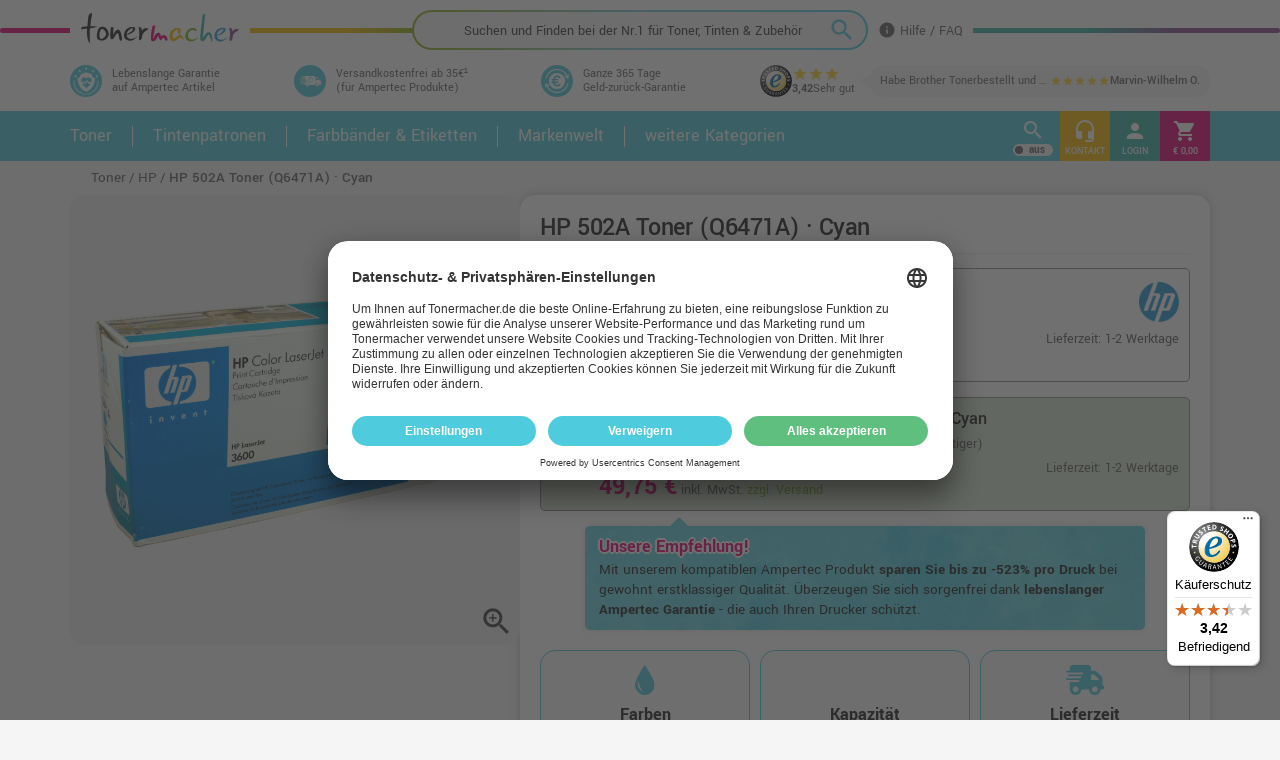

--- FILE ---
content_type: text/html;charset=UTF-8
request_url: https://www.tonermacher.de/p/hp-toner-q6471a-502a-cyan-lt1196c.html
body_size: 28602
content:
<!DOCTYPE html>
<html lang="de">
    <head>
        
        <meta charset="utf-8">
        <meta http-equiv="X-UA-Compatible" content="IE=edge">
        <meta name="viewport" content="width=device-width, initial-scale=1.0, maximum-scale=1.0, user-scalable=no">

        <link rel="apple-touch-icon-precomposed" sizes="57x57" href="/assets/tonermacher/icons/fav/apple-touch-icon-57x57-eb27dcf05835e617a6581f49653c8989.png" />
        <link rel="apple-touch-icon-precomposed" sizes="60x60" href="/assets/tonermacher/icons/fav/apple-touch-icon-60x60-03b0939f42443a0eeb9b4e2facd577b0.png" />
        <link rel="apple-touch-icon-precomposed" sizes="72x72" href="/assets/tonermacher/icons/fav/apple-touch-icon-72x72-7485a7d2d8d956acb2c3b1a633b85912.png" />
        <link rel="apple-touch-icon-precomposed" sizes="76x76" href="/assets/tonermacher/icons/fav/apple-touch-icon-76x76-dabd164f6341c758f8069f9a8394903a.png" />
        <link rel="apple-touch-icon-precomposed" sizes="114x114" href="/assets/tonermacher/icons/fav/apple-touch-icon-114x114-851a24679e12423b2c325f3f18bb5270.png" />
        <link rel="apple-touch-icon-precomposed" sizes="120x120" href="/assets/tonermacher/icons/fav/apple-touch-icon-120x120-9ac767ecade892d09d0798c623b8fa9e.png" />
        <link rel="apple-touch-icon-precomposed" sizes="144x144" href="/assets/tonermacher/icons/fav/apple-touch-icon-144x144-8b99effc35537c6f64c155fc680bfcf3.png" />
        <link rel="apple-touch-icon-precomposed" sizes="152x152" href="/assets/tonermacher/icons/fav/apple-touch-icon-152x152-bf4b7c01d2f42ce75c517d8d909312b5.png" />

        <link rel="icon" type="image/x-icon" sizes="48x48" href="/assets/icons/favicon_tonermacher-d7b9ab4b8ec2aa34a2ce4ffb72054532.ico"/>
        
        
        <link rel="icon" type="image/png" href="/assets/tonermacher/icons/fav/favicon-96x96-6de9247d23914572a48314fe9cdf8ee1.png" sizes="96x96" />
        <link rel="icon" type="image/png" href="/assets/tonermacher/icons/fav/favicon-128-92962c2fb4a44acd639ac6fbf2654306.png" sizes="128x128" />
        <link rel="icon" type="image/png" href="/assets/tonermacher/icons/fav/favicon-196x196-eef591a773c145801760aa48657430b8.png" sizes="196x196" />
        <meta name="application-name" content="Tonermacher.de"/>
        <meta name="msapplication-TileColor" content="#4ECBDD"/>
        <meta name="msapplication-TileImage" content="/assets/tonermacher/icons/fav/mstile-144x144-8b99effc35537c6f64c155fc680bfcf3.png"/>
        <meta name="msapplication-square70x70logo" content="/assets/tonermacher/icons/fav/mstile-70x70-92962c2fb4a44acd639ac6fbf2654306.png"/>
        <meta name="msapplication-square150x150logo" content="/assets/tonermacher/icons/fav/mstile-150x150-7edb28af5edcdba38aae5b11d496f267.png"/>
        <meta name="msapplication-wide310x150logo" content="/assets/tonermacher/icons/fav/mstile-310x150-f19abd1b3ec5a99c2999ac26b3752420.png"/>
        <meta name="msapplication-square310x310logo" content="/assets/tonermacher/icons/fav/mstile-310x310-5423d3b6d1c13c6aadd1ba13cf19251b.png"/>

        <link rel="preload" as="font" type="font/woff2" href="/assets/fonts/yantramanav/yantramanav-v11-latin-100-b320da6d244c24cc2747c817d7164ae5.woff2" crossorigin="crossorigin">
        <link rel="preload" as="font" type="font/woff2" href="/assets/fonts/yantramanav/yantramanav-v11-latin-300-7458a785eb9fccc4d6bb1966f572545a.woff2" crossorigin="crossorigin">
        <link rel="preload" as="font" type="font/woff2" href="/assets/fonts/yantramanav/yantramanav-v11-latin-regular-27ce541a76cc87e82c51d5e15d8b8441.woff2" crossorigin="crossorigin">
        <link rel="preload" as="font" type="font/woff2" href="/assets/fonts/yantramanav/yantramanav-v11-latin-500-29c01f2d6e62d3941f40ace4a7e35776.woff2" crossorigin="crossorigin">
        <link rel="preload" as="font" type="font/woff2" href="/assets/fonts/yantramanav/yantramanav-v11-latin-700-29ccb6ca19d4ea2a5b10c8ab04802954.woff2" crossorigin="crossorigin">
        <link rel="preload" as="font" type="font/woff2" href="/assets/fonts/yantramanav/yantramanav-v11-latin-900-afabcd4b4becfb462380b045b46e39c6.woff2" crossorigin="crossorigin">


        <meta name="msvalidate.01" content="EF0223AE1ACB36EC7B8CE3AC307D4761"/>
        <meta name="google-site-verification" content="Fot-HaLVPwFxA2naacv0n6qlqcAZyQ5ieQgSHz9TOn8"/>
        
        <meta name="theme-color" content="#ffffff">

        <title>HP 502A Toner (Q6471A) · Cyan | Tonermacher</title>

        <!-- Styles -->
        <link rel="stylesheet" href="/assets/tonermacher-manifest-52071d31deadca04ca95fc54db39f49e.css" />

        <script type="text/javascript" src="/assets/lib/angular/angular-3ca1d891f217ea42c9d724372005d848.js" ></script>
        <script type="text/javascript" src="/assets/lodash.min-7c19705421c4f4b485e2e842ccff7016.js" ></script>
        <script type="text/javascript" src="/assets/material.min-1d386e05c35e00879a60439714b9e373.js" ></script>
        <script type="text/javascript" src="/assets/jquery/jquery.min-9dde623a8e36a0c4bbe6a829b5f8bf2c.js" ></script>
        <script type="text/javascript">
            shop_context = "";
            tpl_path = "tonermacher";
        </script>
        <script>

        </script>
        

        
    <meta name="layout" content="main">
    
    

<meta name="description" content="Passender Toner für Ihren HP Drucker ✓ Schneller Versand ➤ Jetzt HP 502A Toner (Q6471A) · Cyan günstig kaufen!">


    <meta name="robots" content="index, follow">

    <base href="/">
    <link rel="canonical" href="https://www.tonermacher.de/p/hp-toner-q6471a-502a-cyan-lt1196c.html"  />
    <link rel="stylesheet" href="/assets/fancy/fancybox-fba02026434cc7d91210e708e7292a66.css" />
    
    
        <script type="application/ld+json">
            
                {
  "@context" : "https://schema.org",
  "@type" : "Product",
  "@id" : "https://www.tonermacher.de/p/hp-toner-q6471a-502a-cyan-lt1196c.html#PDP",
  "name" : "HP 502A Toner (Q6471A) · Cyan",
  "image" : "https://www.tonermacher.de/images/XXL/lt1196c-lt1196c.png",
  "description" : "Passender Toner für Ihren HP Drucker ✓ Schneller Versand ➤ Jetzt HP 502A Toner (Q6471A) · Cyan günstig kaufen! - Kapazität bis zu 4000 Seiten - Farben: cyan - Art: Toner",
  "url" : "https://www.tonermacher.de/p/hp-toner-q6471a-502a-cyan-lt1196c.html",
  "mpn" : "Q6471A",
  "sku" : "LT1196C",
  "color" : "cyan",
  "gtin13" : "0829160703091",
  "itemCondition" : "http://schema.org/NewCondition",
  "brand" : {
    "name" : "HP",
    "logo" : "https://www.tonermacher.de/images/XL_H/hp-hp-logo.png",
    "@type" : "Brand"
  },
  "offers" : {
    "priceCurrency" : "EUR",
    "price" : "7.98",
    "availability" : "http://schema.org/InStock",
    "@type" : "Offer",
    "priceValidUntil" : "2026-01-20T05:00:00.000Z",
    "shippingDetails" : {
      "shippingRate" : {
        "@type" : "MonetaryAmount",
        "currency" : "EUR"
      },
      "shippingDestination" : {
        "addressCountry" : "DE",
        "@type" : "DefinedRegion"
      },
      "@type" : "OfferShippingDetails",
      "deliveryTime" : {
        "handlingTime" : {
          "minValue" : 1,
          "maxValue" : 2,
          "unitCode" : "DAY",
          "@type" : "QuantitativeValue"
        },
        "transitTime" : {
          "minValue" : 1,
          "maxValue" : 2,
          "unitCode" : "DAY",
          "@type" : "QuantitativeValue"
        },
        "@type" : "ShippingDeliveryTime"
      }
    },
    "seller" : {
      "@context" : "https://schema.org",
      "@type" : "Organization",
      "name" : "Tonermacher"
    }
  },
  "hasMerchantReturnPolicy" : {
    "merchantReturnDays" : 365,
    "returnMethod" : "https://schema.org/ReturnByMail",
    "returnFees" : "https://schema.org/FreeReturn",
    "@type" : "MerchantReturnPolicy",
    "applicableCountry" : "DE",
    "refundType" : "http://schema.org/FullRefund",
    "returnPolicyCategory" : "https://schema.org/MerchantReturnFiniteReturnWindow"
  },
  "hasVariant" : {
    "@context" : "https://schema.org",
    "@type" : "Product",
    "@id" : "https://www.tonermacher.de/p/toner-hp-q6471a-502a-cyan-lt1196c-am.html#PDP",
    "name" : "Kompatibler Toner ersetzt HP 502A (Q6471A) · Cyan",
    "image" : "https://www.tonermacher.de/images/XXL/lt1196c-wb-lt1196c-wb.png",
    "description" : "Passender Toner für Ihren  Drucker ✓ Schneller Versand ➤ Jetzt Kompatibler Toner ersetzt HP 502A (Q6471A) · Cyan günstig kaufen! - Kapazität bis zu 4000 Seiten - Farben: cyan - Art: Toner",
    "url" : "https://www.tonermacher.de/p/toner-hp-q6471a-502a-cyan-lt1196c-am.html",
    "mpn" : "LT1196C/AM",
    "sku" : "LT1196C-WB",
    "color" : "cyan",
    "gtin13" : "4255872407754",
    "itemCondition" : "http://schema.org/NewCondition",
    "brand" : {
      "name" : "White-Box",
      "logo" : "https://www.tonermacher.de/images/XL_H/white-box-white-box-logo.png",
      "@type" : "Brand"
    },
    "offers" : {
      "priceCurrency" : "EUR",
      "price" : "49.75",
      "availability" : "http://schema.org/InStock",
      "@type" : "Offer",
      "priceValidUntil" : "2026-01-20T05:00:00.000Z",
      "shippingDetails" : {
        "shippingRate" : {
          "@type" : "MonetaryAmount",
          "currency" : "EUR"
        },
        "shippingDestination" : {
          "addressCountry" : "DE",
          "@type" : "DefinedRegion"
        },
        "@type" : "OfferShippingDetails",
        "deliveryTime" : {
          "handlingTime" : {
            "minValue" : 1,
            "maxValue" : 2,
            "unitCode" : "DAY",
            "@type" : "QuantitativeValue"
          },
          "transitTime" : {
            "minValue" : 1,
            "maxValue" : 2,
            "unitCode" : "DAY",
            "@type" : "QuantitativeValue"
          },
          "@type" : "ShippingDeliveryTime"
        }
      },
      "seller" : {
        "@context" : "https://schema.org",
        "@type" : "Organization",
        "name" : "Tonermacher"
      }
    },
    "hasMerchantReturnPolicy" : {
      "merchantReturnDays" : 365,
      "returnMethod" : "https://schema.org/ReturnByMail",
      "returnFees" : "https://schema.org/FreeReturn",
      "@type" : "MerchantReturnPolicy",
      "applicableCountry" : "DE",
      "refundType" : "http://schema.org/FullRefund",
      "returnPolicyCategory" : "https://schema.org/MerchantReturnFiniteReturnWindow"
    }
  }
}
            
        </script>
    

    </head>
    <body class="mdl-color--grey-100 mdl-color-text--grey-700 mdl-base" id="ng-app" ng-app="favoriteProduct">

    
        <script id="usercentrics-cmp" src="https://app.usercentrics.eu/browser-ui/latest/loader.js" data-settings-id="59DfvT8n" async></script>
    

    <script type="text/javascript">

        function getDeviceType() {
            const width = window.innerWidth;
            if (!width) return 'desktop';
            if (width < 720) {
                return "mobile";
            } else if (width < 1280) {
                return "tablet";
            } else {
                return "desktop";
            }
        }

        function getGoogleTag() {
            
                return 'G-5RHWM60NCP';
            
        }

        window.dataLayer = window.dataLayer || [];
        function gtag() {
            dataLayer.push(arguments);
        }
        gtag("consent", "default", {
            ad_user_data: "denied",
            ad_personalization: "denied",
            ad_storage: "denied",
            analytics_storage: "denied",
            wait_for_update: 2000 // milliseconds to wait for update
        });
        gtag("set", "ads_data_redaction", true);

        gtag('js', new Date());
        gtag('config', 'AW-11070155412');
        gtag('config', getGoogleTag(), {
            template: getDeviceType(),
            content_group: 'PDP',
            logged_in: 'no',
        });

    </script>

    <script async src="https://www.googletagmanager.com/gtag/js?id=AW-11070155412"></script>

    
    
        <!-- Google Tag Manager -->
        <!-- ProductionId: GTM-MMFGD7, TestId: GTM-TQTGRG7 -->
        <script type="text/javascript">
            (function(w, d, s, l, i) {
                w[l] = w[l] || [];
                w[l].push({'gtm.start': new Date().getTime(),event: 'gtm.js'});
                var f = d.getElementsByTagName(s)[0],
                    j = d.createElement(s),
                    dl = l != 'dataLayer' ? '&l=' + l : '';
                j.async = true;
                j.src = 'https://www.googletagmanager.com/gtm.js?id=' + i + dl;
                f.parentNode.insertBefore(j, f);
            })(window, document, 'script', 'dataLayer', 'GTM-MMFGD7');
        </script>
        <!-- End Google Tag Manager -->
    

    <!-- Bing Tracking -->
    <script type="text/plain" data-usercentrics="Microsoft Advertising">
        (function(w,d,t,r,u) { var f,n,i; w[u]=w[u]||[],f=function() { var o={ti:"343201494", enableAutoSpaTracking: true}; o.q=w[u],w[u]=new UET(o),w[u].push("pageLoad") }, n=d.createElement(t),n.src=r,n.async=1,n.onload=n.onreadystatechange=function() { var s=this.readyState; s&&s!=="loaded"&&s!=="complete"||(f(),n.onload=n.onreadystatechange=null) }, i=d.getElementsByTagName(t)[0],i.parentNode.insertBefore(n,i) }) (window,document,"script","//bat.bing.com/bat.js","uetq");
    </script>

    
        <!-- Hotjar Tracking -->
        <script type="text/plain" data-usercentrics="Hotjar">
            (function(h,o,t,j,a,r){
                h.hj=h.hj||function(){(h.hj.q=h.hj.q||[]).push(arguments)};
                h._hjSettings={hjid:3573440,hjsv:6};
                a=o.getElementsByTagName('head')[0];
                r=o.createElement('script');r.async=1;
                r.src=t+h._hjSettings.hjid+j+h._hjSettings.hjsv;
                a.appendChild(r);
            })(window,document,'https://static.hotjar.com/c/hotjar-','.js?sv=');
        </script>
    





        <div id="content-wrapper" ng-controller="CartController as cart" ng-class="{'cart-widget' : cart.widget, 'w-ms' : cart.modelSrch}"  ng-init="cart.init()">
            <div ng-controller="ContentPageController as cpc" ng-init="cart.tm=true">
                <div ng-controller="ContentKeywordController as ckc">
                    <div ng-controller="TransportationMainFeeController as tfc">
                        <header>
                            <div id="fixed-header" ng-controller="LoginAjaxController">
    
<div class="upper-header-container">
    <div class="header-first-row">
    <div id="mobile-menu-block" class="mobile-resolution mobile-menu-block">
        <button ng-click="cart.toggleMobMenu()" class="material-icons">menu</button>
    </div>
    <div class="tm-line-gradient">
        <a href="/" class="tm-line-logo mobile-resolution">
            <img src="/assets/tonermacher/tonermacher-logo-be89aa861510ade4828829da58b41938.svg" width="180" height="37.40" alt="Tonermacher - Fachhändler für Druckerpatronen, Toner & Druckerzubehör"/>
        </a>
    </div>
    <div class="tm-line-content">
        <div class="tm-line-container" ng-controller="FulltextSearchCtrl">
            <a href="/" class="tm-line-logo">
                <img src="/assets/tonermacher/tonermacher-logo-be89aa861510ade4828829da58b41938.svg" width="180" height="37.40" alt="Tonermacher - Fachhändler für Druckerpatronen, Toner & Druckerzubehör"/>
            </a>
            <div class="tm-line-input" ng-class="{'focus' : searchFocus}" ng-click="hideOverlay($event)">
                <div class="tm-header-search-box-overlay">
                    <div class="tm-header-search-box-overlay-inner">
                        <div class="tm-line-gradient short"></div>

                        <form id="search_form_uh_1" action="/search/index" >
                            <div class="tm-header-search-box">
                                <input class="tm-ftx-input" autocomplete="off" type="text" name="query" placeholder="Suchen und Finden bei der Nr.1 für Toner, Tinten & Zubehör" ng-model='searchPhrase' ng-model-options='{ debounce: 300 }' ng-change='search()' ng-focus="focusIn()"/>
                                <button class="mdl-button mdl-js-button mdl-button--icon search-button" data-upgraded=",MaterialButton"> <i class="material-icons tm-transition">search</i> </button>
                            </div>
                        </form>

                        <div class="tm-header-search-box-overlay-inner-content">
                            <div class="tm-search-results-hint">
    <div class="tm-search-results-hint-h f-w500"><span class="highlight">Für das beste Ergebnis</span> verwenden Sie in Ihrer Suchanfrage möglichst genaue Details ihres gesuchten Produkts</div>
    <div  class="tm-search-results-hint-sub">(nutzen Sie z.B <span class="highlight">Artikelnummer, Serien-</span> oder <span class="highlight">Produktbezeichnungen</span> zum Verfeinern.)</div>
</div>
<div class="tm-model-search-panel" ng-class="{ 'closed': searchPhrase }" >
    <div class="tm-model-search-text-wrapper">
        <div class="or-text">oder</div>
        <div class="tm-model-search-panel-text">
            <div class="no-mobile-resolution">In 3 einfachen Schritten ihr Druckermodell und alle dazu passenden Artikel finden</div>
            <div class="mobile-resolution">Mit der Modellsuche schnell und einfach in 3 Schritten ihr Druckermodell und alle dazu passenden Artikel finden</div>
            <div class="open-panel" ng-click="searchPhrase = null">
                <div class="open-text">öffnen</div>
            </div>
        </div>
    </div>
    

    

<form id="model-srch-panel-upper" class="tm-model-search-panel-inputs tm-model-search" action="/index/model" ng-class="'active-'+getActiveClass()" ng-controller="ModelSearchCtrl" ng-init="setFormId('model-srch-panel-upper'); init(-1, -1, -1);" method="post">
    <div class="srch-model-select" ng-class="{'opened': selectsActive.manufacturer, 'filled' : isFilled('manufacturer')}">
        <strong class="no-mobile-resolution"> 1. </strong><input ng-click="toggle('manufacturer')" class="select-input-button" id="model-srch-panel-upper-manufacturer-input" ng-blur="blur('manufacturer')" ng-model="filters.manufacturer" placeholder="{{mobile ? '1. ' : ''}}{{mobile ? 'Hersteller wählen': 'Hersteller auswählen'}}" type="text"/>
        <div class="dropdown ng-hide" ng-show="selectsActive.manufacturer" ng-cloak>
            <div ng-if="!filters.manufacturer"><span>Top-Hersteller</span></div>
            <button ng-if="!filters.manufacturer" type="button" class="selection" ng-repeat="manufacturer in manufacturersTop" ng-click="setSelected('manufacturer', manufacturer)">{{manufacturer.name}}</button>
            <div ng-if="!filters.manufacturer"><span>Hersteller A-Z</span></div>
            <button type="button" class="selection" ng-repeat="manufacturer in manufacturers | nameFlt:filters.manufacturer" ng-click="setSelected('manufacturer', manufacturer)">{{manufacturer.name}}</button>
        </div>
        <input type="hidden" name="manufacturer" value="{{form.manufacturer.id}}" />
    </div>

    <div class="srch-model-select" ng-class="{'opened': selectsActive.series, 'filled' : isFilled('series')}">
        <strong class="no-mobile-resolution">2. </strong><input class="select-input-button" id="model-srch-panel-upper-series-input" ng-click="toggle('series')" ng-blur="blur('series')" ng-model="filters.series" placeholder="{{mobile ? '2. ' : ''}}{{mobile ? 'Serie wählen': 'Druckerserie auswählen'}}" />
        <div class="dropdown ng-hide" ng-show="selectsActive.series" ng-cloack>
            <button type="button" class="selection" ng-repeat="serie in series | nameFlt:filters.series" ng-click="setSelected('series', serie)">{{serie.name}}</button>
        </div>
        <input type="hidden" name="series" value="{{form.series.id}}" />
    </div>

    <div class="srch-model-select" ng-class="{'opened': selectsActive.model, 'filled' : isFilled('model')}">
        <strong class="no-mobile-resolution">3. </strong><input class="select-input-button" id="model-srch-panel-upper-model-input" type="text" ng-click="toggle('model')" ng-blur="blur('model')" ng-model="filters.model" placeholder="{{mobile && getActiveClass() != 3 ? '3. ' : ''}}{{getActiveClass() == 3 ? 'Zuletzt bitte das genaue Druckermodell auswählen' : mobile ? 'Modell wählen': 'Druckermodell auswählen'}}"/>
        <div class="dropdown ng-hide" ng-show="selectsActive.model" ng-cloak>
            <button type="button" class="selection" ng-repeat="model in models | nameSerFlt:filters.model" ng-click="setSelected('model', model)">{{model.nameSer}}</button>
        </div>
        <input type="hidden" name="model" value="{{form.model.id}}" />
    </div>

    <div class="help" ng-show="getActiveClass() == 1">
        Von welcher Marke ist Ihr Gerät?
    </div>
    <div class="help" ng-show="getActiveClass() == 2">
        Zu welcher Serie gehört Ihr Gerät?
    </div>
</form>
    <div class="search-switcher mobile-resolution">
        <div class="panel-line">
            <div class="top-round-button" ng-click="searchFocus = false">
                <i class="material-icons">keyboard_arrow_up</i>
            </div>
        </div>
    </div>
</div>
                            <form id="search_form_uh_2" class="tm-ftx-form" action="/search/index" >
                                <input type="hidden" name="query" value="{{searchPhrase}}">
                                <div ng-show='searchFocus'  id="fullTextSearchBox" class="wide ng-hide" tm-autocomplete search-result=searchResult search-phrase="searchPhrase"></div>
                            </form>
                        </div>
                    </div>
                </div>
            </div>
            <div class="tm-line-end">
                <div class="tm-line-help">
                    <a href="/faq"><i class="material-icons">info</i> Hilfe / FAQ</a>
                </div>
            </div>
        </div>
    </div>
</div>

    <div class="header-second-row">
        <div class="inner-content-2">
            <div class="header-badges">
                <div class="badge-item ptr" ng-click="cpc.toggleContentPage('/ampertec-garantie')">
                    <div class="round-icon tm-gradient">
                        <img src="/assets/tonermacher/hp/icon_lifelong_guarantee-94288f1c66ece6178ddfcddc2a2c52ce.svg" height="28px" alt="Lebenslange Garantie"/>
                    </div>
                    <div ng-click="cpc.toggleContentPage('/ampertec-garantie')">Lebenslange Garantie<br>
                    auf Ampertec Artikel
                    </div>
                </div>
                <div class="badge-item ptr" ng-click="cpc.toggleContentPage('/versand')">
                    <div class="round-icon">
                        <img src="/assets/tonermacher/hp/centered_versand_2-6eea704d5e6dc93735208cfb0c3d61c4.svg" height="11px" class="round-blue" alt="Versandkostenfreie Lieferung ab 35€*"/>
                    </div>
                    
                    
                        <div>Versandkostenfrei ab 35€¹<br>(für Ampertec Produkte)</div>
                    
                </div>
                <div class="badge-item ptr" ng-click="cpc.toggleContentPage('/geld-zuruck-garantie')">
                    <div class="round-icon">
                        <img src="/assets/tonermacher/hp/geldzurueckblue-11109f869d30a2ae38e5b5ae0f71a28f.svg" height="24px" class="round-blue" alt="365 Tage Geld-zurück-Garantie"/>
                    </div>
                    <div ng-click="cpc.toggleContentPage('/geld-zuruck-garantie')">Ganze 365 Tage<br>
                    Geld-zurück-Garantie
                    </div>
                </div>
                <div class="badge-item">
                    
                    
                    <a class="review-overall product-rating" target="_blank" href="https://www.trustedshops.de/bewertung/info_XAB6464FB3FA8E78D91C9B6DD0573EE60.html">
                        <div class="trusted-badge">
                            <img src="/assets/trusted_shops-cd396f1cf0cf152187dac9bbd786188d.svg" height="32" width="32" alt="Trustedshops.de Badge"/>
                        </div>
                        <div class="review-overall-right">
                            <div class="stars">
                                
                                    <i class="material-icons">star</i>
                                
                                    <i class="material-icons">star</i>
                                
                                    <i class="material-icons">star</i>
                                
                            </div>
                            <div class="overall-bottom">
                                <div class="rating"><strong>3,42</strong></div>
                                <div class="rating">Sehr gut</div>
                            </div>
                        </div>
                    </a>
                    
                        <div class="header-reviews product-rating">
                            <a class="review-last" target="_blank" href="https://www.trustedshops.de/bewertung/info_XAB6464FB3FA8E78D91C9B6DD0573EE60.html">
                                <div class="review-title">
                                    <div class="text-ellipsis">
                                        Habe Brother Tonerbestellt und erstmalig den Schritt zu alternativen Tonern gemacht, weil es einfach frech ist, wie viel die Originalen mittlerweile kosten.

Bestellung kam recht zügig und mit den Tonern gibt es keine Probleme. 
                                    </div>
                                </div>
                                <div class="stars">
                                    
                                        <i class="material-icons">star</i>
                                    
                                        <i class="material-icons">star</i>
                                    
                                        <i class="material-icons">star</i>
                                    
                                        <i class="material-icons">star</i>
                                    
                                        <i class="material-icons">star</i>
                                    
                                </div>
                                <div class="review-name">
                                    <strong>Marvin-Wilhelm O.</strong>
                                </div>
                            </a>
                        </div>
                    
                </div>
            </div>
        </div>
    </div>
</div>
<nav class="side-menu">
    <button  id="cart" class="mdl-js-button mdl-js-ripple-effect menu-button mdl-button--fab mdl-button menubuttons_sq pink" onclick="location.href='/cart/index'"><i class="icon material-icons icons-menubuttons_sq" ng-class="{ 'mdl-badge' : !cart.isEmpty()}" data-badge="{{(cart.isEmpty()) ? '' : cart.result.items.length}}">shopping_cart</i><span ng-cloak>{{cart.result.overlayPriceSum | euroCurrency}}</span></button>
    <button onclick="location.href='/account/index'" class="mdl-js-button mdl-js-ripple-effect menu-button mdl-button--fab mdl-button menubuttons_sq turqoise" onclick="location.href='/account/index'">
        <i class="icon material-icons icons-menubuttons_sq">person</i>
        
        
            <span>Login</span>
        
    </button>
    <button ng-click="cpc.toggleContentPage('/beratung')" class="mdl-js-button mdl-js-ripple-effect menu-button mdl-button--fab mdl-button menubuttons_sq yellow"><i class="icon material-icons icons-menubuttons_sq">headset_mic</i><span>Kontakt</span></button>
    <button ng-click="cpc.toggleContentPage('/versand')" class="mdl-js-button mdl-js-ripple-effect menu-button mdl-button--fab mdl-button menubuttons_sq green"><i class="icon material-icons icons-menubuttons_sq">local_shipping</i><span>Versand</span></button>
    <button ng-click="cpc.toggleContentPage('/zahlung')" class="mdl-js-button mdl-js-ripple-effect menu-button mdl-button--fab mdl-button menubuttons_sq grey"><i class="icon material-icons icons-menubuttons_sq">credit_card</i><span>Zahlung</span></button>
    <button ng-click="cpc.toggleContentPage('/vorteile')" class="mdl-js-button mdl-js-ripple-effect menu-button mdl-button--fab mdl-button menubuttons_sq purple"><i class="icon material-icons icons-menubuttons_sq">star_border</i><span>Vorteile</span></button>
    <a href="/relife/index" class="mdl-js-button mdl-js-ripple-effect menu-button mdl-button--fab mdl-button menubuttons_sq green-dark"><img src="/assets/tonermacher/badges/re-life-heart_white-b882ce20c6676fc1257c599621c00f11.svg" alt="Re-Life Box" height="32"/><span>ReLife Box</span></a>
</nav>









        <div class="tm-lower-header">
    <div class="inner-content-2" style="position:relative;">
        <a class="logo large-devices" href="/wissen/qualitaetssicherung-tonermacher" target="_blank">
            <img src="/assets/tonermacher/40-years-badge-fe69f81f99d0782f428bd55ef010a9c2.svg" height="123" id="years-badge" class="large-devices" alt="über 40 Jahre Qualität"/>
        </a>
        <div class="header-navbar">
            
<div class="navbar-section">
    <form id="model_search" action="/index/model" ng-controller="ModelSearchCtrl" ng-init="init(-1, -1, -1)">
        <div class="navbar-section-second tm-model-search" ng-class="{'open' : cart.modelSrch}">
            <div class="srch-model-text">
                <div class="no-mobile-resolution">In 3 einfachen Schritten ihr Druckermodell und alle dazu passenden Artikel finden ➤</div>
                <div class="mobile-resolution">Mit der Modellsuche schnell und einfach in 3 Schritten ihr Druckermodell und alle dazu passenden Artikel finden</div>
            </div>
            <div class="tm-model-search-panel-inputs" ng-class="'active-' + getActiveClass()" >
                <div class="srch-model-select" ng-class="{'opened': selectsActive.manufacturer, 'filled' : isFilled('manufacturer')}">
                    <strong class="no-mobile-resolution">1. </strong>
                    <input ng-click="toggle('manufacturer')" class="select-input-button" id="model_search-manufacturer-input" ng-blur="blur('manufacturer')" ng-model="filters.manufacturer" placeholder="{{mobile ? '1. ' : ''}}Hersteller auswählen" type="text" ng-cloak/>
                    <div class="dropdown ng-hide" ng-show="selectsActive.manufacturer" ng-cloak>
                        
                            <div ng-if="!filters.manufacturer"><span>Top-Hersteller</span></div>
                            <button ng-if="!filters.manufacturer" type="button" class="selection" ng-repeat="manufacturer in manufacturersTop" ng-click="setSelected('manufacturer', manufacturer)">{{manufacturer.name}}</button>
                            <div ng-if="!filters.manufacturer"><span>Hersteller A-Z</span></div>
                        
                        <button type="button" class="selection" ng-repeat="manufacturer in manufacturers | nameFlt:filters.manufacturer" ng-click="setSelected('manufacturer', manufacturer)">{{manufacturer.name}}</button>
                    </div>
                    <input type="hidden" name="manufacturer" value="{{form.manufacturer.id}}" />
                </div>
                <div class="srch-model-select" ng-class="{'opened': selectsActive.series, 'filled' : isFilled('series')}">
                    <strong class="no-mobile-resolution">2. </strong>
                    <input class="select-input-button" id="model_search-series-input" ng-click="toggle('series')" ng-blur="blur('series')" ng-model="filters.series" placeholder="{{mobile ? '2. ' : ''}}Druckerserie auswählen" ng-cloak/>
                    <div class="dropdown ng-hide" ng-show="selectsActive.series" ng-cloack>
                        <button type="button" class="selection" ng-repeat="serie in series | nameFlt:filters.series" ng-click="setSelected('series', serie)">{{serie.name}}</button>
                    </div>
                    <input type="hidden" name="series" value="{{form.series.id}}" />
                </div>
                <div class="srch-model-select" ng-class="{'opened': selectsActive.model, 'filled' : isFilled('model')}">
                    <strong class="no-mobile-resolution">3. </strong>
                    <input class="select-input-button" id="model_search-model-input" type="text" ng-click="toggle('model')" ng-blur="blur('model')" ng-model="filters.model" placeholder="{{mobile ? '3. ' : ''}}{{getActiveClass() == 3 ? 'Zuletzt bitte das genaue Druckermodell auswählen' : 'Druckermodell auswählen'}}" ng-cloak/>
                    <div class="dropdown ng-hide" ng-show="selectsActive.model" ng-cloak>
                        <button type="button" class="selection" ng-repeat="model in models | nameSerFlt:filters.model" ng-click="setSelected('model', model)">{{model.nameSer}}</button>
                    </div>
                    <input type="hidden" name="model" value="{{form.model.id}}" />
                </div>
                <div class="help no-mobile-resolution ng-hide" ng-show="getActiveClass() == 1" ng-cloak>
                    Von welcher Marke ist Ihr Gerät?
                </div>
                <div class="help no-mobile-resolution ng-hide" ng-show="getActiveClass() == 2" ng-cloak>
                    Zu welcher Serie gehört Ihr Gerät?
                </div>
                <div class="search-switcher mobile-resolution" ng-click="cart.modelSrch = false">
                    <div class="panel-line">
                        <div class="top-round-button">
                            <i class="material-icons">keyboard_arrow_up</i>
                        </div>
                    </div>
                </div>
            </div>
        </div>
    </form>
    <div class="navbar-section-first">
        
<div class="header-nav-items">
    <div class="nav-item with-content">
        <a href="/toner" class="nav-item-link">Toner</a>
        <!--
        <div class="nav-content-overlay">
            <a href="/toner" class="nav-item-link-opened">Toner</a>
        </div>
        -->
        <div class="nav-content c-1">
            <div class="nav-col">
                <div class="nav-row bottom-line">
                    <div class="nav-icon">
                        <img src="/assets/tonermacher/hp/toner-a2c729249991f2293bde0b7c0d094d3c.svg" height="40px" alt="Toner kaufen"/>
                    </div>
                    <div>
                        Hier finden Sie ein gigantisches Sortiment originaler Tonerkartuschen aller namenhafter Hersteller für mehr als 10.000 unterschiedliche Laserdrucker sowie die dazu passenden Toner-Alternativen unserer Hausmarke Ampertec.
                    </div>
                </div>
                <div class="nav-row">
                    
                    <div class="tm-manufacturer-list">
                        
                            
                            
                                <a class="tm-manufacturer-item" href="/toner/hp">
                                    <img src="/images/M_H/hp-hp-logo.png" class="manufacturer-logo" alt="HP Toner" width="40">
                                </a>
                            
                        
                            
                            
                                <a class="tm-manufacturer-item" href="/toner/canon">
                                    <img src="/images/M_H/canon-canon-logo.png" class="manufacturer-logo" alt="Canon Toner" width="70">
                                </a>
                            
                        
                            
                            
                                <a class="tm-manufacturer-item" href="/toner/epson">
                                    <img src="/images/M_H/epson-epson-logo.png" class="manufacturer-logo" alt="Epson Toner" width="60">
                                </a>
                            
                        
                            
                            
                                <a class="tm-manufacturer-item" href="/toner/brother">
                                    <img src="/images/M_H/brother-brother-logo.png" class="manufacturer-logo" alt="Brother Toner" width="70">
                                </a>
                            
                        
                            
                            
                                <a class="tm-manufacturer-item" href="/toner/kyocera">
                                    <img src="/images/M_H/kyocera-kyocera-logo.png" class="manufacturer-logo" alt="Kyocera Toner" width="75">
                                </a>
                            
                        
                            
                            
                                <a class="tm-manufacturer-item" href="/toner/lexmark">
                                    <img src="/images/M_H/lexmark-lexmark-logo.png" class="manufacturer-logo" alt="Lexmark Toner" width="85">
                                </a>
                            
                        
                            
                            
                                <a class="tm-manufacturer-item" href="/toner/sharp">
                                    <img src="/images/M_H/sharp-sharp-logo.png" class="manufacturer-logo" alt="Sharp Toner" width="80">
                                </a>
                            
                        
                            
                            
                                <a class="tm-manufacturer-item" href="/toner/xerox">
                                    <img src="/images/M_H/xerox-xerox-logo.png" class="manufacturer-logo" alt="Xerox Toner" width="70">
                                </a>
                            
                        
                            
                            
                                <a class="tm-manufacturer-item" href="/toner/oki">
                                    <img src="/images/M_H/oki-oki-logo.png" class="manufacturer-logo" alt="OKI Toner" width="50">
                                </a>
                            
                        
                            
                            
                                <a class="tm-manufacturer-item" href="/toner/ricoh">
                                    <img src="/images/M_H/ricoh-ricoh-logo.png" class="manufacturer-logo" alt="Ricoh Toner" width="70">
                                </a>
                            
                        
                            
                            
                                <a class="tm-manufacturer-item" href="/toner/dell">
                                    <img src="/images/M_H/dell-dell-logo.png" class="manufacturer-logo" alt="Dell Toner" width="65">
                                </a>
                            
                        
                            
                            
                                <a class="tm-manufacturer-item" href="/toner/samsung">
                                    <img src="/images/M_H/samsung-samsung-logo.png" class="manufacturer-logo" alt="Samsung Toner" width="80">
                                </a>
                            
                        
                    </div>
                </div>
                <div class="nav-row">
                    <a class="round-button" href="/toner">
                        Alle 23 Hersteller für Toner im Überblick
                    </a>
                </div>
            </div>
        </div>
    </div>
    <div class="nav-item with-content">
        <a href="/druckerpatronen" class="nav-item-link">Tintenpatronen</a>
        <!--
        <div class="nav-content-overlay">
            <a href="/druckerpatronen" class="nav-item-link-opened">Tintenpatronen</a>
        </div>
        -->
        <div class="nav-content c-1">
            <div class="nav-col">
                <div class="nav-row bottom-line">
                    <div class="nav-icon">
                        <img src="/assets/tonermacher/hp/cartridge-90f52896610aa8f639278f3efc7fdde2.svg" height="35px" alt="Druckerpatronen kaufen"/>
                    </div>
                    <div>
                        Es gibt sie in unzähligen Farben und Größen, aber welche auch immer Sie suchen: hier finden Sie Ihre Tintenpatronen. Nicht nur die originalen Patronen aller bekannten und neuen Hersteller, sondern auch günstige und kompatible Alternativen.
                    </div>
                </div>
                <div class="nav-row">
                    
                    <div class="tm-manufacturer-list">
                        
                            
                            
                                <a class="tm-manufacturer-item" href="/druckerpatronen/hp">
                                    <img src="/images/M_H/hp-hp-logo.png" class="manufacturer-logo" alt="HP Druckerpatronen" width="40">
                                </a>
                            
                        
                            
                            
                                <a class="tm-manufacturer-item" href="/druckerpatronen/canon">
                                    <img src="/images/M_H/canon-canon-logo.png" class="manufacturer-logo" alt="Canon Druckerpatronen" width="70">
                                </a>
                            
                        
                            
                            
                                <a class="tm-manufacturer-item" href="/druckerpatronen/epson">
                                    <img src="/images/M_H/epson-epson-logo.png" class="manufacturer-logo" alt="Epson Druckerpatronen" width="60">
                                </a>
                            
                        
                            
                            
                                <a class="tm-manufacturer-item" href="/druckerpatronen/brother">
                                    <img src="/images/M_H/brother-brother-logo.png" class="manufacturer-logo" alt="Brother Druckerpatronen" width="70">
                                </a>
                            
                        
                            
                            
                                <a class="tm-manufacturer-item" href="/druckerpatronen/lexmark">
                                    <img src="/images/M_H/lexmark-lexmark-logo.png" class="manufacturer-logo" alt="Lexmark Druckerpatronen" width="85">
                                </a>
                            
                        
                            
                            
                                <a class="tm-manufacturer-item" href="/druckerpatronen/olivetti">
                                    <img src="/images/M_H/olivetti-olivetti-logo.png" class="manufacturer-logo" alt="Olivetti Druckerpatronen" width="80">
                                </a>
                            
                        
                            
                            
                                <a class="tm-manufacturer-item" href="/druckerpatronen/kodak">
                                    <img src="/images/M_H/kodak-kodak-logo.png" class="manufacturer-logo" alt="Kodak Druckerpatronen" width="70">
                                </a>
                            
                        
                            
                            
                                <a class="tm-manufacturer-item" href="/druckerpatronen/ricoh">
                                    <img src="/images/M_H/ricoh-ricoh-logo.png" class="manufacturer-logo" alt="Ricoh Druckerpatronen" width="70">
                                </a>
                            
                        
                    </div>
                </div>
                <div class="nav-row">
                    <a class="round-button" href="/druckerpatronen">
                        Alle 19 Hersteller für Tintenpatronen im Überblick
                    </a>
                </div>
            </div>
        </div>
    </div>
    <div class="nav-item with-content">
        <a href="/farbbaender-label-etiketten" class="nav-item-link">Farbbänder & Etiketten</a>
        <!--
        <div class="nav-content-overlay">
            <a href="/farbbaender-label-etiketten" class="nav-item-link-opened">Farbbänder & Etiketten</a>
        </div>
        -->
        <div class="nav-content c-1">
            <div class="nav-col">
                <div class="nav-row bottom-line">
                    <div class="nav-icon">
                        <img src="/assets/tonermacher/hp/ribbon-a3a2b4f60b7ffaea075d70e8382477a9.svg" height="30px" alt="Farbbänder & Etiketten kaufen"/>
                    </div>
                    <div>
                        Füllen Sie preisbewusst Ihren Vorrat an Farbbändern, Etiketten und Labeln wieder auf. Wir bieten Ihnen die passenden Materialien und Zubehör sowohl für neue als auch in die Tage gekommene Beschriftungsgeräte.
                    </div>
                </div>
                <div class="nav-row">
                    
                    <div class="tm-manufacturer-list">
                        
                            
                            
                                <a class="tm-manufacturer-item" href="/farbbaender-label-etiketten/brother">
                                    <img src="/images/M_H/brother-brother-logo.png" class="manufacturer-logo" alt="Brother Farbbänder, Label & Etiketten" width="70">
                                </a>
                            
                        
                            
                            
                                <a class="tm-manufacturer-item" href="/farbbaender-label-etiketten/dymo">
                                    <img src="/images/M_H/dymo-dymo-logo.png" class="manufacturer-logo" alt="Dymo Farbbänder, Label & Etiketten" width="90">
                                </a>
                            
                        
                            
                            
                                <a class="tm-manufacturer-item" href="/farbbaender-label-etiketten/epson">
                                    <img src="/images/M_H/epson-epson-logo.png" class="manufacturer-logo" alt="Epson Farbbänder, Label & Etiketten" width="60">
                                </a>
                            
                        
                            
                            
                                <a class="tm-manufacturer-item" href="/farbbaender-label-etiketten/canon">
                                    <img src="/images/M_H/canon-canon-logo.png" class="manufacturer-logo" alt="Canon Farbbänder, Label & Etiketten" width="70">
                                </a>
                            
                        
                            
                            
                                <a class="tm-manufacturer-item" href="/farbbaender-label-etiketten/oki">
                                    <img src="/images/M_H/oki-oki-logo.png" class="manufacturer-logo" alt="OKI Farbbänder, Label & Etiketten" width="50">
                                </a>
                            
                        
                            
                            
                                <a class="tm-manufacturer-item" href="/farbbaender-label-etiketten/olivetti">
                                    <img src="/images/M_H/olivetti-olivetti-logo.png" class="manufacturer-logo" alt="Olivetti Farbbänder, Label & Etiketten" width="80">
                                </a>
                            
                        
                            
                            
                                <a class="tm-manufacturer-item" href="/farbbaender-label-etiketten/lexmark">
                                    <img src="/images/M_H/lexmark-lexmark-logo.png" class="manufacturer-logo" alt="Lexmark Farbbänder, Label & Etiketten" width="85">
                                </a>
                            
                        
                            
                            
                                <a class="tm-manufacturer-item" href="/farbbaender-label-etiketten/olympia">
                                    <img src="/images/M_H/olympia-olympia-logo.png" class="manufacturer-logo" alt="Olympia Farbbänder, Label & Etiketten" width="80">
                                </a>
                            
                        
                    </div>
                </div>
                <div class="nav-row">
                    <a class="round-button" href="/farbbaender-label-etiketten">
                        Alle 19 Hersteller für Farbbänder & Etiketten im Überblick
                    </a>
                </div>
            </div>
        </div>
    </div>
    <div class="nav-item no-content">
        <a href="/markenwelt" class="nav-item-link">Markenwelt</a>
    </div>
    
    
    <div class="nav-item with-content">
        <span class="nav-item-link">weitere Kategorien</span>
        <!--
        <div class="nav-content-overlay">
            <a class="nav-item-link-opened">weitere Kategorien</a>
        </div>
        -->
        <div class="nav-content c-1 left-content">
            <div class="nav-col">
                <div class="nav-row bottom-line">
                    <div class="nav-icon">
                        <img src="/assets/tonermacher/hp/printer-370eb8b8fe5e3c93b7e8e3a98213dae0.svg" height="30px" alt="weitere Kategorien"/>
                    </div>
                    <div>
                        Abseits von Druckerzubehör finden Sie bei uns noch eine Reihe weiterer Produkt-Kategorien. Der Blick in diese ausgewählten Sortimente bestückt mit beliebten Produkten lohnt sich auf der Suche nach echten Technik-Highlights und Schnäppchen.
                    </div>
                </div>
                <div class="nav-row">
                    
                    
                    
                    <div class="nav-icon-list">
                        
                            <a href="/andere-artikel/252671656" class="nav-icon-item">
                                <i class="icon material-icons nav-icon-item-icon">print</i>
                                <div class="nav-icon-item-text">
                                    Drucker
                                </div>
                            </a>
                        
                            <a href="/andere-artikel/1" class="nav-icon-item">
                                <i class="icon material-icons nav-icon-item-icon">view_in_ar</i>
                                <div class="nav-icon-item-text">
                                    Filament
                                </div>
                            </a>
                        
                            <a href="/andere-artikel/897467538" class="nav-icon-item">
                                <i class="icon material-icons nav-icon-item-icon">screenshot_monitor</i>
                                <div class="nav-icon-item-text">
                                    Monitore
                                </div>
                            </a>
                        
                            <a href="/andere-artikel/1129555543" class="nav-icon-item">
                                <i class="icon material-icons nav-icon-item-icon">tv</i>
                                <div class="nav-icon-item-text">
                                    TV / Fernseher
                                </div>
                            </a>
                        
                            <a href="/andere-artikel/1228140558" class="nav-icon-item">
                                <i class="icon material-icons nav-icon-item-icon">headphones</i>
                                <div class="nav-icon-item-text">
                                    Kopfhörer
                                </div>
                            </a>
                        
                            <a href="/andere-artikel/972150225" class="nav-icon-item">
                                <i class="icon material-icons nav-icon-item-icon">tablet_android</i>
                                <div class="nav-icon-item-text">
                                    Laptops/Tablets
                                </div>
                            </a>
                        
                            <a href="/andere-artikel/1039022065" class="nav-icon-item">
                                <i class="icon material-icons nav-icon-item-icon">router</i>
                                <div class="nav-icon-item-text">
                                    Elektronik
                                </div>
                            </a>
                        
                            <a href="/andere-artikel/2339185576" class="nav-icon-item">
                                <i class="icon material-icons nav-icon-item-icon">battery_full</i>
                                <div class="nav-icon-item-text">
                                    Batterien &amp; Akkus
                                </div>
                            </a>
                        
                            <a href="/andere-artikel/3234385407" class="nav-icon-item">
                                <i class="icon material-icons nav-icon-item-icon">directions_car</i>
                                <div class="nav-icon-item-text">
                                    Autozubehör
                                </div>
                            </a>
                        
                            <a href="/andere-artikel/3234385659" class="nav-icon-item">
                                <i class="icon material-icons nav-icon-item-icon">light</i>
                                <div class="nav-icon-item-text">
                                    Beleuchtung
                                </div>
                            </a>
                        
                            <a href="/andere-artikel/3234396055" class="nav-icon-item">
                                <i class="icon material-icons nav-icon-item-icon">home_work</i>
                                <div class="nav-icon-item-text">
                                    Bürobedarf
                                </div>
                            </a>
                        
                            <a href="/andere-artikel/3234396204" class="nav-icon-item">
                                <i class="icon material-icons nav-icon-item-icon">home</i>
                                <div class="nav-icon-item-text">
                                    Haushalt
                                </div>
                            </a>
                        
                            <a href="/andere-artikel/3234406838" class="nav-icon-item">
                                <i class="icon material-icons nav-icon-item-icon">construction</i>
                                <div class="nav-icon-item-text">
                                    Werkzeug
                                </div>
                            </a>
                        
                            <a href="/andere-artikel/3234396412" class="nav-icon-item">
                                <i class="icon material-icons nav-icon-item-icon">shelves</i>
                                <div class="nav-icon-item-text">
                                    Restposten
                                </div>
                            </a>
                        
                    </div>
                </div>
            </div>
        </div>
    </div>
</div>
        <div class="tm-line-input mobile-resolution" ng-class="{'focus' : searchFocus, 'results' : searchPhrase}" ng-click="hideOverlay($event)" ng-controller="FulltextSearchCtrl">
            <div class="tm-header-search-box-overlay">
                <div class="tm-header-search-box-overlay-inner">
                    <div class="tm-ftx-search">
                        <div class="tm-ftx-search-input-padding">
                            <div class="tm-ftx-search-input-wrapper">
                                <form id="search_form_lh_1" action="/search/index" >
                                    <input autocomplete="off" id="tm-mobile-ftx-input" class="tm-ftx-input" name="query" type="text" placeholder="Suchen und Finden bei der Nr.1 für Toner, Tinten & Zubehör" ng-model='searchPhrase' ng-model-options='{ debounce: 300 }' ng-change='search()' ng-focus="focusIn()" />
                                    <button type="button" class="remove-button ng-hide" ng-click="searchPhrase = null"  ng-hide="!searchPhrase" data-upgraded=",MaterialButton"><i class="material-icons">close</i> </button>
                                    <button class="mdl-button mdl-js-button mdl-button--icon search-button" data-upgraded=",MaterialButton"><i class="material-icons">search</i> </button>
                                </form>
                            </div>
                        </div>
                    </div>
                    <div class="tm-header-search-box-overlay-inner-content">
                        <div class="tm-search-results-hint">
    <div class="tm-search-results-hint-h f-w500"><span class="highlight">Für das beste Ergebnis</span> verwenden Sie in Ihrer Suchanfrage möglichst genaue Details ihres gesuchten Produkts</div>
    <div  class="tm-search-results-hint-sub">(nutzen Sie z.B <span class="highlight">Artikelnummer, Serien-</span> oder <span class="highlight">Produktbezeichnungen</span> zum Verfeinern.)</div>
</div>
<div class="tm-model-search-panel" ng-class="{ 'closed': searchPhrase }" >
    <div class="tm-model-search-text-wrapper">
        <div class="or-text">oder</div>
        <div class="tm-model-search-panel-text">
            <div class="no-mobile-resolution">In 3 einfachen Schritten ihr Druckermodell und alle dazu passenden Artikel finden</div>
            <div class="mobile-resolution">Mit der Modellsuche schnell und einfach in 3 Schritten ihr Druckermodell und alle dazu passenden Artikel finden</div>
            <div class="open-panel" ng-click="searchPhrase = null">
                <div class="open-text">öffnen</div>
            </div>
        </div>
    </div>
    

    

<form id="model-srch-panel-lower" class="tm-model-search-panel-inputs tm-model-search" action="/index/model" ng-class="'active-'+getActiveClass()" ng-controller="ModelSearchCtrl" ng-init="setFormId('model-srch-panel-lower'); init(-1, -1, -1);" method="post">
    <div class="srch-model-select" ng-class="{'opened': selectsActive.manufacturer, 'filled' : isFilled('manufacturer')}">
        <strong class="no-mobile-resolution"> 1. </strong><input ng-click="toggle('manufacturer')" class="select-input-button" id="model-srch-panel-lower-manufacturer-input" ng-blur="blur('manufacturer')" ng-model="filters.manufacturer" placeholder="{{mobile ? '1. ' : ''}}{{mobile ? 'Hersteller wählen': 'Hersteller auswählen'}}" type="text"/>
        <div class="dropdown ng-hide" ng-show="selectsActive.manufacturer" ng-cloak>
            <div ng-if="!filters.manufacturer"><span>Top-Hersteller</span></div>
            <button ng-if="!filters.manufacturer" type="button" class="selection" ng-repeat="manufacturer in manufacturersTop" ng-click="setSelected('manufacturer', manufacturer)">{{manufacturer.name}}</button>
            <div ng-if="!filters.manufacturer"><span>Hersteller A-Z</span></div>
            <button type="button" class="selection" ng-repeat="manufacturer in manufacturers | nameFlt:filters.manufacturer" ng-click="setSelected('manufacturer', manufacturer)">{{manufacturer.name}}</button>
        </div>
        <input type="hidden" name="manufacturer" value="{{form.manufacturer.id}}" />
    </div>

    <div class="srch-model-select" ng-class="{'opened': selectsActive.series, 'filled' : isFilled('series')}">
        <strong class="no-mobile-resolution">2. </strong><input class="select-input-button" id="model-srch-panel-lower-series-input" ng-click="toggle('series')" ng-blur="blur('series')" ng-model="filters.series" placeholder="{{mobile ? '2. ' : ''}}{{mobile ? 'Serie wählen': 'Druckerserie auswählen'}}" />
        <div class="dropdown ng-hide" ng-show="selectsActive.series" ng-cloack>
            <button type="button" class="selection" ng-repeat="serie in series | nameFlt:filters.series" ng-click="setSelected('series', serie)">{{serie.name}}</button>
        </div>
        <input type="hidden" name="series" value="{{form.series.id}}" />
    </div>

    <div class="srch-model-select" ng-class="{'opened': selectsActive.model, 'filled' : isFilled('model')}">
        <strong class="no-mobile-resolution">3. </strong><input class="select-input-button" id="model-srch-panel-lower-model-input" type="text" ng-click="toggle('model')" ng-blur="blur('model')" ng-model="filters.model" placeholder="{{mobile && getActiveClass() != 3 ? '3. ' : ''}}{{getActiveClass() == 3 ? 'Zuletzt bitte das genaue Druckermodell auswählen' : mobile ? 'Modell wählen': 'Druckermodell auswählen'}}"/>
        <div class="dropdown ng-hide" ng-show="selectsActive.model" ng-cloak>
            <button type="button" class="selection" ng-repeat="model in models | nameSerFlt:filters.model" ng-click="setSelected('model', model)">{{model.nameSer}}</button>
        </div>
        <input type="hidden" name="model" value="{{form.model.id}}" />
    </div>

    <div class="help" ng-show="getActiveClass() == 1">
        Von welcher Marke ist Ihr Gerät?
    </div>
    <div class="help" ng-show="getActiveClass() == 2">
        Zu welcher Serie gehört Ihr Gerät?
    </div>
</form>
    <div class="search-switcher mobile-resolution">
        <div class="panel-line">
            <div class="top-round-button" ng-click="searchFocus = false">
                <i class="material-icons">keyboard_arrow_up</i>
            </div>
        </div>
    </div>
</div>
                        <form id="search_form_lh_2" action="/search/index">
                            <input type="hidden" name="query" value="{{searchPhrase}}">
                            <div ng-show='searchFocus' id="fullTextSearchBox" class="ng-hide" tm-autocomplete search-result=searchResult search-phrase="searchPhrase"></div>
                        </form>
                    </div>
                </div>
            </div>
        </div>
        <div class="search-model-switch" ng-click="cart.modelSearchSwitch()">
            <div class="magnifier-wrapper">
                <i class="material-icons magnifier">search</i>
            </div>
            <div class="mobile-resolution search-switch-text">
                Modell- suche
            </div>
            <label class="tm-switch" >
                <input type="checkbox" ng-model="cart.modelSrch" />
                <strong class="switch-slider"></strong>
            </label>
        </div>
    </div>
</div>

            <div class="panel-section">
                <button ng-click="cpc.toggleContentPage('/beratung')" class="mdl-js-button menu-button mdl-button--fab mdl-button menubuttons_sq yellow"><i class="icon material-icons">headset_mic</i><div>Kontakt</div></button>
                <button onclick="location.href='/account/index'" class="mdl-js-button menu-button mdl-button--fab mdl-button menubuttons_sq turqoise" onclick="location.href='/account/index'">
                    <i class="icon material-icons">person</i>
                    
                    
                        <div>Login</div>
                    
                </button>
                <button id="cart" class="mdl-js-button menu-button mdl-button--fab mdl-button menubuttons_sq pink" onclick="location.href='/cart/index'"><i class="icon material-icons" ng-class="{ 'mdl-badge' : !cart.isEmpty()}" data-badge="{{(cart.isEmpty()) ? '' : cart.result.items.length}}">shopping_cart</i><div><span ng-cloak>{{cart.result.overlayPriceSum | euroCurrency}}</span></div></button>
            </div>
        </div>
    </div>
</div>




















</div>

<div id="mobile-menu" ng-show="cart.mobMenuShowing" ng-click="cart.toggleMobMenu()" ng-cloak>
    
<nav>
    <a href="/toner">Toner</a>
    <a href="/druckerpatronen">Tintenpatronen</a>
    <a href="/farbbaender-label-etiketten">Farbbänder, label & Etiketten</a>
    
    
    
    
        
        
            <a href="/andere-artikel/252671656">Drucker</a>
        
            <a href="/andere-artikel/1">Filament</a>
        
            <a href="/andere-artikel/897467538">Monitore</a>
        
            <a href="/andere-artikel/1129555543">TV / Fernseher</a>
        
            <a href="/andere-artikel/1228140558">Kopfhörer</a>
        
            <a href="/andere-artikel/972150225">Laptops/Tablets</a>
        
            <a href="/andere-artikel/1039022065">Elektronik</a>
        
            <a href="/andere-artikel/2339185576">Batterien &amp; Akkus</a>
        
            <a href="/andere-artikel/3234385407">Autozubehör</a>
        
            <a href="/andere-artikel/3234385659">Beleuchtung</a>
        
            <a href="/andere-artikel/3234396055">Bürobedarf</a>
        
            <a href="/andere-artikel/3234396204">Haushalt</a>
        
            <a href="/andere-artikel/3234406838">Werkzeug</a>
        
            <a href="/andere-artikel/3234396412">Restposten</a>
        
    
    <a href="/relife/index">RE-LIFE BOX</a>
    <a href="/uber-tonermacher">&Uuml;ber Tonermacher</a>
    
    <div class="side-like-menu">
        <a href="/cart/index" ng-click="cart.widgetToggle()" class="mdl-js-button mdl-js-ripple-effect menu-button mdl-button--fab mdl-button menubuttons_sq pink"><i class="icon material-icons icons-menubuttons_sq" ng-class="{ 'mdl-badge' : !cart.isEmpty()}" data-badge="{{(cart.isEmpty()) ? '' : cart.result.items.length}}">shopping_cart</i><span>{{cart.result.overlayPriceSum | euroCurrency}}</span></a>
        <button type="button" onclick="$('#content-wrapper').addClass('mobile-ftx-open'); $('#tm-mobile-ftx-input').focus()" class="mdl-js-button mdl-js-ripple-effect menu-button mdl-button--fab mdl-button menubuttons_sq blue"><i class="icon material-icons icons-menubuttons_sq">search</i><span>Suche</span></button>
        <button onclick="location.href='/account/index'" class="mdl-js-button mdl-js-ripple-effect menu-button mdl-button--fab mdl-button menubuttons_sq turqoise"><i class="icon material-icons icons-menubuttons_sq">person</i><span>Konto</span></button>
        <button onclick="location.href='/beratung'" class="min-450 mdl-js-button mdl-js-ripple-effect menu-button mdl-button--fab mdl-button menubuttons_sq yellow"><i class="icon material-icons icons-menubuttons_sq">headset_mic</i><span>Kontakt</span></button>
        <button onclick="location.href='/versand'" class="mdl-js-button mdl-js-ripple-effect menu-button mdl-button--fab mdl-button menubuttons_sq green"><i class="icon material-icons icons-menubuttons_sq">local_shipping</i><span>Versand</span></button>
        <button onclick="location.href='/zahlung'" class="mdl-js-button mdl-js-ripple-effect menu-button mdl-button--fab mdl-button menubuttons_sq grey"><i class="icon material-icons icons-menubuttons_sq">credit_card</i><span>Zahlung</span></button>
        <button onclick="location.href='/vorteile'" class="min-450 mdl-js-button mdl-js-ripple-effect menu-button mdl-button--fab mdl-button menubuttons_sq purple"><i class="icon material-icons icons-menubuttons_sq">star_border</i><span>Vorteile</span></button>
    </div>
</nav>
</div>
                        </header>
                        <div class="overlay content-page ng-hide-animate ng-hide" ng-show="cpc.widget" ng-click="cpc.close($event)" ng-cloak>
                            <div class="overlay-panel">
                                <div class="panel-header" ng-class="cpc.options['background']">
                                    {{cpc.title}}
                                    <button type="button" class="material-icons close" ng-click="cpc.widget=false">cancel</button>
                                </div>
                                <div class="panel-content" bind-html-compile="cpc.text"></div>
                            </div>
                        </div>
                        <div class="overlay confirm-pay-method ng-hide-animate ng-hide" ng-show="cart.result.showDialogSpecialPriceQuantityLimitReached" ng-cloak>
                            <div class="overlay-panel">
                                <div class="panel-header">
                                    Nur {{cart.options.specialPriceQuantityLimit}} Stück verfügbar
                                    <button type="button" class="material-icons close" ng-click="cart.result.showDialogSpecialPriceQuantityLimitReached=false">cancel</button>
                                </div>
                                <div class="panel-content">
                                    <div class="row title">
                                        Aufgrund einer aktuellen Bestandsveränderung sind derzeitig nur {{cart.options.specialPriceQuantityLimit}} Stück verfügbar.<br>
                                        Wir haben Ihre eingegebene Menge auf {{cart.options.specialPriceQuantityLimit}} Stück reduziert.
                                    </div>
                                     <div class="buttons">
                                        <div class="col-3">&nbsp;
                                        </div>
                                        <div class="col-6">
                                            <button class="wide-button mdl-button mdl-js-button pink pull-right center-content" ng-click="cart.result.showDialogSpecialPriceQuantityLimitReached=false" type="button">OK</button>
                                        </div>
                                     </div>
                                </div>
                            </div>
                        </div>
                        
    



    <div class="inner-content">
        <div class="tm-breadcrumbs">
            
    <ul class="tm-breadcrumbs-list flex flex-mobile">
        
            
                <li><a href="/toner">Toner</a></li>
            
        
            
                <li><a href="/toner/hp">HP</a></li>
            
        
            
                <li><span>HP 502A Toner (Q6471A) · Cyan</span></li>
            
        
    </ul>

    <script type="application/ld+json">
        {
            "@context": "https://schema.org",
            "@type": "BreadcrumbList",
            "itemListElement": [
                
                    {
                    "@type": "ListItem",
                    "position": 1,
                    "name": "Toner",
                    "item": "https://www.tonermacher.de/toner"
                    },
                
                    {
                    "@type": "ListItem",
                    "position": 2,
                    "name": "HP",
                    "item": "https://www.tonermacher.de/toner/hp"
                    },
                
                    {
                    "@type": "ListItem",
                    "position": 3,
                    "name": "HP 502A Toner (Q6471A) · Cyan",
                    "item": "https://www.tonermacher.de/p/hp-toner-q6471a-502a-cyan-lt1196c.html"
                    }
                
            ]
        }
    </script>


        </div>
    </div>

    <main>
        <section>
            <div ng-controller="LastVisitProductController as lvp" ng-init="lvp.addProduct(8874);"></div>
            <div class="inner-content">
                
                
                
                <banner id="product-banner" priority="20" product="8874" cpn=""></banner>

                

                    <form action="/cart/addCart" method="post" >
                        <div>



                            
                                
                            
                            

    
    
    

    
        
            <div class="tm-product-card" ng-controller="CartItemController as ci" ng-init="ci.setup(8874, 69211, null); ci.gaListId='PDP_OEMvsAmpertec';ci.gaListName='PDP OEM vs Ampertec'; cart.addProductDetail(8874, 'LT1196C', 'HP 502A Toner (Q6471A) · Cyan', 'Laser', 6.71, 'HP');; cart.addProductDetail(69211, 'LT1196C-WB', 'Kompatibler Toner ersetzt HP 502A (Q6471A) · Cyan', 'Laser', 41.81, 'White-Box'); cart.ga4SendDetail(ci);">
        
                




    

<div ng-controller="ProductDeviceCheckController as pdc" ng-init="pdc.setup(8874, 20000728);">
    
        <div class="tm-product-wrapper" cart-item-visible>
    
        
        <div class="head-line only-mobile">
            <h1 class="product-description" ng-bind="ci.isCompatibleSelected() ? 'Kompatibler Toner ersetzt HP 502A (Q6471A) · Cyan': 'HP 502A Toner (Q6471A) · Cyan'">HP 502A Toner (Q6471A) · Cyan</h1>
            
        </div>
        
        
        
        
        
        
        
        
        
        
        
        
        
        <div class="image-col">
            



    <div class="image-container" ng-hide="ci.isCompatibleSelected()" >
        <div class="badges">
    
    
    
    
    
    
    
    
</div>
        
        
            
<div class="main-image">
    <a href="/images/XXL/lt1196c-lt1196c.png"  rel="/group-8874" data-fancybox="/group-8874">
        <img class="product-image image-8874" src="/images/XXL/lt1196c-lt1196c.png" alt="HP 502A Toner (Q6471A) · Cyan" height="400" width="400" />
    </a>
    <button type="button" class="material-icons zoom" id="zoom-8874" title="Vollbildansicht">zoom_in</button>
</div>


        
    </div>

            
                



    <div ng-if="ci.isCompatibleSelected()" ng-bind-html="ci.htmlBlock('images')" compile-template ng-cloak></div>

            
        </div>
        <div class="tm-card-inside tm-box-shadow">
            <div class="text-container">
                <div class="head-line">
                    <h1 class="product-description no-mobile" ng-bind="ci.isCompatibleSelected() ? 'Kompatibler Toner ersetzt HP 502A (Q6471A) · Cyan': 'HP 502A Toner (Q6471A) · Cyan'">HP 502A Toner (Q6471A) · Cyan</h1>
                    
                </div>
                
                
                
                
                
                
                
                
                
                
                
                
                
                <hr class="no-mobile">
                
                    
<div class="item-block" ng-click="ci.changeId(8874)">
    <div class="select-col">
        
            <div class="select-circle" ng-class="{'active' : !ci.isCompatibleSelected()}"></div>
        
    </div>
    <div class="text-col">
        <div class="title-row">
            <div class="description-col">
                HP 502A Toner (Q6471A) · Cyan
            </div>

            <div class="note-text">
                
                    
                    Kapazität bis zu 4000
                    
                        Seiten, <span>ca. 0,2 Cent / Seite </span>
                    
                
            </div>

            <div class="logo-col">
                
                    <img src="/images/M_H/hp-hp-logo.png" class="manufacturer-logo" alt="HP">
                
            </div>
        </div>
        <div class="bottom-row">
            <div class="price-col">
    <div class="text-note">o. MwSt.
        <strong>
            
                6,71&#160;€
            
        </strong>
    </div>
    <div class="price">
        
            7,98&#160;€
        
    </div>
    
    <div class="fees">
        inkl. MwSt.
        <span ng-click="tfc.getFees(6.71)">
            zzgl. Versand
        </span>
    </div>
</div>
            <div class="delivery-time-col">
                
                    Lieferzeit: 1-2 Werktage
                
            </div>
        </div>
    </div>
</div>
                    
                        
<div class="item-block compatible" ng-click="ci.changeId(69211)">
    <div class="select-col">
        
            <div class="select-circle" ng-class="{'active' : ci.isCompatibleSelected()}"></div>
        
    </div>
    <div class="text-col">
        <div class="title-row">
            <div class="description-col">
                Kompatibler Toner ersetzt HP 502A (Q6471A) · Cyan
            </div>

            <div class="note-text">
                
                    
                    Kapazität bis zu 4000
                    
                        Seiten, <span>ca. 1,2 Cent / Seite (-523% günstiger)</span>
                    
                
            </div>

            <div class="logo-col">
                
                    <img src="/images/M_H/white-box-white-box-logo.png" class="manufacturer-logo" alt="White-Box">
                
            </div>
        </div>
        <div class="bottom-row">
            <div class="price-col">
    <div class="text-note">o. MwSt.
        <strong>
            
                41,81&#160;€
            
        </strong>
    </div>
    <div class="price">
        
            49,75&#160;€
        
    </div>
    
    <div class="fees">
        inkl. MwSt.
        <span ng-click="tfc.getFees(41.81)">
            zzgl. Versand
        </span>
    </div>
</div>
            <div class="delivery-time-col">
                
                    Lieferzeit: 1-2 Werktage
                
            </div>
        </div>
    </div>
</div>
                        <div class="compatible-comment-wrapper">
                            <div class="compatible-comment">
                                <div class="comment-header">
                                    Unsere Empfehlung!
                                </div>
                                
                                    Mit unserem kompatiblen Ampertec Produkt <span class="note">sparen Sie bis zu -523% pro Druck</span> bei gewohnt erstklassiger Qualität. Überzeugen Sie sich sorgenfrei dank <span class="note">lebenslanger Ampertec Garantie</span> - die auch Ihren Drucker schützt.
                                
                            </div>
                        </div>
                    
                

                

    
    <div class="detail-tiles c-3" ng-hide="ci.isCompatibleSelected()">
        
        
            <div class="detail-item">
                <div class="icon-col">
                    <img src="/assets/svg/drop-cyan-46711b3ad26b3fde118a32a391509a6b.svg" alt="enthaltene Farben" height="30"/>
                </div>
                <div class="text-col">
                    <div class="name">
                        Farben
                    </div>
                    <div class="property">
                        
                            cyan
                        
                        
                        
                        
                        
                        
                        
                        
                    </div>
                </div>
            </div>
        
        
            
                <div class="detail-item">
                    <div class="icon-col">
                        <img src="/assets/svg/layers-cyan-0998ac65b60d6424ec35bb97495478d7.svg" alt="Kapazität" height="35"/>
                    </div>
                    <div class="text-col">
                        <div class="name">
                            Kapazität
                        </div>
                        <div class="property">
                            bis zu 4000 Seiten
                            
                                &nbsp;<span>(ca. 0,2 Cent / Seite)</span>
                            
                        </div>
                    </div>
                </div>
            
        
        <div class="detail-item">
            <div class="icon-col">
                <img src="/assets/svg/truck-cyan-cafe54af7b4016a704ec7acb93567c0f.svg" alt="Lieferzeit" height="30"/>
            </div>
            <div class="text-col">
                <div class="name">
                    Lieferzeit
                </div>
                <div class="property">
                    
                        1-2 Werktage
                    
                    
                </div>
            </div>
        </div>
    </div>
    <div class="details" ng-hide="ci.isCompatibleSelected()">

        
        

        
        

        
        
        

        
    </div>




                
                    

    <div ng-if="ci.isCompatibleSelected()" ng-bind-html="ci.htmlBlock('details')" compile-template ng-cloak></div>


                
                


    <h2 class="section-title">Produktvarianten</h2>
    <div class="product-variants">
        
            <div class="product-label-group">
                <div class="group-labels">
                    
                        
                            <a class="product-label current" href="/p/hp-toner-q6471a-502a-cyan-lt1196c.html">
                                
                                    <img height="20" src="[data-uri]" alt="Cyan">
                                
                                Cyan
                            </a>
                        
                            <a class="product-label" href="/p/hp-toner-q6473a-502a-magenta-lt1196m.html">
                                
                                    <img height="20" src="[data-uri]" alt="Magenta">
                                
                                Magenta
                            </a>
                        
                            <a class="product-label" href="/p/hp-toner-q6472a-502a-yellow-lt1196y.html">
                                
                                    <img height="20" src="[data-uri]" alt="Gelb">
                                
                                Gelb
                            </a>
                        
                            <a class="product-label" href="/p/4-toner-hp-q6470a-73a-4-farbig-lt1196-kit.html">
                                
                                    <img height="20" src="[data-uri]" alt="Multipack 4-farbig (CMYK)">
                                
                                Multipack 4-farbig (CMYK)
                            </a>
                        
                    
                </div>
            </div>
        
    </div>


            
                

                
                    
    <div class="buy-block" ng-hide="ci.isCompatibleSelected()">
        <div class="price-col">
    <div class="text-note">o. MwSt.
        <strong>
            
                <span ng-cloak>{{6.71 * ci.quantity | euroCurrencyLast:true}}</span>
            
        </strong>
    </div>
    <div class="price">
        
            <span ng-cloak>{{7.9849 * ci.quantity | euroCurrencyLast:true}}</span>
        
    </div>
    
    <div class="fees">
        inkl. MwSt.
        <span ng-click="tfc.getFees(6.71)">
            zzgl. Versand
        </span>
    </div>
</div>
        
            <div class="qty-col">
                <div class="amount">
                    <div class="label">Menge</div>
                    <input type="text" min="1" max="99" ng-model="ci.quantity" ng-blur="ci.quantityChanged()" name="8874_qty" required="" value="" id="8874_qty" />
                </div>
                <button type="button" class="tm-btn amount-plus tm-transition" ng-click="ci.remove()">
                    <i class="material-icons">remove</i>
                </button>
                <button type="button" class="tm-btn amount-minus tm-transition" ng-click="ci.add()">
                    <i class="material-icons">add</i>
                </button>
            </div>
            <div class="btn-col">
                <button type="button" class="tm-buy-btn tm-btn flex flex-mobile tm-transition" data-upgraded="MaterialButton" ng-click="cart.productAdd(ci); ci.quantity=1;">
                    In den Warenkorb
                    <i class="material-icons">shopping_cart</i>
                </button>
            </div>
        
    </div>

                    
                        
    <div ng-if="ci.isCompatibleSelected()" ng-bind-html="ci.htmlBlock('buy')" compile-template ng-cloak></div>

                    
                
                <div class="available-pay-methods">
                    <div class="icon-wrap">
    <img src="/assets/svg/paypal.svg" style="margin-top: 3px;" alt="PayPal">
</div>

<div class="icon-wrap">
    <img src="/assets/svg/sepa.svg" alt="Sepa Lastschrift">
</div>

<div class="icon-wrap">
    <img src="/assets/svg/mastercard.svg" alt="MasterCard">
</div>

<div class="icon-wrap">
    <img src="/assets/svg/visa.svg" alt="VISA">
</div>
<div class="icon-wrap icon-text">
    Rechnung
</div>
                    
                </div>
                
                    <div class="check-table">
                        <div class="check-row">
                            Versandkostenfreie Lieferung ab 35€ für Ampertec Produkte*
                        </div>
                        <div class="check-row">
                            365 Tage Geld-Zurück-Garantie
                        </div>
                        <div class="check-row">
                            Versand mit DHL & DPD
                        </div>
                    </div>
                

                
                    <span class="tm-btn compatible-btn js-scrollTo" data-scroll-target="compatibles-devices">kompatible Drucker & Geräte anzeigen <i class="material-icons">arrow_circle_down</i> </span> <span class="compatible-help" title="Vergewissern Sie sich unbedingt, ob der ausgewählte Artikel auch mit Ihrem Gerät kompatibel ist. Sie können entweder nachsehen, ob Ihr Gerät in der Liste kompatibler Geräte aufgelistet ist oder Sie nutzen unseren Patronen Check weiter unten auf dieser Seite!"><i class="material-icons">help</i></span>
                

                
    

                
                    
    <div ng-if="ci.isCompatibleSelected()" ng-bind-html="ci.htmlBlock('arbitraryText1')" compile-template ng-cloak></div>

                

            </div>
        </div>
        <!-- tm-card-inside -->
    </div>

    <!-- tm-product-wrapper -->
    
        <div class="tm-section-product">
            
            
            <div class="cross-products-offer" ng-controller="CrossProductController as cpc">
                
                    <h2 class="section-title">Ähnliche Artikel:</h2>
                    <div class="product-list cross-list" ng-class="{ 'show-all' : cpc.showAll}" ng-style="cpc.listStyle()">
                        
                            
    
    

<div class="tm-cross-product" id="cross-69211" ng-controller="CartItemController as cci" ng-init="cci.setup(69211, null, 1); cci.gaListId='PDP_similar_products'; cci.gaListName='PDP similar products Kompatibler Toner ersetzt HP 502A (Q6471A) · Cyan'; cci.gaIndex=0; cart.addProductDetail(69211, 'LT1196C-WB', 'Kompatibler Toner ersetzt HP 502A (Q6471A) · Cyan', 'Laser', 41.81, 'White-Box');" cart-item-visible>
    <div class="image-col" ng-init="cpc.add('cross-69211')">
        <div class="colors">
            
            
                <div class="color-icon small circle cyan">

                </div>
            
        </div>
        
        
            <img class="product-image image-69211" width="100" height="100" src="/images/M/lt1196c-wb-lt1196c-wb.png" alt="Kompatibler Toner ersetzt HP 502A (Q6471A) · Cyan" />
        
    </div>
    <div class="body-col">
        <div class="description-row">
            <a class="pl2-title" href="/p/toner-hp-q6471a-502a-cyan-lt1196c-am.html">Kompatibler Toner ersetzt HP 502A (Q6471A) · Cyan</a>
        </div>
        <div class="buy-row">
            <div class="price-col">
                <span class="text-note">o. MwSt.
                    <strong>
                        
                            41,81&#160;€
                        
                    </strong>
                </span>
                <br>
                <span class="price">
                    
                        49,75&#160;€
                    
                </span>
                <br>
                inkl. MwSt.
                <span class="fees" ng-click="tfc.getFees(41.810001373291016)">
                    zzgl. Versand
                </span>
            </div>
            <div class="buy-col">
                
                    <button type="button" class="add-to-cart-button mdl-button--fab mdl-js-button tm-transition" data-upgraded=",MaterialButton" ng-click="cart.productAdd(cci);">
                        <i class="material-icons">shopping_cart</i>
                    </button>
                
            </div>
        </div>
    </div>
</div>
                        
                            
    
    

<div class="tm-cross-product" id="cross-8881" ng-controller="CartItemController as cci" ng-init="cci.setup(8881, null, 1); cci.gaListId='PDP_similar_products'; cci.gaListName='PDP similar products HP 502A Toner (Q6472A) · Gelb'; cci.gaIndex=1; cart.addProductDetail(8881, 'LT1196Y', 'HP 502A Toner (Q6472A) · Gelb', 'Laser', 11.76, 'HP');" cart-item-visible>
    <div class="image-col" ng-init="cpc.add('cross-8881')">
        <div class="colors">
            
            
                <div class="color-icon small circle yellow">

                </div>
            
        </div>
        
        
            <img class="product-image image-8881" width="100" height="100" src="/images/M/lt1196y-lt1196y.png" alt="HP 502A Toner (Q6472A) · Gelb" />
        
    </div>
    <div class="body-col">
        <div class="description-row">
            <a class="pl2-title" href="/p/hp-toner-q6472a-502a-yellow-lt1196y.html">HP 502A Toner (Q6472A) · Gelb</a>
        </div>
        <div class="buy-row">
            <div class="price-col">
                <span class="text-note">o. MwSt.
                    <strong>
                        
                            11,76&#160;€
                        
                    </strong>
                </span>
                <br>
                <span class="price">
                    
                        13,99&#160;€
                    
                </span>
                <br>
                inkl. MwSt.
                <span class="fees" ng-click="tfc.getFees(11.760000228881836)">
                    zzgl. Versand
                </span>
            </div>
            <div class="buy-col">
                
                    <button type="button" class="add-to-cart-button mdl-button--fab mdl-js-button tm-transition" data-upgraded=",MaterialButton" ng-click="cart.productAdd(cci);">
                        <i class="material-icons">shopping_cart</i>
                    </button>
                
            </div>
        </div>
    </div>
</div>
                        
                            
    
    

<div class="tm-cross-product" id="cross-8877" ng-controller="CartItemController as cci" ng-init="cci.setup(8877, null, 1); cci.gaListId='PDP_similar_products'; cci.gaListName='PDP similar products HP 502A Toner (Q6473A) · Magenta'; cci.gaIndex=2; cart.addProductDetail(8877, 'LT1196M', 'HP 502A Toner (Q6473A) · Magenta', 'Laser', 61.97, 'HP');" cart-item-visible>
    <div class="image-col" ng-init="cpc.add('cross-8877')">
        <div class="colors">
            
            
                <div class="color-icon small circle magenta">

                </div>
            
        </div>
        
        
            <img class="product-image image-8877" width="100" height="100" src="/images/M/lt1196m-lt1196m.png" alt="HP 502A Toner (Q6473A) · Magenta" />
        
    </div>
    <div class="body-col">
        <div class="description-row">
            <a class="pl2-title" href="/p/hp-toner-q6473a-502a-magenta-lt1196m.html">HP 502A Toner (Q6473A) · Magenta</a>
        </div>
        <div class="buy-row">
            <div class="price-col">
                <span class="text-note">o. MwSt.
                    <strong>
                        
                            61,97&#160;€
                        
                    </strong>
                </span>
                <br>
                <span class="price">
                    
                        73,74&#160;€
                    
                </span>
                <br>
                inkl. MwSt.
                <span class="fees" ng-click="tfc.getFees(61.970001220703125)">
                    zzgl. Versand
                </span>
            </div>
            <div class="buy-col">
                
                    <button type="button" class="add-to-cart-button mdl-button--fab mdl-js-button tm-transition" data-upgraded=",MaterialButton" ng-click="cart.productAdd(cci);">
                        <i class="material-icons">shopping_cart</i>
                    </button>
                
            </div>
        </div>
    </div>
</div>
                        
                            
    
    

<div class="tm-cross-product" id="cross-69215" ng-controller="CartItemController as cci" ng-init="cci.setup(69215, null, 1); cci.gaListId='PDP_similar_products'; cci.gaListName='PDP similar products Kompatibler Toner ersetzt HP 502A (Q6473A) · Magenta'; cci.gaIndex=3; cart.addProductDetail(69215, 'LT1196M-WB', 'Kompatibler Toner ersetzt HP 502A (Q6473A) · Magenta', 'Laser', 41.81, 'White-Box');" cart-item-visible>
    <div class="image-col" ng-init="cpc.add('cross-69215')">
        <div class="colors">
            
            
                <div class="color-icon small circle magenta">

                </div>
            
        </div>
        
        
            <img class="product-image image-69215" width="100" height="100" src="/images/M/lt1196m-wb-lt1196m-wb.png" alt="Kompatibler Toner ersetzt HP 502A (Q6473A) · Magenta" />
        
    </div>
    <div class="body-col">
        <div class="description-row">
            <a class="pl2-title" href="/p/toner-hp-q6473a-502a-magenta-lt1196m-am.html">Kompatibler Toner ersetzt HP 502A (Q6473A) · Magenta</a>
        </div>
        <div class="buy-row">
            <div class="price-col">
                <span class="text-note">o. MwSt.
                    <strong>
                        
                            41,81&#160;€
                        
                    </strong>
                </span>
                <br>
                <span class="price">
                    
                        49,75&#160;€
                    
                </span>
                <br>
                inkl. MwSt.
                <span class="fees" ng-click="tfc.getFees(41.810001373291016)">
                    zzgl. Versand
                </span>
            </div>
            <div class="buy-col">
                
                    <button type="button" class="add-to-cart-button mdl-button--fab mdl-js-button tm-transition" data-upgraded=",MaterialButton" ng-click="cart.productAdd(cci);">
                        <i class="material-icons">shopping_cart</i>
                    </button>
                
            </div>
        </div>
    </div>
</div>
                        
                            
    
    

<div class="tm-cross-product" id="cross-69219" ng-controller="CartItemController as cci" ng-init="cci.setup(69219, null, 1); cci.gaListId='PDP_similar_products'; cci.gaListName='PDP similar products Kompatibler Toner ersetzt HP 502A (Q6472A) · Gelb'; cci.gaIndex=4; cart.addProductDetail(69219, 'LT1196Y-WB', 'Kompatibler Toner ersetzt HP 502A (Q6472A) · Gelb', 'Laser', 8.39, 'White-Box');" cart-item-visible>
    <div class="image-col" ng-init="cpc.add('cross-69219')">
        <div class="colors">
            
            
                <div class="color-icon small circle yellow">

                </div>
            
        </div>
        
        
            <img class="product-image image-69219" width="100" height="100" src="/images/M/lt1196y-wb-lt1196y-wb.png" alt="Kompatibler Toner ersetzt HP 502A (Q6472A) · Gelb" />
        
    </div>
    <div class="body-col">
        <div class="description-row">
            <a class="pl2-title" href="/p/toner-hp-q6472a-502a-yellow-lt1196y-am.html">Kompatibler Toner ersetzt HP 502A (Q6472A) · Gelb</a>
        </div>
        <div class="buy-row">
            <div class="price-col">
                <span class="text-note">o. MwSt.
                    <strong>
                        
                            8,39&#160;€
                        
                    </strong>
                </span>
                <br>
                <span class="price">
                    
                        9,98&#160;€
                    
                </span>
                <br>
                inkl. MwSt.
                <span class="fees" ng-click="tfc.getFees(8.390000343322754)">
                    zzgl. Versand
                </span>
            </div>
            <div class="buy-col">
                
                    <button type="button" class="add-to-cart-button mdl-button--fab mdl-js-button tm-transition" data-upgraded=",MaterialButton" ng-click="cart.productAdd(cci);">
                        <i class="material-icons">shopping_cart</i>
                    </button>
                
            </div>
        </div>
    </div>
</div>
                        
                            
    
    

<div class="tm-cross-product" id="cross-69217" ng-controller="CartItemController as cci" ng-init="cci.setup(69217, null, 1); cci.gaListId='PDP_similar_products'; cci.gaListName='PDP similar products Kompatibles Toner 4er-Multipack ersetzt HP 501A+502A Serie (Q6470-73A) · 4-farbig (CMYK)'; cci.gaIndex=5; cart.addProductDetail(69217, 'LT1196-WBSET', 'Kompatibles Toner 4er-Multipack ersetzt HP 501A+502A Serie (Q6470-73A) · 4-farbig (CMYK)', 'Laser', 94.11, 'White-Box');" cart-item-visible>
    <div class="image-col" ng-init="cpc.add('cross-69217')">
        <div class="colors">
            
            
                <div class="color-icon small circle black">

                </div>
            
                <div class="color-icon small circle cyan">

                </div>
            
                <div class="color-icon small circle magenta">

                </div>
            
                <div class="color-icon small circle yellow">

                </div>
            
        </div>
        
        
            <img class="product-image image-69217" width="100" height="100" src="/images/M/lt1196-wbset-lt1196-wbset.png" alt="Kompatibles Toner 4er-Multipack ersetzt HP 501A+502A Serie (Q6470-73A) · 4-farbig (CMYK)" />
        
    </div>
    <div class="body-col">
        <div class="description-row">
            <a class="pl2-title" href="/p/4-toner-hp-q6470a-73a-4-farbig-lt1196-kit.html">Kompatibles Toner 4er-Multipack ersetzt HP 501A+502A Serie (Q6470-73A) · 4-farbig (CMYK)</a>
        </div>
        <div class="buy-row">
            <div class="price-col">
                <span class="text-note">o. MwSt.
                    <strong>
                        
                            94,11&#160;€
                        
                    </strong>
                </span>
                <br>
                <span class="price">
                    
                        111,99&#160;€
                    
                </span>
                <br>
                inkl. MwSt.
                <span class="fees" ng-click="tfc.getFees(94.11000061035156)">
                    zzgl. Versand
                </span>
            </div>
            <div class="buy-col">
                
                    <button type="button" class="add-to-cart-button mdl-button--fab mdl-js-button tm-transition" data-upgraded=",MaterialButton" ng-click="cart.productAdd(cci);">
                        <i class="material-icons">shopping_cart</i>
                    </button>
                
            </div>
        </div>
    </div>
</div>
                        
                    </div>
                

                <div class="toggle-container" ng-show="cpc.showToggle()">
                    <hr class="toggle-line">
                    <button class="toggle-button" type="button" ng-click="cpc.toggleShowAll()" ng-class="{'open' : cpc.showAll }" ng-cloak>
                        <div class="button-circle">
                            <i class="material-icons toggle-arrow">keyboard_arrow_down</i>
                        </div>
                        <div ng-hide="cpc.showAll">mehr anzeigen</div>
                        <div ng-show="cpc.showAll" ng-cloak>weniger anzeigen</div>
                    </button>
                </div>
            </div>
        </div>
    

    
        <div class="tm-section-product compatible-series" id="compatibles-devices">
            <h2 class="section-title">Kompatible Drucker und Geräte zu diesem Artikel</h2>
            <div class="compatible-check-panel">
                <div class="title only-mobile">Machen Sie den Patronen Check</div>
                <div class="toni">
                    <img src="/assets/thumbs-up-b-cb6ff0d728fd8342a9e083d9489a8b59.png" height="60" width="115" alt="Patronen CHeck mit Toni Toner"/>
                </div>
                <div class="check-text">
                    <div>
                        <div class="title no-mobile">Machen Sie den Patronen Check</div>
                        <p>Vergewissern Sie sich unbedingt, ob die "HP 502A Toner (Q6471A) · Cyan" auch in Ihren Drucker passt.</p>
                    </div>
                </div>
                <div class="check-button">
                    <button class="tm-btn check-btn" type="button" ng-click="pdc.open()">Jetzt prüfen<i class="material-icons">arrow_right</i></button>
                </div>
            </div>

            <!-- model list -->
            <p style="padding-bottom: 7px;">Die folgenden Drucker sind mit dem Artikel kompatibel:</p>
            <div class="tm-modal-overview">
                
                    <div class="tm-box-list">
                        <h3 class="tm-box-header">HP Color LaserJet</h3>
                        <ul class="disc-items">
                            <li><a href="/toner/hp/color-laserjet/color-laserjet-3600">Color LaserJet 3600</a></li><li><a href="/toner/hp/color-laserjet/color-laserjet-3600-dn">Color LaserJet 3600 DN</a></li><li><a href="/toner/hp/color-laserjet/color-laserjet-3600-n">Color LaserJet 3600 N</a></li>
                        </ul>
                    </div>
                
            </div>
        </div>
    

    <!-- main content -->
    
    

    
        
    <div ng-if="ci.isCompatibleSelected()" ng-bind-html="ci.htmlBlock('arbitraryText2')" compile-template ng-cloak></div>

    

    <!-- product table -->
    <div class="tm-section-product">
        <h2 class="section-title">Produktinformationen</h2>
        <fieldset class="data-text" style="margin-top: 0;">
            
    
    <table class="table-product-detail" ng-hide="ci.isCompatibleSelected()">
        <tr>
            <td>
                Hersteller
            </td>
            <td>
                HP
            </td>
        </tr>
        <tr>
            <td>
                Herstellernummer
            </td>
            <td>
                Q6471A
            </td>
        </tr>
        <tr>
            <td>
                Artikelnummer
            </td>
            <td>
                LT1196C
            </td>
        </tr>
        
            <tr>
                <td>
                    EAN
                </td>
                <td>
                    0829160703091
                </td>
            </tr>
        
        
            <tr>
                <td>
                    Seitenergiebigkeit
                </td>
                <td>
                    
                        bis zu 4000 Seiten (Bei 5% Abdeckung)
                    
                </td>
            </tr>
        
        
            <tr>
                <td>
                    Farben
                </td>
                <td>
                    cyan
                </td>
            </tr>
        
        <tr>
            <td>
                Beschreibung
            </td>
            <td>
                HP 502A Toner (Q6471A) · Cyan
            </td>
        </tr>
        
        
        <tr>
            <td>
                Art
            </td>
            <td>
                
                    OEM
                
            </td>
        </tr>
        
            <tr>
                <td>
                    Angaben zum Hersteller
                </td>
                <td>
                    HP Deutschland GmbH, Herrenberger Strasse 140, 71034 Böblingen, Deutschland, E-Mail: sustainability&#64;hp.com
                </td>
            </tr>

        
    </table>

            
                
    <div ng-if="ci.isCompatibleSelected()" ng-bind-html="ci.htmlBlock('detailTable')" compile-template ng-cloak></div>

            
        </fieldset>
    </div>

    <div class="overlay product-device-check-overlay" ng-show="pdc.openModal" ng-click="pdc.close($event)" ng-cloak>
        <div class="overlay-panel">
            <div class="panel-header blue-label">
                <div>Machen Sie den Patronen Check</div>
                <button type="button" class="material-icons close" ng-click="pdc.close(null)">cancel</button>
            </div>
            <div class="panel-content box-content">
                <div class="row" style="margin: 9px 0">
                    Wählen Sie zuerst den Hersteller aus. Danach suchen Sie nach dem Modell Ihres Druckers:
                </div>
                <div class="flex-row">
                    <div class="flex-col-6">
                        <select class="select-manufacturer" ng-model="pdc.manufacturer" ng-options="manufacturer as manufacturer.name for manufacturer in pdc.manufacturers track by manufacturer.id" ng-cahnge="updateManufacturer()">
                            <option value="" disabled>1. Hersteller wählen</option>
                        </select>
                    </div>
                    <div class="flex-col-6">
                        <input type="text" id="suggest-input" placeholder="Ihr Drucker, z.B InkJet 1100" class="suggest-input" ng-model="pdc.deviceInput" ng-focus="pdc.suggest()" ng-change="pdc.suggest()" ng-model-options='{ debounce: 300 }'
                               ng-keypress="pdc.onKeyEvent($event)" ng-keydown="pdc.onKeyEvent($event)" ng-blur="pdc.closeSuggest()">
                        <div ng-show="pdc.openSuggest" class="suggest-window-dropdown" ng-cloak>
                            <div class="suggest-window">
                                <ul class="suggest-list">
                                    <li class="suggest-item" ng-class="{'active': model.active }" ng-repeat="model in pdc.suggestions" ng-click="pdc.selectModel(model)"><span ng-bind-html="pdc.highlightText(model.completeName)"></span></li>
                                </ul>
                            </div>
                        </div>
                    </div>
                </div>
                <div class="flex-row">
                    <div class="check-window passed" ng-if="pdc.selectedModel && pdc.selectedModel.passed">
                        <div class="check-image">
                            <img src="/assets/thumbs-up-b-cb6ff0d728fd8342a9e083d9489a8b59.png" height="80" width="154"/>
                        </div>
                        <div class="check-window-text">
                            Perfekt! Der Artikel "HP 502A Toner (Q6471A) · Cyan" passt in den von Ihnen ausgewählten Drucker.
                        </div>
                    </div>
                    <div class="check-window not-passed" ng-if="pdc.selectedModel && !pdc.selectedModel.passed">
                        <div class="check-window-text">
                            <p>Leider passt der Artikel "HP 502A Toner (Q6471A) · Cyan" <strong>nicht</strong> in den von Ihnen ausgewählten Drucker.</p>
                            <p>Suchen Sie passende Produkte für den <strong>{{pdc.selectedModel.completeName}}</strong>?</p>
                            <a class="tm-btn btn-white" ng-href="{{pdc.selectedModel.url}}">passende Artikel anzeigen</a>
                        </div>
                        <div class="check-image">
                            <img src="/assets/tonermacher-ratlos-e61aa89c00c85315762cf43c743a4f12.png" height="110"/>
                        </div>
                    </div>
                </div>
            </div>

        </div>
    </div>
</div>

                


            </div>
    


    <script>
        $("#zoom-8874").click(function() {
            $(".image-8874").eq(0).trigger("click");
        });
        
    </script>













                        </div>
                    </form>


            </div>
        </section>
    </main>

<script type="application/javascript">
    (function soluteLandingTracking(){
        if (location.href.indexOf("soluteclid") < 0) return;
        localStorage.setItem("soluteclid", (new Date()).getTime()+" "+location.href);
        var url = "https://cmodul.solutenetwork.com/landing";
        url += "?url=" + encodeURIComponent(location.href);
        var req = new XMLHttpRequest();
        req.open("GET", url);
        req.send();
    })();
</script>


                        <div class="overlay common-alert" ng-show="cart.showMaxQuantityAlert" ng-click="cart.closeMaxQuantityAlert($event)" ng-cloak>
    <div class="overlay-panel">
        <div class="panel-header">
            Achtung - Aktionsartikel
            <button type="button" class="material-icons close" ng-click="cart.showMaxQuantityAlert=false">cancel</button>
        </div>
        <div class="panel-content">
            <div class="row title">
                <p>Aktionsartikel! Die Anzahl der Artikel ist pro Bestellung limitiert auf {{cart.alerts.maxQuantityLimit}} Stück.</p>
            </div>
        </div>
    </div>
</div>
<div class="overlay common-alert" ng-show="cart.showExtraChargeAlert" ng-click="cart.closeExtraChargeAlert($event)" ng-cloak>
    <div class="overlay-panel">
        <div class="panel-header">
            Mindermengenzuschlag
            <button type="button" class="material-icons close" ng-click="cart.showExtraChargeAlert=false">cancel</button>
        </div>
        <div class="panel-content">
            <div class="row title">
                <p>Kaufen Sie noch für <strong>{{ (cart.result.extraChargeThreshold - cart.result.pureBasePriceSum)* cart.options.current_vat | euroCurrencyLast }}</strong> incl. MwSt.  ({{ (cart.result.extraChargeThreshold - cart.result.pureBasePriceSum) | euroCurrencyLast }} o. MwSt.) ein und der Mindermengenzuschlag entfällt. </p>
            </div>
        </div>
    </div>
</div>
<div class="overlay common-alert" aria-hidden="true" ng-show="ckc.widget" ng-cloak>
    <div class="overlay-panel">
        <div class="panel-header">{{ckc.keywords}}
            <button type="button" class="material-icons close" ng-click="ckc.widget=false">cancel</button>
        </div>
        <div class="panel-content" ng-bind-html="ckc.description"></div>
    </div>
</div>

                        





<div class="overlay fitting-fees" ng-show="tfc.modalWidget" aria-hidden="true" ng-cloak ng-click="tfc.closeFees($event)">
    <div class="fitting-fees-container">
        <div class="fitting-fees-container-header">
            <button type="button" class="material-icons hide" ng-click="closeFees($event)">cancel</button>
            <div class="h3">Versandkosten pro Bestellung</div>
        </div>

        <div class="delivery-info">
            <div class="fitting-fees-container-content">
                <div class="row title2">
                    Standard-Versandkosten
                </div>
                <br/>
                
<div class="delivery-table" ng-class="{'one' : info.theSamePrice }" ng-repeat="info in tfc.infos">
    <div ng-if="!info.theSamePrice"></div>
    <div ng-if="!info.theSamePrice" class="tm-magenta">bis {{info.threshold-0.01 | euroCurrencyLast }} Bestellwert (inkl. Mwst.)</div>
    <div ng-if="!info.theSamePrice" class="tm-magenta">ab {{info.threshold | euroCurrencyLast }} Bestellwert (inkl. Mwst.)</div>

    <div ng-repeat-start="deliveryCountry in info.countries"><b>{{deliveryCountry.countryName}}</b></div>
    <div>
        {{deliveryCountry.price1 | euroCurrencyLast}}
    </div>
    <div ng-repeat-end ng-show="!info.theSamePrice">
        {{deliveryCountry.price2 | euroCurrencyLast}}
    </div>
</div>


    <div class="tm-tip-window">
        <div class="tip-left">Tipp:</div>
        <div class="tip-right">Lassen Sie sich Ihre kostenfreie Lieferung nicht entgehen! Kaufen Sie Ampertec Produkte im Gesamtwert von mindestens 35€ (inkl. Mwst.) und wir erlassen Ihnen die Versandkosten (nur innerhalb Deutschlands).</div>
    </div>



                
                
            </div>
        </div>


    </div>
</div>

                        
<footer class="main-footer">
    <div class="footer-top">
        
            Kostenloser Versand: ab einem Ampertec Warenwert von 35€ liefern wir versandkostenfrei!¹
        
    </div>

    <div class="inner-content">

        <div class="tm-line-gradient"></div>

        <div class="footer-center">
            <div class="footer-center-container">
                <div class="footer-center-item">
                    <div class="block-title">Kundenservice</div>
                    <ul>
                        <li><a href="/faq">FAQs</a></li>
                        <li><a ng-href="/account/index">Mein Konto</a></li>
                        <li><a ng-href="/versand">Versandinformationen</a></li>
                        <li><a href="/zahlung">Zahlung</a></li>
                        <li><a href="/gutscheinbedingungen">Gutscheinbedingungen</a></li>
                        <li><a ng-href="/rma/index">Warenrücksendung</a></li>
                        <li><a href="/sepa-lastschrift">SEPA-Lastschrift</a></li>
                        <li><a href="/relife/index">Re-Life Box</a></li>
                    </ul>
                </div>

                <div class="footer-center-item">
                    <div class="block-title">Tonermacher</div>
                    <ul>
                        <li><a href="/uber-tonermacher">Über uns</a></li>
                        <li><a href="/wissen/qualitaetssicherung-tonermacher">Qualitätssicherung</a></li>
                        <li><a href="/wissen">Wissenswertes</a></li>
                        <li><a href="/ampertec-garantie">Ampertec Garantie</a></li>
                        <li><a href="/service/soziales-engagement">Soziales Engagement</a></li>
                        <li><a href="/karriere">Karriere</a></li>
                        <li><a href="/affiliate.html">Mit uns werben!</a></li>
                    </ul>
                </div>

                <div class="footer-center-item">
                    <div class="block-title">Rechtliches</div>
                    <ul>
                        <li><a href="/geld-zuruck-garantie">Geld-Zurück-Garantie</a></li>
                        <li><a href="/batteriegesetz">Batteriegesetz</a></li>
                        <li><a href="/widerrufsbelehrung">Widerrufsbelehrung</a></li>
                        <li><a href="/datenschutz">Datenschutz</a></li>
                        <li><span class="footer-link" onClick="UC_UI.showSecondLayer();">Cookie Einstellungen</span</li> 
                        <li><a href="/agb">AGB</a></li>
                        <li><a href="/impressum">Impressum</a></li>
                    </ul>
                </div>

                <div class="footer-center-item">
                    <div class="block-title">Kontakt</div>









                    <div class="footer-contact">
                        <span>E-Mail:</span>
                        <a href="/cdn-cgi/l/email-protection#26554354504f4543000510121d514f43414748420b414b444e084243">service&#64;wiegand-gmbh.de</a>
                        <div class="footer-contact-hint" style="margin-bottom: 10px;">
                            (Mo - Do 8:00 bis 17:00 Uhr) <br>
                            (Fr 8:00 bis 16:00 Uhr)
                        </div>
                    </div>
                </div>

                <div class="footer-center-item">
                    <div class="block-title">Zahlungsmöglichkeiten</div>
                    <div class="footer-center-item-content footer-img-row">
                        <div class="icon-wrap">
    <img src="/assets/svg/paypal.svg" style="margin-top: 3px;" alt="PayPal">
</div>

<div class="icon-wrap">
    <img src="/assets/svg/sepa.svg" alt="Sepa Lastschrift">
</div>

<div class="icon-wrap">
    <img src="/assets/svg/mastercard.svg" alt="MasterCard">
</div>

<div class="icon-wrap">
    <img src="/assets/svg/visa.svg" alt="VISA">
</div>
<div class="icon-wrap icon-text">
    Rechnung
</div>
                    </div>
                </div>

                <div class="footer-center-item">
                    <div class="block-title">Versand</div>

                    <div class="footer-center-item-content footer-img-row">
                        <!-- DHL -->
                        <svg height="40" viewBox="0 0 64 32" fill="none" xmlns="http://www.w3.org/2000/svg">
                            <g clip-path="url(#dhl-svg)"><rect width="64" height="32" fill="#FFCC00"></rect><path d="M0 19.5201H7.75486L7.30918 20.1171H0V19.5201Z" fill="#D40511"></path><path d="M63.954 20.1172H54.4609L54.9512 19.5203H63.9985V20.1172H63.954Z" fill="#D40511"></path><path d="M0 18.4114H8.64622L8.15597 19.0083H0V18.4114Z" fill="#D40511"></path><path d="M0 17.303H9.53759L9.04734 17.8999H0V17.303Z" fill="#D40511"></path><path d="M63.9571 19.0083H55.3555L55.8457 18.4114H64.0017V19.0083H63.9571Z" fill="#D40511"></path><path d="M56.6934 17.303H63.958V17.8999H56.2031L56.6934 17.303Z" fill="#D40511"></path><path d="M8.37891 20.1171L12.4792 14.8728C12.4792 14.8728 17.0251 14.8728 17.5599 14.8728C18.1393 14.8728 18.1393 15.086 17.8274 15.4271C17.5599 15.7682 17.0697 16.4077 16.8023 16.7488C16.6686 16.962 16.4012 17.2605 17.248 17.2605C18.1839 17.2605 24.0669 17.2605 24.0669 17.2605C23.5321 18.0279 21.6602 20.1598 18.3622 20.1598C15.6881 20.1171 8.37891 20.1171 8.37891 20.1171Z" fill="#D40511"></path><path d="M31.8637 17.303L29.6353 20.1596H23.7969L26.0253 17.303H31.8637Z" fill="#D40511"></path><path d="M40.377 17.303L38.1486 20.1596H32.2656L34.494 17.303H40.377Z" fill="#D40511"></path><path d="M42.2952 17.303C42.2952 17.303 41.8495 17.8573 41.6713 18.1131C40.9136 19.0511 41.5821 20.1596 43.9888 20.1596C46.752 20.1596 53.4373 20.1596 53.4373 20.1596L55.6657 17.303H42.2952Z" fill="#D40511"></path><path d="M11.2767 11.6322L9.22656 14.2331C9.22656 14.2331 19.7892 14.2331 20.3686 14.2331C20.948 14.2331 20.948 14.4463 20.636 14.7874C20.3686 15.1285 19.8784 15.768 19.6109 16.1091C19.4772 16.2797 19.2098 16.6208 20.0566 16.6208C20.9926 16.6208 24.6026 16.6208 24.6026 16.6208C24.6026 16.6208 25.3602 15.6827 25.9396 14.8726C26.7864 13.8067 26.0288 11.5896 23.0427 11.5896C20.3686 11.6322 11.2767 11.6322 11.2767 11.6322Z" fill="#D40511"></path><path d="M40.8666 16.6206H26.5156L30.4376 11.6321H36.3206L34.0922 14.4888H36.7217L38.9501 11.6321H44.8331L40.8666 16.6206Z" fill="#D40511"></path><path d="M52.9467 11.6321L49.0247 16.6206H42.7852L46.7072 11.6321H52.9467Z" fill="#D40511"></path></g>
                            <defs>
                                <clipPath id="dhl-svg">
                                    <rect width="64" height="32" fill="white"></rect>
                                </clipPath>
                            </defs>
                        </svg>
                        <!-- DPD -->
                        <svg height="40" xmlns="http://www.w3.org/2000/svg" xmlns:xlink="http://www.w3.org/1999/xlink" viewBox="79.5 293.5 448.931 206" xml:space="preserve">
                            <g>
                                <path fill="#3F3F42" d="M372.345,441.876c-8.398,2.223-19.338,3.323-28.849,3.323c-24.413,0-40.579-12.992-40.579-36.771 c0-22.505,15.057-37.083,37.094-37.083c4.912,0,10.14,0.625,13.313,2.216v-32.668h19.021V441.876z M353.324,390.36   c-3.013-1.426-6.974-2.219-11.737-2.219c-11.563,0-19.333,7.136-19.333,19.656c0,13.476,8.399,21.087,21.874,21.087   c2.379,0,6.023-0.163,9.196-0.793V390.36z M528.431,441.876c-8.406,2.223-19.343,3.323-28.854,3.323   c-24.409,0-40.584-12.992-40.584-36.771c0-22.505,15.064-37.083,37.101-37.083c4.913,0,10.144,0.625,13.315,2.216v-32.668h19.021   V441.876z M509.409,390.36c-3.016-1.426-6.979-2.219-11.733-2.219c-11.57,0-19.336,7.136-19.336,19.656   c0,13.476,8.399,21.087,21.874,21.087c2.375,0,6.023-0.163,9.195-0.793V390.36z M402.258,390.204   c3.168-1.271,7.6-1.742,11.404-1.742c11.733,0,19.818,6.814,19.818,19.015c0,14.393-8.955,20.902-20.929,21.07v16.642   c0.314,0,0.634,0.011,0.957,0.011c24.565,0,39.312-13.785,39.312-38.354c0-22.35-15.691-35.501-38.836-35.501   c-11.727,0-23.304,2.695-30.91,5.862v94.953h19.184V390.204z"></path>
                                <linearGradient id="dpd-svg" gradientUnits="userSpaceOnUse" x1="366.751" y1="-291.9131" x2="736.271" y2="18.1508" gradientTransform="matrix(0.229 0 0 -0.229 0.3856 397.0497)">
                                    <stop offset="0" style="stop-color:#A90034"></stop>
                                    <stop offset="0.2717" style="stop-color:#BB0033"></stop>
                                    <stop offset="0.7226" style="stop-color:#D30032"></stop>
                                    <stop offset="1" style="stop-color:#DC0032"></stop>
                                </linearGradient>
                                <path fill="url(#dpd-svg)" d="M199.681,385.541c-0.787,0.459-2.021,0.423-2.789-0.052l-4.522-2.688 c-0.368-0.228-0.706-0.593-0.961-1.032c-0.015-0.025-0.03-0.051-0.045-0.077c-0.289-0.471-0.453-0.968-0.47-1.424l-0.115-5.272   c-0.034-0.888,0.552-1.971,1.342-2.432l54.362-31.67l-76.285-41.577c-0.84-0.466-1.948-0.691-3.057-0.693   c-1.11-0.002-2.22,0.229-3.061,0.693l-76.286,41.578l85.46,49.75c0.792,0.433,1.394,1.461,1.394,2.389v72.576   c0,0.911-0.652,1.958-1.45,2.384l-4.599,2.554c-0.382,0.203-0.868,0.312-1.376,0.312c-0.029,0-0.059,0-0.088,0   c-0.552,0.013-1.065-0.096-1.467-0.312l-4.614-2.555c-0.784-0.417-1.425-1.469-1.425-2.383l0.001-64.698   c-0.041-0.474-0.388-1.052-0.768-1.27l-75.292-43.829v85.848c-0.001,1.921,1.354,4.291,3.014,5.262l77.543,45.732   c0.829,0.486,1.921,0.728,3.012,0.724c1.092-0.003,2.184-0.231,3.011-0.723l77.555-45.733c1.654-0.981,3.005-3.338,3.003-5.262   v-85.847L199.681,385.541z"></path>
                            </g>
                        </svg>
                    </div>
                </div>

                <div class="footer-center-item">
                    <div class="block-title">Social Media</div>

                    <div class="footer-center-item-content  footer-img-row">
                        <a class="social-icon" href="https://www.youtube.com/channel/UCubJWnJ1d8EYcw3VwJedAeg" target="_blank">
                            <img src="/assets/social-media/youtube-c65b61617209b4700ff5c3a5cd72adda.svg" height="30" alt="Youtube" title="Youtube"/>
                        </a>
                        <!--
                        <a class="social-icon" href="https://x.com/tonermacher" target="_blank">
                            <img src="/assets/social-media/twitter-x-0874d24f4ef119e1ed122d2a7e0d0576.svg" height="22" alt="Twitter / X" title="Twitter / X"/>
                        </a>
                        -->
                        <!--
                        <a class="social-icon" href="/" target="_blank">
                            <img src="/assets/social-media/linkedin-516e3205803770ca8c710d6a0a54969f.svg" height="22" alt="LinkedIn" title="LinkedIn"/>
                        </a> -->
                    </div>
                </div>

            </div>

            <div class="footer-center-delivery-text">
                ¹ Nur gültig für den Versand innerhalb Deutschlands. Befindet sich ein Warenwert von mindestens 35€ (inkl. Mwst.) an Ampertec Artikeln in Ihrem Warenkorb, ist der Versand für Sie kostenfrei.
            </div>

        </div>

        <div class="tm-line-gradient"></div>

    </div>




    <div class="footer-trust-badges">
        <div class="item">
            <a rel="noreferrer" href="https://cert.ehi-siegel.de/webshop/tonermacher_4034222?lang=deu">
                <img src="/assets/svg/ehi-siegel-2b67dd4578a5fc58ae036fd6c92e84d3.svg" width="80" alt="EHI-zertifizierter Shop"/>
            </a>
        </div>
        <div class="item">
            <a rel="noreferrer" href="https://www.trustedshops.de/bewertung/info_XAB6464FB3FA8E78D91C9B6DD0573EE60.html" target="_blank">
                <img src="/assets/trusted_shops-cd396f1cf0cf152187dac9bbd786188d.svg" height="80" width="80" alt="Trustedshops.de Badge"/>
            </a>
        </div>
        <div class="item">
            <a rel="noreferrer" href="https://www.chip.de/artikel/Die-besten-Online-Shops_184092781.html" target="_blank">
                <img src="/assets/tonermacher/chip-leading-shops-2025-e72ddd3ddacbb234135abd8a96d64749.svg" width="84" alt="CHIP Leading Shop 2025"/>
            </a>
        </div>
        <div class="item">
            <a rel="noreferrer" href="https://www.ausgezeichnet.org/bewertungen-tonermacher.de-68VTS0" target="_blank">
                <img src="/assets/trust-badge/au-65c5b51acbdc5bf34701289311d40cb6.svg" width="78" alt="Ausgezeichnet.org" title="Unabhängige Bewertungen, Kundenbewertungen und Gütesiegel von Ausgezeichnet.org"/>
            </a>
        </div>
    </div>

    <div class="footer-bottom">
        <p class="inner-content">
            <strong>Wiederverkäufer: </strong>Das Angebot von tonermacher.de richtet sich nicht an Wiederverkäufer. Wenn Sie Wiederverkäufer sind, registrieren Sie sich bitte in unserem Händler-Portal
            <span class="masked-link footer-th" data-target-url="https://www.tonerhersteller.de" data-target-type="extern">www.tonerhersteller.de</span>
        </p>
    </div>
</footer>

<div class="footer-trust-badge masked-link-extern" data-target-url="https://www.chip.de/artikel/Die-besten-Online-Shops_184092781.html"> <!-- css: footer-trend-shop-badge -->
    <img src="/assets/tonermacher/chip-leading-shops-2025-e72ddd3ddacbb234135abd8a96d64749.svg" width="70" alt="Chip Leading Shop 2025"/>
    <div class="badge-inner">
        <div>Leading Shop<br>im Segment</div>
        <div class="text-focus">Drucker & <br>Patronenshops</div>
        <div style="margin-top: 4px;">der Kategorie</div>
        <div class="text-focus">Elektronik und <br>Bürobedarf</div>

        <img src="/assets/tonermacher/leading_shop_diamond-8be9d561d5e99a8f31607366295f4077.svg" alt="Leading Shop 2024 Diamant"/>
    </div>
</div>





<div ng-controller="RecommendedSliderCtrl" id="cart-widget" ng-show="cart.showWidget()" ng-click="cart.closeWidget($event);" ng-cloak>
    




<div class="cart-content" ng-cloak>
    <button type="button" class="material-icons close" ng-click="cart.widgetToggle()">cancel</button>
    <span class="heading-like">
        IHR WARENKORB
    </span>
    <div class="cart-panel">
        <div class="message success">
            <div class="message-container">
                <div class="icon-holder">
                    <i class="material-icons">done</i>
                </div>
                <div class="text-holder">
                    Der Artikel wurde erfolgreich in den Warenkorb gelegt.
                </div>
            </div>
        </div>
        <ul id="cart-products">
            <li ng-repeat="cartItem in cart.result.items | orderBy: cartItem.product.productCode">
                <div class="product-image">
                    <img width="60" height="60" ng-src="{{cartItem.product.images[0]}}" alt="">
                </div>
                <div class="product-info">

                    <p class="name">
                        {{cartItem.quantity}}x
                        <a ng-href="{{cartItem.product.url}}">
                        {{cartItem.product.description}}
                        </a>
                    </p>
                    <div class="row large-devices">
                        <div class="col-6">inkl. MwSt.</div>
                        <div class="col-6"><span class="pink price">{{cartItem.priceWithVat | euroCurrency}}</span></div>
                    </div>
                    <div class="row large-devices">
                        <div class="col-6">o. MwSt.</div>
                        <div class="col-6"><span class="price">{{cartItem.basePrice | euroCurrency}}</span></div>
                    </div>
                </div>
                <div class="product-remove">
                    <button ng-click="cart.ga4RemoveFromCart(cartItem, 'Cart Popup'); cart.productChange(cartItem, 0);">
                        <i class="material-icons">delete</i>
                    </button>
                </div>
                <strong class="price small-devices">{{cartItem.priceWithVat | euroCurrency}}</strong>
            </li>
        </ul>
        <div id="cart-total" class="large-devices">
            <strong>Zwischensumme</strong><br>
            o. MwSt. <strong>{{cart.result.overlayBasePriceSum | euroCurrency}}</strong><br>
            <span class="price-total">{{cart.result.overlayPriceSum | euroCurrency }}</span><br>
            <span class="discount" ng-if="cart.result.discountPayback">inkl. Rabatt <strong>{{cart.result.discountPayback | euroCurrency}}</strong><br></span>
            inkl. MwSt.
        </div>
        <div id="mobile-cart-total" class="row small-devices">
            <div class="col-6">
                <strong>
                    Zwischensumme
                </strong>
            </div>
            <div class="col-6 right-content">
                <strong class="price">{{cart.result.overlayPriceSum | euroCurrency }}</strong><br>
                <span class="discount" ng-if="cart.result.discountPayback">inkl. Rabatt <strong>{{cart.result.discountPayback | euroCurrency}}</strong><br></span>
                <small>inkl. MwSt.</small>
            </div>
        </div>
        <button class="wide-button mdl-button mdl-js-button pink" ng-disabled="cart.isEmpty()" onclick="location.href='/cart/index'">
            Zur Kasse<i class="material-icons">keyboard_arrow_right</i>
        </button>
    </div>
    <button class="wide-button mdl-button mdl-js-button white" ng-click="cart.widgetToggle()">
        Weiter einkaufen <i class="material-icons">keyboard_arrow_right</i>
    </button>
</div>
<div class="recommended no-mobile" ng-show="showRecommended()" ng-class="{'large-devices' : products.length == 0 }" ng-cloak>
    <div class="row">
        <div class="recommended-box">
            <div class="recommended-header">
                <div ng-if="!saveMoreActive()">Gleich mitbestellen</div>
                <div ng-if="saveMoreActive()">Clever sparen</div>
                <nav class="filter-buttons-rounded">
                    <button ng-show="(cart.result.ampertecSavings.canReplace || saveMoreActive()) && !showSaveMoreOnly()" ng-class="{ 'active' : saveMoreActive()}" ng-click="saveMoreToggle(cart)" class="nice-button"><img src="/assets/thumbs-up-1a86dc7460f4b17b4873af2f2bc7a438.png" alt=""/>
                        <span ng-if="!saveMoreActive()">
                        ca. {{ (cart.result.ampertecSavings.withVatDifferencePrice > cart.result.ampertecSavings.percentDifference) ? (cart.result.ampertecSavings.withVatDifferencePrice | euroCurrencyRoundLast) : ( (cart.result.ampertecSavings.percentDifference | number : 0) + '%')}} sparen?
                        </span>
                        <span ng-if="saveMoreActive()">
                            ZURÜCK
                        </span>
                    </button>
                </nav>
            </div>
            <div class="recommended-content">
                
                <div class="nav-filters large-devices">
                    <nav class="filter-buttons-rounded" ng-hide="saveMoreActive()">
                        <button ng-show="crossProducts.length > 0" ng-class="{ 'active' : allActive()}" ng-click="all()">Alle</button>
                        <button ng-show="has.toner" ng-class="{ 'active' : tonerActive()}" ng-click="toner()">Toner</button>
                        <button ng-show="has.drum" ng-class="{ 'active' : drumActive()}" ng-click="drum()">Trommel</button>
                        <button ng-show="has.ink" ng-class="{ 'active' : inkActive()}" ng-click="ink()">Tinte</button>
                        <button ng-show="has.accessories" ng-class="{ 'active' : accessoriesActive()}" ng-click="accessories()">Zubehör</button>
                        <button ng-show="has.saveTip" ng-class="{ 'active' : saveTipActive()}" ng-click="saveTip()">Sparpakete</button>
                    </nav>
                </div>
                <div class="row">
                    <div class="slider" ng-class="{'savemore-slider-split' : saveMoreActive()}">
                        <div id="recommended-window" class="slider-window">
                            <div id="recommended-shifter">
                                <div class="slide product-card high" ng-repeat="product in products">
                                    <div class="card-inside" ng-controller="CartItemController as ci" ng-init="ci.productId=product.id; ci.gaListId='Cart_Pop_Up'; ci.gaListName='Cart Pop Up'; ci.gaIndex=$index; cart.addProductDetail(product.id, product.productCode, product.description, product.ga4Category, product.ga4Price, product.manufacturerName)" cart-item-visible>
                                        <div class="image-container">
                                            
    
        
    
    <div class="badges" ng-controller="BadgesController as bc" ng-init="bc.init(product, 3)">
        <div class="badge" ng-if="product.badges.multipack" title="{{product.badges.multipackMono ? 'Sparpaket' : 'Sparpaket mehrere Farben'}}" ng-cloak>
            <img ng-if="product.badges.multipackMono && bc.show('multipack')" width="64"src="/assets/tonermacher/badges/multipack-monochrome-28f4982968108a17566f686a1a573034.svg" />
            <img ng-if="!product.badges.multipackMono && bc.show('multipack')" width="64" src="/assets/tonermacher/badges/multipack-d73ff284fb36fa27d38a85b260640229.svg" />
        </div>
        <div class="badge" ng-if="bc.show('wishProduct')" title="Farben nach Wahl">
            <img width="64" src="/assets/tonermacher/badges/colorpack-25617f0f6e895234a2a214ee7e7d03c2.svg"  />
        </div>
        
        <div class="badge" ng-if="bc.show('recommended')" title="Preistipp" ng-cloak><img width="64" src="/assets/tonermacher/badges/tipp-11b0eda453f308746bf68e36f908f1e1.svg" /></div>
        <div class="badge" ng-if="bc.show('new')" title=Neuer Artikel" ng-cloak><img width="64" src="/assets/tonermacher/badges/neu-a7941034f7115ad8940a66efe2b217b1.svg" /></div>
        <div class="badge" ng-if="bc.show('xl')" title="XL Kartusche" ng-cloak><img width="64" src="/assets/tonermacher/badges/XL-751ba63b9eaaa4a0c449b51fc9e3c2f3.svg" /></div>
        <div class="badge" ng-if="bc.show('sp')" title=Sonderposten Produkt" ng-cloak><img width="64" src="/assets/tonermacher/badges/sonderposten-bc65cd983ccbc479921cf537bf6a16b6.svg" /></div>
        <!--div class="badge wunschpacket" ng-if="product.badges.wish">Wunsch<br>paket</div -->
        <div class="badge" ng-if="bc.show('compatible')" title="Kompatibles Produkt" ng-cloak>
            <img width="64" src="/assets/tonermacher/badges/kompatible-d16e01b18b5e0365562e2af8f6b55f94.svg" />
        </div>
    </div>

                                            <img width="200" height="200" ng-src="{{product.imgs.length > 0 ? '/images/L/' + product.imgs[0] : '/assets/svg/posefornopicture2-97b4bad278ca27b9abff47684466dfc3.svg'}}" alt="{{product.defaultAlt}}">
                                            <div class="save-ribbon" ng-show="saveMoreActive() && getSaveMoreProductText(product)">{{getSaveMoreProductText(product)}} GESPART</div>
                                            <div class="save-ribbon" ng-show="!saveMoreActive() && isSaveTipProduct(product);">BIS ZU 30% GÜNSTIGER PRO SEITE</div>
                                        </div>
                                        <div class="text-container">
                                            <div class="row">
                                                <div class="colors">
                                                    <div class="color" ng-repeat="item in product.colorsCount">
                                                        <div class="color-icon" ng-class="item.color.name" ng-attr-title="{{item.color.description}}">{{product.wishProduct ? '' : item.count}}</div>
                                                    </div>
                                                </div>
                                                <div class="manufacturer-logo">
                                                    <img ng-if="product.manufacturerLogo" ng-src="{{product.manufacturerLogo}}" alt="">
                                                </div>
                                            </div>
                                            <div class="row">
                                                <a ng-href="{{product.url}}">
                                                    <div class="h2">{{product.description}}</div>
                                                </a>
                                            </div>
                                            <div class="lower-content" ng-show="product.isSaleable">
                                                <div class="price-panel">
                                                    <span>o. MwSt. <strong>{{product.price | euroCurrency }}</strong></span><br>
                                                    <span class="price">{{product.priceWithVat | euroCurrency }}</span><br>
                                                    inkl. MwSt.
                                                    <span class="fees" ng-click="tfc.getFees(product.price)">
                                                        zzgl. Versand
                                                    </span>
                                                </div>
                                                <div class="large-devices buy-panel">
                                                    <div class="amount-field" ng-hide="product.wishProduct || saveMoreActive()">
                                                        <button  class="mdl-button mdl-js-button" ng-click="ci.add()">
                                                            <i class="material-icons">add</i>
                                                        </button>
                                                        <button class="mdl-button mdl-js-button" ng-click="ci.remove()">
                                                            <i class="material-icons">remove</i>
                                                        </button>
                                                        <div class="amount">
                                                            Menge
                                                            <input type="text" min="1" max="99" ng-model="ci.quantity" onkeypress="return isNumberOrNavKey(event)" ng-blur="ci.quantityChanged()" name="dummy_qty" value="" id="dummy_qty" />
                                                        </div>
                                                    </div>

                                                    <button ng-hide="product.wishProduct || saveMoreActive()" class="wide-button mdl-button mdl-js-button pink" ng-click="cart.productAdd(ci, 'Warenkorb Overlay');ci.quantity=1;">
                                                        In den Warenkorb <i class="material-icons">shopping_cart</i>
                                                    </button>
                                                    <a type="button" ng-href="{{product.url}}" ng-show="product.wishProduct && !saveMoreActive()" class="wide-button mdl-button mdl-js-button pink" ng-click="cart.productAdd(ci);ci.quantity=1;">
                                                        Detail <i class="material-icons">forward</i>
                                                    </a>
                                                    <button ng-show="saveMoreActive()" class="wide-button mdl-button mdl-js-button pink" ng-click="replaceSaveMore($index, product)">
                                                        {{!product.oemProduct ? 'Vorschlag übernehmen' : 'Preisvorteil zurücknehmen'}} <i class="material-icons">shopping_cart</i>
                                                    </button>
                                                </div>
                                                <button ng-hide="product.wishProduct || saveMoreActive()" ng-click="cart.productAdd(ci);ci.quantity=1;" class="small-devices add-to-cart-button fab-button mdl-button mdl-button--fab mdl-js-button pink" data-upgraded=",MaterialButton"  title="in den Werenkorb">
                                                    <i class="material-icons">shopping_cart</i>
                                                </button>
                                                <a type="button" ng-href="{{product.url}}" ng-show="product.wishProduct && !saveMoreActive()" class="small-devices add-to-cart-button fab-button mdl-button mdl-button--fab mdl-js-button pink" data-upgraded=",MaterialButton" title="Produkt detail">
                                                    <i class="material-icons">forward</i>
                                                </a>
                                                <button ng-show="saveMoreActive()" ng-click="replaceSaveMore($index, product)" class="small-devices add-to-cart-button fab-button mdl-button mdl-button--fab mdl-js-button pink" data-upgraded=",MaterialButton" ng-attr-title="{{!product.oemProduct ? 'Vorschlag übernehmen' : 'Preisvorteil zurücknehmen'}}">
                                                    <i class="material-icons">shopping_cart</i>
                                                </button>
                                            </div>
                                        </div>
                                    </div>
                                </div>
                            </div>
                        </div>
                        <div class="nav-filters no-padding">
                            <button ng-show="showLeftButton()" type="button" ng-click="slide('recommended-shifter', false)" class="slider-left fab-button mdl-button mdl-button--fab mdl-js-button white">
                                <i class="material-icons">keyboard_arrow_left</i>
                            </button>
                            <button ng-show="showRightButton('')" type="button" ng-click="slide('recommended-shifter', true)" class="slider-right fab-button mdl-button mdl-button--fab mdl-js-button white">
                                <i class="material-icons">keyboard_arrow_right</i>
                            </button>
                        </div>
                    </div>
                    <div class="save-more-split large-devices" ng-show="saveMoreActive()" ng-cloak>
                        
<div class="save-more large-devices ng-hide" ng-show="cart.result.ampertecSavings.canReplace">
    <img src="/assets/thumbs-up-l-05387ad55f5a792d7703b2595ee93146.png" class="prepended-image" alt="">
    <div class="h2">Tonermacher’s Vorschlag</div>
    <p>
        Mit Original Ampertec <strong>{{cart.result.ampertecSavings.withVatDifferencePrice | euroCurrencyLast}}</strong> bzw. <strong>{{cart.result.ampertecSavings.percentDifference | twoDecimal}}%</strong> sparen!
    </p>
<div class="save-value">
    {{ (cart.result.ampertecSavings.withVatDifferencePrice > cart.result.ampertecSavings.percentDifference) ? (cart.result.ampertecSavings.withVatDifferencePrice | euroCurrencyLast) : ((cart.result.ampertecSavings.percentDifference | twoDecimal) + '%')}} sparen
</div>
<div class="row">
    <button class="wide-button mdl-button mdl-js-button pink pull-left add-to-cart-button" ng-click="cart.ampertecReplace();replaceSaveMoreAll();">{{products.length > 2 ? 'Alle Vorschläge übernehmen' : 'Vorschlag übernehmen'}} <i class="material-icons">shopping_cart</i></button>
    </div>
</div>
<div class="save-more large-devices ng-hide" ng-show="cart.result.ampertecSavings.canRevert && !cart.result.ampertecSavings.canReplace">
    <img src="/assets/thumbs-up-l-05387ad55f5a792d7703b2595ee93146.png" class="prepended-image" alt="">
    <div class="h2">Tonermacher’s Vorschlag</div>
    <div class="row">
        <button class="wide-button mdl-button mdl-js-button pink pull-left center-content" ng-click="cart.ampertecRevert();revertSaveMoreAll();">
            Preisvorteil zurücknehmen <i class="material-icons">keyboard_arrow_right</i>
        </button>
    </div>
</div>

                    </div>
                </div>
                <div class="nav-filters small-devices">
                    <nav class="filter-buttons-rounded" ng-show="saveMoreActive()">
                        <button ng-show="cart.result.ampertecSavings.canReplace" class="wide-button mdl-button mdl-js-button pink pull-left add-to-cart-button" ng-click="cart.ampertecReplace(); replaceSaveMoreAll();">{{products.length > 2 ? 'Alle Vorschläge übernehmen' : 'Vorschlag übernehmen'}} <i class="material-icons">shopping_cart</i></button>
                        <button ng-show="cart.result.ampertecSavings.canRevert && !cart.result.ampertecSavings.canReplace" class="wide-button mdl-button mdl-js-button pink pull-left center-content" ng-click="cart.ampertecRevert(); revertSaveMoreAll();">
                            Preisvorteil zurücknehmen <i class="material-icons">keyboard_arrow_right</i>
                        </button>
                    </nav>
                    <nav class="filter-buttons-rounded" ng-hide="saveMoreActive()">
                        <button ng-show="crossProducts.length > 0" ng-class="{ 'active' : allActive()}" ng-click="all()">Alle</button>
                        <button ng-show="has.toner" ng-class="{ 'active' : tonerActive()}" ng-click="toner()">Toner</button>
                        <button ng-show="has.drum" ng-class="{ 'active' : drumActive()}" ng-click="drum()">Trommel</button>
                        <button ng-show="has.ink" ng-class="{ 'active' : inkActive()}" ng-click="ink()">Tinte</button>
                        <button ng-show="has.accessories" ng-class="{ 'active' : accessoriesActive()}" ng-click="accessories()">Zubehör</button>
                        <button ng-show="has.saveTip" ng-class="{ 'active' : saveTipActive()}" ng-click="saveTip()">Sparpakete</button>
                    </nav>
                </div>
            </div>
        </div>
    </div>
</div>

</div>
                        <div id="shadowOverlay" class="shadow ng-hide-animate ng-hide" ng-show="cart.showWidget() || $window.showShadowOverlay" onclick="$('#shadowOverlay').addClass('ng-hide');" ng-click="cart.widget=false"></div>
                    </div>
                </div>
            </div>
        </div>
        <div id="notifications" prio="0" onclick="hideNotification(event)">
    <div class="notification">
        <div class="tonistoerer--top"></div>
        <div class="tonistoerer--content">
            <div class="tonistoerer--content--close closeable"></div>
            <div class="tonistoerer--content--headline">Hallo</div>
            <div class="tonistoerer--content--text">Schön das Sie bei uns Einkaufen!</div>
        </div>
    </div>
</div>

<script data-cfasync="false" src="/cdn-cgi/scripts/5c5dd728/cloudflare-static/email-decode.min.js"></script><script type="text/javascript">

    // expiration is in minutes
    //function showNotification(aTyp, aHeadline, aContent, aPrio, expiration, btnName, btnHref){
    function showNotification(aTyp, aHeadline, aContent, aPrio, expiration = 30) {
        // Typ "hint": green (stoppschild), Typ "warning": Red (warnungs-icon)
        var lastClose = getLastClose(aTyp);
        if (lastClose && expiration) {
            if (lastClose + expiration*60*1000 > Date.now()) return;
        }
        var notifications = $("#notifications");
        var currentPrio = notifications.attr("prio");


        if(aPrio < currentPrio){ return; }
        notifications.attr("prio",aPrio);
        //reset the css
        var notification = notifications.find(".notification");

        notification.removeClass(); //remove ALL classes, as an old css class could be still added..
        notification.addClass("notification");
        notification.addClass(aTyp);



        $(".tonistoerer--content--headline").html(aHeadline);
        $(".tonistoerer--content--text").html(aContent);
        notifications.show("slow");
    }
/*
    function showToni(aTyp, aHeadline, aContent, aPrio, expiration)
    {
        var toniStoerer = $("#ToniSidebarWidget");

        var currentPrio = toniStoerer.attr("prio");

        if(aPrio < currentPrio) { return; }

        toniStoerer.attr("prio",aPrio);
        //reset the css
        toniStoerer.removeClass(); //remove ALL classes, as an old css class could be still added..
        toniStoerer.addClass("tonistoerer");
        toniStoerer.addClass(aTyp);
        $(".tonistoerer--content--close").on("click", function()
                { toniStoerer.hide("slow"); }

        );

        $(".tonistoerer--content--headline").html(aHeadline);
        $(".tonistoerer--content--text").html(aContent);

        if (window.innerWidth < 768) {
            toniStoerer.css( "right", "25px");
        } else {
            toniStoerer.css( "right", "100px");
        }

        //toniStoerer.css( "left",$(".inner-content").offset().left+$(".inner-content").width()+25);
        $(window).resize(function() {
            if (window.innerWidth < 768) {
                toniStoerer.css("right", "25px");
            } else {
                toniStoerer.css("right", "100px");
            }
        });

        toniStoerer.show("slow");
    }
    */

    function getLastClose(aType) {
        if (typeof(Storage) !== "undefined") {
            var itemId  = "notification-"+ aType;
            var data = localStorage.getItem(itemId);
            if (!data) return false;
            return parseInt(data);
        } else {
            return false;
        }

    }

    function setLastClose(aType) {
        if (typeof(Storage) !== "undefined") {
            var itemId = "notification-" + aType;
            localStorage.setItem(itemId, Date.now());
        }
    }

    function hideNotification(event) {
        var classNames = $("#notifications .notification").attr("class").toString().split(' ');
        if (event && event.target.id != 'notifications') return;
        $('#notifications').fadeOut();
        $.each(classNames, function (i, className) {
            if (className != "notification") {
                setLastClose(className);
                return;
            }
        });
    }


    $("#notifications .closeable").click(function(event){
        if ($(event.target).hasClass("closeable"))
            hideNotification();
    });


</script>


        
        
    <div class="turn-device-notification" ng-controller="TurnDeviceController" ng-show="!closed">
        <div class="image-rotate"></div>
        <div class="text">Gerät drehen</div>
        <button type="button" class="close-turn" ng-click="closeTurn()"><i class="material-icons close" aria-hidden="true">close</i><br>
            Schließen
        </button>
    </div>



    <!-- BEGIN Logocode für Google Kundenrezensionen -->
    
    <!-- END Logocode für Google Kundenrezensionen -->
    <!-- BEGIN Trusted Shops -->
    <script type="text/javascript">
        (function () {
            function hasChild(parent, child) {
                var v = parent.find(child);
                return v && v.length > 0;
            }

            function hideTrustedShops(event) {
                var target = event.target;
                var badge = $("[id^='trustbadge-container-']");
                if ($(window).width() < 650 && !hasChild(badge, $(target))) {
                    $(badge).hide();
                }
            }
            var _tsid = 'XAB6464FB3FA8E78D91C9B6DD0573EE60';
            _tsConfig = {
                'yOffset': '', /* offset from page bottom */
                'variant': 'floating_reviews', /* reviews, default, custom, custom_reviews */
                'customElementId': 'trusted-badge', /* required for variants custom and custom_reviews */
                'trustcardDirection': '', /* for custom variants: topRight, topLeft, bottomRight, bottomLeft */
                'customBadgeWidth': '', /* for custom variants: 40 - 90 (in pixels) */
                'customBadgeHeight': '', /* for custom variants: 40 - 90 (in pixels) */
                'disableResponsive': 'false', /* deactivate responsive behaviour */
                'disableTrustbadge': 'false', /* deactivate trustbadge */
            };
            var _ts = document.createElement('script');
            _ts.type = 'text/javascript';
            _ts.charset = 'utf-8';
            _ts.async = true;
            _ts.src = '//widgets.trustedshops.com/js/' + _tsid + '.js';
            var __ts = document.getElementsByTagName('script')[0];
            __ts.parentNode.insertBefore(_ts, __ts);
            document.body.addEventListener('click', hideTrustedShops, true);
        })();
    </script>
    <!-- END Trusted Shops -->
    </body>

    <script type="text/javascript" src="/assets/tonermacher_manifest-8fb020e5b6c50358286fd1af6313474c.js" ></script>
    
    
    <script type="text/javascript" src="/assets/favoriteproduct-55d9e353bb68a5025deb6a785d50978e.js" ></script>

    
        <script type="text/javascript" src="/assets/fancybox.umd.unminified.js" ></script>
    


    <script type="text/javascript" src="/assets/jquery/popupimg-dfd0056531947d5b482dcc6afd91a720.js" ></script>
    <script type="text/javascript" src="/assets/jquery/jquery-ui.min-e910fce0bdf3973a6a3d8596e069e227.js" ></script>
    
    <script>
        $(function() {
            $(document).tooltip();
        });
        Fancybox.defaults.l10n.CLOSE = "Schließen";
        Fancybox.defaults.l10n.NEXT = "Weiter";
        Fancybox.defaults.l10n.PREV = "Zurück";


    </script>

    
        <script>
            var cookieEnabled = navigator.cookieEnabled;
            if (!cookieEnabled){
                document.cookie = "testcookie";
                cookieEnabled = document.cookie.indexOf("testcookie")!=-1;
            }
            if(!cookieEnabled){
                window.location.href = 'nocookies';
            }
        </script>
    

    <!-- AWIN MasterTag -->
    <script type="text/plain" data-usercentrics="AWIN">
        var awMastertag = document.createElement("script");
        awMastertag.setAttribute("defer", "defer");
        awMastertag.src = "https://www.dwin1.com/14377.js";
        awMastertag.type = "text/javascript";
        document.getElementsByTagName("body")[0].appendChild(awMastertag);
    </script>

<!--
    <noscript>
        <meta http-equiv="refresh" content="0; url=/nojavascript" />
    </noscript>
-->

</html>



--- FILE ---
content_type: text/css;charset=UTF-8
request_url: https://www.tonermacher.de/assets/tonermacher-manifest-52071d31deadca04ca95fc54db39f49e.css
body_size: 102427
content:
@charset "UTF-8";@font-face {font-family: 'Material Icons';font-style: normal;font-weight: 400;src: local('Material Icons'), local('MaterialIcons-Regular'), url("fonts/materialicons-53436aca8627a49f4deaaa44dc9e3c05.woff2") format('woff2');}.material-icons {font-family: 'Material Icons';font-weight: normal;font-style: normal;font-size: 24px;line-height: 1;letter-spacing: normal;text-transform: none;display: inline-block;white-space: nowrap;word-wrap: normal;direction: ltr;-moz-font-feature-settings: 'liga';-moz-osx-font-smoothing: grayscale;-webkit-font-smoothing: antialiased;text-rendering: optimizeLegibility;}@font-face {font-family: 'Yantramanav';font-style: normal;font-weight: 100;src: url('fonts/yantramanav/yantramanav-v11-latin-100-212a5ec3d32a81a4ba7a63b4efbb248a.eot');src: local('Yantramanav'), url('fonts/yantramanav/yantramanav-v11-latin-100-212a5ec3d32a81a4ba7a63b4efbb248a.eot?#iefix') format('embedded-opentype'),  url('fonts/yantramanav/yantramanav-v11-latin-100-b320da6d244c24cc2747c817d7164ae5.woff2') format('woff2'),  url('fonts/yantramanav/yantramanav-v11-latin-100-a18b03441dbfdd64d5514389d93343b7.woff') format('woff'),  url('fonts/yantramanav/yantramanav-v11-latin-100-d644cd7d63f083d9f336746fa7861d45.ttf') format('truetype'),  url('fonts/yantramanav/yantramanav-v11-latin-100-1101ba5e2538dc65996b7c0b48274406.svg#Yantramanav') format('svg');}@font-face {font-family: 'Yantramanav';font-style: normal;font-weight: 300;src: url('fonts/yantramanav/yantramanav-v11-latin-300-6001b02572d63db12fdad6d2af1c63c1.eot');src: local('Yantramanav'), url('fonts/yantramanav/yantramanav-v11-latin-300-6001b02572d63db12fdad6d2af1c63c1.eot?#iefix') format('embedded-opentype'),  url('fonts/yantramanav/yantramanav-v11-latin-300-7458a785eb9fccc4d6bb1966f572545a.woff2') format('woff2'),  url('fonts/yantramanav/yantramanav-v11-latin-300-0abaca6cf17e3eb1d67ebd5f8aa82d17.woff') format('woff'),  url('fonts/yantramanav/yantramanav-v11-latin-300-59a1359d0fb470e93f0f02459153e28c.ttf') format('truetype'),  url('fonts/yantramanav/yantramanav-v11-latin-300-76b9a54dabb0ee27f496f8fab915bcd9.svg#Yantramanav') format('svg');}@font-face {font-family: 'Yantramanav';font-style: normal;font-weight: 400;src: url('fonts/yantramanav/yantramanav-v11-latin-regular-9c18ab0a108f269407e302405bf1627e.eot');src: local('Yantramanav'), url('fonts/yantramanav/yantramanav-v11-latin-regular-9c18ab0a108f269407e302405bf1627e.eot?#iefix') format('embedded-opentype'),  url('fonts/yantramanav/yantramanav-v11-latin-regular-27ce541a76cc87e82c51d5e15d8b8441.woff2') format('woff2'),  url('fonts/yantramanav/yantramanav-v11-latin-regular-0dcd7bb127b4d78b93508d3f084b48a9.woff') format('woff'),  url('fonts/yantramanav/yantramanav-v11-latin-regular-50ea31e809e7c8f9b0c9a5c6655a9215.ttf') format('truetype'),  url('fonts/yantramanav/yantramanav-v11-latin-regular-bf85b6cdc9f1352bbb4ff1e8bc3367f1.svg#Yantramanav') format('svg');}@font-face {font-family: 'Yantramanav';font-style: normal;font-weight: 500;src: url('fonts/yantramanav/yantramanav-v11-latin-500-f03c9318a9a9b2f8ef9c3d5b94decb7f.eot');src: local('Yantramanav'), url('fonts/yantramanav/yantramanav-v11-latin-500-f03c9318a9a9b2f8ef9c3d5b94decb7f.eot?#iefix') format('embedded-opentype'),  url('fonts/yantramanav/yantramanav-v11-latin-500-29c01f2d6e62d3941f40ace4a7e35776.woff2') format('woff2'),  url('fonts/yantramanav/yantramanav-v11-latin-500-35e6ea89746799eb49c37dce88810199.woff') format('woff'),  url('fonts/yantramanav/yantramanav-v11-latin-500-b16c69d2a794b8d22d0330f93d636309.ttf') format('truetype'),  url('fonts/yantramanav/yantramanav-v11-latin-500-96472891edcff297b0392314de5cdc45.svg#Yantramanav') format('svg');}@font-face {font-family: 'Yantramanav';font-style: normal;font-weight: 700;src: url('fonts/yantramanav/yantramanav-v11-latin-700-aad5fb0b8c94ca46c31084d34a3628a0.eot');src: local('Yantramanav'), url('fonts/yantramanav/yantramanav-v11-latin-700-aad5fb0b8c94ca46c31084d34a3628a0.eot?#iefix') format('embedded-opentype'),  url('fonts/yantramanav/yantramanav-v11-latin-700-29ccb6ca19d4ea2a5b10c8ab04802954.woff2') format('woff2'),  url('fonts/yantramanav/yantramanav-v11-latin-700-920cd078d2b7eb10d2ad6c2f565a46b6.woff') format('woff'),  url('fonts/yantramanav/yantramanav-v11-latin-700-d4adef4c02d740648bc98980132f35bc.ttf') format('truetype'),  url('fonts/yantramanav/yantramanav-v11-latin-700-ff841431587897685cf13ebfa3ecdd86.svg#Yantramanav') format('svg');}@font-face {font-family: 'Yantramanav';font-style: normal;font-weight: 900;src: url('fonts/yantramanav/yantramanav-v11-latin-900-2d046dce537e43216ba5c7fd4f7947a7.eot');src: local('Yantramanav'), url('fonts/yantramanav/yantramanav-v11-latin-900-2d046dce537e43216ba5c7fd4f7947a7.eot?#iefix') format('embedded-opentype'),  url('fonts/yantramanav/yantramanav-v11-latin-900-afabcd4b4becfb462380b045b46e39c6.woff2') format('woff2'),  url('fonts/yantramanav/yantramanav-v11-latin-900-6ed85c792aa145cc698e325d34ae42dc.woff') format('woff'),  url('fonts/yantramanav/yantramanav-v11-latin-900-5d7c06ee2dee453b2fca414bced612ce.ttf') format('truetype'),  url('fonts/yantramanav/yantramanav-v11-latin-900-34b4d1ff7132996638da49fcb7a47931.svg#Yantramanav') format('svg');}@font-face {font-display: swap;font-family: 'Montserrat';font-style: normal;font-weight: 300;src: url('../fonts/montserrat/montserrat-v30-latin-300.woff2') format('woff2');}@font-face {font-display: swap;font-family: 'Montserrat';font-style: normal;font-weight: 400;src: url('../fonts/montserrat/montserrat-v30-latin-regular.woff2') format('woff2');}@font-face {font-display: swap;font-family: 'Montserrat';font-style: italic;font-weight: 400;src: url('../fonts/montserrat/montserrat-v30-latin-italic.woff2') format('woff2');}@font-face {font-display: swap;font-family: 'Montserrat';font-style: normal;font-weight: 500;src: url('../fonts/montserrat/montserrat-v30-latin-500.woff2') format('woff2');}@font-face {font-display: swap;font-family: 'Montserrat';font-style: italic;font-weight: 500;src: url('../fonts/montserrat/montserrat-v30-latin-500italic.woff2') format('woff2');}@font-face {font-display: swap;font-family: 'Montserrat';font-style: normal;font-weight: 600;src: url('../fonts/montserrat/montserrat-v30-latin-600.woff2') format('woff2');}@font-face {font-display: swap;font-family: 'Montserrat';font-style: normal;font-weight: 700;src: url('../fonts/montserrat/montserrat-v30-latin-700.woff2') format('woff2');}@font-face {font-display: swap;font-family: 'Montserrat';font-style: normal;font-weight: 800;src: url('../fonts/montserrat/montserrat-v30-latin-800.woff2') format('woff2');}@font-face {font-display: swap;font-family: 'Montserrat';font-style: normal;font-weight: 900;src: url('../fonts/montserrat/montserrat-v30-latin-900.woff2') format('woff2');}html {font-family: sans-serif;-ms-text-size-adjust: 100%;-webkit-text-size-adjust: 100%;}body {margin: 0;}article,aside,details,figcaption,figure,footer,header,hgroup,main,menu,nav,section,summary {display: block;}audio,canvas,progress,video {display: inline-block;vertical-align: baseline;}audio:not([controls]) {display: none;height: 0;}[hidden],template {display: none;}a {background-color: transparent;}a:active,a:hover {outline: 0;}abbr[title] {border-bottom: 1px dotted;}b,strong {font-weight: bold;}dfn {font-style: italic;}h1 {font-size: 2em;margin: 0.67em 0;}mark {background: #ff0;color: #000;}small {font-size: 80%;}sub,sup {font-size: 75%;line-height: 0;position: relative;vertical-align: baseline;}sup {top: -0.5em;}sub {bottom: -0.25em;}img {border: 0;}svg:not(:root) {overflow: hidden;}figure {margin: 1em 40px;}hr {-webkit-box-sizing: content-box;box-sizing: content-box;height: 0;}pre {overflow: auto;}code,kbd,pre,samp {font-family: monospace, monospace;font-size: 1em;}button,input,optgroup,select,textarea {color: inherit;font: inherit;margin: 0;}button {overflow: visible;}button,select {text-transform: none;}button,html input[type="button"],input[type="reset"],input[type="submit"] {-webkit-appearance: button;cursor: pointer;}button[disabled],html input[disabled] {cursor: default;}button::-moz-focus-inner,input::-moz-focus-inner {border: 0;padding: 0;}input {line-height: normal;}input[type="checkbox"],input[type="radio"] {-webkit-box-sizing: border-box;box-sizing: border-box;padding: 0;}input[type="number"]::-webkit-inner-spin-button,input[type="number"]::-webkit-outer-spin-button {-webkit-appearance: none;-moz-appearance: none;appearance: none;margin: 0;height: auto;}input[type="number"] {-moz-appearance: textfield;}input[type="search"] {-webkit-appearance: textfield;-webkit-box-sizing: content-box;box-sizing: content-box;}input[type="search"]::-webkit-search-cancel-button,input[type="search"]::-webkit-search-decoration {-webkit-appearance: none;}fieldset {border: 1px solid #c0c0c0;margin: 0 2px;padding: 0.35em 0.625em 0.75em;}legend {border: 0;padding: 0;}textarea {overflow: auto;}optgroup {font-weight: bold;}table {border-collapse: collapse;border-spacing: 0;}td,th {padding: 0;}html {color: rgba(0, 0, 0, 0.87);font-size: 1em;line-height: 1.4;}::-moz-selection {background: #b3d4fc;text-shadow: none;}::selection {background: #b3d4fc;text-shadow: none;}hr {display: block;height: 1px;border: 0;border-top: 1px solid #ccc;margin: 1em 0;padding: 0;}audio,canvas,iframe,img,svg,video {vertical-align: middle;}fieldset {border: 0;margin: 0;padding: 0;}textarea {resize: vertical;}.browserupgrade {margin: 0.2em 0;background: #ccc;color: #000;padding: 0.2em 0;}.hidden {display: none !important;}.visuallyhidden {border: 0;clip: rect(0 0 0 0);height: 1px;margin: -1px;overflow: hidden;padding: 0;position: absolute;width: 1px;}.visuallyhidden.focusable:active,.visuallyhidden.focusable:focus {clip: auto;height: auto;margin: 0;overflow: visible;position: static;width: auto;}.invisible {visibility: hidden;}.clearfix:before,.clearfix:after {content: " ";display: table;}.clearfix:after {clear: both;}@media only screen and (min-width: 35em) {}@media print, (-webkit-min-device-pixel-ratio: 1.25), (min-resolution: 1.25dppx), (min-resolution: 120dpi) {}@media print {*,*:before,*:after,*:first-letter {background: transparent !important;color: #000 !important;-webkit-box-shadow: none !important;box-shadow: none !important;}a,a:visited {text-decoration: underline;}a[href]:after {content: " (" attr(href) ")";}abbr[title]:after {content: " (" attr(title) ")";}a[href^="#"]:after,a[href^="javascript:"]:after {content: "";}pre,blockquote {border: 1px solid #999;page-break-inside: avoid;}thead {display: table-header-group;}tr,img {page-break-inside: avoid;}img {max-width: 100% !important;}p,h2,h3 {orphans: 3;widows: 3;}h2,h3 {page-break-after: avoid;}}a,.mdl-accordion,.mdl-button,.mdl-card,.mdl-checkbox,.mdl-dropdown-menu,.mdl-icon-toggle,.mdl-item,.mdl-radio,.mdl-slider,.mdl-switch,.mdl-tabs__tab {-webkit-tap-highlight-color: transparent;-webkit-tap-highlight-color: rgba(255, 255, 255, 0);}html {width: 100%;height: 100%;-ms-touch-action: manipulation;touch-action: manipulation;}body {width: 100%;min-height: 100%;margin: 0;}main {display: block;}*[hidden] {display: none !important;}html,body {font-family: "Helvetica", "Arial", sans-serif;font-size: 14px;font-weight: 400;line-height: 20px;}h1,h2,h3,h4,h5,h6,p {margin: 0;padding: 0;}h1 small,h2 small,h3 small,h4 small,h5 small,h6 small {font-family: "Roboto", "Helvetica", "Arial", sans-serif;font-size: 56px;font-weight: 400;line-height: 1.35;letter-spacing: -0.02em;opacity: 0.54;font-size: 0.6em;}h1 {font-family: "Roboto", "Helvetica", "Arial", sans-serif;font-size: 56px;font-weight: 400;line-height: 1.35;letter-spacing: -0.02em;margin-top: 24px;margin-bottom: 24px;}h2 {font-family: "Roboto", "Helvetica", "Arial", sans-serif;font-size: 45px;font-weight: 400;line-height: 48px;margin-top: 24px;margin-bottom: 24px;}h3 {font-family: "Roboto", "Helvetica", "Arial", sans-serif;font-size: 34px;font-weight: 400;line-height: 40px;margin-top: 24px;margin-bottom: 24px;}h4 {font-family: "Roboto", "Helvetica", "Arial", sans-serif;font-size: 24px;font-weight: 400;line-height: 32px;-moz-osx-font-smoothing: grayscale;margin-top: 24px;margin-bottom: 16px;}h5 {font-family: "Roboto", "Helvetica", "Arial", sans-serif;font-size: 20px;font-weight: 500;line-height: 1;letter-spacing: 0.02em;margin-top: 24px;margin-bottom: 16px;}h6 {font-family: "Roboto", "Helvetica", "Arial", sans-serif;font-size: 16px;font-weight: 400;line-height: 24px;letter-spacing: 0.04em;margin-top: 24px;margin-bottom: 16px;}p {font-size: 14px;font-weight: 400;line-height: 24px;letter-spacing: 0;margin-bottom: 16px;}a {color: #ff4081;font-weight: 500;}blockquote {font-family: "Roboto", "Helvetica", "Arial", sans-serif;position: relative;font-size: 24px;font-weight: 300;font-style: italic;line-height: 1.35;letter-spacing: 0.08em;}blockquote:before {position: absolute;left: -0.5em;content: '“';}blockquote:after {content: '”';margin-left: -0.05em;}mark {background-color: #f4ff81;}dt {font-weight: 700;}address {font-size: 12px;font-weight: 400;line-height: 1;letter-spacing: 0;font-style: normal;}ul,ol {font-size: 14px;font-weight: 400;line-height: 24px;letter-spacing: 0;}.mdl-typography--display-4 {font-family: "Roboto", "Helvetica", "Arial", sans-serif;font-size: 112px;font-weight: 300;line-height: 1;letter-spacing: -0.04em;}.mdl-typography--display-4-color-contrast {font-family: "Roboto", "Helvetica", "Arial", sans-serif;font-size: 112px;font-weight: 300;line-height: 1;letter-spacing: -0.04em;opacity: 0.54;}.mdl-typography--display-3 {font-family: "Roboto", "Helvetica", "Arial", sans-serif;font-size: 56px;font-weight: 400;line-height: 1.35;letter-spacing: -0.02em;}.mdl-typography--display-3-color-contrast {font-family: "Roboto", "Helvetica", "Arial", sans-serif;font-size: 56px;font-weight: 400;line-height: 1.35;letter-spacing: -0.02em;opacity: 0.54;}.mdl-typography--display-2 {font-family: "Roboto", "Helvetica", "Arial", sans-serif;font-size: 45px;font-weight: 400;line-height: 48px;}.mdl-typography--display-2-color-contrast {font-family: "Roboto", "Helvetica", "Arial", sans-serif;font-size: 45px;font-weight: 400;line-height: 48px;opacity: 0.54;}.mdl-typography--display-1 {font-family: "Roboto", "Helvetica", "Arial", sans-serif;font-size: 34px;font-weight: 400;line-height: 40px;}.mdl-typography--display-1-color-contrast {font-family: "Roboto", "Helvetica", "Arial", sans-serif;font-size: 34px;font-weight: 400;line-height: 40px;opacity: 0.54;}.mdl-typography--headline {font-family: "Roboto", "Helvetica", "Arial", sans-serif;font-size: 24px;font-weight: 400;line-height: 32px;-moz-osx-font-smoothing: grayscale;}.mdl-typography--headline-color-contrast {font-family: "Roboto", "Helvetica", "Arial", sans-serif;font-size: 24px;font-weight: 400;line-height: 32px;-moz-osx-font-smoothing: grayscale;opacity: 0.87;}.mdl-typography--title {font-family: "Roboto", "Helvetica", "Arial", sans-serif;font-size: 20px;font-weight: 500;line-height: 1;letter-spacing: 0.02em;}.mdl-typography--title-color-contrast {font-family: "Roboto", "Helvetica", "Arial", sans-serif;font-size: 20px;font-weight: 500;line-height: 1;letter-spacing: 0.02em;opacity: 0.87;}.mdl-typography--subhead {font-family: "Roboto", "Helvetica", "Arial", sans-serif;font-size: 16px;font-weight: 400;line-height: 24px;letter-spacing: 0.04em;}.mdl-typography--subhead-color-contrast {font-family: "Roboto", "Helvetica", "Arial", sans-serif;font-size: 16px;font-weight: 400;line-height: 24px;letter-spacing: 0.04em;opacity: 0.87;}.mdl-typography--body-2 {font-size: 14px;font-weight: bold;line-height: 24px;letter-spacing: 0;}.mdl-typography--body-2-color-contrast {font-size: 14px;font-weight: bold;line-height: 24px;letter-spacing: 0;opacity: 0.87;}.mdl-typography--body-1 {font-size: 14px;font-weight: 400;line-height: 24px;letter-spacing: 0;}.mdl-typography--body-1-color-contrast {font-size: 14px;font-weight: 400;line-height: 24px;letter-spacing: 0;opacity: 0.87;}.mdl-typography--body-2-force-preferred-font {font-family: "Roboto", "Helvetica", "Arial", sans-serif;font-size: 14px;font-weight: 500;line-height: 24px;letter-spacing: 0;}.mdl-typography--body-2-force-preferred-font-color-contrast {font-family: "Roboto", "Helvetica", "Arial", sans-serif;font-size: 14px;font-weight: 500;line-height: 24px;letter-spacing: 0;opacity: 0.87;}.mdl-typography--body-1-force-preferred-font {font-family: "Roboto", "Helvetica", "Arial", sans-serif;font-size: 14px;font-weight: 400;line-height: 24px;letter-spacing: 0;}.mdl-typography--body-1-force-preferred-font-color-contrast {font-family: "Roboto", "Helvetica", "Arial", sans-serif;font-size: 14px;font-weight: 400;line-height: 24px;letter-spacing: 0;opacity: 0.87;}.mdl-typography--caption {font-size: 12px;font-weight: 400;line-height: 1;letter-spacing: 0;}.mdl-typography--caption-force-preferred-font {font-family: "Roboto", "Helvetica", "Arial", sans-serif;font-size: 12px;font-weight: 400;line-height: 1;letter-spacing: 0;}.mdl-typography--caption-color-contrast {font-size: 12px;font-weight: 400;line-height: 1;letter-spacing: 0;opacity: 0.54;}.mdl-typography--caption-force-preferred-font-color-contrast {font-family: "Roboto", "Helvetica", "Arial", sans-serif;font-size: 12px;font-weight: 400;line-height: 1;letter-spacing: 0;opacity: 0.54;}.mdl-typography--menu {font-family: "Roboto", "Helvetica", "Arial", sans-serif;font-size: 14px;font-weight: 500;line-height: 1;letter-spacing: 0;}.mdl-typography--menu-color-contrast {font-family: "Roboto", "Helvetica", "Arial", sans-serif;font-size: 14px;font-weight: 500;line-height: 1;letter-spacing: 0;opacity: 0.87;}.mdl-typography--button {font-family: "Roboto", "Helvetica", "Arial", sans-serif;font-size: 14px;font-weight: 500;text-transform: uppercase;line-height: 1;letter-spacing: 0;}.mdl-typography--button-color-contrast {font-family: "Roboto", "Helvetica", "Arial", sans-serif;font-size: 14px;font-weight: 500;text-transform: uppercase;line-height: 1;letter-spacing: 0;opacity: 0.87;}.mdl-typography--text-left {text-align: left;}.mdl-typography--text-right {text-align: right;}.mdl-typography--text-center {text-align: center;}.mdl-typography--text-justify {text-align: justify;}.mdl-typography--text-nowrap {white-space: nowrap;}.mdl-typography--text-lowercase {text-transform: lowercase;}.mdl-typography--text-uppercase {text-transform: uppercase;}.mdl-typography--text-capitalize {text-transform: capitalize;}.mdl-typography--font-thin {font-weight: 200 !important;}.mdl-typography--font-light {font-weight: 300 !important;}.mdl-typography--font-regular {font-weight: 400 !important;}.mdl-typography--font-medium {font-weight: 500 !important;}.mdl-typography--font-bold {font-weight: 700 !important;}.mdl-typography--font-black {font-weight: 900 !important;}.material-icons {font-family: 'Material Icons';font-weight: normal;font-style: normal;font-size: 24px;line-height: 1;letter-spacing: normal;text-transform: none;display: inline-block;word-wrap: normal;font-feature-settings: 'liga';-webkit-font-feature-settings: 'liga';-webkit-font-smoothing: antialiased;}.mdl-color-text--red {color: #f44336 !important;}.mdl-color--red {background-color: #f44336 !important;}.mdl-color-text--red-50 {color: #ffebee !important;}.mdl-color--red-50 {background-color: #ffebee !important;}.mdl-color-text--red-100 {color: #ffcdd2 !important;}.mdl-color--red-100 {background-color: #ffcdd2 !important;}.mdl-color-text--red-200 {color: #ef9a9a !important;}.mdl-color--red-200 {background-color: #ef9a9a !important;}.mdl-color-text--red-300 {color: #e57373 !important;}.mdl-color--red-300 {background-color: #e57373 !important;}.mdl-color-text--red-400 {color: #ef5350 !important;}.mdl-color--red-400 {background-color: #ef5350 !important;}.mdl-color-text--red-500 {color: #f44336 !important;}.mdl-color--red-500 {background-color: #f44336 !important;}.mdl-color-text--red-600 {color: #e53935 !important;}.mdl-color--red-600 {background-color: #e53935 !important;}.mdl-color-text--red-700 {color: #d32f2f !important;}.mdl-color--red-700 {background-color: #d32f2f !important;}.mdl-color-text--red-800 {color: #c62828 !important;}.mdl-color--red-800 {background-color: #c62828 !important;}.mdl-color-text--red-900 {color: #b71c1c !important;}.mdl-color--red-900 {background-color: #b71c1c !important;}.mdl-color-text--red-A100 {color: #ff8a80 !important;}.mdl-color--red-A100 {background-color: #ff8a80 !important;}.mdl-color-text--red-A200 {color: #ff5252 !important;}.mdl-color--red-A200 {background-color: #ff5252 !important;}.mdl-color-text--red-A400 {color: #ff1744 !important;}.mdl-color--red-A400 {background-color: #ff1744 !important;}.mdl-color-text--red-A700 {color: #d50000 !important;}.mdl-color--red-A700 {background-color: #d50000 !important;}.mdl-color-text--pink {color: #e91e63 !important;}.mdl-color--pink {background-color: #e91e63 !important;}.mdl-color-text--pink-50 {color: #fce4ec !important;}.mdl-color--pink-50 {background-color: #fce4ec !important;}.mdl-color-text--pink-100 {color: #f8bbd0 !important;}.mdl-color--pink-100 {background-color: #f8bbd0 !important;}.mdl-color-text--pink-200 {color: #f48fb1 !important;}.mdl-color--pink-200 {background-color: #f48fb1 !important;}.mdl-color-text--pink-300 {color: #f06292 !important;}.mdl-color--pink-300 {background-color: #f06292 !important;}.mdl-color-text--pink-400 {color: #ec407a !important;}.mdl-color--pink-400 {background-color: #ec407a !important;}.mdl-color-text--pink-500 {color: #e91e63 !important;}.mdl-color--pink-500 {background-color: #e91e63 !important;}.mdl-color-text--pink-600 {color: #d81b60 !important;}.mdl-color--pink-600 {background-color: #d81b60 !important;}.mdl-color-text--pink-700 {color: #c2185b !important;}.mdl-color--pink-700 {background-color: #c2185b !important;}.mdl-color-text--pink-800 {color: #ad1457 !important;}.mdl-color--pink-800 {background-color: #ad1457 !important;}.mdl-color-text--pink-900 {color: #880e4f !important;}.mdl-color--pink-900 {background-color: #880e4f !important;}.mdl-color-text--pink-A100 {color: #ff80ab !important;}.mdl-color--pink-A100 {background-color: #ff80ab !important;}.mdl-color-text--pink-A200 {color: #ff4081 !important;}.mdl-color--pink-A200 {background-color: #ff4081 !important;}.mdl-color-text--pink-A400 {color: #f50057 !important;}.mdl-color--pink-A400 {background-color: #f50057 !important;}.mdl-color-text--pink-A700 {color: #c51162 !important;}.mdl-color--pink-A700 {background-color: #c51162 !important;}.mdl-color-text--purple {color: #9c27b0 !important;}.mdl-color--purple {background-color: #9c27b0 !important;}.mdl-color-text--purple-50 {color: #f3e5f5 !important;}.mdl-color--purple-50 {background-color: #f3e5f5 !important;}.mdl-color-text--purple-100 {color: #e1bee7 !important;}.mdl-color--purple-100 {background-color: #e1bee7 !important;}.mdl-color-text--purple-200 {color: #ce93d8 !important;}.mdl-color--purple-200 {background-color: #ce93d8 !important;}.mdl-color-text--purple-300 {color: #ba68c8 !important;}.mdl-color--purple-300 {background-color: #ba68c8 !important;}.mdl-color-text--purple-400 {color: #ab47bc !important;}.mdl-color--purple-400 {background-color: #ab47bc !important;}.mdl-color-text--purple-500 {color: #9c27b0 !important;}.mdl-color--purple-500 {background-color: #9c27b0 !important;}.mdl-color-text--purple-600 {color: #8e24aa !important;}.mdl-color--purple-600 {background-color: #8e24aa !important;}.mdl-color-text--purple-700 {color: #7b1fa2 !important;}.mdl-color--purple-700 {background-color: #7b1fa2 !important;}.mdl-color-text--purple-800 {color: #6a1b9a !important;}.mdl-color--purple-800 {background-color: #6a1b9a !important;}.mdl-color-text--purple-900 {color: #4a148c !important;}.mdl-color--purple-900 {background-color: #4a148c !important;}.mdl-color-text--purple-A100 {color: #ea80fc !important;}.mdl-color--purple-A100 {background-color: #ea80fc !important;}.mdl-color-text--purple-A200 {color: #e040fb !important;}.mdl-color--purple-A200 {background-color: #e040fb !important;}.mdl-color-text--purple-A400 {color: #d500f9 !important;}.mdl-color--purple-A400 {background-color: #d500f9 !important;}.mdl-color-text--purple-A700 {color: #aa00ff !important;}.mdl-color--purple-A700 {background-color: #aa00ff !important;}.mdl-color-text--deep-purple {color: #673ab7 !important;}.mdl-color--deep-purple {background-color: #673ab7 !important;}.mdl-color-text--deep-purple-50 {color: #ede7f6 !important;}.mdl-color--deep-purple-50 {background-color: #ede7f6 !important;}.mdl-color-text--deep-purple-100 {color: #d1c4e9 !important;}.mdl-color--deep-purple-100 {background-color: #d1c4e9 !important;}.mdl-color-text--deep-purple-200 {color: #b39ddb !important;}.mdl-color--deep-purple-200 {background-color: #b39ddb !important;}.mdl-color-text--deep-purple-300 {color: #9575cd !important;}.mdl-color--deep-purple-300 {background-color: #9575cd !important;}.mdl-color-text--deep-purple-400 {color: #7e57c2 !important;}.mdl-color--deep-purple-400 {background-color: #7e57c2 !important;}.mdl-color-text--deep-purple-500 {color: #673ab7 !important;}.mdl-color--deep-purple-500 {background-color: #673ab7 !important;}.mdl-color-text--deep-purple-600 {color: #5e35b1 !important;}.mdl-color--deep-purple-600 {background-color: #5e35b1 !important;}.mdl-color-text--deep-purple-700 {color: #512da8 !important;}.mdl-color--deep-purple-700 {background-color: #512da8 !important;}.mdl-color-text--deep-purple-800 {color: #4527a0 !important;}.mdl-color--deep-purple-800 {background-color: #4527a0 !important;}.mdl-color-text--deep-purple-900 {color: #311b92 !important;}.mdl-color--deep-purple-900 {background-color: #311b92 !important;}.mdl-color-text--deep-purple-A100 {color: #b388ff !important;}.mdl-color--deep-purple-A100 {background-color: #b388ff !important;}.mdl-color-text--deep-purple-A200 {color: #7c4dff !important;}.mdl-color--deep-purple-A200 {background-color: #7c4dff !important;}.mdl-color-text--deep-purple-A400 {color: #651fff !important;}.mdl-color--deep-purple-A400 {background-color: #651fff !important;}.mdl-color-text--deep-purple-A700 {color: #6200ea !important;}.mdl-color--deep-purple-A700 {background-color: #6200ea !important;}.mdl-color-text--indigo {color: #3f51b5 !important;}.mdl-color--indigo {background-color: #3f51b5 !important;}.mdl-color-text--indigo-50 {color: #e8eaf6 !important;}.mdl-color--indigo-50 {background-color: #e8eaf6 !important;}.mdl-color-text--indigo-100 {color: #c5cae9 !important;}.mdl-color--indigo-100 {background-color: #c5cae9 !important;}.mdl-color-text--indigo-200 {color: #9fa8da !important;}.mdl-color--indigo-200 {background-color: #9fa8da !important;}.mdl-color-text--indigo-300 {color: #7986cb !important;}.mdl-color--indigo-300 {background-color: #7986cb !important;}.mdl-color-text--indigo-400 {color: #5c6bc0 !important;}.mdl-color--indigo-400 {background-color: #5c6bc0 !important;}.mdl-color-text--indigo-500 {color: #3f51b5 !important;}.mdl-color--indigo-500 {background-color: #3f51b5 !important;}.mdl-color-text--indigo-600 {color: #3949ab !important;}.mdl-color--indigo-600 {background-color: #3949ab !important;}.mdl-color-text--indigo-700 {color: #303f9f !important;}.mdl-color--indigo-700 {background-color: #303f9f !important;}.mdl-color-text--indigo-800 {color: #283593 !important;}.mdl-color--indigo-800 {background-color: #283593 !important;}.mdl-color-text--indigo-900 {color: #1a237e !important;}.mdl-color--indigo-900 {background-color: #1a237e !important;}.mdl-color-text--indigo-A100 {color: #8c9eff !important;}.mdl-color--indigo-A100 {background-color: #8c9eff !important;}.mdl-color-text--indigo-A200 {color: #536dfe !important;}.mdl-color--indigo-A200 {background-color: #536dfe !important;}.mdl-color-text--indigo-A400 {color: #3d5afe !important;}.mdl-color--indigo-A400 {background-color: #3d5afe !important;}.mdl-color-text--indigo-A700 {color: #304ffe !important;}.mdl-color--indigo-A700 {background-color: #304ffe !important;}.mdl-color-text--blue {color: #2196f3 !important;}.mdl-color--blue {background-color: #2196f3 !important;}.mdl-color-text--blue-50 {color: #e3f2fd !important;}.mdl-color--blue-50 {background-color: #e3f2fd !important;}.mdl-color-text--blue-100 {color: #bbdefb !important;}.mdl-color--blue-100 {background-color: #bbdefb !important;}.mdl-color-text--blue-200 {color: #90caf9 !important;}.mdl-color--blue-200 {background-color: #90caf9 !important;}.mdl-color-text--blue-300 {color: #64b5f6 !important;}.mdl-color--blue-300 {background-color: #64b5f6 !important;}.mdl-color-text--blue-400 {color: #42a5f5 !important;}.mdl-color--blue-400 {background-color: #42a5f5 !important;}.mdl-color-text--blue-500 {color: #2196f3 !important;}.mdl-color--blue-500 {background-color: #2196f3 !important;}.mdl-color-text--blue-600 {color: #1e88e5 !important;}.mdl-color--blue-600 {background-color: #1e88e5 !important;}.mdl-color-text--blue-700 {color: #1976d2 !important;}.mdl-color--blue-700 {background-color: #1976d2 !important;}.mdl-color-text--blue-800 {color: #1565c0 !important;}.mdl-color--blue-800 {background-color: #1565c0 !important;}.mdl-color-text--blue-900 {color: #0d47a1 !important;}.mdl-color--blue-900 {background-color: #0d47a1 !important;}.mdl-color-text--blue-A100 {color: #82b1ff !important;}.mdl-color--blue-A100 {background-color: #82b1ff !important;}.mdl-color-text--blue-A200 {color: #448aff !important;}.mdl-color--blue-A200 {background-color: #448aff !important;}.mdl-color-text--blue-A400 {color: #2979ff !important;}.mdl-color--blue-A400 {background-color: #2979ff !important;}.mdl-color-text--blue-A700 {color: #2962ff !important;}.mdl-color--blue-A700 {background-color: #2962ff !important;}.mdl-color-text--light-blue {color: #03a9f4 !important;}.mdl-color--light-blue {background-color: #03a9f4 !important;}.mdl-color-text--light-blue-50 {color: #e1f5fe !important;}.mdl-color--light-blue-50 {background-color: #e1f5fe !important;}.mdl-color-text--light-blue-100 {color: #b3e5fc !important;}.mdl-color--light-blue-100 {background-color: #b3e5fc !important;}.mdl-color-text--light-blue-200 {color: #81d4fa !important;}.mdl-color--light-blue-200 {background-color: #81d4fa !important;}.mdl-color-text--light-blue-300 {color: #4fc3f7 !important;}.mdl-color--light-blue-300 {background-color: #4fc3f7 !important;}.mdl-color-text--light-blue-400 {color: #29b6f6 !important;}.mdl-color--light-blue-400 {background-color: #29b6f6 !important;}.mdl-color-text--light-blue-500 {color: #03a9f4 !important;}.mdl-color--light-blue-500 {background-color: #03a9f4 !important;}.mdl-color-text--light-blue-600 {color: #039be5 !important;}.mdl-color--light-blue-600 {background-color: #039be5 !important;}.mdl-color-text--light-blue-700 {color: #0288d1 !important;}.mdl-color--light-blue-700 {background-color: #0288d1 !important;}.mdl-color-text--light-blue-800 {color: #0277bd !important;}.mdl-color--light-blue-800 {background-color: #0277bd !important;}.mdl-color-text--light-blue-900 {color: #01579b !important;}.mdl-color--light-blue-900 {background-color: #01579b !important;}.mdl-color-text--light-blue-A100 {color: #80d8ff !important;}.mdl-color--light-blue-A100 {background-color: #80d8ff !important;}.mdl-color-text--light-blue-A200 {color: #40c4ff !important;}.mdl-color--light-blue-A200 {background-color: #40c4ff !important;}.mdl-color-text--light-blue-A400 {color: #00b0ff !important;}.mdl-color--light-blue-A400 {background-color: #00b0ff !important;}.mdl-color-text--light-blue-A700 {color: #0091ea !important;}.mdl-color--light-blue-A700 {background-color: #0091ea !important;}.mdl-color-text--cyan {color: #00bcd4 !important;}.mdl-color--cyan {background-color: #00bcd4 !important;}.mdl-color-text--cyan-50 {color: #e0f7fa !important;}.mdl-color--cyan-50 {background-color: #e0f7fa !important;}.mdl-color-text--cyan-100 {color: #b2ebf2 !important;}.mdl-color--cyan-100 {background-color: #b2ebf2 !important;}.mdl-color-text--cyan-200 {color: #80deea !important;}.mdl-color--cyan-200 {background-color: #80deea !important;}.mdl-color-text--cyan-300 {color: #4dd0e1 !important;}.mdl-color--cyan-300 {background-color: #4dd0e1 !important;}.mdl-color-text--cyan-400 {color: #26c6da !important;}.mdl-color--cyan-400 {background-color: #26c6da !important;}.mdl-color-text--cyan-500 {color: #00bcd4 !important;}.mdl-color--cyan-500 {background-color: #00bcd4 !important;}.mdl-color-text--cyan-600 {color: #00acc1 !important;}.mdl-color--cyan-600 {background-color: #00acc1 !important;}.mdl-color-text--cyan-700 {color: #0097a7 !important;}.mdl-color--cyan-700 {background-color: #0097a7 !important;}.mdl-color-text--cyan-800 {color: #00838f !important;}.mdl-color--cyan-800 {background-color: #00838f !important;}.mdl-color-text--cyan-900 {color: #006064 !important;}.mdl-color--cyan-900 {background-color: #006064 !important;}.mdl-color-text--cyan-A100 {color: #84ffff !important;}.mdl-color--cyan-A100 {background-color: #84ffff !important;}.mdl-color-text--cyan-A200 {color: #18ffff !important;}.mdl-color--cyan-A200 {background-color: #18ffff !important;}.mdl-color-text--cyan-A400 {color: #00e5ff !important;}.mdl-color--cyan-A400 {background-color: #00e5ff !important;}.mdl-color-text--cyan-A700 {color: #00b8d4 !important;}.mdl-color--cyan-A700 {background-color: #00b8d4 !important;}.mdl-color-text--teal {color: #009688 !important;}.mdl-color--teal {background-color: #009688 !important;}.mdl-color-text--teal-50 {color: #e0f2f1 !important;}.mdl-color--teal-50 {background-color: #e0f2f1 !important;}.mdl-color-text--teal-100 {color: #b2dfdb !important;}.mdl-color--teal-100 {background-color: #b2dfdb !important;}.mdl-color-text--teal-200 {color: #80cbc4 !important;}.mdl-color--teal-200 {background-color: #80cbc4 !important;}.mdl-color-text--teal-300 {color: #4db6ac !important;}.mdl-color--teal-300 {background-color: #4db6ac !important;}.mdl-color-text--teal-400 {color: #26a69a !important;}.mdl-color--teal-400 {background-color: #26a69a !important;}.mdl-color-text--teal-500 {color: #009688 !important;}.mdl-color--teal-500 {background-color: #009688 !important;}.mdl-color-text--teal-600 {color: #00897b !important;}.mdl-color--teal-600 {background-color: #00897b !important;}.mdl-color-text--teal-700 {color: #00796b !important;}.mdl-color--teal-700 {background-color: #00796b !important;}.mdl-color-text--teal-800 {color: #00695c !important;}.mdl-color--teal-800 {background-color: #00695c !important;}.mdl-color-text--teal-900 {color: #004d40 !important;}.mdl-color--teal-900 {background-color: #004d40 !important;}.mdl-color-text--teal-A100 {color: #a7ffeb !important;}.mdl-color--teal-A100 {background-color: #a7ffeb !important;}.mdl-color-text--teal-A200 {color: #64ffda !important;}.mdl-color--teal-A200 {background-color: #64ffda !important;}.mdl-color-text--teal-A400 {color: #1de9b6 !important;}.mdl-color--teal-A400 {background-color: #1de9b6 !important;}.mdl-color-text--teal-A700 {color: #00bfa5 !important;}.mdl-color--teal-A700 {background-color: #00bfa5 !important;}.mdl-color-text--green {color: #4caf50 !important;}.mdl-color--green {background-color: #4caf50 !important;}.mdl-color-text--green-50 {color: #e8f5e9 !important;}.mdl-color--green-50 {background-color: #e8f5e9 !important;}.mdl-color-text--green-100 {color: #c8e6c9 !important;}.mdl-color--green-100 {background-color: #c8e6c9 !important;}.mdl-color-text--green-200 {color: #a5d6a7 !important;}.mdl-color--green-200 {background-color: #a5d6a7 !important;}.mdl-color-text--green-300 {color: #81c784 !important;}.mdl-color--green-300 {background-color: #81c784 !important;}.mdl-color-text--green-400 {color: #66bb6a !important;}.mdl-color--green-400 {background-color: #66bb6a !important;}.mdl-color-text--green-500 {color: #4caf50 !important;}.mdl-color--green-500 {background-color: #4caf50 !important;}.mdl-color-text--green-600 {color: #43a047 !important;}.mdl-color--green-600 {background-color: #43a047 !important;}.mdl-color-text--green-700 {color: #388e3c !important;}.mdl-color--green-700 {background-color: #388e3c !important;}.mdl-color-text--green-800 {color: #2e7d32 !important;}.mdl-color--green-800 {background-color: #2e7d32 !important;}.mdl-color-text--green-900 {color: #1b5e20 !important;}.mdl-color--green-900 {background-color: #1b5e20 !important;}.mdl-color-text--green-A100 {color: #b9f6ca !important;}.mdl-color--green-A100 {background-color: #b9f6ca !important;}.mdl-color-text--green-A200 {color: #69f0ae !important;}.mdl-color--green-A200 {background-color: #69f0ae !important;}.mdl-color-text--green-A400 {color: #00e676 !important;}.mdl-color--green-A400 {background-color: #00e676 !important;}.mdl-color-text--green-A700 {color: #00c853 !important;}.mdl-color--green-A700 {background-color: #00c853 !important;}.mdl-color-text--light-green {color: #8bc34a !important;}.mdl-color--light-green {background-color: #8bc34a !important;}.mdl-color-text--light-green-50 {color: #f1f8e9 !important;}.mdl-color--light-green-50 {background-color: #f1f8e9 !important;}.mdl-color-text--light-green-100 {color: #dcedc8 !important;}.mdl-color--light-green-100 {background-color: #dcedc8 !important;}.mdl-color-text--light-green-200 {color: #c5e1a5 !important;}.mdl-color--light-green-200 {background-color: #c5e1a5 !important;}.mdl-color-text--light-green-300 {color: #aed581 !important;}.mdl-color--light-green-300 {background-color: #aed581 !important;}.mdl-color-text--light-green-400 {color: #9ccc65 !important;}.mdl-color--light-green-400 {background-color: #9ccc65 !important;}.mdl-color-text--light-green-500 {color: #8bc34a !important;}.mdl-color--light-green-500 {background-color: #8bc34a !important;}.mdl-color-text--light-green-600 {color: #7cb342 !important;}.mdl-color--light-green-600 {background-color: #7cb342 !important;}.mdl-color-text--light-green-700 {color: #689f38 !important;}.mdl-color--light-green-700 {background-color: #689f38 !important;}.mdl-color-text--light-green-800 {color: #558b2f !important;}.mdl-color--light-green-800 {background-color: #558b2f !important;}.mdl-color-text--light-green-900 {color: #33691e !important;}.mdl-color--light-green-900 {background-color: #33691e !important;}.mdl-color-text--light-green-A100 {color: #ccff90 !important;}.mdl-color--light-green-A100 {background-color: #ccff90 !important;}.mdl-color-text--light-green-A200 {color: #b2ff59 !important;}.mdl-color--light-green-A200 {background-color: #b2ff59 !important;}.mdl-color-text--light-green-A400 {color: #76ff03 !important;}.mdl-color--light-green-A400 {background-color: #76ff03 !important;}.mdl-color-text--light-green-A700 {color: #64dd17 !important;}.mdl-color--light-green-A700 {background-color: #64dd17 !important;}.mdl-color-text--lime {color: #cddc39 !important;}.mdl-color--lime {background-color: #cddc39 !important;}.mdl-color-text--lime-50 {color: #f9fbe7 !important;}.mdl-color--lime-50 {background-color: #f9fbe7 !important;}.mdl-color-text--lime-100 {color: #f0f4c3 !important;}.mdl-color--lime-100 {background-color: #f0f4c3 !important;}.mdl-color-text--lime-200 {color: #e6ee9c !important;}.mdl-color--lime-200 {background-color: #e6ee9c !important;}.mdl-color-text--lime-300 {color: #dce775 !important;}.mdl-color--lime-300 {background-color: #dce775 !important;}.mdl-color-text--lime-400 {color: #d4e157 !important;}.mdl-color--lime-400 {background-color: #d4e157 !important;}.mdl-color-text--lime-500 {color: #cddc39 !important;}.mdl-color--lime-500 {background-color: #cddc39 !important;}.mdl-color-text--lime-600 {color: #c0ca33 !important;}.mdl-color--lime-600 {background-color: #c0ca33 !important;}.mdl-color-text--lime-700 {color: #afb42b !important;}.mdl-color--lime-700 {background-color: #afb42b !important;}.mdl-color-text--lime-800 {color: #9e9d24 !important;}.mdl-color--lime-800 {background-color: #9e9d24 !important;}.mdl-color-text--lime-900 {color: #827717 !important;}.mdl-color--lime-900 {background-color: #827717 !important;}.mdl-color-text--lime-A100 {color: #f4ff81 !important;}.mdl-color--lime-A100 {background-color: #f4ff81 !important;}.mdl-color-text--lime-A200 {color: #eeff41 !important;}.mdl-color--lime-A200 {background-color: #eeff41 !important;}.mdl-color-text--lime-A400 {color: #c6ff00 !important;}.mdl-color--lime-A400 {background-color: #c6ff00 !important;}.mdl-color-text--lime-A700 {color: #aeea00 !important;}.mdl-color--lime-A700 {background-color: #aeea00 !important;}.mdl-color-text--yellow {color: #ffeb3b !important;}.mdl-color--yellow {background-color: #ffeb3b !important;}.mdl-color-text--yellow-50 {color: #fffde7 !important;}.mdl-color--yellow-50 {background-color: #fffde7 !important;}.mdl-color-text--yellow-100 {color: #fff9c4 !important;}.mdl-color--yellow-100 {background-color: #fff9c4 !important;}.mdl-color-text--yellow-200 {color: #fff59d !important;}.mdl-color--yellow-200 {background-color: #fff59d !important;}.mdl-color-text--yellow-300 {color: #fff176 !important;}.mdl-color--yellow-300 {background-color: #fff176 !important;}.mdl-color-text--yellow-400 {color: #ffee58 !important;}.mdl-color--yellow-400 {background-color: #ffee58 !important;}.mdl-color-text--yellow-500 {color: #ffeb3b !important;}.mdl-color--yellow-500 {background-color: #ffeb3b !important;}.mdl-color-text--yellow-600 {color: #fdd835 !important;}.mdl-color--yellow-600 {background-color: #fdd835 !important;}.mdl-color-text--yellow-700 {color: #fbc02d !important;}.mdl-color--yellow-700 {background-color: #fbc02d !important;}.mdl-color-text--yellow-800 {color: #f9a825 !important;}.mdl-color--yellow-800 {background-color: #f9a825 !important;}.mdl-color-text--yellow-900 {color: #f57f17 !important;}.mdl-color--yellow-900 {background-color: #f57f17 !important;}.mdl-color-text--yellow-A100 {color: #ffff8d !important;}.mdl-color--yellow-A100 {background-color: #ffff8d !important;}.mdl-color-text--yellow-A200 {color: #ffff00 !important;}.mdl-color--yellow-A200 {background-color: #ffff00 !important;}.mdl-color-text--yellow-A400 {color: #ffea00 !important;}.mdl-color--yellow-A400 {background-color: #ffea00 !important;}.mdl-color-text--yellow-A700 {color: #ffd600 !important;}.mdl-color--yellow-A700 {background-color: #ffd600 !important;}.mdl-color-text--amber {color: #ffc107 !important;}.mdl-color--amber {background-color: #ffc107 !important;}.mdl-color-text--amber-50 {color: #fff8e1 !important;}.mdl-color--amber-50 {background-color: #fff8e1 !important;}.mdl-color-text--amber-100 {color: #ffecb3 !important;}.mdl-color--amber-100 {background-color: #ffecb3 !important;}.mdl-color-text--amber-200 {color: #ffe082 !important;}.mdl-color--amber-200 {background-color: #ffe082 !important;}.mdl-color-text--amber-300 {color: #ffd54f !important;}.mdl-color--amber-300 {background-color: #ffd54f !important;}.mdl-color-text--amber-400 {color: #ffca28 !important;}.mdl-color--amber-400 {background-color: #ffca28 !important;}.mdl-color-text--amber-500 {color: #ffc107 !important;}.mdl-color--amber-500 {background-color: #ffc107 !important;}.mdl-color-text--amber-600 {color: #ffb300 !important;}.mdl-color--amber-600 {background-color: #ffb300 !important;}.mdl-color-text--amber-700 {color: #ffa000 !important;}.mdl-color--amber-700 {background-color: #ffa000 !important;}.mdl-color-text--amber-800 {color: #ff8f00 !important;}.mdl-color--amber-800 {background-color: #ff8f00 !important;}.mdl-color-text--amber-900 {color: #ff6f00 !important;}.mdl-color--amber-900 {background-color: #ff6f00 !important;}.mdl-color-text--amber-A100 {color: #ffe57f !important;}.mdl-color--amber-A100 {background-color: #ffe57f !important;}.mdl-color-text--amber-A200 {color: #ffd740 !important;}.mdl-color--amber-A200 {background-color: #ffd740 !important;}.mdl-color-text--amber-A400 {color: #ffc400 !important;}.mdl-color--amber-A400 {background-color: #ffc400 !important;}.mdl-color-text--amber-A700 {color: #ffab00 !important;}.mdl-color--amber-A700 {background-color: #ffab00 !important;}.mdl-color-text--orange {color: #ff9800 !important;}.mdl-color--orange {background-color: #ff9800 !important;}.mdl-color-text--orange-50 {color: #fff3e0 !important;}.mdl-color--orange-50 {background-color: #fff3e0 !important;}.mdl-color-text--orange-100 {color: #ffe0b2 !important;}.mdl-color--orange-100 {background-color: #ffe0b2 !important;}.mdl-color-text--orange-200 {color: #ffcc80 !important;}.mdl-color--orange-200 {background-color: #ffcc80 !important;}.mdl-color-text--orange-300 {color: #ffb74d !important;}.mdl-color--orange-300 {background-color: #ffb74d !important;}.mdl-color-text--orange-400 {color: #ffa726 !important;}.mdl-color--orange-400 {background-color: #ffa726 !important;}.mdl-color-text--orange-500 {color: #ff9800 !important;}.mdl-color--orange-500 {background-color: #ff9800 !important;}.mdl-color-text--orange-600 {color: #fb8c00 !important;}.mdl-color--orange-600 {background-color: #fb8c00 !important;}.mdl-color-text--orange-700 {color: #f57c00 !important;}.mdl-color--orange-700 {background-color: #f57c00 !important;}.mdl-color-text--orange-800 {color: #ef6c00 !important;}.mdl-color--orange-800 {background-color: #ef6c00 !important;}.mdl-color-text--orange-900 {color: #e65100 !important;}.mdl-color--orange-900 {background-color: #e65100 !important;}.mdl-color-text--orange-A100 {color: #ffd180 !important;}.mdl-color--orange-A100 {background-color: #ffd180 !important;}.mdl-color-text--orange-A200 {color: #ffab40 !important;}.mdl-color--orange-A200 {background-color: #ffab40 !important;}.mdl-color-text--orange-A400 {color: #ff9100 !important;}.mdl-color--orange-A400 {background-color: #ff9100 !important;}.mdl-color-text--orange-A700 {color: #ff6d00 !important;}.mdl-color--orange-A700 {background-color: #ff6d00 !important;}.mdl-color-text--deep-orange {color: #ff5722 !important;}.mdl-color--deep-orange {background-color: #ff5722 !important;}.mdl-color-text--deep-orange-50 {color: #fbe9e7 !important;}.mdl-color--deep-orange-50 {background-color: #fbe9e7 !important;}.mdl-color-text--deep-orange-100 {color: #ffccbc !important;}.mdl-color--deep-orange-100 {background-color: #ffccbc !important;}.mdl-color-text--deep-orange-200 {color: #ffab91 !important;}.mdl-color--deep-orange-200 {background-color: #ffab91 !important;}.mdl-color-text--deep-orange-300 {color: #ff8a65 !important;}.mdl-color--deep-orange-300 {background-color: #ff8a65 !important;}.mdl-color-text--deep-orange-400 {color: #ff7043 !important;}.mdl-color--deep-orange-400 {background-color: #ff7043 !important;}.mdl-color-text--deep-orange-500 {color: #ff5722 !important;}.mdl-color--deep-orange-500 {background-color: #ff5722 !important;}.mdl-color-text--deep-orange-600 {color: #f4511e !important;}.mdl-color--deep-orange-600 {background-color: #f4511e !important;}.mdl-color-text--deep-orange-700 {color: #e64a19 !important;}.mdl-color--deep-orange-700 {background-color: #e64a19 !important;}.mdl-color-text--deep-orange-800 {color: #d84315 !important;}.mdl-color--deep-orange-800 {background-color: #d84315 !important;}.mdl-color-text--deep-orange-900 {color: #bf360c !important;}.mdl-color--deep-orange-900 {background-color: #bf360c !important;}.mdl-color-text--deep-orange-A100 {color: #ff9e80 !important;}.mdl-color--deep-orange-A100 {background-color: #ff9e80 !important;}.mdl-color-text--deep-orange-A200 {color: #ff6e40 !important;}.mdl-color--deep-orange-A200 {background-color: #ff6e40 !important;}.mdl-color-text--deep-orange-A400 {color: #ff3d00 !important;}.mdl-color--deep-orange-A400 {background-color: #ff3d00 !important;}.mdl-color-text--deep-orange-A700 {color: #dd2c00 !important;}.mdl-color--deep-orange-A700 {background-color: #dd2c00 !important;}.mdl-color-text--brown {color: #795548 !important;}.mdl-color--brown {background-color: #795548 !important;}.mdl-color-text--brown-50 {color: #efebe9 !important;}.mdl-color--brown-50 {background-color: #efebe9 !important;}.mdl-color-text--brown-100 {color: #d7ccc8 !important;}.mdl-color--brown-100 {background-color: #d7ccc8 !important;}.mdl-color-text--brown-200 {color: #bcaaa4 !important;}.mdl-color--brown-200 {background-color: #bcaaa4 !important;}.mdl-color-text--brown-300 {color: #a1887f !important;}.mdl-color--brown-300 {background-color: #a1887f !important;}.mdl-color-text--brown-400 {color: #8d6e63 !important;}.mdl-color--brown-400 {background-color: #8d6e63 !important;}.mdl-color-text--brown-500 {color: #795548 !important;}.mdl-color--brown-500 {background-color: #795548 !important;}.mdl-color-text--brown-600 {color: #6d4c41 !important;}.mdl-color--brown-600 {background-color: #6d4c41 !important;}.mdl-color-text--brown-700 {color: #5d4037 !important;}.mdl-color--brown-700 {background-color: #5d4037 !important;}.mdl-color-text--brown-800 {color: #4e342e !important;}.mdl-color--brown-800 {background-color: #4e342e !important;}.mdl-color-text--brown-900 {color: #3e2723 !important;}.mdl-color--brown-900 {background-color: #3e2723 !important;}.mdl-color-text--grey {color: #9e9e9e !important;}.mdl-color--grey {background-color: #9e9e9e !important;}.mdl-color-text--grey-50 {color: #fafafa !important;}.mdl-color--grey-50 {background-color: #fafafa !important;}.mdl-color-text--grey-100 {color: #f5f5f5 !important;}.mdl-color--grey-100 {background-color: #f5f5f5 !important;}.mdl-color-text--grey-200 {color: #eeeeee !important;}.mdl-color--grey-200 {background-color: #eeeeee !important;}.mdl-color-text--grey-300 {color: #e0e0e0 !important;}.mdl-color--grey-300 {background-color: #e0e0e0 !important;}.mdl-color-text--grey-400 {color: #bdbdbd !important;}.mdl-color--grey-400 {background-color: #bdbdbd !important;}.mdl-color-text--grey-500 {color: #9e9e9e !important;}.mdl-color--grey-500 {background-color: #9e9e9e !important;}.mdl-color-text--grey-600 {color: #757575 !important;}.mdl-color--grey-600 {background-color: #757575 !important;}.mdl-color-text--grey-700 {color: #616161 !important;}.mdl-color--grey-700 {background-color: #616161 !important;}.mdl-color-text--grey-800 {color: #424242 !important;}.mdl-color--grey-800 {background-color: #424242 !important;}.mdl-color-text--grey-900 {color: #212121 !important;}.mdl-color--grey-900 {background-color: #212121 !important;}.mdl-color-text--blue-grey {color: #607d8b !important;}.mdl-color--blue-grey {background-color: #607d8b !important;}.mdl-color-text--blue-grey-50 {color: #eceff1 !important;}.mdl-color--blue-grey-50 {background-color: #eceff1 !important;}.mdl-color-text--blue-grey-100 {color: #cfd8dc !important;}.mdl-color--blue-grey-100 {background-color: #cfd8dc !important;}.mdl-color-text--blue-grey-200 {color: #b0bec5 !important;}.mdl-color--blue-grey-200 {background-color: #b0bec5 !important;}.mdl-color-text--blue-grey-300 {color: #90a4ae !important;}.mdl-color--blue-grey-300 {background-color: #90a4ae !important;}.mdl-color-text--blue-grey-400 {color: #78909c !important;}.mdl-color--blue-grey-400 {background-color: #78909c !important;}.mdl-color-text--blue-grey-500 {color: #607d8b !important;}.mdl-color--blue-grey-500 {background-color: #607d8b !important;}.mdl-color-text--blue-grey-600 {color: #546e7a !important;}.mdl-color--blue-grey-600 {background-color: #546e7a !important;}.mdl-color-text--blue-grey-700 {color: #455a64 !important;}.mdl-color--blue-grey-700 {background-color: #455a64 !important;}.mdl-color-text--blue-grey-800 {color: #37474f !important;}.mdl-color--blue-grey-800 {background-color: #37474f !important;}.mdl-color-text--blue-grey-900 {color: #263238 !important;}.mdl-color--blue-grey-900 {background-color: #263238 !important;}.mdl-color--black {background-color: #000000 !important;}.mdl-color-text--black {color: #000000 !important;}.mdl-color--white {background-color: #ffffff !important;}.mdl-color-text--white {color: #ffffff !important;}.mdl-color--primary {background-color: #3f51b5 !important;}.mdl-color--primary-contrast {background-color: #ffffff !important;}.mdl-color--primary-dark {background-color: #303f9f !important;}.mdl-color--accent {background-color: #ff4081 !important;}.mdl-color--accent-contrast {background-color: #ffffff !important;}.mdl-color-text--primary {color: #3f51b5 !important;}.mdl-color-text--primary-contrast {color: #ffffff !important;}.mdl-color-text--primary-dark {color: #303f9f !important;}.mdl-color-text--accent {color: #ff4081 !important;}.mdl-color-text--accent-contrast {color: #ffffff !important;}.mdl-ripple {background: #000000;border-radius: 50%;height: 50px;left: 0;opacity: 0;pointer-events: none;position: absolute;top: 0;-webkit-transform: translate(-50%, -50%);transform: translate(-50%, -50%);width: 50px;overflow: hidden;}.mdl-ripple.is-animating {transition: width 0.3s cubic-bezier(0, 0, 0.2, 1), height 0.3s cubic-bezier(0, 0, 0.2, 1), opacity 0.6s cubic-bezier(0, 0, 0.2, 1), -webkit-transform 0.3s cubic-bezier(0, 0, 0.2, 1);-webkit-transition: width 0.3s cubic-bezier(0, 0, 0.2, 1), height 0.3s cubic-bezier(0, 0, 0.2, 1), opacity 0.6s cubic-bezier(0, 0, 0.2, 1), -webkit-transform 0.3s cubic-bezier(0, 0, 0.2, 1);transition: transform 0.3s cubic-bezier(0, 0, 0.2, 1), width 0.3s cubic-bezier(0, 0, 0.2, 1), height 0.3s cubic-bezier(0, 0, 0.2, 1), opacity 0.6s cubic-bezier(0, 0, 0.2, 1);transition: transform 0.3s cubic-bezier(0, 0, 0.2, 1), width 0.3s cubic-bezier(0, 0, 0.2, 1), height 0.3s cubic-bezier(0, 0, 0.2, 1), opacity 0.6s cubic-bezier(0, 0, 0.2, 1), -webkit-transform 0.3s cubic-bezier(0, 0, 0.2, 1);}.mdl-ripple.is-visible {opacity: 0.3;}.mdl-animation--default {-webkit-transition-timing-function: cubic-bezier(0.4, 0, 0.2, 1);transition-timing-function: cubic-bezier(0.4, 0, 0.2, 1);}.mdl-animation--fast-out-slow-in {-webkit-transition-timing-function: cubic-bezier(0.4, 0, 0.2, 1);transition-timing-function: cubic-bezier(0.4, 0, 0.2, 1);}.mdl-animation--linear-out-slow-in {-webkit-transition-timing-function: cubic-bezier(0, 0, 0.2, 1);transition-timing-function: cubic-bezier(0, 0, 0.2, 1);}.mdl-animation--fast-out-linear-in {-webkit-transition-timing-function: cubic-bezier(0.4, 0, 1, 1);transition-timing-function: cubic-bezier(0.4, 0, 1, 1);}.mdl-badge {position: relative;white-space: nowrap;margin-right: 24px;}.mdl-badge:not([data-badge]) {margin-right: auto;}.mdl-badge[data-badge]:after {content: attr(data-badge);display: -ms-flexbox;display: -webkit-box;display: flex;-ms-flex-direction: row;-webkit-box-orient: horizontal;-webkit-box-direction: normal;flex-direction: row;-ms-flex-wrap: wrap;flex-wrap: wrap;-ms-flex-pack: center;-webkit-box-pack: center;justify-content: center;-ms-flex-line-pack: center;align-content: center;-ms-flex-align: center;-webkit-box-align: center;align-items: center;position: absolute;top: -11px;right: -24px;font-family: "Roboto", "Helvetica", "Arial", sans-serif;font-weight: 600;font-size: 12px;width: 22px;height: 22px;border-radius: 50%;background: #ff4081;color: #ffffff;}.mdl-button .mdl-badge[data-badge]:after {top: -10px;right: -5px;}.mdl-badge.mdl-badge--no-background[data-badge]:after {color: #ff4081;background: rgba(255, 255, 255, 0.2);-webkit-box-shadow: 0 0 1px gray;box-shadow: 0 0 1px gray;}.mdl-badge.mdl-badge--overlap {margin-right: 10px;}.mdl-badge.mdl-badge--overlap:after {right: -10px;}.mdl-button {background: transparent;border: none;border-radius: 2px;color: #000000;position: relative;height: 36px;margin: 0;min-width: 64px;padding: 0 16px;display: inline-block;font-family: "Roboto", "Helvetica", "Arial", sans-serif;font-size: 14px;font-weight: 500;text-transform: uppercase;line-height: 1;letter-spacing: 0;overflow: hidden;will-change: box-shadow;-webkit-transition: background-color 0.2s cubic-bezier(0.4, 0, 0.2, 1), color 0.2s cubic-bezier(0.4, 0, 0.2, 1), -webkit-box-shadow 0.2s cubic-bezier(0.4, 0, 1, 1);transition: background-color 0.2s cubic-bezier(0.4, 0, 0.2, 1), color 0.2s cubic-bezier(0.4, 0, 0.2, 1), -webkit-box-shadow 0.2s cubic-bezier(0.4, 0, 1, 1);transition: box-shadow 0.2s cubic-bezier(0.4, 0, 1, 1), background-color 0.2s cubic-bezier(0.4, 0, 0.2, 1), color 0.2s cubic-bezier(0.4, 0, 0.2, 1);transition: box-shadow 0.2s cubic-bezier(0.4, 0, 1, 1), background-color 0.2s cubic-bezier(0.4, 0, 0.2, 1), color 0.2s cubic-bezier(0.4, 0, 0.2, 1), -webkit-box-shadow 0.2s cubic-bezier(0.4, 0, 1, 1);outline: none;cursor: pointer;text-decoration: none;text-align: center;line-height: 36px;vertical-align: middle;}.mdl-button::-moz-focus-inner {border: 0;}.mdl-button:hover {background-color: rgba(158, 158, 158, 0.2);}.mdl-button:focus:not(:active) {background-color: rgba(0, 0, 0, 0.12);}.mdl-button:active {background-color: rgba(158, 158, 158, 0.4);}.mdl-button.mdl-button--colored {color: #3f51b5;}.mdl-button.mdl-button--colored:focus:not(:active) {background-color: rgba(0, 0, 0, 0.12);}input.mdl-button[type="submit"] {-webkit-appearance: none;}.mdl-button--raised {background: rgba(158, 158, 158, 0.2);-webkit-box-shadow: 0 2px 2px 0 rgba(0, 0, 0, 0.14), 0 3px 1px -2px rgba(0, 0, 0, 0.2), 0 1px 5px 0 rgba(0, 0, 0, 0.12);box-shadow: 0 2px 2px 0 rgba(0, 0, 0, 0.14), 0 3px 1px -2px rgba(0, 0, 0, 0.2), 0 1px 5px 0 rgba(0, 0, 0, 0.12);}.mdl-button--raised:active {-webkit-box-shadow: 0 4px 5px 0 rgba(0, 0, 0, 0.14), 0 1px 10px 0 rgba(0, 0, 0, 0.12), 0 2px 4px -1px rgba(0, 0, 0, 0.2);box-shadow: 0 4px 5px 0 rgba(0, 0, 0, 0.14), 0 1px 10px 0 rgba(0, 0, 0, 0.12), 0 2px 4px -1px rgba(0, 0, 0, 0.2);background-color: rgba(158, 158, 158, 0.4);}.mdl-button--raised:focus:not(:active) {-webkit-box-shadow: 0 0 8px rgba(0, 0, 0, 0.18), 0 8px 16px rgba(0, 0, 0, 0.36);box-shadow: 0 0 8px rgba(0, 0, 0, 0.18), 0 8px 16px rgba(0, 0, 0, 0.36);background-color: rgba(158, 158, 158, 0.4);}.mdl-button--raised.mdl-button--colored {background: #3f51b5;color: #ffffff;}.mdl-button--raised.mdl-button--colored:hover {background-color: #3f51b5;}.mdl-button--raised.mdl-button--colored:active {background-color: #3f51b5;}.mdl-button--raised.mdl-button--colored:focus:not(:active) {background-color: #3f51b5;}.mdl-button--raised.mdl-button--colored .mdl-ripple {background: #ffffff;}.mdl-button--fab {border-radius: 50%;font-size: 24px;height: 56px;margin: auto;min-width: 56px;width: 56px;padding: 0;overflow: hidden;background: rgba(158, 158, 158, 0.2);-webkit-box-shadow: 0 1px 1.5px 0 rgba(0, 0, 0, 0.12), 0 1px 1px 0 rgba(0, 0, 0, 0.24);box-shadow: 0 1px 1.5px 0 rgba(0, 0, 0, 0.12), 0 1px 1px 0 rgba(0, 0, 0, 0.24);position: relative;line-height: normal;}.mdl-button--fab .material-icons {position: absolute;top: 50%;left: 50%;-webkit-transform: translate(-12px, -12px);transform: translate(-12px, -12px);line-height: 24px;width: 24px;}.mdl-button--fab.mdl-button--mini-fab {height: 40px;min-width: 40px;width: 40px;}.mdl-button--fab .mdl-button__ripple-container {border-radius: 50%;-webkit-mask-image: -webkit-radial-gradient(circle, white, black);}.mdl-button--fab:active {-webkit-box-shadow: 0 4px 5px 0 rgba(0, 0, 0, 0.14), 0 1px 10px 0 rgba(0, 0, 0, 0.12), 0 2px 4px -1px rgba(0, 0, 0, 0.2);box-shadow: 0 4px 5px 0 rgba(0, 0, 0, 0.14), 0 1px 10px 0 rgba(0, 0, 0, 0.12), 0 2px 4px -1px rgba(0, 0, 0, 0.2);background-color: rgba(158, 158, 158, 0.4);}.mdl-button--fab:focus:not(:active) {-webkit-box-shadow: 0 0 8px rgba(0, 0, 0, 0.18), 0 8px 16px rgba(0, 0, 0, 0.36);box-shadow: 0 0 8px rgba(0, 0, 0, 0.18), 0 8px 16px rgba(0, 0, 0, 0.36);background-color: rgba(158, 158, 158, 0.4);}.mdl-button--fab.mdl-button--colored {background: #ff4081;color: #ffffff;}.mdl-button--fab.mdl-button--colored:hover {background-color: #ff4081;}.mdl-button--fab.mdl-button--colored:focus:not(:active) {background-color: #ff4081;}.mdl-button--fab.mdl-button--colored:active {background-color: #ff4081;}.mdl-button--fab.mdl-button--colored .mdl-ripple {background: #ffffff;}.mdl-button--icon {border-radius: 50%;font-size: 24px;height: 32px;margin-left: 0;margin-right: 0;min-width: 32px;width: 32px;padding: 0;overflow: hidden;color: inherit;line-height: normal;}.mdl-button--icon .material-icons {position: absolute;top: 50%;left: 50%;-webkit-transform: translate(-12px, -12px);transform: translate(-12px, -12px);line-height: 24px;width: 24px;}.mdl-button--icon.mdl-button--mini-icon {height: 24px;min-width: 24px;width: 24px;}.mdl-button--icon.mdl-button--mini-icon .material-icons {top: 0px;left: 0px;}.mdl-button--icon .mdl-button__ripple-container {border-radius: 50%;-webkit-mask-image: -webkit-radial-gradient(circle, white, black);}.mdl-button__ripple-container {display: block;height: 100%;left: 0px;position: absolute;top: 0px;width: 100%;z-index: 0;overflow: hidden;}.mdl-button[disabled] .mdl-button__ripple-container .mdl-ripple,.mdl-button.mdl-button--disabled .mdl-button__ripple-container .mdl-ripple {background-color: transparent;}.mdl-button--primary.mdl-button--primary {color: #3f51b5;}.mdl-button--primary.mdl-button--primary .mdl-ripple {background: #ffffff;}.mdl-button--primary.mdl-button--primary.mdl-button--raised,.mdl-button--primary.mdl-button--primary.mdl-button--fab {color: #ffffff;background-color: #3f51b5;}.mdl-button--accent.mdl-button--accent {color: #ff4081;}.mdl-button--accent.mdl-button--accent .mdl-ripple {background: #ffffff;}.mdl-button--accent.mdl-button--accent.mdl-button--raised,.mdl-button--accent.mdl-button--accent.mdl-button--fab {color: #ffffff;background-color: #ff4081;}.mdl-button[disabled][disabled],.mdl-button.mdl-button--disabled.mdl-button--disabled {color: rgba(0, 0, 0, 0.26);cursor: default;background-color: transparent;}.mdl-button--fab[disabled][disabled],.mdl-button--fab.mdl-button--disabled.mdl-button--disabled {background-color: rgba(0, 0, 0, 0.12);color: rgba(0, 0, 0, 0.26);}.mdl-button--raised[disabled][disabled],.mdl-button--raised.mdl-button--disabled.mdl-button--disabled {background-color: rgba(0, 0, 0, 0.12);color: rgba(0, 0, 0, 0.26);-webkit-box-shadow: none;box-shadow: none;}.mdl-button--colored[disabled][disabled],.mdl-button--colored.mdl-button--disabled.mdl-button--disabled {color: rgba(0, 0, 0, 0.26);}.mdl-button .material-icons {vertical-align: middle;}.mdl-card {display: -ms-flexbox;display: -webkit-box;display: flex;-ms-flex-direction: column;-webkit-box-orient: vertical;-webkit-box-direction: normal;flex-direction: column;font-size: 16px;font-weight: 400;min-height: 200px;overflow: hidden;width: 330px;z-index: 1;position: relative;background: #ffffff;border-radius: 2px;-webkit-box-sizing: border-box;box-sizing: border-box;}.mdl-card__media {background-color: #ff4081;background-repeat: repeat;background-position: 50% 50%;background-size: cover;background-origin: padding-box;background-attachment: scroll;-webkit-box-sizing: border-box;box-sizing: border-box;}.mdl-card__title {-ms-flex-align: center;-webkit-box-align: center;align-items: center;color: #000000;display: block;display: -ms-flexbox;display: -webkit-box;display: flex;-ms-flex-pack: stretch;-webkit-box-pack: stretch;justify-content: stretch;line-height: normal;padding: 16px 16px;-webkit-perspective-origin: 165px 56px;perspective-origin: 165px 56px;-webkit-transform-origin: 165px 56px;transform-origin: 165px 56px;-webkit-box-sizing: border-box;box-sizing: border-box;}.mdl-card__title.mdl-card--border {border-bottom: 1px solid rgba(0, 0, 0, 0.1);}.mdl-card__title-text {-webkit-align-self: flex-end;-ms-flex-item-align: end;align-self: flex-end;color: inherit;display: block;display: -ms-flexbox;display: -webkit-box;display: flex;font-size: 24px;font-weight: 300;line-height: normal;overflow: hidden;-webkit-transform-origin: 149px 48px;transform-origin: 149px 48px;margin: 0;}.mdl-card__subtitle-text {font-size: 14px;color: rgba(0, 0, 0, 0.54);margin: 0;}.mdl-card__supporting-text {color: rgba(0, 0, 0, 0.54);font-size: 1rem;line-height: 18px;overflow: hidden;padding: 16px 16px;width: 90%;}.mdl-card__supporting-text.mdl-card--border {border-bottom: 1px solid rgba(0, 0, 0, 0.1);}.mdl-card__actions {font-size: 16px;line-height: normal;width: 100%;background-color: transparent;padding: 8px;-webkit-box-sizing: border-box;box-sizing: border-box;}.mdl-card__actions.mdl-card--border {border-top: 1px solid rgba(0, 0, 0, 0.1);}.mdl-card--expand {-ms-flex-positive: 1;-webkit-box-flex: 1;flex-grow: 1;}.mdl-card__menu {position: absolute;right: 16px;top: 16px;}.mdl-checkbox {position: relative;z-index: 1;vertical-align: middle;display: inline-block;-webkit-box-sizing: border-box;box-sizing: border-box;width: 100%;height: 24px;margin: 0;padding: 0;}.mdl-checkbox.is-upgraded {padding-left: 24px;}.mdl-checkbox__input {line-height: 24px;}.mdl-checkbox.is-upgraded .mdl-checkbox__input {position: absolute;width: 0;height: 0;margin: 0;padding: 0;opacity: 0;-ms-appearance: none;-moz-appearance: none;-webkit-appearance: none;appearance: none;border: none;}.mdl-checkbox__box-outline {position: absolute;top: 3px;left: 0;display: inline-block;-webkit-box-sizing: border-box;box-sizing: border-box;width: 16px;height: 16px;margin: 0;cursor: pointer;overflow: hidden;border: 2px solid rgba(0, 0, 0, 0.54);border-radius: 2px;z-index: 2;}.mdl-checkbox.is-checked .mdl-checkbox__box-outline {border: 2px solid #3f51b5;}fieldset[disabled] .mdl-checkbox .mdl-checkbox__box-outline,.mdl-checkbox.is-disabled .mdl-checkbox__box-outline {border: 2px solid rgba(0, 0, 0, 0.26);cursor: auto;}.mdl-checkbox__focus-helper {position: absolute;top: 3px;left: 0;display: inline-block;-webkit-box-sizing: border-box;box-sizing: border-box;width: 16px;height: 16px;border-radius: 50%;background-color: transparent;}.mdl-checkbox.is-focused .mdl-checkbox__focus-helper {-webkit-box-shadow: 0 0 0px 8px rgba(0, 0, 0, 0.1);box-shadow: 0 0 0px 8px rgba(0, 0, 0, 0.1);background-color: rgba(0, 0, 0, 0.1);}.mdl-checkbox.is-focused.is-checked .mdl-checkbox__focus-helper {-webkit-box-shadow: 0 0 0px 8px rgba(63, 81, 181, 0.26);box-shadow: 0 0 0px 8px rgba(63, 81, 181, 0.26);background-color: rgba(63, 81, 181, 0.26);}.mdl-checkbox__tick-outline {position: absolute;top: 0;left: 0;height: 100%;width: 100%;-webkit-mask: url("[data-uri]");mask: url("[data-uri]");background: transparent;-webkit-transition-duration: 0.28s;transition-duration: 0.28s;-webkit-transition-timing-function: cubic-bezier(0.4, 0, 0.2, 1);transition-timing-function: cubic-bezier(0.4, 0, 0.2, 1);-webkit-transition-property: background;transition-property: background;}.mdl-checkbox.is-checked .mdl-checkbox__tick-outline {background: #3f51b5 url("[data-uri]");}fieldset[disabled] .mdl-checkbox.is-checked .mdl-checkbox__tick-outline,.mdl-checkbox.is-checked.is-disabled .mdl-checkbox__tick-outline {background: rgba(0, 0, 0, 0.26) url("[data-uri]");}.mdl-checkbox__label {position: relative;cursor: pointer;font-size: 16px;line-height: 24px;margin: 0;}fieldset[disabled] .mdl-checkbox .mdl-checkbox__label,.mdl-checkbox.is-disabled .mdl-checkbox__label {color: rgba(0, 0, 0, 0.26);cursor: auto;}.mdl-checkbox__ripple-container {position: absolute;z-index: 2;top: -6px;left: -10px;-webkit-box-sizing: border-box;box-sizing: border-box;width: 36px;height: 36px;border-radius: 50%;cursor: pointer;overflow: hidden;-webkit-mask-image: -webkit-radial-gradient(circle, white, black);}.mdl-checkbox__ripple-container .mdl-ripple {background: #3f51b5;}fieldset[disabled] .mdl-checkbox .mdl-checkbox__ripple-container,.mdl-checkbox.is-disabled .mdl-checkbox__ripple-container {cursor: auto;}fieldset[disabled] .mdl-checkbox .mdl-checkbox__ripple-container .mdl-ripple,.mdl-checkbox.is-disabled .mdl-checkbox__ripple-container .mdl-ripple {background: transparent;}.mdl-chip {height: 32px;font-family: "Roboto", "Helvetica", "Arial", sans-serif;line-height: 32px;padding: 0 12px;border: 0;border-radius: 16px;background-color: #dedede;display: inline-block;color: rgba(0, 0, 0, 0.87);margin: 2px 0;font-size: 0;white-space: nowrap;}.mdl-chip__text {font-size: 13px;vertical-align: middle;display: inline-block;}.mdl-chip__action {height: 24px;width: 24px;background: transparent;opacity: 0.54;display: inline-block;cursor: pointer;text-align: center;vertical-align: middle;padding: 0;margin: 0 0 0 4px;font-size: 13px;text-decoration: none;color: rgba(0, 0, 0, 0.87);border: none;outline: none;overflow: hidden;}.mdl-chip__contact {height: 32px;width: 32px;border-radius: 16px;display: inline-block;vertical-align: middle;margin-right: 8px;overflow: hidden;text-align: center;font-size: 18px;line-height: 32px;}.mdl-chip:focus {outline: 0;-webkit-box-shadow: 0 2px 2px 0 rgba(0, 0, 0, 0.14), 0 3px 1px -2px rgba(0, 0, 0, 0.2), 0 1px 5px 0 rgba(0, 0, 0, 0.12);box-shadow: 0 2px 2px 0 rgba(0, 0, 0, 0.14), 0 3px 1px -2px rgba(0, 0, 0, 0.2), 0 1px 5px 0 rgba(0, 0, 0, 0.12);}.mdl-chip:active {background-color: #d6d6d6;}.mdl-chip--deletable {padding-right: 4px;}.mdl-chip--contact {padding-left: 0;}.mdl-data-table {position: relative;border: 1px solid rgba(0, 0, 0, 0.12);border-collapse: collapse;white-space: nowrap;font-size: 13px;background-color: #ffffff;}.mdl-data-table thead {padding-bottom: 3px;}.mdl-data-table thead .mdl-data-table__select {margin-top: 0;}.mdl-data-table tbody tr {position: relative;height: 48px;-webkit-transition-duration: 0.28s;transition-duration: 0.28s;-webkit-transition-timing-function: cubic-bezier(0.4, 0, 0.2, 1);transition-timing-function: cubic-bezier(0.4, 0, 0.2, 1);-webkit-transition-property: background-color;transition-property: background-color;}.mdl-data-table tbody tr.is-selected {background-color: #e0e0e0;}.mdl-data-table tbody tr:hover {background-color: #eeeeee;}.mdl-data-table td,.mdl-data-table th {padding: 0 18px 12px 18px;text-align: right;}.mdl-data-table td:first-of-type,.mdl-data-table th:first-of-type {padding-left: 24px;}.mdl-data-table td:last-of-type,.mdl-data-table th:last-of-type {padding-right: 24px;}.mdl-data-table td {position: relative;vertical-align: middle;height: 48px;border-top: 1px solid rgba(0, 0, 0, 0.12);border-bottom: 1px solid rgba(0, 0, 0, 0.12);padding-top: 12px;-webkit-box-sizing: border-box;box-sizing: border-box;}.mdl-data-table td .mdl-data-table__select {vertical-align: middle;}.mdl-data-table th {position: relative;vertical-align: bottom;text-overflow: ellipsis;font-size: 14px;font-weight: bold;line-height: 24px;letter-spacing: 0;height: 48px;font-size: 12px;color: rgba(0, 0, 0, 0.54);padding-bottom: 8px;-webkit-box-sizing: border-box;box-sizing: border-box;}.mdl-data-table th.mdl-data-table__header--sorted-ascending,.mdl-data-table th.mdl-data-table__header--sorted-descending {color: rgba(0, 0, 0, 0.87);}.mdl-data-table th.mdl-data-table__header--sorted-ascending:before,.mdl-data-table th.mdl-data-table__header--sorted-descending:before {font-family: 'Material Icons';font-weight: normal;font-style: normal;font-size: 24px;line-height: 1;letter-spacing: normal;text-transform: none;display: inline-block;word-wrap: normal;font-feature-settings: 'liga';-webkit-font-feature-settings: 'liga';-webkit-font-smoothing: antialiased;font-size: 16px;content: "\e5d8";margin-right: 5px;vertical-align: sub;}.mdl-data-table th.mdl-data-table__header--sorted-ascending:hover,.mdl-data-table th.mdl-data-table__header--sorted-descending:hover {cursor: pointer;}.mdl-data-table th.mdl-data-table__header--sorted-ascending:hover:before,.mdl-data-table th.mdl-data-table__header--sorted-descending:hover:before {color: rgba(0, 0, 0, 0.26);}.mdl-data-table th.mdl-data-table__header--sorted-descending:before {content: "\e5db";}.mdl-data-table__select {width: 16px;}.mdl-data-table__cell--non-numeric.mdl-data-table__cell--non-numeric {text-align: left;}.mdl-dialog {border: none;-webkit-box-shadow: 0 9px 46px 8px rgba(0, 0, 0, 0.14), 0 11px 15px -7px rgba(0, 0, 0, 0.12), 0 24px 38px 3px rgba(0, 0, 0, 0.2);box-shadow: 0 9px 46px 8px rgba(0, 0, 0, 0.14), 0 11px 15px -7px rgba(0, 0, 0, 0.12), 0 24px 38px 3px rgba(0, 0, 0, 0.2);width: 280px;}.mdl-dialog__title {padding: 24px 24px 0;margin: 0;font-size: 2.5rem;}.mdl-dialog__actions {padding: 8px 8px 8px 24px;display: -ms-flexbox;display: -webkit-box;display: flex;-ms-flex-direction: row-reverse;-webkit-box-orient: horizontal;-webkit-box-direction: reverse;flex-direction: row-reverse;-ms-flex-wrap: wrap;flex-wrap: wrap;}.mdl-dialog__actions > * {margin-right: 8px;height: 36px;}.mdl-dialog__actions > *:first-child {margin-right: 0;}.mdl-dialog__actions--full-width {padding: 0 0 8px 0;}.mdl-dialog__actions--full-width > * {height: 48px;-ms-flex: 0 0 100%;-webkit-box-flex: 0;flex: 0 0 100%;padding-right: 16px;margin-right: 0;text-align: right;}.mdl-dialog__content {padding: 20px 24px 24px 24px;color: rgba(0, 0, 0, 0.54);}.mdl-mega-footer {padding: 16px 40px;color: #9e9e9e;background-color: #424242;}.mdl-mega-footer--top-section:after,.mdl-mega-footer--middle-section:after,.mdl-mega-footer--bottom-section:after,.mdl-mega-footer__top-section:after,.mdl-mega-footer__middle-section:after,.mdl-mega-footer__bottom-section:after {content: '';display: block;clear: both;}.mdl-mega-footer--left-section,.mdl-mega-footer__left-section {margin-bottom: 16px;}.mdl-mega-footer--right-section,.mdl-mega-footer__right-section {margin-bottom: 16px;}.mdl-mega-footer--right-section a,.mdl-mega-footer__right-section a {display: block;margin-bottom: 16px;color: inherit;text-decoration: none;}@media screen and (min-width: 760px) {.mdl-mega-footer--left-section,.mdl-mega-footer__left-section {float: left;}.mdl-mega-footer--right-section,.mdl-mega-footer__right-section {float: right;}.mdl-mega-footer--right-section a,.mdl-mega-footer__right-section a {display: inline-block;margin-left: 16px;line-height: 36px;vertical-align: middle;}}.mdl-mega-footer--social-btn,.mdl-mega-footer__social-btn {width: 36px;height: 36px;padding: 0;margin: 0;background-color: #9e9e9e;border: none;}.mdl-mega-footer--drop-down-section,.mdl-mega-footer__drop-down-section {display: block;position: relative;}@media screen and (min-width: 760px) {.mdl-mega-footer--drop-down-section,.mdl-mega-footer__drop-down-section {width: 33%;}.mdl-mega-footer--drop-down-section:nth-child(1),.mdl-mega-footer--drop-down-section:nth-child(2),.mdl-mega-footer__drop-down-section:nth-child(1),.mdl-mega-footer__drop-down-section:nth-child(2) {float: left;}.mdl-mega-footer--drop-down-section:nth-child(3),.mdl-mega-footer__drop-down-section:nth-child(3) {float: right;}.mdl-mega-footer--drop-down-section:nth-child(3):after,.mdl-mega-footer__drop-down-section:nth-child(3):after {clear: right;}.mdl-mega-footer--drop-down-section:nth-child(4),.mdl-mega-footer__drop-down-section:nth-child(4) {clear: right;float: right;}.mdl-mega-footer--middle-section:after,.mdl-mega-footer__middle-section:after {content: '';display: block;clear: both;}.mdl-mega-footer--bottom-section,.mdl-mega-footer__bottom-section {padding-top: 0;}}@media screen and (min-width: 1024px) {.mdl-mega-footer--drop-down-section,.mdl-mega-footer--drop-down-section:nth-child(3),.mdl-mega-footer--drop-down-section:nth-child(4),.mdl-mega-footer__drop-down-section,.mdl-mega-footer__drop-down-section:nth-child(3),.mdl-mega-footer__drop-down-section:nth-child(4) {width: 24%;float: left;}}.mdl-mega-footer--heading-checkbox,.mdl-mega-footer__heading-checkbox {position: absolute;width: 100%;height: 55.8px;padding: 32px;margin: 0;margin-top: -16px;cursor: pointer;z-index: 1;opacity: 0;}.mdl-mega-footer--heading-checkbox + .mdl-mega-footer--heading:after,.mdl-mega-footer--heading-checkbox + .mdl-mega-footer__heading:after,.mdl-mega-footer__heading-checkbox + .mdl-mega-footer--heading:after,.mdl-mega-footer__heading-checkbox + .mdl-mega-footer__heading:after {font-family: 'Material Icons';content: '\E5CE';}.mdl-mega-footer--heading-checkbox:checked ~ .mdl-mega-footer--link-list,.mdl-mega-footer--heading-checkbox:checked ~ .mdl-mega-footer__link-list,.mdl-mega-footer--heading-checkbox:checked + .mdl-mega-footer--heading + .mdl-mega-footer--link-list,.mdl-mega-footer--heading-checkbox:checked + .mdl-mega-footer__heading + .mdl-mega-footer__link-list,.mdl-mega-footer__heading-checkbox:checked ~ .mdl-mega-footer--link-list,.mdl-mega-footer__heading-checkbox:checked ~ .mdl-mega-footer__link-list,.mdl-mega-footer__heading-checkbox:checked + .mdl-mega-footer--heading + .mdl-mega-footer--link-list,.mdl-mega-footer__heading-checkbox:checked + .mdl-mega-footer__heading + .mdl-mega-footer__link-list {display: none;}.mdl-mega-footer--heading-checkbox:checked + .mdl-mega-footer--heading:after,.mdl-mega-footer--heading-checkbox:checked + .mdl-mega-footer__heading:after,.mdl-mega-footer__heading-checkbox:checked + .mdl-mega-footer--heading:after,.mdl-mega-footer__heading-checkbox:checked + .mdl-mega-footer__heading:after {font-family: 'Material Icons';content: '\E5CF';}.mdl-mega-footer--heading,.mdl-mega-footer__heading {position: relative;width: 100%;padding-right: 39.8px;margin-bottom: 16px;-webkit-box-sizing: border-box;box-sizing: border-box;font-size: 14px;line-height: 23.8px;font-weight: 500;white-space: nowrap;text-overflow: ellipsis;overflow: hidden;color: #e0e0e0;}.mdl-mega-footer--heading:after,.mdl-mega-footer__heading:after {content: '';position: absolute;top: 0;right: 0;display: block;width: 23.8px;height: 23.8px;background-size: cover;}.mdl-mega-footer--link-list,.mdl-mega-footer__link-list {list-style: none;margin: 0;padding: 0;margin-bottom: 32px;}.mdl-mega-footer--link-list:after,.mdl-mega-footer__link-list:after {clear: both;display: block;content: '';}.mdl-mega-footer--link-list li,.mdl-mega-footer__link-list li {font-size: 14px;font-weight: 400;line-height: 24px;letter-spacing: 0;line-height: 20px;}.mdl-mega-footer--link-list a,.mdl-mega-footer__link-list a {color: inherit;text-decoration: none;white-space: nowrap;}@media screen and (min-width: 760px) {.mdl-mega-footer--heading-checkbox,.mdl-mega-footer__heading-checkbox {display: none;}.mdl-mega-footer--heading-checkbox + .mdl-mega-footer--heading:after,.mdl-mega-footer--heading-checkbox + .mdl-mega-footer__heading:after,.mdl-mega-footer__heading-checkbox + .mdl-mega-footer--heading:after,.mdl-mega-footer__heading-checkbox + .mdl-mega-footer__heading:after {content: '';}.mdl-mega-footer--heading-checkbox:checked ~ .mdl-mega-footer--link-list,.mdl-mega-footer--heading-checkbox:checked ~ .mdl-mega-footer__link-list,.mdl-mega-footer--heading-checkbox:checked + .mdl-mega-footer__heading + .mdl-mega-footer__link-list,.mdl-mega-footer--heading-checkbox:checked + .mdl-mega-footer--heading + .mdl-mega-footer--link-list,.mdl-mega-footer__heading-checkbox:checked ~ .mdl-mega-footer--link-list,.mdl-mega-footer__heading-checkbox:checked ~ .mdl-mega-footer__link-list,.mdl-mega-footer__heading-checkbox:checked + .mdl-mega-footer__heading + .mdl-mega-footer__link-list,.mdl-mega-footer__heading-checkbox:checked + .mdl-mega-footer--heading + .mdl-mega-footer--link-list {display: block;}.mdl-mega-footer--heading-checkbox:checked + .mdl-mega-footer--heading:after,.mdl-mega-footer--heading-checkbox:checked + .mdl-mega-footer__heading:after,.mdl-mega-footer__heading-checkbox:checked + .mdl-mega-footer--heading:after,.mdl-mega-footer__heading-checkbox:checked + .mdl-mega-footer__heading:after {content: '';}}.mdl-mega-footer--bottom-section,.mdl-mega-footer__bottom-section {padding-top: 16px;margin-bottom: 16px;}.mdl-logo {margin-bottom: 16px;color: white;}.mdl-mega-footer--bottom-section .mdl-mega-footer--link-list li,.mdl-mega-footer__bottom-section .mdl-mega-footer__link-list li {float: left;margin-bottom: 0;margin-right: 16px;}@media screen and (min-width: 760px) {.mdl-logo {float: left;margin-bottom: 0;margin-right: 16px;}}.mdl-mini-footer {display: -ms-flexbox;display: -webkit-box;display: flex;-ms-flex-flow: row wrap;-webkit-box-orient: horizontal;-webkit-box-direction: normal;flex-flow: row wrap;-ms-flex-pack: justify;-webkit-box-pack: justify;justify-content: space-between;padding: 32px 16px;color: #9e9e9e;background-color: #424242;}.mdl-mini-footer:after {content: '';display: block;}.mdl-mini-footer .mdl-logo {line-height: 36px;}.mdl-mini-footer--link-list,.mdl-mini-footer__link-list {display: -ms-flexbox;display: -webkit-box;display: flex;-ms-flex-flow: row nowrap;-webkit-box-orient: horizontal;-webkit-box-direction: normal;flex-flow: row nowrap;list-style: none;margin: 0;padding: 0;}.mdl-mini-footer--link-list li,.mdl-mini-footer__link-list li {margin-bottom: 0;margin-right: 16px;}@media screen and (min-width: 760px) {.mdl-mini-footer--link-list li,.mdl-mini-footer__link-list li {line-height: 36px;}}.mdl-mini-footer--link-list a,.mdl-mini-footer__link-list a {color: inherit;text-decoration: none;white-space: nowrap;}.mdl-mini-footer--left-section,.mdl-mini-footer__left-section {display: inline-block;-ms-flex-order: 0;-webkit-box-ordinal-group: 1;order: 0;}.mdl-mini-footer--right-section,.mdl-mini-footer__right-section {display: inline-block;-ms-flex-order: 1;-webkit-box-ordinal-group: 2;order: 1;}.mdl-mini-footer--social-btn,.mdl-mini-footer__social-btn {width: 36px;height: 36px;padding: 0;margin: 0;background-color: #9e9e9e;border: none;}.mdl-icon-toggle {position: relative;z-index: 1;vertical-align: middle;display: inline-block;height: 32px;margin: 0;padding: 0;}.mdl-icon-toggle__input {line-height: 32px;}.mdl-icon-toggle.is-upgraded .mdl-icon-toggle__input {position: absolute;width: 0;height: 0;margin: 0;padding: 0;opacity: 0;-ms-appearance: none;-moz-appearance: none;-webkit-appearance: none;appearance: none;border: none;}.mdl-icon-toggle__label {display: inline-block;position: relative;cursor: pointer;height: 32px;width: 32px;min-width: 32px;color: #616161;border-radius: 50%;padding: 0;margin-left: 0;margin-right: 0;text-align: center;background-color: transparent;will-change: background-color;-webkit-transition: background-color 0.2s cubic-bezier(0.4, 0, 0.2, 1), color 0.2s cubic-bezier(0.4, 0, 0.2, 1);transition: background-color 0.2s cubic-bezier(0.4, 0, 0.2, 1), color 0.2s cubic-bezier(0.4, 0, 0.2, 1);}.mdl-icon-toggle__label.material-icons {line-height: 32px;font-size: 24px;}.mdl-icon-toggle.is-checked .mdl-icon-toggle__label {color: #3f51b5;}.mdl-icon-toggle.is-disabled .mdl-icon-toggle__label {color: rgba(0, 0, 0, 0.26);cursor: auto;-webkit-transition: none;transition: none;}.mdl-icon-toggle.is-focused .mdl-icon-toggle__label {background-color: rgba(0, 0, 0, 0.12);}.mdl-icon-toggle.is-focused.is-checked .mdl-icon-toggle__label {background-color: rgba(63, 81, 181, 0.26);}.mdl-icon-toggle__ripple-container {position: absolute;z-index: 2;top: -2px;left: -2px;-webkit-box-sizing: border-box;box-sizing: border-box;width: 36px;height: 36px;border-radius: 50%;cursor: pointer;overflow: hidden;-webkit-mask-image: -webkit-radial-gradient(circle, white, black);}.mdl-icon-toggle__ripple-container .mdl-ripple {background: #616161;}.mdl-icon-toggle.is-disabled .mdl-icon-toggle__ripple-container {cursor: auto;}.mdl-icon-toggle.is-disabled .mdl-icon-toggle__ripple-container .mdl-ripple {background: transparent;}.mdl-list {display: block;padding: 8px 0;list-style: none;}.mdl-list__item {font-family: "Roboto", "Helvetica", "Arial", sans-serif;font-size: 16px;font-weight: 400;line-height: 24px;letter-spacing: 0.04em;line-height: 1;display: -ms-flexbox;display: -webkit-box;display: flex;min-height: 48px;-webkit-box-sizing: border-box;box-sizing: border-box;-ms-flex-direction: row;-webkit-box-orient: horizontal;-webkit-box-direction: normal;flex-direction: row;-ms-flex-wrap: nowrap;flex-wrap: nowrap;-ms-flex-align: center;-webkit-box-align: center;align-items: center;padding: 16px;cursor: default;color: rgba(0, 0, 0, 0.87);overflow: hidden;}.mdl-list__item .mdl-list__item-primary-content {-ms-flex-order: 0;-webkit-box-ordinal-group: 1;order: 0;-ms-flex-positive: 2;-webkit-box-flex: 2;flex-grow: 2;text-decoration: none;-webkit-box-sizing: border-box;box-sizing: border-box;display: -ms-flexbox;display: -webkit-box;display: flex;-ms-flex-align: center;-webkit-box-align: center;align-items: center;}.mdl-list__item .mdl-list__item-primary-content .mdl-list__item-icon {margin-right: 32px;}.mdl-list__item .mdl-list__item-primary-content .mdl-list__item-avatar {margin-right: 16px;}.mdl-list__item .mdl-list__item-secondary-content {display: -ms-flexbox;display: -webkit-box;display: flex;-ms-flex-flow: column;-webkit-box-orient: vertical;-webkit-box-direction: normal;flex-flow: column;-ms-flex-align: end;-webkit-box-align: end;align-items: flex-end;margin-left: 16px;}.mdl-list__item .mdl-list__item-secondary-content .mdl-list__item-secondary-action label {display: inline;}.mdl-list__item .mdl-list__item-secondary-content .mdl-list__item-secondary-info {font-size: 12px;font-weight: 400;line-height: 1;letter-spacing: 0;color: rgba(0, 0, 0, 0.54);}.mdl-list__item .mdl-list__item-secondary-content .mdl-list__item-sub-header {padding: 0 0 0 16px;}.mdl-list__item-icon,.mdl-list__item-icon.material-icons {height: 24px;width: 24px;font-size: 24px;-webkit-box-sizing: border-box;box-sizing: border-box;color: #757575;}.mdl-list__item-avatar,.mdl-list__item-avatar.material-icons {height: 40px;width: 40px;-webkit-box-sizing: border-box;box-sizing: border-box;border-radius: 50%;background-color: #757575;font-size: 40px;color: white;}.mdl-list__item--two-line {height: 72px;}.mdl-list__item--two-line .mdl-list__item-primary-content {height: 36px;line-height: 20px;display: block;}.mdl-list__item--two-line .mdl-list__item-primary-content .mdl-list__item-avatar {float: left;}.mdl-list__item--two-line .mdl-list__item-primary-content .mdl-list__item-icon {float: left;margin-top: 6px;}.mdl-list__item--two-line .mdl-list__item-primary-content .mdl-list__item-secondary-content {height: 36px;}.mdl-list__item--two-line .mdl-list__item-primary-content .mdl-list__item-sub-title {font-size: 14px;font-weight: 400;line-height: 24px;letter-spacing: 0;line-height: 18px;color: rgba(0, 0, 0, 0.54);display: block;padding: 0;}.mdl-list__item--three-line {height: 88px;}.mdl-list__item--three-line .mdl-list__item-primary-content {height: 52px;line-height: 20px;display: block;}.mdl-list__item--three-line .mdl-list__item-primary-content .mdl-list__item-avatar,.mdl-list__item--three-line .mdl-list__item-primary-content .mdl-list__item-icon {float: left;}.mdl-list__item--three-line .mdl-list__item-secondary-content {height: 52px;}.mdl-list__item--three-line .mdl-list__item-text-body {font-size: 14px;font-weight: 400;line-height: 24px;letter-spacing: 0;line-height: 18px;height: 52px;color: rgba(0, 0, 0, 0.54);display: block;padding: 0;}.mdl-menu__container {display: block;margin: 0;padding: 0;border: none;position: absolute;overflow: visible;height: 0;width: 0;visibility: hidden;z-index: -1;}.mdl-menu__container.is-visible,.mdl-menu__container.is-animating {z-index: 999;visibility: visible;}.mdl-menu__outline {display: block;background: #ffffff;margin: 0;padding: 0;border: none;border-radius: 2px;position: absolute;top: 0;left: 0;overflow: hidden;opacity: 0;-webkit-transform: scale(0);transform: scale(0);-webkit-transform-origin: 0 0;transform-origin: 0 0;-webkit-box-shadow: 0 2px 2px 0 rgba(0, 0, 0, 0.14), 0 3px 1px -2px rgba(0, 0, 0, 0.2), 0 1px 5px 0 rgba(0, 0, 0, 0.12);box-shadow: 0 2px 2px 0 rgba(0, 0, 0, 0.14), 0 3px 1px -2px rgba(0, 0, 0, 0.2), 0 1px 5px 0 rgba(0, 0, 0, 0.12);will-change: transform;transition: opacity 0.2s cubic-bezier(0.4, 0, 0.2, 1), -webkit-transform 0.3s cubic-bezier(0.4, 0, 0.2, 1);-webkit-transition: opacity 0.2s cubic-bezier(0.4, 0, 0.2, 1), -webkit-transform 0.3s cubic-bezier(0.4, 0, 0.2, 1);transition: transform 0.3s cubic-bezier(0.4, 0, 0.2, 1), opacity 0.2s cubic-bezier(0.4, 0, 0.2, 1);transition: transform 0.3s cubic-bezier(0.4, 0, 0.2, 1), opacity 0.2s cubic-bezier(0.4, 0, 0.2, 1), -webkit-transform 0.3s cubic-bezier(0.4, 0, 0.2, 1);z-index: -1;}.mdl-menu__container.is-visible .mdl-menu__outline {opacity: 1;-webkit-transform: scale(1);transform: scale(1);z-index: 999;}.mdl-menu__outline.mdl-menu--bottom-right {-webkit-transform-origin: 100% 0;transform-origin: 100% 0;}.mdl-menu__outline.mdl-menu--top-left {-webkit-transform-origin: 0 100%;transform-origin: 0 100%;}.mdl-menu__outline.mdl-menu--top-right {-webkit-transform-origin: 100% 100%;transform-origin: 100% 100%;}.mdl-menu {position: absolute;list-style: none;top: 0;left: 0;height: auto;width: auto;min-width: 124px;padding: 8px 0;margin: 0;opacity: 0;clip: rect(0 0 0 0);z-index: -1;}.mdl-menu__container.is-visible .mdl-menu {opacity: 1;z-index: 999;}.mdl-menu.is-animating {-webkit-transition: opacity 0.2s cubic-bezier(0.4, 0, 0.2, 1), clip 0.3s cubic-bezier(0.4, 0, 0.2, 1);transition: opacity 0.2s cubic-bezier(0.4, 0, 0.2, 1), clip 0.3s cubic-bezier(0.4, 0, 0.2, 1);}.mdl-menu.mdl-menu--bottom-right {left: auto;right: 0;}.mdl-menu.mdl-menu--top-left {top: auto;bottom: 0;}.mdl-menu.mdl-menu--top-right {top: auto;left: auto;bottom: 0;right: 0;}.mdl-menu.mdl-menu--unaligned {top: auto;left: auto;}.mdl-menu__item {display: block;border: none;color: rgba(0, 0, 0, 0.87);background-color: transparent;text-align: left;margin: 0;padding: 0 16px;outline-color: #bdbdbd;position: relative;overflow: hidden;font-size: 14px;font-weight: 400;line-height: 24px;letter-spacing: 0;text-decoration: none;cursor: pointer;height: 48px;line-height: 48px;white-space: nowrap;opacity: 0;-webkit-transition: opacity 0.2s cubic-bezier(0.4, 0, 0.2, 1);transition: opacity 0.2s cubic-bezier(0.4, 0, 0.2, 1);-webkit-user-select: none;-moz-user-select: none;-ms-user-select: none;user-select: none;}.mdl-menu__container.is-visible .mdl-menu__item {opacity: 1;}.mdl-menu__item::-moz-focus-inner {border: 0;}.mdl-menu__item--full-bleed-divider {border-bottom: 1px solid rgba(0, 0, 0, 0.12);}.mdl-menu__item[disabled],.mdl-menu__item[data-mdl-disabled] {color: #bdbdbd;background-color: transparent;cursor: auto;}.mdl-menu__item[disabled]:hover,.mdl-menu__item[data-mdl-disabled]:hover {background-color: transparent;}.mdl-menu__item[disabled]:focus,.mdl-menu__item[data-mdl-disabled]:focus {background-color: transparent;}.mdl-menu__item[disabled] .mdl-ripple,.mdl-menu__item[data-mdl-disabled] .mdl-ripple {background: transparent;}.mdl-menu__item:hover {background-color: #eeeeee;}.mdl-menu__item:focus {outline: none;background-color: #eeeeee;}.mdl-menu__item:active {background-color: #e0e0e0;}.mdl-menu__item--ripple-container {display: block;height: 100%;left: 0px;position: absolute;top: 0px;width: 100%;z-index: 0;overflow: hidden;}.mdl-progress {display: block;position: relative;height: 4px;width: 500px;max-width: 100%;}.mdl-progress > .bar {display: block;position: absolute;top: 0;bottom: 0;width: 0%;-webkit-transition: width 0.2s cubic-bezier(0.4, 0, 0.2, 1);transition: width 0.2s cubic-bezier(0.4, 0, 0.2, 1);}.mdl-progress > .progressbar {background-color: #3f51b5;z-index: 1;left: 0;}.mdl-progress > .bufferbar {background-image: -webkit-gradient(linear, left top, right top, from(rgba(255, 255, 255, 0.7)), to(rgba(255, 255, 255, 0.7))), -webkit-gradient(linear, left top, right top, from(#3f51b5), to(#3f51b5));background-image: linear-gradient(to right, rgba(255, 255, 255, 0.7), rgba(255, 255, 255, 0.7)), linear-gradient(to right, #3f51b5, #3f51b5);z-index: 0;left: 0;}.mdl-progress > .auxbar {right: 0;}@supports (-webkit-appearance: none) {.mdl-progress:not(.mdl-progress--indeterminate):not(.mdl-progress--indeterminate) > .auxbar,.mdl-progress:not(.mdl-progress__indeterminate):not(.mdl-progress__indeterminate) > .auxbar {background-image: -webkit-gradient(linear, left top, right top, from(rgba(255, 255, 255, 0.7)), to(rgba(255, 255, 255, 0.7))), -webkit-gradient(linear, left top, right top, from(#3f51b5), to(#3f51b5));background-image: linear-gradient(to right, rgba(255, 255, 255, 0.7), rgba(255, 255, 255, 0.7)), linear-gradient(to right, #3f51b5, #3f51b5);-webkit-mask: url("[data-uri]");mask: url("[data-uri]");}}.mdl-progress:not(.mdl-progress--indeterminate) > .auxbar,.mdl-progress:not(.mdl-progress__indeterminate) > .auxbar {background-image: -webkit-gradient(linear, left top, right top, from(rgba(255, 255, 255, 0.9)), to(rgba(255, 255, 255, 0.9))), -webkit-gradient(linear, left top, right top, from(#3f51b5), to(#3f51b5));background-image: linear-gradient(to right, rgba(255, 255, 255, 0.9), rgba(255, 255, 255, 0.9)), linear-gradient(to right, #3f51b5, #3f51b5);}.mdl-progress.mdl-progress--indeterminate > .bar1,.mdl-progress.mdl-progress__indeterminate > .bar1 {background-color: #3f51b5;-webkit-animation-name: indeterminate1;animation-name: indeterminate1;-webkit-animation-duration: 2s;animation-duration: 2s;-webkit-animation-iteration-count: infinite;animation-iteration-count: infinite;-webkit-animation-timing-function: linear;animation-timing-function: linear;}.mdl-progress.mdl-progress--indeterminate > .bar3,.mdl-progress.mdl-progress__indeterminate > .bar3 {background-image: none;background-color: #3f51b5;-webkit-animation-name: indeterminate2;animation-name: indeterminate2;-webkit-animation-duration: 2s;animation-duration: 2s;-webkit-animation-iteration-count: infinite;animation-iteration-count: infinite;-webkit-animation-timing-function: linear;animation-timing-function: linear;}@-webkit-keyframes indeterminate1 {0% {left: 0%;width: 0%;}50% {left: 25%;width: 75%;}75% {left: 100%;width: 0%;}}@keyframes indeterminate1 {0% {left: 0%;width: 0%;}50% {left: 25%;width: 75%;}75% {left: 100%;width: 0%;}}@-webkit-keyframes indeterminate2 {0% {left: 0%;width: 0%;}50% {left: 0%;width: 0%;}75% {left: 0%;width: 25%;}100% {left: 100%;width: 0%;}}@keyframes indeterminate2 {0% {left: 0%;width: 0%;}50% {left: 0%;width: 0%;}75% {left: 0%;width: 25%;}100% {left: 100%;width: 0%;}}.mdl-navigation {display: -ms-flexbox;display: -webkit-box;display: flex;-ms-flex-wrap: nowrap;flex-wrap: nowrap;-webkit-box-sizing: border-box;box-sizing: border-box;}.mdl-navigation__link {color: #424242;text-decoration: none;margin: 0;font-size: 14px;font-weight: 400;line-height: 24px;letter-spacing: 0;opacity: 0.87;}.mdl-navigation__link .material-icons {vertical-align: middle;}.mdl-layout {width: 100%;height: 100%;display: -ms-flexbox;display: -webkit-box;display: flex;-ms-flex-direction: column;-webkit-box-orient: vertical;-webkit-box-direction: normal;flex-direction: column;overflow-y: auto;overflow-x: hidden;position: relative;-webkit-overflow-scrolling: touch;}.mdl-layout.is-small-screen .mdl-layout--large-screen-only {display: none;}.mdl-layout:not(.is-small-screen) .mdl-layout--small-screen-only {display: none;}.mdl-layout__container {position: absolute;width: 100%;height: 100%;}.mdl-layout__title,.mdl-layout-title {display: block;position: relative;font-family: "Roboto", "Helvetica", "Arial", sans-serif;font-size: 20px;font-weight: 500;line-height: 1;letter-spacing: 0.02em;font-weight: 400;-webkit-box-sizing: border-box;box-sizing: border-box;}.mdl-layout-spacer {-ms-flex-positive: 1;-webkit-box-flex: 1;flex-grow: 1;}.mdl-layout__drawer {display: -ms-flexbox;display: -webkit-box;display: flex;-ms-flex-direction: column;-webkit-box-orient: vertical;-webkit-box-direction: normal;flex-direction: column;-ms-flex-wrap: nowrap;flex-wrap: nowrap;width: 240px;height: 100%;max-height: 100%;position: absolute;top: 0;left: 0;-webkit-box-shadow: 0 2px 2px 0 rgba(0, 0, 0, 0.14), 0 3px 1px -2px rgba(0, 0, 0, 0.2), 0 1px 5px 0 rgba(0, 0, 0, 0.12);box-shadow: 0 2px 2px 0 rgba(0, 0, 0, 0.14), 0 3px 1px -2px rgba(0, 0, 0, 0.2), 0 1px 5px 0 rgba(0, 0, 0, 0.12);-webkit-box-sizing: border-box;box-sizing: border-box;border-right: 1px solid #e0e0e0;background: #fafafa;-webkit-transform: translateX(-250px);transform: translateX(-250px);-webkit-transform-style: preserve-3d;transform-style: preserve-3d;will-change: transform;-webkit-transition-duration: 0.2s;transition-duration: 0.2s;-webkit-transition-timing-function: cubic-bezier(0.4, 0, 0.2, 1);transition-timing-function: cubic-bezier(0.4, 0, 0.2, 1);transition-property: -webkit-transform;-webkit-transition-property: -webkit-transform;transition-property: transform;transition-property: transform, -webkit-transform;color: #424242;overflow: visible;overflow-y: auto;z-index: 5;}.mdl-layout__drawer.is-visible {-webkit-transform: translateX(0);transform: translateX(0);}.mdl-layout__drawer.is-visible ~ .mdl-layout__content.mdl-layout__content {overflow: hidden;}.mdl-layout__drawer > * {-ms-flex-negative: 0;flex-shrink: 0;}.mdl-layout__drawer > .mdl-layout__title,.mdl-layout__drawer > .mdl-layout-title {line-height: 64px;padding-left: 40px;}@media screen and (max-width: 1024px) {.mdl-layout__drawer > .mdl-layout__title,.mdl-layout__drawer > .mdl-layout-title {line-height: 56px;padding-left: 16px;}}.mdl-layout__drawer .mdl-navigation {-ms-flex-direction: column;-webkit-box-orient: vertical;-webkit-box-direction: normal;flex-direction: column;-ms-flex-align: stretch;-webkit-box-align: stretch;align-items: stretch;padding-top: 16px;}.mdl-layout__drawer .mdl-navigation .mdl-navigation__link {display: block;-ms-flex-negative: 0;flex-shrink: 0;padding: 16px 40px;margin: 0;color: #757575;}@media screen and (max-width: 1024px) {.mdl-layout__drawer .mdl-navigation .mdl-navigation__link {padding: 16px 16px;}}.mdl-layout__drawer .mdl-navigation .mdl-navigation__link:hover {background-color: #e0e0e0;}.mdl-layout__drawer .mdl-navigation .mdl-navigation__link--current {background-color: #e0e0e0;color: #000000;}@media screen and (min-width: 1025px) {.mdl-layout--fixed-drawer > .mdl-layout__drawer {-webkit-transform: translateX(0);transform: translateX(0);}}.mdl-layout__drawer-button {display: block;position: absolute;height: 48px;width: 48px;border: 0;-ms-flex-negative: 0;flex-shrink: 0;overflow: hidden;text-align: center;cursor: pointer;font-size: 26px;line-height: 56px;font-family: Helvetica, Arial, sans-serif;margin: 8px 12px;top: 0;left: 0;color: #ffffff;z-index: 4;}.mdl-layout__header .mdl-layout__drawer-button {position: absolute;color: #ffffff;background-color: inherit;}@media screen and (max-width: 1024px) {.mdl-layout__header .mdl-layout__drawer-button {margin: 4px;}}@media screen and (max-width: 1024px) {.mdl-layout__drawer-button {margin: 4px;color: rgba(0, 0, 0, 0.5);}}@media screen and (min-width: 1025px) {.mdl-layout__drawer-button {line-height: 54px;}.mdl-layout--no-desktop-drawer-button .mdl-layout__drawer-button,.mdl-layout--fixed-drawer > .mdl-layout__drawer-button,.mdl-layout--no-drawer-button .mdl-layout__drawer-button {display: none;}}.mdl-layout__header {display: -ms-flexbox;display: -webkit-box;display: flex;-ms-flex-direction: column;-webkit-box-orient: vertical;-webkit-box-direction: normal;flex-direction: column;-ms-flex-wrap: nowrap;flex-wrap: nowrap;-ms-flex-pack: start;-webkit-box-pack: start;justify-content: flex-start;-webkit-box-sizing: border-box;box-sizing: border-box;-ms-flex-negative: 0;flex-shrink: 0;width: 100%;margin: 0;padding: 0;border: none;min-height: 64px;max-height: 1000px;z-index: 3;background-color: #3f51b5;color: #ffffff;-webkit-box-shadow: 0 2px 2px 0 rgba(0, 0, 0, 0.14), 0 3px 1px -2px rgba(0, 0, 0, 0.2), 0 1px 5px 0 rgba(0, 0, 0, 0.12);box-shadow: 0 2px 2px 0 rgba(0, 0, 0, 0.14), 0 3px 1px -2px rgba(0, 0, 0, 0.2), 0 1px 5px 0 rgba(0, 0, 0, 0.12);-webkit-transition-duration: 0.2s;transition-duration: 0.2s;-webkit-transition-timing-function: cubic-bezier(0.4, 0, 0.2, 1);transition-timing-function: cubic-bezier(0.4, 0, 0.2, 1);-webkit-transition-property: max-height, -webkit-box-shadow;transition-property: max-height, -webkit-box-shadow;transition-property: max-height, box-shadow;transition-property: max-height, box-shadow, -webkit-box-shadow;}@media screen and (max-width: 1024px) {.mdl-layout__header {min-height: 56px;}}.mdl-layout--fixed-drawer.is-upgraded:not(.is-small-screen) > .mdl-layout__header {margin-left: 240px;width: calc(-140%);}@media screen and (min-width: 1025px) {.mdl-layout--fixed-drawer > .mdl-layout__header .mdl-layout__header-row {padding-left: 40px;}}.mdl-layout__header > .mdl-layout-icon {position: absolute;left: 40px;top: 16px;height: 32px;width: 32px;overflow: hidden;z-index: 3;display: block;}@media screen and (max-width: 1024px) {.mdl-layout__header > .mdl-layout-icon {left: 16px;top: 12px;}}.mdl-layout.has-drawer .mdl-layout__header > .mdl-layout-icon {display: none;}.mdl-layout__header.is-compact {max-height: 64px;}@media screen and (max-width: 1024px) {.mdl-layout__header.is-compact {max-height: 56px;}}.mdl-layout__header.is-compact.has-tabs {height: 112px;}@media screen and (max-width: 1024px) {.mdl-layout__header.is-compact.has-tabs {min-height: 104px;}}@media screen and (max-width: 1024px) {.mdl-layout__header {display: none;}.mdl-layout--fixed-header > .mdl-layout__header {display: -ms-flexbox;display: -webkit-box;display: flex;}}.mdl-layout__header--transparent.mdl-layout__header--transparent {background-color: transparent;-webkit-box-shadow: none;box-shadow: none;}.mdl-layout__header--seamed {-webkit-box-shadow: none;box-shadow: none;}.mdl-layout__header--scroll {-webkit-box-shadow: none;box-shadow: none;}.mdl-layout__header--waterfall {-webkit-box-shadow: none;box-shadow: none;overflow: hidden;}.mdl-layout__header--waterfall.is-casting-shadow {-webkit-box-shadow: 0 2px 2px 0 rgba(0, 0, 0, 0.14), 0 3px 1px -2px rgba(0, 0, 0, 0.2), 0 1px 5px 0 rgba(0, 0, 0, 0.12);box-shadow: 0 2px 2px 0 rgba(0, 0, 0, 0.14), 0 3px 1px -2px rgba(0, 0, 0, 0.2), 0 1px 5px 0 rgba(0, 0, 0, 0.12);}.mdl-layout__header--waterfall.mdl-layout__header--waterfall-hide-top {-ms-flex-pack: end;-webkit-box-pack: end;justify-content: flex-end;}.mdl-layout__header-row {display: -ms-flexbox;display: -webkit-box;display: flex;-ms-flex-direction: row;-webkit-box-orient: horizontal;-webkit-box-direction: normal;flex-direction: row;-ms-flex-wrap: nowrap;flex-wrap: nowrap;-ms-flex-negative: 0;flex-shrink: 0;-webkit-box-sizing: border-box;box-sizing: border-box;-webkit-align-self: stretch;-ms-flex-item-align: stretch;align-self: stretch;-ms-flex-align: center;-webkit-box-align: center;align-items: center;height: 64px;margin: 0;padding: 0 40px 0 80px;}.mdl-layout--no-drawer-button .mdl-layout__header-row {padding-left: 40px;}@media screen and (min-width: 1025px) {.mdl-layout--no-desktop-drawer-button .mdl-layout__header-row {padding-left: 40px;}}@media screen and (max-width: 1024px) {.mdl-layout__header-row {height: 56px;padding: 0 16px 0 72px;}.mdl-layout--no-drawer-button .mdl-layout__header-row {padding-left: 16px;}}.mdl-layout__header-row > * {-ms-flex-negative: 0;flex-shrink: 0;}.mdl-layout__header--scroll .mdl-layout__header-row {width: 100%;}.mdl-layout__header-row .mdl-navigation {margin: 0;padding: 0;height: 64px;-ms-flex-direction: row;-webkit-box-orient: horizontal;-webkit-box-direction: normal;flex-direction: row;-ms-flex-align: center;-webkit-box-align: center;align-items: center;}@media screen and (max-width: 1024px) {.mdl-layout__header-row .mdl-navigation {height: 56px;}}.mdl-layout__header-row .mdl-navigation__link {display: block;color: #ffffff;line-height: 64px;padding: 0 24px;}@media screen and (max-width: 1024px) {.mdl-layout__header-row .mdl-navigation__link {line-height: 56px;padding: 0 16px;}}.mdl-layout__obfuscator {background-color: transparent;position: absolute;top: 0;left: 0;height: 100%;width: 100%;z-index: 4;visibility: hidden;-webkit-transition-property: background-color;transition-property: background-color;-webkit-transition-duration: 0.2s;transition-duration: 0.2s;-webkit-transition-timing-function: cubic-bezier(0.4, 0, 0.2, 1);transition-timing-function: cubic-bezier(0.4, 0, 0.2, 1);}.mdl-layout__obfuscator.is-visible {background-color: rgba(0, 0, 0, 0.5);visibility: visible;}@supports (pointer-events: auto) {.mdl-layout__obfuscator {background-color: rgba(0, 0, 0, 0.5);opacity: 0;-webkit-transition-property: opacity;transition-property: opacity;visibility: visible;pointer-events: none;}.mdl-layout__obfuscator.is-visible {pointer-events: auto;opacity: 1;}}.mdl-layout__content {-ms-flex: 0 1 auto;position: relative;display: inline-block;overflow-y: auto;overflow-x: hidden;-ms-flex-positive: 1;-webkit-box-flex: 1;flex-grow: 1;z-index: 1;-webkit-overflow-scrolling: touch;}.mdl-layout--fixed-drawer > .mdl-layout__content {margin-left: 240px;}.mdl-layout__container.has-scrolling-header .mdl-layout__content {overflow: visible;}@media screen and (max-width: 1024px) {.mdl-layout--fixed-drawer > .mdl-layout__content {margin-left: 0;}.mdl-layout__container.has-scrolling-header .mdl-layout__content {overflow-y: auto;overflow-x: hidden;}}.mdl-layout__tab-bar {height: 96px;margin: 0;width: calc(-12%);padding: 0 0 0 56px;display: -ms-flexbox;display: -webkit-box;display: flex;background-color: #3f51b5;overflow-y: hidden;overflow-x: scroll;}.mdl-layout__tab-bar::-webkit-scrollbar {display: none;}.mdl-layout--no-drawer-button .mdl-layout__tab-bar {padding-left: 16px;width: calc(68%);}@media screen and (min-width: 1025px) {.mdl-layout--no-desktop-drawer-button .mdl-layout__tab-bar {padding-left: 16px;width: calc(68%);}}@media screen and (max-width: 1024px) {.mdl-layout__tab-bar {width: calc(40%);padding: 0 0 0 60px;}.mdl-layout--no-drawer-button .mdl-layout__tab-bar {width: calc(92%);padding-left: 4px;}}.mdl-layout--fixed-tabs .mdl-layout__tab-bar {padding: 0;overflow: hidden;width: 100%;}.mdl-layout__tab-bar-container {position: relative;height: 48px;width: 100%;border: none;margin: 0;z-index: 2;-ms-flex-positive: 0;-webkit-box-flex: 0;flex-grow: 0;-ms-flex-negative: 0;flex-shrink: 0;overflow: hidden;}.mdl-layout__container > .mdl-layout__tab-bar-container {position: absolute;top: 0;left: 0;}.mdl-layout__tab-bar-button {display: inline-block;position: absolute;top: 0;height: 48px;width: 56px;z-index: 4;text-align: center;background-color: #3f51b5;color: transparent;cursor: pointer;-webkit-user-select: none;-moz-user-select: none;-ms-user-select: none;user-select: none;}.mdl-layout--no-desktop-drawer-button .mdl-layout__tab-bar-button,.mdl-layout--no-drawer-button .mdl-layout__tab-bar-button {width: 16px;}.mdl-layout--no-desktop-drawer-button .mdl-layout__tab-bar-button .material-icons,.mdl-layout--no-drawer-button .mdl-layout__tab-bar-button .material-icons {position: relative;left: -4px;}@media screen and (max-width: 1024px) {.mdl-layout__tab-bar-button {width: 60px;}}.mdl-layout--fixed-tabs .mdl-layout__tab-bar-button {display: none;}.mdl-layout__tab-bar-button .material-icons {line-height: 48px;}.mdl-layout__tab-bar-button.is-active {color: #ffffff;}.mdl-layout__tab-bar-left-button {left: 0;}.mdl-layout__tab-bar-right-button {right: 0;}.mdl-layout__tab {margin: 0;border: none;padding: 0 24px 0 24px;float: left;position: relative;display: block;-ms-flex-positive: 0;-webkit-box-flex: 0;flex-grow: 0;-ms-flex-negative: 0;flex-shrink: 0;text-decoration: none;height: 48px;line-height: 48px;text-align: center;font-weight: 500;font-size: 14px;text-transform: uppercase;color: rgba(255, 255, 255, 0.6);overflow: hidden;}@media screen and (max-width: 1024px) {.mdl-layout__tab {padding: 0 12px 0 12px;}}.mdl-layout--fixed-tabs .mdl-layout__tab {float: none;-ms-flex-positive: 1;-webkit-box-flex: 1;flex-grow: 1;padding: 0;}.mdl-layout.is-upgraded .mdl-layout__tab.is-active {color: #ffffff;}.mdl-layout.is-upgraded .mdl-layout__tab.is-active::after {height: 2px;width: 100%;display: block;content: " ";bottom: 0;left: 0;position: absolute;background: #ff4081;-webkit-animation: border-expand 0.2s cubic-bezier(0.4, 0, 0.4, 1) 0.01s alternate forwards;animation: border-expand 0.2s cubic-bezier(0.4, 0, 0.4, 1) 0.01s alternate forwards;-webkit-transition: all 1s cubic-bezier(0.4, 0, 1, 1);transition: all 1s cubic-bezier(0.4, 0, 1, 1);}.mdl-layout__tab .mdl-layout__tab-ripple-container {display: block;position: absolute;height: 100%;width: 100%;left: 0;top: 0;z-index: 1;overflow: hidden;}.mdl-layout__tab .mdl-layout__tab-ripple-container .mdl-ripple {background-color: #ffffff;}.mdl-layout__tab-panel {display: block;}.mdl-layout.is-upgraded .mdl-layout__tab-panel {display: none;}.mdl-layout.is-upgraded .mdl-layout__tab-panel.is-active {display: block;}.mdl-radio {position: relative;font-size: 16px;line-height: 24px;display: inline-block;vertical-align: middle;-webkit-box-sizing: border-box;box-sizing: border-box;height: 24px;margin: 0;padding-left: 0;}.mdl-radio.is-upgraded {padding-left: 24px;}.mdl-radio__button {line-height: 24px;}.mdl-radio.is-upgraded .mdl-radio__button {position: absolute;width: 0;height: 0;margin: 0;padding: 0;opacity: 0;-ms-appearance: none;-moz-appearance: none;-webkit-appearance: none;appearance: none;border: none;}.mdl-radio__outer-circle {position: absolute;top: 4px;left: 0;display: inline-block;-webkit-box-sizing: border-box;box-sizing: border-box;width: 16px;height: 16px;margin: 0;cursor: pointer;border: 2px solid rgba(0, 0, 0, 0.54);border-radius: 50%;z-index: 2;}.mdl-radio.is-checked .mdl-radio__outer-circle {border: 2px solid #3f51b5;}.mdl-radio__outer-circle fieldset[disabled] .mdl-radio,.mdl-radio.is-disabled .mdl-radio__outer-circle {border: 2px solid rgba(0, 0, 0, 0.26);cursor: auto;}.mdl-radio__inner-circle {position: absolute;z-index: 1;margin: 0;top: 8px;left: 4px;-webkit-box-sizing: border-box;box-sizing: border-box;width: 8px;height: 8px;cursor: pointer;-webkit-transition-duration: 0.28s;transition-duration: 0.28s;-webkit-transition-timing-function: cubic-bezier(0.4, 0, 0.2, 1);transition-timing-function: cubic-bezier(0.4, 0, 0.2, 1);transition-property: -webkit-transform;-webkit-transition-property: -webkit-transform;transition-property: transform;transition-property: transform, -webkit-transform;-webkit-transform: scale(0, 0);transform: scale(0, 0);border-radius: 50%;background: #3f51b5;}.mdl-radio.is-checked .mdl-radio__inner-circle {-webkit-transform: scale(1, 1);transform: scale(1, 1);}fieldset[disabled] .mdl-radio .mdl-radio__inner-circle,.mdl-radio.is-disabled .mdl-radio__inner-circle {background: rgba(0, 0, 0, 0.26);cursor: auto;}.mdl-radio.is-focused .mdl-radio__inner-circle {-webkit-box-shadow: 0 0 0px 10px rgba(0, 0, 0, 0.1);box-shadow: 0 0 0px 10px rgba(0, 0, 0, 0.1);}.mdl-radio__label {cursor: pointer;}fieldset[disabled] .mdl-radio .mdl-radio__label,.mdl-radio.is-disabled .mdl-radio__label {color: rgba(0, 0, 0, 0.26);cursor: auto;}.mdl-radio__ripple-container {position: absolute;z-index: 2;top: -9px;left: -13px;-webkit-box-sizing: border-box;box-sizing: border-box;width: 42px;height: 42px;border-radius: 50%;cursor: pointer;overflow: hidden;-webkit-mask-image: -webkit-radial-gradient(circle, white, black);}.mdl-radio__ripple-container .mdl-ripple {background: #3f51b5;}fieldset[disabled] .mdl-radio .mdl-radio__ripple-container,.mdl-radio.is-disabled .mdl-radio__ripple-container {cursor: auto;}fieldset[disabled] .mdl-radio .mdl-radio__ripple-container .mdl-ripple,.mdl-radio.is-disabled .mdl-radio__ripple-container .mdl-ripple {background: transparent;}_:-ms-input-placeholder,:root .mdl-slider.mdl-slider.is-upgraded {-ms-appearance: none;height: 32px;margin: 0;}.mdl-slider {width: calc(60%);margin: 0 20px;}.mdl-slider.is-upgraded {-webkit-appearance: none;-moz-appearance: none;appearance: none;height: 2px;background: transparent;-webkit-user-select: none;-moz-user-select: none;-ms-user-select: none;user-select: none;outline: 0;padding: 0;color: #3f51b5;-webkit-align-self: center;-ms-flex-item-align: center;-ms-grid-row-align: center;align-self: center;z-index: 1;cursor: pointer;}.mdl-slider.is-upgraded::-moz-focus-outer {border: 0;}.mdl-slider.is-upgraded::-ms-tooltip {display: none;}.mdl-slider.is-upgraded::-webkit-slider-runnable-track {background: transparent;}.mdl-slider.is-upgraded::-moz-range-track {background: transparent;border: none;}.mdl-slider.is-upgraded::-ms-track {background: none;color: transparent;height: 2px;width: 100%;border: none;}.mdl-slider.is-upgraded::-ms-fill-lower {padding: 0;background: linear-gradient(to right, transparent, transparent 16px, #3f51b5 16px, #3f51b5 0);}.mdl-slider.is-upgraded::-ms-fill-upper {padding: 0;background: linear-gradient(to left, transparent, transparent 16px, rgba(0, 0, 0, 0.26) 16px, rgba(0, 0, 0, 0.26) 0);}.mdl-slider.is-upgraded::-webkit-slider-thumb {-webkit-appearance: none;width: 12px;height: 12px;-webkit-box-sizing: border-box;box-sizing: border-box;border-radius: 50%;background: #3f51b5;border: none;transition: border 0.18s cubic-bezier(0.4, 0, 0.2, 1), box-shadow 0.18s cubic-bezier(0.4, 0, 0.2, 1), background 0.28s cubic-bezier(0.4, 0, 0.2, 1), -webkit-transform 0.18s cubic-bezier(0.4, 0, 0.2, 1);-webkit-transition: border 0.18s cubic-bezier(0.4, 0, 0.2, 1), background 0.28s cubic-bezier(0.4, 0, 0.2, 1), -webkit-transform 0.18s cubic-bezier(0.4, 0, 0.2, 1), -webkit-box-shadow 0.18s cubic-bezier(0.4, 0, 0.2, 1);transition: border 0.18s cubic-bezier(0.4, 0, 0.2, 1), background 0.28s cubic-bezier(0.4, 0, 0.2, 1), -webkit-transform 0.18s cubic-bezier(0.4, 0, 0.2, 1), -webkit-box-shadow 0.18s cubic-bezier(0.4, 0, 0.2, 1);transition: transform 0.18s cubic-bezier(0.4, 0, 0.2, 1), border 0.18s cubic-bezier(0.4, 0, 0.2, 1), box-shadow 0.18s cubic-bezier(0.4, 0, 0.2, 1), background 0.28s cubic-bezier(0.4, 0, 0.2, 1);transition: transform 0.18s cubic-bezier(0.4, 0, 0.2, 1), border 0.18s cubic-bezier(0.4, 0, 0.2, 1), box-shadow 0.18s cubic-bezier(0.4, 0, 0.2, 1), background 0.28s cubic-bezier(0.4, 0, 0.2, 1), -webkit-transform 0.18s cubic-bezier(0.4, 0, 0.2, 1), -webkit-box-shadow 0.18s cubic-bezier(0.4, 0, 0.2, 1);transition: transform 0.18s cubic-bezier(0.4, 0, 0.2, 1), border 0.18s cubic-bezier(0.4, 0, 0.2, 1), box-shadow 0.18s cubic-bezier(0.4, 0, 0.2, 1), background 0.28s cubic-bezier(0.4, 0, 0.2, 1), -webkit-transform 0.18s cubic-bezier(0.4, 0, 0.2, 1);}.mdl-slider.is-upgraded::-moz-range-thumb {-moz-appearance: none;width: 12px;height: 12px;box-sizing: border-box;border-radius: 50%;background-image: none;background: #3f51b5;border: none;}.mdl-slider.is-upgraded:focus:not(:active)::-webkit-slider-thumb {-webkit-box-shadow: 0 0 0 10px rgba(63, 81, 181, 0.26);box-shadow: 0 0 0 10px rgba(63, 81, 181, 0.26);}.mdl-slider.is-upgraded:focus:not(:active)::-moz-range-thumb {box-shadow: 0 0 0 10px rgba(63, 81, 181, 0.26);}.mdl-slider.is-upgraded:active::-webkit-slider-thumb {background-image: none;background: #3f51b5;-webkit-transform: scale(1.5);transform: scale(1.5);}.mdl-slider.is-upgraded:active::-moz-range-thumb {background-image: none;background: #3f51b5;transform: scale(1.5);}.mdl-slider.is-upgraded::-ms-thumb {width: 32px;height: 32px;border: none;border-radius: 50%;background: #3f51b5;transform: scale(0.375);transition: background 0.28s cubic-bezier(0.4, 0, 0.2, 1), -webkit-transform 0.18s cubic-bezier(0.4, 0, 0.2, 1);-webkit-transition: background 0.28s cubic-bezier(0.4, 0, 0.2, 1), -webkit-transform 0.18s cubic-bezier(0.4, 0, 0.2, 1);transition: transform 0.18s cubic-bezier(0.4, 0, 0.2, 1), background 0.28s cubic-bezier(0.4, 0, 0.2, 1);transition: transform 0.18s cubic-bezier(0.4, 0, 0.2, 1), background 0.28s cubic-bezier(0.4, 0, 0.2, 1), -webkit-transform 0.18s cubic-bezier(0.4, 0, 0.2, 1);}.mdl-slider.is-upgraded:focus:not(:active)::-ms-thumb {background: radial-gradient(circle closest-side, #3f51b5 0%, #3f51b5 37.5%, rgba(63, 81, 181, 0.26) 37.5%, rgba(63, 81, 181, 0.26) 100%);transform: scale(1);}.mdl-slider.is-upgraded:active::-ms-thumb {background: #3f51b5;transform: scale(0.5625);}.mdl-slider.is-upgraded.is-lowest-value::-webkit-slider-thumb {border: 2px solid rgba(0, 0, 0, 0.26);background: transparent;}.mdl-slider.is-upgraded.is-lowest-value::-moz-range-thumb {border: 2px solid rgba(0, 0, 0, 0.26);background: transparent;}.mdl-slider.is-upgraded.is-lowest-value + .mdl-slider__background-flex > .mdl-slider__background-upper {left: 6px;}.mdl-slider.is-upgraded.is-lowest-value:focus:not(:active)::-webkit-slider-thumb {-webkit-box-shadow: 0 0 0 10px rgba(0, 0, 0, 0.12);box-shadow: 0 0 0 10px rgba(0, 0, 0, 0.12);background: rgba(0, 0, 0, 0.12);}.mdl-slider.is-upgraded.is-lowest-value:focus:not(:active)::-moz-range-thumb {box-shadow: 0 0 0 10px rgba(0, 0, 0, 0.12);background: rgba(0, 0, 0, 0.12);}.mdl-slider.is-upgraded.is-lowest-value:active::-webkit-slider-thumb {border: 1.6px solid rgba(0, 0, 0, 0.26);-webkit-transform: scale(1.5);transform: scale(1.5);}.mdl-slider.is-upgraded.is-lowest-value:active + .mdl-slider__background-flex > .mdl-slider__background-upper {left: 9px;}.mdl-slider.is-upgraded.is-lowest-value:active::-moz-range-thumb {border: 1.5px solid rgba(0, 0, 0, 0.26);transform: scale(1.5);}.mdl-slider.is-upgraded.is-lowest-value::-ms-thumb {background: radial-gradient(circle closest-side, transparent 0%, transparent 66.67%, rgba(0, 0, 0, 0.26) 66.67%, rgba(0, 0, 0, 0.26) 100%);}.mdl-slider.is-upgraded.is-lowest-value:focus:not(:active)::-ms-thumb {background: radial-gradient(circle closest-side, rgba(0, 0, 0, 0.12) 0%, rgba(0, 0, 0, 0.12) 25%, rgba(0, 0, 0, 0.26) 25%, rgba(0, 0, 0, 0.26) 37.5%, rgba(0, 0, 0, 0.12) 37.5%, rgba(0, 0, 0, 0.12) 100%);transform: scale(1);}.mdl-slider.is-upgraded.is-lowest-value:active::-ms-thumb {transform: scale(0.5625);background: radial-gradient(circle closest-side, transparent 0%, transparent 77.78%, rgba(0, 0, 0, 0.26) 77.78%, rgba(0, 0, 0, 0.26) 100%);}.mdl-slider.is-upgraded.is-lowest-value::-ms-fill-lower {background: transparent;}.mdl-slider.is-upgraded.is-lowest-value::-ms-fill-upper {margin-left: 6px;}.mdl-slider.is-upgraded.is-lowest-value:active::-ms-fill-upper {margin-left: 9px;}.mdl-slider.is-upgraded:disabled:focus::-webkit-slider-thumb,.mdl-slider.is-upgraded:disabled:active::-webkit-slider-thumb,.mdl-slider.is-upgraded:disabled::-webkit-slider-thumb {-webkit-transform: scale(0.667);transform: scale(0.667);background: rgba(0, 0, 0, 0.26);}.mdl-slider.is-upgraded:disabled:focus::-moz-range-thumb,.mdl-slider.is-upgraded:disabled:active::-moz-range-thumb,.mdl-slider.is-upgraded:disabled::-moz-range-thumb {transform: scale(0.667);background: rgba(0, 0, 0, 0.26);}.mdl-slider.is-upgraded:disabled + .mdl-slider__background-flex > .mdl-slider__background-lower {background-color: rgba(0, 0, 0, 0.26);left: -6px;}.mdl-slider.is-upgraded:disabled + .mdl-slider__background-flex > .mdl-slider__background-upper {left: 6px;}.mdl-slider.is-upgraded.is-lowest-value:disabled:focus::-webkit-slider-thumb,.mdl-slider.is-upgraded.is-lowest-value:disabled:active::-webkit-slider-thumb,.mdl-slider.is-upgraded.is-lowest-value:disabled::-webkit-slider-thumb {border: 3px solid rgba(0, 0, 0, 0.26);background: transparent;-webkit-transform: scale(0.667);transform: scale(0.667);}.mdl-slider.is-upgraded.is-lowest-value:disabled:focus::-moz-range-thumb,.mdl-slider.is-upgraded.is-lowest-value:disabled:active::-moz-range-thumb,.mdl-slider.is-upgraded.is-lowest-value:disabled::-moz-range-thumb {border: 3px solid rgba(0, 0, 0, 0.26);background: transparent;transform: scale(0.667);}.mdl-slider.is-upgraded.is-lowest-value:disabled:active + .mdl-slider__background-flex > .mdl-slider__background-upper {left: 6px;}.mdl-slider.is-upgraded:disabled:focus::-ms-thumb,.mdl-slider.is-upgraded:disabled:active::-ms-thumb,.mdl-slider.is-upgraded:disabled::-ms-thumb {transform: scale(0.25);background: rgba(0, 0, 0, 0.26);}.mdl-slider.is-upgraded.is-lowest-value:disabled:focus::-ms-thumb,.mdl-slider.is-upgraded.is-lowest-value:disabled:active::-ms-thumb,.mdl-slider.is-upgraded.is-lowest-value:disabled::-ms-thumb {transform: scale(0.25);background: radial-gradient(circle closest-side, transparent 0%, transparent 50%, rgba(0, 0, 0, 0.26) 50%, rgba(0, 0, 0, 0.26) 100%);}.mdl-slider.is-upgraded:disabled::-ms-fill-lower {margin-right: 6px;background: linear-gradient(to right, transparent, transparent 25px, rgba(0, 0, 0, 0.26) 25px, rgba(0, 0, 0, 0.26) 0);}.mdl-slider.is-upgraded:disabled::-ms-fill-upper {margin-left: 6px;}.mdl-slider.is-upgraded.is-lowest-value:disabled:active::-ms-fill-upper {margin-left: 6px;}.mdl-slider__ie-container {height: 18px;overflow: visible;border: none;margin: none;padding: none;}.mdl-slider__container {height: 18px;position: relative;background: none;display: -ms-flexbox;display: -webkit-box;display: flex;-ms-flex-direction: row;-webkit-box-orient: horizontal;-webkit-box-direction: normal;flex-direction: row;}.mdl-slider__background-flex {background: transparent;position: absolute;height: 2px;width: calc(48%);top: 50%;left: 0;margin: 0 26px;display: -ms-flexbox;display: -webkit-box;display: flex;overflow: hidden;border: 0;padding: 0;-webkit-transform: translate(0, -1px);transform: translate(0, -1px);}.mdl-slider__background-lower {background: #3f51b5;-ms-flex: 0;-webkit-box-flex: 0;flex: 0;position: relative;border: 0;padding: 0;}.mdl-slider__background-upper {background: rgba(0, 0, 0, 0.26);-ms-flex: 0;-webkit-box-flex: 0;flex: 0;position: relative;border: 0;padding: 0;-webkit-transition: left 0.18s cubic-bezier(0.4, 0, 0.2, 1);transition: left 0.18s cubic-bezier(0.4, 0, 0.2, 1);}.mdl-snackbar {position: fixed;bottom: 0;left: 50%;cursor: default;background-color: #323232;z-index: 3;display: block;display: -ms-flexbox;display: -webkit-box;display: flex;-ms-flex-pack: justify;-webkit-box-pack: justify;justify-content: space-between;font-family: "Roboto", "Helvetica", "Arial", sans-serif;will-change: transform;-webkit-transform: translate(0, 80px);transform: translate(0, 80px);transition: -webkit-transform 0.25s cubic-bezier(0.4, 0, 1, 1);-webkit-transition: -webkit-transform 0.25s cubic-bezier(0.4, 0, 1, 1);transition: transform 0.25s cubic-bezier(0.4, 0, 1, 1);transition: transform 0.25s cubic-bezier(0.4, 0, 1, 1), -webkit-transform 0.25s cubic-bezier(0.4, 0, 1, 1);pointer-events: none;}@media (max-width: 479px) {.mdl-snackbar {width: 100%;left: 0;min-height: 48px;max-height: 80px;}}@media (min-width: 480px) {.mdl-snackbar {min-width: 288px;max-width: 568px;border-radius: 2px;-webkit-transform: translate(-50%, 80px);transform: translate(-50%, 80px);}}.mdl-snackbar--active {-webkit-transform: translate(0, 0);transform: translate(0, 0);pointer-events: auto;transition: -webkit-transform 0.25s cubic-bezier(0, 0, 0.2, 1);-webkit-transition: -webkit-transform 0.25s cubic-bezier(0, 0, 0.2, 1);transition: transform 0.25s cubic-bezier(0, 0, 0.2, 1);transition: transform 0.25s cubic-bezier(0, 0, 0.2, 1), -webkit-transform 0.25s cubic-bezier(0, 0, 0.2, 1);}@media (min-width: 480px) {.mdl-snackbar--active {-webkit-transform: translate(-50%, 0);transform: translate(-50%, 0);}}.mdl-snackbar__text {padding: 14px 12px 14px 24px;vertical-align: middle;color: white;float: left;}.mdl-snackbar__action {background: transparent;border: none;color: #ff4081;float: right;padding: 14px 24px 14px 12px;font-family: "Roboto", "Helvetica", "Arial", sans-serif;font-size: 14px;font-weight: 500;text-transform: uppercase;line-height: 1;letter-spacing: 0;overflow: hidden;outline: none;opacity: 0;pointer-events: none;cursor: pointer;text-decoration: none;text-align: center;-webkit-align-self: center;-ms-flex-item-align: center;-ms-grid-row-align: center;align-self: center;}.mdl-snackbar__action::-moz-focus-inner {border: 0;}.mdl-snackbar__action:not([aria-hidden]) {opacity: 1;pointer-events: auto;}.mdl-spinner {display: inline-block;position: relative;width: 28px;height: 28px;}.mdl-spinner:not(.is-upgraded).is-active:after {content: "Loading...";}.mdl-spinner.is-upgraded.is-active {-webkit-animation: mdl-spinner__container-rotate 1568.23529412ms linear infinite;animation: mdl-spinner__container-rotate 1568.23529412ms linear infinite;}@-webkit-keyframes mdl-spinner__container-rotate {to {-webkit-transform: rotate(360deg);transform: rotate(360deg);}}@keyframes mdl-spinner__container-rotate {to {-webkit-transform: rotate(360deg);transform: rotate(360deg);}}.mdl-spinner__layer {position: absolute;width: 100%;height: 100%;opacity: 0;}.mdl-spinner__layer-1 {border-color: #42a5f5;}.mdl-spinner--single-color .mdl-spinner__layer-1 {border-color: #3f51b5;}.mdl-spinner.is-active .mdl-spinner__layer-1 {-webkit-animation: mdl-spinner__fill-unfill-rotate 5332ms cubic-bezier(0.4, 0, 0.2, 1) infinite both, mdl-spinner__layer-1-fade-in-out 5332ms cubic-bezier(0.4, 0, 0.2, 1) infinite both;animation: mdl-spinner__fill-unfill-rotate 5332ms cubic-bezier(0.4, 0, 0.2, 1) infinite both, mdl-spinner__layer-1-fade-in-out 5332ms cubic-bezier(0.4, 0, 0.2, 1) infinite both;}.mdl-spinner__layer-2 {border-color: #f44336;}.mdl-spinner--single-color .mdl-spinner__layer-2 {border-color: #3f51b5;}.mdl-spinner.is-active .mdl-spinner__layer-2 {-webkit-animation: mdl-spinner__fill-unfill-rotate 5332ms cubic-bezier(0.4, 0, 0.2, 1) infinite both, mdl-spinner__layer-2-fade-in-out 5332ms cubic-bezier(0.4, 0, 0.2, 1) infinite both;animation: mdl-spinner__fill-unfill-rotate 5332ms cubic-bezier(0.4, 0, 0.2, 1) infinite both, mdl-spinner__layer-2-fade-in-out 5332ms cubic-bezier(0.4, 0, 0.2, 1) infinite both;}.mdl-spinner__layer-3 {border-color: #fdd835;}.mdl-spinner--single-color .mdl-spinner__layer-3 {border-color: #3f51b5;}.mdl-spinner.is-active .mdl-spinner__layer-3 {-webkit-animation: mdl-spinner__fill-unfill-rotate 5332ms cubic-bezier(0.4, 0, 0.2, 1) infinite both, mdl-spinner__layer-3-fade-in-out 5332ms cubic-bezier(0.4, 0, 0.2, 1) infinite both;animation: mdl-spinner__fill-unfill-rotate 5332ms cubic-bezier(0.4, 0, 0.2, 1) infinite both, mdl-spinner__layer-3-fade-in-out 5332ms cubic-bezier(0.4, 0, 0.2, 1) infinite both;}.mdl-spinner__layer-4 {border-color: #4caf50;}.mdl-spinner--single-color .mdl-spinner__layer-4 {border-color: #3f51b5;}.mdl-spinner.is-active .mdl-spinner__layer-4 {-webkit-animation: mdl-spinner__fill-unfill-rotate 5332ms cubic-bezier(0.4, 0, 0.2, 1) infinite both, mdl-spinner__layer-4-fade-in-out 5332ms cubic-bezier(0.4, 0, 0.2, 1) infinite both;animation: mdl-spinner__fill-unfill-rotate 5332ms cubic-bezier(0.4, 0, 0.2, 1) infinite both, mdl-spinner__layer-4-fade-in-out 5332ms cubic-bezier(0.4, 0, 0.2, 1) infinite both;}@-webkit-keyframes mdl-spinner__fill-unfill-rotate {12.5% {-webkit-transform: rotate(135deg);transform: rotate(135deg);}25% {-webkit-transform: rotate(270deg);transform: rotate(270deg);}37.5% {-webkit-transform: rotate(405deg);transform: rotate(405deg);}50% {-webkit-transform: rotate(540deg);transform: rotate(540deg);}62.5% {-webkit-transform: rotate(675deg);transform: rotate(675deg);}75% {-webkit-transform: rotate(810deg);transform: rotate(810deg);}87.5% {-webkit-transform: rotate(945deg);transform: rotate(945deg);}to {-webkit-transform: rotate(1080deg);transform: rotate(1080deg);}}@keyframes mdl-spinner__fill-unfill-rotate {12.5% {-webkit-transform: rotate(135deg);transform: rotate(135deg);}25% {-webkit-transform: rotate(270deg);transform: rotate(270deg);}37.5% {-webkit-transform: rotate(405deg);transform: rotate(405deg);}50% {-webkit-transform: rotate(540deg);transform: rotate(540deg);}62.5% {-webkit-transform: rotate(675deg);transform: rotate(675deg);}75% {-webkit-transform: rotate(810deg);transform: rotate(810deg);}87.5% {-webkit-transform: rotate(945deg);transform: rotate(945deg);}to {-webkit-transform: rotate(1080deg);transform: rotate(1080deg);}}@-webkit-keyframes mdl-spinner__layer-1-fade-in-out {from {opacity: 0.99;}25% {opacity: 0.99;}26% {opacity: 0;}89% {opacity: 0;}90% {opacity: 0.99;}100% {opacity: 0.99;}}@keyframes mdl-spinner__layer-1-fade-in-out {from {opacity: 0.99;}25% {opacity: 0.99;}26% {opacity: 0;}89% {opacity: 0;}90% {opacity: 0.99;}100% {opacity: 0.99;}}@-webkit-keyframes mdl-spinner__layer-2-fade-in-out {from {opacity: 0;}15% {opacity: 0;}25% {opacity: 0.99;}50% {opacity: 0.99;}51% {opacity: 0;}}@keyframes mdl-spinner__layer-2-fade-in-out {from {opacity: 0;}15% {opacity: 0;}25% {opacity: 0.99;}50% {opacity: 0.99;}51% {opacity: 0;}}@-webkit-keyframes mdl-spinner__layer-3-fade-in-out {from {opacity: 0;}40% {opacity: 0;}50% {opacity: 0.99;}75% {opacity: 0.99;}76% {opacity: 0;}}@keyframes mdl-spinner__layer-3-fade-in-out {from {opacity: 0;}40% {opacity: 0;}50% {opacity: 0.99;}75% {opacity: 0.99;}76% {opacity: 0;}}@-webkit-keyframes mdl-spinner__layer-4-fade-in-out {from {opacity: 0;}65% {opacity: 0;}75% {opacity: 0.99;}90% {opacity: 0.99;}100% {opacity: 0;}}@keyframes mdl-spinner__layer-4-fade-in-out {from {opacity: 0;}65% {opacity: 0;}75% {opacity: 0.99;}90% {opacity: 0.99;}100% {opacity: 0;}}.mdl-spinner__gap-patch {position: absolute;-webkit-box-sizing: border-box;box-sizing: border-box;top: 0;left: 45%;width: 10%;height: 100%;overflow: hidden;border-color: inherit;}.mdl-spinner__gap-patch .mdl-spinner__circle {width: 1000%;left: -450%;}.mdl-spinner__circle-clipper {display: inline-block;position: relative;width: 50%;height: 100%;overflow: hidden;border-color: inherit;}.mdl-spinner__circle-clipper.mdl-spinner__left {float: left;}.mdl-spinner__circle-clipper.mdl-spinner__right {float: right;}.mdl-spinner__circle-clipper .mdl-spinner__circle {width: 200%;}.mdl-spinner__circle {-webkit-box-sizing: border-box;box-sizing: border-box;height: 100%;border-width: 3px;border-style: solid;border-color: inherit;border-bottom-color: transparent !important;border-radius: 50%;-webkit-animation: none;animation: none;position: absolute;top: 0;right: 0;bottom: 0;left: 0;}.mdl-spinner__left .mdl-spinner__circle {border-right-color: transparent !important;-webkit-transform: rotate(129deg);transform: rotate(129deg);}.mdl-spinner.is-active .mdl-spinner__left .mdl-spinner__circle {-webkit-animation: mdl-spinner__left-spin 1333ms cubic-bezier(0.4, 0, 0.2, 1) infinite both;animation: mdl-spinner__left-spin 1333ms cubic-bezier(0.4, 0, 0.2, 1) infinite both;}.mdl-spinner__right .mdl-spinner__circle {left: -100%;border-left-color: transparent !important;-webkit-transform: rotate(-129deg);transform: rotate(-129deg);}.mdl-spinner.is-active .mdl-spinner__right .mdl-spinner__circle {-webkit-animation: mdl-spinner__right-spin 1333ms cubic-bezier(0.4, 0, 0.2, 1) infinite both;animation: mdl-spinner__right-spin 1333ms cubic-bezier(0.4, 0, 0.2, 1) infinite both;}@-webkit-keyframes mdl-spinner__left-spin {from {-webkit-transform: rotate(130deg);transform: rotate(130deg);}50% {-webkit-transform: rotate(-5deg);transform: rotate(-5deg);}to {-webkit-transform: rotate(130deg);transform: rotate(130deg);}}@keyframes mdl-spinner__left-spin {from {-webkit-transform: rotate(130deg);transform: rotate(130deg);}50% {-webkit-transform: rotate(-5deg);transform: rotate(-5deg);}to {-webkit-transform: rotate(130deg);transform: rotate(130deg);}}@-webkit-keyframes mdl-spinner__right-spin {from {-webkit-transform: rotate(-130deg);transform: rotate(-130deg);}50% {-webkit-transform: rotate(5deg);transform: rotate(5deg);}to {-webkit-transform: rotate(-130deg);transform: rotate(-130deg);}}@keyframes mdl-spinner__right-spin {from {-webkit-transform: rotate(-130deg);transform: rotate(-130deg);}50% {-webkit-transform: rotate(5deg);transform: rotate(5deg);}to {-webkit-transform: rotate(-130deg);transform: rotate(-130deg);}}.mdl-switch {position: relative;z-index: 1;vertical-align: middle;display: inline-block;-webkit-box-sizing: border-box;box-sizing: border-box;width: 100%;height: 24px;margin: 0;padding: 0;overflow: visible;-webkit-touch-callout: none;-webkit-user-select: none;-moz-user-select: none;-ms-user-select: none;user-select: none;}.mdl-switch.is-upgraded {padding-left: 28px;}.mdl-switch__input {line-height: 24px;}.mdl-switch.is-upgraded .mdl-switch__input {position: absolute;width: 0;height: 0;margin: 0;padding: 0;opacity: 0;-ms-appearance: none;-moz-appearance: none;-webkit-appearance: none;appearance: none;border: none;}.mdl-switch__track {background: rgba(0, 0, 0, 0.26);position: absolute;left: 0;top: 5px;height: 14px;width: 36px;border-radius: 14px;cursor: pointer;}.mdl-switch.is-checked .mdl-switch__track {background: rgba(63, 81, 181, 0.5);}.mdl-switch__track fieldset[disabled] .mdl-switch,.mdl-switch.is-disabled .mdl-switch__track {background: rgba(0, 0, 0, 0.12);cursor: auto;}.mdl-switch__thumb {background: #fafafa;position: absolute;left: 0;top: 2px;height: 20px;width: 20px;border-radius: 50%;cursor: pointer;-webkit-box-shadow: 0 2px 2px 0 rgba(0, 0, 0, 0.14), 0 3px 1px -2px rgba(0, 0, 0, 0.2), 0 1px 5px 0 rgba(0, 0, 0, 0.12);box-shadow: 0 2px 2px 0 rgba(0, 0, 0, 0.14), 0 3px 1px -2px rgba(0, 0, 0, 0.2), 0 1px 5px 0 rgba(0, 0, 0, 0.12);-webkit-transition-duration: 0.28s;transition-duration: 0.28s;-webkit-transition-timing-function: cubic-bezier(0.4, 0, 0.2, 1);transition-timing-function: cubic-bezier(0.4, 0, 0.2, 1);-webkit-transition-property: left;transition-property: left;}.mdl-switch.is-checked .mdl-switch__thumb {background: #3f51b5;left: 16px;-webkit-box-shadow: 0 3px 4px 0 rgba(0, 0, 0, 0.14), 0 3px 3px -2px rgba(0, 0, 0, 0.2), 0 1px 8px 0 rgba(0, 0, 0, 0.12);box-shadow: 0 3px 4px 0 rgba(0, 0, 0, 0.14), 0 3px 3px -2px rgba(0, 0, 0, 0.2), 0 1px 8px 0 rgba(0, 0, 0, 0.12);}.mdl-switch__thumb fieldset[disabled] .mdl-switch,.mdl-switch.is-disabled .mdl-switch__thumb {background: #bdbdbd;cursor: auto;}.mdl-switch__focus-helper {position: absolute;top: 50%;left: 50%;-webkit-transform: translate(-4px, -4px);transform: translate(-4px, -4px);display: inline-block;-webkit-box-sizing: border-box;box-sizing: border-box;width: 8px;height: 8px;border-radius: 50%;background-color: transparent;}.mdl-switch.is-focused .mdl-switch__focus-helper {-webkit-box-shadow: 0 0 0px 20px rgba(0, 0, 0, 0.1);box-shadow: 0 0 0px 20px rgba(0, 0, 0, 0.1);background-color: rgba(0, 0, 0, 0.1);}.mdl-switch.is-focused.is-checked .mdl-switch__focus-helper {-webkit-box-shadow: 0 0 0px 20px rgba(63, 81, 181, 0.26);box-shadow: 0 0 0px 20px rgba(63, 81, 181, 0.26);background-color: rgba(63, 81, 181, 0.26);}.mdl-switch__label {position: relative;cursor: pointer;font-size: 16px;line-height: 24px;margin: 0;left: 24px;}.mdl-switch__label fieldset[disabled] .mdl-switch,.mdl-switch.is-disabled .mdl-switch__label {color: #bdbdbd;cursor: auto;}.mdl-switch__ripple-container {position: absolute;z-index: 2;top: -12px;left: -14px;-webkit-box-sizing: border-box;box-sizing: border-box;width: 48px;height: 48px;border-radius: 50%;cursor: pointer;overflow: hidden;-webkit-mask-image: -webkit-radial-gradient(circle, white, black);-webkit-transition-duration: 0.40s;transition-duration: 0.40s;-webkit-transition-timing-function: step-end;transition-timing-function: step-end;-webkit-transition-property: left;transition-property: left;}.mdl-switch__ripple-container .mdl-ripple {background: #3f51b5;}.mdl-switch__ripple-container fieldset[disabled] .mdl-switch,.mdl-switch.is-disabled .mdl-switch__ripple-container {cursor: auto;}fieldset[disabled] .mdl-switch .mdl-switch__ripple-container .mdl-ripple,.mdl-switch.is-disabled .mdl-switch__ripple-container .mdl-ripple {background: transparent;}.mdl-switch.is-checked .mdl-switch__ripple-container {left: 2px;}.mdl-tabs {display: block;width: 100%;}.mdl-tabs__tab-bar {display: -ms-flexbox;display: -webkit-box;display: flex;-ms-flex-direction: row;-webkit-box-orient: horizontal;-webkit-box-direction: normal;flex-direction: row;-ms-flex-pack: center;-webkit-box-pack: center;justify-content: center;-ms-flex-line-pack: justify;align-content: space-between;-ms-flex-align: start;-webkit-box-align: start;align-items: flex-start;height: 48px;padding: 0 0 0 0;margin: 0;border-bottom: 1px solid #e0e0e0;}.mdl-tabs__tab {margin: 0;border: none;padding: 0 24px 0 24px;float: left;position: relative;display: block;text-decoration: none;height: 48px;line-height: 48px;text-align: center;font-weight: 500;font-size: 14px;text-transform: uppercase;color: rgba(0, 0, 0, 0.54);overflow: hidden;}.mdl-tabs.is-upgraded .mdl-tabs__tab.is-active {color: rgba(0, 0, 0, 0.87);}.mdl-tabs.is-upgraded .mdl-tabs__tab.is-active:after {height: 2px;width: 100%;display: block;content: " ";bottom: 0px;left: 0px;position: absolute;background: #3f51b5;-webkit-animation: border-expand 0.2s cubic-bezier(0.4, 0, 0.4, 1) 0.01s alternate forwards;animation: border-expand 0.2s cubic-bezier(0.4, 0, 0.4, 1) 0.01s alternate forwards;-webkit-transition: all 1s cubic-bezier(0.4, 0, 1, 1);transition: all 1s cubic-bezier(0.4, 0, 1, 1);}.mdl-tabs__tab .mdl-tabs__ripple-container {display: block;position: absolute;height: 100%;width: 100%;left: 0px;top: 0px;z-index: 1;overflow: hidden;}.mdl-tabs__tab .mdl-tabs__ripple-container .mdl-ripple {background: #3f51b5;}.mdl-tabs__panel {display: block;}.mdl-tabs.is-upgraded .mdl-tabs__panel {display: none;}.mdl-tabs.is-upgraded .mdl-tabs__panel.is-active {display: block;}@-webkit-keyframes border-expand {0% {opacity: 0;width: 0;}100% {opacity: 1;width: 100%;}}@keyframes border-expand {0% {opacity: 0;width: 0;}100% {opacity: 1;width: 100%;}}.mdl-textfield {position: relative;font-size: 16px;display: inline-block;-webkit-box-sizing: border-box;box-sizing: border-box;width: 300px;max-width: 100%;margin: 0;padding: 20px 0;}.mdl-textfield .mdl-button {position: absolute;bottom: 20px;}.mdl-textfield--align-right {text-align: right;}.mdl-textfield--full-width {width: 100%;}.mdl-textfield--expandable {min-width: 32px;width: auto;min-height: 32px;}.mdl-textfield--expandable .mdl-button--icon {top: 16px;}.mdl-textfield__input {border: none;border-bottom: 1px solid rgba(0, 0, 0, 0.12);display: block;font-size: 16px;font-family: "Helvetica", "Arial", sans-serif;margin: 0;padding: 4px 0;width: 100%;background: none;text-align: left;color: inherit;}.mdl-textfield__input[type="number"] {-moz-appearance: textfield;}.mdl-textfield__input[type="number"]::-webkit-inner-spin-button,.mdl-textfield__input[type="number"]::-webkit-outer-spin-button {-webkit-appearance: none;margin: 0;}.mdl-textfield.is-focused .mdl-textfield__input {outline: none;}.mdl-textfield.is-invalid .mdl-textfield__input {border-color: #d50000;-webkit-box-shadow: none;box-shadow: none;}fieldset[disabled] .mdl-textfield .mdl-textfield__input,.mdl-textfield.is-disabled .mdl-textfield__input {background-color: transparent;border-bottom: 1px dotted rgba(0, 0, 0, 0.12);color: rgba(0, 0, 0, 0.26);}.mdl-textfield textarea.mdl-textfield__input {display: block;}.mdl-textfield__label {bottom: 0;color: rgba(0, 0, 0, 0.26);font-size: 16px;left: 0;right: 0;pointer-events: none;position: absolute;display: block;top: 24px;width: 100%;overflow: hidden;white-space: nowrap;text-align: left;}.mdl-textfield.is-dirty .mdl-textfield__label,.mdl-textfield.has-placeholder .mdl-textfield__label {visibility: hidden;}.mdl-textfield--floating-label .mdl-textfield__label {-webkit-transition-duration: 0.2s;transition-duration: 0.2s;-webkit-transition-timing-function: cubic-bezier(0.4, 0, 0.2, 1);transition-timing-function: cubic-bezier(0.4, 0, 0.2, 1);}.mdl-textfield--floating-label.has-placeholder .mdl-textfield__label {-webkit-transition: none;transition: none;}fieldset[disabled] .mdl-textfield .mdl-textfield__label,.mdl-textfield.is-disabled.is-disabled .mdl-textfield__label {color: rgba(0, 0, 0, 0.26);}.mdl-textfield--floating-label.is-focused .mdl-textfield__label,.mdl-textfield--floating-label.is-dirty .mdl-textfield__label,.mdl-textfield--floating-label.has-placeholder .mdl-textfield__label {color: #3f51b5;font-size: 12px;top: 4px;visibility: visible;}.mdl-textfield--floating-label.is-focused .mdl-textfield__expandable-holder .mdl-textfield__label,.mdl-textfield--floating-label.is-dirty .mdl-textfield__expandable-holder .mdl-textfield__label,.mdl-textfield--floating-label.has-placeholder .mdl-textfield__expandable-holder .mdl-textfield__label {top: -16px;}.mdl-textfield--floating-label.is-invalid .mdl-textfield__label {color: #d50000;font-size: 12px;}.mdl-textfield__label:after {background-color: #3f51b5;bottom: 20px;content: '';height: 2px;left: 45%;position: absolute;-webkit-transition-duration: 0.2s;transition-duration: 0.2s;-webkit-transition-timing-function: cubic-bezier(0.4, 0, 0.2, 1);transition-timing-function: cubic-bezier(0.4, 0, 0.2, 1);visibility: hidden;width: 10px;}.mdl-textfield.is-focused .mdl-textfield__label:after {left: 0;visibility: visible;width: 100%;}.mdl-textfield.is-invalid .mdl-textfield__label:after {background-color: #d50000;}.mdl-textfield__error {color: #d50000;position: absolute;font-size: 12px;margin-top: 3px;visibility: hidden;display: block;}.mdl-textfield.is-invalid .mdl-textfield__error {visibility: visible;}.mdl-textfield__expandable-holder {position: relative;margin-left: 32px;-webkit-transition-duration: 0.2s;transition-duration: 0.2s;-webkit-transition-timing-function: cubic-bezier(0.4, 0, 0.2, 1);transition-timing-function: cubic-bezier(0.4, 0, 0.2, 1);display: inline-block;max-width: 0.1px;}.mdl-textfield.is-focused .mdl-textfield__expandable-holder,.mdl-textfield.is-dirty .mdl-textfield__expandable-holder {max-width: 600px;}.mdl-textfield__expandable-holder .mdl-textfield__label:after {bottom: 0;}.mdl-tooltip {-webkit-transform: scale(0);transform: scale(0);-webkit-transform-origin: top center;transform-origin: top center;z-index: 999;background: rgba(97, 97, 97, 0.9);border-radius: 2px;color: #ffffff;display: inline-block;font-size: 10px;font-weight: 500;line-height: 14px;max-width: 170px;position: fixed;top: -500px;left: -500px;padding: 8px;text-align: center;}.mdl-tooltip.is-active {-webkit-animation: pulse 200ms cubic-bezier(0, 0, 0.2, 1) forwards;animation: pulse 200ms cubic-bezier(0, 0, 0.2, 1) forwards;}.mdl-tooltip--large {line-height: 14px;font-size: 14px;padding: 16px;}@-webkit-keyframes pulse {0% {-webkit-transform: scale(0);transform: scale(0);opacity: 0;}50% {-webkit-transform: scale(0.99);transform: scale(0.99);}100% {-webkit-transform: scale(1);transform: scale(1);opacity: 1;visibility: visible;}}@keyframes pulse {0% {-webkit-transform: scale(0);transform: scale(0);opacity: 0;}50% {-webkit-transform: scale(0.99);transform: scale(0.99);}100% {-webkit-transform: scale(1);transform: scale(1);opacity: 1;visibility: visible;}}.mdl-shadow--2dp {-webkit-box-shadow: 0 2px 2px 0 rgba(0, 0, 0, 0.14), 0 3px 1px -2px rgba(0, 0, 0, 0.2), 0 1px 5px 0 rgba(0, 0, 0, 0.12);box-shadow: 0 2px 2px 0 rgba(0, 0, 0, 0.14), 0 3px 1px -2px rgba(0, 0, 0, 0.2), 0 1px 5px 0 rgba(0, 0, 0, 0.12);}.mdl-shadow--3dp {-webkit-box-shadow: 0 3px 4px 0 rgba(0, 0, 0, 0.14), 0 3px 3px -2px rgba(0, 0, 0, 0.2), 0 1px 8px 0 rgba(0, 0, 0, 0.12);box-shadow: 0 3px 4px 0 rgba(0, 0, 0, 0.14), 0 3px 3px -2px rgba(0, 0, 0, 0.2), 0 1px 8px 0 rgba(0, 0, 0, 0.12);}.mdl-shadow--4dp {-webkit-box-shadow: 0 4px 5px 0 rgba(0, 0, 0, 0.14), 0 1px 10px 0 rgba(0, 0, 0, 0.12), 0 2px 4px -1px rgba(0, 0, 0, 0.2);box-shadow: 0 4px 5px 0 rgba(0, 0, 0, 0.14), 0 1px 10px 0 rgba(0, 0, 0, 0.12), 0 2px 4px -1px rgba(0, 0, 0, 0.2);}.mdl-shadow--6dp {-webkit-box-shadow: 0 6px 10px 0 rgba(0, 0, 0, 0.14), 0 1px 18px 0 rgba(0, 0, 0, 0.12), 0 3px 5px -1px rgba(0, 0, 0, 0.2);box-shadow: 0 6px 10px 0 rgba(0, 0, 0, 0.14), 0 1px 18px 0 rgba(0, 0, 0, 0.12), 0 3px 5px -1px rgba(0, 0, 0, 0.2);}.mdl-shadow--8dp {-webkit-box-shadow: 0 8px 10px 1px rgba(0, 0, 0, 0.14), 0 3px 14px 2px rgba(0, 0, 0, 0.12), 0 5px 5px -3px rgba(0, 0, 0, 0.2);box-shadow: 0 8px 10px 1px rgba(0, 0, 0, 0.14), 0 3px 14px 2px rgba(0, 0, 0, 0.12), 0 5px 5px -3px rgba(0, 0, 0, 0.2);}.mdl-shadow--16dp {-webkit-box-shadow: 0 16px 24px 2px rgba(0, 0, 0, 0.14), 0 6px 30px 5px rgba(0, 0, 0, 0.12), 0 8px 10px -5px rgba(0, 0, 0, 0.2);box-shadow: 0 16px 24px 2px rgba(0, 0, 0, 0.14), 0 6px 30px 5px rgba(0, 0, 0, 0.12), 0 8px 10px -5px rgba(0, 0, 0, 0.2);}.mdl-shadow--24dp {-webkit-box-shadow: 0 9px 46px 8px rgba(0, 0, 0, 0.14), 0 11px 15px -7px rgba(0, 0, 0, 0.12), 0 24px 38px 3px rgba(0, 0, 0, 0.2);box-shadow: 0 9px 46px 8px rgba(0, 0, 0, 0.14), 0 11px 15px -7px rgba(0, 0, 0, 0.12), 0 24px 38px 3px rgba(0, 0, 0, 0.2);}.mdl-grid {display: -ms-flexbox;display: -webkit-box;display: flex;-ms-flex-flow: row wrap;-webkit-box-orient: horizontal;-webkit-box-direction: normal;flex-flow: row wrap;margin: 0 auto 0 auto;-ms-flex-align: stretch;-webkit-box-align: stretch;align-items: stretch;}.mdl-grid.mdl-grid--no-spacing {padding: 0;}.mdl-cell {-webkit-box-sizing: border-box;box-sizing: border-box;}.mdl-cell--top {-webkit-align-self: flex-start;-ms-flex-item-align: start;align-self: flex-start;}.mdl-cell--middle {-webkit-align-self: center;-ms-flex-item-align: center;-ms-grid-row-align: center;align-self: center;}.mdl-cell--bottom {-webkit-align-self: flex-end;-ms-flex-item-align: end;align-self: flex-end;}.mdl-cell--stretch {-webkit-align-self: stretch;-ms-flex-item-align: stretch;-ms-grid-row-align: stretch;align-self: stretch;}.mdl-grid.mdl-grid--no-spacing > .mdl-cell {margin: 0;}.mdl-cell--order-1 {-ms-flex-order: 1;-webkit-box-ordinal-group: 2;order: 1;}.mdl-cell--order-2 {-ms-flex-order: 2;-webkit-box-ordinal-group: 3;order: 2;}.mdl-cell--order-3 {-ms-flex-order: 3;-webkit-box-ordinal-group: 4;order: 3;}.mdl-cell--order-4 {-ms-flex-order: 4;-webkit-box-ordinal-group: 5;order: 4;}.mdl-cell--order-5 {-ms-flex-order: 5;-webkit-box-ordinal-group: 6;order: 5;}.mdl-cell--order-6 {-ms-flex-order: 6;-webkit-box-ordinal-group: 7;order: 6;}.mdl-cell--order-7 {-ms-flex-order: 7;-webkit-box-ordinal-group: 8;order: 7;}.mdl-cell--order-8 {-ms-flex-order: 8;-webkit-box-ordinal-group: 9;order: 8;}.mdl-cell--order-9 {-ms-flex-order: 9;-webkit-box-ordinal-group: 10;order: 9;}.mdl-cell--order-10 {-ms-flex-order: 10;-webkit-box-ordinal-group: 11;order: 10;}.mdl-cell--order-11 {-ms-flex-order: 11;-webkit-box-ordinal-group: 12;order: 11;}.mdl-cell--order-12 {-ms-flex-order: 12;-webkit-box-ordinal-group: 13;order: 12;}@media (max-width: 479px) {.mdl-grid {padding: 8px;}.mdl-cell {margin: 8px;width: calc(84%);}.mdl-grid--no-spacing > .mdl-cell {width: 100%;}.mdl-cell--hide-phone {display: none !important;}.mdl-cell--order-1-phone.mdl-cell--order-1-phone {-ms-flex-order: 1;-webkit-box-ordinal-group: 2;order: 1;}.mdl-cell--order-2-phone.mdl-cell--order-2-phone {-ms-flex-order: 2;-webkit-box-ordinal-group: 3;order: 2;}.mdl-cell--order-3-phone.mdl-cell--order-3-phone {-ms-flex-order: 3;-webkit-box-ordinal-group: 4;order: 3;}.mdl-cell--order-4-phone.mdl-cell--order-4-phone {-ms-flex-order: 4;-webkit-box-ordinal-group: 5;order: 4;}.mdl-cell--order-5-phone.mdl-cell--order-5-phone {-ms-flex-order: 5;-webkit-box-ordinal-group: 6;order: 5;}.mdl-cell--order-6-phone.mdl-cell--order-6-phone {-ms-flex-order: 6;-webkit-box-ordinal-group: 7;order: 6;}.mdl-cell--order-7-phone.mdl-cell--order-7-phone {-ms-flex-order: 7;-webkit-box-ordinal-group: 8;order: 7;}.mdl-cell--order-8-phone.mdl-cell--order-8-phone {-ms-flex-order: 8;-webkit-box-ordinal-group: 9;order: 8;}.mdl-cell--order-9-phone.mdl-cell--order-9-phone {-ms-flex-order: 9;-webkit-box-ordinal-group: 10;order: 9;}.mdl-cell--order-10-phone.mdl-cell--order-10-phone {-ms-flex-order: 10;-webkit-box-ordinal-group: 11;order: 10;}.mdl-cell--order-11-phone.mdl-cell--order-11-phone {-ms-flex-order: 11;-webkit-box-ordinal-group: 12;order: 11;}.mdl-cell--order-12-phone.mdl-cell--order-12-phone {-ms-flex-order: 12;-webkit-box-ordinal-group: 13;order: 12;}.mdl-cell--1-col,.mdl-cell--1-col-phone.mdl-cell--1-col-phone {width: calc(9%);}.mdl-grid--no-spacing > .mdl-cell--1-col,.mdl-grid--no-spacing > .mdl-cell--1-col-phone.mdl-cell--1-col-phone {width: 25%;}.mdl-cell--2-col,.mdl-cell--2-col-phone.mdl-cell--2-col-phone {width: calc(34%);}.mdl-grid--no-spacing > .mdl-cell--2-col,.mdl-grid--no-spacing > .mdl-cell--2-col-phone.mdl-cell--2-col-phone {width: 50%;}.mdl-cell--3-col,.mdl-cell--3-col-phone.mdl-cell--3-col-phone {width: calc(59%);}.mdl-grid--no-spacing > .mdl-cell--3-col,.mdl-grid--no-spacing > .mdl-cell--3-col-phone.mdl-cell--3-col-phone {width: 75%;}.mdl-cell--4-col,.mdl-cell--4-col-phone.mdl-cell--4-col-phone {width: calc(84%);}.mdl-grid--no-spacing > .mdl-cell--4-col,.mdl-grid--no-spacing > .mdl-cell--4-col-phone.mdl-cell--4-col-phone {width: 100%;}.mdl-cell--5-col,.mdl-cell--5-col-phone.mdl-cell--5-col-phone {width: calc(84%);}.mdl-grid--no-spacing > .mdl-cell--5-col,.mdl-grid--no-spacing > .mdl-cell--5-col-phone.mdl-cell--5-col-phone {width: 100%;}.mdl-cell--6-col,.mdl-cell--6-col-phone.mdl-cell--6-col-phone {width: calc(84%);}.mdl-grid--no-spacing > .mdl-cell--6-col,.mdl-grid--no-spacing > .mdl-cell--6-col-phone.mdl-cell--6-col-phone {width: 100%;}.mdl-cell--7-col,.mdl-cell--7-col-phone.mdl-cell--7-col-phone {width: calc(84%);}.mdl-grid--no-spacing > .mdl-cell--7-col,.mdl-grid--no-spacing > .mdl-cell--7-col-phone.mdl-cell--7-col-phone {width: 100%;}.mdl-cell--8-col,.mdl-cell--8-col-phone.mdl-cell--8-col-phone {width: calc(84%);}.mdl-grid--no-spacing > .mdl-cell--8-col,.mdl-grid--no-spacing > .mdl-cell--8-col-phone.mdl-cell--8-col-phone {width: 100%;}.mdl-cell--9-col,.mdl-cell--9-col-phone.mdl-cell--9-col-phone {width: calc(84%);}.mdl-grid--no-spacing > .mdl-cell--9-col,.mdl-grid--no-spacing > .mdl-cell--9-col-phone.mdl-cell--9-col-phone {width: 100%;}.mdl-cell--10-col,.mdl-cell--10-col-phone.mdl-cell--10-col-phone {width: calc(84%);}.mdl-grid--no-spacing > .mdl-cell--10-col,.mdl-grid--no-spacing > .mdl-cell--10-col-phone.mdl-cell--10-col-phone {width: 100%;}.mdl-cell--11-col,.mdl-cell--11-col-phone.mdl-cell--11-col-phone {width: calc(84%);}.mdl-grid--no-spacing > .mdl-cell--11-col,.mdl-grid--no-spacing > .mdl-cell--11-col-phone.mdl-cell--11-col-phone {width: 100%;}.mdl-cell--12-col,.mdl-cell--12-col-phone.mdl-cell--12-col-phone {width: calc(84%);}.mdl-grid--no-spacing > .mdl-cell--12-col,.mdl-grid--no-spacing > .mdl-cell--12-col-phone.mdl-cell--12-col-phone {width: 100%;}.mdl-cell--1-offset,.mdl-cell--1-offset-phone.mdl-cell--1-offset-phone {margin-left: calc(33%);}.mdl-grid.mdl-grid--no-spacing > .mdl-cell--1-offset,.mdl-grid.mdl-grid--no-spacing > .mdl-cell--1-offset-phone.mdl-cell--1-offset-phone {margin-left: 25%;}.mdl-cell--2-offset,.mdl-cell--2-offset-phone.mdl-cell--2-offset-phone {margin-left: calc(58%);}.mdl-grid.mdl-grid--no-spacing > .mdl-cell--2-offset,.mdl-grid.mdl-grid--no-spacing > .mdl-cell--2-offset-phone.mdl-cell--2-offset-phone {margin-left: 50%;}.mdl-cell--3-offset,.mdl-cell--3-offset-phone.mdl-cell--3-offset-phone {margin-left: calc(83%);}.mdl-grid.mdl-grid--no-spacing > .mdl-cell--3-offset,.mdl-grid.mdl-grid--no-spacing > .mdl-cell--3-offset-phone.mdl-cell--3-offset-phone {margin-left: 75%;}}@media (min-width: 480px) and (max-width: 839px) {.mdl-grid {padding: 8px;}.mdl-cell {margin: 8px;width: calc(34%);}.mdl-grid--no-spacing > .mdl-cell {width: 50%;}.mdl-cell--hide-tablet {display: none !important;}.mdl-cell--order-1-tablet.mdl-cell--order-1-tablet {-ms-flex-order: 1;-webkit-box-ordinal-group: 2;order: 1;}.mdl-cell--order-2-tablet.mdl-cell--order-2-tablet {-ms-flex-order: 2;-webkit-box-ordinal-group: 3;order: 2;}.mdl-cell--order-3-tablet.mdl-cell--order-3-tablet {-ms-flex-order: 3;-webkit-box-ordinal-group: 4;order: 3;}.mdl-cell--order-4-tablet.mdl-cell--order-4-tablet {-ms-flex-order: 4;-webkit-box-ordinal-group: 5;order: 4;}.mdl-cell--order-5-tablet.mdl-cell--order-5-tablet {-ms-flex-order: 5;-webkit-box-ordinal-group: 6;order: 5;}.mdl-cell--order-6-tablet.mdl-cell--order-6-tablet {-ms-flex-order: 6;-webkit-box-ordinal-group: 7;order: 6;}.mdl-cell--order-7-tablet.mdl-cell--order-7-tablet {-ms-flex-order: 7;-webkit-box-ordinal-group: 8;order: 7;}.mdl-cell--order-8-tablet.mdl-cell--order-8-tablet {-ms-flex-order: 8;-webkit-box-ordinal-group: 9;order: 8;}.mdl-cell--order-9-tablet.mdl-cell--order-9-tablet {-ms-flex-order: 9;-webkit-box-ordinal-group: 10;order: 9;}.mdl-cell--order-10-tablet.mdl-cell--order-10-tablet {-ms-flex-order: 10;-webkit-box-ordinal-group: 11;order: 10;}.mdl-cell--order-11-tablet.mdl-cell--order-11-tablet {-ms-flex-order: 11;-webkit-box-ordinal-group: 12;order: 11;}.mdl-cell--order-12-tablet.mdl-cell--order-12-tablet {-ms-flex-order: 12;-webkit-box-ordinal-group: 13;order: 12;}.mdl-cell--1-col,.mdl-cell--1-col-tablet.mdl-cell--1-col-tablet {width: calc(-3.5%);}.mdl-grid--no-spacing > .mdl-cell--1-col,.mdl-grid--no-spacing > .mdl-cell--1-col-tablet.mdl-cell--1-col-tablet {width: 12.5%;}.mdl-cell--2-col,.mdl-cell--2-col-tablet.mdl-cell--2-col-tablet {width: calc(9%);}.mdl-grid--no-spacing > .mdl-cell--2-col,.mdl-grid--no-spacing > .mdl-cell--2-col-tablet.mdl-cell--2-col-tablet {width: 25%;}.mdl-cell--3-col,.mdl-cell--3-col-tablet.mdl-cell--3-col-tablet {width: calc(21.5%);}.mdl-grid--no-spacing > .mdl-cell--3-col,.mdl-grid--no-spacing > .mdl-cell--3-col-tablet.mdl-cell--3-col-tablet {width: 37.5%;}.mdl-cell--4-col,.mdl-cell--4-col-tablet.mdl-cell--4-col-tablet {width: calc(34%);}.mdl-grid--no-spacing > .mdl-cell--4-col,.mdl-grid--no-spacing > .mdl-cell--4-col-tablet.mdl-cell--4-col-tablet {width: 50%;}.mdl-cell--5-col,.mdl-cell--5-col-tablet.mdl-cell--5-col-tablet {width: calc(46.5%);}.mdl-grid--no-spacing > .mdl-cell--5-col,.mdl-grid--no-spacing > .mdl-cell--5-col-tablet.mdl-cell--5-col-tablet {width: 62.5%;}.mdl-cell--6-col,.mdl-cell--6-col-tablet.mdl-cell--6-col-tablet {width: calc(59%);}.mdl-grid--no-spacing > .mdl-cell--6-col,.mdl-grid--no-spacing > .mdl-cell--6-col-tablet.mdl-cell--6-col-tablet {width: 75%;}.mdl-cell--7-col,.mdl-cell--7-col-tablet.mdl-cell--7-col-tablet {width: calc(71.5%);}.mdl-grid--no-spacing > .mdl-cell--7-col,.mdl-grid--no-spacing > .mdl-cell--7-col-tablet.mdl-cell--7-col-tablet {width: 87.5%;}.mdl-cell--8-col,.mdl-cell--8-col-tablet.mdl-cell--8-col-tablet {width: calc(84%);}.mdl-grid--no-spacing > .mdl-cell--8-col,.mdl-grid--no-spacing > .mdl-cell--8-col-tablet.mdl-cell--8-col-tablet {width: 100%;}.mdl-cell--9-col,.mdl-cell--9-col-tablet.mdl-cell--9-col-tablet {width: calc(84%);}.mdl-grid--no-spacing > .mdl-cell--9-col,.mdl-grid--no-spacing > .mdl-cell--9-col-tablet.mdl-cell--9-col-tablet {width: 100%;}.mdl-cell--10-col,.mdl-cell--10-col-tablet.mdl-cell--10-col-tablet {width: calc(84%);}.mdl-grid--no-spacing > .mdl-cell--10-col,.mdl-grid--no-spacing > .mdl-cell--10-col-tablet.mdl-cell--10-col-tablet {width: 100%;}.mdl-cell--11-col,.mdl-cell--11-col-tablet.mdl-cell--11-col-tablet {width: calc(84%);}.mdl-grid--no-spacing > .mdl-cell--11-col,.mdl-grid--no-spacing > .mdl-cell--11-col-tablet.mdl-cell--11-col-tablet {width: 100%;}.mdl-cell--12-col,.mdl-cell--12-col-tablet.mdl-cell--12-col-tablet {width: calc(84%);}.mdl-grid--no-spacing > .mdl-cell--12-col,.mdl-grid--no-spacing > .mdl-cell--12-col-tablet.mdl-cell--12-col-tablet {width: 100%;}.mdl-cell--1-offset,.mdl-cell--1-offset-tablet.mdl-cell--1-offset-tablet {margin-left: calc(20.5%);}.mdl-grid.mdl-grid--no-spacing > .mdl-cell--1-offset,.mdl-grid.mdl-grid--no-spacing > .mdl-cell--1-offset-tablet.mdl-cell--1-offset-tablet {margin-left: 12.5%;}.mdl-cell--2-offset,.mdl-cell--2-offset-tablet.mdl-cell--2-offset-tablet {margin-left: calc(33%);}.mdl-grid.mdl-grid--no-spacing > .mdl-cell--2-offset,.mdl-grid.mdl-grid--no-spacing > .mdl-cell--2-offset-tablet.mdl-cell--2-offset-tablet {margin-left: 25%;}.mdl-cell--3-offset,.mdl-cell--3-offset-tablet.mdl-cell--3-offset-tablet {margin-left: calc(45.5%);}.mdl-grid.mdl-grid--no-spacing > .mdl-cell--3-offset,.mdl-grid.mdl-grid--no-spacing > .mdl-cell--3-offset-tablet.mdl-cell--3-offset-tablet {margin-left: 37.5%;}.mdl-cell--4-offset,.mdl-cell--4-offset-tablet.mdl-cell--4-offset-tablet {margin-left: calc(58%);}.mdl-grid.mdl-grid--no-spacing > .mdl-cell--4-offset,.mdl-grid.mdl-grid--no-spacing > .mdl-cell--4-offset-tablet.mdl-cell--4-offset-tablet {margin-left: 50%;}.mdl-cell--5-offset,.mdl-cell--5-offset-tablet.mdl-cell--5-offset-tablet {margin-left: calc(70.5%);}.mdl-grid.mdl-grid--no-spacing > .mdl-cell--5-offset,.mdl-grid.mdl-grid--no-spacing > .mdl-cell--5-offset-tablet.mdl-cell--5-offset-tablet {margin-left: 62.5%;}.mdl-cell--6-offset,.mdl-cell--6-offset-tablet.mdl-cell--6-offset-tablet {margin-left: calc(83%);}.mdl-grid.mdl-grid--no-spacing > .mdl-cell--6-offset,.mdl-grid.mdl-grid--no-spacing > .mdl-cell--6-offset-tablet.mdl-cell--6-offset-tablet {margin-left: 75%;}.mdl-cell--7-offset,.mdl-cell--7-offset-tablet.mdl-cell--7-offset-tablet {margin-left: calc(95.5%);}.mdl-grid.mdl-grid--no-spacing > .mdl-cell--7-offset,.mdl-grid.mdl-grid--no-spacing > .mdl-cell--7-offset-tablet.mdl-cell--7-offset-tablet {margin-left: 87.5%;}}@media (min-width: 840px) {.mdl-grid {padding: 8px;}.mdl-cell {margin: 8px;width: calc(17.33333333%);}.mdl-grid--no-spacing > .mdl-cell {width: 33.3333333333%;}.mdl-cell--hide-desktop {display: none !important;}.mdl-cell--order-1-desktop.mdl-cell--order-1-desktop {-ms-flex-order: 1;-webkit-box-ordinal-group: 2;order: 1;}.mdl-cell--order-2-desktop.mdl-cell--order-2-desktop {-ms-flex-order: 2;-webkit-box-ordinal-group: 3;order: 2;}.mdl-cell--order-3-desktop.mdl-cell--order-3-desktop {-ms-flex-order: 3;-webkit-box-ordinal-group: 4;order: 3;}.mdl-cell--order-4-desktop.mdl-cell--order-4-desktop {-ms-flex-order: 4;-webkit-box-ordinal-group: 5;order: 4;}.mdl-cell--order-5-desktop.mdl-cell--order-5-desktop {-ms-flex-order: 5;-webkit-box-ordinal-group: 6;order: 5;}.mdl-cell--order-6-desktop.mdl-cell--order-6-desktop {-ms-flex-order: 6;-webkit-box-ordinal-group: 7;order: 6;}.mdl-cell--order-7-desktop.mdl-cell--order-7-desktop {-ms-flex-order: 7;-webkit-box-ordinal-group: 8;order: 7;}.mdl-cell--order-8-desktop.mdl-cell--order-8-desktop {-ms-flex-order: 8;-webkit-box-ordinal-group: 9;order: 8;}.mdl-cell--order-9-desktop.mdl-cell--order-9-desktop {-ms-flex-order: 9;-webkit-box-ordinal-group: 10;order: 9;}.mdl-cell--order-10-desktop.mdl-cell--order-10-desktop {-ms-flex-order: 10;-webkit-box-ordinal-group: 11;order: 10;}.mdl-cell--order-11-desktop.mdl-cell--order-11-desktop {-ms-flex-order: 11;-webkit-box-ordinal-group: 12;order: 11;}.mdl-cell--order-12-desktop.mdl-cell--order-12-desktop {-ms-flex-order: 12;-webkit-box-ordinal-group: 13;order: 12;}.mdl-cell--1-col,.mdl-cell--1-col-desktop.mdl-cell--1-col-desktop {width: calc(-7.66666667%);}.mdl-grid--no-spacing > .mdl-cell--1-col,.mdl-grid--no-spacing > .mdl-cell--1-col-desktop.mdl-cell--1-col-desktop {width: 8.3333333333%;}.mdl-cell--2-col,.mdl-cell--2-col-desktop.mdl-cell--2-col-desktop {width: calc(0.66666667%);}.mdl-grid--no-spacing > .mdl-cell--2-col,.mdl-grid--no-spacing > .mdl-cell--2-col-desktop.mdl-cell--2-col-desktop {width: 16.6666666667%;}.mdl-cell--3-col,.mdl-cell--3-col-desktop.mdl-cell--3-col-desktop {width: calc(9%);}.mdl-grid--no-spacing > .mdl-cell--3-col,.mdl-grid--no-spacing > .mdl-cell--3-col-desktop.mdl-cell--3-col-desktop {width: 25%;}.mdl-cell--4-col,.mdl-cell--4-col-desktop.mdl-cell--4-col-desktop {width: calc(17.33333333%);}.mdl-grid--no-spacing > .mdl-cell--4-col,.mdl-grid--no-spacing > .mdl-cell--4-col-desktop.mdl-cell--4-col-desktop {width: 33.3333333333%;}.mdl-cell--5-col,.mdl-cell--5-col-desktop.mdl-cell--5-col-desktop {width: calc(25.66666667%);}.mdl-grid--no-spacing > .mdl-cell--5-col,.mdl-grid--no-spacing > .mdl-cell--5-col-desktop.mdl-cell--5-col-desktop {width: 41.6666666667%;}.mdl-cell--6-col,.mdl-cell--6-col-desktop.mdl-cell--6-col-desktop {width: calc(34%);}.mdl-grid--no-spacing > .mdl-cell--6-col,.mdl-grid--no-spacing > .mdl-cell--6-col-desktop.mdl-cell--6-col-desktop {width: 50%;}.mdl-cell--7-col,.mdl-cell--7-col-desktop.mdl-cell--7-col-desktop {width: calc(42.33333333%);}.mdl-grid--no-spacing > .mdl-cell--7-col,.mdl-grid--no-spacing > .mdl-cell--7-col-desktop.mdl-cell--7-col-desktop {width: 58.3333333333%;}.mdl-cell--8-col,.mdl-cell--8-col-desktop.mdl-cell--8-col-desktop {width: calc(50.66666667%);}.mdl-grid--no-spacing > .mdl-cell--8-col,.mdl-grid--no-spacing > .mdl-cell--8-col-desktop.mdl-cell--8-col-desktop {width: 66.6666666667%;}.mdl-cell--9-col,.mdl-cell--9-col-desktop.mdl-cell--9-col-desktop {width: calc(59%);}.mdl-grid--no-spacing > .mdl-cell--9-col,.mdl-grid--no-spacing > .mdl-cell--9-col-desktop.mdl-cell--9-col-desktop {width: 75%;}.mdl-cell--10-col,.mdl-cell--10-col-desktop.mdl-cell--10-col-desktop {width: calc(67.33333333%);}.mdl-grid--no-spacing > .mdl-cell--10-col,.mdl-grid--no-spacing > .mdl-cell--10-col-desktop.mdl-cell--10-col-desktop {width: 83.3333333333%;}.mdl-cell--11-col,.mdl-cell--11-col-desktop.mdl-cell--11-col-desktop {width: calc(75.66666667%);}.mdl-grid--no-spacing > .mdl-cell--11-col,.mdl-grid--no-spacing > .mdl-cell--11-col-desktop.mdl-cell--11-col-desktop {width: 91.6666666667%;}.mdl-cell--12-col,.mdl-cell--12-col-desktop.mdl-cell--12-col-desktop {width: calc(84%);}.mdl-grid--no-spacing > .mdl-cell--12-col,.mdl-grid--no-spacing > .mdl-cell--12-col-desktop.mdl-cell--12-col-desktop {width: 100%;}.mdl-cell--1-offset,.mdl-cell--1-offset-desktop.mdl-cell--1-offset-desktop {margin-left: calc(16.33333333%);}.mdl-grid.mdl-grid--no-spacing > .mdl-cell--1-offset,.mdl-grid.mdl-grid--no-spacing > .mdl-cell--1-offset-desktop.mdl-cell--1-offset-desktop {margin-left: 8.3333333333%;}.mdl-cell--2-offset,.mdl-cell--2-offset-desktop.mdl-cell--2-offset-desktop {margin-left: calc(24.66666667%);}.mdl-grid.mdl-grid--no-spacing > .mdl-cell--2-offset,.mdl-grid.mdl-grid--no-spacing > .mdl-cell--2-offset-desktop.mdl-cell--2-offset-desktop {margin-left: 16.6666666667%;}.mdl-cell--3-offset,.mdl-cell--3-offset-desktop.mdl-cell--3-offset-desktop {margin-left: calc(33%);}.mdl-grid.mdl-grid--no-spacing > .mdl-cell--3-offset,.mdl-grid.mdl-grid--no-spacing > .mdl-cell--3-offset-desktop.mdl-cell--3-offset-desktop {margin-left: 25%;}.mdl-cell--4-offset,.mdl-cell--4-offset-desktop.mdl-cell--4-offset-desktop {margin-left: calc(41.33333333%);}.mdl-grid.mdl-grid--no-spacing > .mdl-cell--4-offset,.mdl-grid.mdl-grid--no-spacing > .mdl-cell--4-offset-desktop.mdl-cell--4-offset-desktop {margin-left: 33.3333333333%;}.mdl-cell--5-offset,.mdl-cell--5-offset-desktop.mdl-cell--5-offset-desktop {margin-left: calc(49.66666667%);}.mdl-grid.mdl-grid--no-spacing > .mdl-cell--5-offset,.mdl-grid.mdl-grid--no-spacing > .mdl-cell--5-offset-desktop.mdl-cell--5-offset-desktop {margin-left: 41.6666666667%;}.mdl-cell--6-offset,.mdl-cell--6-offset-desktop.mdl-cell--6-offset-desktop {margin-left: calc(58%);}.mdl-grid.mdl-grid--no-spacing > .mdl-cell--6-offset,.mdl-grid.mdl-grid--no-spacing > .mdl-cell--6-offset-desktop.mdl-cell--6-offset-desktop {margin-left: 50%;}.mdl-cell--7-offset,.mdl-cell--7-offset-desktop.mdl-cell--7-offset-desktop {margin-left: calc(66.33333333%);}.mdl-grid.mdl-grid--no-spacing > .mdl-cell--7-offset,.mdl-grid.mdl-grid--no-spacing > .mdl-cell--7-offset-desktop.mdl-cell--7-offset-desktop {margin-left: 58.3333333333%;}.mdl-cell--8-offset,.mdl-cell--8-offset-desktop.mdl-cell--8-offset-desktop {margin-left: calc(74.66666667%);}.mdl-grid.mdl-grid--no-spacing > .mdl-cell--8-offset,.mdl-grid.mdl-grid--no-spacing > .mdl-cell--8-offset-desktop.mdl-cell--8-offset-desktop {margin-left: 66.6666666667%;}.mdl-cell--9-offset,.mdl-cell--9-offset-desktop.mdl-cell--9-offset-desktop {margin-left: calc(83%);}.mdl-grid.mdl-grid--no-spacing > .mdl-cell--9-offset,.mdl-grid.mdl-grid--no-spacing > .mdl-cell--9-offset-desktop.mdl-cell--9-offset-desktop {margin-left: 75%;}.mdl-cell--10-offset,.mdl-cell--10-offset-desktop.mdl-cell--10-offset-desktop {margin-left: calc(91.33333333%);}.mdl-grid.mdl-grid--no-spacing > .mdl-cell--10-offset,.mdl-grid.mdl-grid--no-spacing > .mdl-cell--10-offset-desktop.mdl-cell--10-offset-desktop {margin-left: 83.3333333333%;}.mdl-cell--11-offset,.mdl-cell--11-offset-desktop.mdl-cell--11-offset-desktop {margin-left: calc(99.66666667%);}.mdl-grid.mdl-grid--no-spacing > .mdl-cell--11-offset,.mdl-grid.mdl-grid--no-spacing > .mdl-cell--11-offset-desktop.mdl-cell--11-offset-desktop {margin-left: 91.6666666667%;}}.pika-single {z-index: 9999;display: block;position: relative;color: #333;background: #fff;border: 1px solid #ccc;border-bottom-color: #bbb;font-family: "Helvetica Neue", Helvetica, Arial, sans-serif;}.pika-single:before,.pika-single:after {content: " ";display: table;}.pika-single:after {clear: both;}.pika-single.is-hidden {display: none;}.pika-single.is-bound {position: absolute;-webkit-box-shadow: 0 5px 15px -5px rgba(0, 0, 0, 0.5);box-shadow: 0 5px 15px -5px rgba(0, 0, 0, 0.5);}.pika-lendar {float: left;width: 240px;margin: 8px;}.pika-title {position: relative;text-align: center;}.pika-label {display: inline-block;position: relative;z-index: 9999;overflow: hidden;margin: 0;padding: 5px 3px;font-size: 14px;line-height: 20px;font-weight: bold;background-color: #fff;}.pika-title select {cursor: pointer;position: absolute;z-index: 9998;margin: 0;left: 0;top: 5px;opacity: 0;}.pika-prev,.pika-next {display: block;cursor: pointer;position: relative;outline: none;border: 0;padding: 0;width: 20px;height: 30px;text-indent: 20px;white-space: nowrap;overflow: hidden;background-color: transparent;background-position: center center;background-repeat: no-repeat;background-size: 75% 75%;opacity: .5;}.pika-prev:hover,.pika-next:hover {opacity: 1;}.pika-prev,.is-rtl .pika-next {float: left;background-image: url('[data-uri]');}.pika-next,.is-rtl .pika-prev {float: right;background-image: url('[data-uri]');}.pika-prev.is-disabled,.pika-next.is-disabled {cursor: default;opacity: .2;}.pika-select {display: inline-block;}.pika-table {width: 100%;border-collapse: collapse;border-spacing: 0;border: 0;}.pika-table th,.pika-table td {width: 14.285714285714286%;padding: 0;}.pika-table th {color: #999;font-size: 12px;line-height: 25px;font-weight: bold;text-align: center;}.pika-button {cursor: pointer;display: block;-webkit-box-sizing: border-box;box-sizing: border-box;-moz-box-sizing: border-box;outline: none;border: 0;margin: 0;width: 100%;padding: 5px;color: #666;font-size: 12px;line-height: 15px;text-align: right;background: #f5f5f5;height: initial;}.pika-week {font-size: 11px;color: #999;}.is-today .pika-button {color: #33aaff;font-weight: bold;}.is-selected .pika-button,.has-event .pika-button {color: #fff;font-weight: bold;background: #33aaff;-webkit-box-shadow: inset 0 1px 3px #178fe5;box-shadow: inset 0 1px 3px #178fe5;border-radius: 3px;}.has-event .pika-button {background: #005da9;-webkit-box-shadow: inset 0 1px 3px #0076c9;box-shadow: inset 0 1px 3px #0076c9;}.is-disabled .pika-button,.is-inrange .pika-button {background: #D5E9F7;}.is-startrange .pika-button {color: #fff;background: #6CB31D;-webkit-box-shadow: none;box-shadow: none;border-radius: 3px;}.is-endrange .pika-button {color: #fff;background: #33aaff;-webkit-box-shadow: none;box-shadow: none;border-radius: 3px;}.is-disabled .pika-button {pointer-events: none;cursor: default;color: #999;opacity: .3;}.is-outside-current-month .pika-button {color: #999;opacity: .3;}.is-selection-disabled {pointer-events: none;cursor: default;}.pika-button:hover,.pika-row.pick-whole-week:hover .pika-button {color: #fff;background: #ff8000;-webkit-box-shadow: none;box-shadow: none;border-radius: 3px;}.pika-table abbr {border-bottom: none;cursor: help;}.turn-device-notification {position: fixed;top: 0;left: 0;height: 100vh;width: 100%;display: none;background: #222222;z-index: 100;text-align: center;padding-top: 20px;}.turn-device-notification .text {color: #666;text-transform: uppercase;font-size: 22px;font-weight: 900;padding-top: 20px;}.turn-device-notification .close-turn {position: absolute;top: 10px;right: 20px;color: white;text-align: center;text-transform: uppercase;font-size: 22px;font-weight: 900;padding-top: 20px;background-color: transparent;}.turn-device-notification .close-turn i {font-size: 30px;}.turn-device-notification .image-rotate {background-image: url("svg/rotate-95f1aeb88343bc06bb120c97ff5e9c26.svg");background-position: center;background-repeat: no-repeat;background-size: contain;height: 80vh;width: auto;}@font-face {font-family: 'gshopfont';font-weight: normal;font-style: normal;src: url('fonts/common/gshopfont-3f37368c33f6592df1eccdcab399dcbc.eot?5mrpnj');src: url('fonts/common/gshopfont?5mrpnj#iefix') format('embedded-opentype'), url('fonts/common/gshopfont-80cd6464caf18ddc3981c40c1a9a09b3.ttf?5mrpnj') format('truetype'), url('fonts/common/gshopfont-7751cfab967f34e3302daf13365df5ec.woff?5mrpnj') format('woff'), url('fonts/common/gshopfont-a2526c99cf7defb75b92a062290715ad.svg?5mrpnj#icomoon') format('svg');}[class^="c-icons"] {font-family: 'gshopfont';speak: none;font-style: normal;font-weight: normal;font-variant: normal;text-transform: none;line-height: 1;-webkit-font-smoothing: antialiased;-moz-osx-font-smoothing: grayscale;}.icon-drop-1:before {content: "\e901";}@-webkit-keyframes bounce {0% {height: 0px;}25% {height: 15px;}50% {height: 0px;}75% {height: 15px;}100% {height: 0px;}}@keyframes bounce {0% {height: 0px;}25% {height: 15px;}50% {height: 0px;}75% {height: 15px;}100% {height: 0px;}}.bounce {-webkit-animation: bounce 1s 1;animation: bounce 1s 1;-webkit-animation-delay: 5s;animation-delay: 5s;}a {text-decoration: none;}a:focus {outline: 0;}h1,h2,h3,h4,h5 {margin: 0;}ul {list-style-type: none;-webkit-margin-before: 0;-webkit-margin-after: 0;-webkit-padding-start: 0;margin-top: 0;padding-left: 0;}button {border: none;margin: 0;padding: 0;width: auto;overflow: visible;}button:focus {outline: 0;}p {-webkit-margin-before: 0;-webkit-margin-after: 0;-webkit-padding-start: 0;}dd,dt {-webkit-margin-start: 0;}dd {margin-left: 0;}hr {border: none;height: 1px;background: #000;}input:focus,select:focus,textarea:focus,input:invalid,select:invalid {outline: none;-webkit-box-shadow: none;box-shadow: none;}::-moz-selection {background: #000;color: #fff;box-shadow: none;}::selection {background: #000;color: #fff;-webkit-box-shadow: none;box-shadow: none;}::-moz-selection {background: #000;color: #fff;box-shadow: none;}::-webkit-input-placeholder {color: #000;-webkit-box-shadow: none;box-shadow: none;}:-moz-placeholder {color: #000;opacity: 1;box-shadow: none;}::-moz-placeholder {color: #000;opacity: 1;box-shadow: none;}:-ms-input-placeholder {color: #000;box-shadow: none;}.mdl-button {border-radius: 30px;}.mdl-button--fab .material-icons {position: absolute;font-size: 140%;top: 51%;left: 45%;}.mdl-button--fab .mdl-button__ripple-container {border-radius: 0%;}svg {font-family: 'Material Icons';font-weight: normal;font-style: normal;font-size: 60px;line-height: 1;letter-spacing: normal;text-transform: none;display: inline-block;word-wrap: normal;font-feature-settings: 'liga';-webkit-font-feature-settings: 'liga';-webkit-font-smoothing: antialiased;}.mdl-badge:not([data-badge]) {margin-right: auto;}.mdl-badge[data-badge]:after {width: 18px;height: 18px;background: white;color: #e00072;}.mdl-button .mdl-badge[data-badge]:after {top: -7px;right: -17px;}.menubuttons_sq {border-radius: 0%;font-size: 0.8em;font-weight: 900;padding-top: 0.2em;}.icons-menubuttons_sq {font-size: 2.9em !important;top: 40% !important;}.textbuttons-round {text-transform: none;font-size: 18px;font-weight: 300;padding: 1px 16px;}#cart-widget .wide-button.white:hover {color: #393939 !important;}.tm-btn {border-radius: 5px;height: 40px;line-height: 40px;}.tm-btn.wide {width: 100%;}.tm-btn.pink {padding: 0 20px;color: #fff;background-color: #e00072;font-weight: 600;font-size: 14px;}.tm-btn.pink:hover {background-color: #b4005c;}.tm-btn.round-shadow {border-radius: 20px;text-align: center;-webkit-box-shadow: 3px 3px 7px #8c8c8c;box-shadow: 3px 3px 7px #8c8c8c;}.tm-btn.btn-unavailable {background-color: #616161;color: #fff;cursor: not-allowed;}.my-button.small {text-transform: none;font-weight: 400;padding: 0px 30px;height: 25px;line-height: 25px;}.wide-button {width: 100%;position: relative;text-align: left;}.wide-button .material-icons {position: absolute;right: 10px;top: 5px;}.nice-button {background: #4ecbdd;position: relative;padding: 0px 20px 0px 75px;}.nice-button img {position: absolute;bottom: 0;left: 0;width: 70px;}.my-button {box-shadow: 5px 5px 0px rgba(0, 0, 0, 0.185);-moz-box-shadow: 5px 5px 0px rgba(0, 0, 0, 0.185);-webkit-box-shadow: 5px 5px 0px rgba(0, 0, 0, 0.185);border-radius: 20px;font-weight: 400;padding: 5px 15px;line-height: 1;margin-bottom: 5px;}.my-button.grey {background: #B2B2B2;color: #fff;}.btn-buy-green {border-radius: 5px;background-color: #4caf50;display: -webkit-box;display: -ms-flexbox;display: flex;color: #fff;font-size: 1.2em;font-weight: 400;-webkit-box-pack: center;-ms-flex-pack: center;justify-content: center;-webkit-box-align: center;-ms-flex-align: center;align-items: center;height: 40px;position: relative;}.btn-buy-green:hover {background-color: #2f9833;}.btn-buy-green.wide {width: 100%;}.btn-buy-green::after {font-family: "Material Icons";content: "keyboard_arrow_right";color: #fff;position: absolute;font-size: 24px;right: 5px;}.btn-buy-green .material-icons {vertical-align: middle;}.btn-buy-green.no-arrow::after {display: none;content: '';}.save-more-button {display: -webkit-box;display: -ms-flexbox;display: flex;-ms-flex-item-align: center;align-self: center;-webkit-box-align: center;-ms-flex-align: center;align-items: center;border-radius: 5px;background-color: #fff;color: #101010;font-weight: 500;min-height: 40px;padding: 10px 20px;}.save-more-button .material-icons {margin-right: 10px;}.save-more-button:hover {background-color: #f5f5f5;}.btn-add-black {display: -webkit-box;display: -ms-flexbox;display: flex;-ms-flex-item-align: center;align-self: center;-webkit-box-align: center;-ms-flex-align: center;align-items: center;border-radius: 5px;background-color: #393939;color: #fff;font-weight: 500;min-height: 35px;padding: 5px 15px;}.btn-add-black:hover {background-color: #000;}.btn-green {border-radius: 5px;background-color: #4caf50;display: -webkit-box;display: -ms-flexbox;display: flex;color: #fff;font-size: 1.2em;font-weight: 400;-webkit-box-pack: center;-ms-flex-pack: center;justify-content: center;-webkit-box-align: center;-ms-flex-align: center;align-items: center;height: 30px;position: relative;padding: 0 20px;}.btn-green:hover {background-color: #2f9833;}.btn-green.wide {width: 100%;}.btn-green.with-arrow {position: relative;padding: 0 30px;}.btn-green.with-arrow::after {font-family: "Material Icons";content: "keyboard_arrow_right";color: #fff;position: absolute;font-size: 1.2em;right: 5px;}.btn-edit {border-radius: 8px;border: 1px solid #4ecbdd;background-color: #f5f5f5;display: -webkit-box;display: -ms-flexbox;display: flex;color: #101010;font-weight: 500;-webkit-box-pack: center;-ms-flex-pack: center;justify-content: center;font-size: 14px;-webkit-box-align: center;-ms-flex-align: center;align-items: center;height: 35px;position: relative;padding: 0 15px;}.btn-discount-cancel {border-radius: 5px;border: 1px solid #bbbbbb;background-color: #f5f5f5;display: -webkit-box;display: -ms-flexbox;display: flex;color: #101010;-webkit-box-pack: center;-ms-flex-pack: center;justify-content: center;-webkit-box-align: center;-ms-flex-align: center;align-items: center;height: 35px;position: relative;padding: 0 20px;}.bg-transparent {background: transparent !important;}.inner-content {width: 1140px;margin: 0 auto;}@media all and (max-width: 1180px) {.inner-content {width: 1000px;}}@media all and (max-width: 1050px) {.inner-content {width: 850px;}}@media all and (max-width: 900px) {.inner-content {width: 95%;}}@media all and (max-width: 500px) {.inner-content {width: 95%;}}@media only screen and (max-width: 449px), only screen and (min-width: 450px) and (max-width: 719px), only screen and (min-width: 720px) and (max-width: 1279px) {.inner-content.full-small {width: 100%;}}.inner-content-2 {width: 1140px;margin: 0 auto;}@media all and (max-width: 1150px) {.inner-content-2 {width: 100%;}}section.white {background: #fff;padding: 50px 0;}@media only screen and (min-width: 720px) and (max-width: 1279px) {section.white {padding: 40px 0;}}@media only screen and (min-width: 450px) and (max-width: 719px), only screen and (max-width: 449px) {section.white {padding: 30px 0;}}html,body,h1 small,h2 small,h3 small,h4 small,h5 small,h6 small,h1,h2,h3,h4,h5,h6,blockquote,.mdl-typography--display-4,.mdl-typography--display-4-color-contrast,.mdl-typography--display-3,.mdl-typography--display-3-color-contrast,.mdl-typography--display-2,.mdl-typography--display-2-color-contrast,.mdl-typography--display-1,.mdl-typography--display-1-color-contrast,.mdl-typography--headline,.mdl-typography--headline-color-contrast,.mdl-typography--title,.mdl-typography--title-color-contrast,.mdl-typography--subhead,.mdl-typography--subhead-color-contrast,.mdl-typography--body-2-force-preferred-font,.mdl-typography--body-2-force-preferred-font-color-contrast,.mdl-typography--body-1-force-preferred-font,.mdl-typography--body-1-force-preferred-font-color-contrast,.mdl-typography--caption-force-preferred-font,.mdl-typography--caption-force-preferred-font-color-contrast,.mdl-typography--menu,.mdl-typography--menu-color-contrast,.mdl-typography--button,.mdl-typography--button-color-contrast,.mdl-badge[data-badge]:after,.mdl-button,.mdl-list__item,.mdl-layout__title,.mdl-layout-title,.mdl-snackbar,.mdl-snackbar__action,.mdl-textfield__input,.mdl-textfield__label,.badge,.badge-mp,.badge-kompa {font-family: 'Yantramanav', 'Roboto', 'Helvetica', 'Arial', sans-serif;}a,.href-link {cursor: pointer;color: #ff4081;}.pink-text {color: #e00072;}ul.disc {list-style-type: disc;margin-left: 30px;}@media all and (-ms-high-contrast: none) {i.mdl-badge[data-badge]:after {font-family: "Roboto", "Helvetica", "Arial", sans-serif;}*::-ms-backdrop,i.mdl-badge[data-badge]:after {font-family: "Roboto", "Helvetica", "Arial", sans-serif;}}h1 {font-weight: 300;margin: 15px 0;font-size: 26px;line-height: 33px;}@media only screen and (min-width: 720px) and (max-width: 1279px) {h1.page-heading {margin: 10px 0;font-size: 40px;text-align: left;line-height: 1;}}@media only screen and (min-width: 450px) and (max-width: 719px), only screen and (max-width: 449px) {h1.page-heading {margin: 8px 0;font-size: 30px;text-align: left;line-height: 1;}}h2 {margin: 1.1em 0 0.5em 0;font-size: 3.6em;font-weight: 300;}@media only screen and (min-width: 720px) and (max-width: 1279px) {h2 {font-size: 30px;line-height: 1.1;}}@media only screen and (min-width: 450px) and (max-width: 719px), only screen and (max-width: 449px) {h2 {font-size: 27px;line-height: 1;}}img {max-width: 100%;}span.green {color: #78af2b;}span.red {color: #F92500;}span.yellow {color: #f9b900;}.mdl-textfield__input,input,textarea {border: none;border-radius: 30px;display: block;font-size: 21px;font-weight: 400;margin: 0;padding: 4px 20px;width: 100%;-webkit-box-sizing: border-box;box-sizing: border-box;text-align: left;color: #4ecbdd;background-color: white;box-shadow: 3px 5px 0px rgba(0, 0, 0, 0.32);-moz-box-shadow: 3px 5px 0px rgba(0, 0, 0, 0.32);-webkit-box-shadow: 3px 5px 0px rgba(0, 0, 0, 0.32);}.mdl-textfield__label {top: 15px;color: #393939;font-size: 16px;font-weight: 300;left: 20px;right: 0;pointer-events: none;position: absolute;display: block;width: 90%;overflow: hidden;white-space: nowrap;text-align: left;}.mdl-textfield__label.mdl-button {top: 25px;right: 20px;left: auto;position: absolute;color: #4ecbdd;}.mdl-textfield__label.fix-label {font-size: 14px;top: 4px;}.mdl-textfield--floating-label.is-dirty .mdl-textfield__label,.mdl-textfield--floating-label.is-focused .mdl-textfield__label,.mdl-textfield--floating-label.has-placeholder .mdl-textfield__label {color: #393939;font-size: 14px;font-weight: 300;}.mdl-textfield--floating-label.is-invalid .mdl-textfield__label {color: #393939;font-size: 16px;font-weight: 300;}.mdl-textfield {width: auto;display: inherit;padding: 0;}textarea {resize: none;}.flex-space-between {display: -webkit-box;display: -ms-flexbox;display: flex;-ms-flex-line-pack: justify;align-content: space-between;}.relative-input {position: relative;}.relative-input.extra-lines.passed .input-box,.relative-input.extra-lines.error .input-box {margin-bottom: 0;}.relative-input.extra-lines.passed .note,.relative-input.extra-lines.error .note {position: relative;bottom: auto;line-height: 7px;}.relative-input.extra-lines.passed .lines,.relative-input.extra-lines.error .lines {margin-bottom: 10px;line-height: 11px;}@media only screen and (max-width: 449px), only screen and (min-width: 450px) and (max-width: 719px) {.relative-input.no-shift:after {right: auto;left: 0px;}}.relative-input:after {display: none;content: "";background: url("validation/validator-cdaa3723ea7bad2c349cf1ef0c198866.png");background-size: auto 26px;height: 26px;width: 26px;overflow: hidden;position: absolute;top: 3px;}@media only screen and (min-width: 720px) and (max-width: 1279px), only screen and (min-width: 1280px) and (max-width: 1579px), only screen and (min-width: 1580px), only screen and (min-width: 1900px) {.relative-input:after {right: -35px;}}@media only screen and (max-width: 449px), only screen and (min-width: 450px) and (max-width: 719px) {.relative-input:after {right: 5px;}}.relative-input.passed:after {display: block;background-position: -26px 0;}@media only screen and (min-width: 720px) and (max-width: 1279px), only screen and (max-width: 449px), only screen and (min-width: 450px) and (max-width: 719px) {.relative-input.passed:after {position: absolute;right: 10px;}}@media only screen and (min-width: 720px) and (max-width: 1279px), only screen and (max-width: 449px), only screen and (min-width: 450px) and (max-width: 719px) {.relative-input.select.passed:after {position: absolute;right: 30px;}}.relative-input.error:after {display: block;background-position: 0px 0;}@media only screen and (min-width: 720px) and (max-width: 1279px), only screen and (max-width: 449px), only screen and (min-width: 450px) and (max-width: 719px) {.relative-input.error:after {position: absolute;right: 10px;}}.relative-input.spelling-error input {padding-right: 35px;}.relative-input.spelling-error:after {display: block;background-position: -52px 0;right: 5px;}@media only screen and (max-width: 449px), only screen and (min-width: 450px) and (max-width: 719px) {.relative-input.spelling-error:after {display: none;}}.tm-select {position: relative;-webkit-box-sizing: border-box;box-sizing: border-box;height: 40px;}.tm-select.no-height {height: 0;}.tm-select.no-height .overflow-container {height: 0;}.tm-select .overflow-container {position: absolute;width: 100%;overflow: hidden;height: 40px;-webkit-transition: 250ms, all, ease, 0ms;transition: 250ms, all, ease, 0ms;}.tm-select .select-container {position: relative;}.tm-select .select-container input[type="text"] {cursor: pointer;height: 36px;}.tm-select .select-container input[type="text"].disabled {background-color: #ebebeb;}.tm-select .select-container input[type="text"].disabled::-webkit-input-placeholder {color: #8edee9;}.tm-select .select-container input[type="text"].disabled::-moz-placeholder {color: #8edee9;}.tm-select .select-container input[type="text"].disabled:-moz-placeholder {color: #8edee9;}.tm-select .select-container input[type="text"].disabled:-ms-input-placeholder {color: #8edee9;}.tm-select .select-container.disabled input[type="text"] {background-color: #ebebeb;}.tm-select .select-container.disabled input[type="text"]::-webkit-input-placeholder {color: #8edee9;}.tm-select .select-container.disabled input[type="text"]::-moz-placeholder {color: #8edee9;}.tm-select .select-container.disabled input[type="text"]:-moz-placeholder {color: #8edee9;}.tm-select .select-container.disabled input[type="text"]:-ms-input-placeholder {color: #8edee9;}.tm-select .selector {font-size: 1.1em;width: 100%;font-weight: 300;border: 1px solid #979797;border-radius: 5px;min-width: 50px;padding: 2px 10px 2px 10px;-webkit-box-shadow: none;box-shadow: none;height: 36px;line-height: 22px;background-color: transparent;color: #101010;text-align: left;}.tm-select .selector::after {background-color: transparent;content: 'keyboard_arrow_down';font-family: "Material Icons";line-height: 34px;font-size: 20px;color: #101010;display: block;width: 25px;position: absolute;top: 50%;height: 100%;right: 0;-webkit-transform: translateY(-50%);transform: translateY(-50%);pointer-events: none;border-radius: 0 5px 5px 0;text-align: center;}.tm-select.z4 {z-index: 4;}.tm-select.z3 {z-index: 3;}.tm-select.z2 {z-index: 2;}.tm-select .dropdown {left: 10%;width: 80%;height: 400px;padding: 10px 0;position: absolute;background: #fff;-webkit-transform: translateY(-325px);transform: translateY(-325px);box-shadow: 3px 5px 0px rgba(0, 0, 0, 0.32);-moz-box-shadow: 3px 5px 0px rgba(0, 0, 0, 0.32);-webkit-box-shadow: 3px 5px 0px rgba(0, 0, 0, 0.32);z-index: 3;overflow-y: auto;-webkit-transition: 250ms, all, ease, 0ms;transition: 250ms, all, ease, 0ms;}.tm-select .dropdown.pay-methods {left: 5%;width: 90%;height: auto;font-size: 16px;padding: 10px;}.tm-select .dropdown.pay-methods .method {padding: 3px 0;}.tm-select .dropdown.pay-methods .method:hover {cursor: pointer;background-color: #ebebeb;}.tm-select .dropdown.pay-methods .method.strong {font-weight: bold;}.tm-select .dropdown .selection {background: transparent;display: block;padding: 4px 10px;cursor: pointer;font-size: 1.3em;width: 100%;text-align: left;}.tm-select .dropdown .selection:hover {background: #ebebeb;}.tm-select .dropdown div {width: 100%;text-align: left;font-style: italic;font-size: 16px;color: #4ecbdd;}.tm-select .dropdown div span {margin-left: 0.5em;}.tm-select.opened .overflow-container {height: 460px;}.tm-select.opened .dropdown {-webkit-transform: translateY(0px);transform: translateY(0px);}@media only screen and (min-width: 720px) and (max-width: 1279px) {.tm-select .dropdown {left: 12%;width: 76%;height: 220px;}.tm-select .selector {font-size: 1.3em;}}.tm-input input[type="text"],.tm-input input[type="search"] {cursor: pointer;height: 36px;-webkit-box-sizing: border-box;box-sizing: border-box;}.tm-input input[type="text"]::-webkit-input-placeholder,.tm-input input[type="search"]::-webkit-input-placeholder {color: #4ecbdd;}.tm-input input[type="text"]::-moz-placeholder,.tm-input input[type="search"]::-moz-placeholder {color: #4ecbdd;}.tm-input input[type="text"]:-moz-placeholder,.tm-input input[type="search"]:-moz-placeholder {color: #4ecbdd;}.tm-input input[type="text"]:-ms-input-placeholder,.tm-input input[type="search"]:-ms-input-placeholder {color: #4ecbdd;}.basic-select {border-radius: 20px;padding: 5px 20px;font-size: 15px;border: none;background: #ebebeb;font-weight: 600;appearance: none;-moz-appearance: none;-webkit-appearance: none;outline: 0;}.mobile-select {position: relative;width: 100%;padding-left: 10px;}.mobile-select.disabled select {background-color: #ebebeb;color: #8edee9;}.mobile-select select {-webkit-appearance: none;-moz-appearance: none;appearance: none;background-color: #fff;height: 45px;line-height: 45px;border: none;width: 100%;cursor: inherit;z-index: 1;outline: none;border-radius: 30px;display: block;font-size: 16px;font-weight: 600;padding: 0 20px;text-align: left;color: #4ecbdd;box-shadow: 3px 5px 0px rgba(0, 0, 0, 0.32);-moz-box-shadow: 3px 5px 0px rgba(0, 0, 0, 0.32);-webkit-box-shadow: 3px 5px 0px rgba(0, 0, 0, 0.32);}.mobile-select select::-ms-expand {display: none;}.mobile-select label.mdl-button {position: absolute;top: 8px;right: 5px  ;}.select-wrapper {position: relative;}.select-wrapper:after {content: "keyboard_arrow_down";font-family: "Material Icons";position: absolute;top: 8px;right: 10px;font-size: 22px;pointer-events: none;-webkit-font-smoothing: antialiased;text-rendering: optimizeLegibility;-moz-osx-font-smoothing: grayscale;-webkit-font-feature-settings: 'liga';font-feature-settings: 'liga';}.row:after {content: "";display: table;clear: both;}.full-width,.col-12 {width: 100%;}.one-half,.col-6 {float: left;width: 50%;}.one-third,.col-4 {float: left;width: 33.33333333%;}.two-thirds,.col-8 {float: left;width: 66.66666667%;}.one-quarter,.col-3 {float: left;width: 25%;}.col-offset-3 {margin-left: 25%;}@media only screen and (min-width: 450px) and (max-width: 719px), only screen and (max-width: 449px) {.col-offset-3 {margin-left: 0;}}.three-quarters,.col-9 {float: left;width: 75%;}.col-10 {float: left;width: 83.33333333%;}.col-7 {float: left;width: 58.33333333%;}.col-5 {float: left;width: 41.66666667%;}.col-2 {float: left;width: 16.66666667%;}.col-1 {float: left;width: 8.33333333%;}.col-1-5 {float: left;width: 12.5%;}.no-margin {margin: 0;}.sm-margin-top {margin-top: 15px;}.md-margin-top {margin-top: 35px;}.lg-margin-top {margin-top: 50px;}.no-margin-top {margin-top: 0 !important;}.sm-margin-bottom {margin-bottom: 15px;}.md-margin-bottom {margin-bottom: 35px;}.lg-margin-bottom {margin-bottom: 50px;}.no-margin-bottom {margin-bottom: 0 !important;}.sm-padding-top {padding-top: 15px;}.md-padding-top {padding-top: 35px;}.lg-padding-top {padding-top: 50px;}.sm-padding-left {padding-left: 15px;}.md-padding-left {padding-left: 35px;}.lg-padding-left {padding-left: 50px;}.sm-padding-right {padding-right: 15px;}.md-padding-right {padding-right: 35px;}.lg-padding-right {padding-right: 50px;}.xxl-font {font-size: 45px;}.xl-font {font-size: 35px;}.lg-font {font-size: 29px;}.md-font {font-size: 24px;}.sm-font {font-size: 17px;}.xs-font {font-size: 15px;}.xxs-font {font-size: 12px;}.pull-right {float: right;}.pull-left {float: left;}.center-content {text-align: center;}.right-content {text-align: right;}.left-content {text-align: left;}.uppercase {text-transform: uppercase;}.link-like {color: #78af2b;font-weight: 500;cursor: pointer;}.no-highlight {-webkit-user-select: none;-moz-user-select: none;-ms-user-select: none;user-select: none;}#splash-screen {position: fixed;width: 100%;height: 100%;background: #ffffff;top: 0;left: 0;}#splash-screen .loading-panel {position: fixed;top: 50%;left: 50%;margin-top: -140px;margin-left: -140px;width: 280px;height: 280px;text-align: center;border-radius: 8px;background: #fff;color: #E43B3A;}#splash-screen .loading-panel img {width: 30%;margin: 50px 0;}#splash-screen .loading-panel span {display: block;font-size: 35px;}.growl,.confirmation {position: fixed;background: rgba(0, 0, 0, 0.4);width: 100%;height: 100%;top: 0;margin-top: 0;left: 0;margin-left: 0;border-radius: 0px;z-index: -1;opacity: 0;-webkit-transition: 250ms opacity;transition: 250ms opacity;}.growl.active,.confirmation.active {z-index: 9999;opacity: 1;}.growl .growl-wrapper,.confirmation .growl-wrapper,.growl .confirmation-wrapper,.confirmation .confirmation-wrapper {position: absolute;min-height: 160px;width: 320px;left: 50%;background: #fff;border-radius: 10px;top: 50%;margin-left: -160px;margin-top: -80px;}.growl.warning .growl-wrapper,.confirmation.warning .growl-wrapper {background: #EFEFEF;-webkit-box-shadow: 0 0 25px #FF9B00;box-shadow: 0 0 25px #FF9B00;}.growl.error .growl-wrapper,.confirmation.error .growl-wrapper {background: #EFEFEF;-webkit-box-shadow: 0 0 25px #CB1F00;box-shadow: 0 0 25px #CB1F00;}.growl.info,.confirmation.info {background: rgba(255, 255, 255, 0);width: 320px;height: auto;top: auto;bottom: 30px;margin-top: 0;right: 20px;left: auto;}.growl.info .growl-wrapper,.confirmation.info .growl-wrapper {position: relative;min-height: 0;left: auto;top: auto;margin-left: 0;margin-top: 0px;-webkit-box-shadow: 2px 3px 10px -1px #0081ff;box-shadow: 2px 3px 10px -1px #0081ff;}.growl .growl-content,.confirmation .growl-content,.growl .confirmation-content,.confirmation .confirmation-content {text-align: center;padding: 30px 40px;}.growl .buttons,.confirmation .buttons {text-align: center;}.growl .buttons:after,.confirmation .buttons:after {content: "";display: table;clear: both;}.growl .buttons button,.confirmation .buttons button {display: inline-block;color: #fff;background: #393939;text-transform: uppercase;text-decoration: none;text-align: center;padding: 7px 15px;margin: 0 5px 8px 5px;border-radius: 4px;line-height: 1;}.badge-multipack {display: inline-block;background: #4ecbdd;width: 60px;height: 65px;-webkit-box-sizing: border-box;box-sizing: border-box;position: relative;color: white;text-align: center;text-transform: uppercase;line-height: 1.1em;font-weight: 900;padding-top: 10px;font-size: 0.7em;}.badge-multipack:before {border-top: 13px solid #4ecbdd;border-left: 30px solid transparent;border-right: 30px solid transparent;content: "";height: 0;left: 0;position: absolute;top: 65px;width: 0;z-index: 1;}@media only screen and (min-width: 450px) and (max-width: 719px), only screen and (max-width: 449px) {.badge-multipack {width: 44px;height: 51px;font-size: 0.5em;}.badge-multipack img {width: 30px;height: 30px;}.badge-multipack:before {top: 50px;border-top: 10px solid #4ecbdd;border-left: 22px solid transparent;border-right: 22px solid transparent;}}.badge-compatible-big {background: #86488c;color: white;text-align: center;text-transform: uppercase;height: 55px;padding-top: 10px;position: relative;width: 120px;font-weight: 900;font-size: 1.3em;}.badge-compatible-big:before {border-top: 26px solid #86488c;border-left: 60px solid transparent;border-right: 60px solid transparent;content: "";height: 0;left: 0;position: absolute;top: 65px;width: 0;}.menu-button {color: #fff;}.menu-button span {position: absolute;bottom: 15px;width: 100%;left: 0;bottom: 7px;text-align: center;}.menu-button.pink {background: #e00072;}.menu-button.blue {background: #4ecbdd;}.menu-button.turqoise {background: #38afa1;}.menu-button.yellow {background: #f9b900;}.menu-button.green {background: #78af2b;}.menu-button.green-dark {background: #4c8b55;}.menu-button.green-dark img {margin-top: 10px;}.menu-button.grey {background: #b2b2b2;}.menu-button.purple {background: #86488c;}.my-material-icon {color: white;font-size: 3em;}.my-material-icon .phone {color: #f9b900;}.material-icons.green {color: #78af2b;}.material-icons.yellow {color: #f9b900;}.material-icons.red {color: #F92500;}.send-button {background: #f9b900;color: white;box-shadow: 5px 5px 0px rgba(0, 0, 0, 0.185);-moz-box-shadow: 5px 5px 0px rgba(0, 0, 0, 0.185);-webkit-box-shadow: 5px 5px 0px rgba(0, 0, 0, 0.185);}.send-button .material-icons {margin-right: -5px;margin-top: -1px;}.all-marks-button {background: #ebebeb;color: black;box-shadow: 5px 5px 0px rgba(0, 0, 0, 0.185);-moz-box-shadow: 5px 5px 0px rgba(0, 0, 0, 0.185);-webkit-box-shadow: 5px 5px 0px rgba(0, 0, 0, 0.185);}.all-marks-button .material-icons {margin-left: 10px;margin-right: -5px;margin-top: -1px;}.fab-button,.wide-button,.my-button {background-color: white;color: #b2b2b2;box-shadow: 5px 5px 0px rgba(0, 0, 0, 0.185);-moz-box-shadow: 5px 5px 0px rgba(0, 0, 0, 0.185);-webkit-box-shadow: 5px 5px 0px rgba(0, 0, 0, 0.185);}.fab-button.pink,.wide-button.pink,.my-button.pink {background-color: #e00072;color: #fff;}.fab-button.yellow,.wide-button.yellow,.my-button.yellow {background-color: #f9b900;color: #fff;}.fab-button.blue,.wide-button.blue,.my-button.blue {background-color: #4ecbdd;color: #fff;}.fab-button.turqoise,.wide-button.turqoise,.my-button.turqoise {background-color: #38afa1;color: #fff;}.fab-button.green,.wide-button.green,.my-button.green {background-color: #78af2b;color: #fff;}.fab-button.grey,.wide-button.grey,.my-button.grey {background-color: #b2b2b2;color: #fff;}.fab-button.black,.wide-button.black,.my-button.black {background-color: #393939;color: #fff;}.fab-button.white,.wide-button.white,.my-button.white {background-color: #fff;}.fab-button.white.icon-blue,.wide-button.white.icon-blue,.my-button.white.icon-blue {color: #4ecbdd;}.fab-button.center-content,.wide-button.center-content,.my-button.center-content {text-align: center !important;}.fab-button.with-icon,.wide-button.with-icon,.my-button.with-icon {position: relative;}.fab-button.with-icon .button-icon,.wide-button.with-icon .button-icon,.my-button.with-icon .button-icon {position: absolute;top: 5px;left: 10px;display: inline-block;background: #fff;padding: 0 5px;height: 25px;border-radius: 20px;}.fab-button.with-icon .button-icon img,.wide-button.with-icon .button-icon img,.my-button.with-icon .button-icon img {vertical-align: baseline;}.breadcrumb-button {width: 230px;text-align: left;text-transform: none;}.breadcrumb-button.light-grey {background-color: #ebebeb;color: #616161;height: 30px;box-shadow: none;-moz-box-shadow: none;-webkit-box-shadow: none;line-height: 30px;}.breadcrumb-button.icon {position: relative;}.breadcrumb-button.icon .material-icons {position: absolute;left: auto;right: 7px;top: 2px;}.breadcrumb-button.icon .c-icons {margin-left: -7px;font-size: 16px;line-height: 30px;}.breadcrumb-button.icon-left {position: relative;text-align: center;}.breadcrumb-button.icon-left .material-icons {position: absolute;left: 7px;right: auto;top: 2px;}.breadcrumb-button.icon-left .c-icons {margin-left: -7px;}.breadcrumb-button.left-sm-space {margin-left: 20px;}@media only screen and (max-width: 449px), only screen and (min-width: 450px) and (max-width: 719px) {.breadcrumb-button {width: 190px;}}.icon-drop-1.cyan {color: #4A90E2;}.icon-drop-1.magenta {color: #E00072;}.icon-drop-1.yellow {color: #F8E71C;}.icon-drop-1.black {color: #393939;}.filter-buttons:after {content: "";display: table;clear: both;}.filter-buttons button {float: left;background: #393939;color: #fff;padding: 0 8px;height: 35px;line-height: 35px;font-size: 19px;font-weight: 500;margin-right: 8px;}.filter-buttons button.active {background: #f9b900;color: #393939;}.filter-buttons button:hover {-webkit-transition: 200ms, all, ease, 0ms;transition: 200ms, all, ease, 0ms;color: #393939;background: #f9b900;}.filter-buttons button.nice-button {background: #4ecbdd;padding: 0px 20px 0px 75px;}.filter-buttons-rounded:after {content: "";display: table;clear: both;}.filter-buttons-rounded button {float: left;background: #393939;color: #fff;padding: 0 8px;height: 35px;line-height: 35px;font-size: 19px;font-weight: 500;margin-right: 8px;}.filter-buttons-rounded button.active {background: #f9b900;color: #393939;}.filter-buttons-rounded button:hover {-webkit-transition: 200ms, all, ease, 0ms;transition: 200ms, all, ease, 0ms;color: #393939;background: #f9b900;}.filter-buttons-rounded button.nice-button {background: #4ecbdd;padding: 0px 20px 0px 75px;}.filter-buttons-rounded button {box-shadow: 5px 5px 0px rgba(0, 0, 0, 0.185);-moz-box-shadow: 5px 5px 0px rgba(0, 0, 0, 0.185);-webkit-box-shadow: 5px 5px 0px rgba(0, 0, 0, 0.185);border-radius: 20px;background-color: #fff;min-width: 50px;color: #393939;font-weight: 400;width: 100px;}.filter-buttons-rounded button.active {color: #e00072;background: #fff;}@media only screen and (min-width: 720px) and (max-width: 1279px), only screen and (min-width: 450px) and (max-width: 719px), only screen and (max-width: 449px) {.filter-buttons-rounded button {width: auto;}}.filter-buttons-rounded button.nice-button {width: auto;min-width: 200px;}.filter-buttons-rounded button.nice-button.active {background: #4ecbdd;color: #393939;}.filter-panel.vertical {display: -webkit-box;display: -ms-flexbox;display: flex;padding: 10px;}.filter-panel.vertical .criteria {padding: 0 10px;text-align: center;}.filter-panel.vertical .criteria .input {display: block;text-align: center;float: none;}.filter-panel.vertical .criteria .label-wrapper {min-height: 80px;}.filter-panel.vertical .criteria label {float: none;}@media only screen and (min-width: 450px) and (max-width: 719px), only screen and (max-width: 449px) {.filter-panel.vertical {-webkit-box-orient: vertical;-webkit-box-direction: normal;-ms-flex-direction: column;flex-direction: column;}.filter-panel.vertical .criteria {-webkit-box-orient: horizontal;-webkit-box-direction: normal;-ms-flex-direction: row;flex-direction: row;display: -webkit-box;display: -ms-flexbox;display: flex;}.filter-panel.vertical .criteria .input {-ms-flex-item-align: center;align-self: center;}.filter-panel.vertical .mobile-column {-webkit-box-orient: horizontal;-webkit-box-direction: normal;-ms-flex-direction: row;flex-direction: row;}.filter-panel.vertical .mobile-vertical {display: -webkit-box;display: -ms-flexbox;display: flex;-webkit-box-orient: vertical;-webkit-box-direction: normal;-ms-flex-direction: column;flex-direction: column;}}.criteria {-webkit-user-select: none;-moz-user-select: none;-ms-user-select: none;user-select: none;margin-bottom: 5px;display: -webkit-box;display: -ms-flexbox;display: flex;}.criteria:after {content: "";display: table;clear: both;}.criteria .input-middle {padding-top: 42px;}.criteria .button {margin-top: 7px;margin-left: 40px;}.criteria .grow {-webkit-box-flex: 1;-ms-flex-positive: 1;flex-grow: 1;}.criteria label,.criteria .label {color: #393939;position: static;display: inline-block;overflow: auto;white-space: normal;width: auto;}.criteria label .color-icon,.criteria .label .color-icon {margin-right: 5px;}.criteria .pre {float: left;margin: 0 15px;color: #e00072;width: 30px;text-align: right;}.criteria .input {float: left;margin-right: 15px;}.criteria .material-icons {font-size: 20px;}.criteria.color .input .material-icons {line-height: 40px;}.criteria.color label {line-height: 40px;}.criteria.color label .color-icon {vertical-align: middle;}.criteria.criteria-block {display: -webkit-box;display: -ms-flexbox;display: flex;}.message .material-icons {height: 30px;width: 30px;text-align: center;line-height: 30px;color: #fff;border-radius: 30px;font-size: 28px;}.message .message-container:after {content: "";display: table;clear: both;}.message .icon-holder {float: left;}.message .icon-holder .fa {font-size: 20px;margin-right: 8px;}.message.success {color: #78B12D;background: #E5EFD6;}.message.success .material-icons {background: #78B12D;}.message.error {color: #F92500;}.message.error .material-icons {color: #F92500;font-size: 18px;vertical-align: middle;}.breadcrumbs {background: #fff;padding: 7px 20px;margin-bottom: 10px;}.breadcrumbs:after {content: "";display: table;clear: both;}.breadcrumbs p {float: left;color: #393939;font-weight: 500;margin-bottom: 0;}.breadcrumbs .back-link-product {float: right;}.breadcrumbs .product-related {float: left;width: 75%;float: right;}.breadcrumbs .crumbs {float: left;margin-bottom: 0;}.breadcrumbs .crumbs li {float: left;}.breadcrumbs .crumbs li a {font-weight: 300;color: #393939;}.breadcrumbs .crumbs li span {font-weight: 500;color: #4ecbdd;}@media only screen and (max-width: 449px), only screen and (min-width: 450px) and (max-width: 719px) {.breadcrumbs .col-9 {width: 100%;}.breadcrumbs .col-3 {display: none;}.breadcrumbs .product-related {float: left;width: 66.66666667%;}.breadcrumbs .back-link-product {float: left;width: 33.33333333%;}.breadcrumbs .back-link-product .breadcrumb-button {width: 100%;}}.price-panel span.fees,#cart-total span.fees {color: #78af2b;font-weight: 500;cursor: pointer;}.overlay {display: -webkit-box;display: -ms-flexbox;display: flex;-webkit-box-align: center;-ms-flex-align: center;align-items: center;-webkit-box-pack: center;-ms-flex-pack: center;justify-content: center;position: fixed;top: 0;left: 0;width: 100%;height: 100%;background: rgba(0, 0, 0, 0.4);z-index: 16;}.overlay.confirm-pay-method .overlay-panel {margin: 0 auto 0 auto;width: 800px;-webkit-box-shadow: 5px 5px 0 rgba(0, 0, 0, 0.185);box-shadow: 5px 5px 0 rgba(0, 0, 0, 0.185);z-index: 10;min-height: 220px;}.overlay.confirm-pay-method .overlay-panel .panel-header {background: #78af2b;top: 0;left: 0;-webkit-box-shadow: 0 0 10px rgba(0, 0, 0, 0.185);box-shadow: 0 0 10px rgba(0, 0, 0, 0.185);width: 100%;padding: 0 20px;color: #fff;line-height: 40px;font-size: 19px;min-height: auto;}.overlay.confirm-pay-method .overlay-panel .panel-header button {float: right;background: transparent;font-size: 25px;color: #fff;}.overlay.confirm-pay-method .overlay-panel .panel-header p {margin-bottom: 10px;}.overlay.confirm-pay-method .overlay-panel .panel-content {padding: 20px;height: auto;}.overlay.confirm-pay-method .overlay-panel .panel-content .title {font-size: 20px;color: #404040;font-weight: 500;margin-bottom: 20px;}.overlay.confirm-pay-method .overlay-panel .panel-content .buttons {margin-top: 60px;}.overlay.confirm-pay-method .overlay-panel .panel-content .buttons:after {content: "";display: table;clear: both;}.overlay.delay-payment .overlay-panel {margin: 0 auto 0 auto;width: 400px;-webkit-box-shadow: 5px 5px 0 rgba(0, 0, 0, 0.185);box-shadow: 5px 5px 0 rgba(0, 0, 0, 0.185);z-index: 10;min-height: 220px;}.overlay.delay-payment .overlay-panel .panel-header {background: #78af2b;top: 0;left: 0;-webkit-box-shadow: 0 0 10px rgba(0, 0, 0, 0.185);box-shadow: 0 0 10px rgba(0, 0, 0, 0.185);width: 100%;padding: 0 20px;color: #fff;line-height: 40px;font-size: 19px;min-height: auto;}.overlay.delay-payment .overlay-panel .panel-header button {float: right;background: transparent;font-size: 25px;color: #fff;}.overlay.delay-payment .overlay-panel .panel-header p {margin-bottom: 10px;}.overlay.delay-payment .overlay-panel .panel-content {padding: 20px 20px 0 20px;height: auto;}.overlay.delay-payment .overlay-panel .panel-content h2 {margin: 0 0 5px 0;}.overlay.delay-payment .overlay-panel .panel-content .title {font-size: 20px;color: #404040;font-weight: 500;margin-bottom: 20px;}.overlay.delay-payment .overlay-panel .panel-content .buttons {padding-bottom: 20px;margin-top: 20px;}.overlay.delay-payment .overlay-panel .panel-content .buttons:after {content: "";display: table;clear: both;}.overlay.transparent-alert {position: fixed;top: 0;left: 0;width: 100%;height: 100%;z-index: 12;}.overlay.transparent-alert .overlay-panel {text-align: center;background-color: transparent;overflow: auto;position: relative;min-height: auto;margin-top: 0;-webkit-box-shadow: none;box-shadow: none;width: auto;}.overlay.transparent-alert .overlay-panel img.only-mobile {width: 320px;}.overlay.transparent-alert .overlay-panel .ok-button {position: absolute;bottom: 180px;right: 35px;width: auto;font-size: 1.5em;padding: 0 35px;}@media only screen and (min-width: 450px) and (max-width: 719px), only screen and (max-width: 449px) {.overlay.transparent-alert .overlay-panel .ok-button {bottom: 10px;right: 35px;font-size: 1.2em;}}.overlay.common-alert {position: fixed;top: 0;left: 0;width: 100%;height: 100%;background: rgba(0, 0, 0, 0.4);z-index: 12;}.overlay.common-alert .overlay-panel {text-align: center;background: #fff;width: 640px;max-width: 90%;overflow: auto;position: relative;min-height: auto;margin-top: 0;-webkit-box-shadow: 5px 5px 0 rgba(0, 0, 0, 0.185);box-shadow: 5px 5px 0 rgba(0, 0, 0, 0.185);}.overlay.common-alert .overlay-panel .panel-header {background: #78af2b;-webkit-box-shadow: 0 0 10px rgba(0, 0, 0, 0.185);box-shadow: 0 0 10px rgba(0, 0, 0, 0.185);text-transform: none;width: 100%;padding: 0 20px;text-align: left;font-size: 20px;line-height: 42px;color: #fff;min-height: 41px;}.overlay.common-alert .overlay-panel .panel-header button {position: absolute;background: transparent;right: 5px;top: 7px;font-size: 25px;color: #fff;}.overlay.common-alert .overlay-panel .panel-header p {margin-bottom: 10px;}.overlay.common-alert .overlay-panel .panel-content {padding: 20px;height: auto;}.overlay.common-alert .overlay-panel .panel-content .highlight-box {margin-top: 10px;margin-bottom: 15px;background-color: #f9b900;}.overlay.confirm-pickup .overlay-panel {margin: 0 auto 0 auto;width: 800px;-webkit-box-shadow: 5px 5px 0 rgba(0, 0, 0, 0.185);box-shadow: 5px 5px 0 rgba(0, 0, 0, 0.185);z-index: 10;min-height: 220px;}.overlay.confirm-pickup .overlay-panel .panel-header {background: #78af2b;top: 0;left: 0;-webkit-box-shadow: 0 0 10px rgba(0, 0, 0, 0.185);box-shadow: 0 0 10px rgba(0, 0, 0, 0.185);width: 100%;padding: 0 20px;color: #fff;line-height: 40px;font-size: 19px;min-height: auto;}.overlay.confirm-pickup .overlay-panel .panel-header button {float: right;background: transparent;font-size: 25px;color: #fff;}.overlay.confirm-pickup .overlay-panel .panel-header p {margin-bottom: 10px;}.overlay.confirm-pickup .overlay-panel .panel-content {padding: 20px;height: auto;}.overlay.confirm-pickup .overlay-panel .panel-content .title {font-size: 20px;color: #404040;font-weight: 500;margin-bottom: 20px;}.overlay.confirm-pickup .overlay-panel .panel-content .buttons {margin-top: 60px;}.overlay.confirm-pickup .overlay-panel .panel-content .buttons:after {content: "";display: table;clear: both;}.overlay.fitting-fees {position: fixed;top: 0;left: 0;width: 100%;height: 100%;background: rgba(0, 0, 0, 0.4);z-index: 12;}.overlay.fitting-fees .fitting-fees-container {text-align: center;background: #fff;margin: 0px auto 0 auto;width: 780px;max-width: 90%;overflow: auto;-webkit-box-shadow: 5px 5px 0 rgba(0, 0, 0, 0.185);box-shadow: 5px 5px 0 rgba(0, 0, 0, 0.185);}.overlay.fitting-fees .fitting-fees-container .fitting-fees-container-header {background: #78af2b;position: relative;-webkit-box-shadow: 0 0 10px rgba(0, 0, 0, 0.185);box-shadow: 0 0 10px rgba(0, 0, 0, 0.185);width: 100%;padding: 12px 20px;text-align: left;color: #fff;min-height: 41px;}.overlay.fitting-fees .fitting-fees-container .fitting-fees-container-header div {font-size: 26px;font-weight: 400;line-height: 40px;margin: 0;padding-right: 30px;width: 100%;color: #fff;}.overlay.fitting-fees .fitting-fees-container .fitting-fees-container-header button {position: absolute;background: transparent;right: 10px;top: 10px;font-size: 25px;color: #fff;}.overlay.fitting-fees .fitting-fees-container .fitting-fees-container-header p {margin-bottom: 0!Important;}.overlay.fitting-fees .fitting-fees-container .fitting-fees-container-content {padding: 15px;text-align: left;}.overlay.fitting-fees .fitting-fees-container .fitting-fees-container-content span.h4 {text-transform: uppercase;font-weight: 500;font-size: 20px;line-height: 20px;color: #000;}.overlay.fitting-fees .fitting-fees-container .fitting-fees-container-content .tm-tip-window {margin-bottom: 0;}.overlay.fitting-fees .fitting-fees-container .fitting-fees-container-content ul {text-align: left;list-style-type: none;}.overlay.fitting-fees .fitting-fees-container .fitting-fees-container-content ul li {position: relative;height: 30px;line-height: 30px;text-transform: uppercase;color: black;margin-bottom: 8px;margin-left: 50px;}.overlay.fitting-fees .fitting-fees-container .fitting-fees-container-content ul li:before {content: "";background-image: url('product-icons-277b2b1abc5b4b2b59b257e198544a32.png');height: 20px;width: 20px;position: absolute;left: -40px;background-size: 150px 150px;background-position: -279px 0px;}.overlay.fitting-fees .fitting-fees-container .fitting-fees-container-content .title2 {font-weight: bold;font-size: 25px;margin-top: 10px;margin-bottom: 5px;color: #404040;}@media only screen and (min-width: 450px) and (max-width: 719px), only screen and (max-width: 449px) {.overlay.fitting-fees {display: block;}.overlay.fitting-fees .fitting-fees-container {margin-top: 35px;}.overlay.fitting-fees .fitting-fees-container .fitting-fees-container-header div.h3 {font-size: 20px;line-height: 26px;}}.overlay .overlay-panel {margin-top: 50px;width: 1200px;max-width: 90%;min-height: 300px;position: relative;-webkit-box-sizing: border-box;box-sizing: border-box;-webkit-box-shadow: 5px 5px 0 rgba(0, 0, 0, 0.185);box-shadow: 5px 5px 0 rgba(0, 0, 0, 0.185);}.overlay .overlay-panel .panel-header {background: #4ecbdd;-webkit-box-shadow: 0 0 10px rgba(0, 0, 0, 0.185);box-shadow: 0 0 10px rgba(0, 0, 0, 0.185);width: 100%;padding: 15px 45px 15px 20px;text-align: left;color: #fff;font-size: 28px;line-height: 34px;text-transform: uppercase;font-weight: 500;min-height: 50px;z-index: 1;}.overlay .overlay-panel .panel-header .close {background: transparent;}.overlay .overlay-panel .panel-header.vorteile {background: #86488c;}.overlay .overlay-panel .panel-header.vorteile .close {background: #86488c;}.overlay .overlay-panel .panel-header.yellow,.overlay .overlay-panel .panel-header.beratung {background: #f9b900;}.overlay .overlay-panel .panel-header.yellow .close,.overlay .overlay-panel .panel-header.beratung .close {background: #f9b900;}.overlay .overlay-panel .panel-header.zahlung {background: #b2b2b2;}.overlay .overlay-panel .panel-header.zahlung .close {background: #b2b2b2;}.overlay .overlay-panel .panel-header.versand {background: #78af2b;}.overlay .overlay-panel .panel-header.versand .close {background: #78af2b;}.overlay .overlay-panel .panel-header.blue {background: #4ecbdd;}.overlay .overlay-panel .panel-header.blue .close {background: #4ecbdd;}.overlay .overlay-panel .panel-header .close {position: absolute;right: 8px;top: 8px;cursor: pointer;font-size: 34px;}.overlay .overlay-panel .panel-content {height: calc(85vh);overflow-y: auto;}@media (max-width: 720px) {.overlay .overlay-panel .panel-header {font-size: 22px;line-height: 26px;}}.overlay .overlay-panel .tm-page-content-full-width {margin: 0;padding-left: 25px;padding-right: 25px;}@media (max-width: 720px) {.overlay .overlay-panel .tm-page-content-full-width {padding-left: 15px;padding-right: 15px;}}.overlay.content-page .order-container {margin-top: 0;box-shadow: none;-moz-box-shadow: none;-webkit-box-shadow: none;}.overlay.content-page .form-style {padding-top: 15px;}.overlay.content-page.small .overlay-panel {width: 600px;}.overlay.content-page.small .overlay-panel .panel-header {font-size: 22px;line-height: 24px;}.overlay.content-page.small .overlay-panel .panel-content {height: calc(40vh);}.overlay.content-page.small .overlay-panel .panel-content .form-style {padding-bottom: 0;}.overlay.content-page.small .overlay-panel .panel-content h2 {font-size: 22px;line-height: 24px;font-weight: 500;}.overlay.content-page.small .overlay-panel .panel-content h4 {font-size: 20px;color: #393939;}.overlay.mobile-details-lightbox {position: fixed;top: 0;left: 0;width: 100%;height: 100%;background: rgba(0, 0, 0, 0.4);}.overlay.mobile-details-lightbox .overlay-panel {width: 95%;height: 100%;}.overlay.mobile-details-lightbox .overlay-panel .panel-header {background: #4ecbdd;top: 0;left: 0;-webkit-box-shadow: 0 0 10px rgba(0, 0, 0, 0.185);box-shadow: 0 0 10px rgba(0, 0, 0, 0.185);width: 100%;padding-left: 16px;text-align: left;color: #fff;}.overlay.mobile-details-lightbox .overlay-panel .panel-header div.h3 {font-size: 20px;font-weight: 400;line-height: 20px;padding: 0;width: 100%;color: #fff;}.overlay.mobile-details-lightbox .overlay-panel .panel-header button {position: absolute;background: transparent;right: 15px;top: 10px;font-size: 30px;color: #fff;}.overlay.mobile-details-lightbox .overlay-panel .fitting-container-content {padding: 15px;}.overlay.mobile-details-lightbox .overlay-panel .fitting-container-content dl:after {content: "";display: table;clear: both;}.overlay.mobile-details-lightbox .overlay-panel .fitting-container-content dl dd,.overlay.mobile-details-lightbox .overlay-panel .fitting-container-content dl dt {float: left;line-height: 25px;}.overlay.mobile-details-lightbox .overlay-panel .fitting-container-content dl dt {float: left;width: 16.66666667%;content: "";display: table;clear: both;}.overlay.mobile-details-lightbox .overlay-panel .fitting-container-content dl dd {float: left;width: 83.33333333%;}.overlay.mobile-details-lightbox .overlay-panel .fitting-container-content dl dd span {line-height: 25px;vertical-align: top;font-size: 12px;}.overlay.mobile-details-lightbox .overlay-panel .fitting-container-content dl dd .shrink {line-height: 25px;float: left;display: inline-block;max-width: 150px;overflow: hidden;text-overflow: ellipsis;white-space: nowrap;}.overlay.mobile-details-lightbox .overlay-panel .fitting-container-content dl dd .shrink-left {float: left;display: inline-block;margin-left: 5px;line-height: 23px;}.overlay.video-overlay .overlay-panel {width: 500px;}.overlay.video-overlay .panel-content {height: auto;}.overlay.fitting-lightbox {position: fixed;top: 0;left: 0;width: 100%;height: 100%;background: rgba(0, 0, 0, 0.4);z-index: 9;}.overlay.fitting-lightbox .fitting-container {text-align: center;background: #fff;width: 800px;max-width: 90%;max-height: 550px;overflow: auto;padding: 0;-webkit-box-shadow: 5px 5px 0 rgba(0, 0, 0, 0.185);box-shadow: 5px 5px 0 rgba(0, 0, 0, 0.185);}.overlay.fitting-lightbox .fitting-container .fitting-container-header {position: relative;background: #4ecbdd;-webkit-box-shadow: 0 0 10px rgba(0, 0, 0, 0.185);box-shadow: 0 0 10px rgba(0, 0, 0, 0.185);width: 100%;padding: 12px 25px;text-align: left;color: #fff;}.overlay.fitting-lightbox .fitting-container .fitting-container-header div.h3 {font-size: 34px;font-weight: 400;line-height: 40px;margin: 0;padding-right: 30px;width: 100%;color: #fff;}.overlay.fitting-lightbox .fitting-container .fitting-container-header button {position: absolute;background: transparent;right: 10px;top: 10px;font-size: 25px;color: #fff;}.overlay.fitting-lightbox .fitting-container .fitting-container-header p {color: #fff;margin: 5px 0 0px!Important;line-height: 20px;float: none;}.overlay.fitting-lightbox .fitting-container .fitting-container-content {padding: 20px;overflow-x: auto;}.overlay.fitting-lightbox .fitting-container .fitting-container-content ul {text-align: left;list-style-type: none;}.overlay.fitting-lightbox .fitting-container .fitting-container-content ul li {position: relative;height: 30px;line-height: 30px;text-transform: uppercase;color: black;margin-bottom: 8px;margin-left: 50px;list-style-type: none;}.overlay.fitting-lightbox .fitting-container .fitting-container-content ul li:before {content: "";background-image: url('product-icons-277b2b1abc5b4b2b59b257e198544a32.png');height: 20px;width: 20px;position: absolute;left: -40px;margin-top: 4px;background-size: auto 23px;background-position: -127px 0px;}.overlay.fitting-lightbox .fitting-container .fitting-container-content ul li a {font-size: 14px;font-weight: 500;color: #000;}@media only screen and (min-width: 450px) and (max-width: 719px), only screen and (max-width: 449px) {.overlay.fitting-lightbox {display: block;}.overlay.fitting-lightbox .fitting-container {margin: 50px auto 0 auto;}.overlay.fitting-lightbox .fitting-container .fitting-container-header div.h3 {font-size: 24px;}}.model-card {box-shadow: 5px 5px 0px rgba(0, 0, 0, 0.185);-moz-box-shadow: 5px 5px 0px rgba(0, 0, 0, 0.185);-webkit-box-shadow: 5px 5px 0px rgba(0, 0, 0, 0.185);-webkit-box-sizing: border-box;box-sizing: border-box;height: 280px;background: white;}.option-card {box-shadow: 5px 5px 0px rgba(0, 0, 0, 0.185);-moz-box-shadow: 5px 5px 0px rgba(0, 0, 0, 0.185);-webkit-box-shadow: 5px 5px 0px rgba(0, 0, 0, 0.185);-webkit-box-sizing: border-box;box-sizing: border-box;height: 210px;background: white;}.option-card .card-inside {height: 100%;overflow: hidden;position: relative;text-align: center;}.option-card .card-inside:after {content: "";display: table;clear: both;}.favorite-button {background-color: transparent;}.product-card {box-shadow: 5px 5px 0px rgba(0, 0, 0, 0.185);-moz-box-shadow: 5px 5px 0px rgba(0, 0, 0, 0.185);-webkit-box-shadow: 5px 5px 0px rgba(0, 0, 0, 0.185);-webkit-box-sizing: border-box;box-sizing: border-box;padding: 10px;height: 290px;background: white;}.product-card.green {background-color: #d6e2ce;}@media only screen and (max-width: 449px), only screen and (min-width: 450px) and (max-width: 719px) {.product-card {padding: 10px;}}.product-card .card-inside {height: 100%;position: relative;}.product-card .card-inside:after {content: "";display: table;clear: both;}.product-card .card-inside .image-vertical-fill {position: absolute;top: 0;left: 0;width: 50%;height: 100%;background: #ebebeb;}.product-card .image-col {float: left;width: 33.33333333%;background-color: #ebebeb;}.product-card .badges-container {background-color: #ebebeb;}.product-card .badges-container .badges {position: absolute;top: 7px;left: -18px;z-index: 1;}.product-card .badges-container .badges .badge {display: block;}.product-card .image-container {position: relative;float: left;width: 50%;-webkit-box-sizing: border-box;box-sizing: border-box;text-align: center;}.product-card .image-container img {max-width: 100%;height: auto;-ms-flex-item-align: center;align-self: center;}.product-card .banner.only-mobile {position: absolute;bottom: 0;left: 0;width: 100%;}.product-card .text-container {position: relative;height: 100%;float: left;width: 50%;}.product-card .text-container h2,.product-card .text-container .h2 {font-size: 1.2em;font-weight: 500;color: black;line-height: 1.3;width: 90%;margin: 0;}.product-card .text-container ul {list-style-type: disc;margin-bottom: 10px;list-style-position: outside;line-height: 1.2;padding-left: 16px;}.product-card .text-container .price-panel {position: absolute;bottom: 50px;left: 0;width: 100%;}.product-card .text-container span.price {color: #e00072;font-size: 2em;font-weight: bold;line-height: 1.2;}.product-card .text-container span.green {color: #78af2b;font-weight: 500;}.product-card .text-container .fav {position: absolute;top: 0;right: 0;}.product-card .text-container .fav i {background: transparent;}.product-card .color-configurator h4 {line-height: 1;font-weight: 300;text-transform: uppercase;font-size: 30px;margin-bottom: 10px;}.product-card .color-configurator h5 {color: black;font-size: 18px;margin-left: 50px;margin-bottom: 5px;margin-top: 10px;}.product-card .color-configurator ul {line-height: 20px;}.product-card .color-configurator p {color: #e00072;font-weight: 500;font-size: 12px;line-height: 1.1;margin-bottom: 20px;}.product-card .color-configurator .color-icon {float: left;margin-right: 15px;margin-top: 5px;}.product-card .color-configurator .color-component .thumb {float: left;margin-right: 8px;max-width: 40px;}.product-card .color-configurator .amount-check {margin-top: 20px;}.product-card .color-configurator .amount-check .label {font-weight: 500;text-transform: uppercase;line-height: 1.1;font-size: 17px;color: black;}.product-card .color-configurator .amount-check .mid {text-align: center;line-height: 35px;color: #000;font-size: 25px;font-weight: 500;}.product-card .color-configurator .amount-check .amount-circle {float: left;width: 16.66666667%;text-align: center;}.product-card .color-configurator .amount-check .amount-circle span {height: 35px;line-height: 37px;display: inline-block;background: #e00072;width: 35px;text-align: center;color: white;font-weight: 500;font-size: 25px;border-radius: 40px;-webkit-transition: 250ms, background, ease, 0ms;transition: 250ms, background, ease, 0ms;}.product-card .color-configurator .amount-check .amount-circle.success span {background: #78af2b;}.product-card .color-configurator .wide-button {margin-top: 20px;}.product-card .color-configurator .wide-button[disabled] {background: #e00072;color: #fff;opacity: 0.3;}.product-card .summary-container {position: relative;float: left;width: 33.33333333%;}.product-card .summary-container .summary-panel {position: relative;bottom: auto;left: auto;width: 100%;}.product-card .summary-container .not-available-panel {height: 100%;position: relative;bottom: auto;left: auto;width: 100%;}.product-card .summary-container .not-available-panel .not-available {position: absolute;left: 0;bottom: 0;width: 100%;height: 50px;line-height: 50px;text-align: center;font-size: 18px;font-weight: 500;background-color: #ebebeb;box-shadow: 5px 5px 0px rgba(0, 0, 0, 0.185);-moz-box-shadow: 5px 5px 0px rgba(0, 0, 0, 0.185);-webkit-box-shadow: 5px 5px 0px rgba(0, 0, 0, 0.185);}.product-card .summary-container .favorite-button {float: right;}.product-card .summary-container .buy-panel.bottom {position: absolute;bottom: 5px;left: 0;width: 100%;}.product-card .add-to-cart-button {position: absolute;bottom: 5px;right: 5px;box-shadow: 3px 5px 0px rgba(0, 0, 0, 0.32);-moz-box-shadow: 3px 5px 0px rgba(0, 0, 0, 0.32);-webkit-box-shadow: 3px 5px 0px rgba(0, 0, 0, 0.32);}.product-card .amount-field {margin: 0 auto;margin-bottom: 15px;font-size: 15px;display: block;margin-right: 5px;}.product-card .amount-field:after {content: "";display: table;clear: both;}.product-card .amount-field .amount {float: left;width: 50%;box-shadow: 5px 5px 0px rgba(0, 0, 0, 0.185);-moz-box-shadow: 5px 5px 0px rgba(0, 0, 0, 0.185);-webkit-box-shadow: 5px 5px 0px rgba(0, 0, 0, 0.185);border-radius: 20px;background: #ebebeb;height: 36px;line-height: 36px;padding: 0px 10px;-webkit-box-sizing: border-box;box-sizing: border-box;}.product-card .amount-field .amount input {float: right;display: inline-block;width: 30px;text-align: center;-webkit-box-shadow: none;box-shadow: none;font-size: 16px;padding: 0px 2px;border-radius: 0;color: black;min-width: 0;margin-top: 7px;background: white;}.product-card .amount-field .amount input.invalid {background-color: #ffdddd;}@media only screen and (min-width: 450px) and (max-width: 719px), only screen and (max-width: 449px) {.product-card .amount-field .amount.mobile-center {text-align: center;}.product-card .amount-field .amount.mobile-center input {float: none;}}.product-card .amount-field button {background: #ebebeb;float: left;min-width: 0;margin-left: 3%;width: 36px;padding: 0;font-weight: 600;text-align: center;box-shadow: 5px 5px 0px rgba(0, 0, 0, 0.185);-moz-box-shadow: 5px 5px 0px rgba(0, 0, 0, 0.185);-webkit-box-shadow: 5px 5px 0px rgba(0, 0, 0, 0.185);}.product-card > button:hover {background-color: #dedede;}.product-card .gallery-preview li {float: left;width: 25%;height: 60px;background-size: contain;background-position: center;background-repeat: no-repeat;cursor: pointer;-webkit-box-sizing: border-box;box-sizing: border-box;border: 2px solid transparent;-webkit-transition: 200ms, border, ease, 0ms;transition: 200ms, border, ease, 0ms;}.product-card .gallery-preview li:hover {border: 2px solid #e00072;}@media only screen and (max-width: 449px), only screen and (min-width: 450px) and (max-width: 719px) {.product-card .gallery-preview li {width: 50%;}}@media only screen and (max-width: 449px), only screen and (min-width: 450px) and (max-width: 719px) {.product-card .gallery-preview {display: none;}}.product-card .lightbox-gallery {display: none;position: fixed;top: 0;left: 0;width: 100%;height: 100%;background: rgba(0, 0, 0, 0.4);z-index: 10;}.product-card .lightbox-gallery .slider {margin-bottom: 0;}.product-card .lightbox-gallery .gallery-container {margin: 160px auto 0 auto;position: relative;width: 500px;height: 500px;}@media only screen and (max-width: 449px), only screen and (min-width: 450px) and (max-width: 719px) {.product-card .lightbox-gallery .gallery-container {width: 300px;height: 300px;}}.product-card .lightbox-gallery .gallery-container button.slider-left {left: -100px !important;right: auto !important;}@media only screen and (max-width: 449px), only screen and (min-width: 450px) and (max-width: 719px) {.product-card .lightbox-gallery .gallery-container button.slider-left {top: 340px !important;left: 0 !important;}}.product-card .lightbox-gallery .gallery-container button.slider-right {right: -100px !important;left: auto !important;}@media only screen and (max-width: 449px), only screen and (min-width: 450px) and (max-width: 719px) {.product-card .lightbox-gallery .gallery-container button.slider-right {top: 340px !important;right: 0 !important;}}.product-card .lightbox-gallery .gallery-container button.slider-left,.product-card .lightbox-gallery .gallery-container button.slider-right {position: absolute !important;top: 220px !important;margin: 0;font-size: 23px !important;background: #fff !important;color: #e00072 !important;box-shadow: 3px 5px 0px rgba(0, 0, 0, 0.32);-moz-box-shadow: 3px 5px 0px rgba(0, 0, 0, 0.32);-webkit-box-shadow: 3px 5px 0px rgba(0, 0, 0, 0.32);}@media only screen and (max-width: 449px), only screen and (min-width: 450px) and (max-width: 719px) {.product-card .lightbox-gallery .gallery-container button.slider-left,.product-card .lightbox-gallery .gallery-container button.slider-right {top: 340px !important;}}.product-card .lightbox-gallery .slider-window {overflow: hidden;background-color: #fff;height: 100%;}.product-card .lightbox-gallery .gallery-shifter,.product-card .lightbox-gallery .gallery-shifter-mobile {width: 10000px;height: 100%;left: 0;position: relative;}.product-card .lightbox-gallery .gallery-shifter:after,.product-card .lightbox-gallery .gallery-shifter-mobile:after {content: "";display: table;clear: both;}.product-card .lightbox-gallery .gallery-shifter .slide,.product-card .lightbox-gallery .gallery-shifter-mobile .slide {position: relative;float: left;margin: 0;background-size: contain;background-position: center;background-repeat: no-repeat;}.product-card .lightbox-gallery .gallery-shifter .slider,.product-card .lightbox-gallery .gallery-shifter-mobile .slider {width: auto !important;height: 100%;display: -webkit-box;display: -ms-flexbox;display: flex;-ms-flex-line-pack: center;align-content: center;-webkit-box-align: center;-ms-flex-align: center;align-items: center;}.product-card .lightbox-gallery .gallery-shifter .slider img,.product-card .lightbox-gallery .gallery-shifter-mobile .slider img {width: 460px;margin: 20px;}@media only screen and (max-width: 449px), only screen and (min-width: 450px) and (max-width: 719px) {.product-card .lightbox-gallery .gallery-shifter .slider img,.product-card .lightbox-gallery .gallery-shifter-mobile .slider img {width: 260px;}}.product-card .lightbox-gallery .close-gallery {position: absolute !important;right: 60px !important;top: 40px !important;color: white !important;font-size: 50px !important;z-index: 100;background: transparent;height: 50px;}@media only screen and (max-width: 449px), only screen and (min-width: 450px) and (max-width: 719px) {.product-card .lightbox-gallery .close-gallery {right: 33% !important;top: 345px !important;-webkit-transform: translateX(-50%) !important;transform: translateX(-50%) !important;}}.product-card .product-additional {background: #4ECBDD;border-bottom-left-radius: 20px;border-bottom-right-radius: 20px;}.product-card .product-additional .save-panel {height: 55px;line-height: 55px;color: white;position: relative;font-size: 21px;padding-left: 150px;}.product-card .product-additional .save-panel:after {content: "";display: table;clear: both;}.product-card .product-additional .save-panel .thumbs {position: absolute;bottom: 0;left: 0;width: 140px;}.product-card .product-additional .save-panel .callout {float: left;font-weight: 300;}.product-card .product-additional .save-panel strong {float: left;display: block;width: 160px;max-height: 55px;}.product-card .product-additional .save-panel .icon-holder {width: 100px;float: left;text-align: center;}.product-card .product-additional .save-panel .icon-holder img {max-height: 40px;}.product-card .product-additional .save-panel button {background: #F9B900;color: #fff;float: right;width: 140px;height: 100%;position: relative;-webkit-box-sizing: border-box;box-sizing: border-box;padding: 10px 45px 10px 15px;text-align: left;font-weight: 700;line-height: 1;font-size: 17px;border-bottom-right-radius: 20px;overflow: hidden;}.product-card .product-additional .save-panel button .material-icons {position: absolute;right: 10px;top: 10px;font-size: 35px;}.product-card .product-additional .advantages {margin-bottom: 0;padding: 0 30px 25px 30px;}.product-card .product-additional .advantages div.h3 {margin: 0 0 8px 0;}.product-card .product-additional .advantages p {line-height: 1.1;}.product-card .product-additional.rich {padding: 20px;position: relative;overflow: hidden;}.product-card .product-additional.rich .guy-showing {position: absolute;bottom: 0;left: 0;width: 25%;}.product-card .product-additional.rich h2 {margin: 0;text-transform: uppercase;color: black;font-weight: 300;}.product-card .product-additional.rich p {color: black;text-transform: uppercase;font-weight: 600;font-size: 19px;}.product-card .product-additional.rich .advantages li div.h3 {color: black;}.product-card .product-additional.rich .advantages li p {text-transform: none;font-weight: 300;font-size: 16px;}@media all and (max-width: 950px) {.product-card .product-additional .save-panel .thumbs {width: 120px;}.product-card .product-additional .save-panel .icon-holder {display: none;}.product-card .product-additional .save-panel .callout {width: 230px;line-height: 1.1;padding-top: 6px;text-align: right;}.product-card .product-additional .advantages li {-webkit-box-sizing: border-box;box-sizing: border-box;padding: 0px 15px;}.product-card .product-additional .advantages li div.h3 {font-size: 15px;color: black;}.product-card .product-additional .advantages li p {font-size: 12px;}}@media only screen and (min-width: 450px) and (max-width: 719px), only screen and (max-width: 449px) {.product-card .product-additional .save-panel {height: auto;line-height: 1;color: white;position: relative;font-size: 22px;padding-left: 70px;}.product-card .product-additional .save-panel .thumbs {width: 90px;}.product-card .product-additional .save-panel strong {float: left;display: block;width: 170px;font-size: 19px;line-height: 1.5;text-align: center;}.product-card .product-additional .save-panel .callout {width: 170px;font-size: 16px;line-height: 1.1;padding-top: 0px;text-align: center;}.product-card .product-additional .save-panel button {width: 60px;position: absolute;right: 0;top: 0;font-size: 11px;text-align: center;padding: 5px 0px;}.product-card .product-additional .save-panel button .material-icons {position: relative;right: 0;top: 0;}.product-card .product-additional .advantages {padding: 0 0px 15px 0px;}.product-card .product-additional .advantages li {width: 50%;height: 225px;}}.product-card.high {height: 475px;}.product-card.high .image-container,.product-card.high .text-container {width: 100% !important;float: none;}.product-card.high .image-container {background: #ebebeb;text-align: center;}.product-card.high .image-container img {max-height: 200px;}.product-card.high .text-container {height: auto;}.product-card.high .text-container h2 {padding-top: 0;height: 42px;margin-bottom: 20px;}.product-card.high .text-container .price-panel {position: relative;bottom: 0;margin-bottom: 20px;}.product-card.high .text-container .price-panel .price {font-size: 35px;line-height: 1;}.product-card.high .color {float: left;margin: 10px 15px 5px 0;}.product-card.high .color span {height: 30px;line-height: 30px;font-weight: 600;display: inline-block;vertical-align: top;}.product-card.high .color .color-icon {margin-right: 8px;line-height: 36px;font-weight: 500;color: #000;}.product-card.high .color .color-icon.black {color: #fff;}.product-card.tip,.product-card.pricetip {border-bottom-left-radius: 20px;border-bottom-right-radius: 20px;}.product-card.pricetip .product-wrapper {border: 3px solid #FBB601;}.product-card.pricetip .product-additional .save-panel button {border-bottom-right-radius: 0;}.product-card.tip {display: block;}.product-card.tip .product-wrapper {border: 3px solid transparent;}.product-card.wrapped {padding: 0;}.product-card.wrapped .product-wrapper {padding: 20px;}@media only screen and (max-width: 449px), only screen and (min-width: 450px) and (max-width: 719px) {.product-card.wrapped .product-wrapper {padding: 10px;}}@media only screen and (min-width: 720px) and (max-width: 1279px) {.product-card .image-col {width: 50% !important;}.product-card .text-container dl dt {text-align: left !important;}.product-card .summary-container {width: 100% !important;padding-bottom: 0;}.product-card .summary-container:after {content: "";display: table;clear: both;}.product-card .summary-container .content-panel {float: left;width: 50%;}.product-card .summary-container .content-panel h4 {width: 100%;}.product-card .summary-container .summary-panel {width: 50% !important;float: right;position: relative !important;bottom: 0 !important;left: 0 !important;}.product-card .summary-container .summary-panel .price-panel {float: left;width: 50%;padding-right: 50px;-webkit-box-sizing: border-box;box-sizing: border-box;text-align: right;}.product-card .summary-container .summary-panel .buy-panel {float: left;width: 50%;max-width: 250px;}.product-card .summary-container .not-available-panel .not-available {position: static;margin-top: 10px;}.product-card h4.small-devices-blue {background: #4ecbdd;padding: 17px 0 12px 0;text-align: center;font-weight: 300 !important;font-size: 28px;color: #393939;}.product-card .note {text-align: center;font-size: 16px !important;}.product-card .color-configurator {width: 100%;padding-bottom: 0;}.product-card .color-configurator .color-components {float: left;width: 50%;}.product-card .color-configurator .color-components .color-component {max-width: 300px;}.product-card .color-configurator .summary-panel {position: relative !important;float: left;width: 50% !important;-webkit-box-sizing: border-box;box-sizing: border-box;padding: 7% 0 0 20%;}.product-card .color-configurator .summary-panel .amount-check:after {content: "";display: table;clear: both;}.product-card .color-configurator .summary-panel .amount-check .col-5 {width: 100%;margin-bottom: 8px;}.product-card .color-configurator .summary-panel .amount-check,.product-card .color-configurator .summary-panel .price-panel {max-width: 250px;}.product-card .color-configurator .summary-panel .price-panel {margin-top: 20px;}}@media all and (max-width: 860px) {.product-card .summary-container .summary-panel .price-panel,.product-card .summary-container .summary-panel .buy-panel {width: 100%;}.product-card .summary-container .summary-panel .price-panel {padding-right: 10px;}.product-card .summary-container .summary-panel .buy-panel {margin: 0 5px 0 auto;float: none;}.product-card .summary-container .not-available-panel .not-available {position: static;margin-top: 10px;}}@media only screen and (min-width: 450px) and (max-width: 719px), only screen and (max-width: 449px) {.product-card .card-inside {position: static;}.product-card h2 {font-size: 18px;margin: 8px 32px 8px 0;line-height: 1;font-weight: 500;}.product-card .image-col {width: 50% !important;}.product-card .add-to-cart-button {float: right;position: relative;margin-right: 12%;}.product-card .text-container {width: 50% !important;position: static;padding: 0px 32px 15px 5px !important;-webkit-box-sizing: border-box;box-sizing: border-box;}.product-card .text-container .fav {display: none;}.product-card .text-container p {margin-bottom: 5px !important;line-height: 1.1;}.product-card .text-container dl {position: absolute;z-index: 7;background: #ebebeb;width: 250px;padding: 10px 0;top: 0px;right: -210px;border-radius: 5px;-webkit-transition: 200ms, right, ease, 0ms;transition: 200ms, right, ease, 0ms;}.product-card .text-container dl.active {right: -10px;box-shadow: 2px 2px 0px rgba(0, 0, 0, 0.185);-moz-box-shadow: 2px 2px 0px rgba(0, 0, 0, 0.185);-webkit-box-shadow: 2px 2px 0px rgba(0, 0, 0, 0.185);}.product-card .text-container dl.active button .inact {display: none;}.product-card .text-container dl.active button .act {display: block;}.product-card .text-container dl dt,.product-card .text-container dl dd {padding-left: 10px;}.product-card .text-container dl button {background: transparent;}.product-card .text-container dl button .inact {display: block;}.product-card .text-container dl button .act {display: none;}.product-card h4.small-devices-blue {background: #4ecbdd;padding: 15px 32px 10px 5px;text-align: left;font-weight: 500 !important;font-size: 22px;color: #393939;}.product-card .color-configurator {width: 100%;padding-bottom: 0;}.product-card .color-configurator .color-components {width: 100%;margin: 15px 0;}.product-card .color-configurator .color-components .color-component {max-width: 450px;margin: 0 auto 8px auto;}.product-card .color-configurator .color-components .color-component:after {content: "";display: table;clear: both;}.product-card .color-configurator .color-components .color-component .amount-field {width: 220px;float: left;margin: 2px 0;}.product-card .color-configurator .color-components .color-component .amount-field button {float: left;margin-left: 8px;}.product-card .color-configurator .color-components .mobile-color {width: 80px;float: left;}.product-card .color-configurator .color-components .mobile-color .color-icon {float: none;display: block;margin: 0 auto 5px auto;}.product-card .color-configurator .color-components .mobile-color h5 {float: none;display: block;width: 100%;margin: 0 auto;text-align: center;font-size: 16px;}.product-card .color-configurator .summary-panel {position: relative !important;width: 100% !important;padding: 0;right: 0 !important;bottom: 0 !important;left: 0 !important;}.product-card .color-configurator .summary-panel:after {content: "";display: table;clear: both;}.product-card .color-configurator .summary-panel .amount-check {width: 30%;float: left;margin: 0;font-weight: bold;text-align: center;text-transform: uppercase;}.product-card .color-configurator .summary-panel .amount-check .amount-circle {width: auto;float: none;}.product-card .color-configurator .summary-panel .amount-check .amount-circle span {width: auto;padding: 0px 10px;}.product-card .color-configurator .summary-panel .price-panel {float: left;width: 45% !important;text-align: right;}.product-card .color-configurator .summary-panel .buy-button-container {float: left;width: 25%;}.product-card .color-configurator .summary-panel .buy-button-container .add-to-cart-button {position: relative;margin-top: 5px;}.product-card .summary-container {width: 50% !important;padding-bottom: 0;padding-left: 5px;padding-right: 20px;}.product-card .summary-container .summary-panel {position: relative !important;bottom: 0 !important;left: 0 !important;width: 100% !important;}.product-card .summary-container .price-panel {margin-bottom: 0px !important;}.product-card .not-available-panel .not-available {position: static;}.product-card .buy-panel {float: left;width: 100%;padding: 20px 0;position: relative;}.product-card .buy-panel.no-bottom-padding {padding-bottom: 0;}.product-card .buy-panel .amount-field {margin: 0 auto 0 0;font-size: 15px;width: 180px;}}.color-icon {background-image: url('tonermacher/colors-78cd6cfe8fba5dfc1cd15f40635e61ec.png');background-repeat: no-repeat;background-size: auto 30px;display: inline-block;height: 30px;width: 21px;text-align: center;line-height: 32px;color: #fff;font-weight: 600;margin-right: 5px;}.color-icon.black {background-position: 0px 0px;}.color-icon.cyan {background-position: -21px 0px;}.color-icon.magenta {background-position: -42px 0px;}.color-icon.yellow {background-position: -63px 0px;color: #000;}.color-icon.green {background-position: -84px 0px;}.color-icon.grey {background-position: -105px 0px;}.color-icon.red {background-position: -126px 0px;}.color-icon.blue {background-position: -147px 0px;}.color-icon.matt_black {background-position: -168px 0px;}.color-icon.photo_magenta {background-position: -189px 0px;}.color-icon.photo_cyan {background-position: -210px 0px;}.color-icon.photo_black {background-position: -231px 0px;}.color-icon.photo_grey {background-position: -252px 0px;}.color-icon.photo_magenta_uv {background-position: -273px 0px;}.color-icon.photo_cyan_uv {background-position: -294px 0px;}.color-icon.magenta_uv {background-position: -315px 0px;}.color-icon.cyan_uv {background-position: -336px 0px;}.color-icon.black_uv {background-position: -357px 0px;}.color-icon.white {background-position: -399px 0px;}.color-icon.orange {background-position: -420px 0px;}.color-icon.brown {background-position: -441px 0px;}.color-icon.pink {background-position: -462px 0px;}.color-icon.violet {background-position: -483px 0px;}.color-icon.metallic {background-position: -504px 0px;}.color-icon.natural {background-position: -525px 0px;}.color-icon.special {background-position: -546px 0px;}.color-icon.small {background-size: auto 24px;height: 24px;width: 17px;line-height: 24px;}.color-icon.small.black {background-position: 0px 0px;}.color-icon.small.cyan {background-position: -17px 0px;}.color-icon.small.magenta {background-position: -33px 0px;}.color-icon.small.yellow {background-position: -50px 0px;color: #000;}.color-icon.small.green {background-position: -67px 0px;}.color-icon.small.grey {background-position: -84px 0px;}.color-icon.small.red {background-position: -101px 0px;}.color-icon.small.blue {background-position: -117px 0px;}.color-icon.small.matt_black {background-position: -134px 0px;}.color-icon.small.photo_magenta {background-position: -151px 0px;}.color-icon.small.photo_cyan {background-position: -168px 0px;}.color-icon.small.photo_black {background-position: -185px 0px;}.color-icon.small.photo_grey {background-position: -201px 0px;}.color-icon.small.photo_magenta_uv {background-position: -218px 0px;}.color-icon.small.photo_cyan_uv {background-position: -235px 0px;}.color-icon.small.magenta_uv {background-position: -252px 0px;}.color-icon.small.cyan_uv {background-position: -269px 0px;}.color-icon.small.black_uv {background-position: -285px 0px;}.color-icon.small.white {background-position: -319px 0px;}.color-icon.small.orange {background-position: -336px 0px;}.color-icon.small.brown {background-position: -353px 0px;}.color-icon.small.pink {background-position: -369px 0px;}.color-icon.small.violet {background-position: -386px 0px;}.color-icon.small.metallic {background-position: -403px 0px;}.color-icon.small.natural {background-position: -420px 0px;}.color-icon.small.special {background-position: -437px 0px;}.color-icon.big {background-size: auto 36px;height: 37px;width: 25px;line-height: 40px;}.color-icon.big.black {background-position: 0px 0px;}.color-icon.big.cyan {background-position: -25px 0px;}.color-icon.big.magenta {background-position: -50px 0px;}.color-icon.big.yellow {background-position: -76px 0px;color: #000;}.color-icon.big.green {background-position: -101px 0px;}.color-icon.big.grey {background-position: -126px 0px;}.color-icon.big.red {background-position: -151px 0px;}.color-icon.big.blue {background-position: -177px 0px;}.color-icon.big.matt_black {background-position: -202px 0px;}.color-icon.big.photo_magenta {background-position: -227px 0px;}.color-icon.big.photo_cyan {background-position: -252px 0px;}.color-icon.big.photo_black {background-position: -278px 0px;}.color-icon.big.photo_grey {background-position: -303px 0px;}.color-icon.big.photo_magenta_uv {background-position: -328px 0px;}.color-icon.big.photo_cyan_uv {background-position: -353px 0px;}.color-icon.big.magenta_uv {background-position: -378px 0px;}.color-icon.big.cyan_uv {background-position: -403px 0px;}.color-icon.big.black_uv {background-position: -429px 0px;}.color-icon.big.white {background-position: -479px 0px;}.color-icon.big.orange {background-position: -504px 0px;}.color-icon.big.brown {background-position: -529px 0px;}.color-icon.big.pink {background-position: -554px 0px;}.color-icon.big.violet {background-position: -580px 0px;}.color-icon.big.metallic {background-position: -605px 0px;}.color-icon.big.natural {background-position: -630.5px 0px;}.color-icon.big.special {background-position: -655px 0px;}.product-icon {background-image: url('product-icons-277b2b1abc5b4b2b59b257e198544a32.png');background-repeat: no-repeat;background-size: auto 23px;display: inline-block;height: 25px;width: 25px;}.product-icon.neu {background-position: -1px 0px;}.product-icon.oem {background-position: -26px 0px;}.product-icon.recycling {background-position: -51px 0px;}.product-icon.papers {background-position: -77px 0px;}.product-icon.pdf {background-position: -101px 0px;}.product-icon.pdf.big {background-position: -153px 0px;background-size: auto 35px;height: 40px;width: 35px;}.product-icon.compatible {background-position: -150px 0px;}.compare-icon {background-image: url('comparator-icons-79d13c136cfd9ca24184fb0d4ff1fbbf.png');background-repeat: no-repeat;background-size: auto 50px;display: inline-block;opacity: 0.7;height: 50px;width: 50px;}.compare-icon.smile {background-position: 0px 0px;}.compare-icon.shield {background-position: -50px 0px;}.compare-icon.euro {background-position: -101px 0px;}.compare-icon.papers {background-position: -151px 0px;}.compare-icon.ecology {background-position: -202px 0px;}.compare-icon.germany {background-position: -253px 0px;}.input {cursor: pointer;}.error-color {color: #AA0000;}.error-text,.warn-text,.ok-text {line-height: 14px;vertical-align: middle;padding-top: 10px;}.error-text.with-icon,.warn-text.with-icon,.ok-text.with-icon {text-indent: -1em;padding-left: 1.8em;}.error-text i,.warn-text i,.ok-text i {line-height: 24px;font-size: 22px;vertical-align: middle;}.error-text,.error-color {color: #AA0000;}.warn-text {color: #f9b900;}.ok-text {color: #78af2b;}.simple-table .table-heading:after,.simple-table .table-row:after {content: "";display: table;clear: both;}.simple-table .table-heading {font-weight: 600;color: #e00072;font-size: 17px;padding-bottom: 20px;}.simple-table .table-row {color: #b2b2b2;font-size: 15px;padding: 15px 0 10px 0;margin: 0;border-bottom: 1px solid #b2b2b2;line-height: 1;}.simple-table .table-row i {font-size: 22px;}.simple-table .table-row img {max-height: 22px;}.simple-table .table-row i,.simple-table .table-row img {position: relative;margin-top: -3px;}.simple-table .table-row:hover {color: #e00072;}.simple-table .date {float: left;width: 25%;}.simple-table .id {float: left;width: 25%;}.simple-table .price {float: left;width: 25%;}.simple-table .status {float: left;width: 16.66666667%;}.simple-table .file {float: left;width: 16.66666667%;text-align: center;}.simple-table .package {float: left;width: 33.33333333%;}.simple-table .invoice-date {float: left;width: 16.66666667%;}.simple-table .invoice-id {float: left;width: 16.66666667%;}.simple-table .invoice-price {float: left;width: 16.66666667%;}.simple-table .invoice-orderNumber {float: left;width: 16.66666667%;}.simple-table .invoice-status {float: left;width: 8.33333333%;}.simple-table .invoice-document {text-align: center;float: left;width: 16.66666667%;}.simple-table .invoice-order {float: left;width: 8.33333333%;}.simple-table .invoice-tracking-code {float: left;width: 16.66666667%;}.simple-table .guarantee-date {float: left;width: 16.66666667%;}.simple-table .guarantee-id {float: left;width: 16.66666667%;}.simple-table .guarantee-price {float: left;width: 16.66666667%;}.simple-table .guarantee-status {float: left;width: 8.33333333%;}.simple-table.favs .table-row:hover {color: #b2b2b2;}.simple-table.favs .fav-model {float: left;width: 50%;}.simple-table.favs .fav-product {float: left;width: 25%;}.simple-table.favs .fav-description {float: left;width: 33.33333333%;}.simple-table.favs .fav-remove,.simple-table.favs .fav-buy {float: left;width: 16.66666667%;text-align: center;}.simple-table.favs .fav-remove a i,.simple-table.favs .fav-buy a i {color: #b2b2b2;}.simple-table.favs .fav-remove button,.simple-table.favs .fav-buy button,.simple-table.favs .fav-remove a,.simple-table.favs .fav-buy a,.simple-table.favs .fav-remove a i,.simple-table.favs .fav-buy a i {background: transparent;}.simple-table.favs .fav-remove button:hover,.simple-table.favs .fav-buy button:hover,.simple-table.favs .fav-remove a:hover,.simple-table.favs .fav-buy a:hover,.simple-table.favs .fav-remove a i:hover,.simple-table.favs .fav-buy a i:hover {color: #e00072;}@media only screen and (min-width: 450px) and (max-width: 719px), only screen and (max-width: 449px) {.simple-table .guarantee-date {float: left;width: 33.33333333%;}.simple-table .guarantee-id {float: left;width: 33.33333333%;}.simple-table .guarantee-status {float: left;width: 33.33333333%;}}@media only screen and (max-width: 449px), only screen and (min-width: 450px) and (max-width: 719px), only screen and (min-width: 720px) and (max-width: 1279px), only screen and (min-width: 1280px) and (max-width: 1579px) {.only-desktop-high {display: none !important;}}@media only screen and (max-width: 449px), only screen and (min-width: 450px) and (max-width: 719px), only screen and (min-width: 720px) and (max-width: 1279px), only screen and (min-width: 1580px), only screen and (min-width: 1900px) {.only-desktop-low {display: none !important;}}@media only screen and (max-width: 449px), only screen and (min-width: 450px) and (max-width: 719px), only screen and (min-width: 720px) and (max-width: 1279px) {.large-devices {display: none !important;}}@media only screen and (min-width: 1280px) and (max-width: 1579px), only screen and (min-width: 1580px), only screen and (min-width: 1900px) {.small-devices {display: none !important;}}@media only screen and (max-width: 449px), only screen and (min-width: 450px) and (max-width: 719px) {.no-mobile {display: none !important;}}@media (max-width: 1050px) {.no-mobile-3 {display: none !important;}}@media only screen and (min-width: 720px) and (max-width: 1279px) {.no-tablet {display: none !important;}}@media only screen and (min-width: 720px) and (max-width: 1279px), only screen and (min-width: 1280px) and (max-width: 1579px), only screen and (min-width: 1580px), only screen and (min-width: 1900px) {.only-mobile {display: none !important;}}@media (min-width: 1050px) {.only-mobile-3 {display: none !important;}}@media only screen and (max-width: 449px), only screen and (min-width: 450px) and (max-width: 719px), only screen and (min-width: 1280px) and (max-width: 1579px), only screen and (min-width: 1580px), only screen and (min-width: 1900px) {.only-tablet {display: none !important;}}.small-devices-padding {padding: 15px 0px;}.no-margin-padding-top-sm {padding: 10px 0 0 0;margin: 0;}@media only screen and (max-width: 449px), only screen and (min-width: 450px) and (max-width: 719px), only screen and (min-width: 720px) and (max-width: 1279px) {.small-full {width: 100%;}}@media only screen and (max-width: 449px), only screen and (min-width: 450px) and (max-width: 719px) {.mobile-full {width: 100%;}}.button-line-height {line-height: 36px;}.label-select {margin-left: 20px;}.spinner-background {position: fixed;top: 0;left: 0;width: 100%;height: 100%;background: rgba(0, 0, 0, 0.155);z-index: 10;}.spinner-background .wait-spinner {position: absolute;margin-left: -135px;top: 50vh;margin-top: -35px;left: 50%;-webkit-touch-callout: none;-webkit-user-select: none;-moz-user-select: none;-ms-user-select: none;user-select: none;}.tm-spinner-background {position: fixed;top: 0;left: 0;width: 100%;height: 100%;background-color: rgba(50, 50, 50, 0.7);display: -webkit-box;display: -ms-flexbox;display: flex;-webkit-box-pack: center;-ms-flex-pack: center;justify-content: center;-webkit-box-align: center;-ms-flex-align: center;align-items: center;z-index: 9999;-ms-flex-line-pack: center;align-content: center;}.tm-spinner-background .loader {display: -webkit-box;display: -ms-flexbox;display: flex;-webkit-box-orient: vertical;-webkit-box-direction: normal;-ms-flex-direction: column;flex-direction: column;text-align: center;color: white;}.tm-spinner-background .text {font-size: 2.5rem;font-weight: bold;margin-bottom: 20px;line-height: 1em;}.tm-spinner-background .dots {display: -webkit-box;display: -ms-flexbox;display: flex;-webkit-box-pack: center;-ms-flex-pack: center;justify-content: center;gap: 12px;}.tm-spinner-background .dot {width: 20px;height: 20px;border-radius: 50%;opacity: 0.3;-webkit-animation: pulse 1s infinite ease-in-out;animation: pulse 1s infinite ease-in-out;}.tm-spinner-background .cyan {background-color: #00bcd4;-webkit-animation-delay: 0s;animation-delay: 0s;}.tm-spinner-background .magenta {background-color: #e91e63;-webkit-animation-delay: 0.2s;animation-delay: 0.2s;}.tm-spinner-background .yellow {background-color: #ffeb3b;-webkit-animation-delay: 0.4s;animation-delay: 0.4s;}.tm-spinner-background .black {background-color: #212121;-webkit-animation-delay: 0.6s;animation-delay: 0.6s;}@keyframes pulse {0%,100% {-webkit-transform: scale(1);transform: scale(1);opacity: 0.3;}50% {-webkit-transform: scale(1.5);transform: scale(1.5);opacity: 1;}}.inline-error {display: inline-block;content: "";background: url("validation/validator-cdaa3723ea7bad2c349cf1ef0c198866.png");background-size: auto 26px;height: 26px;width: 26px;overflow: hidden;}.title-h2 {color: #393939;font-weight: 300;font-size: 35px;text-transform: uppercase;margin: 25px 0 5px 0;}.title-h3 {color: #e00072;font-weight: 600;font-size: 21px;margin: 15px 0 0 0;}.tip-element {float: left;width: 38px;}.tip-element .tip-sub-element {text-align: center;display: inline-block;}.highlight-text {border: 3px solid #e00072;padding: 10px;}.highlight-text .highlight-text-bold {font-weight: bold;}:root {--cyan: #4ecbdd;--magenta: #e00072;}.ct {margin-right: auto!Important;margin-left: auto!Important;}@media (min-width: 1200px) {.ct {max-width: 1140px!Important;}}@media (min-width: 990px) {.ct {max-width: 1140px!Important;}}.ctr {display: -webkit-box;display: -ms-flexbox;display: flex;}.flex-space-between {-webkit-box-pack: justify;-ms-flex-pack: justify;justify-content: space-between;}.flex-space-around {-ms-flex-pack: distribute;justify-content: space-around;}.flex-space-center {-webkit-box-pack: center;-ms-flex-pack: center;justify-content: center;}.flex-align-center {-webkit-box-align: center;-ms-flex-align: center;align-items: center;}.flex-wrap {-ms-flex-wrap: wrap;flex-wrap: wrap;}.flex-space-uneven > div {margin-right: 20px;}.flex-space-uneven > div:last-child {margin-right: 0;}.tm-align-center {text-align: center;}@media (min-width: 720px) {.flex {display: -webkit-box;display: -ms-flexbox;display: flex;}}@media (max-width: 720px) {.flex-mobile {display: -webkit-box;display: -ms-flexbox;display: flex;}}.fw-100 {font-weight: 100;}.fw-200 {font-weight: 200;}.fw-300 {font-weight: 300;}.fw-400 {font-weight: 400;}.fw-500 {font-weight: 500;}.fw-700 {font-weight: 700;}.fw-900 {font-weight: 900;}.tm-box-shadow {box-shadow: 0 0px 10px #bebebe;-moz-box-shadow: 0 0px 10px #bebebe;-webkit-box-shadow: 0 0px 10px #bebebe;}.m-5 {margin: 5px;}.m-10 {margin: 10px;}.m-15 {margin: 15px;}.m-20 {margin: 20px;}.mt-5 {margin-top: 5px;}.mt-10 {margin-top: 10px;}.mt-15 {margin-top: 15px;}.mt-20 {margin-top: 20px;}.mb-5 {margin-bottom: 5px;}.mb-10 {margin-bottom: 10px;}.mb-15 {margin-bottom: 15px;}.mb-20 {margin-bottom: 20px;}.mr-5 {margin-right: 5px;}.mr-10 {margin-right: 10px;}.mr-15 {margin-right: 15px;}.mr-20 {margin-right: 20px;}.ml-5 {margin-left: 5px;}.ml-10 {margin-left: 10px;}.ml-15 {margin-left: 15px;}.ml-20 {margin-left: 20px;}.p-5 {padding: 5px;}.p-10 {padding: 10px;}.p-15 {padding: 15px;}.p-20 {padding: 20px;}.pt-2 {padding-top: 2px;}.pt-5 {padding-top: 5px;}.pt-10 {padding-top: 10px;}.pt-15 {padding-top: 15px;}.pt-20 {padding-top: 20px;}.pb-5 {padding-bottom: 5px;}.pb-10 {padding-bottom: 10px;}.pb-15 {padding-bottom: 15px;}.pb-20 {padding-bottom: 20px;}.pt-5 {padding-top: 5px;}.pt-10 {padding-top: 10px;}.pt-15 {padding-top: 15px;}.pt-20 {padding-top: 20px;}.pr-5 {padding-right: 5px;}.pr-10 {padding-right: 10px;}.pr-15 {padding-right: 15px;}.pr-20 {padding-right: 20px;}.pl-5 {padding-left: 5px;}.pl-10 {padding-left: 10px;}.pl-15 {padding-left: 15px;}.pl-20 {padding-left: 20px;}@media (min-width: 1000px) {.tm-hidden-desktop {display: none;}}@media (min-width: 720px) AND (max-width: 1000px) {.tm-hidden-tablet {display: none;}}@media (max-width: 720px) {.tm-hidden-mobile {display: none;}}.tm-input-container > input {padding-right: 5px;}.tm-input-container > label {position: inherit;}.tm-transition {-webkit-transition: all 0.3s ease;transition: all 0.3s ease;}.tm-font-black {color: #1e1e1e;}.tm-cyan {color: #4ecbdd !important;}.tm-cyan-bg {background: #4ecbdd !important;}.tm-magenta {color: #e00072 !important;}.tm-magenta-bg {background: #e00072 !important;}.tm-yellow {color: #f9b900 !important;}.tm-yellow-bg {background: #f9b900 !important;}.tm-green {color: #78af2b !important;}.tm-green-bg {background: #78af2b !important;}.tm-orange {color: #f98c00 !important;}.tm-orange-bg {background: #f98c00 !important;}.tm-select-wrapper-2 {position: relative;display: inline-block;border: 1px solid #979797;border-radius: 5px;min-width: 50px;padding: 2px 5px 2px 5px;}.tm-select-wrapper-2::after {content: '⏷';font-size: 14px;line-height: 27px;color: #101010;display: block;width: 25px;position: absolute;top: 50%;height: 100%;right: 0;-webkit-transform: translateY(-50%);transform: translateY(-50%);pointer-events: none;text-rendering: optimizeLegibility;background-color: #f5f5f5;border-radius: 0 5px 5px 0;text-align: center;}.tm-select-wrapper-2.disabled {background-color: #f5f5f5;color: #b2b2b2;cursor: not-allowed;}.tm-select-wrapper-2.only-input {height: 28px;}.tm-select-wrapper-2.only-input::after {display: none;}.tm-select-wrapper-2.c input {text-align: center;}.tm-select-wrapper-2.r select,.tm-select-wrapper-2.r input {text-align: right;}.tm-select-wrapper-2 .custom-select:focus {outline: none;border-color: black;}.tm-select-wrapper-2 select {background-color: transparent;cursor: pointer;border: none;-webkit-box-shadow: none;box-shadow: none;padding-right: 20px;position: relative;width: 100%;}.tm-select-wrapper-2 select option {padding: 3px 6px;}.tm-select-wrapper-2 input {appearance: none;-webkit-appearance: none;-moz-appearance: none;background-color: transparent;border: none;-webkit-box-shadow: none;box-shadow: none;padding: 0;margin: 0 2px;text-align: center;font-size: 1em;min-width: 50px;color: #101010;}@media (max-width: 1000px) {.tm-select-wrapper-2 {padding: 2px 10px 1px 5px;}}.qty-wrapper {border: 1px solid #979797;border-radius: 5px;display: -webkit-box;display: -ms-flexbox;display: flex;}.qty-wrapper button {display: -webkit-box;display: -ms-flexbox;display: flex;-webkit-box-align: center;-ms-flex-align: center;align-items: center;-webkit-box-pack: center;-ms-flex-pack: center;justify-content: center;height: 30px;-webkit-box-flex: 0;-ms-flex: 0 0 28px;flex: 0 0 28px;}.qty-wrapper button .material-icons {font-size: 20px;line-height: 20px;}.qty-wrapper .qty-first {background-color: #f5f5f5;border-radius: 5px 0 0 5px;}.qty-wrapper .qty-middle {-webkit-box-flex: 1;-ms-flex: 1 1 30px;flex: 1 1 30px;}.qty-wrapper .qty-middle input {appearance: none;-webkit-appearance: none;-moz-appearance: none;background-color: transparent;border: none;-webkit-box-shadow: none;box-shadow: none;border-radius: unset;font-size: 1.2em;font-weight: 500;margin: 0;padding: 0;height: 100%;-webkit-box-sizing: border-box;box-sizing: border-box;text-align: center;color: #101010;}.qty-wrapper .qty-middle div {font-size: 1.2em;font-weight: 500;text-align: center;height: 100%;color: #101010;-ms-flex-line-pack: center;align-content: center;}.qty-wrapper .qty-last {background-color: #f5f5f5;border-radius: 0 5px 5px 0;}input.simple {border: 1px solid #979797;border-radius: 5px;min-width: 50px;padding: 2px 3px 2px 3px;-webkit-box-shadow: none;box-shadow: none;font-size: 1em;line-height: 22px;color: #101010;}.field {font-size: 14px;display: -webkit-box;display: -ms-flexbox;display: flex;-webkit-box-orient: vertical;-webkit-box-direction: normal;-ms-flex-direction: column;flex-direction: column;}.field.f-2 {font-size: 16px;}.field .error-text,.field .warn-text,.field .ok-text {padding-top: 3px;}.field.input-error .input-wrapper::after {font-family: "Material Icons";content: "close";color: #ff0000;position: absolute;font-size: 1.25em;right: 5px;top: 8px;display: -webkit-box;display: -ms-flexbox;display: flex;-webkit-box-align: center;-ms-flex-align: center;align-items: center;}.field.input-error input {border-bottom: 2px solid #ff0000;}.field.input-error .tm-select-wrapper-2 {border-bottom: 2px solid #ff0000;}.field.input-valid .input-wrapper::after {font-family: "Material Icons";content: "check";color: #008b00;position: absolute;font-size: 2em;top: 8px;right: 5px;display: -webkit-box;display: -ms-flexbox;display: flex;-webkit-box-align: center;-ms-flex-align: center;align-items: center;}.field.margin-tel.input-valid .input-wrapper::after,.field.margin-tel.input-error .input-wrapper::after {right: 40px;}.field.margin-tel input.simple {padding: 6px 6px 6px 45px;}.field label {font-size: 1em;font-weight: 500;margin-bottom: 3px;margin-left: 2px;}.field input.simple {font-size: 1.1em;padding: 6px;}.field input.simple:disabled {color: #b2b2b2;background-color: #f5f5f5;}.field .tm-select-wrapper-2 {padding: 0 3px;}.field .tm-select-wrapper-2::after {background-color: #fff;content: 'keyboard_arrow_down';font-family: "Material Icons";width: 30px;font-size: 20px;line-height: 32px;height: 32px;}.field .tm-select-wrapper-2 select {font-size: 1.1em;padding: 6px;line-height: 22px;}.field .input-wrapper {position: relative;}.field .input-wrapper .tel-prefix {position: absolute;left: 10px;top: 0;font-size: 1.1em;color: #b2b2b2;-webkit-box-align: center;-ms-flex-align: center;align-items: center;display: -webkit-box;display: -ms-flexbox;display: flex;height: 100%;}.field .input-wrapper .info-icon {position: absolute;-webkit-box-align: center;-ms-flex-align: center;align-items: center;display: -webkit-box;display: -ms-flexbox;display: flex;height: 100%;bottom: 0;right: 10px;}.input-options {display: -webkit-box;display: -ms-flexbox;display: flex;-webkit-box-orient: horizontal;-webkit-box-direction: normal;-ms-flex-direction: row;flex-direction: row;}.input-options .option {display: -webkit-box;display: -ms-flexbox;display: flex;-webkit-box-orient: horizontal;-webkit-box-direction: normal;-ms-flex-direction: row;flex-direction: row;cursor: pointer;gap: 10px;-webkit-box-align: center;-ms-flex-align: center;align-items: center;}.input-options .option > div {-webkit-box-align: center;-ms-flex-align: center;align-items: center;font-size: 1.1em;font-weight: 500;}.input-options .option > div:first-child {-ms-flex-negative: 0;flex-shrink: 0;}.input-options .round-input {display: -webkit-box;display: -ms-flexbox;display: flex;width: 18px;height: 18px;border-radius: 50%;border: 1px solid #000;position: relative;-webkit-box-pack: center;-ms-flex-pack: center;justify-content: center;-webkit-box-align: center;-ms-flex-align: center;align-items: center;}.input-options .round-input.active:after {position: absolute;content: "";display: -webkit-box;display: -ms-flexbox;display: flex;height: 50%;width: 50%;background-color: #e00072;border: 5px solid transparent;border-radius: 50%;}.input-checkbox {display: -webkit-box;display: -ms-flexbox;display: flex;-webkit-box-orient: horizontal;-webkit-box-direction: normal;-ms-flex-direction: row;flex-direction: row;gap: 10px;cursor: pointer;margin-bottom: 8px;}.input-checkbox.active .box::after {content: "";display: -webkit-box;display: -ms-flexbox;display: flex;width: 100%;height: 100%;background-image: url("data:image/svg+xml;utf8,<svg xmlns='http://www.w3.org/2000/svg' viewBox='2 2 18 18'><path d='M9 16.2l-3.5-3.5 1.4-1.4L9 13.4l7.1-7.1 1.4 1.4z' fill='%2300aa00' stroke='%23979797' stroke-width='1.5' /></svg>");background-size: contain;background-repeat: no-repeat;vertical-align: middle;}.input-checkbox.disabled .text {color: #b2b2b2;}.input-checkbox .box {width: 20px;height: 20px;-ms-flex-negative: 0;flex-shrink: 0;border-radius: 3px;border: 1px solid #979797;}.text-area-wrapper {border: 1px solid #979797;border-radius: 5px;}.text-area-wrapper.input-error {border-bottom: 2px solid #ff0000;}.text-area-wrapper textarea {appearance: none;-webkit-appearance: none;-moz-appearance: none;background-color: transparent;border: none;-webkit-box-shadow: none;box-shadow: none;color: #101010;font-size: 1.1em;padding: 6px;min-height: 70px;}.input-error-line {color: #ff0000;font-size: 0.9em;line-height: 1.1em;margin-top: 6px;margin-left: 1px;}.flex-row {display: -webkit-box;display: -ms-flexbox;display: flex;}.flex-row:after {content: "";display: table;clear: both;}.flex-row.h-100 {height: 100%;}.flex-row.w-80 {width: 80%;}.flex-row.column {-webkit-box-orient: vertical;-webkit-box-direction: normal;-ms-flex-direction: column;flex-direction: column;}.flex-row .flex-col-6 {-ms-flex-preferred-size: 50%;flex-basis: 50%;}.flex-row.jc-center,.flex-row .jc-center {-webkit-box-pack: center;-ms-flex-pack: center;justify-content: center;}.flex-row .a-s-c {-ms-flex-item-align: center;align-self: center;}.flex-row .a-s-e {-ms-flex-item-align: end;align-self: end;}.flex-row.m-auto {margin: 0 auto;}.flex-row .jc-right {-webkit-box-pack: right;-ms-flex-pack: right;justify-content: right;}@media only screen and (max-width: 1000px) {.flex-row {-webkit-box-orient: vertical;-webkit-box-direction: normal;-ms-flex-direction: column;flex-direction: column;}.flex-row.mobile-row {-webkit-box-orient: horizontal;-webkit-box-direction: normal;-ms-flex-direction: row;flex-direction: row;}.flex-row .flex-col-6 {-ms-flex-preferred-size: 100%;flex-basis: 100%;}}.search-container {box-shadow: 5px 5px 0px rgba(0, 0, 0, 0.185);-moz-box-shadow: 5px 5px 0px rgba(0, 0, 0, 0.185);-webkit-box-shadow: 5px 5px 0px rgba(0, 0, 0, 0.185);-webkit-box-sizing: border-box;box-sizing: border-box;padding: 20px 20px;margin: 30px 0;background-color: white;}.search-container--bg {background-image: url(tonermacher-ratlos-e61aa89c00c85315762cf43c743a4f12.png);background-position: bottom right;background-repeat: no-repeat;}@media (max-width: 719px) {.search-container--bg {background-image: none;}}.search-container h1 {margin: 0;}.search-container h2 {margin-top: 0;font-size: 36px;}.search-container .row--mgb {margin-bottom: 20px;}.search-container .form-row {padding: 15px 15px 10px 0;}.search-container .form-row .tm-select {float: left;width: 33.33333333%;}.search-container .form-row .tm-select.opened .dropdown {-webkit-transform: translateY(0);transform: translateY(0);}.search-container .form-row .tm-select .dropdown {-webkit-transform: translateY(-405px);transform: translateY(-405px);left: 12%;width: 75%;}.search-container .form-row .tm-select .select-container .selector {height: 45px;}.search-container #search_form_1 {background: #4ecbdd;}.search-container p {font-size: 24px;max-width: 90%;line-height: 32px;}.search-container p .highlight-cyan {color: #58d1e1;}@media only screen and (min-width: 720px) and (max-width: 1279px) {.search-container .col-8 {width: 100%;}}@media (max-width: 719px) {.search-container .tm-select,.search-container .col-8 {float: none;width: 100%;margin-bottom: 8px;}}@media only screen and (min-width: 450px) and (max-width: 719px), only screen and (max-width: 449px) {.search-container .col-8 {width: 100%;}.search-container .form-row .tm-select {width: 100%;}}::-webkit-input-placeholder {color: black;}:-moz-placeholder {color: black;}::-moz-placeholder {color: black;}:-ms-input-placeholder {color: black;}.ng-hide-animate {-webkit-transition: all linear 0.3s;transition: all linear 0.3s;opacity: 1;}.ng-hide-animate.ng-hide {opacity: 0;visibility: hidden;}@media only screen and (max-width: 449px), only screen and (min-width: 450px) and (max-width: 719px) {.mdl-textfield__label {width: 85%;}}.mdl-textfield__label:after {background-color: #4ecbdd;}.mdl-button {font-weight: 500;}.socnet--button {position: relative;text-align: center;margin-bottom: 20px;}.socnet--button.facebook {color: #ffffff;background-color: #3b5998;}.socnet--button.facebook:hover {color: #ffffff;background-color: #4264aa;}.socnet--button.google {color: #ffffff;background-color: #dd4b39;}.socnet--button.google:hover {color: #ffffff;background-color: #e15f4f;}.socnet--button.amazon {color: #ffffff;background-color: #ff9900;}.socnet--button.amazon:hover {color: #ffffff;background-color: #ffa31a;}.socnet--button .socnet--icon {position: absolute;top: 0;left: 0;width: 36px;height: 36px;background-image: url('socnet/socicons-5cfe114f4ba67026972a5ea70518eadc.png');background-repeat: no-repeat;}.socnet--button .socnet--icon.facebook {background-position: 0 0;}.socnet--button .socnet--icon.google {background-position: -32px 0;}.socnet--button .socnet--icon.amazon {background-position: -72px 0;}.buy-panel {padding-right: 2%;}.buy-panel .printer4you_title_1 {text-align: left;font-weight: bold;margin-top: 15px;margin-left: 15px;}.buy-panel .printer4you_title_2 {text-align: left;font-size: 12px;margin-left: 15px;}.buy-panel .printer4you_title_2.padding-top {padding-top: 5px;}.buy-panel.printer4you-no-margin .printer4you_title_1 {display: block;}.buy-panel.printer4you-no-margin .printer4you_title_2 {display: block;}.buy-panel .no-float {float: none !important;}#product-detail .product-card.another .card-inside .right-panel,#search-results .product-card.another .card-inside .right-panel {display: table-cell;width: 58.33333333%;position: relative;}#product-detail .product-card.another .card-inside .right-panel .favorite,#search-results .product-card.another .card-inside .right-panel .favorite {position: absolute;top: 0;right: 10px;}#product-detail .product-card.another .card-inside .right-panel .favorite button,#search-results .product-card.another .card-inside .right-panel .favorite button {background: transparent;}#product-detail .product-card.another .card-inside .right-panel .text-container,#search-results .product-card.another .card-inside .right-panel .text-container {float: left;width: 57.14285714%;display: block;}#product-detail .product-card.another .card-inside .right-panel .summary-container,#search-results .product-card.another .card-inside .right-panel .summary-container {float: left;width: 42.85714286%;display: -webkit-box;display: -ms-flexbox;display: flex;-webkit-box-orient: vertical;-webkit-box-direction: normal;-ms-flex-direction: column;flex-direction: column;-webkit-box-pack: start;-ms-flex-pack: start;justify-content: flex-start;}#product-detail .product-card.another .card-inside .right-panel .product-text,#search-results .product-card.another .card-inside .right-panel .product-text {margin-top: 10px;width: 100%;float: left;padding: 0 15px;}@media only screen and (max-width: 449px), only screen and (min-width: 450px) and (max-width: 719px), only screen and (min-width: 720px) and (max-width: 1279px) {#product-detail .product-card.another .card-inside .right-panel,#search-results .product-card.another .card-inside .right-panel {display: block;float: left;width: 50%;}#product-detail .product-card.another .card-inside .right-panel .text-container,#search-results .product-card.another .card-inside .right-panel .text-container,#product-detail .product-card.another .card-inside .right-panel .summary-container,#search-results .product-card.another .card-inside .right-panel .summary-container {width: 100% !important;}#product-detail .product-card.another .card-inside .right-panel .summary-panel,#search-results .product-card.another .card-inside .right-panel .summary-panel {width: 100% !important;}#product-detail .product-card.another .card-inside .product-text,#search-results .product-card.another .card-inside .product-text {clear: both;margin-top: 10px;padding: 10px 15px;}#product-detail .product-card.another .card-inside .product-text:after,#search-results .product-card.another .card-inside .product-text:after {content: "";display: table;clear: both;}}#product-detail .product-card .card-inside,#search-results .product-card .card-inside {display: table;width: 100%;}@media only screen and (max-width: 449px), only screen and (min-width: 450px) and (max-width: 719px), only screen and (min-width: 720px) and (max-width: 1279px) {#product-detail .product-card .card-inside,#search-results .product-card .card-inside {overflow: visible;display: block;}}#product-detail .product-card .card-inside .image-col,#search-results .product-card .card-inside .image-col {float: none;display: table-cell;vertical-align: top;}@media only screen and (max-width: 449px), only screen and (min-width: 450px) and (max-width: 719px), only screen and (min-width: 720px) and (max-width: 1279px) {#product-detail .product-card .card-inside .image-col,#search-results .product-card .card-inside .image-col {display: block;float: left;position: relative;}}#product-detail .product-card .card-inside .text-container,#search-results .product-card .card-inside .text-container {float: none;display: table-cell;vertical-align: top;}@media only screen and (max-width: 449px), only screen and (min-width: 450px) and (max-width: 719px), only screen and (min-width: 720px) and (max-width: 1279px) {#product-detail .product-card .card-inside .text-container,#search-results .product-card .card-inside .text-container {display: block;float: left;}}#product-detail .product-card .card-inside .color-configurator,#search-results .product-card .card-inside .color-configurator {float: none;display: table-cell;vertical-align: top;padding-right: 5px;padding-bottom: 5px;}@media only screen and (max-width: 449px), only screen and (min-width: 450px) and (max-width: 719px), only screen and (min-width: 720px) and (max-width: 1279px) {#product-detail .product-card .card-inside .color-configurator,#search-results .product-card .card-inside .color-configurator {display: block;float: left;padding-top: 10px;padding-right: 0;}}#product-detail .product-card .card-inside .summary-container,#search-results .product-card .card-inside .summary-container {float: none;display: table-cell;vertical-align: top;padding-right: 5px;padding-bottom: 5px;}@media only screen and (max-width: 449px), only screen and (min-width: 450px) and (max-width: 719px), only screen and (min-width: 720px) and (max-width: 1279px) {#product-detail .product-card .card-inside .summary-container,#search-results .product-card .card-inside .summary-container {display: block;float: left;}}#product-detail .compare-row {-webkit-box-sizing: content-box;box-sizing: content-box;}.mdl-button:hover.pink,.my-button:hover.pink {background-color: #fa007f;}.mdl-button:hover.white,.my-button:hover.white {background-color: #e6e6e6;}.mdl-button:hover.blue,.my-button:hover.blue {background-color: #63d1e1;}.mdl-button:hover.turqoise,.my-button:hover.turqoise {background-color: #3fc2b2;}.mdl-button:hover.green,.my-button:hover.green {background-color: #86c330;}.mdl-button:hover.grey,.my-button:hover.grey {background-color: #bfbfbf;}.mdl-button:hover.purple,.my-button:hover.purple {background-color: #96519d;}.mdl-button:hover.yellow,.my-button:hover.yellow {background-color: #ffc214;}.mdl-button:hover.black,.my-button:hover.black {background-color: #5f5f5f;}.mdl-button:hover.green-dark,.my-button:hover.green-dark {background-color: #559b5f;}.amount-field > button:hover,.order-container #cart .cart-table .col-amount > button:hover {background-color: #dedede;}.slide.product-card .card-inside {overflow: visible;}.slide.product-card .card-inside .badges {position: absolute;top: 7px;left: -18px;}.slide.product-card .card-inside .badges img {width: 64px;height: auto;display: block;margin: 0;}a {-webkit-transition: all 0.2s ease;transition: all 0.2s ease;}p {font-size: 16px;}.showOnTopOfShadowOverlay {z-index: 9 !important;}#promo-shifter .slide.product-card .text-container h2 {padding-top: 0 !important;}#notifications {display: none;}@media all and (max-width: 1780px) {#notifications {position: fixed;width: 100%;height: 100%;z-index: 9;top: 0;left: 0;background: rgba(0, 0, 0, 0.4);}}.notification {width: 250px;position: fixed;top: 350px;right: 100px;z-index: 9;}@media all and (max-width: 1780px) {.notification {left: 50%;margin-left: -125px;margin-top: -125px;}}.notification.eins .tonistoerer--top {width: 250px;height: 167px;display: block;background: url('tonistoerer/top1-36123fbaeb920185f5b6513282119378.png') no-repeat;}.notification.eins .tonistoerer--content {background-color: #4ecbdd;width: 250px;display: block;-webkit-box-shadow: 5px 5px 0 rgba(0, 0, 0, 0.185);box-shadow: 5px 5px 0 rgba(0, 0, 0, 0.185);position: relative;padding: 10px;}.notification.eins .tonistoerer--content .tonistoerer--content--close {position: absolute;top: 5px;right: 5px;background: url('tonistoerer/close-49548c668e0542c500dd0c56d271aa15.png') no-repeat;height: 20px;width: 20px;}.notification.eins .tonistoerer--content .tonistoerer--content--headline {color: #fff;font-size: 22px;line-height: 22px;margin-right: 13px;}.notification.eins .tonistoerer--content .tonistoerer--content--text {color: #000;margin-top: 10px;}.notification.eins .tonistoerer--content .tonistoerer--content--text a {text-decoration: underline;}.notification.eins .tonistoerer--content .tonistoerer--content--text a:hover {text-decoration: none;}.notification.zwei .tonistoerer--top {width: 250px;height: 167px;display: block;background: url('tonistoerer/top2-09654824cd8c0329be23acb9fa57ffcf.png') no-repeat;}.notification.zwei .tonistoerer--content {background-color: #e00072;width: 250px;display: block;-webkit-box-shadow: 5px 5px 0 rgba(0, 0, 0, 0.185);box-shadow: 5px 5px 0 rgba(0, 0, 0, 0.185);position: relative;padding: 10px;}.notification.zwei .tonistoerer--content .tonistoerer--content--close {position: absolute;top: 5px;right: 5px;background: url('tonistoerer/close-49548c668e0542c500dd0c56d271aa15.png') no-repeat;height: 20px;width: 20px;}.notification.zwei .tonistoerer--content .tonistoerer--content--headline {color: #fff;font-size: 32px;text-transform: uppercase;}.notification.zwei .tonistoerer--content .tonistoerer--content--text {color: #fff;margin-top: 10px;}.notification.zwei .tonistoerer--content .tonistoerer--content--text a {color: #fff;text-decoration: underline;}.notification.zwei .tonistoerer--content .tonistoerer--content--text a:hover {color: #fff;text-decoration: none;}.slider.reasons #option-shifter .slide.option-card .card-inside a {display: table;width: 100%;height: 100%;}.slider.reasons #option-shifter .slide.option-card .card-inside a .image-container {white-space: nowrap;height: 170px;display: table-row;}.slider.reasons #option-shifter .slide.option-card .card-inside a .image-container .img-helper {display: inline-block;height: 100%;vertical-align: middle;}.slider.reasons #option-shifter .slide.option-card .card-inside a .image-container img {margin: 0;vertical-align: middle;}.slider.reasons #option-shifter .slide.option-card .card-inside a .text-container {padding: 0 20px;display: table-cell;vertical-align: middle;}.crosssellingtitle {font-size: 19px;text-transform: uppercase;line-height: 1.8;}@media all and (max-width: 1279px) {.crosssellingtitle {display: none;}}@media only screen and (max-width: 449px), only screen and (min-width: 450px) and (max-width: 719px) {header #lower-header #autocomplete-dropdown {width: 85%!important;}}.manufacturer-logo-container {position: absolute;height: 30px;width: 100px;top: 5px;right: 10px;}.decisionbanner {width: 100%;}.no-button {cursor: default!important;}#advantages .fiveyears {color: #616161 !important;}#advantages .fiveyears:hover,#advantages .fiveyears:active {color: #616161 !important;}.additional-devices-info {background: #fff;-webkit-box-sizing: border-box;box-sizing: border-box;padding: 10px;margin-bottom: 10px;box-shadow: 5px 5px 0px rgba(0, 0, 0, 0.185);-moz-box-shadow: 5px 5px 0px rgba(0, 0, 0, 0.185);-webkit-box-shadow: 5px 5px 0px rgba(0, 0, 0, 0.185);}.additional-devices-info h2 {display: block;margin-top: 0;margin-bottom: 10px;text-transform: uppercase;font-weight: 300;font-size: 24px;}.additional-devices-info ul li {height: 39px;margin-bottom: 5px;position: relative;color: #fff;}.additional-devices-info ul li a {width: 100%;overflow: hidden;position: relative;line-height: 36px;max-height: 36px;background: #b2b2b2;padding: 0 10px 10px 30px;color: white;text-transform: none;}.additional-devices-info ul li a:after {content: '';position: absolute;right: 0;width: 1em;height: 1em;margin-top: 0.2em;}.additional-devices-info ul li a:before {content: '...';position: absolute;right: 6px;bottom: 0;}.additional-devices-info ul li a:hover {color: #fff;background: #fa007f;}.additional-devices-info ul li:before {content: "print";font-family: "Material Icons";display: inline-block;width: 20px;height: 20px;position: absolute;top: 7px;left: 10px;z-index: 1;}.wheel-of-fortune-color {padding-bottom: 20px;margin-bottom: 0;}.wheel-of-fortune-color.summer {background: url('wheel/summer-background-60913efc7cdcfba0ef890e7b3b5106c2.jpg');}.wheel-of-fortune-color.summer .foreground {bottom: 126px;left: 147px;}.wheel-of-fortune-color.summer .foreground img {height: 290px;}.wheel-of-fortune-color.summer .background {background-image: none;}.wheel-of-fortune-color.summer .coupon,.wheel-of-fortune-color.summer .top-text {color: #000000;}.wheel-of-fortune-color.summer .red-bottom {color: #000000;}.wheel-of-fortune-color.summer .red-bottom .small-text {color: #000000;}.wheel-of-fortune-color.summer .wheel-button {background-color: #eac700;color: #000000;}.wheel-of-fortune-color.summer .wheel-button:hover,.wheel-of-fortune-color.summer .wheel-button:disabled {background-color: #b79c00;}.wheel-of-fortune-color.easter {background: url('wheel/background-easter-ef52e2d0664e44622cbb1b0b2cb5592c.jpg');}.wheel-of-fortune-color.easter .background {background-image: none;}.wheel-of-fortune-color.easter .foreground img {height: 486px;}.wheel-of-fortune-color.easter .coupon,.wheel-of-fortune-color.easter .top-text {color: #ffffff;}.wheel-of-fortune-color.easter .coupon {left: auto;bottom: 50px;right: 13px;}.wheel-of-fortune-color.easter .red-bottom {color: #ffffff;}.wheel-of-fortune-color.easter .red-bottom .small-text {color: #ffffff;}.wheel-of-fortune-color.easter .wheel-button {background-color: #1934d1;color: #ffffff;}.wheel-of-fortune-color.easter .wheel-button:hover,.wheel-of-fortune-color.easter .wheel-button:disabled {background-color: #1429a3;}.wheel-of-fortune-color.october {background: url('wheel/october-bg-fe6e88d256aa60ef5feeeeba7eca1ecc.png');background-position-y: -48px;}.wheel-of-fortune-color.october .background {background: none;}.wheel-of-fortune-color.october .foreground {bottom: 120px;left: auto;right: -35px;}.wheel-of-fortune-color.october .foreground img {height: 380px;}.wheel-of-fortune-color.october .coupon,.wheel-of-fortune-color.october .top-text {color: #000000;}.wheel-of-fortune-color.october .coupon {background-color: rgba(255, 255, 255, 0.6);border-radius: 5px;padding: 7px 15px;margin: 10px;left: -230px;}.wheel-of-fortune-color.october #wheel {right: 110px;}.wheel-of-fortune-color.october .red-bottom {color: #000000;}.wheel-of-fortune-color.october .red-bottom .small-text {color: #000000;background-color: rgba(255, 255, 255, 0.6);border-radius: 5px;margin: 10px;padding: 7px 15px;}.wheel-of-fortune-color.october .wheel-button {background-color: #1ca2cd;color: #fff;}.wheel-of-fortune-color.october .wheel-button:hover,.wheel-of-fortune-color.october .wheel-button:disabled {background-color: #167fa0;}.wheel-of-fortune-color.october .wheel-button {font-size: 20px;}.wheel-of-fortune-color.october .wheel-button.small {font-size: 15px;}.wheel-of-fortune-color.christmas {background: url('wheel/christmas-bg-a18ccb023a8b1eb0eacdfadc5ebba900.jpeg') repeat-x;background-color: #fff;background-size: contain;padding-top: 10px;margin-top: -10px;}.wheel-of-fortune-color.christmas .background {background: url('wheel/background.jpg');background-size: 720px 806px;}.wheel-of-fortune-color.christmas .foreground img {height: 486px;}.wheel-of-fortune-color.christmas .coupon {color: #393939;}.wheel-of-fortune-color.christmas .top-text {color: #fff;}.wheel-of-fortune-color.christmas .coupon {left: auto;bottom: 50px;right: 13px;}.wheel-of-fortune-color.christmas .red-bottom .small-text {color: #393939;}.wheel-of-fortune-color.christmas .wheel-button {background-color: #4dcbdd;color: #fff;font-size: 20px;font-weight: 500;padding: 0 30px;}.wheel-of-fortune-color.christmas .text-button {right: 180px;left: auto;}.wheel-of-fortune-color.christmas .text-button.with-coupon {right: 30px;}.wheel-of-fortune-color.christmas .wheel-button:hover,.wheel-of-fortune-color.christmas .wheel-button:disabled {background-color: #28bacf;}.wheel-of-fortune-color.black-friday {background-color: #808080;padding-top: 10px;}.wheel-of-fortune-color.black-friday .background {background-image: none;width: 760px;}.wheel-of-fortune-color.black-friday .top-text {font-size: 62px;}.wheel-of-fortune-color.black-friday .header-logo {margin-left: 0;}.wheel-of-fortune-color.black-friday #wheel {right: auto;position: static;text-align: center;top: auto;}.wheel-of-fortune-color.black-friday .top-text {color: #fff;}.wheel-of-fortune-color.black-friday .coupon {left: auto;bottom: auto;right: auto;position: static;color: #393939;text-align: center;}.wheel-of-fortune-color.black-friday .red-bottom {background: none;}.wheel-of-fortune-color.black-friday .red-bottom .small-text {color: #393939;}.wheel-of-fortune-color.black-friday .wheel-button {background-color: #df0126;color: #fff;font-size: 20px;font-weight: 500;padding: 0 30px;}.wheel-of-fortune-color.black-friday .wheel-button.margin-left {margin-left: 0;}.wheel-of-fortune-color.black-friday .text-button {text-align: center;margin-top: 50px;position: static;bottom: auto;left: auto;}.wheel-of-fortune-color.black-friday .text-button.with-coupon {margin-top: 0;}.wheel-of-fortune-color.black-friday .wheel-button:hover,.wheel-of-fortune-color.black-friday .wheel-button:disabled {background-color: #ac011d;}@media (max-width: 1020px) {.wheel-of-fortune-color.christmas {margin-top: -5px;}}@media only screen and (max-width: 449px), only screen and (min-width: 450px) and (max-width: 719px) {.wheel-of-fortune-color.october {background-position-y: 5px;}.wheel-of-fortune-color.black-friday .background {width: auto;}}.wheel-of-fortune .coupon {position: absolute;bottom: 0;left: -200px;}.wheel-of-fortune .coupon .coupon-first {text-align: right;font-weight: 300;font-size: 30px;line-height: 32px;}.wheel-of-fortune .coupon .coupon-first strong {font-weight: 600;}.wheel-of-fortune .coupon .coupon-second {text-align: right;font-weight: 300;font-size: 23px;line-height: 25px;}.wheel-of-fortune .coupon .coupon-third {text-align: right;font-size: 18px;line-height: 20px;position: relative;}.wheel-of-fortune .coupon .coupon-third .material-icons {font-size: 16px;cursor: pointer;}.wheel-of-fortune .coupon .coupon-third .success-message {position: absolute;top: -8px;right: -225px;font-size: 14px;}.wheel-of-fortune .coupon .coupon-fourth {text-align: right;}.wheel-of-fortune .foreground {bottom: 40px;left: 36px;position: absolute;}.wheel-of-fortune .foreground img {height: 486px;}.wheel-of-fortune .top-text {margin-left: 10px;vertical-align: middle;font-size: 65px;font-weight: 900;}.wheel-of-fortune .header-logo {margin-left: 20px;}.wheel-of-fortune .header-logo img {vertical-align: middle;}.wheel-of-fortune .spike {height: 50px;position: absolute;left: 450px;top: 105px;}.wheel-of-fortune .wheel-shadow {position: absolute;right: 34px;top: 142px;width: 450px;height: 450px;border-radius: 225px;-webkit-box-shadow: 0 0 35px #000000;box-shadow: 0 0 35px #000000;}.wheel-of-fortune #wheel {position: absolute;right: 30px;top: 100px;}.wheel-of-fortune .car {position: absolute;left: 20px;height: 230px;top: 100px;}.wheel-of-fortune .background {position: relative;width: 720px;height: 806px;margin: 0 auto;background: url('wheel/summer-background-60913efc7cdcfba0ef890e7b3b5106c2.jpg') no-repeat;background-size: 720px 806px;background-position-x: 127px;background-position-y: -26px;}.wheel-of-fortune .red-bottom {width: 720px;position: relative;margin: 0 auto;}.wheel-of-fortune .red-bottom .small-text {position: absolute;top: -50px;left: 0;font-size: 11px;padding: 15px 20px;line-height: 12px;}.wheel-of-fortune .text-button {position: absolute;bottom: 60px;left: 300px;}.wheel-of-fortune .wheel-button {cursor: pointer;margin-right: 15px;font-weight: 300;text-decoration: none;display: inline-block;border: none;border-radius: 18px;font-size: 17px;line-height: 40px;padding: 0 20px;-webkit-box-shadow: 4px 4px 0px rgba(100, 100, 100, 0.6);box-shadow: 4px 4px 0px rgba(100, 100, 100, 0.6);}.wheel-of-fortune .wheel-button.small {margin: 0 10px;border-radius: 10px;font-size: 13px;line-height: 25px;padding: 0 10px;}.wheel-of-fortune .wheel-button.margin-left {margin-left: 150px;}.wheel-of-fortune .conditions-buttons {padding: 40px 15px 15px 15px;}.wheel-of-fortune .wheel-button:hover {color: #fff;}.wheel-of-fortune .wheel-button:disabled {color: #393939;}.wheel-of-fortune .wheel-button .material-icons {vertical-align: middle;}@media only screen and (max-width: 449px), only screen and (min-width: 450px) and (max-width: 719px) {.wheel-of-fortune .coupon {position: static;}.wheel-of-fortune .coupon .coupon-first,.wheel-of-fortune .coupon .coupon-second,.wheel-of-fortune .coupon .coupon-third,.wheel-of-fortune .coupon .coupon-fourth {text-align: center;}.wheel-of-fortune .wheel-button.margin-left {margin-left: 0;margin-top: 10px;}.wheel-of-fortune #wheel {position: static;text-align: center;}.wheel-of-fortune .header-logo {text-align: center;}.wheel-of-fortune .header-logo img {height: 75px;}.wheel-of-fortune .header-logo .top-text {line-height: 60px;font-size: 50px;display: block;margin-left: 0;}.wheel-of-fortune .foreground {display: none;}.wheel-of-fortune .background {background: none;width: auto;height: auto;}.wheel-of-fortune .red-bottom {width: auto;background: none;}.wheel-of-fortune .red-bottom .small-text {position: static;}.wheel-of-fortune .text-button {position: static;text-align: center;margin-top: 10px;}.wheel-of-fortune .conditions-buttons {padding: 0;}.wheel-of-fortune .conditions-buttons .col-4 {width: 100%;}.wheel-of-fortune .conditions-buttons .col-4 .wheel-button {margin: 5px 0;}}.paypal-center {text-align: center;margin: 20px 10px;position: relative;z-index: 1;}@media (min-width: 720px) {.paypal-center {width: 600px;margin: 25px auto;}}.timeout-content {display: -webkit-box;display: -ms-flexbox;display: flex;-webkit-box-pack: center;-ms-flex-pack: center;justify-content: center;gap: 50px;height: 50vh;-webkit-box-align: center;-ms-flex-align: center;align-items: center;}.timeout-content h1 {font-size: 36px;font-weight: 500;}.timeout-content p {font-size: 16px;}.delivery-info {font-size: 19px;line-height: 26px;}.delivery-table {display: grid;grid-template-columns: 110px 1fr 1fr;text-align: center;row-gap: 10px;margin: 0 15px 20px;}.delivery-table.one {grid-template-columns: 110px 1fr;}.delivery-provider {margin-bottom: 20px;}.delivery-provider > p {margin-bottom: 0;}.tm-h-divided > .tm-h-divided-sub {font-size: 0.7em;}.delivery-info-img.dhl {height: 48px;width: 217px;margin: 8px 15px 0 0;}.delivery-info-img.dpd {height: 65px;width: 144px;margin: 0 25px 0 0;}.delivery-info-input-box .input-box {max-height: 53px;}.delivery-info-input-box input {padding: 5px 30px 5px 20px;font-size: 18px;}.delivery-info-input-box .inside {position: absolute;right: 16px;bottom: 9px;font-size: 18px;font-weight: 600;}@media (max-width: 1000px) {.delivery-sum.flex {display: block;}.delivery-sum br {display: none;}}@media (max-width: 720px) {.delivery-info {font-size: 16px;line-height: 22px;}.delivery-provider > p {margin-top: 20px;}.delivery-info-img.dhl {height: 35px;width: 159px;}.delivery-info-img.dpd {height: 47px;width: 104px;}.delivery-table {grid-template-columns: 90px 1fr 1fr;margin: 0 0 20px;}.tm-h-divided {display: block;line-height: 22px;}.tm-h-divided > .tm-h-divided-sub {display: block;margin-top: 5px;}}@media (max-width: 500px) {.delivery-with {display: none;}}#content-wrapper {padding-top: 161px;-webkit-transition: padding-top 300ms;transition: padding-top 300ms;}#content-wrapper.w-ms {padding-top: 211px;}#content-wrapper.w-ms .tm-model-page-search.tm-model-page-search-scroll {top: 211px;}@media (max-width: 1020px) {#content-wrapper {padding-top: 95px;}#content-wrapper.cart-step {padding-top: 42px;}#content-wrapper.cart-step #fixed-header {border-bottom: 1px solid #ebebeb;}#content-wrapper.cart-step .tm-lower-header {display: none;}#content-wrapper.cart-step.mobile-ftx-open .tm-lower-header {display: block;}#content-wrapper.w-ms {padding-top: 303px;}#content-wrapper.w-ms .tm-model-page-search.tm-model-page-search-scroll {top: 310px;}}#fixed-header {-webkit-box-sizing: border-box;box-sizing: border-box;position: fixed;top: 0;left: 0;width: 100%;z-index: 10;}.upper-header-container {background-color: #fff;padding-top: 10px;padding-bottom: 8px;}@media (max-width: 1020px) {.upper-header-container {padding: 0;}}.side-menu {position: fixed;right: 0;z-index: 5;top: 111px;}.side-menu button,.side-menu a {display: block;width: 70px;height: 70px;-webkit-box-sizing: border-box;box-sizing: border-box;}@media (max-width: 1300px) {.side-menu {display: none;}}.header-first-row {max-width: 1280px;display: grid;height: 40px;margin: 0 auto;-webkit-box-align: center;-ms-flex-align: center;align-items: center;position: relative;}.header-first-row .mobile-resolution {display: none;}.header-first-row .tm-line-container {width: 1140px;height: 100%;margin: 0 auto;position: relative;display: -webkit-box;display: -ms-flexbox;display: flex;}.header-first-row .tm-line-content {position: absolute;width: 100%;height: 100%;display: -webkit-box;display: -ms-flexbox;display: flex;}.header-first-row .tm-line-content .tm-line-logo {-webkit-box-flex: 30%;-ms-flex: 30% 0 0px;flex: 30% 0 0;}.header-first-row .tm-line-content .tm-line-logo img {background-color: #fff;padding: 0 10px;}.header-first-row .tm-line-content .tm-line-input {-webkit-box-flex: 40%;-ms-flex: 40% 1 0px;flex: 40% 1 0;}.header-first-row .tm-line-end {-webkit-box-flex: 30%;-ms-flex: 30% 1 0px;flex: 30% 1 0;display: -webkit-box;display: -ms-flexbox;display: flex;-webkit-box-pack: end;-ms-flex-pack: end;justify-content: end;-webkit-box-align: center;-ms-flex-align: center;align-items: center;}.header-first-row .tm-line-end .tm-line-help {background-color: #fff;padding: 3px 10px 0;font-size: 12px;}.header-first-row .tm-line-end .tm-line-help a {color: #616161;font-size: 14px;font-weight: 400;}.header-first-row .tm-line-end .tm-line-help a .material-icons {vertical-align: middle;margin-top: -2px;font-size: 18px;line-height: 19px;color: #616161;}.header-first-row .tm-line-end .tm-line-help a:hover {text-decoration: underline;}.header-first-row .mobile-menu-block > button {width: 40px;height: 40px;background: transparent;color: #393939;font-size: 32px;line-height: 40px;}@media (max-width: 1020px) {.header-first-row {grid-template-columns: 42px auto;grid-column-gap: 10px;}.header-first-row .tm-line-end,.header-first-row .tm-line-content {display: none;}.header-first-row .mobile-resolution {display: block;}.header-first-row .tm-line-gradient {position: relative;}.header-first-row .tm-line-gradient .tm-line-logo {background-color: #fff;padding: 0 10px;position: absolute;left: 50%;top: 0;-webkit-transform: translate(-50%, -50%);transform: translate(-50%, -50%);}}#mobile-menu {display: none;position: fixed;width: 100%;height: 5000px;top: 40px;left: 0;background: rgba(0, 0, 0, 0.3);z-index: 10;}#mobile-menu nav {position: fixed;left: 0;top: 40px;width: 100%;}#mobile-menu nav a:not(.menu-button) {background: #585858;color: #fff;display: block;padding: 5px 20px;font-size: 19px;text-transform: uppercase;}#mobile-menu nav a:not(.menu-button).is-active {background: #f9b900;color: #393939;}#mobile-menu nav a:not(.menu-button):hover {-webkit-transition: 200ms, all, ease, 0ms;transition: 200ms, all, ease, 0ms;color: #393939;background: #f9b900;}#mobile-menu .side-like-menu {display: none;}#mobile-menu .side-like-menu:after {content: "";display: table;clear: both;}#mobile-menu .side-like-menu button,#mobile-menu .side-like-menu a {float: right;-webkit-box-sizing: border-box;box-sizing: border-box;width: 14.28571429%;}#mobile-menu .side-like-menu button .material-icons,#mobile-menu .side-like-menu a .material-icons {left: 50%;width: 30px;-webkit-transform: translate(-15px, -12px);transform: translate(-15px, -12px);}#mobile-menu .side-like-menu button span,#mobile-menu .side-like-menu a span {bottom: 1px;}@media all and (max-width: 450px) {#mobile-menu .side-like-menu .min-450 {display: none;}}@media all and (max-width: 450px) {#mobile-menu .side-like-menu button,#mobile-menu .side-like-menu a {width: 20%;}}@media (max-width: 1020px) {#mobile-menu {display: block;}#mobile-menu nav {right: auto;left: 0;width: 100%;}#mobile-menu .side-like-menu {display: block;}}.tm-line-input {-ms-flex-item-align: center;align-self: center;-webkit-transition: background-color 0.5s;transition: background-color 0.5s;overflow-y: auto;}.tm-line-input .tm-header-search-box-overlay .tm-line-gradient {display: none;}.tm-line-input .tm-header-search-box-overlay-inner-content {width: 100%;display: none;}.tm-line-input .tm-header-search-box-overlay-inner-content .wide {width: 100%;}.tm-line-input.focus {position: fixed;top: 0;left: 0;width: 100%;height: 100vh;background: rgba(0, 0, 0, 0.4);z-index: 15;}.tm-line-input.focus .tm-header-search-box-overlay {width: 900px;margin: 5px auto;padding: 5px 15px 10px;background: #fff;border-radius: 12px;}.tm-line-input.focus .tm-header-search-box-overlay .tm-line-gradient {display: block;position: absolute;top: 18px;left: 0;}.tm-line-input.focus .tm-header-search-box-overlay .tm-header-search-box {width: 455px;-ms-flex-item-align: center;align-self: center;}.tm-line-input.focus .tm-header-search-box-overlay .tm-ftx-form {display: -webkit-box;display: -ms-flexbox;display: flex;}.tm-line-input.focus .tm-header-search-box-overlay-inner {display: -webkit-box;display: -ms-flexbox;display: flex;-webkit-box-orient: vertical;-webkit-box-direction: normal;-ms-flex-direction: column;flex-direction: column;position: relative;-webkit-box-align: center;-ms-flex-align: center;align-items: center;}.tm-line-input.focus .tm-header-search-box-overlay-inner-content {display: block;}.tm-line-input .tm-header-search-box {width: 100%;border-radius: 50%;border-width: 2px;border-style: solid;-o-border-image: linear-gradient(90deg, #92ad13, #81c9e3, #4ecbdd) 1;border-image: -webkit-gradient(linear, left top, right top, from(#92ad13), color-stop(#81c9e3), to(#4ecbdd)) fill 1;border-image: linear-gradient(90deg, #92ad13, #81c9e3, #4ecbdd) fill 1;-webkit-clip-path: inset(0 round 20px);clip-path: inset(0 round 20px);position: relative;height: 40px;}.tm-line-input input.tm-ftx-input {width: 100%;height: 100%;background-color: #f5f5f5;-webkit-box-shadow: none;box-shadow: none;margin: 0;padding: 0 40px 0 25px;font-size: 16px;color: #393939;font-style: normal;text-transform: none;text-align: left;}.tm-line-input input.tm-ftx-input::-webkit-input-placeholder {font-size: 14px;color: #393939;font-style: normal;text-transform: none;text-align: center!Important;}.tm-line-input input.tm-ftx-input::-moz-placeholder {font-size: 14px;color: #393939;font-style: normal;text-transform: none;text-align: center!Important;}.tm-line-input input.tm-ftx-input::-ms-input-placeholder {font-size: 14px;color: #393939;font-style: normal;text-transform: none;text-align: center!Important;}.tm-line-input input.tm-ftx-input::placeholder {font-size: 14px;color: #393939;font-style: normal;text-transform: none;text-align: center!Important;}@media (max-width: 1020px) {.tm-line-input input.tm-ftx-input::-webkit-input-placeholder {text-align: left!Important;}.tm-line-input input.tm-ftx-input::-moz-placeholder {text-align: left!Important;}.tm-line-input input.tm-ftx-input::-ms-input-placeholder {text-align: left!Important;}.tm-line-input input.tm-ftx-input::placeholder {text-align: left!Important;}}.tm-line-input .search-button {position: absolute;right: 10px;top: 0;height: 100%;margin: 0;padding: 0;min-width: auto;}.tm-line-input .search-button:hover {background: none;}.tm-line-input .search-button .material-icons {color: #4ecbdd;font-size: 28px;}.tm-line-input .remove-button {position: absolute;right: 40px;top: 0;margin: 0;padding: 0;min-width: auto;height: 100%;-ms-flex-line-pack: center;align-content: center;background-color: transparent;}.tm-line-input .remove-button .material-icons {color: #616161;font-size: 20px;vertical-align: middle;}@media (max-width: 1020px) {.tm-line-input.focus {position: absolute;}.tm-line-input.focus .tm-ftx-search {padding: 0;width: 100%;}.tm-line-input.focus .tm-header-search-box-overlay {width: 100%;margin: 0;padding: 0;border-radius: unset;background-color: #4ecbdd;}.tm-line-input.focus .tm-search-results-hint {display: none;}.tm-line-input.focus.results {padding: 0 5px 40px 5px;}.tm-line-input.focus.results .tm-header-search-box-overlay {background-color: #fff;border-radius: 15px;margin-top: 10px;max-height: 80vh;overflow-y: auto;}.tm-line-input.focus.results .tm-header-search-box-overlay .tm-ftx-search {position: sticky;top: 0;background: white;z-index: 2;border-radius: 15px;}.tm-line-input.focus.results .tm-header-search-box-overlay .tm-search-results-h {margin: 5px 0 15px 0;}.tm-line-input.focus.results .tm-header-search-box-overlay input.tm-ftx-input {color: #4ecbdd;font-weight: 500;}.tm-line-input .search-button {right: 5px;}}.header-second-row {height: 30px;margin: 15px 0 8px 0;-ms-flex-line-pack: center;align-content: center;color: #616161;font-weight: 400;}.header-second-row .header-badges {display: -webkit-box;display: -ms-flexbox;display: flex;-webkit-box-align: center;-ms-flex-align: center;align-items: center;-webkit-box-pack: justify;-ms-flex-pack: justify;justify-content: space-between;-webkit-box-sizing: border-box;box-sizing: border-box;}@media (max-width: 1170px) {.header-second-row .header-badges {padding: 0 10px;}}.header-second-row .header-badges .badge-item {display: -webkit-box;display: -ms-flexbox;display: flex;-webkit-box-align: center;-ms-flex-align: center;align-items: center;font-size: 12px;color: #616161;font-weight: normal;line-height: 14px;}.header-second-row .header-badges .badge-item.ptr {cursor: pointer;}.header-second-row .header-badges .badge-item .round-icon {display: -webkit-box;display: -ms-flexbox;display: flex;-webkit-box-pack: center;-ms-flex-pack: center;justify-content: center;-ms-flex-line-pack: center;align-content: center;-webkit-box-align: center;-ms-flex-align: center;align-items: center;width: 32px;height: 32px;background-color: #4ecbdd;border-radius: 50%;margin-right: 10px;}round-icon .header-second-row .header-badges .badge-item .round-icon.tm-gradient {}.header-second-row .header-badges .badge-item .review-overall {display: -webkit-box;display: -ms-flexbox;display: flex;color: #616161;font-weight: 400;-webkit-column-gap: 8px;-moz-column-gap: 8px;column-gap: 8px;-webkit-box-flex: 0;-ms-flex-positive: 0;flex-grow: 0;-ms-flex-negative: 0;flex-shrink: 0;-webkit-box-align: center;-ms-flex-align: center;align-items: center;}.header-second-row .header-badges .badge-item .review-overall .review-overall-right {display: -webkit-box;display: -ms-flexbox;display: flex;-webkit-box-orient: vertical;-webkit-box-direction: normal;-ms-flex-direction: column;flex-direction: column;}.header-second-row .header-badges .badge-item .review-overall .review-overall-right .stars .material-icons {font-size: 16px;line-height: 15px;}.header-second-row .header-badges .badge-item .review-overall .review-overall-right .overall-bottom {display: -webkit-box;display: -ms-flexbox;display: flex;gap: 5px;font-size: 12px;line-height: 13px;}.header-second-row .header-reviews {display: -webkit-box;display: -ms-flexbox;display: flex;-webkit-box-sizing: border-box;box-sizing: border-box;padding-left: 15px;}.header-second-row .header-reviews .trusted-badge {display: -webkit-box;display: -ms-flexbox;display: flex;-webkit-box-pack: justify;-ms-flex-pack: justify;justify-content: space-between;}.header-second-row .header-reviews .trusted-badge img {opacity: 0.9;}.header-second-row .header-reviews .review-last {display: -webkit-box;display: -ms-flexbox;display: flex;-webkit-box-pack: end;-ms-flex-pack: end;justify-content: end;-webkit-box-align: center;-ms-flex-align: center;align-items: center;-webkit-column-gap: 10px;-moz-column-gap: 10px;column-gap: 10px;padding: 8px 10px;background-color: #f5f5f5;border-radius: 15px;position: relative;color: #616161;font-weight: 400;width: 415px;}.header-second-row .header-reviews .review-last::before {content: '';position: absolute;top: 7px;left: -11px;border-width: 9px 14px 9px 0;border-style: solid;border-color: transparent #f5f5f5 transparent transparent;}.header-second-row .header-reviews .review-last strong {font-weight: 500;}.header-second-row .header-reviews .review-last .review-title {overflow: hidden;white-space: nowrap;-webkit-box-flex: 1;-ms-flex-positive: 1;flex-grow: 1;}.header-second-row .header-reviews .review-last .review-title .text-ellipsis {max-width: 265px;overflow: hidden;text-overflow: ellipsis;text-align: left;}.header-second-row .header-reviews .review-last .stars .material-icons {font-size: 12px;line-height: 16px;vertical-align: middle;}.header-second-row .header-reviews .review-last .review-name {white-space: nowrap;}@media (min-width: 1020px) AND (max-width: 1280px) {.header-second-row .header-reviews .review-last {width: 340px;}.header-second-row .header-reviews .review-last .review-title .text-ellipsis {max-width: 195px;}}@media (max-width: 1020px) {.header-second-row {display: none;}}.tm-lower-header {position: relative;height: 50px;background-color: #4ecbdd;}.tm-lower-header .mobile-resolution {display: none;}.tm-lower-header .logo #years-badge {position: absolute;bottom: 0px;left: -225px;}@media (max-width: 1650px) {.tm-lower-header .logo {display: none;}}.tm-lower-header .inner-content-2 {height: 100%;}.tm-lower-header .header-navbar {display: -webkit-box;display: -ms-flexbox;display: flex;height: 100%;}.tm-lower-header .header-navbar .header-nav-items {display: -webkit-box;display: -ms-flexbox;display: flex;-ms-flex-item-align: center;align-self: center;}.tm-lower-header .header-navbar .header-nav-items .nav-item {position: relative;border-right: 1px solid #fff;}.tm-lower-header .header-navbar .header-nav-items .nav-item:hover:before {position: absolute;height: 100%;top: 0;left: -2px;content: " ";border-right: 2px solid #4ecbdd;}.tm-lower-header .header-navbar .header-nav-items .nav-item:hover:after {position: absolute;height: 100%;top: 0;right: -2px;content: " ";border-right: 2px solid #4ecbdd;}.tm-lower-header .header-navbar .header-nav-items .nav-item:last-child {border-right: none;padding-right: 0;}.tm-lower-header .header-navbar .header-nav-items .nav-item:first-child {padding-left: 0;margin-left: -20px;}@media (max-width: 1165px) {.tm-lower-header .header-navbar .header-nav-items .nav-item:first-child {margin-left: 5px;}}.tm-lower-header .header-navbar .header-nav-items .nav-item .nav-item-link,.tm-lower-header .header-navbar .header-nav-items .nav-item .nav-item-link-opened {padding: 10px 20px 14px;color: #fff;font-size: 18px;font-weight: 400;border-radius: 15px 15px 0 0;}.tm-lower-header .header-navbar .header-nav-items .nav-item.no-content:hover .nav-item-link {border-radius: 15px;padding: 10px 20px;background: #fff;color: #4ecbdd;-webkit-transition: border-radius 0s;transition: border-radius 0s;}.tm-lower-header .header-navbar .header-nav-items .nav-item.with-content.bf:hover:before {border-right: 1px solid #000;}.tm-lower-header .header-navbar .header-nav-items .nav-item.with-content:hover:before {position: absolute;height: 100%;top: 0;left: -2px;content: " ";border-right: 2px solid #4ecbdd;}.tm-lower-header .header-navbar .header-nav-items .nav-item.with-content:hover:after {position: absolute;height: 100%;top: 0;right: -2px;content: " ";border-right: 2px solid #4ecbdd;}.tm-lower-header .header-navbar .header-nav-items .nav-item.with-content:hover .nav-content,.tm-lower-header .header-navbar .header-nav-items .nav-item.with-content:hover .nav-content-overlay {opacity: 1;visibility: visible;}.tm-lower-header .header-navbar .header-nav-items .nav-item.with-content:hover .nav-item-link {-webkit-transition: all 0.5s;transition: all 0.5s;background: #fff;color: #4ecbdd;}.tm-lower-header .header-navbar .header-nav-items .nav-item .nav-content,.tm-lower-header .header-navbar .header-nav-items .nav-item .nav-content-overlay {opacity: 0;position: absolute;-webkit-transition: opacity 500ms;transition: opacity 500ms;-webkit-box-sizing: content-box;box-sizing: content-box;}.tm-lower-header .header-navbar .header-nav-items .nav-item .nav-content {left: -3px;}.tm-lower-header .header-navbar .header-nav-items .nav-item .nav-content.left-content {left: auto;right: -3px;}.tm-lower-header .header-navbar .header-nav-items .nav-item .nav-content-overlay {position: absolute;left: -3px;top: -8px;height: 41px;width: 100%;background-color: #fff;border-top-left-radius: 10px;border-top-right-radius: 10px;border-left: 3px solid #4ecbdd;border-top: 3px solid #4ecbdd;border-right: 3px solid #4ecbdd;}.tm-lower-header .header-navbar .header-nav-items .nav-item .nav-content-overlay .nav-item-link-opened {color: #4ecbdd;padding-top: 5px;display: block;}.tm-lower-header .header-navbar .nav-content {background-color: #fff;top: 33px;width: 550px;border-left: 3px solid #4ecbdd;border-right: 3px solid #4ecbdd;border-bottom: 3px solid #4ecbdd;border-bottom-left-radius: 10px;border-bottom-right-radius: 10px;z-index: -1;visibility: hidden;}.tm-lower-header .header-navbar .nav-content.c-1 {padding: 15px 16px 10px;}.tm-lower-header .header-navbar .nav-content .nav-col {display: -webkit-box;display: -ms-flexbox;display: flex;-webkit-box-orient: vertical;-webkit-box-direction: normal;-ms-flex-direction: column;flex-direction: column;-webkit-box-flex: 1;-ms-flex-positive: 1;flex-grow: 1;}.tm-lower-header .header-navbar .nav-content .nav-row {display: -webkit-box;display: -ms-flexbox;display: flex;-webkit-column-gap: 15px;-moz-column-gap: 15px;column-gap: 15px;}.tm-lower-header .header-navbar .nav-content .nav-row .nav-icon {display: -webkit-box;display: -ms-flexbox;display: flex;-webkit-box-align: center;-ms-flex-align: center;align-items: center;-ms-flex-item-align: center;align-self: center;-webkit-box-pack: center;-ms-flex-pack: center;justify-content: center;-webkit-box-flex: 1;-ms-flex-positive: 1;flex-grow: 1;-ms-flex-negative: 0;flex-shrink: 0;border-radius: 50%;background-color: #ebebeb;width: 45px;height: 45px;padding: 5px;}.tm-lower-header .header-navbar .nav-content .nav-row.bottom-line {padding-bottom: 10px;line-height: 1.3;border-bottom: 1px solid #ebebeb;}.tm-lower-header .header-navbar .nav-content .nav-row .tm-manufacturer-list .tm-manufacturer-item {height: 45px;}.tm-lower-header .header-navbar .tm-manufacturer-list {padding: 10px 0;display: grid;grid-template-columns: repeat(4, 1fr);width: 100%;gap: 10px;}.tm-lower-header .header-navbar .tm-manufacturer-list .tm-manufacturer-item {border-radius: 50px;-webkit-transition: none;transition: none;}.tm-lower-header .header-navbar .round-button {border-radius: 15px;height: 30px;width: 100%;margin-top: 7px;border: 1px solid #ebebeb;color: #616161;position: relative;display: -webkit-box;display: -ms-flexbox;display: flex;-webkit-box-pack: center;-ms-flex-pack: center;justify-content: center;-webkit-box-align: center;-ms-flex-align: center;align-items: center;-webkit-transition: none;transition: none;}.tm-lower-header .header-navbar .round-button:hover {box-shadow: 0 0 7px #c9c9c9;-moz-box-shadow: 0 0 7px #c9c9c9;-webkit-box-shadow: 0 0 7px #c9c9c9;}.tm-lower-header .header-navbar .round-button:after {font-family: 'Material Icons';content: 'chevron_right';position: absolute;right: 5px;top: 5px;font-size: 20px;vertical-align: center;}.tm-lower-header .header-navbar .nav-icon-list {display: grid;width: 100%;grid-template-columns: repeat(2, 1fr);}.tm-lower-header .header-navbar .nav-icon-list .nav-icon-item {display: -webkit-box;display: -ms-flexbox;display: flex;-webkit-transition: none;transition: none;-webkit-column-gap: 8px;-moz-column-gap: 8px;column-gap: 8px;row-gap: 10px;height: 42px;-webkit-box-align: center;-ms-flex-align: center;align-items: center;}.tm-lower-header .header-navbar .nav-icon-list .nav-icon-item:hover .nav-icon-item-text {color: #e00072;}.tm-lower-header .header-navbar .nav-icon-list .nav-icon-item .nav-icon-item-icon {font-size: 22px;}.tm-lower-header .header-navbar .nav-icon-list .nav-icon-item .nav-icon-item-text {color: #393939;font-size: 20px;line-height: 22px;}.tm-lower-header .search-model-switch {display: -webkit-box;display: -ms-flexbox;display: flex;-webkit-box-orient: vertical;-webkit-box-direction: normal;-ms-flex-direction: column;flex-direction: column;-webkit-box-pack: center;-ms-flex-pack: center;justify-content: center;-webkit-box-align: center;-ms-flex-align: center;align-items: center;margin-top: 2px;padding-right: 7px;cursor: pointer;-webkit-user-select: none;-moz-user-select: none;-ms-user-select: none;user-select: none;}@media (max-width: 1020px) {.tm-lower-header .search-model-switch {padding: 0 6px 0 1px;}}.tm-lower-header .search-model-switch .magnifier-wrapper {display: -webkit-box;display: -ms-flexbox;display: flex;}.tm-lower-header .search-model-switch .magnifier {height: 24px;width: 24px;margin-bottom: 2px;color: #fff;font-weight: 500;}.tm-lower-header .navbar-section {position: relative;-webkit-box-flex: 1;-ms-flex-positive: 1;flex-grow: 1;}.tm-lower-header .navbar-section-first {display: -webkit-box;display: -ms-flexbox;display: flex;-webkit-box-pack: justify;-ms-flex-pack: justify;justify-content: space-between;-webkit-box-flex: 1;-ms-flex-positive: 1;flex-grow: 1;height: 100%;}.tm-lower-header .navbar-section-second {position: absolute;bottom: 0;left: 0;width: 100%;height: 50px;-webkit-transform: translateY(0px);transform: translateY(0px);-webkit-transition: -webkit-transform 300ms;transition: -webkit-transform 300ms;transition: transform 300ms;transition: transform 300ms, -webkit-transform 300ms;background: #4ecbdd;z-index: -1;border-bottom-left-radius: 20px;border-bottom-right-radius: 20px;border-top: 1px solid #f5f5f5;display: grid;grid-template-columns: 1.25fr 3fr;padding: 0 13px;font-size: 15px;font-weight: 400;line-height: 15px ;color: #fff;}.tm-lower-header .navbar-section-second.open {-webkit-transform: translateY(100%);transform: translateY(100%);}.tm-lower-header .navbar-section-second .srch-model-text,.tm-lower-header .navbar-section-second .srch-model-select {-ms-flex-item-align: center;align-self: center;}.tm-lower-header .navbar-section-second .select-button {color: #4ecbdd;background-color: #fff;border-radius: 15px;height: 30px;width: 90%;}.tm-lower-header .navbar-section-second .tm-model-search-panel-inputs {padding: 0;}.tm-lower-header .navbar-section-second .tm-model-search-panel-inputs .srch-model-select input.select-input-button {width: 100%;}.tm-lower-header .navbar-section-second .tm-model-search-panel-inputs .srch-model-select .dropdown {width: 95%;}.tm-lower-header .navbar-section-second .tm-model-search-panel-inputs.active-2 {grid-template-columns: 0.7fr 1.3fr 1fr;}.tm-lower-header .navbar-section-second .tm-model-search-panel-inputs.active-3 {grid-template-columns: 0.7fr 0.7fr 1.8fr;}.tm-lower-header .panel-section {display: -webkit-box;display: -ms-flexbox;display: flex;}.tm-lower-header .panel-section .menu-button {width: 50px;height: 50px;min-width: 50px;-webkit-box-shadow: none;box-shadow: none;display: -webkit-box;display: -ms-flexbox;display: flex;-webkit-box-orient: vertical;-webkit-box-direction: normal;-ms-flex-direction: column;flex-direction: column;-webkit-box-pack: center;-ms-flex-pack: center;justify-content: center;-webkit-box-align: center;-ms-flex-align: center;align-items: center;}.tm-lower-header .panel-section .menu-button .icon,.tm-lower-header .panel-section .menu-button span {position: static;-webkit-transform: none;transform: none;margin: 0;}.tm-lower-header .panel-section .menu-button .icon {height: 24px;width: 24px;font-size: 24px;}.tm-lower-header .panel-section .menu-button .icon:after {display: none;}.tm-lower-header .panel-section .menu-button div {height: 10px;margin-top: 2px;font-size: 10px;}@media (max-width: 1020px) {.tm-lower-header .mobile-resolution {display: block;}.tm-lower-header .mobile-resolution.flex {display: -webkit-box;display: -ms-flexbox;display: flex;}.tm-lower-header .no-mobile-resolution {display: none;}.tm-lower-header .header-navbar .header-nav-items {display: none;}.tm-lower-header .navbar-section {position: static;}.tm-lower-header .navbar-section-first .tm-line-input {-webkit-box-flex: 1;-ms-flex-positive: 1;flex-grow: 1;}.tm-lower-header .navbar-section-first .tm-line-input .tm-header-search-box-overlay {-webkit-box-flex: 1;-ms-flex-positive: 1;flex-grow: 1;}.tm-lower-header .navbar-section-first .tm-header-search-box-overlay-inner {padding: 0 6px 0 8px;display: -webkit-box;display: -ms-flexbox;display: flex;-webkit-box-flex: 1;-ms-flex-positive: 1;flex-grow: 1;}.tm-lower-header .navbar-section-first .magnifier-wrapper {display: none;}.tm-lower-header .navbar-section-first .search-switch-text {max-width: 65px;margin-bottom: 2px;color: #fff;font-size: 13px;line-height: 13px;font-weight: 400;text-align: center;}.tm-lower-header .navbar-section-first .tm-ftx-search {-ms-flex-item-align: center;align-self: center;-webkit-box-flex: 1;-ms-flex-positive: 1;flex-grow: 1;position: relative;}.tm-lower-header .navbar-section-first .tm-ftx-search .tm-ftx-search-input-wrapper {position: relative;}.tm-lower-header .navbar-section-first .tm-ftx-search .tm-ftx-search-input-padding {padding: 10px 0;}.tm-lower-header .navbar-section-first .tm-ftx-search input.tm-ftx-input {width: 100%;height: 30px;background-color: #fff;-webkit-box-shadow: none;box-shadow: none;margin: 0;padding: 0 40px 0 10px;font-size: 16px;color: #393939;font-style: normal;text-transform: none;text-align: left;border-radius: 10px;}.tm-lower-header .navbar-section-first .tm-ftx-search input.tm-ftx-input::-webkit-input-placeholder {font-size: 14px;color: #4ecbdd;font-style: normal;text-transform: none;text-align: center;}.tm-lower-header .navbar-section-first .tm-ftx-search input.tm-ftx-input::-moz-placeholder {font-size: 14px;color: #4ecbdd;font-style: normal;text-transform: none;text-align: center;}.tm-lower-header .navbar-section-first .tm-ftx-search input.tm-ftx-input::-ms-input-placeholder {font-size: 14px;color: #4ecbdd;font-style: normal;text-transform: none;text-align: center;}.tm-lower-header .navbar-section-first .tm-ftx-search input.tm-ftx-input::placeholder {font-size: 14px;color: #4ecbdd;font-style: normal;text-transform: none;text-align: center;}.tm-lower-header .navbar-section-first .tm-ftx-search input.tm-ftx-input:focus {padding: 0 65px 0 10px;}.tm-lower-header .navbar-section-first .tm-ftx-search .search-button {position: absolute;right: 5px;top: 0;margin: 0;padding: 0;min-width: auto;}.tm-lower-header .navbar-section-first .tm-ftx-search .search-button .material-icons {color: #4ecbdd;font-size: 30px;}.tm-lower-header .navbar-section-first .tm-ftx-search .search-button:focus {background: transparent;}.tm-lower-header .navbar-section-second {height: auto;grid-template-columns: none;display: -webkit-box;display: -ms-flexbox;display: flex;-webkit-box-orient: vertical;-webkit-box-direction: normal;-ms-flex-direction: column;flex-direction: column;border-radius: 0;}.tm-lower-header .navbar-section-second .srch-model-text {padding: 10px 30px;-ms-flex-item-align: center;align-self: center;text-align: center;}.tm-lower-header .navbar-section-second .tm-model-search-panel-inputs .srch-model-select .dropdown {left: 0;width: 100%;}}.tm-switch {position: relative;display: inline-block;width: 40px;height: 12px;}.tm-switch input {display: none;}.tm-switch input:focus + .switch-slider {-webkit-box-shadow: 0 0 1px #2196F3;box-shadow: 0 0 1px #2196F3;}.tm-switch input:checked + .switch-slider:before {-webkit-transform: translateX(28px);transform: translateX(28px);background-color: #4ecbdd;}.tm-switch input:checked + .switch-slider:after {content: 'aktiv';-webkit-transform: translate(-72%, -47%);transform: translate(-72%, -47%);color: #4ecbdd;}.tm-switch .switch-slider {position: absolute;cursor: pointer;top: 0;left: 0;right: 0;bottom: 0;background-color: #f5f5f5;-webkit-transition: .4s;transition: .4s;border-radius: 16px;height: 100%;margin: 0;}.tm-switch .switch-slider:before {position: absolute;content: "";height: 8px;width: 8px;left: 2px;bottom: 2px;background-color: #616161;-webkit-transition: .4s;transition: .4s;border-radius: 50%;}.tm-switch .switch-slider:after {content: 'aus';font-weight: 600;color: #616161;display: block;position: absolute;-webkit-transform: translate(-30%, -50%);transform: translate(-30%, -50%);top: 50%;left: 52%;font-size: 11px;}.tm-model-search .mobile-resolution {display: none;}.tm-model-search .srch-model-select {position: relative;}.tm-model-search .srch-model-select.opened .dropdown {z-index: 8;-webkit-transform: translateY(0);transform: translateY(0);}.tm-model-search .srch-model-select .dropdown {left: 7%;width: 90%;height: 400px;padding: 10px 0;position: absolute;background: #fff;-webkit-transform: translateY(-250px);transform: translateY(-250px);z-index: 3;overflow-y: auto;border: 1px solid #b2b2b2;box-shadow: 0 0px 10px #bebebe;-webkit-box-shadow: 0 0px 10px #bebebe;box-shadow: 0px 0px 15px rgba(1, 1, 1, 0.4);-moz-box-shadow: 0px 0px 15px rgba(1, 1, 1, 0.4);-webkit-box-shadow: 0px 0px 15px rgba(1, 1, 1, 0.4);-webkit-transition: 250ms, all, ease, 0ms;transition: 250ms, all, ease, 0ms;}.tm-model-search .srch-model-select .dropdown .selection {color: #393939;background: transparent;display: block;padding: 4px 10px;cursor: pointer;font-size: 16px;font-weight: 400;line-height: 1;width: 100%;text-align: left;}.tm-model-search .srch-model-select .dropdown .selection:hover {background: #b2b2b2;}.tm-model-search .srch-model-select .dropdown div {width: 100%;text-align: left;font-style: italic;font-size: 16px;color: #4ecbdd;}.tm-model-search .srch-model-select .dropdown div span {margin-left: 0.5em;}.tm-model-search .select-input-button {display: inline-block;-webkit-box-shadow: none;box-shadow: none;border-radius: 15px;height: 30px;width: 90%;background-color: #fff;font-size: 15px;color: #616161;}.tm-model-search .select-input-button.mobile-resolution {display: none;}.tm-model-search .select-input-button::-webkit-input-placeholder {font-size: 15px;color: #4ecbdd;text-align: center;font-weight: 500;}.tm-model-search .select-input-button::-moz-placeholder {font-size: 15px;color: #4ecbdd;text-align: center;font-weight: 500;}.tm-model-search .select-input-button::-ms-input-placeholder {font-size: 15px;color: #4ecbdd;text-align: center;font-weight: 500;}.tm-model-search .select-input-button::placeholder {font-size: 15px;color: #4ecbdd;text-align: center;font-weight: 500;}@media (max-width: 1020px) {.tm-model-search .no-mobile-resolution {display: none;}.tm-model-search .mobile-resolution {display: block;}.tm-model-search .srch-model-select {width: 100%;margin-bottom: 15px;}.tm-model-search .srch-model-select .dropdown .selection.no-mobile-resolution {display: none;}.tm-model-search .select-input-button {width: 100%;}.tm-model-search .select-input-button.mobile-resolution {display: inline-block;}.tm-model-search .select-input-button::-webkit-input-placeholder {text-align: left;}.tm-model-search .select-input-button::-moz-placeholder {text-align: left;}.tm-model-search .select-input-button::-ms-input-placeholder {text-align: left;}.tm-model-search .select-input-button::placeholder {text-align: left;}.tm-model-search .search-switcher {height: 30px;}.tm-model-search .search-switcher .top-round-button {-webkit-user-select: none;-moz-user-select: none;-ms-user-select: none;user-select: none;-webkit-transform: translateX(-50%);transform: translateX(-50%);}}.tm-search-results-hint-h {line-height: 16px;}.tm-search-results-hint-sub {font-size: 13px;font-style: italic;}.tm-search-results-h {position: relative;margin: 20px 0 15px;color: var(--magenta);font-weight: 500;overflow: hidden;}.tm-search-results-h:after {position: absolute;bottom: 0.35rem;overflow: hidden;width: 100%;height: 1px;content: "\a0";margin-left: 7px;background-color: var(--magenta);}.tm-search-results-hint {display: -webkit-box;display: -ms-flexbox;display: flex;-webkit-box-orient: vertical;-webkit-box-direction: normal;-ms-flex-direction: column;flex-direction: column;-webkit-box-align: center;-ms-flex-align: center;align-items: center;padding: 10px 0;}.tm-search-results-hint strong,.tm-search-results-hint .highlight {color: var(--magenta);}.tm-search-no-result {margin-top: -10px;padding-bottom: 5px;}.tm-search-result-row {-webkit-box-align: center;-ms-flex-align: center;align-items: center;margin-bottom: 10px;padding-left: 10px;font-size: 16px;line-height: 20px;font-weight: 400;color: inherit;}.tm-search-result-row .product-code {color: #898989;font-size: 14px;}.tm-search-result-row:hover {cursor: pointer;}.tm-search-result-row > img,.tm-search-result-row > i,.tm-search-result-row > .tm-search-img-c,.tm-search-result-row > .tm-fallback {width: 25px;height: 25px;margin-right: 9px;-webkit-box-flex: 0;-ms-flex: 0 0 auto;flex: 0 0 auto;overflow: hidden;}.tm-search-result-row > i {color: var(--magenta);}.tm-search-result-row > i.tm-fallback {color: #818181;}.tm-search-all-results {width: 100%;background: none;text-align: left;border-bottom: none !important;}.tm-search-all-results > i {color: #333;}.tm-search-result-row:hover > div,.tm-search-all-results > div {text-decoration: underline;}.tm-search-result-row > div > b,.tm-search-result-row > div > span > b {color: var(--cyan);}@media (min-width: 1400px) {.tm-autocomplete-dropdown-inner {max-height: 800px;}}@media (min-width: 1281px) {.tm-searchbar #autocomplete-dropdown {left: -470px;top: -10px;width: 775px;z-index: -1;}.tm-autocomplete-dropdown-inner {min-height: 45px;max-height: calc(100vh - 82px - 50px);padding: 7px 15px 0px;}.tm-searchbar .mdl-textfield__input:focus {border: 2px solid #4ecbdd;}.tm-searchbar .mdl-textfield__input {border: 2px solid #fff;}}@media (max-width: 1280px) {tm-searchbar .mdl-textfield__input:focus {box-shadow: none;-moz-box-shadow: none;-webkit-box-shadow: none;}.tm-searchbar #autocomplete-dropdown {left: 0;top: 0;width: 100%;}.tm-autocomplete-dropdown-inner {max-height: calc(100vh - 275px);padding: 20px 8px 0px;}}@media (max-width: 767px) {.tm-searchbar .tm-autocomplete-dropdown-inner {max-height: calc(100vh - 83px);overflow-y: scroll;}.tm-search-result-row {padding: 1px 4px 10px 10px;margin-bottom: 10px;border-bottom: 1px solid #dcdcdc;}.tm-searchbar-reset {display: block;}}.tm-model-search-panel {width: 750px;height: 80px;background-color: #4ecbdd;border-radius: 5px 5px 25px 25px;position: relative;display: -webkit-box;display: -ms-flexbox;display: flex;-webkit-box-orient: vertical;-webkit-box-direction: normal;-ms-flex-direction: column;flex-direction: column;justify-items: center;margin: 0 auto;}.tm-model-search-panel.closed {height: 60px;background: -webkit-gradient(linear, left top, left bottom, from(#4ecbdd), color-stop(55%, #4ecbdd), to(rgba(255, 255, 255, 0)));background: linear-gradient(#4ecbdd 0%, #4ecbdd 55%, rgba(255, 255, 255, 0) 100%);}.tm-model-search-panel.closed .tm-model-search-panel-inputs {display: none;}.tm-model-search-panel.closed .tm-model-search-panel-text .open-panel {display: block;}.tm-model-search-panel .tm-model-search-panel-text {color: #fff;font-weight: 500;font-size: 14px;-webkit-box-pack: center;-ms-flex-pack: center;justify-content: center;padding: 5px 0;margin-top: 10px;-ms-flex-item-align: center;align-self: center;position: relative;text-align: center;}.tm-model-search-panel .tm-model-search-panel-text .open-panel {cursor: pointer;display: none;position: absolute;right: 60px;top: 3px;}.tm-model-search-panel .tm-model-search-panel-text .open-panel .open-text::after {content: '';position: absolute;top: 100%;left: 50%;width: 0;height: 0;border-left: 10px solid transparent;border-right: 10px solid transparent;border-top: 10px solid #f0f0f0;-webkit-transform: translateX(-50%);transform: translateX(-50%);}.tm-model-search-panel .or-text {position: absolute;top: -9px;left: 50%;-webkit-transform: translateX(-50%);transform: translateX(-50%);padding: 0 20px;color: #4ecbdd;background-color: #fff;border-radius: 15px;font-size: 16px;font-weight: 500;}.tm-model-search-panel .help {font-weight: 500;}@media (max-width: 1020px) {.tm-model-search-panel {width: 100%;height: auto;}.tm-model-search-panel.closed {display: none;}.tm-model-search-panel .tm-model-search-text-wrapper {display: -webkit-box;display: -ms-flexbox;display: flex;padding: 10px 20px;-webkit-column-gap: 20px;-moz-column-gap: 20px;column-gap: 20px;-webkit-box-align: center;-ms-flex-align: center;align-items: center;}.tm-model-search-panel .tm-model-search-text-wrapper .or-text {position: static;-webkit-transform: none;transform: none;}.tm-model-search-panel .tm-model-search-text-wrapper .tm-model-search-panel-text {padding: 0;margin: 5px 0;}.tm-model-search-panel .search-switcher {height: 20px;}}.tm-model-search-panel-inputs {display: grid;grid-template-columns: 1fr 1fr 1fr;align-self: center;-webkit-box-align: center;-ms-flex-align: center;align-items: center;color: #fff;font-weight: 400;font-size: 15px;-webkit-column-gap: 15px;-moz-column-gap: 15px;column-gap: 15px;padding: 0 20px;width: 100%;-webkit-transition: grid-template-columns 250ms;transition: grid-template-columns 250ms;transition: grid-template-columns 250ms, -ms-grid-columns 250ms;}.tm-model-search-panel-inputs .srch-model-select {-webkit-box-align: center;-ms-flex-align: center;align-items: center;display: -webkit-box;display: -ms-flexbox;display: flex;white-space: nowrap;-webkit-column-gap: 5px;-moz-column-gap: 5px;column-gap: 5px;position: relative;}.tm-model-search-panel-inputs .srch-model-select .dropdown {top: 35px;left: 5%;width: 95%;}.tm-model-search-panel-inputs .srch-model-select.filled input.select-input-button {text-align: center;color: #4ecbdd;font-weight: 500;background-color: rgba(255, 255, 255, 0.85);}.tm-model-search-panel-inputs input.select-input-button {width: 100%;}.tm-model-search-panel-inputs.active-1 {grid-template-columns: 1fr 0.00001fr 1fr;}.tm-model-search-panel-inputs.active-1 .srch-model-select:nth-child(2) {visibility: hidden;width: 0;opacity: 0;height: 0;}.tm-model-search-panel-inputs.active-1 .srch-model-select:nth-child(3) {display: none;}.tm-model-search-panel-inputs.active-2 {grid-template-columns: 0.7fr 1.4fr 1fr;}.tm-model-search-panel-inputs.active-2 .srch-model-select:nth-child(3) {display: none;}.tm-model-search-panel-inputs.active-3 {grid-template-columns: 0.7fr 0.7fr 1.7fr;}.tm-model-search-panel-inputs .help {font-weight: 500;}@media (max-width: 1020px) {.tm-model-search-panel-inputs {display: -webkit-box;display: -ms-flexbox;display: flex;-webkit-box-orient: vertical;-webkit-box-direction: normal;-ms-flex-direction: column;flex-direction: column;}.tm-model-search-panel-inputs input.select-input-button {width: 100%;}.tm-model-search-panel-inputs .srch-model-select .dropdown {left: 0;width: 100%;}}.cart-container {position: relative;color: #101010;}.cart-container h1.title,.cart-container h2.title {font-weight: 600;font-size: 1.5em;line-height: 1em;color: #101010;margin: 25px 0 13px 0;}.cart-container h1.title.mobile-arrow .material-icons,.cart-container h2.title.mobile-arrow .material-icons {display: none;}.cart-container h2 {color: #e00072;font-weight: 500;font-size: 20px;line-height: 1.2;}.cart-container h2 .material-icons {font-size: 20px;vertical-align: super;color: #616161;}.cart-container h2.smaller {font-size: 20px;line-height: 26px;}.cart-container h2.with-note {position: relative;margin: 20px 0 25px 0;}.cart-container h2.with-note .note {position: absolute;bottom: -20px;left: 15px;width: 100%;font-size: 14px;font-weight: 400;color: #616161;}.cart-container .cart-tile {position: relative;background-color: #fff;padding: 20px;border-radius: 5px;}.cart-container .cart-tile h1.h1-success {color: #e00072;font-weight: 500;font-size: 35px;margin: 0 0 10px 0;text-align: center;}.cart-container .cart-tile h2 {margin-top: 5px;}.cart-container .cart-tile h3 {font-size: 1.3em;font-weight: 500;color: #e00072;margin: 15px 0;line-height: 1.2em;}.cart-container .cart-tile.address-view {font-size: 16px;}.cart-container .cart-section {border-bottom: 1px solid #ebebeb;}.cart-container .cart-process {list-style: none;background: #393939;padding: 0;margin: 10px 0 0 0;position: relative;}.cart-container .cart-process .stepper {padding: 10px 15% 5px 15%;color: #ececec;line-height: 26px;font-weight: 500;font-size: 14px;display: -webkit-box;display: -ms-flexbox;display: flex;-ms-flex-pack: distribute;justify-content: space-around;position: relative;}.cart-container .cart-process .stepper hr {background-color: #ececec;width: 12%;margin: 21.5px 0;-webkit-box-flex: 1;-ms-flex-positive: 1;flex-grow: 1;}.cart-container .cart-process .stepper .step-item {position: relative;color: #fff;display: -webkit-box;display: -ms-flexbox;display: flex;-webkit-box-orient: vertical;-webkit-box-direction: normal;-ms-flex-direction: column;flex-direction: column;-webkit-box-align: center;-ms-flex-align: center;align-items: center;min-width: 75px;-webkit-user-select: none;-moz-user-select: none;-ms-user-select: none;user-select: none;}.cart-container .cart-process .stepper .step-item.active .step-box,.cart-container .cart-process .stepper .step-item.done .step-box {color: #393939;background-color: #ececec;}.cart-container .cart-process .stepper .step-item.active .step-box .material-icons {color: #393939;}.cart-container .cart-process .stepper .step-item.done .step-box {background-color: #4ba44e;border: 1px solid #4ba44e;}.cart-container .cart-process .stepper .step-item.done .step-box img {width: 100%;}.cart-container .cart-process .stepper .step-item:last-child::after {content: none;}.cart-container .cart-process .stepper .step-item .material-icons {height: 24px;width: 24px;vertical-align: middle;font-size: 24px;color: #ececec;}.cart-container .cart-process .stepper .step-box {margin-bottom: 2px;background-color: #393939;width: 45px;height: 45px;border-radius: 50%;border: 1px solid #ececec;line-height: 39px;color: #ececec;position: relative;z-index: 3;-ms-flex-item-align: center;align-self: center;-webkit-box-pack: center;-ms-flex-pack: center;justify-content: center;display: -webkit-box;display: -ms-flexbox;display: flex;-webkit-box-align: center;-ms-flex-align: center;align-items: center;}.cart-container .cart-process .stepper a {color: #fff;-webkit-transition: 200ms, color, ease, 0ms;transition: 200ms, color, ease, 0ms;}.cart-container .cart-process .stepper.active {color: #fff;}.cart-container .cart-process p {padding: 10px 20px;color: #fff;}@media only screen and (max-width: 1000px) {.cart-container .cart-process {margin: 0 0 10px;background: #fff;border-bottom: 1px solid #ebebeb;}.cart-container .cart-process .stepper {padding: 10px 3% 5px 3%;}.cart-container .cart-process .stepper .hr {background-color: #ebebeb;}.cart-container .cart-process .stepper .step-item {color: #393939;}.cart-container .cart-process .stepper .step-item a {color: #393939;}.cart-container .cart-process .stepper .step-item.active .step-box {background-color: #393939;}.cart-container .cart-process .stepper .step-item.active .step-box .material-icons {color: #fff;}.cart-container .cart-process .stepper .step-item .material-icons {height: 20px;width: 20px;color: #393939;font-size: 20px;}.cart-container .cart-process .stepper .step-item .step-box {border: 1px solid #393939;background-color: #fff;height: 32px;width: 32px;}}@media (max-width: 550px) {.cart-container .cart-process .stepper {padding: 10px 0 5px 0;}}.cart-container .step-layout {display: -webkit-box;display: -ms-flexbox;display: flex;-webkit-box-orient: horizontal;-webkit-box-direction: reverse;-ms-flex-direction: row-reverse;flex-direction: row-reverse;gap: 30px;padding-bottom: 30px;}.cart-container .step-layout .step-main {-webkit-box-flex: 0;-ms-flex: 0 1 70%;flex: 0 1 70%;overflow: hidden;}.cart-container .step-layout .step-side {-webkit-box-flex: 0;-ms-flex: 0 1 30%;flex: 0 1 30%;}.cart-container .step-layout .step-side .buttons {padding: 25px 15px 5px 15px;display: -webkit-box;display: -ms-flexbox;display: flex;}.cart-container .step-layout .step-side .buttons button {-ms-flex-preferred-size: 100%;flex-basis: 100%;}@media (max-width: 1180px) {.cart-container .step-layout .step-side .buttons {padding: 25px 5px 5px 5px;}}@media only screen and (max-width: 1000px) {.cart-container .step-layout {-webkit-box-orient: vertical;-webkit-box-direction: normal;-ms-flex-direction: column;flex-direction: column;gap: 0;border-bottom: 1px solid #ebebeb;}.cart-container .step-layout .step-main,.cart-container .step-layout .step-side {-webkit-box-flex: 0;-ms-flex: 0 1 100%;flex: 0 1 100%;}.cart-container .step-layout .step-side {-webkit-box-flex: 0;-ms-flex: 0 1 100%;flex: 0 1 100%;}}.cart-container .wide-layout {display: -webkit-box;display: -ms-flexbox;display: flex;-webkit-box-orient: vertical;-webkit-box-direction: normal;-ms-flex-direction: column;flex-direction: column;margin-bottom: 30px;}.cart-container .mobile-summary-row {display: -webkit-box;display: -ms-flexbox;display: flex;-webkit-box-pack: justify;-ms-flex-pack: justify;justify-content: space-between;min-height: 57px;margin-bottom: 15px;border-bottom: 1px solid #ebebeb;}.cart-container .mobile-summary-row .total-price {font-size: 20px;-ms-flex-line-pack: center;align-content: center;}.cart-container .mobile-summary-row .material-icons {cursor: pointer;vertical-align: middle;-webkit-transition: -webkit-transform 0.3s;transition: -webkit-transform 0.3s;transition: transform 0.3s;transition: transform 0.3s, -webkit-transform 0.3s;}.cart-container .mobile-summary-row.open .material-icons {-webkit-transform: rotate(-180deg);transform: rotate(-180deg);}.cart-container .flex-total {display: -webkit-box;display: -ms-flexbox;display: flex;-webkit-box-orient: vertical;-webkit-box-direction: normal;-ms-flex-direction: column;flex-direction: column;}.cart-container .flex-total .btn-buy-green-container {padding: 25px 15px 20px;}@media (max-width: 1180px) {.cart-container .flex-total .btn-buy-green-container {padding: 20px 0px 15px;}}.cart-container .payment-options {display: -webkit-box;display: -ms-flexbox;display: flex;-webkit-box-orient: horizontal;-webkit-box-direction: normal;-ms-flex-direction: row;flex-direction: row;-ms-flex-wrap: wrap;flex-wrap: wrap;gap: 7px;-webkit-box-pack: center;-ms-flex-pack: center;justify-content: center;}.cart-container .payment-options .icon-wrap {border: 1px solid #dedede;border-radius: 5px;width: 70px;height: 40px;padding: 0 5px;display: -webkit-box;display: -ms-flexbox;display: flex;-webkit-box-align: center;-ms-flex-align: center;align-items: center;-webkit-box-pack: center;-ms-flex-pack: center;justify-content: center;overflow: hidden;}.cart-container .payment-options .icon-wrap > img {max-height: 30px;}.cart-container .payment-options .icon-text {font-size: 14px;font-weight: 500;letter-spacing: 0.2px;color: black;}@media (max-width: 720px) {.cart-container .payment-options .icon-wrap {width: 65px;height: 35px;}}.cart-container .size-1 {font-size: 1em;}.cart-container .size-2 {font-size: 1.2em;}.cart-container .size-3 {font-size: 1.4em;}.cart-container .delivery-country {display: -webkit-box;display: -ms-flexbox;display: flex;-webkit-box-orient: horizontal;-webkit-box-direction: normal;-ms-flex-direction: row;flex-direction: row;-webkit-box-align: center;-ms-flex-align: center;align-items: center;gap: 20px;margin-bottom: 15px;}.cart-container .tip-window {font-size: 14px;font-weight: 400;padding: 10px;background-color: #f5f5f5;margin-bottom: 20px;border-radius: 4px;}.cart-container .tip-window i {margin-left: -2px;font-size: 1.2em;color: #e00072;font-weight: 500;}.cart-container .tip-window strong {font-size: 1.2em;font-weight: 500;}.cart-container .tip-window .tip-text {margin-top: 5px;line-height: 1.2;}.cart-container .tip-window .tip-graph {display: -webkit-box;display: -ms-flexbox;display: flex;-webkit-box-orient: vertical;-webkit-box-direction: normal;-ms-flex-direction: column;flex-direction: column;padding: 4px 20px;}.cart-container .tip-window .graph-text {-ms-flex-item-align: end;align-self: flex-end;padding-bottom: 2px;}.cart-container .tip-window .graph-bar {width: 100%;background: -webkit-gradient(linear, left top, left bottom, from(white), to(white)) padding-box, -webkit-gradient(linear, left top, right top, from(#30a3b4), to(#71ccd9)) border-box;background: linear-gradient(white, white) padding-box, linear-gradient(to right, #30a3b4, #71ccd9) border-box;border: 1px solid transparent;border-radius: 5px;height: 12px;position: relative;}.cart-container .tip-window .graph-level {height: 100%;border-radius: 3px;background: -webkit-gradient(linear, left top, right top, from(#30a3b4), to(#71ccd9));background: linear-gradient(to right, #30a3b4, #71ccd9);-webkit-transition: width 0.5s ease-in-out;transition: width 0.5s ease-in-out;}.cart-container .total-price {text-align: right;}.cart-container .total-price strong {color: #e00072;}.cart-container .total-price .vat {font-size: 15px;font-weight: 400;color: #616161;}.cart-container .cart-total-tail {position: relative;margin-top: 7px;font-size: 20px;}.cart-container .cart-total-tail .total-lines {height: 65px;border-top: 3px solid #e00072;border-bottom: 3px solid #e00072;}.cart-container .cart-total-tail .total-row {display: -webkit-box;display: -ms-flexbox;display: flex;-webkit-box-pack: justify;-ms-flex-pack: justify;justify-content: space-between;}.cart-container .cart-total-tail .total-text {color: #1e1e1e;-webkit-box-flex: 1;-ms-flex: 1 1 50%;flex: 1 1 50%;}.cart-container .cart-total-tail .total-text strong {color: #e00072;font-weight: 500;}.cart-container .cart-total-tail .total-text .vat {font-size: 15px;font-weight: 400;color: #616161;}.cart-container .cart-total-tail .total-text span {font-size: 15px;}@media (max-width: 1170px) {.cart-container .cart-total-tail {font-size: 18px;}.cart-container .cart-total-tail .total-text .vat {font-size: 14px;}}.cart-container .price-summary {display: -webkit-box;display: -ms-flexbox;display: flex;-webkit-box-orient: vertical;-webkit-box-direction: normal;-ms-flex-direction: column;flex-direction: column;overflow: hidden;}.cart-container .price-summary-pre-calc {margin-bottom: 4px;font-size: 16px;line-height: 1;}.cart-container .price-summary-pre-calc span {font-size: 14px;}.cart-container .cart-table .cart-row {display: grid;grid-template-columns: 60px 6fr 87px 80px;grid-column-gap: 10px;margin-bottom: 10px;}.cart-container .cart-table .cart-row.upsell {grid-template-columns: 60px 6fr auto;}.cart-container .cart-table .cart-row.upsell .col-btn {display: -webkit-box;display: -ms-flexbox;display: flex;-webkit-box-pack: center;-ms-flex-pack: center;justify-content: center;-webkit-box-align: center;-ms-flex-align: center;align-items: center;padding: 0 10px;}.cart-container .cart-table .cart-row.upsell .col-btn .btn-add-black {justify-self: center;}.cart-container .cart-table .cart-row.table-heading .col-img {height: auto;width: auto;padding: 0;background: none;}.cart-container .cart-table .cart-row .col-img {height: 60px;width: 60px;-ms-flex-line-pack: center;align-content: center;background: #f5f5f5;border-radius: 3px;padding: 4px;overflow: hidden;}.cart-container .cart-table .cart-row .col-img img {width: 52px;height: 52px;}.cart-container .cart-table .cart-row .col-sum {text-align: right;justify-self: right;-ms-flex-line-pack: center;align-content: center;}.cart-container .cart-table .cart-row .col-name {-ms-flex-item-align: center;align-self: center;color: #101010;font-size: 1.1em;font-weight: 400;}.cart-container .cart-table .cart-row .col-btn {-ms-flex-item-align: center;align-self: center;justify-self: center;}@media only screen and (max-width: 1000px) {.cart-container .cart-table .cart-row {grid-template-columns: 60px 6fr 60px 80px;}}.cart-container .cart-table > .cart-row :last-child {margin-bottom: 0;}.cart-container .cart-table a {color: #101010;font-size: 1.1em;font-weight: 400;}.cart-container .cart-table .table-heading {font-size: 1.2em;font-weight: 500;margin-bottom: 10px;}.cart-container .cart-table .table-heading .col-sum {text-align: center;justify-self: center;}.cart-container .cart-table .col-qty {text-align: center;justify-self: center;-ms-flex-line-pack: center;align-content: center;color: #101010;}.cart-container .cart-table .col-qty .qty-wrapper {width: 87px;}@media only screen and (max-width: 1000px) {.cart-container .cart-table .col-qty .qty-wrapper.mobile-short {width: 60px;}}.cart-container .cart-table .col-qty .tm-select-wrapper-2 input,.cart-container .cart-table .col-qty .tm-select-wrapper-2 select {font-size: 1.1em;}.cart-container .cart-table .price {color: #e00072;font-size: 1.3em;}.cart-container .side-advantages,.cart-container .bottom-advantages {display: grid;margin-top: 20px;grid-template-columns: 1fr 1fr;gap: 10px;}.cart-container .side-advantages .check-col,.cart-container .bottom-advantages .check-col {display: -webkit-box;display: -ms-flexbox;display: flex;-webkit-box-orient: horizontal;-webkit-box-direction: normal;-ms-flex-direction: row;flex-direction: row;-webkit-box-align: center;-ms-flex-align: center;align-items: center;gap: 8px;justify-self: start;}.cart-container .side-advantages .check-col .circle,.cart-container .bottom-advantages .check-col .circle {width: 22px;height: 22px;border-radius: 50%;background-color: #4ba44e;-webkit-box-flex: 1;-ms-flex: 1 0 22px;flex: 1 0 22px;}.cart-container .bottom-advantages {padding-bottom: 5px;}.cart-container .save-more-3 {background-image: url('tonermacher/texture_clouds_block_cyan-19ee82911f22a0bb30c0a2e4080963c4.jpg');background-size: cover;margin: 20px 0 15px 0;padding: 15px;-webkit-box-sizing: border-box;box-sizing: border-box;font-weight: 300;border-radius: 10px;position: relative;}.cart-container .save-more-3::before {content: "";position: absolute;top: -9px;left: 25px;border-left: 10px solid transparent;border-right: 10px solid transparent;border-bottom: 10px solid #6ECFF6;}.cart-container .save-more-3 h2 {text-shadow: 2px 0 #fff, -2px 0 #fff, 0 2px #fff, 0 -2px #fff, 1px 1px #fff, -1px -1px #fff, 1px -1px #fff, -1px 1px #fff;color: #e00072;font-weight: 600;font-size: 21px;line-height: 30px;margin: 5px 0;}.cart-container .save-more-3 .save-text-1 {font-size: 17px;line-height: 1.2;color: #1e1e1e;margin: 10px 0 15px;}.cart-container .save-more-3 .save-text-1.mb-0 {margin-bottom: 0;}.cart-container .save-more-3 .save-text-1 b {font-weight: 500;}.cart-container .save-more-3 .button-row {-webkit-box-pack: center;-ms-flex-pack: center;justify-content: center;display: -webkit-box;display: -ms-flexbox;display: flex;}.cart-container .cart-coupon h2 {display: -webkit-box;display: -ms-flexbox;display: flex;-webkit-box-orient: horizontal;-webkit-box-direction: normal;-ms-flex-direction: row;flex-direction: row;-webkit-box-pack: justify;-ms-flex-pack: justify;justify-content: space-between;margin: 1em 0 0 0;}.cart-container .cart-coupon h2 .headline-text {-ms-flex-item-align: center;align-self: center;cursor: pointer;}.cart-container .cart-coupon h2 .headline-text .material-icons {font-size: 24px;vertical-align: text-bottom;line-height: 36px;}.cart-container .cart-coupon h2 .headline-arrow {font-size: 24px;-ms-flex-item-align: center;align-self: center;cursor: pointer;-webkit-transition: -webkit-transform 0.3s;transition: -webkit-transform 0.3s;transition: transform 0.3s;transition: transform 0.3s, -webkit-transform 0.3s;}.cart-container .cart-coupon h2 .headline-arrow.up {-webkit-transform: rotate(180deg);transform: rotate(180deg);}.cart-container .cart-coupon .coupon-content {overflow: hidden;max-height: 0;-webkit-transition: max-height 0.5s;transition: max-height 0.5s;}.cart-container .cart-coupon .coupon-content.open {max-height: 500px;}.cart-container .cart-coupon .coupon-content .coupons-info-text {margin-bottom: 10px;}.cart-container .cart-coupon .oneliner-form {display: -webkit-box;display: -ms-flexbox;display: flex;-webkit-box-orient: horizontal;-webkit-box-direction: normal;-ms-flex-direction: row;flex-direction: row;gap: 10px;}.cart-container .cart-coupon .oneliner-form .four {-webkit-box-flex: 0;-ms-flex: 0 1 40%;flex: 0 1 40%;padding: 6px;}.cart-container .cart-coupon .oneliner-form button {height: 37px;}.cart-container .divider {background: #ebebeb;}.cart-container .cart-items-light {display: grid;grid-template-columns: 6fr 1fr;grid-template-rows: auto;grid-gap: 6px 10px;margin-bottom: 10px;}.cart-container .cart-items-light .cart-item-price {text-align: right;justify-self: end;font-size: 1.1em;}.cart-container .price {color: #e00072;font-weight: 600;}.cart-container .cart-newsletter-logout {margin-top: 20px;}.cart-container .cart-newsletter-logout p {font-size: 14px;line-height: 1.4;color: #616161;}.cart-container .cart-newsletter-logout p a {color: #616161;text-decoration: underline;font-weight: 400;}.cart-container .cart-newsletter-logout p input {-webkit-box-shadow: none;box-shadow: none;}.cart-container .input-options.private-company {gap: 20px;}.cart-container .input-options.delivery-company {display: grid;grid-template-columns: 1fr 1fr 1fr;gap: 10px;}.cart-container .input-options.delivery-company .option {border: 1px solid #979797;border-radius: 5px;-ms-flex-preferred-size: 33.33%;flex-basis: 33.33%;padding: 5px 10px;height: 50px;}.cart-container .input-options.delivery-company .option.active {border: 1px solid #e00072;}.cart-container .input-options.delivery-company .option img {height: 38px;}.cart-container .input-options.delivery-company .option .info-icon {-ms-flex-item-align: center;align-self: center;display: -webkit-box;display: -ms-flexbox;display: flex;margin-left: auto;}.cart-container .input-options.pay-methods {display: -webkit-box;display: -ms-flexbox;display: flex;-webkit-box-orient: vertical;-webkit-box-direction: normal;-ms-flex-direction: column;flex-direction: column;gap: 10px;margin-bottom: 10px;}.cart-container .input-options.pay-methods .option {padding: 10px;display: -webkit-box;display: -ms-flexbox;display: flex;-webkit-box-orient: vertical;-webkit-box-direction: normal;-ms-flex-direction: column;flex-direction: column;-webkit-box-align: start;-ms-flex-align: start;align-items: start;border: 1px solid #bbbbbb;border-radius: 5px;gap: 0;}.cart-container .input-options.pay-methods .option.active {border: 1px solid #e00072;}.cart-container .input-options.pay-methods .option.active .part-2 {display: block;width: 100%;margin-top: 10px;border-top: 1px solid #ebebeb;}.cart-container .input-options.pay-methods .option.active .part-2 .part-2-content {font-weight: 400;font-size: 1em;padding: 10px 0;display: -webkit-box;display: -ms-flexbox;display: flex;gap: 20px;}.cart-container .input-options.pay-methods .option.active .part-2 .part-2-content.sepa-text {-webkit-box-align: end;-ms-flex-align: end;align-items: flex-end;}.cart-container .input-options.pay-methods .option.active .part-2 .part-2-content.sepa-text .field {margin-bottom: 0;}.cart-container .input-options.pay-methods .option.active .part-2 .part-2-content.sepa-text > div {-webkit-box-flex: 1;-ms-flex: 1 0 auto;flex: 1 0 auto;}.cart-container .input-options.pay-methods .option.active .part-2 .part-2-content.pay-arrangement-text {display: grid;grid-template-columns: 1fr 1fr;grid-template-rows: auto auto;grid-column-gap: 15px;grid-row-gap: 10px;}.cart-container .input-options.pay-methods .option.active .part-2 .part-2-content.pay-arrangement-text > div:nth-child(1) {grid-column: 1 / span 2;grid-row: 1;}.cart-container .input-options.pay-methods .option.active .part-2 .part-2-content.pay-arrangement-text > div:nth-child(2) {grid-column: 1;grid-row: 2;-ms-flex-item-align: end;align-self: flex-end;}.cart-container .input-options.pay-methods .option.active .part-2 .part-2-content.pay-arrangement-text > div:nth-child(3) {grid-column: 2;grid-row: 2;-ms-flex-item-align: end;align-self: flex-end;margin-bottom: 10px;}.cart-container .input-options.pay-methods .option.active .part-2 .part-2-content.pay-arrangement-text > div:nth-child(3).with-error {padding-bottom: 15px;}@media only screen and (max-width: 1000px) {.cart-container .input-options.pay-methods .option.active .part-2 .part-2-content.pay-arrangement-text {grid-template-columns: 1fr;grid-template-rows: auto auto auto;}.cart-container .input-options.pay-methods .option.active .part-2 .part-2-content.pay-arrangement-text > div:nth-child(1) {grid-column: 1;grid-row: 1;}.cart-container .input-options.pay-methods .option.active .part-2 .part-2-content.pay-arrangement-text > div:nth-child(2) {grid-column: 1;grid-row: 2;}.cart-container .input-options.pay-methods .option.active .part-2 .part-2-content.pay-arrangement-text > div:nth-child(3) {grid-column: 1;grid-row: 3;}}.cart-container .input-options.pay-methods .option.active .part-2 .part-2-content .btn-buy-green {min-width: 250px;font-size: 1.1em;max-width: 300px;margin: 0 auto;}.cart-container .input-options.pay-methods .part-1 {display: grid;grid-template-columns: auto 1fr auto;grid-template-areas: "round-input text image";gap: 15px;width: 100%;}.cart-container .input-options.pay-methods .part-1 .round-input {grid-area: round-input;-ms-flex-item-align: center;align-self: center;}.cart-container .input-options.pay-methods .part-1 .text {grid-area: text;font-size: 1.3em;}.cart-container .input-options.pay-methods .part-1 .text .delayed-payment {font-size: 15px;line-height: 16px;font-weight: 400;}.cart-container .input-options.pay-methods .part-1 .text .delayed-payment .href-link {font-weight: 500;}.cart-container .input-options.pay-methods .part-1 .image {grid-area: image;display: -webkit-box;display: -ms-flexbox;display: flex;gap: 10px;}.cart-container .input-options.pay-methods .part-1 img {height: 30px;}.cart-container .input-options.pay-methods .part-2 {display: none;}.cart-container .pay-methods-text {margin: 10px 0 15px 0;font-size: 16px;}.cart-container .no-newsletter-link {text-decoration: underline;cursor: pointer;}.cart-container .thank-you {background: #4ecbdd;position: relative;display: grid;grid-template-areas: "guy title" "guy text" "guy tiles";margin-top: 20px;margin-bottom: 10px;border-radius: 10px;color: #fff;-webkit-box-sizing: border-box;box-sizing: border-box;padding: 10px 30px 25px 0;grid-column-gap: 20px;}.cart-container .thank-you .success-guy {grid-area: guy;-ms-flex-item-align: end;align-self: end;margin-bottom: -33px;margin-left: -2px;}.cart-container .thank-you .success-guy img {height: 150px;}.cart-container .thank-you .thank-you-title {grid-area: title;}.cart-container .thank-you .thank-you-title h3 {color: #fff;font-size: 22px;margin: 10px 0;font-weight: 600;}.cart-container .thank-you .thank-you-text {grid-area: text;}.cart-container .thank-you h3,.cart-container .thank-you p {font-size: 19px;font-weight: 400;line-height: 1.2;margin: 0;}.cart-container .thank-you .rate-tiles {grid-area: tiles;margin-top: 15px;display: grid;grid-template-columns: repeat(4, 1fr);gap: 20px;-webkit-box-pack: justify;-ms-flex-pack: justify;justify-content: space-between;}.cart-container .thank-you .rate-tiles .rate-tile {display: -webkit-box;display: -ms-flexbox;display: flex;border-radius: 10px;border: 1px solid #393939;width: 100%;height: 60px;padding: 8px 20px;-webkit-box-align: center;-ms-flex-align: center;align-items: center;-webkit-box-pack: center;-ms-flex-pack: center;justify-content: center;}.cart-container .thank-you .rate-tiles .rate-tile.trusted-shops {background-color: #ffdc0f;border: none;}.cart-container .thank-you .rate-tiles .rate-tile.trustpilot {background-color: #1c1c1c;}.cart-container .thank-you .rate-tiles .rate-tile.google-shopping {background-color: #fff;}.cart-container .thank-you .rate-tiles .rate-tile.idealo {background-color: #0a3761;}.cart-container .thank-you .rate-tiles .rate-tile img {height: 42px;}.cart-container .side-badges {display: -webkit-box;display: -ms-flexbox;display: flex;-webkit-box-orient: vertical;-webkit-box-direction: normal;-ms-flex-direction: column;flex-direction: column;gap: 10px;margin-top: 10px;margin-left: 1px;}.cart-container .side-badges h2 {margin-bottom: 5px;color: #101010;line-height: 20px;}.cart-container .side-badges .badge-item {display: -webkit-box;display: -ms-flexbox;display: flex;-webkit-box-orient: horizontal;-webkit-box-direction: normal;-ms-flex-direction: row;flex-direction: row;-webkit-box-align: center;-ms-flex-align: center;align-items: center;gap: 10px;font-size: 16px;cursor: pointer;}.cart-container .side-badges .badge-item .round-icon {background: #4ecbdd;border-radius: 50%;-ms-flex-item-align: center;align-self: center;width: 28px;height: 28px;display: -webkit-box;display: -ms-flexbox;display: flex;-webkit-box-align: center;-ms-flex-align: center;align-items: center;-webkit-box-pack: center;-ms-flex-pack: center;justify-content: center;}.cart-container .side-badges .trusted-badge {display: -webkit-box;display: -ms-flexbox;display: flex;-webkit-box-orient: vertical;-webkit-box-direction: normal;-ms-flex-direction: column;flex-direction: column;-webkit-box-pack: center;-ms-flex-pack: center;justify-content: center;-webkit-box-align: center;-ms-flex-align: center;align-items: center;padding-top: 20px;}.cart-container .side-badges .trusted-badge > img {width: 80px;height: auto;display: block;}.cart-container .side-badges .trusted-badge > strong {margin-top: 7px;font-size: 16px;font-weight: 500;color: #393939;}@media only screen and (max-width: 1000px) {.cart-container h1.title,.cart-container h2.title {margin: 18px 0 13px 0;}.cart-container h1.title.mobile-arrow,.cart-container h2.title.mobile-arrow {display: -webkit-box;display: -ms-flexbox;display: flex;-webkit-box-orient: horizontal;-webkit-box-direction: normal;-ms-flex-direction: row;flex-direction: row;-webkit-box-pack: justify;-ms-flex-pack: justify;justify-content: space-between;-webkit-box-align: center;-ms-flex-align: center;align-items: center;padding: 12px 0;margin: 0;font-size: 1.4em;border-bottom: 2px solid #ebebeb;}.cart-container h1.title.mobile-arrow .material-icons,.cart-container h2.title.mobile-arrow .material-icons {cursor: pointer;display: block;-webkit-transition: -webkit-transform 0.3s;transition: -webkit-transform 0.3s;transition: transform 0.3s;transition: transform 0.3s, -webkit-transform 0.3s;}.cart-container h1.title.mobile-arrow.mobile-open,.cart-container h2.title.mobile-arrow.mobile-open {border-bottom: none;}.cart-container h1.title.mobile-arrow.mobile-open .material-icons,.cart-container h2.title.mobile-arrow.mobile-open .material-icons {-webkit-transform: rotate(-180deg);transform: rotate(-180deg);}.cart-container .wide-layout.section {margin: 0;border-bottom: 1px solid #ebebeb;padding-bottom: 15px;}.cart-container .wide-layout .col-6 {width: 100%;}.cart-container .cart-tile {padding: 0;}.cart-container .cart-tile h1.h1-success {color: #e00072;font-weight: 500;font-size: 20px;margin: 0;padding-top: 5px;text-align: left;}.cart-container .cart-table {margin-bottom: 20px;}.cart-container .cart-table .col-qty .tm-select-wrapper-2 {max-width: 60px;}.cart-container .cart-table .price {font-size: 1.2em;}.cart-container .cart-table a {font-size: 1em;}.cart-container .tip-window .graph-text {-ms-flex-item-align: center;align-self: center;}.cart-container .tip-window .graph-bar {height: 10px;width: 75%;margin: 0 auto;}.cart-container .input-options.delivery-company {padding-right: 10px;grid-template-columns: 1fr 1fr;}.cart-container .input-options.delivery-company .round-input {display: none;}.cart-container .input-options.delivery-company .round-input.active {display: block;position: absolute;width: 22px;height: 22px;right: -11px;bottom: -11px;border: none;background: url("data:image/svg+xml;utf8,<svg xmlns='http://www.w3.org/2000/svg' viewBox='0 0 22 22'><path d='M9 16.2l-3.5-3.5 1.4-1.4L9 13.4l7.1-7.1 1.4 1.4z' fill='%23ffffff' stroke='%23ffffff' stroke-width='1.2' /></svg>"), #e00072;}.cart-container .input-options.delivery-company .round-input.active:after {display: none;}.cart-container .input-options.delivery-company .option {position: relative;}.cart-container .input-options.delivery-company .option .image > img {height: auto;max-height: 38px;}.cart-container .input-options.delivery-company .option.active {border: 2px solid #e00072;}.cart-container .input-options.pay-methods .option.active .part-2 .part-2-content {-webkit-box-orient: vertical;-webkit-box-direction: normal;-ms-flex-direction: column;flex-direction: column;gap: 10px;}.cart-container .input-options.pay-methods .option.active .part-2 .part-2-content.sepa-text {-webkit-box-align: initial;-ms-flex-align: initial;align-items: initial;}.cart-container .price-summary {max-height: 0;-webkit-transition: max-height 0.3s;transition: max-height 0.3s;}.cart-container .price-summary.mobile-open {max-height: 600px;}.cart-container .btn-buy-green-container {padding: 10px 5px;}.cart-container .btn-buy-green-container.fixed {height: 60px;}.cart-container .btn-buy-green-container.fixed .button-wrapper {position: fixed;bottom: 0;left: 0;padding: 10px;width: 100%;background-color: #eee;}.cart-container .btn-buy-green-container.fixed .button-wrapper .btn-buy-green {width: 100%;}.cart-container .btn-buy-green-container .button-wrapper {display: -webkit-box;display: -ms-flexbox;display: flex;-webkit-box-orient: horizontal;-webkit-box-direction: normal;-ms-flex-direction: row;flex-direction: row;-webkit-box-pack: center;-ms-flex-pack: center;justify-content: center;}.cart-container .btn-buy-green-container .button-wrapper .btn-buy-green {min-width: 250px;}.cart-container .flex-total {padding-bottom: 15px;}.cart-container .flex-total .buttons {padding: 20px 0 0 0;display: -webkit-box;display: -ms-flexbox;display: flex;-webkit-box-pack: center;-ms-flex-pack: center;justify-content: center;}.cart-container .flex-total .buttons .btn-buy-green {width: 250px;}.cart-container .cart-coupon {border-bottom: 1px solid #ebebeb;padding: 15px 0;}.cart-container .cart-coupon h2 {margin: 0;}.cart-container .cart-coupon h2 .headline-text .material-icons {margin-left: 5px;line-height: 26px;}.cart-container .cart-coupon .coupons-info-text {margin-top: 5px;}.cart-container .thank-you {grid-template-areas: "guy title" "text text" "tiles tiles";margin: 20px 0;padding: 15px;}.cart-container .thank-you .success-guy {-ms-flex-item-align: center;align-self: center;justify-self: center;margin-bottom: 0;margin-left: 0;}.cart-container .thank-you .success-guy img {height: 80px;}.cart-container .thank-you .thank-you-text p.success {margin: 15px 0;}.cart-container .thank-you .rate-tiles {grid-gap: 10px;grid-template-columns: repeat(2, 1fr);}.cart-container .thank-you .rate-tiles .rate-tile {margin: 0 auto;height: 52px;padding: 5px 14px;}.cart-container .thank-you .rate-tiles .rate-tile img {height: 100%;}.cart-container .delivery-country {-webkit-box-pack: justify;-ms-flex-pack: justify;justify-content: space-between;}.cart-container .mobile-section-title {display: -webkit-box;display: -ms-flexbox;display: flex;-webkit-box-orient: horizontal;-webkit-box-direction: normal;-ms-flex-direction: row;flex-direction: row;}.cart-container .mobile-section-title h1.title {padding: 0;margin: 0;}.cart-container .pay-methods-text {margin-top: 0;}.cart-container .cart-newsletter-logout {padding-bottom: 20px;border-bottom: 1px solid #ebebeb;}}@media (min-width: 1000px) {.cart-container .success-desktop-margin {margin-top: 25px;}}@media only screen and (max-width: 1000px) {.cart-container .n-mobile {display: none !important;}}@media only screen and (min-width: 1000px) {.cart-container .o-mobile {display: none !important;}}.pickup-confirmation-dialog {position: fixed;top: 0;left: 0;width: 100%;height: 100%;background-color: rgba(0, 0, 0, 0.5);display: -webkit-box;display: -ms-flexbox;display: flex;-webkit-box-pack: center;-ms-flex-pack: center;justify-content: center;-webkit-box-align: center;-ms-flex-align: center;align-items: center;z-index: 1000;opacity: 0;visibility: hidden;-webkit-transition: opacity 0.3s ease, visibility 0.3s ease;transition: opacity 0.3s ease, visibility 0.3s ease;}.pickup-confirmation-dialog.show {opacity: 1;visibility: visible;}.pickup-confirmation-dialog .dialog-content {background: #f5f5f5;border-radius: 8px;padding: 30px;max-width: 680px;width: 90%;-webkit-box-shadow: 0 4px 20px rgba(0, 0, 0, 0.3);box-shadow: 0 4px 20px rgba(0, 0, 0, 0.3);position: relative;}.pickup-confirmation-dialog .dialog-content .dialog-header {margin-bottom: 20px;}.pickup-confirmation-dialog .dialog-content .dialog-header h3 {color: #e00072;font-size: 20px;font-weight: 600;margin: 0;text-align: left;}.pickup-confirmation-dialog .dialog-content .dialog-body {margin-bottom: 25px;}.pickup-confirmation-dialog .dialog-content .dialog-body p {color: #333;font-size: 16px;line-height: 1.5;margin: 0;text-align: left;}.pickup-confirmation-dialog .dialog-content .dialog-buttons {display: -webkit-box;display: -ms-flexbox;display: flex;gap: 15px;-webkit-box-pack: justify;-ms-flex-pack: justify;justify-content: space-between;}.pickup-confirmation-dialog .dialog-content .dialog-buttons .tm-btn {font-size: 16px;}@media (max-width: 768px) {.pickup-confirmation-dialog .dialog-content {padding: 20px;margin: 20px;}.pickup-confirmation-dialog .dialog-content .dialog-buttons {-webkit-box-orient: vertical;-webkit-box-direction: normal;-ms-flex-direction: column;flex-direction: column;gap: 10px;}.pickup-confirmation-dialog .dialog-content .dialog-buttons button {min-width: auto;width: 100%;}}.customer-form-container {font-size: 14px;}.customer-form-container .field {margin-bottom: 10px;}.customer-form-container .field.password-field {margin-top: 15px;margin-bottom: 0;}.customer-form-container .field.password-field.input-error {border: 2px solid #AA0000;border-radius: 5px;padding: 8px;}.customer-form-container .field .password-note {color: #b2b2b2;margin-top: 2px;}.customer-form-container .field .show-password-btn {position: absolute;right: 35px;top: 50%;-webkit-transform: translateY(-50%);transform: translateY(-50%);background-color: transparent;text-decoration: underline;}.customer-form-container .field .underline {text-decoration: underline;}.customer-form-container .form-field-row.two {display: grid;grid-gap: 20px;grid-template-columns: 1fr 1fr;}.customer-form-container .form-field-row.three {display: grid;grid-gap: 20px;grid-template-columns: 1fr 2.5fr 1.8fr;}.customer-form-container .contact-view {display: -webkit-box;display: -ms-flexbox;display: flex;-webkit-box-orient: horizontal;-webkit-box-direction: normal;-ms-flex-direction: row;flex-direction: row;-webkit-box-pack: justify;-ms-flex-pack: justify;justify-content: space-between;padding: 20px;font-size: 1.2em;line-height: 1.5em;background-color: #fff;border-radius: 5px;}.customer-form-container .cart-tile {margin: 15px 0 0;padding: 15px 20px 10px 20px;}.customer-form-container .cart-tile .upper-right-info {position: absolute;top: 15px;right: 20px;font-weight: 500;font-size: 1.0em;}@media only screen and (max-width: 1000px) {.customer-form-container .cart-tile .upper-right-info {top: -15px;font-size: 0.9em;}}.customer-form-container .form-row {display: -webkit-box;display: -ms-flexbox;display: flex;-webkit-box-orient: horizontal;-webkit-box-direction: normal;-ms-flex-direction: row;flex-direction: row;gap: 10px;padding: 0;}.customer-form-container .add-field-line {cursor: pointer;color: #b2b2b2;display: -webkit-box;display: -ms-flexbox;display: flex;-webkit-box-orient: horizontal;-webkit-box-direction: normal;-ms-flex-direction: row;flex-direction: row;gap: 5px;}.customer-form-container .add-field-line .material-icons {font-size: 16px;line-height: 16px;vertical-align: middle;}.customer-form-container .buttons {display: -webkit-box;display: -ms-flexbox;display: flex;-webkit-box-orient: horizontal;-webkit-box-direction: normal;-ms-flex-direction: row;flex-direction: row;-webkit-box-pack: end;-ms-flex-pack: end;justify-content: end;}.customer-form-container .buttons .btn-buy-green {-ms-flex-preferred-size: 30%;flex-basis: 30%;}.customer-form-container .info-icon {position: relative;display: inline-block;cursor: pointer;}.customer-form-container .info-icon .info-popup {display: none;position: absolute;bottom: 38px;right: -10px;z-index: 10;background: #fff;border: 1px solid #4ecbdd;padding: 10px;width: 360px;-webkit-box-shadow: 0 2px 8px rgba(0, 0, 0, 0.1);box-shadow: 0 2px 8px rgba(0, 0, 0, 0.1);border-radius: 5px;}.customer-form-container .info-icon .info-popup::after {content: "";position: absolute;top: 100%;right: 13px;width: 0;height: 0;pointer-events: none;margin-top: 1px;border-left: 9px solid transparent;border-right: 9px solid transparent;border-top: 9px solid #4ecbdd;}.customer-form-container .info-icon .info-popup.open {display: -webkit-box;display: -ms-flexbox;display: flex;-webkit-box-orient: vertical;-webkit-box-direction: normal;-ms-flex-direction: column;flex-direction: column;}.customer-form-container .info-icon .info-popup .popup-header {display: -webkit-box;display: -ms-flexbox;display: flex;-webkit-box-pack: justify;-ms-flex-pack: justify;justify-content: space-between;-webkit-box-align: center;-ms-flex-align: center;align-items: center;}.customer-form-container .info-icon .info-popup .popup-header .title {font-weight: 600;font-size: 14px;border-bottom: 1px solid #ebebeb;padding-bottom: 5px;margin-bottom: 5px;-webkit-box-flex: 1;-ms-flex: 1;flex: 1;}.customer-form-container .info-icon .info-popup .popup-header .close-btn {background: transparent;border: none;font-size: 26px;cursor: pointer;position: absolute;top: 7px;right: 7px;}.customer-form-container .info-icon .info-popup .info-text {font-weight: normal;font-size: 14px;}.customer-form-container .inline-input {display: inline-block;width: auto;height: auto;vertical-align: middle;cursor: pointer;margin: 0;}@media only screen and (max-width: 1000px) {.customer-form-container .field.f-2 {margin-top: 10px;}.customer-form-container .field.f-2 .input-checkbox {margin-top: 8px;}.customer-form-container .cart-tile {margin: 20px 0 0 0;padding: 0;}.customer-form-container .cart-tile.mobile-section.bottom-border {border-bottom: 2px solid #ebebeb;border-radius: unset;}.customer-form-container .cart-tile.mobile-section h3 {border-bottom: 2px solid #e00072;}.customer-form-container .buttons .btn-buy-green {-ms-flex-preferred-size: 100%;flex-basis: 100%;}.customer-form-container .form-field-row.two {grid-template-columns: 1fr;grid-gap: 0;}.customer-form-container .form-field-row.three {grid-template-columns: 1fr 2fr;grid-template-rows: auto auto;grid-gap: 0;grid-column-gap: 15px;}.customer-form-container .form-field-row.three > div:nth-child(1) {grid-column: 1;grid-row: 1;}.customer-form-container .form-field-row.three > div:nth-child(2) {grid-column: 2;grid-row: 1;}.customer-form-container .form-field-row.three > div:nth-child(3) {grid-column: 1 / span 2;grid-row: 2;}.customer-form-container .contact-view {-webkit-box-orient: vertical;-webkit-box-direction: normal;-ms-flex-direction: column;flex-direction: column;gap: 10px;padding: 0;display: -webkit-box;display: -ms-flexbox;display: flex;max-height: 0;color: #616161;overflow: hidden;}.customer-form-container .contact-view.mobile-open {max-height: 400px;padding: 0 0 15px 0;border-bottom: 2px solid #ebebeb;border-radius: unset;}}.tm-product-wrapper {display: -webkit-box;display: -ms-flexbox;display: flex;-webkit-box-orient: horizontal;-webkit-box-direction: normal;-ms-flex-direction: row;flex-direction: row;gap: 25px;}.tm-product-wrapper .head-line {display: -webkit-box;display: -ms-flexbox;display: flex;-webkit-box-pack: justify;-ms-flex-pack: justify;justify-content: space-between;}.tm-product-wrapper .image-col {position: sticky;top: 180px;-webkit-box-pack: center;-ms-flex-pack: center;justify-content: center;-webkit-box-align: center;-ms-flex-align: center;align-items: center;display: -webkit-box;display: -ms-flexbox;display: flex;-webkit-box-flex: 0;-ms-flex: 0 0 450px;flex: 0 0 450px;-ms-flex-item-align: start;align-self: flex-start;}.tm-product-wrapper .image-col .image-container .badges {position: absolute;left: 0;top: 0;z-index: 1;}.tm-product-wrapper .image-col .image-container .badges .badge {margin-bottom: 5px;}.tm-product-wrapper .image-col .gallery-container button {background: transparent;}.tm-product-wrapper .image-col .gallery-container button .material-icons {font-size: 30px;vertical-align: middle;}.tm-product-wrapper .image-col .gallery-content {display: -webkit-box;display: -ms-flexbox;display: flex;-webkit-box-pack: center;-ms-flex-pack: center;justify-content: center;}.tm-product-wrapper .image-col .gallery-preview {overflow: hidden;width: 280px;}.tm-product-wrapper .image-col .gallery-preview button {background: transparent;}.tm-product-wrapper .image-col .gallery-preview .slider-items {margin: 0;display: -webkit-box;display: -ms-flexbox;display: flex;-webkit-transition: -webkit-transform 0.3s ease;transition: -webkit-transform 0.3s ease;transition: transform 0.3s ease;transition: transform 0.3s ease, -webkit-transform 0.3s ease;}.tm-product-wrapper .image-col .gallery-preview .slider-items li {-webkit-box-flex: 0;-ms-flex: 0 0 50px;flex: 0 0 50px;margin: 0 10px;}.tm-product-wrapper .image-col .main-image {position: relative;display: -webkit-box;display: -ms-flexbox;display: flex;padding: 25px;border-radius: 15px;background-color: #ebebeb;}.tm-product-wrapper .image-col .main-image img {height: auto;}.tm-product-wrapper .image-col .zoom {position: absolute;height: 35px;width: 35px;right: 6px;bottom: 6px;font-size: 35px;color: #393939;background: transparent;}.tm-product-wrapper .image-col .tm-gallery {display: grid;grid-template-columns: 1fr 1fr 1fr 1fr 1fr;gap: 7px;margin: 7px 0 0;}.tm-product-wrapper .image-col .tm-gallery .tm-gallery-item {padding: 7px;background-color: #ebebeb;border-radius: 10px;}.tm-product-wrapper .tm-card-inside {-webkit-box-flex: 1;-ms-flex-positive: 1;flex-grow: 1;border-radius: 15px;background-color: #fff;padding: 20px;}.tm-product-wrapper .tm-card-inside h1.product-description {font-size: 26px;line-height: 26px;font-weight: 500;margin: 0px 0px -2px;color: #1e1e1e;}.tm-product-wrapper .tm-card-inside hr {background: #ebebeb;}.tm-product-wrapper .item-block {border: 1px solid #8a8a8a;display: -webkit-box;display: -ms-flexbox;display: flex;padding: 10px;margin-bottom: 15px;border-radius: 5px;}.tm-product-wrapper .item-block:hover {-webkit-box-shadow: 0 0 7px #bdbdbd;box-shadow: 0 0 7px #bdbdbd;cursor: pointer;}.tm-product-wrapper .item-block.compatible {background-color: #d6e2ce;}.tm-product-wrapper .item-block h3 {font-size: 22px;line-height: 24px;color: #000;margin-bottom: 5px;}.tm-product-wrapper .item-block .select-col {-ms-flex-preferred-size: 40px;flex-basis: 40px;display: -webkit-box;display: -ms-flexbox;display: flex;-webkit-box-pack: center;-ms-flex-pack: center;justify-content: center;-webkit-box-align: center;-ms-flex-align: center;align-items: center;}.tm-product-wrapper .item-block .select-col .select-circle {width: 20px;height: 20px;border: 1px solid #8a8a8a;border-radius: 50%;position: relative;background-color: #fff;}.tm-product-wrapper .item-block .select-col .select-circle.active:after {display: block;position: relative;top: 2px;left: 2px;width: 14px;height: 14px;border-radius: 50%;background: #e00072;content: '';}.tm-product-wrapper .item-block .text-col {width: 100%;padding-left: 10px;}.tm-product-wrapper .item-block .text-col .title-row {display: grid;grid-template-areas: "descr logo" "note logo";-ms-flex-wrap: nowrap;flex-wrap: nowrap;margin-bottom: 5px;}.tm-product-wrapper .item-block .text-col .title-row .description-col {margin-right: 10px;grid-area: descr;margin-bottom: 5px;font-size: 18px;line-height: 22px;font-weight: 500;color: #1e1e1e;}.tm-product-wrapper .item-block .text-col .title-row .note-text {grid-area: note;line-height: 18px;}.tm-product-wrapper .item-block .text-col .title-row .logo-col {width: 105px;margin-left: auto;-ms-flex-negative: 0;flex-shrink: 0;grid-area: logo;}.tm-product-wrapper .item-block .text-col .title-row .logo-col .manufacturer-logo {float: right;margin-top: 3px;max-width: 100px;max-height: 40px;}.tm-product-wrapper .item-block .text-col .bottom-row {display: -webkit-box;display: -ms-flexbox;display: flex;-ms-flex-wrap: nowrap;flex-wrap: nowrap;-ms-flex-line-pack: stretch;align-content: stretch;}.tm-product-wrapper .item-block .text-col .bottom-row .delivery-time-col {margin-left: auto;-ms-flex-item-align: end;align-self: end;}.tm-product-wrapper .item-block .price-col .text-note {margin-bottom: 3px;font-size: 12px;line-height: 1.1;}.tm-product-wrapper .item-block .price-col .price {display: inline-block;font-size: 26px;line-height: 26px;color: #e00072;font-weight: 600;}.tm-product-wrapper .item-block .price-col .fees {display: inline-block;}.tm-product-wrapper .item-block .price-col .fees > span {color: #78af2b;cursor: pointer;}.tm-product-wrapper .item-block .price-col .fees > span:hover {text-decoration: underline;}.tm-product-wrapper .compatible-comment-wrapper {display: -webkit-box;display: -ms-flexbox;display: flex;margin-bottom: 20px;padding: 0px 45px;}.tm-product-wrapper .compatible-comment {position: relative;padding: 10px 14px;background-color: #03a9f5;background: url('tonermacher/texture_clouds_block_cyan-19ee82911f22a0bb30c0a2e4080963c4.jpg');font-size: 15px;color: #1e1e1e;font-weight: 400;box-shadow: 0 0px 5px #e2e2e2;-moz-box-shadow: 0 0px 5px #e2e2e2;-webkit-box-shadow: 0 0px 5px #e2e2e2;border-radius: 5px;}.tm-product-wrapper .compatible-comment:after {position: absolute;top: -9px;left: 15%;border-left: 10px solid transparent;border-right: 10px solid transparent;border-bottom: 10px solid #62d3e3;content: '';display: block;width: 0;height: 0;}.tm-product-wrapper .compatible-comment .comment-header {margin-bottom: 2px;color: #e00072;font-size: 18px;line-height: 22px;font-weight: 600;text-shadow: 2px 0 #fff, -2px 0 #fff, 0 2px #fff, 0 -2px #fff, 1px 1px #fff, -1px -1px #fff, 1px -1px #fff, -1px 1px #fff;}.tm-product-wrapper .compatible-comment .note {font-weight: bold;}.tm-product-wrapper .color-component {grid-template-columns: 1fr auto;gap: 5px;}.tm-product-wrapper .buy-block {grid-template-columns: 160px 210px 1fr;}.tm-product-wrapper .qty-col {display: -webkit-box;display: -ms-flexbox;display: flex;-webkit-box-align: center;-ms-flex-align: center;align-items: center;gap: 7px;}.tm-product-wrapper .qty-col .amount,.tm-product-wrapper .qty-col .amount-plus,.tm-product-wrapper .qty-col .amount-minus {border: 1px solid #b2b2b2;}.tm-product-wrapper .qty-col .amount-plus,.tm-product-wrapper .qty-col .amount-minus {width: 40px;background: none;}.tm-product-wrapper .qty-col .amount-plus:hover,.tm-product-wrapper .qty-col .amount-minus:hover {background: #b9b9b9;color: #fff;}.tm-product-wrapper .qty-col .amount-plus .material-icons,.tm-product-wrapper .qty-col .amount-minus .material-icons {font-size: 24px;line-height: 40px;font-weight: 300;}.tm-product-wrapper .qty-col .amount-check {display: -webkit-box;display: -ms-flexbox;display: flex;-webkit-box-align: center;-ms-flex-align: center;align-items: center;}.tm-product-wrapper .qty-col .amount-check .amount-text-short {display: none;}.tm-product-wrapper .qty-col .amount-check .tooltip-content #tooltip-wish-invalid {top: 45px;left: -10px;background-color: #e00072;color: #fff;font-weight: 400;}.tm-product-wrapper .qty-col .amount-check .tooltip-content #tooltip-wish-invalid:before {top: -10px;right: 262px;border-width: 0 10px 10px 10px;border-color: transparent transparent #000 transparent;}.tm-product-wrapper .qty-col .amount-circle {margin: 0 5px;}.tm-product-wrapper .qty-col .amount-circle span {height: 30px;width: 30px;line-height: 31px;display: inline-block;background: #e00072;text-align: center;color: white;font-weight: 500;font-size: 20px;border-radius: 40px;-webkit-transition: 250ms, background, ease, 0ms;transition: 250ms, background, ease, 0ms;}.tm-product-wrapper .qty-col .amount-circle.success span {background: #78af2b;}.tm-product-wrapper .qty-col .amount {display: -webkit-box;display: -ms-flexbox;display: flex;border-radius: 5px;height: 40px;line-height: 40px;width: 100px;}.tm-product-wrapper .qty-col .amount .label {-webkit-box-flex: 1;-ms-flex-positive: 1;flex-grow: 1;margin: 0 10px;}.tm-product-wrapper .qty-col .amount input {-ms-flex-preferred-size: 40px;flex-basis: 40px;text-align: center;border-radius: 5px;display: block;font-size: 16px;font-weight: 400;margin: 5px;padding: 4px;color: #393939;background-color: #fff;-webkit-box-shadow: none;box-shadow: none;}.tm-product-wrapper .buy-block,.tm-product-wrapper .color-component {display: grid;background-color: #f1f1f1;border-radius: 5px;width: 100%;padding: 10px 15px;}.tm-product-wrapper .buy-block .price-col,.tm-product-wrapper .color-component .price-col {-ms-flex-preferred-size: 25%;flex-basis: 25%;}.tm-product-wrapper .buy-block .price-col .text-note,.tm-product-wrapper .color-component .price-col .text-note {min-height: 16px;font-size: 12px;line-height: 1.1;}.tm-product-wrapper .buy-block .price-col .price,.tm-product-wrapper .color-component .price-col .price {min-height: 35px;margin-bottom: -2px;font-size: 35px;line-height: 35px;color: #e00072;font-weight: 700;}.tm-product-wrapper .buy-block .price-col .fees > span,.tm-product-wrapper .color-component .price-col .fees > span {color: #78af2b;}.tm-product-wrapper .buy-block .btn-col,.tm-product-wrapper .color-component .btn-col {-webkit-box-align: center;-ms-flex-align: center;align-items: center;-ms-flex-pack: distribute;justify-content: space-around;display: -webkit-box;display: -ms-flexbox;display: flex;}.tm-product-wrapper .buy-block .btn-col .tm-buy-btn,.tm-product-wrapper .color-component .btn-col .tm-buy-btn {-webkit-box-pack: center;-ms-flex-pack: center;justify-content: center;-webkit-box-align: center;-ms-flex-align: center;align-items: center;width: 100%;padding: 5px 10px;color: #fff;background: #e00072;border-radius: 5px;}.tm-product-wrapper .buy-block .btn-col .tm-buy-btn:hover,.tm-product-wrapper .color-component .btn-col .tm-buy-btn:hover {background-color: #a50a59;}.tm-product-wrapper .buy-block .btn-col .tm-buy-btn > i,.tm-product-wrapper .color-component .btn-col .tm-buy-btn > i {width: 21px;height: 21px;margin-left: 10px;margin-bottom: 1px;font-size: 21px;}@media (max-width: 720px) {.tm-product-wrapper .buy-block .btn-col .tm-buy-btn,.tm-product-wrapper .color-component .btn-col .tm-buy-btn {height: 45px;line-height: 45px;}}.tm-product-wrapper .buy-block {min-height: 89px;margin: 15px 0 10px 0;}.tm-product-wrapper .color-component .color-icon {margin: 0 10px 0 5px;-webkit-box-flex: 0;-ms-flex: 0 0 auto;flex: 0 0 auto;}.tm-product-wrapper .color-component .qty-col .amount {height: 30px;line-height: 30px;}.tm-product-wrapper .color-component .qty-col .amount input {-ms-flex-preferred-size: 25px;flex-basis: 25px;margin: 2px 5px;}.tm-product-wrapper .color-component .qty-col .tm-btn {width: 30px;height: 30px;}.tm-product-wrapper .color-component .qty-col .amount-plus .material-icons,.tm-product-wrapper .color-component .qty-col .amount-minus .material-icons {font-size: 20px;line-height: 29px;}.tm-product-wrapper .detail-tiles {margin: 17px 0 22px;display: grid;grid-template-columns: repeat(2, 1fr);grid-gap: 10px;}.tm-product-wrapper .detail-tiles.c-3 {grid-template-columns: repeat(3, 1fr);}.tm-product-wrapper .detail-tiles .detail-item {padding: 11px 11px;background-color: #fafafa;border: 1px solid #4ecbdd;border-radius: 15px;-webkit-box-orient: vertical;-webkit-box-direction: normal;-ms-flex-direction: column;flex-direction: column;display: -webkit-box;display: -ms-flexbox;display: flex;-webkit-box-align: center;-ms-flex-align: center;align-items: center;}.tm-product-wrapper .detail-tiles .detail-item .icon-col {display: -webkit-box;display: -ms-flexbox;display: flex;-webkit-box-align: center;-ms-flex-align: center;align-items: center;min-height: 35px;}.tm-product-wrapper .detail-tiles .detail-item .text-col {-webkit-box-align: center;-ms-flex-align: center;align-items: center;-webkit-box-orient: vertical;-webkit-box-direction: normal;-ms-flex-direction: column;flex-direction: column;display: -webkit-box;display: -ms-flexbox;display: flex;}.tm-product-wrapper .detail-tiles .detail-item .text-col .name {margin: 8px 5px 5px;font-weight: 600;color: #1e1e1e;font-size: 18px;text-align: center;}.tm-product-wrapper .detail-tiles .detail-item .text-col .property {font-size: 14px;line-height: 1.2;margin: 0 5px 3px;font-weight: 400;color: #1e1e1e;text-align: center;}@media (max-width: 850px) {.tm-product-wrapper .detail-tiles .detail-item {padding: 10px 5px;}.tm-product-wrapper .detail-tiles .detail-item .icon-col {min-height: 30px;}.tm-product-wrapper .detail-tiles .detail-item .icon-col img {height: 26px;}.tm-product-wrapper .detail-tiles .detail-item .text-col .name {font-size: 16px;}.tm-product-wrapper .detail-tiles .detail-item .text-col .property {font-size: 14px;}}.tm-product-wrapper .details {margin-bottom: 15px;}.tm-product-wrapper .details .detail-row {display: -webkit-box;display: -ms-flexbox;display: flex;margin: 10px 0;}.tm-product-wrapper .details .detail-row .icon-col {display: -webkit-box;display: -ms-flexbox;display: flex;-ms-flex-preferred-size: 50px;flex-basis: 50px;-webkit-box-pack: center;-ms-flex-pack: center;justify-content: center;min-height: 40px;}.tm-product-wrapper .details .detail-row .icon-col.top {-webkit-box-align: unset;-ms-flex-align: unset;align-items: unset;}.tm-product-wrapper .details .detail-row .icon-col .icon-circle {width: 40px;height: 40px;border-radius: 50%;position: relative;}.tm-product-wrapper .details .detail-row .icon-col .icon-circle .material-icons {font-size: 24px;line-height: 36px;color: #fff;position: absolute;left: 8px;top: 2px;}.tm-product-wrapper .details .detail-row .icon-col .icon-circle.check-list {background-color: #4ecbdd;}.tm-product-wrapper .details .detail-row .icon-col .icon-circle.unpack {background-color: #9c58b4;}.tm-product-wrapper .details .detail-row .text-col {-webkit-box-align: center;-ms-flex-align: center;align-items: center;-webkit-box-orient: vertical;-webkit-box-direction: normal;-ms-flex-direction: column;flex-direction: column;padding-left: 10px;padding-top: 2px;}.tm-product-wrapper .details .detail-row .text-col.one-line {-ms-flex-item-align: center;align-self: center;font-style: italic;color: #1e1e1e;}.tm-product-wrapper .details .detail-row .text-col .name {margin-bottom: 2px;font-weight: 500;color: #1e1e1e;font-style: italic;font-size: 18px;}.tm-product-wrapper .details .detail-row .text-col .property {display: -webkit-box;display: -ms-flexbox;display: flex;-webkit-box-orient: horizontal;-webkit-box-direction: normal;-ms-flex-direction: row;flex-direction: row;font-size: 16px;font-weight: 400;}.tm-product-wrapper .details .detail-row .text-col .property a {color: #1e1e1e;font-style: italic;}.tm-product-wrapper .details .detail-row .text-col .property ul {padding-left: 10px;list-style: disc;}.tm-product-wrapper .details .detail-row .text-col .note {margin-left: 5px;font-size: 14px;font-weight: 400;}.tm-product-wrapper .compatible-btn {padding: 7px 3px 7px 7px;color: #616161;border: 1px solid #616161;border-radius: 5px;}.tm-product-wrapper .compatible-btn:hover {cursor: pointer;}.tm-product-wrapper .compatible-btn .material-icons {vertical-align: middle;margin-left: 5px;margin-bottom: 1px;}.tm-product-wrapper .compatible-help {line-height: 30px;margin-left: 10px;}.tm-product-wrapper .compatible-help:hover {cursor: pointer;}.tm-product-wrapper .compatible-help .material-icons {vertical-align: middle;margin-bottom: 3px;font-size: 26px;}@media only screen and (min-width: 720px) and (max-width: 1279px) {.tm-product-wrapper .buy-block {grid-template-areas: "price qty" "price button";grid-template-columns: 1fr 260px;background: none;padding: 0;gap: 10px;}.tm-product-wrapper .buy-block .price-col {background-color: #ebebeb;border-radius: 5px;grid-area: price;padding: 13px 15px 8px;}.tm-product-wrapper .buy-block .qty-col {display: grid;grid-area: qty;grid-template-columns: 1fr 40px 40px;}.tm-product-wrapper .buy-block .qty-col .amount {width: auto;}.tm-product-wrapper .buy-block .qty-col .amount,.tm-product-wrapper .buy-block .qty-col .amount-plus,.tm-product-wrapper .buy-block .qty-col .amount-minus {background-color: #ebebeb;border: none;border-radius: 5px;}.tm-product-wrapper .buy-block .qty-col.qty-col-wish-product {display: block;padding: 5px 10px;background-color: #ebebeb;border-radius: 5px;}.tm-product-wrapper .buy-block .qty-col.qty-col-wish-product .amount-check {display: grid;grid-template-columns: 1fr 40px 25px 40px;padding-top: 3px;}.tm-product-wrapper .buy-block .qty-col.qty-col-wish-product .amount-check > div:first-of-type {font-size: 16px;}.tm-product-wrapper .buy-block .btb-col {grid-area: button;}}@media only screen and (max-width: 449px), only screen and (min-width: 450px) and (max-width: 719px) {.tm-product-wrapper {-webkit-box-orient: vertical;-webkit-box-direction: normal;-ms-flex-direction: column;flex-direction: column;gap: 10px;}.tm-product-wrapper h1.product-description {margin: 2px 0 10px;font-size: 20px;line-height: 22px;font-weight: 500;color: #1e1e1e;}.tm-product-wrapper .image-col {display: -webkit-box;display: -ms-flexbox;display: flex;position: relative;top: 0;width: 100%;}.tm-product-wrapper .tm-card-inside {margin: 0 -2.5%;padding: 10px 7px;border: none;border-radius: unset;-webkit-box-shadow: none;box-shadow: none;}.tm-product-wrapper .tm-card-inside .item-block {padding: 8px 5px;}.tm-product-wrapper .tm-card-inside .item-block .select-col {-ms-flex-preferred-size: 25px;flex-basis: 25px;}.tm-product-wrapper .tm-card-inside .item-block .text-col .title-row {margin-bottom: 0;}.tm-product-wrapper .tm-card-inside .item-block .text-col .title-row .description-col {font-size: 16px;line-height: 20px;}.tm-product-wrapper .tm-card-inside .item-block .text-col .title-row .note-text {font-size: 12px;line-height: 1.1;}.tm-product-wrapper .tm-card-inside .item-block .text-col .bottom-row {-ms-flex-wrap: wrap;flex-wrap: wrap;}.tm-product-wrapper .tm-card-inside .item-block .text-col .bottom-row .price-col {-webkit-box-ordinal-group: 3;-ms-flex-order: 2;order: 2;width: 100%;}.tm-product-wrapper .tm-card-inside .item-block .text-col .bottom-row .delivery-time-col {-webkit-box-ordinal-group: 2;-ms-flex-order: 1;order: 1;width: 100%;margin: 0 0 5px;font-size: 12px;}.tm-product-wrapper .buy-block {grid-template-areas: "price qty" "price button";background: none;padding: 0;gap: 10px;}.tm-product-wrapper .buy-block .price-col {background-color: #ebebeb;border-radius: 5px;grid-area: price;padding: 5px;}.tm-product-wrapper .buy-block .qty-col {display: grid;grid-area: qty;grid-template-columns: 1fr 40px 40px;}.tm-product-wrapper .buy-block .qty-col .amount,.tm-product-wrapper .buy-block .qty-col .amount-plus,.tm-product-wrapper .buy-block .qty-col .amount-minus {background-color: #ebebeb;border: none;border-radius: 5px;}.tm-product-wrapper .buy-block .qty-col .amount {width: auto;height: 40px;line-height: 40px;}.tm-product-wrapper .buy-block .qty-col .amount-plus,.tm-product-wrapper .buy-block .qty-col .amount-minus {width: 40px;height: 40px;}.tm-product-wrapper .buy-block .qty-col .amount-plus .material-icons,.tm-product-wrapper .buy-block .qty-col .amount-minus .material-icons {font-size: 22px;line-height: 40px;}.tm-product-wrapper .buy-block .qty-col .amount-check .tooltip-content #tooltip-wish-invalid {right: -49px;left: auto;}.tm-product-wrapper .buy-block .qty-col .amount-check .tooltip-content #tooltip-wish-invalid:before {right: 56px;left: auto;}.tm-product-wrapper .buy-block .btb-col {grid-area: button;}}@media (max-width: 890px) {.tm-product-wrapper .buy-block {grid-template-columns: 180px 1fr;gap: 6px;min-height: auto;}.tm-product-wrapper .buy-block .price-col {padding: 13px 11px 8px;}.tm-product-wrapper .buy-block .price-col .text-note {min-height: 12px;font-size: 11px;}.tm-product-wrapper .buy-block .price-col .price {min-height: 38px;font-size: 28px;line-height: 42px;}.tm-product-wrapper .buy-block .price-col .fees {font-size: 13px;line-height: 18px;}.tm-product-wrapper .buy-block .qty-col.qty-col-wish-product {display: block;padding: 2px 10px;background-color: #ebebeb;border-radius: 6px;}.tm-product-wrapper .buy-block .qty-col.qty-col-wish-product .amount-check {padding-top: 5px;}.tm-product-wrapper .buy-block .qty-col.qty-col-wish-product .amount-check > div:first-of-type {font-size: 14px;line-height: 1.2;}.tm-product-wrapper .buy-block .qty-col .amount-circle span {height: 27px;width: 27px;line-height: 29px;}}@media (max-width: 550px) {.tm-product-wrapper .buy-block {grid-template-columns: 120px 1fr;}.tm-product-wrapper .buy-block .price-col {padding: 10px 6px 8px;}.tm-product-wrapper .buy-block .price-col .price {min-height: 35px;font-size: 24px;line-height: 34px;}.tm-product-wrapper .buy-block .price-col .fees {font-size: 12px;line-height: 14px;}.tm-product-wrapper .buy-block .qty-col.qty-col-wish-product .amount-check {padding-bottom: 3px;}.tm-product-wrapper .buy-block .qty-col.qty-col-wish-product .amount-check .amount-text {display: none;}.tm-product-wrapper .buy-block .qty-col.qty-col-wish-product .amount-check .amount-text-short {display: inline-block;}.tm-product-wrapper .buy-block .qty-col.qty-col-wish-product .amount-check > div:first-of-type {font-size: 13px;}.tm-product-wrapper .buy-block .qty-col.qty-col-wish-product .amount-circle span {height: 23px;width: 23px;font-size: 17px;line-height: 24px;}.tm-product-wrapper .buy-block .qty-col .amount > .label {margin-right: 2px;}.tm-product-wrapper .buy-block .qty-col .amount > input {min-width: 28px;}}@media (max-width: 450px) {.tm-product-wrapper .item-block .text-col .title-row {grid-template-areas: "descr logo" "note note";}.tm-product-wrapper .item-block .text-col .title-row .logo-col {width: 92px;}.tm-product-wrapper .item-block .text-col .title-row .logo-col .manufacturer-logo {max-width: 90px;}}.tm-cross-product {background: #fff;display: -webkit-box;display: -ms-flexbox;display: flex;width: 100%;padding: 10px;position: relative;border-radius: 5px;}.tm-cross-product .colors {position: absolute;top: -10px;left: -10px;display: -webkit-box;display: -ms-flexbox;display: flex;-webkit-box-orient: vertical;-webkit-box-direction: normal;-ms-flex-direction: column;flex-direction: column;}.tm-cross-product .colors .color-icon {margin-bottom: 2px;}.tm-cross-product .image-col {-ms-flex-preferred-size: 100px;flex-basis: 100px;min-width: 100px;}.tm-cross-product .body-col {display: -webkit-box;display: -ms-flexbox;display: flex;-webkit-box-orient: vertical;-webkit-box-direction: normal;-ms-flex-direction: column;flex-direction: column;padding-left: 15px;width: 100%;}.tm-cross-product .body-col .description-row {margin-bottom: 5px;line-height: 16px;}.tm-cross-product .body-col .description-row a {font-size: 16px;line-height: 1.2;color: #616161;font-weight: 500;}.tm-cross-product .body-col .description-row a:hover {color: #e00072;text-decoration: underline;}.tm-cross-product .body-col .description-row a::after {bottom: 0;content: "";display: block;left: 0;position: absolute;right: 0;top: 0;z-index: 2;}.tm-cross-product .body-col .buy-row {margin-top: auto;display: -webkit-box;display: -ms-flexbox;display: flex;}.tm-cross-product .body-col .price-col {font-size: 12px;line-height: 14px;}.tm-cross-product .body-col .price-col .price {font-size: 22px;line-height: 24px;font-weight: 600;color: #000;}.tm-cross-product .body-col .price-col .fees {color: #78af2b;position: relative;z-index: 5;}.tm-cross-product .body-col .price-col .fees:hover {cursor: pointer;text-decoration: underline;}.tm-cross-product .body-col .buy-col {margin: auto 0 0 auto;z-index: 5;}.tm-cross-product .body-col .buy-col .add-to-cart-button {display: block;width: 40px;min-width: 40px;height: 40px;background-color: #e00072;}.tm-cross-product .body-col .buy-col .add-to-cart-button:hover {background-color: #a50a59;}.tm-cross-product .body-col .buy-col .add-to-cart-button .material-icons {font-size: 100%;left: 52%;top: 50%;color: #fff;}.tm-product-card hr.section {height: 1px;margin: 20px 0;background: #ebebeb;}.tm-product-card .section-title {font-size: 23px;font-weight: 500;line-height: 28px;margin: 20px 0 10px 0;padding: 0;color: #1e1e1e;}.tm-product-card .tm-section-product {margin: 45px 60px;}.tm-product-card .tm-section-product .section-title {margin-top: 0;}.tm-product-card .data-text {margin-top: 25px;border: 1px solid #616161;line-height: 20px;padding: 5px 15px 10px;background-color: #fff;font-size: 16px;border-radius: 5px;}.tm-product-card .data-text legend {padding: 0 5px;font-size: 21px;font-weight: 500;color: #1e1e1e;background-color: #fff;}.tm-product-card .data-text legend.half-half {padding: 8px 13px;border-radius: 8px;}.tm-product-card .data-text .read-more-text {font-size: 15px;color: #4ecbdd;margin-left: 3px;}.tm-product-card .data-text .read-more-text:hover {text-decoration: underline;}.tm-product-card .data-text .read-more-text::after {content: " \❯";font-size: 12px;}.tm-product-card .product-main-text {padding: 25px 40px;background: #fff;border-radius: 10px;}.tm-product-card .product-list {display: grid;grid-template-columns: repeat(3, 1fr);gap: 20px 20px;padding: 5px 0;-webkit-transition: max-height 0.5s ease-out;transition: max-height 0.5s ease-out;}.tm-product-card .product-list.show-all {max-height: 1500px;}.tm-product-card .product-list.cross-list {overflow: hidden;padding-left: 12px;padding-top: 10px;}.tm-product-card .toggle-container {text-align: center;position: relative;}.tm-product-card .toggle-container .toggle-line {margin: 1.5em 0 3.3em 0;background: -webkit-gradient(linear, left top, right top, from(#eeeeee), color-stop(50%, #4ecbdd), to(#eeeeee));background: linear-gradient(90deg, #eeeeee 0%, #4ecbdd 50%, #eeeeee 100%);}.tm-product-card .toggle-container .toggle-button {background: transparent;position: absolute;left: 50%;top: -10px;-webkit-transform: translateX(-50%);transform: translateX(-50%);display: -webkit-box;display: -ms-flexbox;display: flex;-webkit-box-orient: vertical;-webkit-box-direction: normal;-ms-flex-direction: column;flex-direction: column;-webkit-box-align: center;-ms-flex-align: center;align-items: center;font-size: 12px;}.tm-product-card .toggle-container .toggle-button.open .button-circle .toggle-arrow {-webkit-transform: rotate(180deg);transform: rotate(180deg);}.tm-product-card .toggle-container .toggle-button .button-circle {background: #4ecbdd;width: 24px;height: 24px;border-radius: 50%;}.tm-product-card .toggle-container .toggle-button .button-circle .toggle-arrow {height: 24px;width: 24px;color: #fff;font-size: 22px;font-weight: 500;line-height: 24px;-webkit-transition: all 0.5s ease-out;transition: all 0.5s ease-out;}.tm-product-card .table-product-detail {border: none;margin: 0;padding: 10px;width: 100%;}.tm-product-card .table-product-detail tr {line-height: 20px;font-size: 16px;border-bottom: 1px solid #ebebeb;}.tm-product-card .table-product-detail tr:last-child {border-bottom: none;}.tm-product-card .table-product-detail tr td {padding: 8px 0 8px 20px;}.tm-product-card .table-product-detail tr td:first-child {width: 30%;}.tm-product-card .available-pay-methods {margin: 10px 0;display: -webkit-box;display: -ms-flexbox;display: flex;gap: 10px;-webkit-box-align: center;-ms-flex-align: center;align-items: center;-ms-flex-wrap: wrap;flex-wrap: wrap;}.tm-product-card .available-pay-methods .icon-wrap {border: 1px solid #dedede;border-radius: 5px;width: 70px;height: 40px;padding: 3px 5px;display: -webkit-box;display: -ms-flexbox;display: flex;-webkit-box-align: center;-ms-flex-align: center;align-items: center;-webkit-box-pack: center;-ms-flex-pack: center;justify-content: center;overflow: hidden;}.tm-product-card .available-pay-methods .icon-wrap.SOFORT {border: none;padding: 0;}.tm-product-card .available-pay-methods .icon-wrap.SOFORT img {width: 100%;}.tm-product-card .available-pay-methods .icon-wrap img {max-width: 100%;max-height: 100%;width: auto;height: auto;-o-object-fit: contain;object-fit: contain;}.tm-product-card .available-pay-methods .icon-text {font-size: 14px;letter-spacing: 0.2px;font-weight: 500;color: black;}.tm-product-card .check-table {margin: 17px 0 10px;line-height: 1.1;}.tm-product-card .check-table .check-row {display: -webkit-box;display: -ms-flexbox;display: flex;position: relative;padding: 5px 5px 5px 34px;font-size: 15px;}.tm-product-card .check-table .check-row:after {display: block;content: '';width: 22px;height: 22px;position: absolute;left: 5px;top: 4px;background-size: 20px;background-image: url('data:image/svg+xml,%3Csvg xmlns="http://www.w3.org/2000/svg" viewBox="0 0 24 24" width="24" height="24" fill="none" stroke="green" stroke-width="2" stroke-linecap="round" stroke-linejoin="round"%3E%3Cpath d="M20 6L9 17l-5-5"/%3E%3C/svg%3E');background-repeat: no-repeat;}.tm-product-card .table-kits {width: 100%;margin-bottom: 8px;}.tm-product-card .table-kits tr {line-height: 40px;border-bottom: 1px solid #ebebeb;}.tm-product-card .table-kits tr td {padding-top: 5px;padding-bottom: 5px;line-height: 1.2;}.tm-product-card .table-kits tr td:first-child {width: 48px;padding-left: 10px;}.tm-product-card .table-kits tr td:nth-child(2) {padding-left: 10px;padding-right: 10px;font-size: 16px;font-weight: 500;}.tm-product-card .table-kits tr td a {color: #616161;}.tm-product-card .table-kits tr td a:hover {color: #ff4081;}.tm-product-card .wish-product-note {margin: -6px 0 6px;font-size: 14px;line-height: 1.2;}.tm-product-card .wish-product-count {display: grid;grid-template-columns: repeat(2, 1fr);gap: 10px;margin: 15px 0;}.tm-product-card .wish-product-count .color-component {-webkit-box-pack: justify;-ms-flex-pack: justify;justify-content: space-between;padding: 8px;}.tm-product-card .wish-product-count .color-component .color-col {display: -webkit-box;display: -ms-flexbox;display: flex;-webkit-box-align: center;-ms-flex-align: center;align-items: center;line-height: 1.1;}.tm-product-card .wish-product-count .color-component .qty-col .amount-check {display: -webkit-box;display: -ms-flexbox;display: flex;}.tm-product-card .compatible-check-panel {margin: 10px 0 20px 0;padding: 10px;border-radius: 10px;background: #4ecbdd;background: url('tonermacher/texture_clouds_block_cyan-19ee82911f22a0bb30c0a2e4080963c4.jpg');background-size: cover;grid-template-columns: 120px auto 130px;display: grid;}.tm-product-card .compatible-check-panel .title {margin: 2px 0 5px;font-size: 20px;font-weight: 600;}.tm-product-card .compatible-check-panel .toni {display: -webkit-box;display: -ms-flexbox;display: flex;-webkit-box-pack: center;-ms-flex-pack: center;justify-content: center;-webkit-box-align: center;-ms-flex-align: center;align-items: center;-ms-flex-preferred-size: 175px;flex-basis: 175px;}.tm-product-card .compatible-check-panel .check-text {display: -webkit-box;display: -ms-flexbox;display: flex;color: #fff;-webkit-box-align: center;-ms-flex-align: center;align-items: center;padding: 0 10px;}.tm-product-card .compatible-check-panel .check-text p {margin-bottom: 0px;line-height: 1.2;}.tm-product-card .compatible-check-panel .check-button {margin: 0 auto;display: -webkit-box;display: -ms-flexbox;display: flex;-webkit-box-align: center;-ms-flex-align: center;align-items: center;-webkit-box-flex: 1;-ms-flex: 1 0 auto;flex: 1 0 auto;}.tm-product-card .compatible-check-panel .check-button .check-btn {padding: 0 30px 0 25px;border-radius: 10px;height: 30px;line-height: 30px;position: relative;font-weight: 500;}.tm-product-card .compatible-check-panel .check-button .check-btn .material-icons {position: absolute;vertical-align: middle;right: 0px;top: 3px;}.tm-product-card .tm-box-list {margin: 15px 0 25px;}.tm-product-card .overlay.product-device-check-overlay .overlay-panel {max-width: 500px;}.tm-product-card .overlay.product-device-check-overlay .overlay-panel .panel-header {font-size: 20px;background-color: #4ecbdd;}.tm-product-card .overlay.product-device-check-overlay .overlay-panel .box-content {padding: 10px;height: auto;font-size: 16px;line-height: 1.2;overflow-y: visible;background-color: #fff;}.tm-product-card .overlay.product-device-check-overlay .overlay-panel .box-content .check-window {margin-top: 20px;display: -webkit-box;display: -ms-flexbox;display: flex;border: 1px solid #000;color: #fff;padding: 10px 10px 0 10px;}.tm-product-card .overlay.product-device-check-overlay .overlay-panel .box-content .check-window.passed {background-color: #78af2b;}.tm-product-card .overlay.product-device-check-overlay .overlay-panel .box-content .check-window.passed .check-image {width: 154px;}.tm-product-card .overlay.product-device-check-overlay .overlay-panel .box-content .check-window.not-passed {background-color: #d87878;}.tm-product-card .overlay.product-device-check-overlay .overlay-panel .box-content .check-window.not-passed .check-image {width: 115px;margin-right: -15px;}.tm-product-card .overlay.product-device-check-overlay .overlay-panel .box-content .check-window .check-image {margin-top: auto;-webkit-box-pack: center;-ms-flex-pack: center;justify-content: center;display: -webkit-box;display: -ms-flexbox;display: flex;-webkit-box-flex: 0;-ms-flex: 0 0 auto;flex: 0 0 auto;}.tm-product-card .overlay.product-device-check-overlay .overlay-panel .box-content .check-window .check-window-text {font-weight: 300;-ms-flex-preferred-size: 100%;flex-basis: 100%;}.tm-product-card .overlay.product-device-check-overlay .overlay-panel .box-content .check-window .check-window-text strong {font-weight: 800;}.tm-product-card .overlay.product-device-check-overlay .overlay-panel .box-content .check-window .check-window-text p {margin-bottom: 10px;font-size: 16px;line-height: 1.2;}.tm-product-card .overlay.product-device-check-overlay .overlay-panel .box-content .check-window .check-window-text .tm-btn {display: block;margin: 10px auto;}.tm-product-card .overlay.product-device-check-overlay .overlay-panel .box-content .check-window .check-window-text .tm-btn.btn-white {background-color: #fff;color: #393939;padding: 0 15px;max-width: 230px;text-align: center;}.tm-product-card .overlay.product-device-check-overlay .suggest-input,.tm-product-card .overlay.product-device-check-overlay .select-manufacturer {-webkit-box-shadow: none;box-shadow: none;border: 1px solid #ebebeb;background-color: #fff;font-size: 16px;border-radius: 5px;padding: 5px;appearance: none;-webkit-appearance: none;-moz-appearance: none;color: #393939;}.tm-product-card .overlay.product-device-check-overlay .suggest-input::-webkit-input-placeholder,.tm-product-card .overlay.product-device-check-overlay .select-manufacturer::-webkit-input-placeholder {font-weight: 400;color: #b2b2b2;}.tm-product-card .overlay.product-device-check-overlay .suggest-input::-moz-placeholder,.tm-product-card .overlay.product-device-check-overlay .select-manufacturer::-moz-placeholder {font-weight: 400;color: #b2b2b2;}.tm-product-card .overlay.product-device-check-overlay .suggest-input::-ms-input-placeholder,.tm-product-card .overlay.product-device-check-overlay .select-manufacturer::-ms-input-placeholder {font-weight: 400;color: #b2b2b2;}.tm-product-card .overlay.product-device-check-overlay .suggest-input::placeholder,.tm-product-card .overlay.product-device-check-overlay .select-manufacturer::placeholder {font-weight: 400;color: #b2b2b2;}.tm-product-card .overlay.product-device-check-overlay .select-manufacturer {background: #fff url('data:image/svg+xml,%3Csvg%20xmlns%3D%22http%3A%2F%2Fwww.w3.org%2F2000%2Fsvg%22%20width%3D%2216%22%20height%3D%2216%22%20viewBox%3D%220%200%20320%20512%22%3E%3Cpath%20d%3D%22M151.5%20347.8L3.5%20201c-4.7-4.7-4.7-12.3%200-17l19.8-19.8c4.7-4.7%2012.3-4.7%2017%200L160%20282.7l119.7-118.5c4.7-4.7%2012.3-4.7%2017%200l19.8%2019.8c4.7%204.7%204.7%2012.3%200%2017l-148%20146.8c-4.7%204.7-12.3%204.7-17%200z%22%20fill%3D%22%23000%22%2F%3E%3C%2Fsvg%3E') right 10px center no-repeat;}.tm-product-card .overlay.product-device-check-overlay .suggest-window-dropdown {position: relative;}.tm-product-card .overlay.product-device-check-overlay .suggest-window-dropdown .suggest-window {position: absolute;top: 0;left: 0;border-radius: 5px;border: 1px solid #393939;width: 100%;}.tm-product-card .overlay.product-device-check-overlay .suggest-list {margin: 0;font-size: 16px;background-color: #fff;}.tm-product-card .overlay.product-device-check-overlay .suggest-list .suggest-item {cursor: pointer;}.tm-product-card .overlay.product-device-check-overlay .suggest-list .suggest-item span {margin: 0 5px;}.tm-product-card .overlay.product-device-check-overlay .suggest-list .suggest-item.active {background-color: #03a9f5;color: #fff;}@media only screen and (min-width: 720px) and (max-width: 1279px) {.tm-product-card .product-list {grid-template-columns: repeat(2, 1fr);}.tm-product-card .wish-product-count {grid-template-columns: repeat(1, 1fr);}}@media only screen and (max-width: 449px), only screen and (min-width: 450px) and (max-width: 719px) {.tm-product-card wish-product-note {font-size: 12px;}.tm-product-card .wish-product-count {grid-template-columns: repeat(1, 1fr);}.tm-product-card .product-list {grid-template-columns: repeat(1, 1fr);}.tm-product-card .compatible-check-panel {grid-template-columns: none;grid-template-areas: "title title" "toni text" "toni button";}.tm-product-card .compatible-check-panel .title {grid-area: title;}.tm-product-card .compatible-check-panel .toni {grid-area: toni;-webkit-box-align: center;-ms-flex-align: center;align-items: center;width: 115px;}.tm-product-card .compatible-check-panel .check-text {grid-area: text;margin: 0 15px;}.tm-product-card .compatible-check-panel .check-button {grid-area: button;-webkit-box-pack: center;-ms-flex-pack: center;justify-content: center;width: 100%;margin-top: 10px;}.tm-product-card .overlay.product-device-check-overlay .overlay-panel {margin-right: 10px;margin-left: 10px;}.tm-product-card .overlay.product-device-check-overlay .overlay-panel .panel-header {padding: 10px 45px 10px 10px;font-size: 18px;line-height: 1.2;}.tm-product-card .overlay.product-device-check-overlay .overlay-panel .box-content {padding: 7px;font-size: 14px;}.tm-product-card .overlay.product-device-check-overlay .overlay-panel .box-content .flex-row {display: block;}.tm-product-card .overlay.product-device-check-overlay .overlay-panel .box-content .flex-row .flex-col-6 {-ms-flex-preferred-size: 100%;flex-basis: 100%;}.tm-product-card .overlay.product-device-check-overlay .overlay-panel .box-content .flex-row .flex-col-6 > select {width: 100%;margin: 0 0 10px;}.tm-product-card .overlay.product-device-check-overlay .overlay-panel .box-content.passed .check-image {width: 154px;}.tm-product-card .overlay.product-device-check-overlay .overlay-panel .box-content.not-passed .check-image {margin-right: -9px;}.tm-product-card .overlay.product-device-check-overlay .overlay-panel .box-content .check-window {margin-top: 15px;padding: 7px 7px 0 7px;}.tm-product-card .overlay.product-device-check-overlay .overlay-panel .box-content .check-window .check-window-text p {font-size: 14px;}.tm-product-card .overlay.product-device-check-overlay .overlay-panel .box-content .check-window .check-window-text .tm-btn.btn-white {max-width: 200px;}}@media only screen and (max-width: 449px) {.tm-product-card .overlay.product-device-check-overlay .check-window {-ms-flex-wrap: wrap;flex-wrap: wrap;}.tm-product-card .overlay.product-device-check-overlay .check-window.not-passed .check-image {display: none;}.tm-product-card .overlay.product-device-check-overlay .check-window .check-image {display: block;width: 100%;margin-bottom: 12px;text-align: center;}}@media (max-width: 1280px) {.tm-product-wrapper .image-col {top: 170px;}}@media (max-width: 1180px) {.tm-product-wrapper .image-col {-webkit-box-flex: 0;-ms-flex: 0 0 370px;flex: 0 0 370px;}.tm-product-wrapper .image-col .badge > img {max-width: 90%;}.tm-product-wrapper .image-col .zoom {height: 30px;width: 30px;right: 3px;bottom: 3px;font-size: 30px;}.tm-product-wrapper .tm-card-inside h1.product-description {font-size: 22px;line-height: 24px;}.tm-product-wrapper .tm-card-inside .section-title {font-size: 20px;line-height: 24px;}.tm-product-wrapper .tm-card-inside .tm-section-product {margin: 30px 0px 35px;}}@media (max-width: 1050px) {.product-card .product-main-text {padding: 25px 20px;}.tm-product-wrapper .image-col {-webkit-box-flex: 0;-ms-flex: 0 0 300px;flex: 0 0 300px;}.tm-product-wrapper .image-col .badge > img {max-width: 70%;}.tm-product-wrapper .tm-card-inside {padding: 15px;}.tm-product-wrapper .tm-card-inside .table-kits tr td:first-child {padding-left: 5px;}.tm-product-wrapper .tm-card-inside .table-kits tr td:nth-child(3) {width: 85px;}}@media (max-width: 1020px) {.tm-product-wrapper .image-col {top: 125px;}}@media (max-width: 850px) {.tm-product-card .tm-section-product {margin: 25px 0;}.tm-product-card .table-product-detail tr td {padding-left: 15px;}.tm-product-wrapper {gap: 15px;}.tm-product-wrapper .image-col {-webkit-box-flex: 0;-ms-flex: 0 0 250px;flex: 0 0 250px;}.tm-product-wrapper .image-col .badge > img {max-width: 70%;}.gallery-container button {background: transparent;}.gallery-container button .material-icons {font-size: 30px;vertical-align: middle;}.gallery-content {display: -webkit-box;display: -ms-flexbox;display: flex;-webkit-box-pack: center;-ms-flex-pack: center;justify-content: center;}.gallery-preview {overflow: hidden;width: 280px;}.gallery-preview button {background: transparent;}.gallery-preview .slider-items {margin: 0;display: -webkit-box;display: -ms-flexbox;display: flex;-webkit-transition: -webkit-transform 0.3s ease;transition: -webkit-transform 0.3s ease;transition: transform 0.3s ease;transition: transform 0.3s ease, -webkit-transform 0.3s ease;}.gallery-preview .slider-items li {-webkit-box-flex: 0;-ms-flex: 0 0 50px;flex: 0 0 50px;margin: 0 10px;}}@media (max-width: 720px) {.tm-product-card .product-list {margin: 0 10px;}.tm-product-card .product-list .tm-cross-product {-webkit-box-align: center;-ms-flex-align: center;align-items: center;}.tm-product-card .product-list .tm-cross-product .image-col {-ms-flex-preferred-size: 70px;flex-basis: 70px;min-width: 70px;}.tm-product-card .product-list .tm-cross-product .image-col > img {width: 70px;height: 70px;}.tm-product-card .compatible-check-panel .title {margin-bottom: 6px;color: #fff;font-weight: 500;}.tm-product-card .compatible-check-panel .check-text {margin: 0;padding: 0 0 0 15px;}.tm-product-card .compatible-check-panel .check-text p {font-size: 15px;}.tm-product-card .product-main-text {margin: 25px -2.5% 20px;padding: 20px 15px;border-radius: 0;}.tm-product-card .table-product-detail tr {font-size: 14px;line-height: 18px;}.tm-product-card .table-product-detail tr td {padding: 5px 0 5px 15px;}.tm-product-wrapper {gap: 0;}.tm-product-wrapper .image-col {width: 105%;top: 0;margin: 0 -2.5%;}.tm-product-wrapper .image-col .tm-gallery {margin: 7px 7px 10px;}.tm-product-wrapper .image-col .tm-gallery .tm-gallery-item {padding: 5px;}.tm-product-wrapper .section-title {font-size: 18px;line-height: 22px;}.tm-product-wrapper .buy-block .qty-col.qty-col-wish-product .amount-check {-webkit-box-pack: center;-ms-flex-pack: center;justify-content: center;}.tm-product-wrapper .details .detail-row .icon-col {-ms-flex-preferred-size: 35px;flex-basis: 35px;}.tm-product-wrapper .details .detail-row .icon-col .icon-circle {width: 30px;height: 30px;}.tm-product-wrapper .details .detail-row .icon-col .icon-circle .material-icons {font-size: 19px;line-height: 28px;left: 6px;}.tm-product-wrapper .details .detail-row .icon-col .icon-circle.colors img {height: 18px;width: 13px;left: 9px;top: 6px;}.tm-product-wrapper .details .detail-row .icon-col .icon-circle.capacity img {height: 22px;width: 22px;left: 4px;top: 4px;}.tm-product-wrapper .details .detail-row .icon-col .icon-circle.delivery img {height: 16px;width: 20px;left: 6px;top: 7px;}.tm-product-wrapper .details .detail-row .icon-col .icon-circle.check-list {font-size: 24px;line-height: 26px;}.tm-product-wrapper .details .detail-row svg {height: 30px;}.tm-product-wrapper .details .detail-row .text-col .name {font-size: 16px;line-height: 1.2;}.tm-product-wrapper .details .detail-row .text-col .property {font-size: 14px;line-height: 1.2;}.tm-product-wrapper .compatible-comment-wrapper {padding: 0px 25px;}.tm-product-wrapper .tm-card-inside {padding: 15px 10px;}.tm-card-inside .table-kits tr {line-height: 34px;}.tm-card-inside .table-kits tr td {font-size: 12px;}.tm-card-inside .table-kits tr td:first-child {width: 46px;padding-left: 5px;}.tm-card-inside .table-kits tr td:nth-child(2) {font-size: 14px;}}@media (max-width: 550px) {.tm-card-inside .table-kits tr td:nth-child(3) {width: 65px;}}.alone-one-product .tm-card-inside,.oem-compatible-products .tm-card-inside {position: relative;display: -webkit-box;display: -ms-flexbox;display: flex;-webkit-box-orient: vertical;-webkit-box-direction: normal;-ms-flex-direction: column;flex-direction: column;}.alone-one-product .tm-card-inside .head-line,.oem-compatible-products .tm-card-inside .head-line {margin: 0 0 auto 0;padding-bottom: 15px;}.alone-one-product .tm-card-inside .head-line h1.product-description,.oem-compatible-products .tm-card-inside .head-line h1.product-description,.alone-one-product .tm-card-inside .head-line .h1.product-description,.oem-compatible-products .tm-card-inside .head-line .h1.product-description {margin: 0px 0px -2px;color: #1e1e1e;font-size: 22px;line-height: 24px;font-weight: 500;}.alone-one-product .tm-card-inside .card-detail-content,.oem-compatible-products .tm-card-inside .card-detail-content {display: -webkit-box;display: -ms-flexbox;display: flex;-webkit-box-orient: horizontal;-webkit-box-direction: normal;-ms-flex-direction: row;flex-direction: row;gap: 30px;}.alone-one-product .tm-card-inside .card-detail-content .detail-col,.oem-compatible-products .tm-card-inside .card-detail-content .detail-col {-webkit-box-flex: 1;-ms-flex-positive: 1;flex-grow: 1;}.alone-one-product .tm-card-inside .card-detail-content .green,.oem-compatible-products .tm-card-inside .card-detail-content .green {color: #16ab17;}.alone-one-product .tm-card-inside .card-detail-content .detail-table,.oem-compatible-products .tm-card-inside .card-detail-content .detail-table {font-size: 16px;}.alone-one-product .tm-card-inside .card-detail-content .detail-table tr > td:first-child,.oem-compatible-products .tm-card-inside .card-detail-content .detail-table tr > td:first-child {width: 40%;font-weight: 500;}.alone-one-product .tm-card-inside .card-detail-content .detail-table tr td,.oem-compatible-products .tm-card-inside .card-detail-content .detail-table tr td {padding: 8px 0;}.alone-one-product .tm-card-inside .card-detail-content .detail-table tr:not(:last-child),.oem-compatible-products .tm-card-inside .card-detail-content .detail-table tr:not(:last-child) {border-bottom: 1px solid #ebebeb;}.alone-one-product .tm-card-inside .image-col-2,.oem-compatible-products .tm-card-inside .image-col-2 {-webkit-box-flex: 0;-ms-flex: 0 1 150px;flex: 0 1 150px;}.alone-one-product .tm-card-inside .image-col-2 .main-image,.oem-compatible-products .tm-card-inside .image-col-2 .main-image {position: relative;}.alone-one-product .tm-card-inside .image-col-2 .main-image .product-image,.oem-compatible-products .tm-card-inside .image-col-2 .main-image .product-image {width: 150px;}.alone-one-product .tm-card-inside .image-col-2 .zoom,.oem-compatible-products .tm-card-inside .image-col-2 .zoom {position: absolute;right: 0;bottom: 0;background: none;}.alone-one-product .tm-card-inside .buy-block,.oem-compatible-products .tm-card-inside .buy-block {margin-bottom: 0;}@media (max-width: 600px) {.alone-one-product .tm-card-inside,.oem-compatible-products .tm-card-inside {margin: 0 -2%;}.alone-one-product .tm-card-inside .card-detail-content,.oem-compatible-products .tm-card-inside .card-detail-content {display: block;}.alone-one-product .tm-card-inside .card-detail-content .image-col-2,.oem-compatible-products .tm-card-inside .card-detail-content .image-col-2 {margin-bottom: 12px;}.alone-one-product .tm-card-inside .card-detail-content .image-col-2 .main-image,.oem-compatible-products .tm-card-inside .card-detail-content .image-col-2 .main-image {padding: 20px;text-align: center;background: #eee;}.alone-one-product .tm-card-inside .card-detail-content .image-col-2 .main-image .main-image,.oem-compatible-products .tm-card-inside .card-detail-content .image-col-2 .main-image .main-image {width: auto;}}.oem-compatible-products {display: -webkit-box;display: -ms-flexbox;display: flex;-webkit-box-orient: horizontal;-webkit-box-direction: normal;-ms-flex-direction: row;flex-direction: row;gap: 20px;}.oem-compatible-products > div {-webkit-box-flex: 1;-ms-flex: 1 1 50%;flex: 1 1 50%;}.oem-compatible-products .tm-card-inside .buy-block {grid-template-areas: "price qty qty" "price btn btn";grid-template-columns: 1fr auto;grid-row-gap: 5px;}.oem-compatible-products .tm-card-inside .buy-block .price-col {-ms-flex-line-pack: center;align-content: center;grid-area: price;}.oem-compatible-products .tm-card-inside .buy-block .qty-col {grid-area: qty;}.oem-compatible-products .tm-card-inside .buy-block .btn-col {grid-area: btn;}.oem-compatible-products .tm-card-inside .card-detail-content .detail-table {min-width: 100%;}.oem-compatible-products .tm-green-glow {-webkit-box-shadow: 0 0 3px 4px #16ab17;box-shadow: 0 0 3px 4px #16ab17;}.oem-compatible-products .tm-card-inside .head-line.with-badge {padding-right: 95px;}.oem-compatible-products .tm-card-inside .head-line .save-badge {position: absolute;right: -1px;top: -1px;background: #16ab17;color: #fff;padding: 5px 20px;border-top-right-radius: 15px;border-bottom-left-radius: 15px;font-size: 16px;font-weight: 400;text-align: center;line-height: 19px;}.oem-compatible-products .tm-card-inside .head-line .save-badge strong {font-weight: 900;}@media (max-width: 1280px) {.oem-compatible-products .tm-card-inside .buy-block {grid-template-columns: auto 1fr;}}@media (max-width: 900px) {.oem-compatible-products {-webkit-box-orient: vertical;-webkit-box-direction: normal;-ms-flex-direction: column;flex-direction: column;}}@media (max-width: 720px) {.oem-compatible-products {gap: 0;}.oem-compatible-products .tm-card-inside .buy-block {grid-template-columns: auto 1fr;}.oem-compatible-products .tm-card-inside .head-line .save-badge {border-top-right-radius: unset;}}@media (max-width: 600px) {.oem-compatible-products .tm-green-glow {margin: 15px 0;}}.alone-one-product .tm-card-inside {display: grid;grid-template-columns: 1fr 1fr 225px;grid-template-areas: "hdr hdr buy" "cdc cdc buy" "cdc cdc buy" "kit kit kit" "wish wish wish";}.alone-one-product .tm-card-inside .head-line {grid-area: hdr;}.alone-one-product .tm-card-inside .card-detail-content {grid-area: cdc;margin-right: auto;}.alone-one-product .tm-card-inside .card-detail-content .detail-table {min-width: 400px;}.alone-one-product .tm-card-inside .buy-col {grid-area: buy;}.alone-one-product .tm-card-inside .kit-col {grid-area: kit;}.alone-one-product .tm-card-inside .wish-col {grid-area: wish;}.alone-one-product .tm-card-inside .wish-col .qty-col-wish-product {-webkit-box-pack: center;-ms-flex-pack: center;justify-content: center;}.alone-one-product .tm-card-inside .buy-block {height: 100%;grid-template-areas: "price" "qty" "btn";grid-template-columns: 1fr;margin: 0;}.alone-one-product .tm-card-inside .buy-block .price-col {grid-area: price;}.alone-one-product .tm-card-inside .buy-block .qty-col {grid-area: qty;margin-top: auto;}.alone-one-product .tm-card-inside .buy-block .btn-col {grid-area: btn;}@media (min-width: 1050px) {.alone-one-product .tm-card-inside .head-line .fav .favorite-button {margin-right: 10px;}.alone-one-product .tm-card-inside .kit-col .table-kits,.alone-one-product .tm-card-inside .wish-col .table-kits {background-color: #f5f5f5;border-radius: 10px;}.alone-one-product .tm-card-inside .kit-col .table-kits tr th,.alone-one-product .tm-card-inside .wish-col .table-kits tr th {text-align: left;}.alone-one-product .tm-card-inside .kit-col .table-kits tr th:nth-child(2),.alone-one-product .tm-card-inside .wish-col .table-kits tr th:nth-child(2) {padding-left: 10px;}.alone-one-product .tm-card-inside .kit-col .table-kits tr,.alone-one-product .tm-card-inside .wish-col .table-kits tr {border-bottom: none;}.alone-one-product .tm-card-inside .kit-col .table-kits tr td:first-child,.alone-one-product .tm-card-inside .wish-col .table-kits tr td:first-child {padding-left: 20px;}.alone-one-product .tm-card-inside .kit-col .table-kits tr td:last-child,.alone-one-product .tm-card-inside .wish-col .table-kits tr td:last-child {padding-right: 20px;text-align: right;}.alone-one-product .tm-card-inside .kit-col .table-kits tr td.color-component,.alone-one-product .tm-card-inside .wish-col .table-kits tr td.color-component {background-color: #f5f5f5;padding-left: 0;}.alone-one-product .tm-card-inside .kit-col .table-kits tr td .color,.alone-one-product .tm-card-inside .wish-col .table-kits tr td .color {display: -webkit-box;display: -ms-flexbox;display: flex;-webkit-box-orient: horizontal;-webkit-box-direction: normal;-ms-flex-direction: row;flex-direction: row;-webkit-box-align: center;-ms-flex-align: center;align-items: center;gap: 5px;}.alone-one-product .tm-card-inside .kit-col .table-kits tr:not(:last-child),.alone-one-product .tm-card-inside .wish-col .table-kits tr:not(:last-child) {border-bottom: 1px solid #fff;}}@media (max-width: 1050px) {.alone-one-product .tm-card-inside {grid-template-columns: 1fr;grid-template-areas: "hdr" "cdc" "buy" "kit" "wish";}.alone-one-product .tm-card-inside .card-detail-content {width: 100%;}.alone-one-product .tm-card-inside .card-detail-content .detail-table {min-width: 100%;}.alone-one-product .tm-card-inside .buy-col {margin-top: 10px;}.alone-one-product .tm-card-inside .buy-col .buy-block {grid-template-areas: "price qty" "price btn";grid-template-columns: 1fr 220px;grid-row-gap: 5px;}.alone-one-product .tm-card-inside .qty-col .amount-check .tooltip-content #tooltip-wish-invalid {left: -100px;}.alone-one-product .tm-card-inside .qty-col .amount-check .tooltip-content #tooltip-wish-invalid::before {right: 172px;}}.product-options {margin-top: 30px;display: -webkit-box;display: -ms-flexbox;display: flex;-webkit-box-orient: horizontal;-webkit-box-direction: normal;-ms-flex-direction: row;flex-direction: row;gap: 20px;background-color: #fff;border-radius: 15px;padding: 20px;}.product-options .section-title {margin: 0;}.product-options .product-option-1 {-webkit-box-flex: 1;-ms-flex: 1 1 50%;flex: 1 1 50%;}.product-options .product-option-2 {-webkit-box-flex: 1;-ms-flex: 1 1 50%;flex: 1 1 50%;border-left: 1px solid #ebebeb;padding: 0 20px;}@media (max-width: 900px) {.product-options {-webkit-box-orient: vertical;-webkit-box-direction: normal;-ms-flex-direction: column;flex-direction: column;gap: 0;}.product-options .product-option-2 {-ms-flex-preferred-size: 100%;flex-basis: 100%;border-left: none;padding: 0;}}@media only screen and (min-width: 450px) and (max-width: 719px), only screen and (max-width: 449px) {.product-options {margin: 0 -2.5%;padding: 10px 7px;border: none;border-radius: unset;-webkit-box-shadow: none;box-shadow: none;}}.product-intro {margin-top: 20px;background-color: #fff;border-radius: 15px;display: -webkit-box;display: -ms-flexbox;display: flex;-webkit-box-orient: horizontal;-webkit-box-direction: normal;-ms-flex-direction: row;flex-direction: row;gap: 20px;padding: 20px;}.product-intro .intro-image {-webkit-box-flex: 0;-ms-flex: 0 0 100px;flex: 0 0 100px;}.product-intro .intro-info {display: -webkit-box;display: -ms-flexbox;display: flex;-webkit-box-orient: vertical;-webkit-box-direction: normal;-ms-flex-direction: column;flex-direction: column;}.product-intro .intro-text {margin-bottom: 10px;}.product-intro .intro-compatible {margin-top: auto;}.product-intro .section-title {margin: 0 0 10px;}.product-intro .compatible-btn {padding: 7px 3px 7px 7px;color: #616161;border: 1px solid #616161;border-radius: 5px;}.product-intro .compatible-btn:hover {cursor: pointer;}.product-intro .compatible-btn .material-icons {vertical-align: middle;margin-left: 5px;margin-bottom: 1px;}.product-intro .compatible-help {line-height: 30px;margin-left: 10px;}.product-intro .compatible-help:hover {cursor: pointer;}.product-intro .compatible-help .material-icons {vertical-align: middle;margin-bottom: 3px;font-size: 26px;}@media only screen and (min-width: 450px) and (max-width: 719px), only screen and (max-width: 449px) {.product-intro {margin: 0 -2.5%;padding: 10px 7px;border: none;border-radius: unset;-webkit-box-shadow: none;box-shadow: none;}}.product-variants {margin: 11px 0 24px;}.product-variants .product-label-group {margin-bottom: 13px;}.product-variants .product-label-group .group-name {font-size: 16px;margin-bottom: 5px;}.product-variants .product-label-group .group-labels {display: -webkit-box;display: -ms-flexbox;display: flex;gap: 10px;-ms-flex-wrap: wrap;flex-wrap: wrap;}.product-variants .product-label-group .group-labels .product-label {display: -webkit-box;display: -ms-flexbox;display: flex;border-radius: 6px;border: 1px solid #4ecbdd;padding: 0 10px;height: 35px;-webkit-box-align: center;-ms-flex-align: center;align-items: center;color: #000;}.product-variants .product-label-group .group-labels .product-label.current {border: 1px solid #e00072;}.product-variants .product-label-group .group-labels .product-label.current:hover {color: #000;background-color: transparent;}.product-variants .product-label-group .group-labels .product-label > img {margin-right: 8px;}.product-variants .product-label-group .group-labels .product-label:hover {border: 1px solid #e00072;}.product-rating .material-icons {color: #fed235;}.product-rating .material-icons.out {color: #000;}.product-rating .material-icons.mid {font-size: 16px;}.product-rating .material-icons.select {font-size: 24px;color: #ebebeb;cursor: pointer;-webkit-user-select: none;-moz-user-select: none;-ms-user-select: none;user-select: none;}.product-rating .material-icons.select.selected {color: #f98c00;}.product-rating .rating-info .message-clamped {padding-right: 40px;}.product-rating .stars {display: -webkit-box;display: -ms-flexbox;display: flex;}.product-rating .stars.v-center {-webkit-box-align: center;-ms-flex-align: center;align-items: center;}.product-rating .stars .message-clamped {line-height: 20px;overflow: hidden;}.product-rating .stars .message-clamped.clamped-2 {max-height: 40px;}.product-rating .stars .message-clamped.clamped-4 {max-height: 80px;}.product-rating .stars .material-icons.big,.product-rating .stars .material-icons.sm {vertical-align: bottom;}.product-rating .stars .material-icons.sm {margin-right: 0;}.tm-svg-graphic .active svg {fill: #4ecbdd;}@media (max-width: 550px) {.tm-svg-graphic {display: none;}}.tm-filter-panel-mobile {display: none;}@media (max-width: 1050px) {.tm-filter-panel-mobile {display: block;position: sticky;top: 95px;background-color: #f5f5f5;padding: 10px 10px 0 10px;margin: 10px -2.5% 15px -2.5%;border-bottom: 1px solid #ebebeb;z-index: 9;}}.buttons-row {display: -webkit-box;display: -ms-flexbox;display: flex;-webkit-box-orient: horizontal;-webkit-box-direction: normal;-ms-flex-direction: row;flex-direction: row;gap: 10px;}.buttons-row > button {-webkit-box-flex: 1;-ms-flex: 1 1 50%;flex: 1 1 50%;}.buttons-row > div {-webkit-box-flex: 1;-ms-flex: 1 1 50%;flex: 1 1 50%;}.btn-flt {color: #fff;border-radius: 5px;background-color: #4ecbdd;text-align: center;font-size: 16px;font-weight: 500;position: relative;height: 40px;width: 100%;}.btn-flt .material-icons {position: absolute;height: 24px;width: 24px;right: 10px;top: 8px;vertical-align: center;}.filter-row {display: -webkit-box;display: -ms-flexbox;display: flex;margin: -5px 0 0 0;padding: 7px 0;overflow-x: auto;}.filter-row > div {display: -webkit-inline-box;display: -ms-inline-flexbox;display: inline-flex;}.filter-row .tag {display: -webkit-inline-box;display: -ms-inline-flexbox;display: inline-flex;-webkit-box-align: center;-ms-flex-align: center;align-items: center;margin: 5px 8px 5px 0;padding: 5px;background-color: #fff;border-radius: 3px;border: 1px solid #000;white-space: nowrap;cursor: pointer;}.filter-row .tag .material-icons {height: 16px;width: 16px;margin-left: 3px;margin-bottom: 1px;vertical-align: middle;font-size: 16px;}.tm-filter-attributes {margin: 0 10px 0 20px;display: -webkit-box;display: -ms-flexbox;display: flex;-webkit-box-orient: vertical;-webkit-box-direction: normal;-ms-flex-direction: column;flex-direction: column;}@media (max-width: 1050px) {.tm-filter-attributes {margin-left: 0;top: 0;position: fixed;min-width: 70%;left: -750px;-webkit-transition: 300ms;transition: 300ms;background-color: #fff;z-index: 10;height: 100%;}.tm-filter-attributes.open {left: 0;opacity: 1;overflow-y: scroll;}.tm-filter-attributes .tm-filter-reset {margin: 5px 10px;font-size: 15px;}}.tm-products .spinner {text-align: center;}.tm-products .spinner img {position: fixed;top: 50vh;left: 50%;}@media (max-width: 1050px) {.tm-products .spinner {display: -webkit-box;display: -ms-flexbox;display: flex;background: rgba(200, 200, 200, 0.7);width: 100%;height: 100%;position: fixed;top: 0;left: 0;}.tm-products .spinner img {top: 50vh;left: 50%;margin-left: -140px;}}@media (max-width: 1050px) {.tm-filter-holder {padding: 0 10px;}}.tm-filter-panel .tm-criteria {display: -webkit-box;display: -ms-flexbox;display: flex;}.tm-filter-panel .color-icon {-webkit-transform: scale(0.8);transform: scale(0.8);vertical-align: middle;}.tm-filter-panel .input {margin-right: 8px;display: -webkit-box;display: -ms-flexbox;display: flex;}.tm-filter-panel .input .material-icons {vertical-align: middle;}.tm-filter-panel label {font-size: 16px;}.tm-filter-panel .disabled {color: #b2b2b2;}.tm-filter-panel .disabled .input {cursor: not-allowed;}.tm-filter-section {font-size: 18px;line-height: 22px;font-weight: 500;margin: 15px 0 5px;}.tm-filter-section:first-of-type {margin-top: 5px;}.tm-filter-align .icon {margin-left: 3px;cursor: pointer;}.tm-filter-title {font-size: 22px;line-height: 24px;font-weight: 400;margin-bottom: 5px;}@media (max-width: 1050px) {.tm-filter-title {display: -webkit-box;display: -ms-flexbox;display: flex;-webkit-box-pack: justify;-ms-flex-pack: justify;justify-content: space-between;padding: 5px 10px;font-size: 18px;-webkit-box-align: center;-ms-flex-align: center;align-items: center;border-bottom: 1px solid #000;}.tm-filter-title .material-icons {cursor: pointer;vertical-align: middle;}}.tm-filter-reset {background-color: #e2e2e2;display: -webkit-box;display: -ms-flexbox;display: flex;-webkit-box-orient: horizontal;-webkit-box-direction: normal;-ms-flex-direction: row;flex-direction: row;-webkit-box-pack: justify;-ms-flex-pack: justify;justify-content: space-between;-webkit-box-sizing: border-box;box-sizing: border-box;padding: 5px 10px;-webkit-box-align: center;-ms-flex-align: center;align-items: center;margin-bottom: 10px;font-size: 18px;cursor: pointer;}.tm-filter-reset .material-icons {vertical-align: middle;}.tm-filter-row {display: grid;-webkit-column-gap: 15px;-moz-column-gap: 15px;column-gap: 15px;grid-template-columns: 1fr 135px 265px;-webkit-box-align: center;-ms-flex-align: center;align-items: center;margin-bottom: 20px;font-size: 16px;line-height: 1.1;}.tm-filter-row > h2 {margin: 0;font-size: 16px;line-height: 1.1;font-weight: 400;}.pl2-grid-default {display: grid;gap: 35px;}.pl2-item {position: relative;display: grid;grid-template-columns: 160px auto;gap: 15px;padding: 12px;-webkit-box-shadow: 0 0px 10px #e2e2e2;box-shadow: 0 0px 10px #e2e2e2;background: #fff;border-radius: 5px;}.pl2-item .colors {position: absolute;display: -webkit-box;display: -ms-flexbox;display: flex;-webkit-box-orient: vertical;-webkit-box-direction: normal;-ms-flex-direction: column;flex-direction: column;top: -10px;left: -10px;}.pl2-item .colors .color-icon {margin-bottom: 5px;}.pl2-item .pl2-img {height: 160px;max-height: 160px;cursor: pointer;background-color: #e2e2e2;padding: 10px;text-align: center;}.pl2-item .pl2-img > img {width: 140px;height: 140px;max-height: 140px;}.pl2-item .pl2-content {display: grid;grid-template-rows: auto;grid-template-areas: "title title title title logo" "info info info price price" "more more buy buy buy";}.pl2-item .pl2-content .pl2-title {grid-area: title;-ms-flex-item-align: center;align-self: center;color: #e00072;text-decoration: none;}.pl2-item .pl2-content .pl2-title:hover {text-decoration: underline;}.pl2-item .pl2-content .pl2-title > h3 {margin: 0;font-size: 20px;line-height: 1.1;font-weight: 500;}.pl2-item .pl2-content .pl2-manufacturer-logo {grid-area: logo;text-align: right;}.pl2-item .pl2-content .pl2-manufacturer-logo > img {max-height: 40px;max-width: 90px;}.pl2-item .pl2-content .pl2-info {grid-area: info;margin: 7px 0 10px;padding: 0 0 0 16px;line-height: 1.2;list-style: disc;word-break: break-word;}.pl2-item .pl2-content .pl2-info > li {padding-bottom: 4px;}.pl2-item .pl2-content .pl2-more {grid-area: more;-ms-flex-item-align: end;align-self: flex-end;}.pl2-item .pl2-content .pl2-more-btn {display: inline-block;font-size: 14px;line-height: 1.2;border-bottom: 1px solid #b2b2b2;cursor: pointer;}.pl2-item .pl2-content .pl2-more-btn:hover {border-color: #727272;}.pl2-item .pl2-content .pl2-more-btn:hover .material-icons {color: #e00072;}.pl2-item .pl2-content .pl2-more-btn .material-icons {height: 15px;width: 14px;font-size: 16px;line-height: 15px;vertical-align: middle;}.pl2-item .pl2-content .pl2-price {grid-area: price;padding: 15px 0 10px;text-align: right;font-size: 12px;line-height: 1.1;}.pl2-item .pl2-content .pl2-price .pl2-main-price {font-size: 28px;line-height: 1.1;font-weight: bold;color: #e00072;}.pl2-item .pl2-content .pl2-price .incl-shipping > span {color: #78af2b;}.pl2-item .pl2-content .pl2-price .incl-shipping > span:hover {cursor: pointer;text-decoration: underline;}.pl2-item .pl2-content .pl2-cta {grid-area: buy;display: grid;grid-template-columns: 50px 1fr;gap: 10px;justify-self: end;justify-items: end;}.pl2-item .pl2-content .pl2-cta.one {grid-template-columns: auto;}.pl2-item .pl2-content .pl2-cta.one .btn-unavailable {padding: 0 10px;background-color: #fff;border: 1px solid #999;color: #999;}.pl2-item .pl2-content .pl2-cta .pl2-cta-quantity {width: 50px;height: 40px;padding: 5px 8px;border-radius: 5px;border: 1px solid #999;-webkit-box-shadow: none;box-shadow: none;background-color: #fff;font-size: 14px;color: #393939;}.pl2-item .pl2-content .pl2-cta .pl2-cta-quantity:hover {cursor: pointer;}.pl2-item .pl2-content .pl2-cta .pl2-cta-btn {height: 40px;max-width: 200px;padding: 8px 10px;border: 1px solid #e00072;border-radius: 5px;color: var(--magenta);font-weight: bold;text-align: center;background: #fff;cursor: pointer;}.pl2-item .pl2-content .pl2-cta .pl2-cta-btn:hover {background: #e00072;color: #fff;cursor: pointer;}.pl2-item .pl2-content .pl2-cta .pl2-cta-btn .material-icons {vertical-align: middle;font-size: 18px;margin-left: 5px;}.pl2-advantage {position: absolute;width: 100%;top: -17px;text-align: center;z-index: -1;}.pl2-advantage > span {margin: 0 auto;padding: 4px 5px 4px;font-size: 13px;line-height: 1.1;color: #fff;border-top-left-radius: 5px;border-top-right-radius: 5px;background: #4ecbdd;}@media (min-width: 551px) {.pl2-grid-rows {display: grid;grid-template-columns: 1fr;gap: 30px;margin: 20px 0;}.pl2-grid-rows .pl2-item {grid-template-columns: 160px 1fr;}.pl2-grid-rows .pl2-item .pl2-advantage {left: 25px;text-align: left;}.pl2-grid-rows .pl2-item .pl2-content {grid-template-columns: 1fr 1fr 100px 100px 100px;grid-template-areas: "title title title title logo" "info info info price price" "more more buy buy buy";}}@media (max-width: 720px) {.pl2-grid-rows .pl2-item {grid-template-columns: 1fr;}}@media (min-width: 551px) {.pl2-grid-columns {display: grid;grid-template-columns: 1fr 1fr 1fr;gap: 35px 20px;margin: 25px 0;}.pl2-grid-columns .pl2-item {grid-template-columns: 1fr;grid-template-rows: 160px 1fr;gap: 8px;}.pl2-grid-columns .pl2-item .pl2-content {grid-template-rows: auto 1fr 31px 71px 40px;grid-template-columns: 100px 1fr;grid-template-areas: "title title" "info info" "more more" "logo price" "buy buy";}.pl2-grid-columns .pl2-item .pl2-content .pl2-title > h3 {font-size: 19px;margin-bottom: 3px;}.pl2-grid-columns .pl2-item .pl2-content .pl2-more {width: 100%;justify-self: start;padding-bottom: 10px;border-bottom: 1px solid #ebebeb;}.pl2-grid-columns .pl2-item .pl2-content .pl2-manufacturer-logo {text-align: left;-ms-flex-item-align: center;align-self: center;}.pl2-grid-columns .pl2-item .pl2-content .pl2-price {padding: 7px 0;}.pl2-grid-columns .pl2-item .pl2-content .pl2-price .pl2-main-price {font-size: 26px;line-height: 1.2;}.pl2-grid-columns .pl2-item .pl2-content .pl2-cta {width: 100%;-ms-flex-item-align: end;align-self: flex-end;}.pl2-grid-columns .pl2-item .pl2-content .pl2-cta .pl2-cta-btn {width: 100%;max-width: 100%;}}@media (min-width: 551px) AND (max-width: 1180px) {.pl2-grid-columns {display: grid;grid-template-columns: 1fr 1fr;gap: 35px 20px;}}@media (max-width: 720px) {.pl2-item {grid-template-columns: 1fr;}}@media (max-width: 550px) {.pl2-grid-default,.pl2-grid-columns,.pl2-grid-rows {display: grid;grid-template-columns: 1fr;gap: 35px 20px;}.pl2-grid-default .pl2-item,.pl2-grid-columns .pl2-item,.pl2-grid-rows .pl2-item {grid-template-columns: 1fr;}.pl2-grid-default .pl2-item .colors,.pl2-grid-columns .pl2-item .colors,.pl2-grid-rows .pl2-item .colors {left: -7px;}.pl2-grid-default .pl2-item .pl2-content,.pl2-grid-columns .pl2-item .pl2-content,.pl2-grid-rows .pl2-item .pl2-content {grid-template-columns: 100px 1fr;grid-template-areas: "title title" "info info" "more more" "logo price" "buy buy";}.pl2-grid-default .pl2-item .pl2-content .pl2-title > h3,.pl2-grid-columns .pl2-item .pl2-content .pl2-title > h3,.pl2-grid-rows .pl2-item .pl2-content .pl2-title > h3 {font-size: 20px;}.pl2-grid-default .pl2-item .pl2-content .pl2-manufacturer-logo,.pl2-grid-columns .pl2-item .pl2-content .pl2-manufacturer-logo,.pl2-grid-rows .pl2-item .pl2-content .pl2-manufacturer-logo {-ms-flex-item-align: center;align-self: center;}.pl2-grid-default .pl2-item .pl2-content .pl2-info,.pl2-grid-columns .pl2-item .pl2-content .pl2-info,.pl2-grid-rows .pl2-item .pl2-content .pl2-info {font-size: 14px;}.pl2-grid-default .pl2-item .pl2-content .pl2-price,.pl2-grid-columns .pl2-item .pl2-content .pl2-price,.pl2-grid-rows .pl2-item .pl2-content .pl2-price {padding: 0;}.pl2-grid-default .pl2-item .pl2-content .pl2-price .pl2-main-price,.pl2-grid-columns .pl2-item .pl2-content .pl2-price .pl2-main-price,.pl2-grid-rows .pl2-item .pl2-content .pl2-price .pl2-main-price {font-size: 24px;}.pl2-grid-default .pl2-item .pl2-content .pl2-more,.pl2-grid-columns .pl2-item .pl2-content .pl2-more,.pl2-grid-rows .pl2-item .pl2-content .pl2-more {width: 100%;justify-self: start;padding-bottom: 15px;margin-bottom: 10px;border-bottom: 1px solid #ebebeb;}.pl2-grid-default .pl2-item .pl2-content .pl2-more-btn,.pl2-grid-columns .pl2-item .pl2-content .pl2-more-btn,.pl2-grid-rows .pl2-item .pl2-content .pl2-more-btn {font-size: 12px;}.pl2-grid-default .pl2-item .pl2-content .pl2-cta,.pl2-grid-columns .pl2-item .pl2-content .pl2-cta,.pl2-grid-rows .pl2-item .pl2-content .pl2-cta {width: 100%;padding-top: 10px;}.pl2-grid-default .pl2-item .pl2-content .pl2-cta .pl2-cta-btn,.pl2-grid-columns .pl2-item .pl2-content .pl2-cta .pl2-cta-btn,.pl2-grid-rows .pl2-item .pl2-content .pl2-cta .pl2-cta-btn {max-width: 100%;width: 100%;}}.page-nav {display: -webkit-box;display: -ms-flexbox;display: flex;-webkit-box-orient: horizontal;-webkit-box-direction: normal;-ms-flex-direction: row;flex-direction: row;margin-top: 15px;-webkit-box-align: baseline;-ms-flex-align: baseline;align-items: baseline;}.page-nav span.button,.page-nav a {cursor: pointer;font-weight: 500;font-size: 16px;color: #393939;margin: 0 8px;}.page-nav span.button.active,.page-nav a.active {background-color: #b2b2b2;color: #fff;padding: 4px 5px;}@media (max-width: 1050px) {.tm-filter-row {grid-template-columns: 1fr 140px;margin-top: 5px;}.tm-filter-row .tm-filter-align {justify-self: end;}}@media (max-width: 550px) {.tm-filter-row > h2,.tm-filter-row > .tm-filter-align {font-size: 14px;}}.tm-homepage .slider {width: auto;margin: 0;}.tm-homepage .tm-home-banner {display: -webkit-box;display: -ms-flexbox;display: flex;position: relative;background-image: url('tonermacher/hp/bg_fixed-cb324d1c7721d3733c75d51191e8fb22.png');background-attachment: fixed;background-repeat: repeat-x;font-family: 'Montserrat', sans-serif;background-size: auto 1280px;}.tm-homepage .tm-home-banner .banner-split {display: -webkit-box;display: -ms-flexbox;display: flex;-webkit-box-orient: horizontal;-webkit-box-direction: normal;-ms-flex-direction: row;flex-direction: row;gap: 10px;}.tm-homepage .tm-home-banner .banner-split > div {-webkit-box-flex: 0;-ms-flex: 0 1 50%;flex: 0 1 50%;width: 50%;}.tm-homepage .tm-home-banner .banner-split > div.banner-right {display: -webkit-box;display: -ms-flexbox;display: flex;-webkit-box-orient: vertical;-webkit-box-direction: normal;-ms-flex-direction: column;flex-direction: column;-ms-flex-item-align: end;align-self: end;}.tm-homepage .tm-home-banner .tm-signature {padding-top: 20px;color: #fff;font-size: 20px;display: -webkit-box;display: -ms-flexbox;display: flex;-webkit-box-orient: horizontal;-webkit-box-direction: normal;-ms-flex-flow: row;flex-flow: row;-webkit-box-align: center;-ms-flex-align: center;align-items: center;gap: 10px;}.tm-homepage .tm-home-banner .tm-signature div {padding-top: 7px;}.tm-homepage .tm-home-banner .points {display: grid;padding: 6px 0 25px 60px;font-size: 14px;line-height: 1.3;font-weight: 300;gap: 4px 7px;grid-template-columns: 40px 1fr;color: #fff;}.tm-homepage .tm-home-banner .points img,.tm-homepage .tm-home-banner .points i {margin: 0 auto;}.tm-homepage .tm-home-banner .points i {font-size: 26px;}.tm-homepage .tm-home-banner .points div {-ms-flex-item-align: center;align-self: center;}.tm-homepage .tm-home-banner .slick-dotted.slick-slider {margin-bottom: 0;}.tm-homepage .tm-home-banner .slick-dots {-webkit-transform: translateX(-50%);transform: translateX(-50%);bottom: 0;padding: 8px 0;width: auto;}.tm-homepage .tm-home-banner .slick-dots li.slick-active button:before {color: #fff;}.tm-homepage .tm-home-banner .slick-dots li button:before {opacity: 1;font-size: 12px;color: #d3d4d4;}.tm-homepage .tm-home-banner .slick-track {display: -webkit-box;display: -ms-flexbox;display: flex;}.tm-homepage .tm-home-banner .slick-track .slick-slide {display: -webkit-box;display: -ms-flexbox;display: flex;-webkit-box-pack: right;-ms-flex-pack: right;justify-content: right;-ms-flex-item-align: end;align-self: end;}.tm-homepage .tm-home-banner .slick-track .slick-slide.r-c {-ms-flex-item-align: center;align-self: center;}.tm-homepage .tm-home-banner .slick-track .slick-slide.r-t {-ms-flex-item-align: start;align-self: start;}.tm-homepage .tm-home-banner .slick-track .slick-slide.c-c {-webkit-box-pack: center;-ms-flex-pack: center;justify-content: center;-ms-flex-item-align: center;align-self: center;}.tm-homepage .tm-home-banner .slick-track .slick-slide.c-t {-webkit-box-pack: center;-ms-flex-pack: center;justify-content: center;-ms-flex-item-align: start;align-self: start;}.tm-homepage .tm-home-banner .slick-track .slick-slide.c-b {-webkit-box-pack: center;-ms-flex-pack: center;justify-content: center;-ms-flex-item-align: end;align-self: end;}@media (max-width: 1020px) {.tm-homepage .tm-home-banner .points {padding: 10px 0 20px 0;}}@media (max-width: 720px) {.tm-homepage .tm-home-banner .tm-signature {font-size: 16px;}.tm-homepage .tm-home-banner .tm-signature img {height: 45px;}.tm-homepage .tm-home-banner .tm-signature div {padding-top: 10px;}.tm-homepage .tm-home-banner .points {padding: 10px 0 10px 0;}.tm-homepage .tm-home-banner .slick-slide {-webkit-box-pack: center;-ms-flex-pack: center;justify-content: center;}.tm-homepage .tm-home-banner .slick-slide img {max-height: 215px;}}.tm-homepage .headline {display: -webkit-box;display: -ms-flexbox;display: flex;-webkit-box-orient: horizontal;-webkit-box-direction: normal;-ms-flex-direction: row;flex-direction: row;-webkit-box-align: baseline;-ms-flex-align: baseline;align-items: baseline;font-size: 20px;line-height: 25px;color: #353535;margin: 35px 0;font-weight: 400;gap: 10px;padding-right: 80px;font-family: 'Montserrat', sans-serif;width: 100%;}.tm-homepage .headline > div:first-child {-webkit-box-flex: 1;-ms-flex: 1 0 auto;flex: 1 0 auto;}.tm-homepage .headline h1,.tm-homepage .headline h2 {font-family: 'Montserrat', sans-serif;font-size: 20px;line-height: 25px;color: #353535;font-weight: 400;display: block;margin: 0;}.tm-homepage .headline .tm-line-gradient {width: 100%;height: 3px;}.tm-homepage .tm-home-model-search {margin: 30px 0;min-height: 170px;font-family: 'Montserrat', sans-serif;}.tm-homepage .tm-home-model-search .headline {padding-left: 22%;}.tm-homepage .tm-home-model-search .headline > div:first-child {-webkit-box-flex: 1;-ms-flex: 1 0 auto;flex: 1 0 auto;}.tm-homepage .tm-home-model-search .rounded-fixed-background {display: -webkit-box;display: -ms-flexbox;display: flex;position: relative;background-image: url('tonermacher/hp/bg_fixed-cb324d1c7721d3733c75d51191e8fb22.png');background-attachment: fixed;background-repeat: repeat-x;background-size: auto 1280px;border-radius: 30px;padding: 15px 0 15px 13%;}.tm-homepage .tm-home-model-search .rounded-fixed-background .toni {content: "";position: absolute;bottom: -22px;left: -99px;width: 193px;height: 196px;background-image: url("tonermacher/hp/model_search_toni-f851d624e09ad04d8b97fdd08c8cb269.png");z-index: 1;}.tm-homepage .tm-home-model-search .search-model-wrapper {position: relative;padding-left: 10%;padding-bottom: 50px;}.tm-homepage .tm-home-model-search .select-input-button {color: #00acc1;background-color: #f5f5f5;font-size: 16px;}.tm-homepage .tm-home-model-search .select-input-button::-webkit-input-placeholder {color: #00acc1;}.tm-homepage .tm-home-model-search .select-input-button::-moz-placeholder {color: #00acc1;}.tm-homepage .tm-home-model-search .select-input-button::-ms-input-placeholder {color: #00acc1;}.tm-homepage .tm-home-model-search .select-input-button::placeholder {color: #00acc1;}.tm-homepage .tm-home-model-search .srch-model-clickable {width: 100%;position: relative;}.tm-homepage .tm-home-model-search .srch-model-clickable .step-description {display: block;position: absolute;top: 44px;width: 100%;text-align: center;font-weight: 400;color: #353535;font-size: 12px;line-height: 14px;white-space: normal;padding: 10px;}.tm-homepage .tm-home-model-search .tm-model-search-panel-inputs {-webkit-column-gap: 35px;-moz-column-gap: 35px;column-gap: 35px;}.tm-homepage .tm-home-model-search .srch-model-select {position: relative;}.tm-homepage .tm-home-model-search .srch-model-select::after {content: "keyboard_arrow_down";font-family: "Material Icons";color: #00acc1;position: absolute;top: 6px;right: 30px;font-size: 26px;width: 0;height: 0;}.tm-homepage .tm-home-model-search .srch-model-select .model-step {font-size: 18px;}.tm-homepage .tm-home-model-search .srch-model-select .dropdown {position: absolute;top: 100%;left: 0;}.tm-homepage .tm-home-category-nav .category-windows {display: grid;grid-template-columns: repeat(4, 1fr);gap: 40px;padding: 0;}.tm-homepage .tm-home-category-nav .category-windows .c-window {display: -webkit-box;display: -ms-flexbox;display: flex;position: relative;background-image: url('tonermacher/hp/bg_fixed-cb324d1c7721d3733c75d51191e8fb22.png');background-attachment: fixed;background-repeat: repeat-x;background-size: auto 1280px;border-radius: 70px;width: 100%;height: 440px;}.tm-homepage .tm-home-category-nav .category-windows .c-window .inner-window {position: absolute;top: 30px;left: 30px;z-index: 2;width: calc(100% - 30px *2);height: 380px;border-radius: 50px;background-color: #fff;-webkit-box-shadow: 4px 4px 10px rgba(0, 0, 0, 0.3);box-shadow: 4px 4px 10px rgba(0, 0, 0, 0.3);padding: 10px;display: -webkit-box;display: -ms-flexbox;display: flex;-webkit-box-orient: vertical;-webkit-box-direction: normal;-ms-flex-direction: column;flex-direction: column;justify-items: center;color: #353535;font-size: 17px;}.tm-homepage .tm-home-category-nav .category-windows .c-window .inner-window .main-category-link {display: -webkit-box;display: -ms-flexbox;display: flex;-webkit-box-orient: vertical;-webkit-box-direction: normal;-ms-flex-direction: column;flex-direction: column;gap: 15px;color: #393939;text-align: center;}.tm-homepage .tm-home-category-nav .category-windows .c-window .inner-window .main-category-link.href-link:hover {color: #ff4081;}.tm-homepage .tm-home-category-nav .category-windows .c-window .inner-window .main-category-link > div:nth-child(1) {padding-top: 10px;height: auto;-webkit-box-pack: center;-ms-flex-pack: center;justify-content: center;}.tm-homepage .tm-home-category-nav .category-windows .c-window .inner-window .main-category-link > div:nth-child(2) {display: -webkit-box;display: -ms-flexbox;display: flex;-webkit-box-pack: center;-ms-flex-pack: center;justify-content: center;-webkit-box-align: center;-ms-flex-align: center;align-items: center;height: 42px;font-weight: 500;margin-bottom: 7px;text-transform: uppercase;}.tm-homepage .tm-home-category-nav .category-windows .c-window .inner-window .sub-category-links > div {position: relative;text-align: center;}.tm-homepage .tm-home-category-nav .category-windows .c-window .inner-window .sub-category-links > div a,.tm-homepage .tm-home-category-nav .category-windows .c-window .inner-window .sub-category-links > div span {display: block;color: #353535;font-size: 15px;line-height: 20px;padding: 10px 0;}.tm-homepage .tm-home-category-nav .category-windows .c-window .inner-window .sub-category-links > div a:hover,.tm-homepage .tm-home-category-nav .category-windows .c-window .inner-window .sub-category-links > div span:hover {color: #ff4081;}.tm-homepage .tm-home-category-nav .category-windows .c-window .inner-window .sub-category-links > div::before,.tm-homepage .tm-home-category-nav .category-windows .c-window .inner-window .sub-category-links > div.last::after {content: '';display: block;width: 100%;height: 1px;background: -webkit-gradient(linear, left top, right top, from(#3d85a9), color-stop(#4ecbdd), to(#3d85a9));background: linear-gradient(to right, #3d85a9, #4ecbdd, #3d85a9);}.tm-homepage .tm-home-category-nav .category-windows .c-window .window-line {position: absolute;bottom: 0;height: 80px;z-index: 1;background-color: #f5f5f5;width: 295px;left: -20px;width: calc(100% + 40px);}.tm-homepage .tm-home-category-nav .category-windows .c-window .window-line::before {content: '';position: absolute;top: -10px;left: 0;right: 0;height: 10px;background: -webkit-gradient(linear, left bottom, left top, from(rgba(0, 0, 0, 0.2)), to(transparent));background: linear-gradient(to top, rgba(0, 0, 0, 0.2), transparent);pointer-events: none;}@media (max-width: 1200px) {.tm-homepage .tm-home-category-nav .category-windows {gap: 20px;}.tm-homepage .tm-home-category-nav .category-windows .c-window .window-line {left: 0;width: 100%;}}@media (max-width: 1050px) {.tm-homepage .tm-home-category-nav .category-windows {grid-template-columns: repeat(2, 1fr);gap: 10px 20px;}.tm-homepage .tm-home-category-nav .category-windows > .c-window:nth-child(2n) {justify-self: start;}.tm-homepage .tm-home-category-nav .category-windows > .c-window:nth-child(2n-1) {justify-self: end;}}@media (max-width: 1020px) {.tm-homepage .tm-home-model-search {margin: 15px 0;min-height: 265px;}.tm-homepage .tm-home-model-search .headline {padding: 0;}.tm-homepage .tm-home-model-search .search-model-wrapper {padding-bottom: 5px;}.tm-homepage .tm-home-model-search .tm-model-search-panel-inputs {row-gap: 25px;padding: 10px 20px 0 55px;}.tm-homepage .tm-home-model-search .rounded-fixed-background {border-top-left-radius: 100px;padding-bottom: 40px;}.tm-homepage .tm-home-model-search .rounded-fixed-background .toni {bottom: -9px;}.tm-homepage .tm-home-model-search .srch-model-clickable .step-description {color: #fff;top: 30px;padding: 8px 0;}.tm-homepage .tm-home-model-search input.select-input-button::-webkit-input-placeholder {text-align: center;}.tm-homepage .tm-home-model-search input.select-input-button::-moz-placeholder {text-align: center;}.tm-homepage .tm-home-model-search input.select-input-button::-ms-input-placeholder {text-align: center;}.tm-homepage .tm-home-model-search input.select-input-button::placeholder {text-align: center;}}@media (min-width: 1950px) {.tm-homepage .tm-home-banner {background-size: auto;}}@media only screen and (min-width: 450px) and (max-width: 719px), only screen and (max-width: 449px) {.tm-homepage .headline {-webkit-box-orient: vertical;-webkit-box-direction: reverse;-ms-flex-direction: column-reverse;flex-direction: column-reverse;-webkit-box-align: inherit;-ms-flex-align: inherit;align-items: inherit;margin: 35px 0 20px;padding-right: 0;line-height: 20px;text-align: center;}.tm-homepage .headline h1,.tm-homepage .headline h2 {text-align: center;}.tm-homepage .tm-home-banner .banner-split {-webkit-box-orient: vertical;-webkit-box-direction: normal;-ms-flex-direction: column;flex-direction: column;}.tm-homepage .tm-home-banner .banner-split > div {-webkit-box-flex: 0;-ms-flex: 0 1 100%;flex: 0 1 100%;width: 100%;}.tm-homepage .tm-home-banner .slick-dots {-webkit-transform: initial;transform: initial;width: 100%;}.tm-homepage .tm-home-banner .points {padding: 20px 0 10px 0;}.tm-homepage .tm-home-model-search {margin: 15px 0;}.tm-homepage .tm-home-model-search .headline {padding: 0;-webkit-box-orient: vertical;-webkit-box-direction: reverse;-ms-flex-direction: column-reverse;flex-direction: column-reverse;}.tm-homepage .tm-home-model-search .headline > div:first-child {-webkit-box-flex: 1;-ms-flex: 1 0 100%;flex: 1 0 100%;}.tm-homepage .tm-home-category-nav .category-windows {gap: 20px;}.tm-homepage .tm-home-category-nav .category-windows .c-window:nth-child(2n) {justify-self: center;}.tm-homepage .tm-home-category-nav .category-windows .c-window:nth-child(2n-1) {justify-self: center;}}@media (max-width: 720px) {.tm-homepage .tm-home-category-nav .category-windows {grid-template-columns: 1fr;}.tm-homepage .tm-home-category-nav .category-windows .c-window {height: auto;padding: 20px;border-radius: 40px;}.tm-homepage .tm-home-category-nav .category-windows .c-window .inner-window {position: relative;top: 0;left: 0;width: 100%;height: auto;border-radius: 30px;}.tm-homepage .tm-home-category-nav .category-windows .c-window .inner-window .main-category-link > div:nth-child(1) {padding-top: 0;}.tm-homepage .tm-home-category-nav .category-windows .c-window .inner-window .main-category-link > div:nth-child(2) {height: auto;}.tm-homepage .tm-home-category-nav .category-windows .c-window .window-line {display: none;}.tm-homepage .sub-category-links {display: none;}}.sections {margin: 45px 0 45px;}.tm-text-grid {padding: 10px 20px;background: #fff;border-radius: 15px;}.tm-text-grid.grid-2 {display: grid;grid-template-columns: repeat(2, 1fr);gap: 10px 30px;}.tm-text-grid h2 {font-size: 22px;color: #e00072;}@media (max-width: 1050px) {.sections {margin: 35px 0 25px;}.tm-text-grid.grid-2 {gap: 0;grid-template-columns: 1fr;}}@media (max-width: 550px) {.sections {margin: 25px 0 15px;}.tm-text-grid.grid-2 {grid-template-columns: 1fr;}.tm-text-grid h2 {font-size: 20px;}}.tm-manufacturer-list {display: grid;grid-template-columns: repeat(6, 1fr);gap: 20px;padding-top: 2px;}.tm-manufacturer-list a {border: 1px solid #e0e0e0;background-color: #fff;width: 100%;}.tm-manufacturer-list .tm-manufacturer-item {height: 70px;-webkit-box-align: center;-ms-flex-align: center;align-items: center;display: -webkit-box;display: -ms-flexbox;display: flex;-webkit-box-pack: center;-ms-flex-pack: center;justify-content: center;border-radius: 25px;}.tm-manufacturer-list .tm-manufacturer-item:hover {box-shadow: 0 0 7px #c9c9c9;-moz-box-shadow: 0 0 7px #c9c9c9;-webkit-box-shadow: 0 0 7px #c9c9c9;}.tm-manufacturer-list .tm-manufacturer-item img {max-width: 100%;height: auto;}@media only screen and (min-width: 720px) and (max-width: 1279px) {.tm-manufacturer-list {grid-template-columns: repeat(4, 1fr);}}@media only screen and (min-width: 450px) and (max-width: 719px), only screen and (max-width: 449px) {.tm-manufacturer-list {grid-template-columns: repeat(2, 1fr);gap: 10px;}}.tm-manufacturer .all-brands-button {padding: 10px 10px 9px 15px;color: #1e1e1e;font-size: 16px;line-height: 20px;font-weight: 300;text-align: center;border: 1px solid #e0e0e0;border-radius: 25px;background-color: #fff;}.tm-manufacturer .all-brands-button:hover {color: #fff;background-color: #4ecbdd;}.tm-manufacturer .all-brands-button .material-icons {height: 20px;width: 20px;margin-top: -1px;vertical-align: middle;font-size: 20px;}.tm-hp-slider .last-visited-wrapper {display: -webkit-box;display: -ms-flexbox;display: flex;-webkit-box-orient: vertical;-webkit-box-direction: normal;-ms-flex-direction: column;flex-direction: column;}.tm-hp-slider .slider {-webkit-user-select: none;-moz-user-select: none;-ms-user-select: none;user-select: none;}.tm-hp-slider .tm-slider-footer {display: -webkit-box;display: -ms-flexbox;display: flex;-webkit-box-pack: center;-ms-flex-pack: center;justify-content: center;padding: 15px 0;}.tm-hp-slider .tm-slider-footer .slider-controls {display: -webkit-box;display: -ms-flexbox;display: flex;-webkit-box-orient: horizontal;-webkit-box-direction: normal;-ms-flex-direction: row;flex-direction: row;}.tm-hp-slider .tm-slider-footer .slider-controls .button-delimiter {height: 100%;width: 4px;background: -webkit-gradient(linear, left top, left bottom, from(#3d85a9), color-stop(#4ecbdd), to(#3d85a9));background: linear-gradient(to bottom, #3d85a9, #4ecbdd, #3d85a9);}.tm-hp-slider .tm-slider-footer .slider-controls .control-button {width: 65px;height: 35px;line-height: 0;-webkit-box-shadow: 0 2px 6px rgba(0, 0, 0, 0.6);box-shadow: 0 2px 6px rgba(0, 0, 0, 0.6);background-color: #fff;}.tm-hp-slider .tm-slider-footer .slider-controls .control-button:hover {background-color: #f5f5f5;}.tm-hp-slider .tm-slider-footer .slider-controls .control-button:first-child {border-radius: 30px 0 0 30px;}.tm-hp-slider .tm-slider-footer .slider-controls .control-button:last-child {border-radius: 0 30px 30px 0;}.tm-home-last-visited-products {display: -webkit-box;display: -ms-flexbox;display: flex;-webkit-box-orient: vertical;-webkit-box-direction: normal;-ms-flex-direction: column;flex-direction: column;position: relative;}.tm-home-last-visited-products .woman-left {position: absolute;left: -250px;top: 50px;}.tm-home-last-visited-products .tm-slider-container {position: relative;background-image: url('tonermacher/hp/bg_fixed-cb324d1c7721d3733c75d51191e8fb22.png');background-attachment: fixed;background-repeat: repeat-x;background-size: auto 1280px;padding: 20px;border-radius: 30px;margin: 0;}.tm-home-last-visited-products .tm-slider-container .slide .pl2-item {border-radius: 20px;-webkit-box-shadow: 7px 7px 5px #333333;box-shadow: 7px 7px 5px #333333;}.tm-home-last-visited-products .tm-slider-container .slide .pl2-item .colors {left: 0;top: 0;border-radius: 20px 0 30px 0;padding: 10px;background-color: white;}.tm-home-last-visited-products .tm-slider-container .slide .pl2-item .colors.no-color {display: none;}.tm-home-last-visited-products .tm-slider-container .slide .pl2-item .pl2-img {-webkit-box-shadow: inset 0 0 4px #848484;box-shadow: inset 0 0 4px #848484;border-radius: 15px;}.tm-home-last-visited-products .tm-slider-container .slide .pl2-item .pl2-content {grid-template-rows: 1fr 2px 72px 40px;grid-template-areas: "title title" "delimiter delimiter" "logo price" "buy buy";}.tm-home-last-visited-products .tm-slider-container .slide .pl2-item .pl2-content .pl2-title {-ms-flex-item-align: start;align-self: start;}.tm-home-last-visited-products .tm-slider-container .slide .pl2-item .pl2-content .pl2-title h3 {font-size: 16px;line-height: 1.3;font-family: 'Montserrat', sans-serif;color: #353535;}.tm-home-last-visited-products .tm-slider-container .slide .pl2-item .pl2-content .pl2-title:hover {text-decoration: none;}.tm-home-last-visited-products .tm-slider-container .slide .pl2-item .pl2-content .pl2-cta.padded {padding: 0 15px;}.tm-home-last-visited-products .tm-slider-container .slide .pl2-item .pl2-content .pl2-cta.padded .tm-btn {cursor: pointer;}.tm-home-last-visited-products .tm-slider-container .slide .pl2-item .pl2-content .pl2-cta.padded .tm-btn.round-shadow {display: -webkit-box;display: -ms-flexbox;display: flex;-webkit-box-align: center;-ms-flex-align: center;align-items: center;-webkit-box-pack: center;-ms-flex-pack: center;justify-content: center;line-height: 14px;height: 32px;font-family: 'Montserrat', sans-serif;font-size: 13px;}.tm-home-last-visited-products .tm-slider-container .slide .pl2-item .pl2-content .delimiter {grid-area: delimiter;width: 100%;height: 2px;background: -webkit-gradient(linear, left top, right top, from(#3d85a9), color-stop(#4ecbdd), to(#3d85a9));background: linear-gradient(to right, #3d85a9, #4ecbdd, #3d85a9);}@media (max-width: 1520px) {.tm-home-last-visited-products .woman-left {display: none;}}@media (max-width: 550px) {.tm-home-last-visited-products .tm-slider-container {width: 300px;-ms-flex-item-align: center;align-self: center;}}.tm-slider-container {overflow: hidden;margin-left: -10px;padding-left: 10px;padding-top: 10px;}.tm-slider-container .slider {display: -webkit-box;display: -ms-flexbox;display: flex;-webkit-transition: -webkit-transform 0.5s ease;transition: -webkit-transform 0.5s ease;transition: transform 0.5s ease;transition: transform 0.5s ease, -webkit-transform 0.5s ease;gap: 20px;}.tm-slider-container .slide {-webkit-box-flex: 0;-ms-flex: 0 0 calc(25% - 15px);flex: 0 0 calc(25% - 15px);-webkit-box-sizing: border-box;box-sizing: border-box;}.tm-slider-container .slide .tm-cross-product {height: 100%;}.tm-slider-container .slide .pl2-item {grid-template-columns: 1fr;grid-template-rows: 160px 1fr;gap: 8px;height: 100%;}.tm-slider-container .slide .pl2-item .pl2-content {grid-template-rows: auto 1fr 31px 71px 40px;grid-template-columns: 100px 1fr;grid-template-areas: "title title" "info info" "more more" "logo price" "buy buy";}.tm-slider-container .slide .pl2-item .pl2-content .pl2-title > h3 {font-size: 19px;margin-bottom: 5px;}.tm-slider-container .slide .pl2-item .pl2-content .pl2-info {display: none;}.tm-slider-container .slide .pl2-item .pl2-content .pl2-more {width: 100%;justify-self: start;padding-bottom: 10px;border-bottom: 1px solid #ebebeb;}.tm-slider-container .slide .pl2-item .pl2-content .pl2-manufacturer-logo {text-align: left;-ms-flex-item-align: center;align-self: center;}.tm-slider-container .slide .pl2-item .pl2-content .pl2-price {padding: 7px 0;}.tm-slider-container .slide .pl2-item .pl2-content .pl2-price .pl2-main-price {font-size: 26px;line-height: 1.2;}.tm-slider-container .slide .pl2-item .pl2-content .pl2-cta {width: 100%;-ms-flex-item-align: end;align-self: flex-end;}.tm-slider-container .slide .pl2-item .pl2-content .pl2-cta .pl2-cta-btn {width: 100%;max-width: 100%;}.tm-slider-header {display: -webkit-box;display: -ms-flexbox;display: flex;-webkit-box-orient: horizontal;-webkit-box-direction: normal;-ms-flex-direction: row;flex-direction: row;-webkit-box-pack: justify;-ms-flex-pack: justify;justify-content: space-between;-webkit-box-align: baseline;-ms-flex-align: baseline;align-items: baseline;}.tm-slider-header .slider-controls {display: -webkit-box;display: -ms-flexbox;display: flex;}.tm-slider-header .control-button {height: 34px;width: 34px;margin-left: 5px;border: 1px solid transparent;background-color: transparent;}.tm-slider-header .control-button.enabled {border: 1px solid #393939;background-color: #fff;}.tm-slider-header .control-button .material-icons {vertical-align: middle;height: 24px;width: 24px;}.tm-hp-about {display: -webkit-box;display: -ms-flexbox;display: flex;-webkit-box-orient: vertical;-webkit-box-direction: normal;-ms-flex-direction: column;flex-direction: column;}.tm-hp-about .tm-manufacturer-intro {margin: 0;font-size: 17px;}.tm-hp-about .circle-wrapper {display: -webkit-box;display: -ms-flexbox;display: flex;-webkit-box-orient: horizontal;-webkit-box-direction: normal;-ms-flex-direction: row;flex-direction: row;-webkit-box-pack: center;-ms-flex-pack: center;justify-content: center;position: relative;margin-bottom: 40px;}.tm-hp-about .circle-wrapper .color-circle-image {width: 750px;height: 500px;background-image: url("tonermacher/hp/big_half_circle-621a789f2453e3086dd62cbbecf406d2.svg");background-repeat: no-repeat;display: -webkit-box;display: -ms-flexbox;display: flex;-webkit-box-pack: center;-ms-flex-pack: center;justify-content: center;position: relative;margin-bottom: 150px;}.tm-hp-about .circle-wrapper .color-circle-image .item {position: absolute;text-align: center;-webkit-transform: translate(-50%, -50%);transform: translate(-50%, -50%);}.tm-hp-about .circle-wrapper .color-circle-image .item-circle {width: 150px;height: 150px;border-radius: 50%;background: #fff;display: -webkit-box;display: -ms-flexbox;display: flex;-webkit-box-align: center;-ms-flex-align: center;align-items: center;-webkit-box-pack: center;-ms-flex-pack: center;justify-content: center;font-size: 24px;padding: 10px;-webkit-box-shadow: 0px 25px 35px rgba(0, 0, 0, 0.15);box-shadow: 0px 25px 35px rgba(0, 0, 0, 0.15);}.tm-hp-about .circle-wrapper .color-circle-image .item-circle .item-circle-edge {width: 100%;height: 100%;border-radius: 50%;background-color: var(--item-color, #e00072);display: -webkit-box;display: -ms-flexbox;display: flex;-webkit-box-align: center;-ms-flex-align: center;align-items: center;-webkit-box-pack: center;-ms-flex-pack: center;justify-content: center;padding: 8px;}.tm-hp-about .circle-wrapper .color-circle-image .item-circle .item-circle-edge .icon {border-radius: 50%;width: 100%;height: 100%;display: -webkit-box;display: -ms-flexbox;display: flex;background-color: white;padding: 15px;}.tm-hp-about .circle-wrapper .color-circle-image .icon-text {display: -webkit-box;display: -ms-flexbox;display: flex;-webkit-box-orient: vertical;-webkit-box-direction: normal;-ms-flex-direction: column;flex-direction: column;gap: 10px;}.tm-hp-about .circle-wrapper .color-circle-image .icon-text .main-text {color: var(--item-color, #e00072);font-size: 17px;width: 65%;word-break: keep-all;margin: 0 auto;}.tm-hp-about .circle-wrapper .color-circle-image .icon-text .bottom-text {font-size: 15px;line-height: 16px;}.tm-hp-about .circle-wrapper .color-circle-image .item:nth-child(2) {top: 126px;left: 18px;}.tm-hp-about .circle-wrapper .color-circle-image .item:nth-child(2) .item-inner .icon-text {top: 150px;right: 90px;width: 240px;}.tm-hp-about .circle-wrapper .color-circle-image .item:nth-child(3) {top: 380px;left: 115px;}.tm-hp-about .circle-wrapper .color-circle-image .item:nth-child(3) .icon {padding: 25px;}.tm-hp-about .circle-wrapper .color-circle-image .item:nth-child(3) .item-inner .icon-text {top: 150px;right: 50px;width: 270px;}.tm-hp-about .circle-wrapper .color-circle-image .item:nth-child(4) {top: 480px;left: 375px;}.tm-hp-about .circle-wrapper .color-circle-image .item:nth-child(4) .item-inner .icon-text {top: 160px;left: -60px;width: 270px;}.tm-hp-about .circle-wrapper .color-circle-image .item:nth-child(5) {top: 380px;left: 645px;}.tm-hp-about .circle-wrapper .color-circle-image .item:nth-child(5) .item-inner .icon-text {top: 150px;left: 50px;width: 270px;}.tm-hp-about .circle-wrapper .color-circle-image .item:nth-child(6) {top: 126px;left: 732px;}.tm-hp-about .circle-wrapper .color-circle-image .item:nth-child(6) .icon {padding: 25px;}.tm-hp-about .circle-wrapper .color-circle-image .item:nth-child(6) .item-inner .icon-text {top: 150px;left: 90px;width: 240px;}.tm-hp-about .circle-wrapper .color-circle-image .magenta {--item-color: #e00072;}.tm-hp-about .circle-wrapper .color-circle-image .yellow {--item-color: #f8b800;}.tm-hp-about .circle-wrapper .color-circle-image .blue {--item-color: #4ecadc;}.tm-hp-about .circle-wrapper .color-circle-image .green {--item-color: #38aea0;}.tm-hp-about .circle-wrapper .color-circle-image .purple {--item-color: #85488b;}.tm-hp-about .circle-wrapper .color-circle-image .item-inner {position: relative;}.tm-hp-about .circle-wrapper .color-circle-image .item-inner .icon-text {position: absolute;}.tm-hp-about .circle-wrapper .inner-circle {position: absolute;top: -26%;width: 500px;height: 500px;background-color: #fff;border-radius: 50%;padding: 40px;-webkit-box-shadow: 0px 25px 35px rgba(0, 0, 0, 0.15);box-shadow: 0px 25px 35px rgba(0, 0, 0, 0.15);}.tm-hp-about .circle-wrapper .inner-circle .inner-fixed-bg {background-image: url('tonermacher/hp/bg_fixed-cb324d1c7721d3733c75d51191e8fb22.png');background-attachment: fixed;background-repeat: repeat-x;background-size: auto 1280px;border-radius: 50%;width: 100%;height: 100%;padding: 20px;}.tm-hp-about .circle-wrapper .inner-circle .inner-fixed-bg .logo-content {display: -webkit-box;display: -ms-flexbox;display: flex;-webkit-box-orient: vertical;-webkit-box-direction: normal;-ms-flex-direction: column;flex-direction: column;width: 100%;height: 100%;background-color: #fff;border-radius: 50%;-webkit-box-pack: center;-ms-flex-pack: center;justify-content: center;padding: 0 50px;gap: 15px;}.tm-hp-about .circle-wrapper .inner-circle .inner-fixed-bg .logo-content .tm-logo {width: 100%;}.tm-hp-about .circle-wrapper .inner-circle .inner-fixed-bg .logo-content .text {color: #353535;padding: 0 15px;font-size: 16px;text-align: center;}.tm-hp-about .about-info-2 {position: relative;}.tm-hp-about .about-info-2 .about-content-wrapper {display: -webkit-box;display: -ms-flexbox;display: flex;-webkit-box-orient: horizontal;-webkit-box-direction: normal;-ms-flex-direction: row;flex-direction: row;gap: 30px;padding: 0 0 0 135px;}.tm-hp-about .about-info-2 .woman-img {position: absolute;bottom: -12px;left: 0;}.tm-hp-about .about-info-2 .info-2-content {background-color: #fff;border-radius: 65px 20px;padding: 15px 15px 15px 85px;}.tm-hp-about .about-info-2 .info-2-content > p {font-size: 17px;margin-bottom: 10px;}.tm-hp-about .about-info-2 .info-2-reputation {display: -webkit-box;display: -ms-flexbox;display: flex;-webkit-box-orient: vertical;-webkit-box-direction: normal;-ms-flex-direction: column;flex-direction: column;-webkit-box-pack: justify;-ms-flex-pack: justify;justify-content: space-between;}.tm-hp-about .about-info-2 .info-2-reputation .trusted-shops,.tm-hp-about .about-info-2 .info-2-reputation .chip-award {display: -webkit-box;display: -ms-flexbox;display: flex;-webkit-box-pack: center;-ms-flex-pack: center;justify-content: center;}.tm-hp-about .about-info-2 .info-2-reputation .trustedshops {text-align: center;color: #1e1e1e;font-size: 16px;font-weight: 400;justify-self: center;}.tm-hp-about .about-info-2 .info-2-reputation .trustedshops .t-headline {margin: 8px 0 0 0;}.tm-hp-about .about-info-2 .info-2-reputation .trustedshops .t-stars {display: -webkit-box;display: -ms-flexbox;display: flex;-webkit-box-pack: center;-ms-flex-pack: center;justify-content: center;margin: 0 0 7px;}.tm-hp-about .about-info-2 .info-2-reputation .trustedshops .t-stars > i {width: 18px;height: 18px;font-size: 20px;color: #ffdc0f;}.tm-hp-about .about-info-2 .info-2-reputation .trustedshops .rating span {display: block;font-weight: 600;}.tm-hp-about .about-info-2 .info-2-reputation .chip {color: #1e1e1e;font-size: 16px;text-align: center;min-width: 185px;}.tm-hp-about .about-info-2 .info-2-reputation .chip .t-headline {margin-top: 5px;font-weight: 500;font-size: 16px;}.tm-hp-about .about-info-2 .info-2-reputation > span:hover {cursor: pointer;}@media (max-width: 1400px) {.tm-hp-about .circle-wrapper {margin-bottom: 20px;}.tm-hp-about .circle-wrapper .inner-circle {display: none;}.tm-hp-about .circle-wrapper .color-circle-image {width: 100%;height: auto;background: none;display: grid;grid-template-columns: repeat(2, 1fr);margin: 20px 0;gap: 20px;}.tm-hp-about .circle-wrapper .color-circle-image .item {position: static;-webkit-transform: none;transform: none;}.tm-hp-about .circle-wrapper .color-circle-image .item.green {display: none;}.tm-hp-about .circle-wrapper .color-circle-image .item .item-inner {display: grid;grid-template-columns: auto 1fr;-webkit-box-align: center;-ms-flex-align: center;align-items: center;gap: 20px;}.tm-hp-about .circle-wrapper .color-circle-image .item .item-inner .item-circle {-webkit-box-flex: 1;-ms-flex: 1 0 auto;flex: 1 0 auto;width: 120px;height: 120px;}.tm-hp-about .circle-wrapper .color-circle-image .item .item-inner .item-circle item-circle-edge .icon {padding: 15px!Important;}.tm-hp-about .circle-wrapper .color-circle-image .item .item-inner .icon-text {position: static;text-align: left;width: auto !important;}.tm-hp-about .circle-wrapper .color-circle-image .item .item-inner .icon-text .main-text {width: 100%;margin: 0;}.tm-hp-about .circle-wrapper .color-circle-image .item .item-inner .icon-text .bottom-text {font-size: 16px;line-height: 18px;}.tm-hp-about .about-info-2 .about-content-wrapper {padding: 0;-webkit-box-orient: vertical;-webkit-box-direction: normal;-ms-flex-direction: column;flex-direction: column;}.tm-hp-about .about-info-2 .about-content-wrapper .info-2-content {padding: 20px 20px 20px 40px;}.tm-hp-about .about-info-2 .about-content-wrapper .info-2-content .woman-img {position: relative;float: left;padding-right: 7px;}.tm-hp-about .about-info-2 .about-content-wrapper .info-2-reputation {-webkit-box-orient: horizontal;-webkit-box-direction: normal;-ms-flex-direction: row;flex-direction: row;-ms-flex-pack: distribute;justify-content: space-around;}}@media (max-width: 1050px) {.tm-hp-about .circle-wrapper .color-circle-image {grid-template-columns: 1fr;}.tm-hp-about .circle-wrapper .color-circle-image .item .item-inner .item-circle {width: 100px;height: 100px;}}@media (max-width: 720px) {.tm-hp-about .about-info-2 .about-content-wrapper {gap: 20px;}.tm-hp-about .about-info-2 .about-content-wrapper .info-2-content {padding: 15px;border-radius: 20px;}.tm-hp-about .about-info-2 .about-content-wrapper .info-2-content .woman-img {max-width: 160px;}}.tm-new-products {display: -webkit-box;display: -ms-flexbox;display: flex;-webkit-box-orient: vertical;-webkit-box-direction: normal;-ms-flex-direction: column;flex-direction: column;}.tm-new-products .fixed-bg {display: -webkit-box;display: -ms-flexbox;display: flex;position: relative;background-image: url('tonermacher/hp/bg_fixed-cb324d1c7721d3733c75d51191e8fb22.png');background-attachment: fixed;background-repeat: repeat-x;background-size: auto 1280px;border-radius: 30px;width: 100%;}.tm-new-products .tm-slider-container {border-radius: 30px;margin: 0;padding: 25px;}.tm-new-products .tm-slider-container .slider {gap: 25px;}.tm-new-products .tm-slider-container .slider .slide .tm-cross-product {-webkit-box-shadow: 7px 7px 5px #333333;box-shadow: 7px 7px 5px #333333;border-radius: 20px;}.tm-new-products .tm-slider-container .slider .slide .tm-cross-product .image-col {padding: 0 0 0 5px;-ms-flex-item-align: center;align-self: center;}.tm-new-products .tm-slider-container .slider .slide .tm-cross-product .colors {-webkit-box-orient: horizontal;-webkit-box-direction: normal;-ms-flex-direction: row;flex-direction: row;padding: 0 0 0 10px;}.tm-new-products .tm-slider-container .slider .slide .tm-cross-product .colors .color-icon {-webkit-filter: drop-shadow(3px 2px 2px rgba(170, 170, 170, 0.75));filter: drop-shadow(3px 2px 2px rgba(170, 170, 170, 0.75));}.tm-new-products .tm-slider-container .slider .slide .tm-cross-product .body-col {padding: 15px 5px 5px 15px;}.tm-new-products .tm-slider-container .slider .slide .tm-cross-product .body-col .description-row a {font-size: 15px;font-family: 'Montserrat', sans-serif;line-height: 16px;}.tm-new-products .tm-slider-container .slider .slide .tm-cross-product .body-col .description-row a:hover {text-decoration: none;}.tm-why-ampertec {display: -webkit-box;display: -ms-flexbox;display: flex;-webkit-box-orient: vertical;-webkit-box-direction: normal;-ms-flex-direction: column;flex-direction: column;position: relative;}.tm-why-ampertec .ampertec-section {display: grid;grid-template-rows: auto;grid-column-gap: 30px;grid-template-columns: auto 1fr;}.tm-why-ampertec .ampertec-section .ampertec-circle {-ms-flex-item-align: start;align-self: flex-start;border-radius: 50%;padding: 20px;background-color: #3cc0cf;border: 2px solid #706f6f;margin: 1px;position: relative;-webkit-box-shadow: 0px 16px 25px rgba(0, 0, 0, 0.3);box-shadow: 0px 16px 25px rgba(0, 0, 0, 0.3);}.tm-why-ampertec .ampertec-section .ampertec-circle .circle-inner {border-radius: 50%;background-color: #fff;width: 250px;height: 250px;display: -webkit-box;display: -ms-flexbox;display: flex;aspect-ratio: 1;-webkit-box-pack: center;-ms-flex-pack: center;justify-content: center;}.tm-why-ampertec .ampertec-section .ampertec-circle .circle-inner img {width: 180px;}.tm-why-ampertec .ampertec-section .ampertec-circle .line-end {padding: 10px;border-radius: 50%;}.tm-why-ampertec .ampertec-section .ampertec-circle .line-end .line-end-circle-border {padding: 4px;border-radius: 50%;border: 1px solid var(--end-color);}.tm-why-ampertec .ampertec-section .ampertec-circle .line-end .line-end-circle {border-radius: 50%;background-color: var(--end-color);width: 10px;height: 10px;}.tm-why-ampertec .ampertec-section .ampertec-circle .circle-lines {position: absolute;left: 147px;top: 147px;}.tm-why-ampertec .ampertec-section .ampertec-circle .circle-lines .line-w {position: absolute;display: -webkit-box;display: -ms-flexbox;display: flex;-webkit-box-align: center;-ms-flex-align: center;align-items: center;-webkit-transform-origin: 0 0;transform-origin: 0 0;}.tm-why-ampertec .ampertec-section .ampertec-circle .circle-lines .line-w:nth-child(1) {-webkit-transform: rotate(22deg) translateX(160px) translateY(-50%);transform: rotate(22deg) translateX(160px) translateY(-50%);--end-color: #3cc0cf;}.tm-why-ampertec .ampertec-section .ampertec-circle .circle-lines .line-w:nth-child(1) .circle-line {width: 61px;}.tm-why-ampertec .ampertec-section .ampertec-circle .circle-lines .line-w:nth-child(2) {-webkit-transform: rotate(50deg) translateX(160px) translateY(-50%);transform: rotate(50deg) translateX(160px) translateY(-50%);--end-color: #3a95c6;}.tm-why-ampertec .ampertec-section .ampertec-circle .circle-lines .line-w:nth-child(2) .circle-line {width: 55px;}.tm-why-ampertec .ampertec-section .ampertec-circle .circle-lines .line-w:nth-child(3) {-webkit-transform: rotate(75deg) translateX(160px) translateY(-50%);transform: rotate(75deg) translateX(160px) translateY(-50%);--end-color: #3cc0cf;}.tm-why-ampertec .ampertec-section .ampertec-circle .circle-lines .line-w:nth-child(3) .circle-line {width: 117px;}.tm-why-ampertec .ampertec-section .ampertec-circle .circle-lines .line-w:nth-child(4) {-webkit-transform: rotate(90deg) translateX(160px) translateY(-50%);transform: rotate(90deg) translateX(160px) translateY(-50%);--end-color: #3b72c1;}.tm-why-ampertec .ampertec-section .ampertec-circle .circle-lines .line-w:nth-child(4) .circle-line {width: 228px;}.tm-why-ampertec .ampertec-section .ampertec-circle .circle-lines .circle-line {height: 2px;background-color: #b1b1b1;}.tm-why-ampertec .ampertec-section .ampertec-text {padding: 20px;font-size: 17px;background-color: #fff;border-radius: 20px;-ms-flex-item-align: start;align-self: flex-start;}@media (max-width: 1050px) {.tm-why-ampertec .ampertec-section {padding: 0;}.tm-why-ampertec .ampertec-section .ampertec-circle {padding: 15px;width: 174px;}.tm-why-ampertec .ampertec-section .ampertec-circle .circle-inner {width: 140px;height: 140px;padding: 20px;}.tm-why-ampertec .ampertec-section .ampertec-circle .circle-inner img {width: 100px;}.tm-why-ampertec .ampertec-section .ampertec-circle .circle-lines {display: none;}}@media (max-width: 720px) {.tm-why-ampertec .ampertec-section {grid-template-columns: 1fr;}.tm-why-ampertec .ampertec-section .ampertec-circle {width: 100%;max-width: 300px;margin: 5px auto;}.tm-why-ampertec .ampertec-section .ampertec-circle .circle-inner {width: 100%;height: auto;}.tm-why-ampertec .ampertec-section .ampertec-circle .circle-inner img {width: 100%;}.tm-why-ampertec .ampertec-section .ampertec-text {display: none;}}.tm-why-ampertec .ampertec-buttons {margin-top: -100px;margin-bottom: 45px;}.tm-why-ampertec .ampertec-buttons .ampertec-button {padding-bottom: 15px;}.tm-why-ampertec .ampertec-buttons .ampertec-button .button-circle {display: -webkit-box;display: -ms-flexbox;display: flex;-webkit-filter: drop-shadow(15px 15px 15px rgba(0, 0, 0, 0.3));filter: drop-shadow(15px 15px 15px rgba(0, 0, 0, 0.3));}.tm-why-ampertec .ampertec-buttons .ampertec-button .button-circle .button-text {margin: 20px 0 15px -21px;display: -webkit-box;display: -ms-flexbox;display: flex;-webkit-box-orient: vertical;-webkit-box-direction: normal;-ms-flex-direction: column;flex-direction: column;background-color: #fff;width: 550px;left: 100px;padding: 10px 15px 10px 30px;top: 8px;z-index: -1;}.tm-why-ampertec .ampertec-buttons .ampertec-button .button-circle .button-text .button-title {font-size: 16px;font-weight: 500;}.tm-why-ampertec .ampertec-buttons .ampertec-button .button-circle .button-text .button-description {font-size: 15px;font-weight: 300;padding: 0 0 0 15px;}.tm-why-ampertec .ampertec-buttons .ampertec-button:nth-child(1) {padding-left: 400px;}.tm-why-ampertec .ampertec-buttons .ampertec-button:nth-child(2) {padding-left: 310px;}.tm-why-ampertec .ampertec-buttons .ampertec-button:nth-child(3) {padding-left: 210px;}.tm-why-ampertec .ampertec-buttons .ampertec-button:nth-child(4) {padding-left: 90px;}@media (max-width: 1180px) {.tm-why-ampertec .ampertec-buttons .ampertec-button .button-circle .button-text {width: 490px;}}@media (max-width: 1050px) {.tm-why-ampertec .ampertec-buttons {padding: 30px 0 0 0;display: grid;grid-template-columns: repeat(2, 1fr);gap: 15px 30px;margin-top: 0;}.tm-why-ampertec .ampertec-buttons .ampertec-button {position: static;display: block;padding-left: 0!important;}.tm-why-ampertec .ampertec-buttons .ampertec-button .button-circle {display: grid;grid-template-columns: auto 1fr;-webkit-box-align: center;-ms-flex-align: center;align-items: center;gap: 10px;width: 100%;}.tm-why-ampertec .ampertec-buttons .ampertec-button .button-circle .button-text {position: relative;width: auto;left: 0;top: 0;height: auto;margin: 0;padding: 15px;}.tm-why-ampertec .ampertec-buttons .ampertec-button .button-circle .button-text .button-description {padding: 0;}.tm-why-ampertec .ampertec-buttons .ampertec-button .button-circle img {width: 115px;height: 115px;}}@media (max-width: 720px) {.tm-why-ampertec .ampertec-buttons {grid-template-columns: 1fr;}.tm-why-ampertec .ampertec-buttons .ampertec-button .button-circle img {width: 95px;height: 95px;}}.tm-why-ampertec .ampertec-woman-image .woman-why {position: absolute;bottom: 46px;right: -20px;}@media (max-width: 1250px) {.tm-why-ampertec .ampertec-woman-image .woman-why {width: 250px;right: 0;}}@media (max-width: 1050px) {.tm-why-ampertec .ampertec-woman-image .woman-why {display: none;}}.tm-printing-about {margin-bottom: 50px;}.cms-container {display: grid;grid-template-columns: 1fr 1fr;gap: 25px;}.cms-container .cms-block {display: grid;gap: 20px;}.cms-container .cms-block.left {grid-template-columns: auto 1fr;margin-left: -14px;border-radius: 135px 40px 40px 135px;}.cms-container .cms-block.left .image-circle {margin-left: -5px;}.cms-container .cms-block.left .cms-text-content {padding: 13px 20px 15px 0;}.cms-container .cms-block.right {grid-template-columns: 1fr auto;margin-right: -14px;border-radius: 40px 135px 135px 40px;}.cms-container .cms-block.right .image-circle {margin-right: -5px;}.cms-container .cms-block.right .cms-text-content {padding: 13px 0 15px 20px;}.cms-container .cms-block .image-circle {border-radius: 50%;padding: 20px;border: 20px solid #f5f5f5;aspect-ratio: 1;display: -webkit-box;display: -ms-flexbox;display: flex;-webkit-box-align: center;-ms-flex-align: center;align-items: center;-webkit-box-pack: center;-ms-flex-pack: center;justify-content: center;}.cms-container .cms-block .image-circle img {width: 135px;height: 135px;}.cms-container .cms-block h3 {position: relative;margin: 3px 0 16px;color: #fff;font-size: 20px;line-height: 1.1;font-weight: 400;}.cms-container .cms-block h3::before {position: absolute;bottom: -6px;overflow: hidden;width: 85%;height: 2px;content: "\a0";background-color: #fff;}.cms-container .cms-block ul {padding-left: 20px;margin-bottom: 5px;list-style: disc;}.cms-container .cms-block ul > li {padding-bottom: 7px;color: #fff;font-size: 16px;line-height: 1.1;}.cms-container .cms-block ul > li > a {color: #fff;font-weight: 300;}.cms-container .cms-block ul > li > a:hover {text-decoration: underline;}.cms-container .cms-block .cta {width: 100%;padding: 0 10px;-ms-flex-item-align: end;align-self: flex-end;}.cms-container .cms-block .cta a {display: block;padding: 7px 12px;text-align: center;text-decoration: none;background: #fff;border-radius: 25px;font-size: 15px;-webkit-box-shadow: 3px 3px 5px rgba(0, 0, 0, 0.5);box-shadow: 3px 3px 5px rgba(0, 0, 0, 0.5);}.cms-container .cms-block .cta a:hover {opacity: 0.7;}@media (max-width: 1190px) {.cms-container .cms-block {width: 100%;}.cms-container .cms-block .image-circle img {width: 120px;height: 120px;}.cms-container .cms-block.right {margin-right: 0;}.cms-container .cms-block.left {margin-left: 0;}}@media (min-width: 1050px) AND (max-width: 1190px) {.cms-container .cms-block .cms-text-content .hide-li {display: none;}}@media (max-width: 1050px) {.cms-container {grid-template-columns: 1fr;justify-items: center;}}@media only screen and (min-width: 450px) and (max-width: 719px), only screen and (max-width: 449px) {.cms-container .cms-block {min-width: auto;width: 100%;gap: 0;}.cms-container .cms-block.left {border-radius: 40px;grid-template-columns: 1fr;}.cms-container .cms-block.left .cms-text-content {padding: 15px;}.cms-container .cms-block.left .image-circle {border: none;border-radius: unset;padding: 0;aspect-ratio: unset;margin: 20px 0 0 0;}.cms-container .cms-block.right {border-radius: 40px;grid-template-columns: 1fr;}.cms-container .cms-block.right .cms-text-content {grid-row: 2;padding: 15px;}.cms-container .cms-block.right .image-circle {grid-row: 1;border: none;border-radius: unset;padding: 0;aspect-ratio: unset;margin: 20px 0 0 0;}}.tm-services {display: grid;grid-template-columns: repeat(6, auto);-webkit-box-pack: justify;-ms-flex-pack: justify;justify-content: space-between;}.tm-services a {color: #393939;display: -webkit-box;display: -ms-flexbox;display: flex;-webkit-box-orient: vertical;-webkit-box-direction: normal;-ms-flex-direction: column;flex-direction: column;-webkit-box-align: center;-ms-flex-align: center;align-items: center;}.tm-services a:hover .tm-service-icon {border-radius: 50%;-webkit-box-shadow: 0 0 15px #adadad;box-shadow: 0 0 15px #adadad;}.tm-services a:hover .tm-services-headline {color: #e00072;}.tm-services a .tm-services-headline {margin: 13px 0 10px;font-size: 16px;line-height: 1.1;text-align: center;}.tm-services .tm-service-icon {display: -webkit-box;display: -ms-flexbox;display: flex;height: 145px;width: 145px;background: #fff;border-radius: 50%;}.tm-services .tm-service-icon img {height: 145px;width: 145px;}@media (max-width: 1180px) AND (min-width: 721px) {.tm-services .tm-service-icon {height: 100px;width: 100px;}.tm-services .tm-service-icon img {height: 100px;width: 100px;}}@media (max-width: 850px) {.tm-services {grid-template-columns: repeat(3, 1fr);grid-row-gap: 15px;}.tm-services .tm-service-icon {height: 120px;width: 120px;}.tm-services .tm-service-icon img {height: 120px;width: 120px;}}@media (max-width: 500px) {.tm-services {grid-template-columns: repeat(2, 1fr);}}.delivery-free-upper-footer {text-align: center;background-color: white;padding: 10px 10px 9px;font-size: 14px;line-height: 1.1;}.delivery-free-lower-footer {text-align: center;background-color: #b2b2b2;padding: 20px 10px 10px;font-size: 14px;line-height: 1.1;}.tm-popular .tm-popular-tabs {display: grid;grid-template-columns: repeat(4, 160px);gap: 15px;-webkit-box-pack: center;-ms-flex-pack: center;justify-content: center;padding: 15px 0;}.tm-popular .tm-popular-tabs .tm-popular-tab {padding: 13px 7px;color: #e00072;text-align: center;font-size: 17px;font-weight: 500;border-radius: 10px;border: 1px solid #e00072;background: #fff;}.tm-popular .tm-popular-tabs .tm-popular-tab:hover {cursor: pointer;color: #fff;background: #e00072;}.tm-popular .tm-popular-tabs .tm-popular-tab.tm-tab-btn-active {color: #fff;background: #e00072;}.tm-popular .tm-popular-content {display: grid;grid-template-columns: 1fr 1fr;gap: 45px;}.tm-popular .tm-popular-content .tm-popular-section > h2 {position: relative;margin-bottom: 5px;color: #393939;font-size: 20px;line-height: 1.2;font-weight: 500;overflow: hidden;}.tm-popular .tm-popular-content .tm-popular-section > h2::after {position: absolute;bottom: 7px;width: 100%;height: 1px;content: " ";margin-left: 7px;background-color: #393939;}.tm-popular .tm-popular-content .tm-popular-section > p {margin-bottom: 13px;color: #393939;font-size: 14px;line-height: 1.2;}.tm-popular .tm-popular-content .tm-popular-section .tm-popular-table {display: grid;gap: 5px;}.tm-popular .tm-popular-content .tm-popular-section .tm-popular-table .tm-popular-table-row {position: relative;display: grid;grid-template-columns: 60px 1fr 20px;gap: 2px 10px;grid-template-areas: "img type icon" "img name icon";-webkit-box-align: center;-ms-flex-align: center;align-items: center;padding: 8px;border-radius: 5px;background: #fff;}.tm-popular .tm-popular-content .tm-popular-section .tm-popular-table .tm-popular-table-row:hover {-webkit-box-shadow: 0 0 7px #c9c9c9;box-shadow: 0 0 7px #c9c9c9;}.tm-popular .tm-popular-content .tm-popular-section .tm-popular-table .tm-popular-table-row:hover > i {color: #e00072;}.tm-popular .tm-popular-content .tm-popular-section .tm-popular-table .tm-popular-table-row > img {grid-area: img;}.tm-popular .tm-popular-content .tm-popular-section .tm-popular-table .tm-popular-table-row .tm-popular-table-row-type {grid-area: type;-ms-flex-item-align: end;align-self: flex-end;margin-top: -5px;color: #e00072;}.tm-popular .tm-popular-content .tm-popular-section .tm-popular-table .tm-popular-table-row .tm-popular-table-row-img {overflow: hidden;}.tm-popular .tm-popular-content .tm-popular-section .tm-popular-table .tm-popular-table-row .tm-popular-table-row-name {grid-area: name;-ms-flex-item-align: baseline;align-self: baseline;}.tm-popular .tm-popular-content .tm-popular-section .tm-popular-table .tm-popular-table-row .tm-popular-table-row-name:after {bottom: 0;content: "";display: block;left: 0;position: absolute;right: 0;top: 0;}.tm-popular .tm-popular-content .tm-popular-section .tm-popular-table .tm-popular-table-row .tm-popular-table-row-name > h3 {font-size: 18px;line-height: 1.2;color: #000;}.tm-popular .tm-popular-content .tm-popular-section .tm-popular-table .tm-popular-table-row > i {width: 20px;height: 24px;grid-area: icon;}@media (max-width: 1180px) {.tm-popular .tm-popular-content {gap: 30px;}.tm-popular .tm-popular-content .tm-popular-section .tm-popular-table .tm-popular-table-row .tm-popular-table-row-name > h3 {font-size: 17px;}}@media (min-width: 901px) AND (max-width: 1180px) {.tm-popular .tm-popular-content .tm-popular-section > p {min-height: 34px;}}@media (max-width: 900px) {.tm-popular .tm-popular-content {grid-template-columns: 1fr;gap: 8px;}}@media (max-width: 720px) {.tm-popular .tm-popular-tabs {grid-template-columns: repeat(2, 1fr);}.tm-popular .tm-popular-tabs .tm-popular-tab {font-size: 16px;}}.search-result-main .search-title h2,.search-result-main .tm-tile-box h2 {font-size: 24px;line-height: 31px;color: #e00072;font-weight: 500;}.search-result-main .no-result-tips-title {font-weight: 500;margin: 20px 0 5px 0;font-size: 19px;}.search-result-main ul.no-result-tips {font-size: 19px;font-weight: 300;margin: 0 0 0 20px;line-height: 1.3em;list-style: disc;list-style-position: inside;}.search-result-main .no-result-bg {background-image: url(tonermacher-ratlos-e61aa89c00c85315762cf43c743a4f12.png);background-position: bottom right;background-repeat: no-repeat;}.search-result-main .wide-content {width: 100%;}.search-result-main .mobile-search-button {display: none;}.search-result-main .no-result-search-form {height: 40px;margin: 10px 0 10px 0;}.search-result-main .no-result-search-form .tm-model-search-panel-inputs {grid-gap: 110px;padding: 0;color: #4ecbdd;}.search-result-main .no-result-search-form .tm-model-search-panel-inputs strong.no-mobile-resolution {font-size: 19px;font-weight: 400;}.search-result-main .no-result-search-form .tm-model-search-panel-inputs .select-input-button {height: 40px;border-radius: 20px;border: 1px solid #4ecbdd;}.search-result-main .no-result-search-form .tm-model-search-panel-inputs .select-input-button::-webkit-input-placeholder {color: #616161;}.search-result-main .no-result-search-form .tm-model-search-panel-inputs .select-input-button::-moz-placeholder {color: #616161;}.search-result-main .no-result-search-form .tm-model-search-panel-inputs .select-input-button::-ms-input-placeholder {color: #616161;}.search-result-main .no-result-search-form .tm-model-search-panel-inputs .select-input-button::placeholder {color: #616161;}.search-result-main .no-result-search-form .help {color: #616161;}.search-result-main .slider {width: auto;margin: 0;}.search-result-main .no-result-help {display: -webkit-box;display: -ms-flexbox;display: flex;}.search-result-main .no-result-help .search-title {padding-right: 20px;}.search-result-main .no-result-help h2 {margin-top: 0;}.search-result-main .no-result-help .help-tiles {display: -webkit-box;display: -ms-flexbox;display: flex;gap: 20px;}.search-result-main .no-result-help .help-tiles > div {display: grid;grid-template-rows: 70px 15px 15px;gap: 5px;width: 160px;padding: 10px;text-align: center;-webkit-box-pack: center;-ms-flex-pack: center;justify-content: center;background-color: #f5f5f5;border-radius: 10px;}.search-result-main .no-result-help .help-tiles img {margin: 0 auto;-ms-flex-item-align: center;align-self: center;}@media (max-width: 1050px) {.search-result-main .no-result-bg {background-image: none;}.search-result-main .no-result-help {-webkit-box-orient: vertical;-webkit-box-direction: normal;-ms-flex-direction: column;flex-direction: column;}.search-result-main .no-result-help .help-tiles > div {width: 100%;grid-template-columns: 50px 1fr;grid-template-areas: "img type" "img info";grid-template-rows: 25px;gap: 0px 15px;padding: 10px;text-align: left;}.search-result-main .no-result-help .help-tiles > div > img {grid-area: img;height: 40px;width: 40px;}.search-result-main .no-result-help .help-tiles > div > strong {grid-area: type;-ms-flex-item-align: end;align-self: flex-end;}.search-result-main .no-result-help .help-tiles > div > span {grid-area: info;-ms-flex-item-align: start;align-self: flex-start;}}@media (max-width: 1020px) {.search-result-main .no-result-search-form {display: none;}.search-result-main .mobile-search-button {display: block;width: 100%;border: 1px solid #4ecbdd;border-radius: 30px;color: #616161;text-align: center;margin: 10px auto;padding: 5px 25px;background: none;}.search-result-main .mobile-search-button:hover {background-color: #4ecbdd;font-weight: 400;color: #fff;}}@media (max-width: 720px) {.search-result-main .no-result-tips-title {margin: 15px 0 5px 0;font-size: 16px;}.search-result-main ul.no-result-tips {font-size: 16px;}}@media only screen and (max-width: 449px), only screen and (min-width: 450px) and (max-width: 719px) {.search-result-main .search-title h2,.search-result-main .tm-tile-box h2 {font-size: 20px;line-height: 24px;font-weight: 400;}.search-result-main .no-result-help .help-tiles {gap: 10px;-webkit-box-orient: vertical;-webkit-box-direction: normal;-ms-flex-direction: column;flex-direction: column;}.search-result-main .no-result-help .help-tiles > div {width: 100%;}}.tm-model-results {margin: 20px 0 25px;}.tm-model-results .btn-more-less {cursor: pointer;margin: 5px 0 0 10px;}.tm-model-results .btn-more-less i {vertical-align: middle;}.tm-model-results .btn-more-less.show-tablet,.tm-model-results .btn-more-less.show-mobile {display: none;}@media (max-width: 1280px) {.tm-model-results .btn-more-less.show-tablet {display: block;}}@media only screen and (max-width: 449px), only screen and (min-width: 450px) and (max-width: 719px) {.tm-model-results .btn-more-less.show-mobile {display: none;}}.tm-model-list {display: grid;grid-template-columns: repeat(4, 1fr);grid-template-rows: repeat(2, 1fr);grid-gap: 10px;margin: 10px 0;}.tm-model-list li:nth-child(n+9) {display: none;}.tm-model-list.show-all li:nth-child(n+9) {display: block;}.tm-model-list .tm-model-card {border-radius: 15px;height: 100%;padding: 7px;background-color: #fff;}.tm-model-list .tm-model-card a {display: grid;grid-template-columns: 50px 1fr;gap: 10px;-webkit-box-orient: horizontal;-webkit-box-direction: normal;-ms-flex-direction: row;flex-direction: row;}.tm-model-list .tm-model-card a .image > img {width: 50px;height: 50px;}.tm-model-list .tm-model-card a .text {color: #616161;-webkit-box-pack: center;-ms-flex-pack: center;justify-content: center;-ms-flex-line-pack: center;align-content: center;}@media (max-width: 1280px) {.tm-model-list {grid-template-columns: repeat(3, 1fr);}.tm-model-list li:nth-child(n+7) {display: none;}.tm-model-list.show-all li:nth-child(n+7) {display: block;}}@media only screen and (max-width: 449px), only screen and (min-width: 450px) and (max-width: 719px) {.tm-model-list {grid-template-columns: repeat(2, 1fr);}.tm-model-list li:nth-child(n+5) {display: none;}.tm-model-list.show-all li:nth-child(n+5) {display: block;}.tm-model-list .tm-model-card a {gap: 8px;grid-template-columns: 40px 1fr;}.tm-model-list .tm-model-card a .image > img {width: 40px;height: 40px;}.tm-model-list .tm-model-card a .text {line-height: 18px;}}.tm-content-page {padding-bottom: 25px;}.tm-content-page .header-panel {height: auto;position: relative;background-color: #f9b900;color: #fff;padding: 0 135px;}.tm-content-page .header-panel.cyan {background-color: #4ecbdd;}.tm-content-page .header-panel.white {background-color: #fff;}.tm-content-page .header-panel.inside-image {-webkit-box-shadow: none;box-shadow: none;}.tm-content-page .tm-cms-headline {min-height: 100px;height: auto;padding: 30px 0 15px 0;font-size: 36px;line-height: 40px;}.tm-content-page .tm-cms-headline.cyan {color: #fff;text-transform: none;}.tm-content-page .tm-cms-headline.white {border-bottom: 7px solid #4ecbdd;text-transform: none;}.tm-content-page .tm-cms-headline.white strong {color: #4ecbdd;}.tm-content-page .tm-cms-headline.white strong::after {border-right: 3px solid #393939;}.tm-content-page .tm-cms-headline strong {position: relative;padding-right: 25px;font-size: 42px;font-weight: 400;text-transform: uppercase;}.tm-content-page .tm-cms-headline strong::after {content: " ";position: absolute;height: 33px;border-right: 3px solid #393939;bottom: 14px;right: 9px;}.tm-content-page .tm-cms-headline strong.no-pipe::after {display: none;}.tm-content-page .tm-cms-headline.image-1 {position: absolute;bottom: 20px;left: 0;background-color: rgba(255, 255, 255, 0.5);width: 100%;border-bottom: 5px solid #4ecbdd;color: #393939;text-transform: none;}.tm-content-page .tm-cms-headline-double {min-height: 100px;height: auto;padding: 30px 0 15px;font-size: 26px;line-height: 40px;font-weight: 300;text-transform: initial;}.tm-content-page .tm-cms-headline-double strong {position: relative;margin-right: 10px;font-size: 42px;font-weight: 500;text-transform: uppercase;}.tm-content-page .order-container {margin-top: 0;}@media (max-width: 1000px) {.tm-content-page .header-panel {padding: 0px 45px;}.tm-content-page .header-panel .tm-cms-headline {text-align: center;min-height: 80px;height: auto;padding: 25px 0 10px;font-size: 32px;line-height: 36px;}.tm-content-page .tm-cms-headline-double {min-height: 80px;height: auto;padding: 25px 0 10px;font-size: 22px;line-height: 36px;}.tm-content-page .tm-cms-headline-double strong {font-size: 36px;}}@media (min-width: 720px) {.tm-content-page .header-panel .tm-cms-headline-double strong:after {content: " |";}}@media (max-width: 720px) {.tm-content-page .header-panel {margin: 0 -2.6%;padding: 0px 15px;}.tm-content-page .header-panel .tm-cms-headline {min-height: 60px;padding: 20px 0 10px;font-size: 26px;line-height: 30px;}.tm-content-page .header-panel .tm-cms-headline-double {min-height: 60px;padding: 20px 0 10px;font-size: 20px;line-height: 30px;}.tm-content-page .header-panel .tm-cms-headline-double strong {display: block;font-size: 26px;}}@media (max-width: 650px) {.tm-content-page .header-panel .tm-cms-headline {min-height: 55px;height: auto;font-size: 24px;line-height: 28px;}}.tm-main-anchor .order-container {margin-top: 0;}.tm-manufacturer-intro {position: relative;display: -webkit-box;display: -ms-flexbox;display: flex;-webkit-box-align: center;-ms-flex-align: center;align-items: center;margin: 30px 0 30px;padding: 30px;background: #fff;border-radius: 15px;z-index: 3;}.tm-manufacturer-intro.no-margin-top {margin-top: 0;}.tm-manufacturer-intro h1 {position: relative;margin: 0 0 5px;color: #e00072;font-size: 32px;font-weight: 400;}.tm-manufacturer-intro h1:before {position: absolute;bottom: -5px;overflow: hidden;width: 65px;height: 2px;content: "\a0";background-color: #e00072;}.tm-manufacturer-intro p {margin: 10px 0 0;font-size: 19px;line-height: 1.4;font-weight: 300;}.tm-manufacturer-intro p strong,.tm-manufacturer-intro p b {font-weight: 500;}@media (max-width: 1050px) {.tm-manufacturer-intro {display: block;padding: 20px 15px 15px;-webkit-box-pack: center;-ms-flex-pack: center;justify-content: center;}.tm-manufacturer-intro h1 {font-size: 26px;}.tm-manufacturer-intro h1:before {bottom: 0;}.tm-manufacturer-intro h1.center {text-align: center;}}@media (max-width: 720px) {.tm-manufacturer-intro {margin-bottom: 20px;}.tm-manufacturer-intro h1 {font-size: 22px;line-height: 28px;}.tm-manufacturer-intro p {font-size: 16px;}}.tm-manufacturer-intro.no-margin-top {margin-top: 0;}.tm-manufacturer-intro h1 {position: relative;margin: 0 0 5px;color: #e00072;font-size: 32px;font-weight: 400;}.tm-manufacturer-intro h1:before {position: absolute;bottom: -5px;overflow: hidden;width: 65px;height: 2px;content: "\a0";background-color: #e00072;}.tm-manufacturer-intro p {margin: 10px 0 0;font-size: 19px;line-height: 1.4;font-weight: 300;}.tm-manufacturer-intro p strong,.tm-manufacturer-intro p b {font-weight: 500;}@media (max-width: 1050px) {.tm-manufacturer-intro {display: block;padding: 20px 15px 15px;-webkit-box-pack: center;-ms-flex-pack: center;justify-content: center;}.tm-manufacturer-intro h1 {font-size: 26px;}.tm-manufacturer-intro h1:before {bottom: 0;}.tm-manufacturer-intro h1.center {text-align: center;}}@media (max-width: 720px) {.tm-manufacturer-intro {margin-bottom: 20px;}.tm-manufacturer-intro h1 {font-size: 22px;line-height: 28px;}.tm-manufacturer-intro p {font-size: 16px;}}.tm-manufacturer-intro .tm-logo {display: -webkit-box;display: -ms-flexbox;display: flex;-webkit-box-flex: 0;-ms-flex: 0 0 210px;flex: 0 0 210px;max-height: 160px;min-height: 45px;margin-right: 35px;background: #fff;border-radius: 10px;-webkit-box-pack: center;-ms-flex-pack: center;justify-content: center;-webkit-box-align: center;-ms-flex-align: center;align-items: center;}.tm-manufacturer-intro .tm-logo > img {max-width: 190px;max-height: 100px;}.tm-manufacturer-intro .tm-logo.tm-logo-model > img {width: 140px;height: 140px;max-height: 140px;}@media (max-width: 1050px) {.tm-manufacturer-intro .tm-logo {margin: 15px 0;}}@media (max-width: 720px) {.tm-manufacturer-intro {margin-bottom: 20px;}.tm-manufacturer-intro h1 {font-size: 22px;line-height: 28px;}.tm-manufacturer-intro p {font-size: 16px;}}.tm-page-h2 {font-weight: 400;font-size: 26px;line-height: 30px;}.tm-page-h2.tm-page-h2-margin {margin: 0 0 10px;}.tm-page-content {max-width: 900px;margin: 35px auto 30px;padding: 25px 40px;background: #fff;}.tm-page-content.top-margin {margin-top: 0px;}.tm-page-content-full-width {margin: 0 auto 30px;padding: 25px 135px;background: #fff;}.tm-content h1:first-of-type,.tm-content h2:first-of-type {margin-top: 20px;}.tm-content h1 {margin: 30px 0 16px;font-size: 24px;line-height: 1.2;font-weight: 400;color: #e00072;}.tm-content h2,.tm-content h3,.tm-content h4,.tm-content h5 {margin: 30px 0 12px;padding: 0;color: #e00072;font-size: 22px;font-weight: 400;line-height: 1.1;}.tm-content p {margin: 0 0 15px;font-size: 19px;line-height: 1.4;font-weight: 300;}.tm-content > img {margin: 20px auto;max-height: 100%;max-width: 100%;width: auto\9;height: auto;vertical-align: middle;border: 0;-ms-interpolation-mode: bicubic;}.tm-content .tm-img-caption {margin-bottom: 20px;font-size: 14px;text-align: center;}.tm-content b,.tm-content strong {font-weight: 500;}.tm-content figure {margin: 1em 20px;}.tm-content figure figurecaption {padding-top: 5px;}.tm-content > ul {list-style: disc;}.tm-content > ul li[aria-level="2"] {margin-left: 16px;margin-top: -5px;list-style: circle;}.tm-content > ul,.tm-content > ol {padding-left: 20px;margin-bottom: 20px;}.tm-content > ul li,.tm-content > ol li {padding-bottom: 10px;font-size: 19px;line-height: 1.4;font-weight: 300;}.tm-content > ul li > a,.tm-content > ol li > a {word-break: break-all;}.tm-content .tm-content-list-table {margin: 20px auto 25px;}.tm-content .tm-content-list-table .tm-table-short {max-width: 600px;}.tm-content .tm-content-list-table table {width: 100%;font-size: 17px;font-weight: 300;}.tm-content .tm-content-list-table table tr {vertical-align: baseline;border-bottom: 1px solid #acacac;}.tm-content .tm-content-list-table table th {padding: 7px;text-align: left;}.tm-content .tm-content-list-table table td {padding: 7px;}.tm-content .tm-ul-nlvl ul {margin-bottom: 0;padding-left: 20px;padding-top: 10px;list-style: circle;font-weight: 400;}.tm-content .tm-ul-nlvl > li {font-weight: 500;}.tm-content .tm-ul-nlvl > li:last-of-type {padding-bottom: 0;}@media (max-width: 1000px) {.tm-page-h2 {font-size: 24px;line-height: 26px;}.tm-page-content {padding: 25px 20px;}.tm-page-content-full-width {padding: 25px 45px;}.tm-content h2,.tm-content h3,.tm-content h4,.tm-content h5 {font-size: 20px;}.tm-content .tm-content-list-table {margin: 17px 0 25px;}.tm-content .tm-content-list-table > table {font-size: 14px;}}@media (max-width: 720px) {.tm-page-content,.tm-page-content-full-width {margin: 25px -2.7% 20px;padding: 20px 15px;}.tm-page-content .tm-content-list-table,.tm-page-content-full-width .tm-content-list-table {overflow: scroll;}.tm-page-content.top-margin,.tm-page-content-full-width.top-margin {margin-top: 0;}.tm-content p {font-size: 18px;line-height: 1.3;}.tm-content ul li {font-size: 18px;line-height: 1.3;}.tm-page-h2 {font-size: 20px;line-height: 22px;}}@media (max-width: 600px) {.tm-content figure {margin: 1em 0px;}}.hint-box {width: 250px;margin: 4px 20px 18px 0;padding: 15px 15px 0px;background: #f1f1f1;border-radius: 15px;}.hint-box.hint-box-right {float: right;margin: 4px 0 18px 25px;}.hint-box.hint-box-left {float: left;margin: 4px 20px 18px 0;}.hint-box > div {margin: 5px 0 10px;font-size: 19px;font-weight: 400;color: #e00072;}.hint-box > p {margin: 5px 0 15px;font-size: 17px!Important;}@media (max-width: 720px) {.hint-box {float: none!Important;width: 100%;margin: 15px 0!Important;padding: 15px 15px 1px;}}.fact-box {margin: 25px 0;padding: 20px 20px 0;border: 1px solid var(--cyan);border-radius: 20px;overflow: hidden;}.fact-box > div {display: -webkit-box;display: -ms-flexbox;display: flex;-webkit-box-align: center;-ms-flex-align: center;align-items: center;margin: -20px -20px 20px;padding: 9px 15px;font-size: 22px;line-height: 1.5;color: #fff;background-color: #4ecbdd;}.fact-box > div > i {font-size: 32px;color: #fff;margin-right: 15px;}@media (max-width: 720px) {.fact-box {margin: 20px 0;padding: 20px 10px 0;border-radius: 15px;}.fact-box > div {margin: -20px -10px 10px;padding: 6px 10px;font-size: 18px;line-height: 1.3;}.fact-box > div > i {font-size: 24px;}.fact-box > p {margin-bottom: 11px;font-size: 17px!Important;}.fact-box > ul > li {font-size: 17px!Important;}}.tm-top-links {margin: 0 0 30px;padding: 20px 15px 10px;border: 1px solid #e00072;border-radius: 15px;background: #fff;}.tm-top-links > ul {column-count: 3;-moz-column-count: 3;-webkit-column-count: 3;margin: 0 -5px;font-size: 16px;line-height: 1.3;list-style: none;}.tm-top-links > ul.columns-5 {column-count: 5;-moz-column-count: 5;-webkit-column-count: 5;}.tm-top-links li a {display: block;padding: 7px;color: #393939;}.tm-top-links li a:hover {color: #e00072;}@media (max-width: 1000px) {.tm-top-links > ul.columns-5 {column-count: 3;-moz-column-count: 3;-webkit-column-count: 3;}}@media (max-width: 720px) {.tm-top-links {margin: 0 0 20px;}.tm-top-links > ul {column-count: 2;-moz-column-count: 2;-webkit-column-count: 2;}.tm-top-links > ul.columns-5 {column-count: 2;-moz-column-count: 2;-webkit-column-count: 2;}}@media (max-width: 400px) {.tm-top-links > ul {column-count: 1;-moz-column-count: 1;-webkit-column-count: 1;}.tm-top-links > ul.columns-5 {column-count: 1;-moz-column-count: 1;-webkit-column-count: 1;}}.tm-lower-header .header-navbar .header-nav-items .nav-item.blackfriday:before {position: absolute;height: 100%;top: 0;left: -2px;content: " ";border-right: 2px solid #4ecbdd;}.tm-lower-header .header-navbar .header-nav-items .nav-item.blackfriday:after {position: absolute;height: 100%;top: 0;right: -2px;content: " ";border-right: 2px solid #4ecbdd;}.tm-lower-header .header-navbar .header-nav-items .nav-item.blackfriday .nav-item-link {background-color: #000;border-radius: unset;padding: 13px 20px 13px;}.tm-lower-header .header-navbar .header-nav-items .nav-item.blackfriday.no-content:hover .nav-item-link {border-radius: unset;padding: 13px 20px 13px;-webkit-transition: none;transition: none;background: #000;color: #e00072;}@media (max-width: 1200px) {.tm-lower-header .header-navbar .header-nav-items .nav-item.blackfriday {display: none;}}.tm-black-friday {padding-top: 20px;}.tm-black-friday .text-bg {background-color: rgba(14, 14, 14, 0.86) !important;}.tm-black-friday .bf-block {border-radius: 10px;background-image: url('tonermacher/blackfriday/bf-bg-914a421c5a9c3c07d6a5724c8f9f9794.jpeg');padding: 40px 20px 28px;margin-bottom: 25px;}.tm-black-friday .bf-block.centered {text-align: center;}.tm-black-friday .bf-block h1 {font-weight: 500;font-size: 38px;line-height: 60px;margin: 0 0 15px;padding: 7px 18px 7px 10px;}.tm-black-friday .bf-block .sub-headline {margin-top: 15px;font-size: 22px;font-weight: 600;font-style: italic;color: #fff;}.tm-black-friday .bf-block h2 {font-weight: 500;font-size: 25px;line-height: 42px;margin: 0 0 4px;padding: 3px 12px 3px 8px;}.tm-black-friday .bf-block .bf-title {display: inline;background-color: #e00072;color: #fff;font-style: italic;-webkit-box-decoration-break: clone;box-decoration-break: clone;}.tm-black-friday .bf-block .pull-headline-left {margin-left: -60px;}.tm-black-friday .bf-block .pull-headline-right {margin-right: -60px;}.tm-black-friday .bf-block p {color: white;font-size: 18px;}.tm-black-friday .bf-countdown {color: #fff;-ms-flex-line-pack: center;align-content: center;display: -webkit-inline-box;display: -ms-inline-flexbox;display: inline-flex;-webkit-box-orient: vertical;-webkit-box-direction: normal;-ms-flex-direction: column;flex-direction: column;background-color: rgba(255, 255, 255, 0.15);border-radius: 10px;margin: 25px 0 5px;padding: 10px 20px;}.tm-black-friday .bf-countdown .ctdn-upper {text-align: center;margin: 2px 0 8px;}.tm-black-friday .bf-countdown .ctdn-lower {display: -webkit-box;display: -ms-flexbox;display: flex;-webkit-box-orient: horizontal;-webkit-box-direction: normal;-ms-flex-direction: row;flex-direction: row;gap: 5px;}.tm-black-friday .bf-countdown .ctdn-part {display: -webkit-box;display: -ms-flexbox;display: flex;-webkit-box-orient: vertical;-webkit-box-direction: normal;-ms-flex-direction: column;flex-direction: column;-webkit-box-align: center;-ms-flex-align: center;align-items: center;}.tm-black-friday .bf-countdown .ctdn-part .ctdn-number {color: #e00072;border-radius: 5px;background: #000;text-align: center;font-size: 26px;font-weight: 500;height: 50px;width: 80px;display: -webkit-box;display: -ms-flexbox;display: flex;-ms-flex-line-pack: center;align-content: center;-webkit-box-pack: center;-ms-flex-pack: center;justify-content: center;-webkit-box-align: center;-ms-flex-align: center;align-items: center;}.tm-black-friday .bf-countdown .ctdn-part .ctdn-text {-webkit-box-pack: center;-ms-flex-pack: center;justify-content: center;margin-top: 2px;}.tm-black-friday .bf-2 {display: grid;grid-template-columns: 55% 1fr;grid-template-rows: auto 1fr;grid-template-areas: "left right" "b-left b-right";row-gap: 10px;-webkit-column-gap: 30px;-moz-column-gap: 30px;column-gap: 30px;min-height: 450px;}.tm-black-friday .bf-2 .bf-left {grid-area: left;}.tm-black-friday .bf-2 .bf-left > div:nth-child(4) {display: -webkit-box;display: -ms-flexbox;display: flex;-webkit-box-pack: center;-ms-flex-pack: center;justify-content: center;margin: 15px 0 8px;}.tm-black-friday .bf-2 .bf-left p {margin: 7px 0;padding: 10px 5px;}.tm-black-friday .bf-2 .bf-left ul {color: #fff;font-size: 16px;list-style: disc;padding-left: 20px;}.tm-black-friday .bf-2 .bf-left ul li {padding-bottom: 3px;}.tm-black-friday .bf-right {grid-area: right;display: -webkit-box;display: -ms-flexbox;display: flex;-webkit-box-orient: vertical;-webkit-box-direction: normal;-ms-flex-direction: column;flex-direction: column;}.tm-black-friday .bf-right .wheel-button {-ms-flex-item-align: center;align-self: center;margin: 20px 0;}.tm-black-friday .bf-right .wheel {text-align: center;}.tm-black-friday .bf-b-left {grid-area: b-left;display: -webkit-box;display: -ms-flexbox;display: flex;-webkit-box-orient: vertical;-webkit-box-direction: normal;-ms-flex-direction: column;flex-direction: column;-webkit-box-align: center;-ms-flex-align: center;align-items: center;}.tm-black-friday .bf-b-left > div:nth-child(1) {text-align: center;}.tm-black-friday .bf-b-right {grid-area: b-right;text-align: center;}.tm-black-friday .bf-coupon {background-color: #000;padding: 20px 38px 20px 30px;color: #fff;font-size: 28px;font-weight: 500;border-radius: 7px;position: relative;border: 2px dashed #bbbbbb;}.tm-black-friday .bf-coupon.low-res {display: none;}.tm-black-friday .bf-coupon::-moz-selection {background-color: #fff;color: black;}.tm-black-friday .bf-coupon::selection {background-color: #fff;color: black;}.tm-black-friday .bf-coupon i {position: absolute;top: 6px;right: 4px;font-size: 18px;cursor: pointer;}.tm-black-friday .bf-coupon .success-message {position: absolute;top: -20px;right: -100px;color: white;font-size: 16px;}.tm-black-friday .wheel-button {background-color: #e00072;color: #fff;border-radius: 5px;padding: 10px 20px;font-size: 20px;font-weight: 500;text-align: center;cursor: pointer;-webkit-transition: background-color 0.3s;transition: background-color 0.3s;}.tm-black-friday .wheel-button:hover {background-color: #000;color: #fff;}.tm-black-friday .failed-message {color: #e00072;font-size: 20px;font-weight: 500;-ms-flex-item-align: center;align-self: center;margin: 20px 0;}.tm-black-friday .tm-categories {display: -webkit-box;display: -ms-flexbox;display: flex;-webkit-box-pack: justify;-ms-flex-pack: justify;justify-content: space-between;margin: 35px 6%;-ms-flex-wrap: wrap;flex-wrap: wrap;}.tm-black-friday .tm-categories .tm-category-icon {display: -webkit-box;display: -ms-flexbox;display: flex;-webkit-box-align: center;-ms-flex-align: center;align-items: center;-webkit-box-pack: center;-ms-flex-pack: center;justify-content: center;width: 250px;height: 250px;background-color: black;border-radius: 50%;}.tm-black-friday .tm-categories a:hover {color: white;-webkit-box-shadow: none;box-shadow: none;}.tm-black-friday .tm-categories a .headline {background-color: #e00072;color: #fff;font-style: italic;min-width: 140px;max-width: inherit;padding: 6px 13px;margin: 20px 5px;font-size: 16px;text-align: center;}.tm-black-friday .bf-products {margin-top: 30px;display: grid;grid-template-columns: 1fr 1fr;gap: 40px;}.tm-black-friday .bf-products .bf-product {position: relative;border-radius: 10px;border: 2px solid #000;display: grid;grid-template-columns: 140px 1fr;padding: 20px 25px;gap: 25px;}.tm-black-friday .bf-products .product-availability {position: absolute;left: 20px;top: -12px;border-radius: 5px;background-color: #4ecbdd;color: #fff;padding: 2px 10px;}.tm-black-friday .bf-products .image-col {max-width: 160px;}.tm-black-friday .bf-products .image-col img {height: auto;aspect-ratio: 1;}.tm-black-friday .bf-products .text-col {display: -webkit-box;display: -ms-flexbox;display: flex;-webkit-box-orient: vertical;-webkit-box-direction: normal;-ms-flex-direction: column;flex-direction: column;-webkit-box-flex: 1;-ms-flex: 1;flex: 1;}.tm-black-friday .bf-products .text-col a.bf-product-link {color: #e00072;font-size: 20px;line-height: 1.2;}.tm-black-friday .bf-products .text-col a.product-detail-button {background-color: #e00072;color: #fff;border-radius: 10px;border: 1px solid #000;padding: 7px 40px;font-size: 16px;font-weight: 500;text-align: center;cursor: pointer;-ms-flex-item-align: end;align-self: flex-end;-webkit-transition: background-color 0.3s;transition: background-color 0.3s;margin-top: auto;}.tm-black-friday .bf-products .text-col a.product-detail-button:hover {background-color: #000;color: #fff;}.tm-black-friday .bf-products .text-col .description {margin-top: 10px;color: #393939;font-size: 15px;}.tm-black-friday .bf-5 {max-width: 980px;margin: 20px auto;font-size: 15px;color: #393939;}.tm-black-friday .bf-5 .bg-headline {display: inline-block;margin: 24px 0 17px;}.tm-black-friday .bf-5 h2 {font-size: 30px;line-height: 52px;}.tm-black-friday .bf-5 h3,.tm-black-friday .bf-5 .h3 {font-size: 24px;line-height: 42px;}.tm-black-friday .bf-5 h3,.tm-black-friday .bf-5 .h3,.tm-black-friday .bf-5 h2 {display: inline;padding: 5px 13px 5px 8px;color: #fff;font-style: italic;font-weight: 500;background-color: #e00072;-webkit-box-decoration-break: clone;box-decoration-break: clone;}.tm-black-friday .bf-5 p {margin-bottom: 15px;font-size: 19px;line-height: 1.4;}.tm-black-friday .bf-5 ol,.tm-black-friday .bf-5 ul {margin-top: 10px;font-size: 19px;line-height: 1.3;}.tm-black-friday .bf-5 ol li,.tm-black-friday .bf-5 ul li {padding-bottom: 5px;}.tm-black-friday .bf-5 ul {margin-bottom: 12px;padding-left: 25px;list-style: disc;}.tm-black-friday .bf-5 .date-table {display: grid;grid-template-columns: 23px auto 1fr;gap: 8px;-webkit-box-align: center;-ms-flex-align: center;align-items: center;}.tm-black-friday .bf-5 .date-table i {font-size: 26px;}.tm-black-friday .bf-5 .date-table strong {font-size: 20px;}.tm-black-friday .bf-faq {display: -webkit-box;display: -ms-flexbox;display: flex;-webkit-box-orient: vertical;-webkit-box-direction: normal;-ms-flex-direction: column;flex-direction: column;-webkit-box-align: center;-ms-flex-align: center;align-items: center;margin: 15px 0 0;}.tm-black-friday .tm-faq {margin-top: 7px;margin-bottom: 7px;padding: 11px 20px;width: 600px;}.tm-black-friday .tm-faq.open .tm-question .material-icons {-webkit-transform: rotate(180deg);transform: rotate(180deg);}.tm-black-friday .tm-faq .tm-question {font-size: 20px;padding: 8px 36px 8px 10px;width: 100%;line-height: 1.2;color: #fff;cursor: pointer;position: relative;}.tm-black-friday .tm-faq .tm-question .material-icons {text-transform: inherit;position: absolute;vertical-align: center;line-height: 18px;font-size: 28px;top: 10px;right: 10px;-webkit-transition: all 0.35s;transition: all 0.35s;}.tm-black-friday .tm-faq .tm-answer {color: #fff;border-top: 1px solid #fff;font-size: 17px;width: 100%;line-height: 22px;padding: 10px;}@media (max-width: 1200px) {.tm-black-friday .bf-block h1 {font-size: 32px;}.tm-black-friday .bf-block h2 {font-size: 23px;}.tm-black-friday .bf-2 {grid-template-columns: 60% 1fr;}.tm-black-friday .bf-products {gap: 20px;}.tm-black-friday .bf-5 h2 {font-size: 24px;line-height: 45px;}}@media all and (max-width: 1050px) {.tm-black-friday .bf-2 {grid-template-columns: 1fr;grid-template-rows: auto;grid-template-areas: "left" "right" "b-right" "b-left";}.tm-black-friday .bf-coupon.low-res {display: block;margin: 30px 0 20px;}.tm-black-friday .bf-coupon.high-res {display: none;}.tm-black-friday .bf-5 h2 > span {font-size: 24px;}.tm-black-friday .bf-5 h3,.tm-black-friday .bf-5 .h3 {font-size: 20px;}.tm-black-friday .tm-categories .tm-category-icon {width: 180px;height: 180px;}.tm-black-friday .tm-categories .tm-category-icon img {max-height: 120px;max-width: 130px;}}@media (max-width: 800px) {.tm-black-friday .bf-block {margin-bottom: 20px;padding: 29px 15px 18px;}.tm-black-friday .bf-block h1 {font-size: 26px;line-height: 40px;}.tm-black-friday .bf-block h2 {font-size: 20px;line-height: 38px;}.tm-black-friday .bf-block .sub-headline {font-size: 19px;}.tm-black-friday .bf-block .bf-title {display: inline;padding: 4px 18px 4px 10px;-webkit-box-decoration-break: clone;box-decoration-break: clone;}.tm-black-friday .bf-block .pull-headline-left,.tm-black-friday .bf-block .pull-headline-right {margin-left: 0;margin-right: 0;}.tm-black-friday .bf-coupon {font-size: 20px;padding: 15px 32px 15px 20px;}.tm-black-friday .tm-categories {gap: 10px;margin: 20px 0 5px;-ms-flex-pack: distribute;justify-content: space-around;}.tm-black-friday .tm-categories .tm-category-icon {width: 125px;height: 125px;}.tm-black-friday .tm-categories .tm-category-icon img {max-height: 85px;max-width: 110px;}.tm-black-friday .tm-categories a {display: grid;justify-items: center;width: 31%;}.tm-black-friday .tm-categories a .headline {font-size: 16px;}.tm-black-friday .bf-products {grid-template-columns: 1fr;gap: 25px;padding: 15px 12px 12px 12px;}.tm-black-friday .bf-products .bf-product {padding: 17px 18px;}.tm-black-friday .bf-products .text-col a.bf-product-link {font-size: 18px;}.tm-black-friday .bf-products .text-col a.product-detail-button {padding: 6px 30px;font-size: 14px;}.tm-black-friday .bf-5 {margin: 20px auto 8px;}.tm-black-friday .bf-5 .bg-headline {margin: 14px 0 10px;}.tm-black-friday .bf-5 h2 > span {font-size: 20px;line-height: 39px;}.tm-black-friday .bf-5 h3,.tm-black-friday .bf-5 .h3 {font-size: 18px;line-height: 36px;}.tm-black-friday .bf-5 p,.tm-black-friday .bf-5 ol {font-size: 17px;}.tm-black-friday .bf-faq {margin: 5px 20px 0;}.tm-black-friday .tm-faq {width: 100%;margin: 7px 0 !Important;padding: 8px 14px;}.tm-black-friday .tm-faq .tm-question {font-size: 16px;}}@media (max-width: 600px) {.tm-black-friday .bf-countdown .ctdn-lower {gap: 10px;}.tm-black-friday .bf-countdown .ctdn-lower .ctdn-part .ctdn-number {width: 50px;height: 40px;font-size: 20px;}.tm-black-friday .bf-countdown .ctdn-lower .ctdn-part .ctdn-text {margin-top: 4px;font-size: 13px;}.tm-black-friday .bf-right .wheel canvas {max-width: 100%;}.tm-black-friday .bf-5 .date-table {grid-template-columns: 23px 1fr;grid-template-areas: "icon event" "icon desc";gap: 2px 8px;-webkit-box-align: start;-ms-flex-align: start;align-items: start;line-height: 1.1;}.tm-black-friday .bf-5 .date-table i {grid-area: icon;}.tm-black-friday .bf-5 .date-table strong {grid-area: event;}.tm-black-friday .bf-5 .date-table span {grid-area: desc;}}@media (max-width: 450px) {.tm-black-friday .tm-categories {grid-template-columns: 1fr;margin: 20px 0;}.tm-black-friday .tm-categories a {-webkit-box-orient: inherit;-webkit-box-direction: inherit;-ms-flex-direction: inherit;flex-direction: inherit;gap: 12px;}.tm-black-friday .tm-categories .tm-category-icon {width: 70px;height: 70px;}.tm-black-friday .tm-categories .tm-category-icon img {height: 36px;}}footer.main-footer {width: 100%;background-color: #fff;display: -webkit-box;display: -ms-flexbox;display: flex;-webkit-box-orient: vertical;-webkit-box-direction: normal;-ms-flex-direction: column;flex-direction: column;-webkit-box-align: center;-ms-flex-align: center;align-items: center;}footer.main-footer .footer-top {display: -webkit-box;display: -ms-flexbox;display: flex;-webkit-box-orient: vertical;-webkit-box-direction: normal;-ms-flex-direction: column;flex-direction: column;-webkit-box-align: center;-ms-flex-align: center;align-items: center;padding: 14px 8px;color: #616161;font-size: 14px;}footer.main-footer .footer-center {display: -webkit-box;display: -ms-flexbox;display: flex;-webkit-box-orient: vertical;-webkit-box-direction: normal;-ms-flex-direction: column;flex-direction: column;-webkit-box-align: center;-ms-flex-align: center;align-items: center;}footer.main-footer .footer-center .footer-center-container {display: grid;grid-template-columns: repeat(4, 1fr);gap: 25px;padding: 35px 0 20px;}@media all and (max-width: 1180px) {footer.main-footer .footer-center .footer-center-container {grid-template-columns: repeat(3, 1fr);}}@media all and (max-width: 1050px) {footer.main-footer .footer-center .footer-center-container {grid-template-columns: repeat(2, 1fr);}}@media all and (max-width: 500px) {footer.main-footer .footer-center .footer-center-container {grid-template-columns: repeat(1, 1fr);}}footer.main-footer .footer-center .footer-center-container .footer-center-item {display: -webkit-box;display: -ms-flexbox;display: flex;-webkit-box-orient: vertical;-webkit-box-direction: normal;-ms-flex-direction: column;flex-direction: column;}footer.main-footer .footer-center .footer-center-container .footer-center-item .block-title {display: -webkit-box;display: -ms-flexbox;display: flex;-webkit-box-orient: horizontal;-webkit-box-direction: normal;-ms-flex-direction: row;flex-direction: row;padding-bottom: 10px;color: #e00072;font-weight: 500;font-size: 19px;}footer.main-footer .footer-center .footer-center-container .footer-center-item .block-title::after {content: '';-webkit-box-flex: 1;-ms-flex-positive: 1;flex-grow: 1;-ms-flex-item-align: end;align-self: flex-end;height: 1px;background-color: #e00072;margin-left: 6px;margin-bottom: 8px;}footer.main-footer .footer-center .footer-center-container .footer-center-item ul {font-size: 16px;padding-left: 1px!Important;}footer.main-footer .footer-center .footer-center-container .footer-center-item ul li {padding-bottom: 4px;list-style: none;}@media all and (max-width: 600px) {footer.main-footer .footer-center .footer-center-container .footer-center-item ul {display: -webkit-box;display: -ms-flexbox;display: flex;gap: 7px;-ms-flex-wrap: wrap;flex-wrap: wrap;}footer.main-footer .footer-center .footer-center-container .footer-center-item ul li {padding: 7px 10px;background: #2e2e2e;border-radius: 5px;}footer.main-footer .footer-center .footer-center-container .footer-center-item ul li a,footer.main-footer .footer-center .footer-center-container .footer-center-item ul li .footer-link {color: #fff;}}footer.main-footer .footer-center .footer-center-container .footer-center-item a,footer.main-footer .footer-center .footer-center-container .footer-center-item .footer-link {color: #393939;font-weight: 400;cursor: pointer;}footer.main-footer .footer-center .footer-center-container .footer-center-item a:hover,footer.main-footer .footer-center .footer-center-container .footer-center-item .footer-link:hover {color: #e00072 !important;}footer.main-footer .footer-center .footer-center-container .footer-center-item .footer-contact {font-size: 16px;color: #393939;font-weight: 400;line-height: 24px;}footer.main-footer .footer-center .footer-center-container .footer-center-item .footer-contact span {font-weight: 500;}footer.main-footer .footer-center .footer-center-container .footer-center-item .footer-contact-hint {font-size: 15px;color: #393939;font-weight: 400;line-height: 20px;}footer.main-footer .footer-center .footer-center-container .footer-center-item .footer-center-item-content {display: -webkit-box;display: -ms-flexbox;display: flex;-webkit-box-pack: start;-ms-flex-pack: start;justify-content: flex-start;-ms-flex-wrap: wrap;flex-wrap: wrap;gap: 10px;}footer.main-footer .footer-center .footer-center-container .footer-center-item .footer-center-item-content.footer-img-row {padding: 2px 0;}footer.main-footer .footer-center .footer-center-container .footer-center-item .footer-center-item-content .social-icon {display: -webkit-box;display: -ms-flexbox;display: flex;-webkit-box-align: center;-ms-flex-align: center;align-items: center;}footer.main-footer .footer-center .footer-center-container .footer-center-item .footer-center-item-content .icon-wrap {border: 1px solid #dedede;border-radius: 5px;width: 80px;height: 40px;padding: 4px 6px;display: -webkit-box;display: -ms-flexbox;display: flex;-webkit-box-align: center;-ms-flex-align: center;align-items: center;-webkit-box-pack: center;-ms-flex-pack: center;justify-content: center;overflow: hidden;}footer.main-footer .footer-center .footer-center-container .footer-center-item .footer-center-item-content .icon-wrap img {max-width: 100%;max-height: 100%;width: auto;height: auto;-o-object-fit: contain;object-fit: contain;}footer.main-footer .footer-center .footer-center-container .footer-center-item .footer-center-item-content .icon-text {font-size: 16px;letter-spacing: 0.2px;font-weight: 500;color: black;}footer.main-footer .footer-center .footer-center-delivery-text {width: 100%;padding-bottom: 15px;color: #393939;font-size: 12px;}footer.main-footer .footer-trust-badges {display: -webkit-box;display: -ms-flexbox;display: flex;-webkit-box-orient: horizontal;-webkit-box-direction: normal;-ms-flex-direction: row;flex-direction: row;-webkit-box-align: center;-ms-flex-align: center;align-items: center;padding: 36px;gap: 36px;}@media all and (max-width: 500px) {footer.main-footer .footer-trust-badges {padding: 16px;gap: 16px;}}footer.main-footer .footer-bottom {width: 100%;background-color: #424242;display: -webkit-box;display: -ms-flexbox;display: flex;-webkit-box-orient: vertical;-webkit-box-direction: normal;-ms-flex-direction: column;flex-direction: column;-webkit-box-align: center;-ms-flex-align: center;align-items: center;padding: 20px 0 15px;}footer.main-footer .footer-bottom p {color: #fff;font-size: 15px;font-weight: 400;line-height: 22px;letter-spacing: 0;text-align: center;margin-bottom: 0;}footer.main-footer .footer-bottom p strong {font-weight: 600;}footer.main-footer .footer-bottom .footer-th {color: #ff4081;cursor: pointer;}footer.main-footer .footer-bottom .footer-th:hover {text-decoration: underline;}footer.main-footer .tm-line-gradient {display: -webkit-box;display: -ms-flexbox;display: flex;height: 5px;margin: 0 -7px;background: -webkit-gradient(linear, left top, right top, from(#e00072), color-stop(10%, #e00072), color-stop(17%, #f9b900), color-stop(27%, #f9b900), color-stop(34%, #6da91a), color-stop(44%, #6da91a), color-stop(51%, #4ecbdd), color-stop(70%, #4ecbdd), color-stop(77%, #38afa1), color-stop(85%, #38afa1), color-stop(92%, #884a8e), to(#884a8e));background: linear-gradient(90deg, #e00072 0%, #e00072 10%, #f9b900 17%, #f9b900 27%, #6da91a 34%, #6da91a 44%, #4ecbdd 51%, #4ecbdd 70%, #38afa1 77%, #38afa1 85%, #884a8e 92%, #884a8e 100%);border-radius: 2.5px;}@media all and (min-width: 1300px) {footer.main-footer .tm-line-gradient {margin: 0 -70px;}}.auth-form {display: -webkit-box;display: -ms-flexbox;display: flex;-webkit-box-orient: vertical;-webkit-box-direction: normal;-ms-flex-direction: column;flex-direction: column;}.auth-form .login-row {display: -webkit-box;display: -ms-flexbox;display: flex;-webkit-box-orient: horizontal;-webkit-box-direction: normal;-ms-flex-direction: row;flex-direction: row;gap: 10px;margin-top: 4px;-webkit-box-align: end;-ms-flex-align: end;align-items: flex-end;}.auth-form .login-row a.pull-right {color: #616161;text-decoration: underline;}.auth-form .login-row > div {-webkit-box-flex: 1;-ms-flex: 1 1 50%;flex: 1 1 50%;-ms-flex-line-pack: end;align-content: end;}.auth-form .login-row .btn-green {height: 37px;width: 50%;}.auth-form .login-row.forgotten-password > div {-ms-flex-negative: 0;flex-shrink: 0;-ms-flex-preferred-size: 100%;flex-basis: 100%;}.auth-form .login-row.forgotten-password > div a {color: #e00072;}.auth-form .underline {text-decoration: underline;cursor: pointer;}@media only screen and (max-width: 1000px) {.auth-form .login-row {-webkit-box-orient: vertical;-webkit-box-direction: normal;-ms-flex-direction: column;flex-direction: column;-webkit-box-align: initial;-ms-flex-align: initial;align-items: initial;gap: 0;}.auth-form .login-row > div {-webkit-box-flex: 1;-ms-flex: 1 1 100%;flex: 1 1 100%;}.auth-form .login-row .btn-green {width: 100%;}.auth-form .login-row.forgotten-password {margin-top: 5px;}.auth-form .login-row.mobile-margin > div:first-child {margin-bottom: 15px;}}.login-section .warn-message {font-size: 16px;margin-top: 20px;padding: 15px;border: 1px solid #f9b900;border-radius: 5px;background: rgba(249, 185, 0, 0.2);}.login-section .warn-message h5 {font-size: 18px;margin: 0 0 10px;padding: 0;}@media only screen and (max-width: 1000px) {.login-section .mp-10 {padding: 10px;}}.login-new-customer-split {display: -webkit-box;display: -ms-flexbox;display: flex;-webkit-box-orient: horizontal;-webkit-box-direction: normal;-ms-flex-direction: row;flex-direction: row;-webkit-box-pack: justify;-ms-flex-pack: justify;justify-content: space-between;gap: 20px;}.login-new-customer-split > div {-webkit-box-flex: 0;-ms-flex: 0 1 50%;flex: 0 1 50%;}@media only screen and (max-width: 1000px) {.login-new-customer-split {-webkit-box-orient: vertical;-webkit-box-direction: normal;-ms-flex-direction: column;flex-direction: column;}.login-new-customer-split > div {-webkit-box-flex: 1;-ms-flex: 1 1 100%;flex: 1 1 100%;}}#rma-container {background: #fff;}#rma-container .rma-process {background: #393939;}#rma-container .rma-process:after {content: "";display: table;clear: both;}#rma-container .rma-process li {color: #626262;float: left;width: 33.33333333%;height: 75px;line-height: 75px;font-weight: 700;font-size: 22px;}#rma-container .rma-process li a {font-weight: 400;color: inherit;text-transform: uppercase;-webkit-transition: 200ms, color, ease, 0ms;transition: 200ms, color, ease, 0ms;}#rma-container .rma-process li.active,#rma-container .rma-process li:hover {color: #fff;}#rma-container .rma-process p {padding: 10px 20px;color: #fff;}@media only screen and (max-width: 449px), only screen and (min-width: 450px) and (max-width: 719px), only screen and (min-width: 720px) and (max-width: 1279px) {#rma-container .rma-process.small-center {text-align: center;}}#rma-container h3 {padding: 30px;}#rma-details h2 {color: #393939;font-weight: 300;font-size: 35px;text-transform: uppercase;margin: 0 0 15px 0;}#rma-details .rma-wrapper .rma-table {display: grid;grid-template-columns: 1fr;gap: 10px 0;}#rma-details .rma-wrapper .rma-table .rma-table-newline {width: 100%;margin-top: 10px;clear: both;position: relative;}#rma-details .rma-wrapper .rma-table .rma-table-newline input[type='text'] {padding: 0 10px;line-height: 30px;}#rma-details .rma-wrapper .rma-table .rma-table-newline .mb-20 {margin-bottom: 20px;}#rma-details .rma-wrapper .rma-table .rma-table-newline .rma-table-header {display: block;text-align: left;}#rma-details .rma-wrapper .rma-table .rma-table-newline .rma-table-header i {margin-left: 10px;}#rma-details .rma-wrapper .rma-table .rma-table-newline .input-wrapper {width: 100%;}#rma-details .rma-wrapper .rma-table .rma-table-newline .input-wrapper input {width: 100%;max-width: 300px;}#rma-details .rma-wrapper .rma-table .rma-table-row {display: grid;grid-template-columns: 2fr 1fr 2fr auto;gap: 10px;-webkit-box-align: center;-ms-flex-align: center;align-items: center;margin: 10px 0;}#rma-details .rma-wrapper .rma-table .rma-table-row .input-checkbox {margin-bottom: 0;}#rma-details .rma-wrapper .rma-table .rma-table-row select.basic-select {margin-bottom: 0;}#rma-details .rma-wrapper .rma-table .rma-table-row input {height: auto;margin: 0;padding: 0;}#rma-details .rma-wrapper .rma-table .rma-table-row .col-amount .amount input {height: auto;margin: 7px 0 20px 0;padding: 0 2px;border-radius: 0;background-color: #fff;}#rma-details hr,#amback-container hr {background-color: #e00072;}#rma-details .tm-select.with-search,#amback-container .tm-select.with-search {height: auto;}#rma-details .tm-select .selector,#amback-container .tm-select .selector {margin-bottom: 0;}#rma-details .tm-select .dropdown,#amback-container .tm-select .dropdown {left: 5%;width: 90%;height: 220px;padding: 10px 0;position: absolute;background: #fff;-webkit-transform: translateY(-250px);transform: translateY(-250px);z-index: 3;overflow-y: auto;border: 1px solid #b2b2b2;box-shadow: 5px 5px 0px rgba(0, 0, 0, 0.185);-moz-box-shadow: 5px 5px 0px rgba(0, 0, 0, 0.185);-webkit-box-shadow: 5px 5px 0px rgba(0, 0, 0, 0.185);-webkit-transition: 250ms, all, ease, 0ms;transition: 250ms, all, ease, 0ms;}#rma-details .tm-select .dropdown .selection,#amback-container .tm-select .dropdown .selection {color: #393939;background: transparent;display: block;padding: 4px 10px;cursor: pointer;font-size: 13px;font-weight: 300;width: 100%;text-align: left;line-height: 1;}#rma-details .tm-select .dropdown .selection:hover,#amback-container .tm-select .dropdown .selection:hover {background: #b2b2b2;}#rma-details .tm-select .dropdown div span,#amback-container .tm-select .dropdown div span {margin: 0;}#rma-details .tm-select.opened .overflow-container,#amback-container .tm-select.opened .overflow-container {height: 300px !important;}#rma-details .tm-select.opened .dropdown,#amback-container .tm-select.opened .dropdown {-webkit-transform: translateY(0px);transform: translateY(0px);}#rma-details .tm-select.simple .dropdown,#amback-container .tm-select.simple .dropdown {-webkit-transform: translateY(0);transform: translateY(0);opacity: 0;z-index: -1;pointer-events: none;}#rma-details .tm-select.simple.opened .dropdown,#amback-container .tm-select.simple.opened .dropdown {z-index: 4;opacity: 1;pointer-events: auto;}#rma-details .tm-select.with-search .dropdown,#amback-container .tm-select.with-search .dropdown {height: auto;}#rma-details .tm-select.with-search .dropdown .oneliner-form,#amback-container .tm-select.with-search .dropdown .oneliner-form {width: 100%;padding: 0 8px 8px 8px;position: relative;}#rma-details .tm-select.with-search .dropdown .oneliner-form input,#amback-container .tm-select.with-search .dropdown .oneliner-form input {color: #393939;height: 25px !important;padding: 0 10px 0 15px !important;margin: 0 !important;background-color: #ebebeb !important;border-radius: 5px;-webkit-box-shadow: none;box-shadow: none;border: 1px solid #979797;}#rma-details .tm-select.with-search .dropdown .oneliner-form .material-icons,#amback-container .tm-select.with-search .dropdown .oneliner-form .material-icons {color: #393939;position: absolute;right: 5px;top: 0;width: 36px;height: 26px;line-height: 26px;text-align: center;font-size: 20px;}#rma-details .tm-select.with-search .choices,#amback-container .tm-select.with-search .choices {height: 220px;overflow-y: scroll;}#rma-details .tm-select.with-search .choices button address,#amback-container .tm-select.with-search .choices button address {margin-bottom: 0 !important;}#rma-details .tm-select.with-search .choices button:nth-child(2n-1),#amback-container .tm-select.with-search .choices button:nth-child(2n-1) {background: #eee;}#rma-details .tm-select.with-search .choices button:hover,#amback-container .tm-select.with-search .choices button:hover {background: #b2b2b2;}#rma-details .col-6,#amback-container .col-6 {padding-right: 7%;}#rma-details .header,#amback-container .header {font-weight: 500;}#rma-details .summary-table,#amback-container .summary-table {float: left;width: 66.66666667%;}#rma-details .summary-table .summary-row:after,#amback-container .summary-table .summary-row:after {content: "";display: table;clear: both;}#rma-details .rma-question,#amback-container .rma-question {color: #e00072;font-weight: 500;font-size: 1.5em;margin: 20px 0;}#rma-details .filter-panel,#amback-container .filter-panel {margin: 0;}#rma-details .filter-panel .criteria,#amback-container .filter-panel .criteria {cursor: pointer;}#rma-details .filter-panel .criteria .label,#amback-container .filter-panel .criteria .label {font-size: 18px;font-weight: 300;}#rma-details .filter-panel .criteria .label a,#amback-container .filter-panel .criteria .label a {font-size: 18px;font-weight: 300;}#rma-details .filter-panel.contents .criteria,#amback-container .filter-panel.contents .criteria {display: contents;}#rma-details .filter-panel.contents .criteria label,#amback-container .filter-panel.contents .criteria label {float: left;width: auto;}#rma-details .filter-panel.contents .criteria .label,#amback-container .filter-panel.contents .criteria .label {display: contents;}#rma-details .rma-wrapper,#amback-container .rma-wrapper {padding-top: 8px;}#rma-details .rma-wrapper .reason_title,#amback-container .rma-wrapper .reason_title {color: #e00072;font-weight: 500;font-size: 16px;margin-bottom: 5px;}#rma-details .rma-wrapper .sub_content,#amback-container .rma-wrapper .sub_content {font-weight: 500;font-size: 16px;margin-bottom: 5px;}#rma-details .rma-wrapper ul li a,#amback-container .rma-wrapper ul li a {display: inherit;line-height: 24px;padding: 0;background: none;font-size: inherit;color: #e00072;border: none;-webkit-transition: none;transition: none;}#rma-details .rma-wrapper .rules-description ul,#amback-container .rma-wrapper .rules-description ul {padding-top: 0.8em;padding-left: 0;list-style-type: disc;}#rma-details .rma-wrapper .rules-description ul li,#amback-container .rma-wrapper .rules-description ul li {list-style-position: inside;line-height: 14px;padding-bottom: 0.2em;}#rma-details .rma-wrapper .note,#amback-container .rma-wrapper .note {font-size: 12px;font-weight: 300;}#rma-details .rma-wrapper .note-left,#amback-container .rma-wrapper .note-left {font-size: 12px;font-weight: 300;bottom: 20px;left: 0;position: relative;}#rma-details .rma-wrapper .dpd-link,#amback-container .rma-wrapper .dpd-link {font-size: 12px;font-weight: 300;margin-left: 10px;float: left;}#rma-details .rma-wrapper .dpd-link a,#amback-container .rma-wrapper .dpd-link a {line-height: 24px;padding: 0;background: none;font-size: inherit;color: #e00072;border: none;-webkit-transition: none;transition: none;}#rma-details .rma-wrapper .description,#amback-container .rma-wrapper .description {text-indent: 0;display: inline-block;padding-left: 35px;}#rma-details .rma-wrapper .contact-person,#amback-container .rma-wrapper .contact-person {position: relative;}#rma-details .rma-wrapper .rma-address-button,#amback-container .rma-wrapper .rma-address-button {position: absolute;right: -300px;width: 250px;top: 3px;}#rma-details .rma-wrapper .address,#amback-container .rma-wrapper .address {position: relative;font-size: 16px;font-weight: 300;padding: 5px 0;}#rma-details .rma-wrapper .rma-table .col-name,#amback-container .rma-wrapper .rma-table .col-name,#rma-details .rma-wrapper .rma-table .col-amount,#amback-container .rma-wrapper .rma-table .col-amount,#rma-details .rma-wrapper .rma-table .col-reason,#amback-container .rma-wrapper .rma-table .col-reason {display: -webkit-box;display: -ms-flexbox;display: flex;-webkit-box-align: center;-ms-flex-align: center;align-items: center;}#rma-details .rma-wrapper .rma-table .col-name .relative-input,#amback-container .rma-wrapper .rma-table .col-name .relative-input,#rma-details .rma-wrapper .rma-table .col-amount .relative-input,#amback-container .rma-wrapper .rma-table .col-amount .relative-input,#rma-details .rma-wrapper .rma-table .col-reason .relative-input,#amback-container .rma-wrapper .rma-table .col-reason .relative-input {width: 100%;}#rma-details .rma-wrapper .rma-table .col-name .select-wrapper,#amback-container .rma-wrapper .rma-table .col-name .select-wrapper,#rma-details .rma-wrapper .rma-table .col-amount .select-wrapper,#amback-container .rma-wrapper .rma-table .col-amount .select-wrapper,#rma-details .rma-wrapper .rma-table .col-reason .select-wrapper,#amback-container .rma-wrapper .rma-table .col-reason .select-wrapper {width: 100%;}#rma-details .rma-wrapper .rma-table .col-name,#amback-container .rma-wrapper .rma-table .col-name {-webkit-box-pack: start;-ms-flex-pack: start;justify-content: flex-start;grid-area: col-name;}#rma-details .rma-wrapper .rma-table .col-amount,#amback-container .rma-wrapper .rma-table .col-amount {-webkit-box-pack: center;-ms-flex-pack: center;justify-content: center;grid-area: col-amount;}#rma-details .rma-wrapper .rma-table .col-reason,#amback-container .rma-wrapper .rma-table .col-reason {-webkit-box-pack: start;-ms-flex-pack: start;justify-content: flex-start;grid-area: col-reason;}#rma-details .rma-wrapper .rma-table .rma-table-newline,#amback-container .rma-wrapper .rma-table .rma-table-newline {grid-area: col-newline;}#rma-details .rma-wrapper .rma-table .rma-table-header,#amback-container .rma-wrapper .rma-table .rma-table-header {display: grid;grid-template-columns: 2fr 1fr 2fr;grid-template-areas: 'col-name col-amount col-reason';gap: 10px;color: #e00072;font-weight: 500;font-size: 16px;padding-bottom: 10px;-webkit-box-align: center;-ms-flex-align: center;align-items: center;}#rma-details .rma-wrapper .rma-table .rma-table-header .col-name,#amback-container .rma-wrapper .rma-table .rma-table-header .col-name {-webkit-box-pack: start;-ms-flex-pack: start;justify-content: flex-start;}#rma-details .rma-wrapper .rma-table .rma-table-header .col-amount,#amback-container .rma-wrapper .rma-table .rma-table-header .col-amount {-webkit-box-pack: center;-ms-flex-pack: center;justify-content: center;}#rma-details .rma-wrapper .rma-table .rma-table-header .col-reason,#amback-container .rma-wrapper .rma-table .rma-table-header .col-reason {-webkit-box-pack: start;-ms-flex-pack: start;justify-content: flex-start;}#rma-details .rma-wrapper .rma-table .rma-table-header i,#amback-container .rma-wrapper .rma-table .rma-table-header i {font-size: 18px;cursor: pointer;}#rma-details .rma-wrapper .rma-table .rma-table-row,#amback-container .rma-wrapper .rma-table .rma-table-row {display: grid;grid-template-columns: 2fr 1fr 2fr;gap: 10px;-webkit-box-align: center;-ms-flex-align: center;align-items: center;grid-template-areas: 'col-name col-amount col-reason' 'col-newline col-newline col-newline';}#rma-details .rma-wrapper .rma-table .rma-table-row input[type=checkbox],#amback-container .rma-wrapper .rma-table .rma-table-row input[type=checkbox] {width: auto !important;padding: 0px;margin: 0px;display: inline-block;vertical-align: bottom;position: relative;}#rma-details .rma-wrapper .rma-table .rma-table-row button.my-button.small,#amback-container .rma-wrapper .rma-table .rma-table-row button.my-button.small {padding: 0 12px;}#rma-details .rma-wrapper .rma-table .rma-table-row .component-description,#amback-container .rma-wrapper .rma-table .rma-table-row .component-description {display: -webkit-box;display: -ms-flexbox;display: flex;-webkit-box-align: center;-ms-flex-align: center;align-items: center;height: 38px;}#rma-details .rma-wrapper .rma-table .rma-table-row .component-description input[type="checkbox"],#amback-container .rma-wrapper .rma-table .rma-table-row .component-description input[type="checkbox"],#rma-details .rma-wrapper .rma-table .rma-table-row .component-description strong,#amback-container .rma-wrapper .rma-table .rma-table-row .component-description strong {vertical-align: middle;}#rma-details .rma-wrapper .rma-table .rma-table-row .col-amount,#amback-container .rma-wrapper .rma-table .rma-table-row .col-amount {display: -webkit-box;display: -ms-flexbox;display: flex;-webkit-box-align: center;-ms-flex-align: center;align-items: center;-webkit-box-pack: center;-ms-flex-pack: center;justify-content: center;gap: 5px;}#rma-details .rma-wrapper .rma-table .rma-table-row .col-amount .amount,#amback-container .rma-wrapper .rma-table .rma-table-row .col-amount .amount {box-shadow: 5px 5px 0px rgba(0, 0, 0, 0.185);-moz-box-shadow: 5px 5px 0px rgba(0, 0, 0, 0.185);-webkit-box-shadow: 5px 5px 0px rgba(0, 0, 0, 0.185);border-radius: 20px;text-align: center;background: #ebebeb;height: 36px;line-height: 36px;padding: 0 8px;-webkit-box-sizing: border-box;box-sizing: border-box;display: -webkit-box;display: -ms-flexbox;display: flex;-webkit-box-align: center;-ms-flex-align: center;align-items: center;-webkit-box-pack: center;-ms-flex-pack: center;justify-content: center;}#rma-details .rma-wrapper .rma-table .rma-table-row .col-amount .amount input,#amback-container .rma-wrapper .rma-table .rma-table-row .col-amount .amount input {display: inline-block;width: 30px;text-align: center;-webkit-box-shadow: none;box-shadow: none;font-size: 16px;font-weight: normal;padding: 0px 2px;border-radius: 0;color: black;min-width: 0;background: white;margin: 0;}#rma-details .rma-wrapper .rma-table .rma-table-row .col-amount button,#amback-container .rma-wrapper .rma-table .rma-table-row .col-amount button {background: #ebebeb;min-width: 0;width: 36px;height: 36px;padding: 0;font-weight: 600;text-align: center;box-shadow: 5px 5px 0px rgba(0, 0, 0, 0.185);-moz-box-shadow: 5px 5px 0px rgba(0, 0, 0, 0.185);-webkit-box-shadow: 5px 5px 0px rgba(0, 0, 0, 0.185);border: none;cursor: pointer;}#rma-details .rma-wrapper .rma-table .rma-table-row .col-button,#amback-container .rma-wrapper .rma-table .rma-table-row .col-button {display: -webkit-box;display: -ms-flexbox;display: flex;-webkit-box-align: center;-ms-flex-align: center;align-items: center;-webkit-box-pack: end;-ms-flex-pack: end;justify-content: flex-end;}#rma-details .rma-wrapper .rma-table .rma-table-row .col-error,#amback-container .rma-wrapper .rma-table .rma-table-row .col-error {grid-column: -1;position: relative;}#rma-details .rma-wrapper .rma-table .rma-table-row .col-error span,#amback-container .rma-wrapper .rma-table .rma-table-row .col-error span {display: inline-block;margin-left: 35px;padding: 0;}#rma-details .rma-wrapper .rma-table .rma-table-row .col-error span .material-icons,#amback-container .rma-wrapper .rma-table .rma-table-row .col-error span .material-icons {position: absolute;top: 0;left: 5px;}@media only screen and (min-width: 450px) and (max-width: 719px), only screen and (max-width: 449px) {#rma-details .rma-question,#amback-container .rma-question {text-align: left;}#rma-details .rma-wrapper .rma-address-button,#amback-container .rma-wrapper .rma-address-button {display: inline-block;position: relative;width: 100%;left: 0;right: 0;float: left;margin: -10px 0 30px 0;}#rma-details .rma-wrapper .rma-table .rma-table-header,#amback-container .rma-wrapper .rma-table .rma-table-header {grid-template-columns: 1fr 1fr;grid-template-areas: 'col-name col-amount' 'col-reason col-reason';gap: 5px;text-align: center;}#rma-details .rma-wrapper .rma-table .rma-table-row,#amback-container .rma-wrapper .rma-table .rma-table-row {grid-template-columns: 1fr 1fr;grid-template-areas: 'col-name col-amount' 'col-reason col-reason' 'col-newline col-newline';gap: 10px;border-bottom: 1px solid #ebebeb;}#rma-details .rma-wrapper .rma-table .rma-table-row .col-amount,#amback-container .rma-wrapper .rma-table .rma-table-row .col-amount {-webkit-box-pack: center;-ms-flex-pack: center;justify-content: center;padding-bottom: 15px;}#rma-details .rma-wrapper .rma-table .rma-table-row .col-button,#amback-container .rma-wrapper .rma-table .rma-table-row .col-button {-webkit-box-pack: center;-ms-flex-pack: center;justify-content: center;}#rma-details .rma-wrapper .rma-table .rma-table-row .col-error,#amback-container .rma-wrapper .rma-table .rma-table-row .col-error {grid-column: 1;text-align: center;}}@media only screen and (min-width: 720px) and (max-width: 1279px) {#rma-details .rma-question,#amback-container .rma-question {font-size: 1.4em;}#rma-details .filter-panel .criteria label,#amback-container .filter-panel .criteria label {font-size: 1.4em;}}html,body {min-width: 320px;-webkit-box-sizing: border-box;box-sizing: border-box;}*,*:before,*:after {-webkit-box-sizing: inherit;box-sizing: inherit;}body {background: #eeeeee;-webkit-font-smoothing: antialiased;-moz-osx-font-smoothing: grayscale;overflow-y: initial!Important;}body #tsbadge4_db8d3657bdbe440c985ae127463eaad4 {z-index: 20 !important;}@media only screen and (min-width: 450px) and (max-width: 719px), only screen and (max-width: 449px) {body #tsbadge4_db8d3657bdbe440c985ae127463eaad4 {display: none !important;}}body #___ratingbadge_0 {z-index: 20 !important;}.cookie-agreement {background-color: #f9b900;position: fixed;bottom: 0;left: 0;width: 100%;padding: 10px 50px 10px 30px;z-index: 21;}.cookie-agreement .close {position: absolute;top: 5px;right: 10px;background: transparent;}@media only screen and (max-width: 449px), only screen and (min-width: 450px) and (max-width: 719px) {.cookie-agreement {padding: 10px 40px 10px 40px;}}.inner-content .wide-button.pink[disabled] {background: #e00072;color: #fff;opacity: 0.3;}.inner-content .no-newsletter-link {text-decoration: underline;cursor: pointer;}.inner-content .inline-input {display: inline-block;width: auto;}.inner-content .inline-input.no-margin {vertical-align: middle;margin: 0;}.form-row {padding: 30px 15px 30px 0;}.form-row:after {content: "";display: table;clear: both;}.form-row .tm-select .selector,.form-row .tm-input .mdl-textfield__input {font-size: 16px;font-weight: 600;height: 45px;}.form-row .tm-select {width: 20.83%;float: left;height: 49px;}.form-row .tm-select .select-container label {height: 45px;}.form-row .tm-select .overflow-container {height: 51px;}.form-row .tm-select.opened .overflow-container {height: 460px;}.form-row .or-col {float: left;width: 12.5%;text-align: center;color: #fff;padding: 12px 0;}.form-row .mdl-textfield {float: left;width: 25%;}.form-row .mdl-textfield__label:after {display: none;}#autocomplete-dropdown {position: absolute;background: white;box-shadow: 5px 5px 0px rgba(0, 0, 0, 0.185);-moz-box-shadow: 5px 5px 0px rgba(0, 0, 0, 0.185);-webkit-box-shadow: 5px 5px 0px rgba(0, 0, 0, 0.185);left: -250px;width: 650px;-webkit-box-sizing: border-box;box-sizing: border-box;padding: 0;}#autocomplete-dropdown .col-6 {padding: 0 5px;-webkit-box-sizing: border-box;box-sizing: border-box;}#autocomplete-dropdown ul li h3 {font-size: 19px;border-bottom: 1px solid #e00072;font-weight: bold;}#autocomplete-dropdown ul li a {display: block;padding: 2px 5px;}#autocomplete-dropdown ul li h4 {font-size: 17px;border-bottom: 1px solid #ebebeb;}#autocomplete-dropdown ul li.active {background: #ebebeb;}@media only screen and (min-width: 450px) and (max-width: 719px), only screen and (max-width: 449px) {#autocomplete-dropdown .col-6 {width: 100%;}}.dots-overflow {text-overflow: ellipsis;white-space: nowrap;overflow: hidden;font-size: 14px;color: #393939;}.dots-overflow strong {font-size: 16px;}.dots-overflow span {color: #4ecbdd;font-weight: 500;}.col-6-lg-9-sm {float: left;width: 50%;}.col-6-lg-9-sm p.dots-overflow {width: 100%;font-weight: normal;}@media only screen and (min-width: 720px) and (max-width: 1279px), only screen and (min-width: 450px) and (max-width: 719px), only screen and (max-width: 449px) {.col-6-lg-9-sm {float: left;width: 75%;}}.favorite-model .form-row {padding: 0px 15px 20px 0;}.favorite-model .form-row .tm-select {width: 28%;}.favorite-model .form-row .tm-select .select-container {padding: 0 10px 0 0;}.favorite-model .form-row .tm-select .dropdown .selection {font-size: 1em;}.favorite-model .form-row .add-to-favorite {width: 16%;float: left;margin-top: 10px;}@media only screen and (min-width: 450px) and (max-width: 719px), only screen and (max-width: 449px) {.favorite-model .form-row .tm-select {width: 100%;}.favorite-model .form-row .tm-select .select-container {padding: 0;}.favorite-model .form-row .add-to-favorite {width: 100%;}}header .inner-content,.manufacturer-header .inner-content,#model-searcher .lower-header .inner-content {position: relative;}@media all and (max-width: 1870px) and (min-width: 1530px) {header .inner-content,.manufacturer-header .inner-content,#model-searcher .lower-header .inner-content {margin-left: 350px;margin-right: auto;}}@media all and (max-width: 1530px) and (min-width: 1180px) {header .inner-content,.manufacturer-header .inner-content,#model-searcher .lower-header .inner-content {width: 100%;}}@media all and (max-width: 1180px) {header .inner-content,.manufacturer-header .inner-content,#model-searcher .lower-header .inner-content {width: 100%;}}@media all and (max-width: 1050px) {header .inner-content,.manufacturer-header .inner-content,#model-searcher .lower-header .inner-content {width: 100%;}}@media all and (max-width: 900px) {header .inner-content,.manufacturer-header .inner-content,#model-searcher .lower-header .inner-content {width: 100%;}}@media all and (max-width: 500px) {header .inner-content,.manufacturer-header .inner-content,#model-searcher .lower-header .inner-content {width: 95%;}}@media only screen and (max-width: 449px), only screen and (min-width: 450px) and (max-width: 719px), only screen and (min-width: 720px) and (max-width: 1279px) {header .inner-content.full-small,.manufacturer-header .inner-content.full-small,#model-searcher .lower-header .inner-content.full-small {width: 100%;}}header #upper-header,.manufacturer-header #upper-header,#model-searcher .lower-header #upper-header {-webkit-box-sizing: border-box;box-sizing: border-box;position: fixed;top: 0;left: 0;width: 100%;z-index: 10;}header #upper-header:after,.manufacturer-header #upper-header:after,#model-searcher .lower-header #upper-header:after {content: "";display: table;clear: both;}header #upper-header .first,.manufacturer-header #upper-header .first,#model-searcher .lower-header #upper-header .first {height: 42px;padding: 0 25px;background: #f5f5f5;}header #upper-header .first .badge-container,.manufacturer-header #upper-header .first .badge-container,#model-searcher .lower-header #upper-header .first .badge-container {display: -webkit-box;display: -ms-flexbox;display: flex;-webkit-box-pack: justify;-ms-flex-pack: justify;justify-content: space-between;-webkit-box-flex: 2;-ms-flex-positive: 2;flex-grow: 2;padding-right: 20px;}header #upper-header .first .advantage-badge,.manufacturer-header #upper-header .first .advantage-badge,#model-searcher .lower-header #upper-header .first .advantage-badge {cursor: pointer;vertical-align: top;}header #upper-header .first .advantage-badge img,.manufacturer-header #upper-header .first .advantage-badge img,#model-searcher .lower-header #upper-header .first .advantage-badge img {margin-top: 2px;vertical-align: top;}header #upper-header .first .advantage-badge .advantage-text,.manufacturer-header #upper-header .first .advantage-badge .advantage-text,#model-searcher .lower-header #upper-header .first .advantage-badge .advantage-text {display: inline-block;width: 170px;font-size: 12px;margin-left: 5px;margin-top: 4px;line-height: 14px;}header #upper-header .first .advantage-badge .material-icons,.manufacturer-header #upper-header .first .advantage-badge .material-icons,#model-searcher .lower-header #upper-header .first .advantage-badge .material-icons {vertical-align: bottom;margin-bottom: 4px;color: #969696;}header #upper-header .first .advantage-badge > div,.manufacturer-header #upper-header .first .advantage-badge > div,#model-searcher .lower-header #upper-header .first .advantage-badge > div {color: #8f8f8f;}header #upper-header .first .advantage-badge.mt-0 img,.manufacturer-header #upper-header .first .advantage-badge.mt-0 img,#model-searcher .lower-header #upper-header .first .advantage-badge.mt-0 img {margin-top: 0;}header #upper-header .first .smile-circle,.manufacturer-header #upper-header .first .smile-circle,#model-searcher .lower-header #upper-header .first .smile-circle {display: inline-block;vertical-align: top;background-color: #F9C72D;border-radius: 50%;width: 26px;height: 26px;}header #upper-header .first .smile-circle i,.manufacturer-header #upper-header .first .smile-circle i,#model-searcher .lower-header #upper-header .first .smile-circle i {vertical-align: middle;color: white;font-size: 20px;margin-top: 3px;margin-left: 3px;}header #upper-header .first .am-back,.manufacturer-header #upper-header .first .am-back,#model-searcher .lower-header #upper-header .first .am-back {float: left;margin-right: 40px;}header #upper-header .first .brand-market,.manufacturer-header #upper-header .first .brand-market,#model-searcher .lower-header #upper-header .first .brand-market {right: 0;top: 0;height: 40px;white-space: nowrap;}@media (max-width: 1010px) {header #upper-header .first .brand-market .b5,.manufacturer-header #upper-header .first .brand-market .b5,#model-searcher .lower-header #upper-header .first .brand-market .b5 {display: none;}}@media (max-width: 945px) {header #upper-header .first .brand-market .b4,.manufacturer-header #upper-header .first .brand-market .b4,#model-searcher .lower-header #upper-header .first .brand-market .b4 {display: none;}}@media (max-width: 900px) {header #upper-header .first .brand-market .b3,.manufacturer-header #upper-header .first .brand-market .b3,#model-searcher .lower-header #upper-header .first .brand-market .b3 {display: none;}}@media (max-width: 815px) {header #upper-header .first .brand-market .b2,.manufacturer-header #upper-header .first .brand-market .b2,#model-searcher .lower-header #upper-header .first .brand-market .b2 {display: none;}}@media (max-width: 775px) {header #upper-header .first .brand-market .b1,.manufacturer-header #upper-header .first .brand-market .b1,#model-searcher .lower-header #upper-header .first .brand-market .b1 {display: none;}}@media (max-width: 745px) {header #upper-header .first .brand-market .b0,.manufacturer-header #upper-header .first .brand-market .b0,#model-searcher .lower-header #upper-header .first .brand-market .b0 {display: none;}}header #upper-header .first img.grayscale,.manufacturer-header #upper-header .first img.grayscale,#model-searcher .lower-header #upper-header .first img.grayscale {margin: 5px 0 0 10px;-webkit-transition: all 0.2s ease-in-out;transition: all 0.2s ease-in-out;}header #upper-header .first img.grayscale:hover,.manufacturer-header #upper-header .first img.grayscale:hover,#model-searcher .lower-header #upper-header .first img.grayscale:hover {z-index: 1;filter: none;-ms-filter: none;-webkit-filter: none;-o-filter: none;cursor: pointer;-webkit-transform: scale(1.7) translateY(5px);transform: scale(1.7) translateY(5px);}header #upper-header .second,.manufacturer-header #upper-header .second,#model-searcher .lower-header #upper-header .second {padding: 0 25px;height: 42px;background: #fff;}header #upper-header .second .logo,.manufacturer-header #upper-header .second .logo,#model-searcher .lower-header #upper-header .second .logo {width: 182px;height: 100%;padding: 2px;}header #upper-header .second .logo > a,.manufacturer-header #upper-header .second .logo > a,#model-searcher .lower-header #upper-header .second .logo > a {display: inline-block;}header #upper-header .second.row-second-interested,.manufacturer-header #upper-header .second.row-second-interested,#model-searcher .lower-header #upper-header .second.row-second-interested {height: 66px;}@media (max-width: 720px) {header #upper-header .second,.manufacturer-header #upper-header .second,#model-searcher .lower-header #upper-header .second {display: grid;grid-template-columns: 50px 1fr 50px;grid-template-areas: "burger logo cart";}header #upper-header .second .logo,.manufacturer-header #upper-header .second .logo,#model-searcher .lower-header #upper-header .second .logo {grid-area: logo;}header #upper-header .second #mobile-menu-block,.manufacturer-header #upper-header .second #mobile-menu-block,#model-searcher .lower-header #upper-header .second #mobile-menu-block {grid-area: burger;float: none;}header #upper-header .second #mobile-cart-block,.manufacturer-header #upper-header .second #mobile-cart-block,#model-searcher .lower-header #upper-header .second #mobile-cart-block,header #upper-header .second #mobile-login-block,.manufacturer-header #upper-header .second #mobile-login-block,#model-searcher .lower-header #upper-header .second #mobile-login-block {grid-area: cart;float: none;}}header #upper-header .logo,.manufacturer-header #upper-header .logo,#model-searcher .lower-header #upper-header .logo {float: left;display: block;margin-right: 10%;padding-top: 1px;position: relative;}header #upper-header .logo #years-badge,.manufacturer-header #upper-header .logo #years-badge,#model-searcher .lower-header #upper-header .logo #years-badge {position: absolute;top: 57px;left: 81px;}header #upper-header .logo #pin-guy,.manufacturer-header #upper-header .logo #pin-guy,#model-searcher .lower-header #upper-header .logo #pin-guy {position: absolute;top: 30px;left: 34px;}header #upper-header #main-menu,.manufacturer-header #upper-header #main-menu,#model-searcher .lower-header #upper-header #main-menu {float: left;}header #upper-header #main-menu .mdl-layout__tab,.manufacturer-header #upper-header #main-menu .mdl-layout__tab,#model-searcher .lower-header #upper-header #main-menu .mdl-layout__tab {height: 42px;line-height: 42px;padding: 0 5px 0 0px;color: #393939;font-size: 16px;background: transparent;}header #upper-header #main-menu .mdl-layout__tab.is-active,.manufacturer-header #upper-header #main-menu .mdl-layout__tab.is-active,#model-searcher .lower-header #upper-header #main-menu .mdl-layout__tab.is-active {color: #000;}header #upper-header #main-menu .mdl-layout__tab:not(:last-child):after,.manufacturer-header #upper-header #main-menu .mdl-layout__tab:not(:last-child):after,#model-searcher .lower-header #upper-header #main-menu .mdl-layout__tab:not(:last-child):after {content: "|";padding-left: 5px;}header #upper-header #main-menu .mdl-layout__tab:hover,.manufacturer-header #upper-header #main-menu .mdl-layout__tab:hover,#model-searcher .lower-header #upper-header #main-menu .mdl-layout__tab:hover {color: #000;}header #upper-header #main-menu .mdl-layout__tab .material-icons,.manufacturer-header #upper-header #main-menu .mdl-layout__tab .material-icons,#model-searcher .lower-header #upper-header #main-menu .mdl-layout__tab .material-icons {vertical-align: text-bottom;font-size: 20px;}header #upper-header #main-menu .mdl-layout__tab .tm-nav-home.material-icons,.manufacturer-header #upper-header #main-menu .mdl-layout__tab .tm-nav-home.material-icons,#model-searcher .lower-header #upper-header #main-menu .mdl-layout__tab .tm-nav-home.material-icons {font-size: 19px;padding-right: 6px;padding-bottom: 3px;}header #upper-header #main-menu .click-menu,.manufacturer-header #upper-header #main-menu .click-menu,#model-searcher .lower-header #upper-header #main-menu .click-menu {overflow: visible;position: relative;cursor: pointer;-webkit-user-select: none;-moz-user-select: none;-ms-user-select: none;user-select: none;}header #upper-header #main-menu .click-menu .click-menu-list,.manufacturer-header #upper-header #main-menu .click-menu .click-menu-list,#model-searcher .lower-header #upper-header #main-menu .click-menu .click-menu-list {display: block;position: absolute;top: 40px;left: 0;width: 300px;border: 1px solid #b2b2b2;box-shadow: 3px 5px 0px rgba(0, 0, 0, 0.32);-moz-box-shadow: 3px 5px 0px rgba(0, 0, 0, 0.32);-webkit-box-shadow: 3px 5px 0px rgba(0, 0, 0, 0.32);}header #upper-header #main-menu .click-menu .click-menu-item,.manufacturer-header #upper-header #main-menu .click-menu .click-menu-item,#model-searcher .lower-header #upper-header #main-menu .click-menu .click-menu-item {background: #fff;}header #upper-header #main-menu .click-menu .click-menu-item:after,.manufacturer-header #upper-header #main-menu .click-menu .click-menu-item:after,#model-searcher .lower-header #upper-header #main-menu .click-menu .click-menu-item:after {content: "";display: table;clear: both;}header #upper-header #main-menu .click-menu .click-menu-item a,.manufacturer-header #upper-header #main-menu .click-menu .click-menu-item a,#model-searcher .lower-header #upper-header #main-menu .click-menu .click-menu-item a {padding: 0 10px;text-align: left;width: 100%;}header #upper-header #main-menu .click-menu .click-menu-item a:hover,.manufacturer-header #upper-header #main-menu .click-menu .click-menu-item a:hover,#model-searcher .lower-header #upper-header #main-menu .click-menu .click-menu-item a:hover {background: #ebebeb;}header #upper-header #header-phone,.manufacturer-header #upper-header #header-phone,#model-searcher .lower-header #upper-header #header-phone {float: right;color: #393939;font-weight: bold;height: 42px;}header #upper-header #header-phone .my-material-icon,.manufacturer-header #upper-header #header-phone .my-material-icon,#model-searcher .lower-header #upper-header #header-phone .my-material-icon {height: 42px;width: 21px;color: #393939;font-size: 20px;line-height: 42px;margin-right: 5px;}header #upper-header #header-phone span,.manufacturer-header #upper-header #header-phone span,#model-searcher .lower-header #upper-header #header-phone span {line-height: 42px;height: 42px;display: inline-block;vertical-align: top;font-size: 1.2em;}header #upper-header .greeting,.manufacturer-header #upper-header .greeting,#model-searcher .lower-header #upper-header .greeting {max-width: 305px;float: right;color: #393939;margin-left: 20px;height: 42px;}header #upper-header .greeting.logout,.manufacturer-header #upper-header .greeting.logout,#model-searcher .lower-header #upper-header .greeting.logout {font-size: 36px;}header #upper-header .greeting.tablet,.manufacturer-header #upper-header .greeting.tablet,#model-searcher .lower-header #upper-header .greeting.tablet {display: none;}header #upper-header .greeting span,.manufacturer-header #upper-header .greeting span,#model-searcher .lower-header #upper-header .greeting span {line-height: 42px;}@media only screen and (min-width: 720px) and (max-width: 1279px) {header #upper-header .greeting.tablet,.manufacturer-header #upper-header .greeting.tablet,#model-searcher .lower-header #upper-header .greeting.tablet {display: block;}header #upper-header .greeting.desktop,.manufacturer-header #upper-header .greeting.desktop,#model-searcher .lower-header #upper-header .greeting.desktop {display: none;}}header #upper-header .greeting .mdl-layout__tab,.manufacturer-header #upper-header .greeting .mdl-layout__tab,#model-searcher .lower-header #upper-header .greeting .mdl-layout__tab {height: 42px;color: #393939;line-height: 42px;}header #upper-header .telephone-link,.manufacturer-header #upper-header .telephone-link,#model-searcher .lower-header #upper-header .telephone-link {position: absolute;color: #f9b900;font-weight: bold;right: 65px;top: 0;}header #upper-header .telephone-link .material-icons,.manufacturer-header #upper-header .telephone-link .material-icons,#model-searcher .lower-header #upper-header .telephone-link .material-icons {font-size: 35px;}header #upper-header #tablet-menu-block,.manufacturer-header #upper-header #tablet-menu-block,#model-searcher .lower-header #upper-header #tablet-menu-block {float: right;}header #upper-header #mobile-menu-block,.manufacturer-header #upper-header #mobile-menu-block,#model-searcher .lower-header #upper-header #mobile-menu-block {display: none;float: left;}header #upper-header #mobile-menu-block > button,.manufacturer-header #upper-header #mobile-menu-block > button,#model-searcher .lower-header #upper-header #mobile-menu-block > button {width: 42px;height: 42px;background: transparent;color: #393939;font-size: 32px;line-height: 42px;float: left;}header #upper-header #mobile-cart-block,.manufacturer-header #upper-header #mobile-cart-block,#model-searcher .lower-header #upper-header #mobile-cart-block {display: none;}header #upper-header #tablet-menu-block,.manufacturer-header #upper-header #tablet-menu-block,#model-searcher .lower-header #upper-header #tablet-menu-block {margin: 0 0 0 25px;display: none;}header #upper-header #tablet-menu-block button,.manufacturer-header #upper-header #tablet-menu-block button,#model-searcher .lower-header #upper-header #tablet-menu-block button {background: transparent;color: #393939;font-size: 32px;line-height: 42px;float: left;}@media all and (max-width: 1530px) {header #upper-header #years-badge,.manufacturer-header #upper-header #years-badge,#model-searcher .lower-header #upper-header #years-badge {display: none;}}@media all and (max-width: 1390px) {header #upper-header #pin-guy,.manufacturer-header #upper-header #pin-guy,#model-searcher .lower-header #upper-header #pin-guy {display: none;}}@media only screen and (min-width: 1900px), only screen and (min-width: 1580px) {header #upper-header #mobile-login-block,.manufacturer-header #upper-header #mobile-login-block,#model-searcher .lower-header #upper-header #mobile-login-block {display: none;}}@media only screen and (min-width: 1280px) and (max-width: 1579px) {header #upper-header .logo,.manufacturer-header #upper-header .logo,#model-searcher .lower-header #upper-header .logo {margin-right: 45px;}header #upper-header .greeting,.manufacturer-header #upper-header .greeting,#model-searcher .lower-header #upper-header .greeting {margin-left: 20px;}header #upper-header #mobile-login-block,.manufacturer-header #upper-header #mobile-login-block,#model-searcher .lower-header #upper-header #mobile-login-block {display: none;}}@media all and (min-width: 1280px) and (max-width: 1420px) {header #upper-header .mdl-layout__tab,.manufacturer-header #upper-header .mdl-layout__tab,#model-searcher .lower-header #upper-header .mdl-layout__tab {padding: 0 14px 0 14px;}header #upper-header #header-phone .my-material-icon,.manufacturer-header #upper-header #header-phone .my-material-icon,#model-searcher .lower-header #upper-header #header-phone .my-material-icon {font-size: 1.5em;}header #upper-header #header-phone span,.manufacturer-header #upper-header #header-phone span,#model-searcher .lower-header #upper-header #header-phone span {font-size: 1.1em;}}@media only screen and (min-width: 720px) and (max-width: 1279px) {header #upper-header .tablet-row,.manufacturer-header #upper-header .tablet-row,#model-searcher .lower-header #upper-header .tablet-row {-webkit-box-shadow: 0px 4px 2px -1px #444;box-shadow: 0px 4px 2px -1px #444;background: #fff;}header #upper-header .tablet-row:after,.manufacturer-header #upper-header .tablet-row:after,#model-searcher .lower-header #upper-header .tablet-row:after {content: "";display: table;clear: both;}header #upper-header .tablet-row .side-menu,.manufacturer-header #upper-header .tablet-row .side-menu,#model-searcher .lower-header #upper-header .tablet-row .side-menu {float: right;position: relative;top: 0;right: 0;}header #upper-header .tablet-row .side-menu button,.manufacturer-header #upper-header .tablet-row .side-menu button,#model-searcher .lower-header #upper-header .tablet-row .side-menu button,header #upper-header .tablet-row .side-menu a,.manufacturer-header #upper-header .tablet-row .side-menu a,#model-searcher .lower-header #upper-header .tablet-row .side-menu a {float: right;}header #upper-header .first .advantage-badge,.manufacturer-header #upper-header .first .advantage-badge,#model-searcher .lower-header #upper-header .first .advantage-badge {float: none;display: inline-block;width: 210px;}header #upper-header .second .inner-content,.manufacturer-header #upper-header .second .inner-content,#model-searcher .lower-header #upper-header .second .inner-content {width: 100%;}header #upper-header .greeting,.manufacturer-header #upper-header .greeting,#model-searcher .lower-header #upper-header .greeting {float: left;height: 70px;line-height: 70px;}header #upper-header .greeting span,.manufacturer-header #upper-header .greeting span,#model-searcher .lower-header #upper-header .greeting span {vertical-align: middle;line-height: 1;display: inline-bloccartk;}header #upper-header #main-menu,.manufacturer-header #upper-header #main-menu,#model-searcher .lower-header #upper-header #main-menu {display: none;}header #upper-header #tablet-menu-block,.manufacturer-header #upper-header #tablet-menu-block,#model-searcher .lower-header #upper-header #tablet-menu-block {display: block;}header #upper-header #mobile-login-block,.manufacturer-header #upper-header #mobile-login-block,#model-searcher .lower-header #upper-header #mobile-login-block {display: none;}}@media all and (max-width: 850px) {header #upper-header .greeting,.manufacturer-header #upper-header .greeting,#model-searcher .lower-header #upper-header .greeting {max-width: 230px;}}@media only screen and (min-width: 450px) and (max-width: 719px), only screen and (max-width: 449px) {header #upper-header,.manufacturer-header #upper-header,#model-searcher .lower-header #upper-header {height: 40px;padding: 0;-webkit-box-shadow: 0px 0px 20px #444;box-shadow: 0px 0px 20px #444;}header #upper-header .tablet-row,.manufacturer-header #upper-header .tablet-row,#model-searcher .lower-header #upper-header .tablet-row,header #upper-header #main-menu,.manufacturer-header #upper-header #main-menu,#model-searcher .lower-header #upper-header #main-menu,header #upper-header .greeting,.manufacturer-header #upper-header .greeting,#model-searcher .lower-header #upper-header .greeting {display: none;}header #upper-header .second,.manufacturer-header #upper-header .second,#model-searcher .lower-header #upper-header .second {padding: 0;}header #upper-header #header-phone,.manufacturer-header #upper-header #header-phone,#model-searcher .lower-header #upper-header #header-phone {display: none;}header #upper-header #mobile-menu-block,.manufacturer-header #upper-header #mobile-menu-block,#model-searcher .lower-header #upper-header #mobile-menu-block {display: block;}header #upper-header #mobile-cart-block,.manufacturer-header #upper-header #mobile-cart-block,#model-searcher .lower-header #upper-header #mobile-cart-block {display: block;float: right;height: 42px;background-color: #e00072;}header #upper-header #mobile-cart-block button,.manufacturer-header #upper-header #mobile-cart-block button,#model-searcher .lower-header #upper-header #mobile-cart-block button {background: #e00072;color: #fff;position: relative;z-index: 6;}header #upper-header #mobile-cart-block button .material-icons,.manufacturer-header #upper-header #mobile-cart-block button .material-icons,#model-searcher .lower-header #upper-header #mobile-cart-block button .material-icons {vertical-align: middle;font-size: 34px;margin: 5px 10px 3px;}header #upper-header #mobile-cart-block button .material-icons:after,.manufacturer-header #upper-header #mobile-cart-block button .material-icons:after,#model-searcher .lower-header #upper-header #mobile-cart-block button .material-icons:after {top: 0px;right: 8px;}header #upper-header #mobile-login-block,.manufacturer-header #upper-header #mobile-login-block,#model-searcher .lower-header #upper-header #mobile-login-block {float: right;height: 42px;}header #upper-header #mobile-login-block a,.manufacturer-header #upper-header #mobile-login-block a,#model-searcher .lower-header #upper-header #mobile-login-block a {display: block;background: transparent;color: #393939;}header #upper-header #mobile-login-block a .material-icons,.manufacturer-header #upper-header #mobile-login-block a .material-icons,#model-searcher .lower-header #upper-header #mobile-login-block a .material-icons {vertical-align: middle;font-size: 25px;display: block;text-align: center;}header #upper-header #mobile-login-block a span,.manufacturer-header #upper-header #mobile-login-block a span,#model-searcher .lower-header #upper-header #mobile-login-block a span {display: block;line-height: 19px;margin: 0 5px;}header #upper-header .logo,.manufacturer-header #upper-header .logo,#model-searcher .lower-header #upper-header .logo {float: none;display: block;margin: 0 auto;width: 140px;}}@media only screen and (max-width: 449px) {header #upper-header #mobile-menu-block,.manufacturer-header #upper-header #mobile-menu-block,#model-searcher .lower-header #upper-header #mobile-menu-block {margin: 0 5px;}}header .search-switcher,.manufacturer-header .search-switcher,#model-searcher .lower-header .search-switcher {position: relative;height: 40px;}header .search-switcher .panel-line,.manufacturer-header .search-switcher .panel-line,#model-searcher .lower-header .search-switcher .panel-line {position: absolute;left: 0;bottom: 0;width: 100%;text-align: center;}header .search-switcher .panel-line:after,.manufacturer-header .search-switcher .panel-line:after,#model-searcher .lower-header .search-switcher .panel-line:after {content: "";display: table;clear: both;}header .search-switcher .panel-line .top-round-button,.manufacturer-header .search-switcher .panel-line .top-round-button,#model-searcher .lower-header .search-switcher .panel-line .top-round-button {cursor: pointer;background: #fff;display: inline-block;height: 25px;width: 50px;border-top-left-radius: 50px;border-top-right-radius: 50px;}header .search-switcher .panel-line .top-round-button i,.manufacturer-header .search-switcher .panel-line .top-round-button i,#model-searcher .lower-header .search-switcher .panel-line .top-round-button i {color: #4ecbdd;vertical-align: middle;font-size: 31px;}header .search-switcher .search-show,.manufacturer-header .search-switcher .search-show,#model-searcher .lower-header .search-switcher .search-show {text-align: center;font-size: 18px;font-weight: 500;background-color: #4ecbdd;height: 40px;line-height: 18px;padding-top: 13px;position: relative;color: #fff;text-transform: uppercase;cursor: pointer;}header .search-switcher .search-show .magnifier,.manufacturer-header .search-switcher .search-show .magnifier,#model-searcher .lower-header .search-switcher .search-show .magnifier {position: absolute;left: 30px;top: 10px;}header .search-switcher .search-show .arrow,.manufacturer-header .search-switcher .search-show .arrow,#model-searcher .lower-header .search-switcher .search-show .arrow {position: absolute;right: 20px;top: 4px;font-size: 34px;}header #lower-header,.manufacturer-header #lower-header,#model-searcher .lower-header #lower-header {position: fixed;top: 80px;left: 0;width: 100%;height: 100px;z-index: 9;background: #4ecbdd;}header #lower-header:after,.manufacturer-header #lower-header:after,#model-searcher .lower-header #lower-header:after {content: "";display: table;clear: both;}header #lower-header.lower-header-interested,.manufacturer-header #lower-header.lower-header-interested,#model-searcher .lower-header #lower-header.lower-header-interested {height: 105px;top: 107px;}header #lower-header .interested-main-title,.manufacturer-header #lower-header .interested-main-title,#model-searcher .lower-header #lower-header .interested-main-title {height: 105px;line-height: 105px;color: #fff;font-size: 60px;font-weight: 500;}header #lower-header .logo,.manufacturer-header #lower-header .logo,#model-searcher .lower-header #lower-header .logo {float: left;display: block;margin-right: 10%;position: relative;}header #lower-header .col-4,.manufacturer-header #lower-header .col-4,#model-searcher .lower-header #lower-header .col-4 {padding-right: 20px;-webkit-box-sizing: border-box;box-sizing: border-box;text-align: right;}header #lower-header .col-4 .form-row,.manufacturer-header #lower-header .col-4 .form-row,#model-searcher .lower-header #lower-header .col-4 .form-row {height: 40px;line-height: 40px;color: #fff;margin-bottom: 20px;font-size: 1.3em;font-weight: 500;}header #lower-header .mdl-textfield,.manufacturer-header #lower-header .mdl-textfield,#model-searcher .lower-header #lower-header .mdl-textfield {z-index: 1;position: relative;}header #lower-header .mdl-textfield label,.manufacturer-header #lower-header .mdl-textfield label,#model-searcher .lower-header #lower-header .mdl-textfield label {font-size: 1.2em;}header #lower-header .mdl-textfield button.mdl-button,.manufacturer-header #lower-header .mdl-textfield button.mdl-button,#model-searcher .lower-header #lower-header .mdl-textfield button.mdl-button {top: 7px;right: 1px;left: auto;color: #4ecbdd;}header #lower-header .form-row .tm-select .selector,.manufacturer-header #lower-header .form-row .tm-select .selector,#model-searcher .lower-header #lower-header .form-row .tm-select .selector {font-size: 16px;font-weight: 600;height: 45px;}@media all and (min-width: 1430px) and (max-width: 1570px) {header #lower-header .inner-content,.manufacturer-header #lower-header .inner-content,#model-searcher .lower-header #lower-header .inner-content {padding-right: 40px;}}@media all and (max-width: 1530px) {header #lower-header .form-row,.manufacturer-header #lower-header .form-row,#model-searcher .lower-header #lower-header .form-row {margin-right: 70px;margin-left: 120px;}}@media only screen and (min-width: 720px) and (max-width: 1279px) {header #lower-header,.manufacturer-header #lower-header,#model-searcher .lower-header #lower-header {position: static;height: auto;}header #lower-header #pin-guy,.manufacturer-header #lower-header #pin-guy,#model-searcher .lower-header #lower-header #pin-guy {display: none;}header #lower-header .inner-content,.manufacturer-header #lower-header .inner-content,#model-searcher .lower-header #lower-header .inner-content {width: 100%;}header #lower-header .inner-content > .col-4,.manufacturer-header #lower-header .inner-content > .col-4,#model-searcher .lower-header #lower-header .inner-content > .col-4 {display: none;}header #lower-header .inner-content > .col-8,.manufacturer-header #lower-header .inner-content > .col-8,#model-searcher .lower-header #lower-header .inner-content > .col-8 {float: none;width: 705px;margin: 0 auto;}header #lower-header .form-row,.manufacturer-header #lower-header .form-row,#model-searcher .lower-header #lower-header .form-row {margin: 0;}header #lower-header .form-row .tm-select,.manufacturer-header #lower-header .form-row .tm-select,#model-searcher .lower-header #lower-header .form-row .tm-select {width: 33.33%;margin-bottom: 20px;}header #lower-header .form-row .or-col,.manufacturer-header #lower-header .form-row .or-col,#model-searcher .lower-header #lower-header .form-row .or-col {display: none;}header #lower-header .form-row .mdl-textfield,.manufacturer-header #lower-header .form-row .mdl-textfield,#model-searcher .lower-header #lower-header .form-row .mdl-textfield {width: 100%;padding: 0px 10px;}header #lower-header .form-row .mdl-textfield button.mdl-button,.manufacturer-header #lower-header .form-row .mdl-textfield button.mdl-button,#model-searcher .lower-header #lower-header .form-row .mdl-textfield button.mdl-button {right: 10px;}header #lower-header #autocomplete-dropdown,.manufacturer-header #lower-header #autocomplete-dropdown,#model-searcher .lower-header #lower-header #autocomplete-dropdown {left: 30px;width: 50%;}}@media only screen and (min-width: 450px) and (max-width: 719px), only screen and (max-width: 449px) {header #lower-header,.manufacturer-header #lower-header,#model-searcher .lower-header #lower-header {margin-right: 0;position: static;padding: 10px 0 10px 0;top: 40px;height: auto;}header #lower-header #pin-guy,.manufacturer-header #lower-header #pin-guy,#model-searcher .lower-header #lower-header #pin-guy {display: none;}header #lower-header .form-row,.manufacturer-header #lower-header .form-row,#model-searcher .lower-header #lower-header .form-row {margin: 0;}header #lower-header .form-row .mdl-textfield,.manufacturer-header #lower-header .form-row .mdl-textfield,#model-searcher .lower-header #lower-header .form-row .mdl-textfield {width: 100%;}header #lower-header .inner-content,.manufacturer-header #lower-header .inner-content,#model-searcher .lower-header #lower-header .inner-content {width: 100%;}header #lower-header .inner-content .form-like-row,.manufacturer-header #lower-header .inner-content .form-like-row,#model-searcher .lower-header #lower-header .inner-content .form-like-row {color: #fff;font-weight: 500;height: auto;line-height: 1.2;margin-bottom: 5px;font-size: 1.4em;text-align: center;}header #lower-header .inner-content .tm-select,.manufacturer-header #lower-header .inner-content .tm-select,#model-searcher .lower-header #lower-header .inner-content .tm-select {float: none;width: 100%;margin-bottom: 8px;}header #lower-header .inner-content .mdl-textfield,.manufacturer-header #lower-header .inner-content .mdl-textfield,#model-searcher .lower-header #lower-header .inner-content .mdl-textfield {padding: 0 10px;}header #lower-header .inner-content .mdl-textfield button.mdl-button,.manufacturer-header #lower-header .inner-content .mdl-textfield button.mdl-button,#model-searcher .lower-header #lower-header .inner-content .mdl-textfield button.mdl-button {right: 10px;}header #lower-header #autocomplete-dropdown,.manufacturer-header #lower-header #autocomplete-dropdown,#model-searcher .lower-header #lower-header #autocomplete-dropdown {left: 30px;width: 50%;}}.savemore-slider-split {width: 620px;float: left;}.savemore-slider-split .buy-panel .wide-button {top: 50px;}.slider {position: relative;margin-bottom: 50px;}.slider.one {margin: 0 auto;width: 50%;}.slider .slider-window {overflow: hidden;}.slider .slider-window .image-container img {height: 160px;width: 160px;margin: 20px;display: inline-block;}.slider .slider-window .text-container .text-content {height: 130px;}.slider .slider-window .text-container .colors {overflow: hidden;white-space: nowrap;display: -webkit-inline-box;display: -ms-inline-flexbox;display: inline-flex;height: 40px;margin-top: 5px;}.slider .slider-window .text-container .colors .color {margin: 0 15px 5px 0;}.slider .slider-window .text-container .price-panel {position: static;line-height: 14px;}.slider.reasons .slider-left {display: none;}.slider.reasons .slider-right {display: none;}.slider.reasons #option-shifter {width: 80000px;left: -222px;position: relative;}.slider.reasons #option-shifter .slide {float: left;width: 190px;margin-right: 32px;background: #fff;margin-bottom: 15px;}.slider.reasons #option-shifter .slide .image-container {padding: 20px;height: 160px;}.slider.reasons #option-shifter .slide .image-container img {height: auto !important;}.slider.reasons #option-shifter .slide .text-container {font-weight: 600;font-size: 14px;color: #e00072;}.slider #recommended-window {margin: 23px 52px 32px;}.slider #promo-shifter,.slider #recommended-shifter,.slider #mobile-recommended-shifter,.slider #advantage-shifter {width: 80000px;left: -580px;position: relative;}.slider #promo-shifter .slide,.slider #recommended-shifter .slide,.slider #mobile-recommended-shifter .slide,.slider #advantage-shifter .slide {float: left;width: 550px;margin-right: 30px;background: #fff;margin-bottom: 15px;}.slider #promo-shifter .slide.product-card,.slider #recommended-shifter .slide.product-card,.slider #mobile-recommended-shifter .slide.product-card,.slider #advantage-shifter .slide.product-card {cursor: pointer;}.slider #promo-shifter .slide.product-card .text-container p,.slider #recommended-shifter .slide.product-card .text-container p,.slider #mobile-recommended-shifter .slide.product-card .text-container p,.slider #advantage-shifter .slide.product-card .text-container p {margin-bottom: 0;}.slider #recommended-shifter {left: -263px;}.slider #recommended-shifter .slide {height: 495px;width: 240px;margin: 0 10px 5px;}.slider #lvc-window .product-card {height: 265px;}.slider #lvc-window .product-card .not-available {position: absolute;left: 0;bottom: 0;width: 100%;height: 50px;line-height: 50px;text-align: center;font-size: 18px;font-weight: 500;background-color: #ebebeb;box-shadow: 5px 5px 0px rgba(0, 0, 0, 0.185);-moz-box-shadow: 5px 5px 0px rgba(0, 0, 0, 0.185);-webkit-box-shadow: 5px 5px 0px rgba(0, 0, 0, 0.185);}.slider .slider-left,.slider .slider-right {position: absolute;top: 120px;box-shadow: 5px 5px 0px rgba(0, 0, 0, 0.32);-moz-box-shadow: 5px 5px 0px rgba(0, 0, 0, 0.32);-webkit-box-shadow: 5px 5px 0px rgba(0, 0, 0, 0.32);}.slider .slider-left {left: -100px;}.slider .slider-right {right: -100px;}@media all and (max-width: 1550px) {.slider {width: 560px;margin: 0 auto 50px auto;}.slider.reasons {width: 8000px;}}@media only screen and (min-width: 720px) and (max-width: 1279px) {.slider.lvc {width: 520px;}}@media only screen and (min-width: 720px) and (max-width: 1279px), only screen and (min-width: 450px) and (max-width: 719px), only screen and (max-width: 449px) {.slider.one {width: 250px;margin: 0 auto 50px auto;}.slider .slider-left {left: -70px;top: 200px;}.slider .slider-right {right: -70px;top: 200px;}.slider.reasons {width: 666px;}.slider.reasons .slider-left {display: inline-block;left: -85px;top: 80px;}.slider.reasons .slider-right {display: inline-block;right: -65px;top: 80px;}.slider.reasons #option-shifter {left: -222px;}.slider.reasons #option-shifter .image-container {width: 100%;float: none;text-align: center;}.slider.reasons #option-shifter .image-container img {height: auto !important;}.slider #promo-shifter {left: -260px;}.slider #promo-shifter .slide {padding: 10px;width: 240px;height: 460px;margin-right: 20px;position: relative;}.slider #promo-shifter .slide .image-container,.slider #promo-shifter .slide .text-container {width: 100%;float: none;padding-right: 0;text-align: center;height: auto;}.slider #promo-shifter .slide .text-container {position: static;}.slider #promo-shifter .slide .text-container h2 {font-size: 21px;width: 100%;padding-top: 15px;overflow: hidden;position: relative;line-height: 1.2em;max-height: 3.6em;margin-right: -1em;padding-right: -1em;}.slider #promo-shifter .slide .text-container h2:after {content: '';position: absolute;right: 0;width: 1em;height: 1em;margin-top: 0.2em;background: white;}.slider #promo-shifter .slide .text-container h2:before {content: '...';position: absolute;right: 6px;bottom: 0;}.slider #promo-shifter .slide .text-container .price-panel {bottom: 80px;padding: 0 5px;-webkit-box-sizing: border-box;box-sizing: border-box;text-align: right;}.slider #promo-shifter .slide .text-container .price-panel span.high-line {vertical-align: bottom;line-height: 25px;}.slider #promo-shifter .slide .text-container .price-panel span.high-line.price {font-size: 25px;}.slider #promo-shifter .slide .text-container .add-to-cart-button {bottom: 10px;right: 50%;margin-right: -28px;}}@media only screen and (min-width: 450px) and (max-width: 719px), only screen and (max-width: 449px) {.slider {width: 250px;margin: 0 auto 80px auto;}.slider.one,.slider.lvc {width: 250px;}.slider .slider-left {left: 40px;top: auto;bottom: -50px;}.slider .slider-right {right: 40px;top: auto;bottom: -50px;}.slider #promo-shifter .slide .text-container {width: 100% !important;padding-right: 5px !important;}.slider.reasons {width: 222px;}.slider.reasons .slider-left {display: inline-block;left: -45px;top: -90px;}.slider.reasons .slider-right {display: inline-block;right: -10px;top: -90px;}}#brand-list {margin-bottom: 35px;}#brand-list:after {content: "";display: table;clear: both;}#brand-list li {float: left;}@media only screen and (min-width: 720px) and (max-width: 1279px), only screen and (min-width: 450px) and (max-width: 719px), only screen and (max-width: 449px) {#brand-list {text-align: center;}#brand-list li {float: none;display: inline-block;margin: 0 10px;}#brand-list li .brand-matrix {margin: 0;}}@media only screen and (min-width: 720px) and (max-width: 1279px), only screen and (min-width: 1280px) and (max-width: 1579px), only screen and (min-width: 1580px), only screen and (min-width: 1900px) {#vorteile .mobile-panel {display: none;}}#vorteile .mobile-panel h2 {font-size: 33px;text-align: center;margin: 20px 0;}#vorteile .mobile-panel #advantage-shifter {left: -200px;}#vorteile .mobile-panel .slider {width: 200px;}#vorteile .mobile-panel .slider .slide {background: transparent;width: 200px;margin: 0;text-align: center;}#vorteile .mobile-panel .slider .slide h3 {margin-top: 15px;font-size: 19px;line-height: 19px;}#vorteile .mobile-panel .slider .slider-right {right: -30px;top: 0px;bottom: auto;}#vorteile .mobile-panel .slider .slider-left {left: -30px;top: 0px;bottom: auto;}#vorteile .blue-panel {background: #4ecbdd;width: 100%;margin: 25px auto;-webkit-box-sizing: border-box;box-sizing: border-box;padding: 25px;border-radius: 35px;}@media only screen and (max-width: 449px), only screen and (min-width: 450px) and (max-width: 719px), only screen and (min-width: 1280px) and (max-width: 1579px), only screen and (min-width: 1580px), only screen and (min-width: 1900px) {#vorteile .blue-panel {display: none;}}#vorteile .blue-panel h2 {font-size: 45px;margin: 0;text-transform: uppercase;color: black;font-weight: 300;}#vorteile .blue-panel .ampertec-logo {float: right;width: 160px;}#vorteile .blue-panel p {margin-top: 15px;font-size: 23px;color: black;text-transform: uppercase;font-weight: 500;}#vorteile .blue-panel hr {background: #fff;}#vorteile .blue-panel .advantages {margin-bottom: 10px;}#vorteile .blue-panel .advantages div.h3 {color: #000;}#vorteile .blue-panel .advantages li .icon {height: 95px;line-height: 70px;}.brand-matrix {background-image: url('brand/brands-gray-f0d86a8e8524068a36494e2fcf46abee.png');background-repeat: no-repeat;background-size: 1150px auto;height: 70px;text-indent: 100%;white-space: nowrap;overflow: hidden;display: block;}.brand-matrix.hovered {background-image: url('brand/brands-color-fba362472e1381387932a406ed1c5ec9.png');}.brand-matrix.ampertec {width: 160px;background-position: 0px 5px;margin-right: 32px;}.brand-matrix.hp {width: 70px;background-position: -1080px -5px;margin-right: 46px;}.brand-matrix.brother {width: 180px;background-position: -230px 0px;margin-right: 16px;}.brand-matrix.kyocera {width: 210px;background-position: -250px -85px;margin-right: 16px;}.brand-matrix.samsung {width: 180px;background-position: 0px -85px;margin-right: 32px;}.brand-matrix.canon {width: 155px;background-position: -470px 0px;margin-right: 32px;}.brand-matrix.epson {width: 125px;background-position: -900px 0px;margin-right: 32px;}.brand-matrix.oki {width: 120px;background-position: -822px -82px;margin-right: 32px;}.brand-matrix.lexmark {width: 210px;background-position: -530px -85px;margin-right: 32px;}.brand-matrix.xerox {width: 135px;background-position: -1020px -85px;margin-right: 32px;}.brand-matrix.ricoh {width: 170px;background-position: -973px -163px;margin-right: 32px;}.brand-matrix.sharp {width: 200px;background-position: -5px -163px;}.advantages {margin-bottom: 50px;}.advantages:after {content: "";display: table;clear: both;}.advantages li {float: left;width: 25%;text-align: center;}.advantages li .icon {height: 135px;line-height: 150px;}.advantages li div.h3 {font-size: 1.2em;font-weight: bold;line-height: 1;margin: 0;}#ampertec-banner {padding: 50px 0;background: #4ecbdd;}#ampertec-banner h2 {color: #fff;}#ampertec-banner p {color: #fff;margin-bottom: 35px;}@media only screen and (min-width: 720px) and (max-width: 1279px), only screen and (min-width: 450px) and (max-width: 719px), only screen and (max-width: 449px) {#ampertec-banner {padding: 40px 18px;-webkit-box-sizing: border-box;box-sizing: border-box;}#ampertec-banner p {text-align: justify;}}@media only screen and (max-width: 449px), only screen and (min-width: 450px) and (max-width: 719px) {#ampertec-banner {padding: 30px 18px;}}#cart-widget,#discount-cross {display: -webkit-box;display: -ms-flexbox;display: flex;-webkit-box-pack: end;-ms-flex-pack: end;justify-content: flex-end;position: fixed;z-index: 100;top: 111px;right: 70px;width: auto;}@media only screen and (max-width: 449px), only screen and (min-width: 450px) and (max-width: 719px) {#cart-widget,#discount-cross {padding-left: 0;}}@media all and (max-width: 900px) {#cart-widget,#discount-cross {padding-left: 0;}}#cart-widget .recommended,#discount-cross .recommended {-webkit-box-ordinal-group: 2;-ms-flex-order: 1;order: 1;width: calc(100% - 300px);}#cart-widget .recommended .recommended-box,#discount-cross .recommended .recommended-box {position: relative;background: #EBEBEB;}#cart-widget .recommended .recommended-header,#discount-cross .recommended .recommended-header {padding: 15px 0 5px 10px;background-color: #e00072;}#cart-widget .recommended .recommended-header:after,#discount-cross .recommended .recommended-header:after {content: "";display: table;clear: both;}#cart-widget .recommended .recommended-header div,#discount-cross .recommended .recommended-header div {float: left;color: #fff;text-transform: uppercase;font-size: 34px;font-weight: 400;line-height: 40px;}#cart-widget .recommended .recommended-header nav button,#discount-cross .recommended .recommended-header nav button {float: right;}@media only screen and (min-width: 720px) and (max-width: 1279px), only screen and (min-width: 450px) and (max-width: 719px), only screen and (max-width: 449px) {#cart-widget .recommended .recommended-header nav button.nice-button,#discount-cross .recommended .recommended-header nav button.nice-button {display: inline-block;float: none;width: 70%;}}@media only screen and (min-width: 720px) and (max-width: 1279px), only screen and (min-width: 450px) and (max-width: 719px), only screen and (max-width: 449px) {#cart-widget .recommended .recommended-header nav,#discount-cross .recommended .recommended-header nav {text-align: center;}}#cart-widget .recommended .recommended-content,#discount-cross .recommended .recommended-content {border: 7px solid #e00072;width: 1154px;}#cart-widget .recommended .recommended-content .nav-filters,#discount-cross .recommended .recommended-content .nav-filters {padding: 10px 0;width: 100%;text-align: center;position: relative;}#cart-widget .recommended .recommended-content .nav-filters:after,#discount-cross .recommended .recommended-content .nav-filters:after {content: "";display: table;clear: both;}#cart-widget .recommended .recommended-content .nav-filters .filter-buttons-rounded,#discount-cross .recommended .recommended-content .nav-filters .filter-buttons-rounded {display: inline-block;}#cart-widget .recommended .recommended-content .nav-filters.no-padding,#discount-cross .recommended .recommended-content .nav-filters.no-padding {padding: 0;}#cart-widget .recommended .recommended-content .nav-filters button.slider-left,#discount-cross .recommended .recommended-content .nav-filters button.slider-left,#cart-widget .recommended .recommended-content .nav-filters button.slider-right,#discount-cross .recommended .recommended-content .nav-filters button.slider-right {height: 35px;width: 35px;min-width: 35px;}#cart-widget .recommended .recommended-content .nav-filters button.slider-left,#discount-cross .recommended .recommended-content .nav-filters button.slider-left {position: absolute;left: 10px;top: -280px;}#cart-widget .recommended .recommended-content .nav-filters button.slider-right,#discount-cross .recommended .recommended-content .nav-filters button.slider-right {position: absolute;right: 10px;top: -280px;}#cart-widget .recommended .recommended-content .heading-like,#discount-cross .recommended .recommended-content .heading-like {display: block;font-size: 45px;font-weight: 300;line-height: 1;padding: 30px 0 20px 0;}#cart-widget .recommended .recommended-content .filter-buttons,#discount-cross .recommended .recommended-content .filter-buttons {margin-bottom: 15px;}#cart-widget .recommended .recommended-content .slider .slider-window .image-container .save-ribbon,#discount-cross .recommended .recommended-content .slider .slider-window .image-container .save-ribbon {position: absolute;bottom: 0;left: 0;text-align: center;font-size: 14px;font-weight: bold;width: 100%;height: 28px;line-height: 28px;background: #78af2b;color: #fff;text-transform: uppercase;}#cart-widget .recommended .recommended-content .slider .slider-window .text-container h2,#discount-cross .recommended .recommended-content .slider .slider-window .text-container h2,#cart-widget .recommended .recommended-content .slider .slider-window .text-container .h2,#discount-cross .recommended .recommended-content .slider .slider-window .text-container .h2 {width: 100%;font-size: 16px;overflow: hidden;position: relative;line-height: 1.2em;max-height: 2.4em;margin-right: -1em;padding-right: -1em;}#cart-widget .recommended .recommended-content .slider .slider-window .text-container h2:after,#discount-cross .recommended .recommended-content .slider .slider-window .text-container h2:after,#cart-widget .recommended .recommended-content .slider .slider-window .text-container .h2:after,#discount-cross .recommended .recommended-content .slider .slider-window .text-container .h2:after {content: '';position: absolute;right: 0;width: 1em;height: 1em;margin-top: 0.2em;background: white;}#cart-widget .recommended .recommended-content .slider .slider-window .text-container h2:before,#discount-cross .recommended .recommended-content .slider .slider-window .text-container h2:before,#cart-widget .recommended .recommended-content .slider .slider-window .text-container .h2:before,#discount-cross .recommended .recommended-content .slider .slider-window .text-container .h2:before {content: '...';position: absolute;right: 0;bottom: 0;}#cart-widget .recommended .recommended-content .slider .slider-window .text-container .colors,#discount-cross .recommended .recommended-content .slider .slider-window .text-container .colors {width: 50%;float: left;overflow: visible;white-space: normal;display: inline-block;height: auto;line-height: 34px;margin-top: 5px;}#cart-widget .recommended .recommended-content .slider .slider-window .text-container .colors .color,#discount-cross .recommended .recommended-content .slider .slider-window .text-container .colors .color {margin: 0;}#cart-widget .recommended .recommended-content .slider .slider-window .text-container .colors .color .color-icon,#discount-cross .recommended .recommended-content .slider .slider-window .text-container .colors .color .color-icon {margin-right: 5px;line-height: 34px;}#cart-widget .recommended .recommended-content .slider .slider-window .text-container .manufacturer-logo,#discount-cross .recommended .recommended-content .slider .slider-window .text-container .manufacturer-logo {width: 50%;float: right;}#cart-widget .recommended .recommended-content .slider .slider-window .lower-content,#discount-cross .recommended .recommended-content .slider .slider-window .lower-content {position: absolute;top: 120px;left: 0;width: 100%;}#cart-widget .recommended .recommended-content .save-more-split,#discount-cross .recommended .recommended-content .save-more-split {float: left;width: 41.66666667%;float: right;margin-bottom: 15px;}#cart-widget .recommended .recommended-content .save-more-split .save-more,#discount-cross .recommended .recommended-content .save-more-split .save-more {z-index: 10;margin-top: 200px;background: #4ecbdd;position: relative;left: -20px;padding: 40px 40px 20px 40px;-webkit-box-sizing: border-box;box-sizing: border-box;box-shadow: 5px 5px 0px rgba(0, 0, 0, 0.185);-moz-box-shadow: 5px 5px 0px rgba(0, 0, 0, 0.185);-webkit-box-shadow: 5px 5px 0px rgba(0, 0, 0, 0.185);border-top-right-radius: 20px;border-bottom-right-radius: 20px;border-top-right-radius: 0;border-bottom-right-radius: 0;border-top-left-radius: 20px;border-bottom-left-radius: 20px;box-shadow: -5px 5px 0px rgba(0, 0, 0, 0.185);-moz-box-shadow: -5px 5px 0px rgba(0, 0, 0, 0.185);-webkit-box-shadow: -5px 5px 0px rgba(0, 0, 0, 0.185);left: 0;}#cart-widget .recommended .recommended-content .save-more-split .save-more .prepended-image,#discount-cross .recommended .recommended-content .save-more-split .save-more .prepended-image {position: absolute;top: -160px;height: 160px;left: 50%;margin-left: -180px;}#cart-widget .recommended .recommended-content .save-more-split .save-more div.h2,#discount-cross .recommended .recommended-content .save-more-split .save-more div.h2 {margin: 0 0 15px 0;padding: 0;line-height: 1;color: #000;font-size: 22px;font-weight: 500;}#cart-widget .recommended .recommended-content .save-more-split .save-more .save-value,#discount-cross .recommended .recommended-content .save-more-split .save-more .save-value {margin: 30px 0 30px 0;padding: 0;line-height: 1;color: #393939;font-size: 22px;font-weight: bold;}#cart-widget .recommended .recommended-content .save-more-split .save-more p,#discount-cross .recommended .recommended-content .save-more-split .save-more p {line-height: 1.1;color: #000;width: 100%;font-weight: 400;font-size: 16px;margin-bottom: 15px;}#cart-widget .recommended .recommended-content .save-more-split .save-more .wide-button,#discount-cross .recommended .recommended-content .save-more-split .save-more .wide-button {width: 300px;text-transform: none;}@media only screen and (min-width: 720px) and (max-width: 1279px) {#cart-widget .recommended .recommended-content .save-more-split .save-more,#discount-cross .recommended .recommended-content .save-more-split .save-more {margin-top: 100px;padding: 20px 40px 20px 40px;}#cart-widget .recommended .recommended-content .save-more-split .save-more .prepended-image,#discount-cross .recommended .recommended-content .save-more-split .save-more .prepended-image {left: 10%;margin-left: 0;}#cart-widget .recommended .recommended-content .save-more-split .save-more p,#discount-cross .recommended .recommended-content .save-more-split .save-more p {width: 100%;}#cart-widget .recommended .recommended-content .save-more-split .save-more p.col-6,#discount-cross .recommended .recommended-content .save-more-split .save-more p.col-6 {width: 50%;}}@media only screen and (max-width: 449px), only screen and (min-width: 450px) and (max-width: 719px) {#cart-widget .recommended .recommended-content .save-more-split .save-more,#discount-cross .recommended .recommended-content .save-more-split .save-more {margin-top: 100px;padding: 20px 40px 20px 40px;}#cart-widget .recommended .recommended-content .save-more-split .save-more .prepended-image,#discount-cross .recommended .recommended-content .save-more-split .save-more .prepended-image {top: -90px;height: 90px;left: 50%;margin-left: -80px;}#cart-widget .recommended .recommended-content .save-more-split .save-more p,#discount-cross .recommended .recommended-content .save-more-split .save-more p {width: 100%;}#cart-widget .recommended .recommended-content .save-more-split .save-more .wide-button,#discount-cross .recommended .recommended-content .save-more-split .save-more .wide-button {width: 260px;}}#cart-widget .recommended .recommended-content .save-more-split .buy-panel .wide-button,#discount-cross .recommended .recommended-content .save-more-split .buy-panel .wide-button {top: 50px;}#cart-widget .recommended .recommended-content .manufacturer-logo,#discount-cross .recommended .recommended-content .manufacturer-logo {float: right;margin: 10px auto;}#cart-widget .recommended .recommended-content .price-panel,#discount-cross .recommended .recommended-content .price-panel {float: left;width: 100%;margin-bottom: 5px;}#cart-widget .recommended .recommended-content .buy-panel,#discount-cross .recommended .recommended-content .buy-panel {clear: both;padding-right: 0;}#cart-widget .recommended .recommended-content .buy-panel .amount-field,#discount-cross .recommended .recommended-content .buy-panel .amount-field {margin-bottom: 0;}#cart-widget .recommended .recommended-content .buy-panel .amount-field .amount,#discount-cross .recommended .recommended-content .buy-panel .amount-field .amount {min-width: 124px;width: auto;float: right;}#cart-widget .recommended .recommended-content .buy-panel .wide-button,#discount-cross .recommended .recommended-content .buy-panel .wide-button {margin-top: 15px;width: 100%;}#cart-widget .recommended .recommended-content .buy-panel a.wide-button,#discount-cross .recommended .recommended-content .buy-panel a.wide-button {top: 50px;}@media all and (max-width: 1700px) {#cart-widget .recommended .recommended-content,#discount-cross .recommended .recommended-content {width: 100%;}#cart-widget .recommended .recommended-content .heading-like,#discount-cross .recommended .recommended-content .heading-like {font-size: 39px;}#cart-widget .recommended .recommended-content .save-more-split,#discount-cross .recommended .recommended-content .save-more-split {width: auto;}#cart-widget .recommended .recommended-content .slider.savemore-slider-split,#discount-cross .recommended .recommended-content .slider.savemore-slider-split {width: 360px;}#cart-widget .recommended .recommended-content .slider.savemore-slider-split .product-card.high,#discount-cross .recommended .recommended-content .slider.savemore-slider-split .product-card.high {width: 240px;}}@media all and (max-width: 1150px) {#cart-widget .recommended .recommended-content,#discount-cross .recommended .recommended-content {right: auto;}}@media only screen and (min-width: 720px) and (max-width: 1279px) {#cart-widget .recommended .recommended-content .slider .slider-window .lower-content,#discount-cross .recommended .recommended-content .slider .slider-window .lower-content {top: 160px;}}@media only screen and (min-width: 1280px) and (max-width: 1579px) {#cart-widget .recommended .recommended-content .heading-like,#discount-cross .recommended .recommended-content .heading-like {font-size: 33px;}}#cart-widget .slider,#discount-cross .slider {margin-bottom: 0 !important;}#cart-widget .slider .slider-left,#discount-cross .slider .slider-left {left: -60px;top: 240px;}#cart-widget .slider .slider-right,#discount-cross .slider .slider-right {right: -60px;top: 240px;}@media all and (max-width: 1700px) {#cart-widget .slider,#discount-cross .slider {width: 880px;margin: 0 auto;}}#cart-widget .cart-content,#discount-cross .cart-content {-webkit-box-ordinal-group: 3;-ms-flex-order: 2;order: 2;width: 300px;background: #e00072;padding-bottom: 30px;}#cart-widget .cart-content .close,#discount-cross .cart-content .close {position: absolute !important;right: 5px !important;top: 13px !important;color: white !important;background-color: #e00072;font-size: 40px !important;}#cart-widget .cart-content .heading-like,#discount-cross .cart-content .heading-like {display: block;color: #fff;font-size: 24px;line-height: 30px;font-weight: 300;padding: 20px 10px 20px 20px;}#cart-widget .cart-content .cart-panel,#discount-cross .cart-content .cart-panel {width: 95%;margin: 0 auto;background: white;padding-bottom: 30px;margin-bottom: 30px;}#cart-widget .cart-content .cart-panel .message,#discount-cross .cart-content .cart-panel .message {-webkit-box-sizing: border-box;box-sizing: border-box;padding: 10px 20px;}#cart-widget .cart-content .cart-panel .message .message-container:after,#discount-cross .cart-content .cart-panel .message .message-container:after {content: "";display: table;clear: both;}#cart-widget .cart-content .cart-panel .message .icon-holder,#discount-cross .cart-content .cart-panel .message .icon-holder {float: left;width: 25%;}#cart-widget .cart-content .cart-panel .message .text-holder,#discount-cross .cart-content .cart-panel .message .text-holder {float: left;width: 75%;}#cart-widget .cart-content .cart-panel #cart-products,#discount-cross .cart-content .cart-panel #cart-products {margin: 0;padding: 0px 10px 0px 10px;-webkit-box-sizing: border-box;box-sizing: border-box;height: 260px;overflow: auto;}#cart-widget .cart-content .cart-panel #cart-products li,#discount-cross .cart-content .cart-panel #cart-products li {position: relative;overflow: hidden;margin: 5px 0;padding: 5px 0;border-bottom: 2px solid #e00072;-webkit-box-sizing: border-box;box-sizing: border-box;}#cart-widget .cart-content .cart-panel #cart-products li:after,#discount-cross .cart-content .cart-panel #cart-products li:after {content: "";display: table;clear: both;}#cart-widget .cart-content .cart-panel #cart-products li .product-image,#discount-cross .cart-content .cart-panel #cart-products li .product-image {float: left;width: 25%;text-align: center;}#cart-widget .cart-content .cart-panel #cart-products li .product-image img,#discount-cross .cart-content .cart-panel #cart-products li .product-image img {max-height: 85px;}#cart-widget .cart-content .cart-panel #cart-products li .product-info,#discount-cross .cart-content .cart-panel #cart-products li .product-info {float: left;width: 58.33333333%;-webkit-box-sizing: border-box;box-sizing: border-box;padding: 5px 8px;line-height: 17px;}#cart-widget .cart-content .cart-panel #cart-products li .product-info .name,#discount-cross .cart-content .cart-panel #cart-products li .product-info .name {font-size: 15px;line-height: 15px;overflow: hidden;margin-bottom: 8px;}#cart-widget .cart-content .cart-panel #cart-products li .product-info .name a,#discount-cross .cart-content .cart-panel #cart-products li .product-info .name a {color: #000;}#cart-widget .cart-content .cart-panel #cart-products li .product-info .name a:hover,#discount-cross .cart-content .cart-panel #cart-products li .product-info .name a:hover {color: #e00072;}#cart-widget .cart-content .cart-panel #cart-products li .product-info .price,#discount-cross .cart-content .cart-panel #cart-products li .product-info .price {font-weight: 600;}#cart-widget .cart-content .cart-panel #cart-products li .product-info .pink,#discount-cross .cart-content .cart-panel #cart-products li .product-info .pink {color: #e00072;}#cart-widget .cart-content .cart-panel #cart-products li .price.small-devices,#discount-cross .cart-content .cart-panel #cart-products li .price.small-devices {position: absolute;bottom: 5px;right: 3px;font-size: 16px;font-weight: bold;color: black;}#cart-widget .cart-content .cart-panel #cart-products li .product-remove,#discount-cross .cart-content .cart-panel #cart-products li .product-remove {float: left;width: 16.66666667%;text-align: right;-webkit-box-sizing: border-box;box-sizing: border-box;padding: 5px 0 5px 8px;}#cart-widget .cart-content .cart-panel #cart-products li .product-remove button,#discount-cross .cart-content .cart-panel #cart-products li .product-remove button {background: transparent;}#cart-widget .cart-content .cart-panel #cart-products li .product-remove button .material-icons,#discount-cross .cart-content .cart-panel #cart-products li .product-remove button .material-icons {color: #b2b2b2;-webkit-transition: 250ms, color, ease, 0ms;transition: 250ms, color, ease, 0ms;}#cart-widget .cart-content .cart-panel #cart-products li .product-remove button:hover .material-icons,#discount-cross .cart-content .cart-panel #cart-products li .product-remove button:hover .material-icons {color: #e00072;}#cart-widget .cart-content .cart-panel #cart-total,#discount-cross .cart-content .cart-panel #cart-total {-webkit-box-sizing: border-box;box-sizing: border-box;padding: 30px 0px 20px 30%;}#cart-widget .cart-content .cart-panel #cart-total .price-total,#discount-cross .cart-content .cart-panel #cart-total .price-total {font-weight: 600;color: #e00072;font-size: 22px;margin-top: 5px;display: inline-block;}#cart-widget .cart-content .cart-panel #cart-total .green,#discount-cross .cart-content .cart-panel #cart-total .green {font-weight: 600;}#cart-widget .cart-content .cart-panel #cart-total .discount,#discount-cross .cart-content .cart-panel #cart-total .discount {font-size: 1.1rem;}#cart-widget .cart-content .cart-panel #mobile-cart-total,#discount-cross .cart-content .cart-panel #mobile-cart-total {margin: 10px auto;padding: 0 10px;line-height: 1.2;}#cart-widget .cart-content .cart-panel #mobile-cart-total strong,#discount-cross .cart-content .cart-panel #mobile-cart-total strong {color: #000;}#cart-widget .cart-content .cart-panel #mobile-cart-total strong.price,#discount-cross .cart-content .cart-panel #mobile-cart-total strong.price {font-size: 22px;}#cart-widget .cart-content .cart-panel #mobile-cart-total .discount,#discount-cross .cart-content .cart-panel #mobile-cart-total .discount {font-size: 1.1rem;}#cart-widget .wide-button,#discount-cross .wide-button {font-weight: 700;text-transform: none;letter-spacing: 0.7px;font-size: 15px;width: 250px;display: block;margin: 0 auto;}#cart-widget .wide-button.white,#discount-cross .wide-button.white {color: #e00072;}#cart-widget .wide-button.white:hover,#discount-cross .wide-button.white:hover {color: #fff;}@media only screen and (min-width: 1900px), only screen and (min-width: 1580px), only screen and (min-width: 1280px) and (max-width: 1579px) {#cart-widget .small-devices,#discount-cross .small-devices {display: none;}}@media only screen and (min-width: 720px) and (max-width: 1279px) {#cart-widget,#discount-cross {right: 0px;width: 100%;}#cart-widget .recommended,#discount-cross .recommended {width: 385px;}#cart-widget .recommended .recommended-header,#discount-cross .recommended .recommended-header {float: none;}#cart-widget .recommended .recommended-header h3,#discount-cross .recommended .recommended-header h3 {margin: 0 20px 10px 10px;font-weight: 300;font-size: 26px;}#cart-widget .recommended .recommended-content .price-panel,#discount-cross .recommended .recommended-content .price-panel {float: none;left: 0;}#cart-widget .cart-content,#discount-cross .cart-content {width: 400px;}#cart-widget .filter-buttons,#discount-cross .filter-buttons {float: left;width: 150px;margin-right: 70px;}#cart-widget .filter-buttons button,#discount-cross .filter-buttons button {float: none;display: block;margin: 0 0 8px 0;height: 45px;line-height: 45px;width: 100%;text-align: left;padding: 0 12px;}#cart-widget .slider,#discount-cross .slider {width: 360px;margin: 0 auto;float: left;}#cart-widget .product-card.high,#discount-cross .product-card.high {height: 450px;}}@media all and (min-width: 1281px) {#cart-widget .recommended .recommended-content,#discount-cross .recommended .recommended-content {min-height: 629px;}}@media all and (max-width: 1150px) {#cart-widget .recommended,#discount-cross .recommended {width: 385px;}#cart-widget .recommended .recommended-content .heading-like,#discount-cross .recommended .recommended-content .heading-like {font-size: 35px;}#cart-widget .filter-buttons,#discount-cross .filter-buttons {margin-right: 10px;}#cart-widget .cart-content,#discount-cross .cart-content {width: 300px;}}@media all and (max-width: 980px) {#cart-widget .recommended .recommended-content,#discount-cross .recommended .recommended-content {right: 0;}}@media all and (max-width: 900px) {#cart-widget .recommended .recommended-content,#discount-cross .recommended .recommended-content {width: 100%;}#cart-widget .filter-buttons,#discount-cross .filter-buttons {margin-right: 0;width: 100px;}}@media only screen and (min-width: 450px) and (max-width: 719px), only screen and (max-width: 449px) {#cart-widget,#discount-cross {width: 100%;right: 0;top: 40px;}#cart-widget .cart-content,#discount-cross .cart-content {width: 100%;}#cart-widget .recommended,#discount-cross .recommended {width: 100%;}#cart-widget .recommended .recommended-content .heading-like,#discount-cross .recommended .recommended-content .heading-like {text-align: center;}#cart-widget .recommended .recommended-content .filter-buttons,#discount-cross .recommended .recommended-content .filter-buttons {width: 100%;text-align: center;}#cart-widget .recommended .recommended-content .filter-buttons button,#discount-cross .recommended .recommended-content .filter-buttons button {float: none;margin-bottom: 8px;}#cart-widget .recommended .recommended-content .slider,#discount-cross .recommended .recommended-content .slider {margin-bottom: 100px !important;}#cart-widget .recommended .recommended-content .slider .product-card.high,#discount-cross .recommended .recommended-content .slider .product-card.high {height: 430px;}}#discount-cross {right: 50%;position: fixed;margin-right: -420px;}#discount-cross .recommended .recommended-content {width: 900px;}#discount-cross .recommended-header {position: relative;}#discount-cross .recommended-header .close {position: absolute;right: 5px;top: 13px;color: #fff;background-color: #f9b900;font-size: 40px;}#discount-cross .slider {width: 100%;}#discount-cross .slider #recommended-shifter {left: auto !important;-webkit-transition: 400ms transform;-webkit-transition: 400ms -webkit-transform;transition: 400ms -webkit-transform;transition: 400ms transform;transition: 400ms transform, 400ms -webkit-transform;}@media only screen and (min-width: 720px) and (max-width: 1279px) {#discount-cross {margin-right: -320px;}#discount-cross .recommended-header .close {top: 5px;font-size: 30px;}#discount-cross .recommended .recommended-content {width: 640px;}#discount-cross .recommended .recommended-content .recommended-content-slider {float: none;display: block;margin: 0;}}@media only screen and (min-width: 450px) and (max-width: 719px), only screen and (max-width: 449px) {#discount-cross {display: none;}}.shadow {position: fixed;top: 0;left: 0;width: 100%;height: 100%;background: rgba(0, 0, 0, 0.7);z-index: 8;}@media only screen and (min-width: 720px) and (max-width: 1279px), only screen and (min-width: 450px) and (max-width: 719px), only screen and (max-width: 449px) {#top-manufacturers {padding: 10px 0;}#top-manufacturers h2 {margin-bottom: 30px;}#top-manufacturers .brand-matrix {background-size: 720px auto;height: 40px;}#top-manufacturers .brand-matrix.ampertec {width: 100px;background-position: 0px -5px;margin-right: 10px;}#top-manufacturers .brand-matrix.hp {width: 45px;background-position: -675px -5px;margin-right: 10px;}#top-manufacturers .brand-matrix.brother {width: 105px;background-position: -145px -5px;margin-right: 10px;}#top-manufacturers .brand-matrix.kyocera {width: 130px;background-position: -156px -60px;margin-right: 5px;}#top-manufacturers .brand-matrix.samsung {width: 112px;background-position: 0px -57px;margin-right: 5px;}#top-manufacturers .brand-matrix.canon {width: 105px;background-position: -290px -3px;margin-right: 10px;}#top-manufacturers .brand-matrix.epson {width: 80px;background-position: -565px -4px;margin-right: 10px;}#top-manufacturers .brand-matrix.oki {width: 85px;background-position: -510px -55px;margin-right: 0px;}#top-manufacturers .brand-matrix.lexmark {width: 135px;background-position: -332px -55px;margin-right: 0px;}#top-manufacturers .brand-matrix.xerox {width: 90px;background-position: -635px -55px;}#top-manufacturers .brand-matrix.ricoh {width: 110px;background-position: -610px -100px;margin-right: 0px;}#top-manufacturers .brand-matrix.sharp {width: 135px;background-position: 0px -100px;margin-right: 0px;}}.alphabet-container {margin-bottom: 15px;padding: 5px 0 5px;}.alphabet {min-height: 38px;margin-bottom: 0px!Important;margin-bottom: 35px;}@media (max-width: 720px) {.alphabet {min-height: 38px;}}.alphabet:after {content: "";display: table;clear: both;}.alphabet li {float: left;background: #b2b2b2;color: #fff;display: block;cursor: pointer;width: 35px;height: 35px;line-height: 35px;margin-right: 2px;margin-bottom: 2px;text-align: center;text-transform: uppercase;}.alphabet li:hover,.alphabet li.active {background: #e00072;}@media only screen and (min-width: 450px) and (max-width: 719px), only screen and (max-width: 449px) {.alphabet li {width: 35px;height: 35px;line-height: 35px;font-size: 19px;}}.column-list {column-count: 3;-moz-column-count: 3;-webkit-column-count: 3;margin-bottom: 35px;}.column-list > * {page-break-inside: avoid;break-inside: avoid-column;column-break-inside: avoid;-webkit-column-break-inside: avoid;}.column-list a {display: block;color: #393939;text-transform: uppercase;}.column-list a:hover {cursor: pointer;color: #4ecbdd;}.column-list .title {display: inline-block;width: 100%;text-transform: uppercase;font-size: 16px;background: #fff;color: #393939;padding: 0 10px;line-height: 54px;height: 54px;font-weight: 300;cursor: pointer;margin-bottom: 15px;overflow: hidden;}.column-list .title:hover {background-color: #e00072;}.column-list .title:hover a {color: #fff;}@media only screen and (min-width: 450px) and (max-width: 719px) {.column-list {column-count: 2;-moz-column-count: 2;-webkit-column-count: 2;}}@media only screen and (max-width: 449px) {.column-list {column-count: 1;-moz-column-count: 1;-webkit-column-count: 1;}}#model-searcher {}#model-searcher .title2 {text-transform: uppercase;font-size: 25px;background: #393939;color: white;padding: 0 10px;line-height: 40px;height: 40px;font-weight: 300;margin-bottom: 25px;}#model-searcher .tm-select {margin-bottom: 10px;}#model-searcher .col-9 {-webkit-box-sizing: border-box;box-sizing: border-box;padding-left: 30px;}#model-searcher .col-9 #model-list {background: #fff;padding: 0 20px 30px 20px;margin-bottom: 50px;box-shadow: 5px 5px 0px rgba(0, 0, 0, 0.185);-moz-box-shadow: 5px 5px 0px rgba(0, 0, 0, 0.185);-webkit-box-shadow: 5px 5px 0px rgba(0, 0, 0, 0.185);}#model-searcher .col-9 #model-list h2 {margin: 0;padding: 30px 0 50px 0px;}#model-searcher .inner-content {width: 1140px;margin: 0 auto;}@media all and (max-width: 1180px) {#model-searcher .inner-content {width: 1000px;}}@media all and (max-width: 1050px) {#model-searcher .inner-content {width: 850px;}}@media all and (max-width: 900px) {#model-searcher .inner-content {width: 95%;}}@media all and (max-width: 500px) {#model-searcher .inner-content {width: 95%;}}@media only screen and (min-width: 720px) and (max-width: 1279px), only screen and (min-width: 450px) and (max-width: 719px), only screen and (max-width: 449px) {#model-searcher .col-3 {width: 100%;float: none;}#model-searcher .col-9 {float: none;width: 97.5%;}#model-searcher .col-9 #model-list h2 {padding: 30px 0 10px 0px;}#model-searcher .col-9 #model-list h3 {display: inline-block;margin-bottom: 10px;}}@media only screen and (min-width: 450px) and (max-width: 719px) {#model-searcher .column-list {-webkit-column-count: 2;-moz-column-count: 2;column-count: 2;}}@media only screen and (max-width: 449px) {#model-searcher .column-list {-webkit-column-count: 1;-moz-column-count: 1;column-count: 1;}}.breadcrumbs .pull-right {float: right !important;}.breadcrumbs a {color: #393939;font-weight: normal;}#current-search-replacer {height: 0;}.current-search {border-radius: 10px;background: rgba(0, 0, 0, 0.4);color: white;-webkit-box-sizing: border-box;box-sizing: border-box;padding: 8px;}.current-search p {line-height: 1.25;}.current-search .my-button.white {padding: 0;height: 20px;width: 20px;}.current-search .my-button.white .material-icons {font-size: 14px;}.current-search.fixed {position: fixed;top: 60px;z-index: 8;width: 95%;}@media (max-width: 720px) {.search-title.col-4 {width: 100%;}}.device-info {background: #fff;-webkit-box-sizing: border-box;box-sizing: border-box;padding: 0 10px 10px 10px;margin-bottom: 10px;box-shadow: 5px 5px 0px rgba(0, 0, 0, 0.185);-moz-box-shadow: 5px 5px 0px rgba(0, 0, 0, 0.185);-webkit-box-shadow: 5px 5px 0px rgba(0, 0, 0, 0.185);}.device-info .col-text {float: left;width: 47%;}.device-info h2 {margin: 5px 0 0 0;font-size: 22px;text-transform: uppercase;line-height: 22px;font-weight: 300;}.device-info dl {margin-top: 5px;}.device-info dd,.device-info dt {display: inline;margin-right: 3px;font-size: 16px;line-height: 26px;}.device-info dd a,.device-info dt a {color: #4ecbdd;font-weight: 600;}.device-info .fab-button {width: 150px;position: relative;text-transform: none;text-align: left;}.device-info .fab-button .material-icons {position: absolute;right: 10px;top: 5px;}.device-info .favorite-model .favorite-button {float: right;}@media only screen and (min-width: 720px) and (max-width: 1279px) {.device-info {position: relative;}.device-info .tablet-col-4 {float: left;width: 33.33333333%;}.device-info dl {display: inline-block;}}#comparation-panel {background: #50CBDD;position: relative;margin: 120px 0 50px 0;box-shadow: 5px 5px 0px rgba(0, 0, 0, 0.185);-moz-box-shadow: 5px 5px 0px rgba(0, 0, 0, 0.185);-webkit-box-shadow: 5px 5px 0px rgba(0, 0, 0, 0.185);padding: 0px 20px;border-bottom-left-radius: 15px;border-bottom-right-radius: 15px;}#comparation-panel #comparing-guy {position: absolute;top: -100px;height: 100px;left: 50%;margin-left: -141px;}#comparation-panel #manufacturer-logo {position: absolute;top: -72px;left: 60%;}#comparation-panel #manufacturer-logo .point {overflow: visible;position: relative;height: 15px;width: 120px;}#comparation-panel #manufacturer-logo .point img {position: absolute;top: -15px;left: -40%;}@media all and (max-width: 1166px) {#comparation-panel #manufacturer-logo {left: 62%;}}@media all and (max-width: 1050px) {#comparation-panel #manufacturer-logo {left: 64%;}}@media all and (max-width: 900px) {#comparation-panel #manufacturer-logo {left: 66%;}}#comparation-panel .heading:after,#comparation-panel .compare-row:after {content: "";display: table;clear: both;}#comparation-panel .first-col {float: left;width: 50%;}#comparation-panel .next-col {background: #96E0EB;float: left;width: 48%;margin-right: 1%;}#comparation-panel .heading {border-bottom: 1px solid white;}#comparation-panel .heading h2 {margin: 0;padding: 15px 0 0px 0;line-height: 1;font-size: 32px;text-transform: uppercase;font-weight: 300;color: black;}#comparation-panel .heading p {font-size: 15px;font-weight: 600;text-transform: uppercase;color: black;}#comparation-panel .heading .first-col {height: 60px;}#comparation-panel .heading .next-col {text-align: center;height: 60px;line-height: 60px;}#comparation-panel .heading .next-col img {max-height: 30px;max-width: 150px;}#comparation-panel .compare-row:last-child .first-col,#comparation-panel .compare-row:last-child .next-col {margin-bottom: 25px;}#comparation-panel .compare-row .first-col,#comparation-panel .compare-row .next-col {padding: 5px 0;height: 50px;display: -webkit-box;display: -ms-flexbox;display: flex;-webkit-box-align: center;-ms-flex-align: center;align-items: center;}#comparation-panel .compare-row .first-col span {color: white;font-size: 17px;font-weight: 500;display: -webkit-box;display: -ms-flexbox;display: flex;line-height: 18px;height: 50px;-webkit-box-align: center;-ms-flex-align: center;align-items: center;margin-left: 30px;}#comparation-panel .compare-row .first-col .circle {border-radius: 25px;background-color: #fff;text-align: center;width: 50px;height: 50px;opacity: 0.7;}#comparation-panel .compare-row .first-col .nature-people {font-size: 30px;vertical-align: middle;line-height: 50px;color: #78af2b;}#comparation-panel .compare-row .next-col .material-icons {float: left;font-size: 35px;margin-left: 20px;margin-right: 15px;line-height: 50px;max-width: 35px;}#comparation-panel .compare-row .next-col .text {color: black;line-height: 1.1;font-size: 16px;vertical-align: middle;display: inline-block;}#comparation-panel .material-icons.ok {color: #78af2b;}#comparation-panel .material-icons.cancel {color: #e00072;}#comparation-panel .material-icons.nothing {color: #676767;}@media only screen and (min-width: 720px) and (max-width: 1279px) {#comparation-panel {margin: 120px 0 50px 0;}}@media all and (max-width: 1050px) {#comparation-panel .heading h2 {font-size: 24px;}#comparation-panel .compare-row .next-col .material-icons {font-size: 27px;margin-left: 8px;margin-right: 5px;max-width: 27px;}#comparation-panel .compare-row .next-col .material-icons.nothing {display: none;}#comparation-panel .compare-row .next-col .text {font-size: 16px;padding: 0 10px;}}@media all and (max-width: 900px) {#comparation-panel {padding: 0px 10px;}#comparation-panel .heading h2 {font-size: 22px;line-height: 35px;text-align: center;}#comparation-panel .heading .next-col img {max-width: 80%;}#comparation-panel .compare-row .first-col span {max-width: 240px;}#comparation-panel .compare-row .next-col .material-icons {font-size: 27px;margin-left: 8px;margin-right: 5px;max-width: 27px;display: none;}#comparation-panel .compare-row .text {font-size: 16px;padding: 0 5px;}}.header-panel {margin-top: 10px;padding: 0 20px;height: 100px;}.header-panel h1 {color: #fff;font-weight: 400;text-transform: uppercase;height: 100px;font-size: 30px;line-height: 100px;margin: 0;}.header-panel h1 strong {font-size: 50px;}.header-panel h1.lowercase {text-transform: none;}.header-panel small {font-size: 27px;color: white;opacity: 1;text-transform: none;font-weight: 300;}.header-panel.green {background: #39AFA1;}.header-panel.konto {background: #38afa1;}.header-panel.korb {background: #e00072;}.header-panel.suche,.header-panel.blue {background: #4ecbdd;}.header-panel.versand {background: #78af2b;}.header-panel.zahlung {background: #b2b2b2;}.header-panel.yellow,.header-panel.beratung {background: #f9b900;}.header-panel.vorteile {background: #86488c;}@media only screen and (min-width: 720px) and (max-width: 1279px), only screen and (min-width: 450px) and (max-width: 719px), only screen and (max-width: 449px) {.header-panel {height: auto;}.header-panel:after {content: "";display: table;clear: both;}.header-panel ol {margin: 0;list-style-position: inside;padding: 0;}.header-panel ol:after {content: "";display: table;clear: both;}.header-panel li {color: #626262;text-align: center;float: left;width: 33.33333333%;font-weight: 700;}.header-panel li a {font-weight: 400;color: inherit;text-transform: none;-webkit-transition: 200ms, color, ease, 0ms;transition: 200ms, color, ease, 0ms;}.header-panel li.active,.header-panel li:hover {color: #fff;}}@media only screen and (min-width: 720px) and (max-width: 1279px) {.header-panel li {height: 55px;line-height: 55px;font-size: 22px;}.header-panel p {padding: 10px 20px;color: #fff;}.header-panel h1 small {font-size: 16px;}}@media only screen and (min-width: 450px) and (max-width: 719px), only screen and (max-width: 449px) {.header-panel h1 {padding: 15px 0;font-size: 22px;height: auto;line-height: 1.3;}.header-panel li {height: 40px;line-height: 40px;font-size: 15px;}.header-panel p {padding: 10px 20px;color: #fff;}}.order-container {position: relative;margin-top: 10px;background: #fff;box-shadow: 5px 5px 0px rgba(0, 0, 0, 0.185);-moz-box-shadow: 5px 5px 0px rgba(0, 0, 0, 0.185);-webkit-box-shadow: 5px 5px 0px rgba(0, 0, 0, 0.185);}.order-container.nowrap .form-style {padding: 0 20px;}.order-container.no-padding .form-style {padding: 0;}.order-container.interested-main-content {margin-top: 60px;}.order-container .order-process {background: #393939;}.order-container .order-process:after {content: "";display: table;clear: both;}.order-container .order-process li {color: #626262;float: left;width: 33.33333333%;height: 75px;line-height: 75px;font-weight: 400;font-size: 22px;text-transform: uppercase;}.order-container .order-process li a {color: inherit;-webkit-transition: 200ms, color, ease, 0ms;transition: 200ms, color, ease, 0ms;}.order-container .order-process li a:hover {color: #fff;}.order-container .order-process li.active {color: #fff;}.order-container .order-process p {padding: 10px 20px;color: #fff;}@media only screen and (max-width: 449px), only screen and (min-width: 450px) and (max-width: 719px), only screen and (min-width: 720px) and (max-width: 1279px) {.order-container .order-process.small-center {text-align: center;}}.order-container .cart-process {margin-top: 10px;list-style: none;background: #393939;height: 52px;padding: 0;position: relative;}.order-container .cart-process .step-line-row {position: absolute;left: 0;width: 100%;bottom: -2.5px;}.order-container .cart-process .step-line-row:after {content: "";display: table;clear: both;}.order-container .cart-process .step-line-row .step-line {width: 66.666%;text-align: center;height: 5px;background: #4ecbdd;margin: 0 auto;}.order-container .cart-process .stepper {padding-top: 8px;color: #626262;line-height: 26px;font-weight: 400;font-size: 18px;display: -webkit-box;display: -ms-flexbox;display: flex;-ms-flex-pack: distribute;justify-content: space-around;position: relative;}.order-container .cart-process .stepper .step-item {position: relative;color: #bbbbbb;display: -webkit-box;display: -ms-flexbox;display: flex;-webkit-box-orient: vertical;-webkit-box-direction: normal;-ms-flex-direction: column;flex-direction: column;-webkit-box-align: center;-ms-flex-align: center;align-items: center;-webkit-box-flex: 1;-ms-flex: 1;flex: 1;font-weight: 500;-webkit-user-select: none;-moz-user-select: none;-ms-user-select: none;user-select: none;}.order-container .cart-process .stepper .step-item.active,.order-container .cart-process .stepper .step-item.done {color: #4ecbdd;}.order-container .cart-process .stepper .step-item.active .step-box,.order-container .cart-process .stepper .step-item.done .step-box {border: 1px solid #4ecbdd;color: #4ecbdd;}.order-container .cart-process .stepper .step-item.active .step-box .material-icons,.order-container .cart-process .stepper .step-item.done .step-box .material-icons {vertical-align: middle;font-weight: 900;}.order-container .cart-process .stepper .step-item.done::after {position: absolute;content: "";border-bottom: 5px solid #4ecbdd;width: 100%;bottom: 20px;left: 50%;z-index: 2;}.order-container .cart-process .stepper .step-item.done .step-box::after {position: absolute;top: -1px;left: -1px;width: 45px;height: 45px;content: "";background: rgba(78, 203, 221, 0.5);border-radius: 50%;}.order-container .cart-process .stepper .step-item:first-child::before {content: none;}.order-container .cart-process .stepper .step-item:last-child::after {content: none;}.order-container .cart-process .stepper .step-box {margin: 0 auto;background-color: #fff;width: 45px;height: 45px;border-radius: 50%;border: 1px solid #bbbbbb;text-align: center;line-height: 39px;color: #bbbbbb;position: relative;z-index: 3;}.order-container .cart-process .stepper a {color: inherit;-webkit-transition: 200ms, color, ease, 0ms;transition: 200ms, color, ease, 0ms;}.order-container .cart-process .stepper a:hover {color: #fff;}.order-container .cart-process .stepper.active {color: #fff;}.order-container .cart-process p {padding: 10px 20px;color: #fff;}@media all and (max-width: 1000px) {.order-container .cart-process .stepper {font-size: 16px;}.order-container .cart-process .stepper .step-item {font-weight: 400;}.order-container .cart-process .stepper .step-item.done::after {bottom: 10px;}.order-container .cart-process .stepper .step-item.done .step-box {line-height: 20px;font-size: 18px;}.order-container .cart-process .stepper .step-item.done .step-box::after {width: 34.61538462px;height: 34.61538462px;}.order-container .cart-process .stepper .step-box {width: 34.61538462px;height: 34.61538462px;line-height: 22px;}}.order-container .exists-split-wrapper {float: left;width: 50%;padding-right: 8%;}.order-container .exists-split-wrapper .exists-split {padding-right: 7%;border-right: 1px solid #b2b2b2;}.order-container .input-fields {margin-bottom: 35px;margin-top: 50px;}.order-container .input-fields input,.order-container .input-fields select.basic-select,.order-container .input-fields textarea {width: 100%;font-weight: 300;font-size: 16px;margin: 0 0 20px 0;}.order-container .input-fields .col-6 {padding-right: 15%;-webkit-box-sizing: border-box;box-sizing: border-box;}.order-container .oneliner-form {position: relative;width: 70%;}.order-container .oneliner-form input {width: 100%;}.order-container .oneliner-form.full {width: 100%;}.order-container .oneliner-form button {background: transparent;position: absolute;right: 5px;top: 13px;}@media only screen and (min-width: 450px) and (max-width: 719px), only screen and (max-width: 449px) {.order-container .exists-split-wrapper {width: 100%;padding-right: 0;}.order-container .exists-split-wrapper .exists-split {padding-right: 0;border-right: none;}.order-container .exists-split-wrapper .col-6 {width: 100%;}.order-container .input-fields .col-6 {width: 100%;padding-right: 5%;}.order-container .coupons {margin-top: 0;}}.order-container #thank-you {background: #4ecbdd;box-shadow: 5px 5px 0px rgba(0, 0, 0, 0.185);-moz-box-shadow: 5px 5px 0px rgba(0, 0, 0, 0.185);-webkit-box-shadow: 5px 5px 0px rgba(0, 0, 0, 0.185);position: relative;left: -20px;margin-top: 20px;border-top-right-radius: 20px;border-bottom-right-radius: 20px;color: #fff;-webkit-box-sizing: border-box;box-sizing: border-box;padding: 30px 30px 30px 0px;}.order-container #thank-you:after {content: "";display: table;clear: both;}.order-container #thank-you img {position: absolute;width: 26%;left: -8%;bottom: 0;}.order-container #thank-you h3,.order-container #thank-you p {font-size: 19px;font-weight: 300;line-height: 1.2;margin: 0;}.order-container #thank-you h3 {font-weight: 600;}@media only screen and (min-width: 720px) and (max-width: 1279px) {.order-container #thank-you {margin-bottom: 40px;}.order-container #thank-you img {width: 22%;left: -5%;}}@media only screen and (max-width: 449px), only screen and (min-width: 450px) and (max-width: 719px) {.order-container #thank-you img {position: absolute;width: 15%;left: 20px;bottom: 0;}}.order-container #cart {margin-top: 20px;padding: 20px;overflow: hidden;display: -webkit-box;display: -ms-flexbox;display: flex;-webkit-box-orient: vertical;-webkit-box-direction: normal;-ms-flex-direction: column;flex-direction: column;}.order-container #cart.no-margin {margin: 0;}.order-container #cart .cart-table .cart-table-heading,.order-container #cart .cart-table .cart-table-row {border-bottom: 2px solid #e00072;}.order-container #cart .cart-table .cart-table-heading:after,.order-container #cart .cart-table .cart-table-row:after {content: "";display: table;clear: both;}.order-container #cart .cart-table .cart-table-heading {padding: 0px 0 8px 0;font-weight: 600;line-height: 1;}.order-container #cart .cart-table .cart-table-heading span {color: #e00072;}.order-container #cart .cart-table .cart-table-row {padding: 20px 0px;}.order-container #cart .cart-table .cart-table-row.discount {background: #f9b900;}.order-container #cart .cart-table .cart-table-row.discount .col-img .material-icons {color: #e00072;font-size: 40px;line-height: 40px;margin: 15px 0 0 24px;}.order-container #cart .cart-table .cart-table-row.discount .big {margin-top: 15px;font-size: 1.2em;line-height: 1.2em;}.order-container #cart .cart-table .cart-table-row.discount .big strong {font-size: 1.5em;}.order-container #cart .cart-table .cart-table-row.discount .col-message {margin-top: 15px;float: right;text-align: right;font-size: 1.2em;padding-right: 20px;}.order-container #cart .cart-table .col-del {float: left;width: 6%;text-align: center;}.order-container #cart .cart-table .col-del button {background: transparent;margin-top: 20px;}.order-container #cart .cart-table .col-img {min-height: 5px;float: left;width: 8%;}.order-container #cart .cart-table .col-img img {display: inline-block;max-width: 100%;}.order-container #cart .cart-table .col-name {float: left;width: 37%;padding: 0 15px;-webkit-box-sizing: border-box;box-sizing: border-box;}.order-container #cart .cart-table .col-name a,.order-container #cart .cart-table .col-name .non-saleable {color: #1e1e1e;margin-top: 20px;display: block;font-size: 20px;font-weight: 400;text-transform: uppercase;}.order-container #cart .cart-table .col-name a:hover,.order-container #cart .cart-table .col-name .non-saleable:hover {color: #e00072;}.order-container #cart .cart-table .col-name .cross-offer-button {background-color: #e00072;color: #fff;line-height: 1.3em;padding: 0 10px;height: 5em;}.order-container #cart .cart-table .col-name .cross-offer-button .bigger {font-size: 1.2em;font-weight: 600;}.order-container #cart .cart-table .col-name p {margin-top: 20px;}.order-container #cart .cart-table .col-ean {float: left;width: 12%;}.order-container #cart .cart-table .cart-table-row .col-ean {padding-top: 20px;}.order-container #cart .cart-table .col-amount {float: left;width: 17%;-webkit-box-sizing: border-box;box-sizing: border-box;padding: 0 0 0 15px;}.order-container #cart .cart-table .col-amount .amount {box-shadow: 5px 5px 0px rgba(0, 0, 0, 0.185);-moz-box-shadow: 5px 5px 0px rgba(0, 0, 0, 0.185);-webkit-box-shadow: 5px 5px 0px rgba(0, 0, 0, 0.185);border-radius: 20px;float: left;width: 50px;text-align: center;background: #ebebeb;height: 36px;line-height: 36px;padding: 0px 15px;-webkit-box-sizing: border-box;box-sizing: border-box;}.order-container #cart .cart-table .col-amount .amount input {float: right;left: 5px;display: inline-block;width: 30px;text-align: center;-webkit-box-shadow: none;box-shadow: none;font-size: 16px;font-weight: normal;padding: 0px 2px;border-radius: 0;color: black;min-width: 0;margin-top: 7px;background: white;}.order-container #cart .cart-table .col-amount button {background: #ebebeb;float: left;min-width: 0;margin-left: 5%;width: 36px;padding: 0;font-weight: 600;text-align: center;box-shadow: 5px 5px 0px rgba(0, 0, 0, 0.185);-moz-box-shadow: 5px 5px 0px rgba(0, 0, 0, 0.185);-webkit-box-shadow: 5px 5px 0px rgba(0, 0, 0, 0.185);}.order-container #cart .cart-table .col-amount input {padding: 0;}.order-container #cart .cart-table .cart-table-row .col-amount {padding-top: 15px;}.order-container #cart .cart-table .col-price-unit,.order-container #cart .cart-table .col-price-total,.order-container #cart .cart-table .col-price-small {float: left;width: 11%;font-weight: 700;text-align: right;}.order-container #cart .cart-table .col-price-unit .price,.order-container #cart .cart-table .col-price-total .price,.order-container #cart .cart-table .col-price-small .price {color: #e00072;font-size: 24px;}.order-container #cart .cart-table .col-price-unit {width: 8%;}.order-container #cart .cart-table .col-price-small {display: none;}.order-container #cart .cart-table .cart-table-row .col-price-unit,.order-container #cart .cart-table .cart-table-row .col-price-total {padding-top: 15px;padding-right: 0px;-webkit-box-sizing: border-box;box-sizing: border-box;text-align: right;}.order-container #cart .cart-table.light .col-name {width: 48%;}.order-container #cart .cart-table.light .col-amount {text-align: center;width: 10%;}.order-container #cart .cart-table.light .cart-table-row .col-amount {padding-top: 20px;text-align: center;}.order-container #cart .cart-table.light .cart-table-row .col-price-unit {padding-top: 20px;}@media only screen and (min-width: 720px) and (max-width: 1279px) {.order-container #cart {padding: 0;margin-top: 0;}.order-container #cart .cart-table {padding: 10px 8px;border: 2px solid #e00072;}.order-container #cart .cart-table .cart-table-heading {display: none;}.order-container #cart .cart-table .col-ean {display: none;}.order-container #cart .cart-table .col-amount {width: 27%;}.order-container #cart .cart-table .col-price-small {width: 21%;display: block;text-align: right;}.order-container #cart .cart-table .col-price-small .price {color: #393939;}.order-container #cart .cart-table .intersummary {text-align: right;font-weight: 600;padding: 20px 0;}.order-container #cart .cart-table .intersummary span {line-height: 27px;font-size: 19px;vertical-align: top;}.order-container #cart .cart-table .intersummary strong {line-height: 27px;color: #e00072;font-size: 27px;}.order-container #cart .summary-layout:after {content: "";display: table;clear: both;}.order-container #cart .summary-layout .tablet-half {float: left;width: 50%;}.order-container #cart .summary-layout .tablet-half .col-img {width: 25%;}.order-container #cart .summary-layout .tablet-half .col-img img {width: 100%;max-width: 120px;}.order-container #cart .summary-layout .tablet-half .col-name {width: 75%;}.order-container #cart .summary-layout .tablet-half .col-name a {margin-top: 0px;}.order-container #cart .summary-layout .tablet-half .col-price-total {width: 75% !important;float: right;padding-right: 0;}.order-container #cart .summary-layout .tablet-half .col-price-total .price {color: #393939;}.order-container #cart .summary-layout .tablet-half #price-summary {margin-top: 15px;}.order-container #cart .summary-layout .tablet-half #price-summary hr {height: 4px;background: #e00072;}.order-container #cart .summary-layout .tablet-half #price-summary .price {margin-top: 8px;display: inline-block;}.order-container #cart .summary-layout .tablet-half.padded-left {padding-left: 20px;-webkit-box-sizing: border-box;box-sizing: border-box;}.order-container #cart .summary-layout .tablet-half.padded-left .wide-button {max-width: 230px;text-transform: none;font-size: 17px;font-weight: 300;}}@media all and (max-width: 1100px) {.order-container #cart .cart-table .col-name .cross-offer-button {height: 8em;}}@media only screen and (min-width: 450px) and (max-width: 719px), only screen and (max-width: 449px) {.order-container #cart {padding: 0;margin-top: 0;}.order-container #cart .cart-table {padding: 10px 8px;border: 2px solid #e00072;}.order-container #cart .cart-table .cart-table-heading {display: none;}.order-container #cart .cart-table .col-img {width: 25%;height: 90px;}.order-container #cart .cart-table .col-img img {display: inline-block;max-height: 90px;}.order-container #cart .cart-table .col-name {height: 90px;width: 65%;padding: 0 5px;}.order-container #cart .cart-table .col-name a {margin-top: 5px;font-size: 17px;}.order-container #cart .cart-table .col-del {height: 90px;width: 10%;}.order-container #cart .cart-table .col-del .material-icons {margin-top: 5px;}.order-container #cart .cart-table .col-ean {display: none;}.order-container #cart .cart-table .col-amount {width: 60%;}.order-container #cart .cart-table .col-price-small {width: 40%;display: block;text-align: right;font-weight: 300;}.order-container #cart .cart-table .col-price-small .price {color: #393939;font-weight: bold;}.order-container #cart .cart-table .intersummary {font-weight: 600;padding: 20px 0;}.order-container #cart .cart-table .intersummary span {line-height: 27px;font-size: 17px;vertical-align: top;}.order-container #cart .cart-table .intersummary strong {float: right;line-height: 25px;color: #e00072;font-size: 27px;}.order-container #cart .summary-layout .tablet-half .col-img {width: 25%;height: auto;}.order-container #cart .summary-layout .tablet-half .col-img img {max-width: 120px;}.order-container #cart .summary-layout .tablet-half .col-name {width: 75%;height: auto;}.order-container #cart .summary-layout .tablet-half .col-name a {margin-top: 0px;}.order-container #cart .summary-layout .tablet-half .col-price-total {width: 75% !important;float: right;padding-right: 0;}.order-container #cart .summary-layout .tablet-half .col-price-total .price {color: #393939;}.order-container #cart .summary-layout .tablet-half #price-summary {margin-top: 15px;}.order-container #cart .summary-layout .tablet-half #price-summary hr {height: 4px;background: #e00072;}.order-container #cart .summary-layout .tablet-half #price-summary .price {margin-top: 8px;display: inline-block;}}.order-container h1 {color: #e00072;font-weight: 500;font-size: 35px;}.order-container h1.center {text-align: center;}.order-container h2 {color: #e00072;font-weight: 600;font-size: 21px;}.order-container h2 .material-icons {font-size: 18px;vertical-align: super;color: #616161;}.order-container h2.smaller {font-size: 20px;line-height: 26px;}.order-container h2.with-note {position: relative;margin: 20px 0 25px 0;}.order-container h2.with-note .note {position: absolute;bottom: -20px;left: 15px;width: 100%;font-size: 14px;font-weight: 400;color: #616161;}.order-container .basic-select {width: 70%;margin-bottom: 25px;}.order-container .criteria label,.order-container .criteria .label {font-size: 18px;}.order-container .criteria label.strong,.order-container .criteria .label.strong {font-weight: bold;}.order-container .criteria label.margin-left,.order-container .criteria .label.margin-left {display: block;clear: both;margin-left: 33px;}.order-container .save-more {margin-top: 200px;background: #4ecbdd;position: relative;left: -20px;padding: 40px 40px 20px 40px;-webkit-box-sizing: border-box;box-sizing: border-box;box-shadow: 5px 5px 0px rgba(0, 0, 0, 0.185);-moz-box-shadow: 5px 5px 0px rgba(0, 0, 0, 0.185);-webkit-box-shadow: 5px 5px 0px rgba(0, 0, 0, 0.185);border-top-right-radius: 20px;border-bottom-right-radius: 20px;}.order-container .save-more .prepended-image {position: absolute;top: -160px;height: 160px;left: 50%;margin-left: -180px;}.order-container .save-more div.h2 {margin: 0 0 15px 0;padding: 0;line-height: 1;color: #000;font-size: 22px;font-weight: 500;}.order-container .save-more .save-value {margin: 30px 0 30px 0;padding: 0;line-height: 1;color: #393939;font-size: 22px;font-weight: bold;}.order-container .save-more p {line-height: 1.1;color: #000;width: 100%;font-weight: 400;font-size: 16px;margin-bottom: 15px;}.order-container .save-more .wide-button {width: 300px;text-transform: none;}@media only screen and (min-width: 720px) and (max-width: 1279px) {.order-container .save-more {margin-top: 100px;padding: 20px 40px 20px 40px;}.order-container .save-more .prepended-image {left: 10%;margin-left: 0;}.order-container .save-more p {width: 100%;}.order-container .save-more p.col-6 {width: 50%;}}@media only screen and (max-width: 449px), only screen and (min-width: 450px) and (max-width: 719px) {.order-container .save-more {margin-top: 100px;padding: 20px 40px 20px 40px;}.order-container .save-more .prepended-image {top: -90px;height: 90px;left: 50%;margin-left: -80px;}.order-container .save-more p {width: 100%;}.order-container .save-more .wide-button {width: 260px;}}.order-container .input-ok {border: 1px solid #78af2b;}.order-container .input-err {border: 1px solid #ff0000;}.order-container .input-warn {border: 1px solid #ffff00;}.order-container #price-summary hr {height: 1px;background: #e00072;}.order-container #price-summary hr.big {height: 3px;background: #e00072;}.order-container #price-summary .price {color: #e00072;font-size: 26px;font-weight: 700;}.order-container #price-summary .highlight {font-weight: 500;color: #e00072;}.order-container #price-summary .material-icons {font-size: 18px;vertical-align: top;line-height: 18px;cursor: help;}.order-container address {font-size: 15px;font-weight: 300;line-height: 1.2;margin-bottom: 15px;}.order-container p.success {font-size: 19px;font-weight: 400;}@media (max-width: 720px) {.order-container p.success {font-size: 17px;}}@media (min-width: 1280px) {.order-container .h1-success {margin-top: 25px;}}.order-container #gift {position: relative;right: -20px;background: #78af2b;color: #fff;border-top-left-radius: 20px;border-bottom-left-radius: 20px;-webkit-box-sizing: border-box;box-sizing: border-box;padding: 30px 10px 30px 80px;box-shadow: 5px 5px 0px rgba(0, 0, 0, 0.185);-moz-box-shadow: 5px 5px 0px rgba(0, 0, 0, 0.185);-webkit-box-shadow: 5px 5px 0px rgba(0, 0, 0, 0.185);}.order-container #gift h3,.order-container #gift p {font-size: 19px;font-weight: 300;line-height: 1.2;margin: 0;}.order-container #gift h3 {font-weight: 600;}.order-container #gift img {position: absolute;top: 30px;left: -50px;width: 100px;}.order-container #gift .wide-button {position: absolute;bottom: -35px;left: 50%;margin-left: -110px;width: 220px;}@media only screen and (min-width: 720px) and (max-width: 1279px), only screen and (min-width: 450px) and (max-width: 719px), only screen and (max-width: 449px) {.order-container #gift {padding: 20px 20px;right: 0;width: 95%;margin: 0 auto;border-radius: 20px;}.order-container #gift h3 {margin-bottom: 15px;font-size: 23px;font-weight: 500;}.order-container #gift img {position: relative;top: 0;left: 0;width: 100%;}.order-container #gift p {padding-left: 15px;margin-bottom: 15px;}.order-container #gift .wide-button {position: relative;bottom: 0;background: #e00072;}}@media only screen and (min-width: 450px) and (max-width: 719px), only screen and (max-width: 449px) {.order-container #gift {margin: 20px auto;}}.order-container #bonus-points {margin: 30px 0;height: 35px;line-height: 35px;}.order-container #bonus-points:after {content: "";display: table;clear: both;}.order-container #bonus-points p {float: left;width: 66.66666667%;color: #000;line-height: 35px;font-size: 22px;}.order-container #bonus-points p strong {color: #e00072;}.order-container #bonus-points .wide-button {float: left;width: 220px;}@media only screen and (min-width: 720px) and (max-width: 1279px), only screen and (min-width: 450px) and (max-width: 719px), only screen and (max-width: 449px) {.order-container #bonus-points {margin: 30px 0 80px 0;}.order-container #bonus-points p {width: 100%;}.order-container #bonus-points .wide-button {float: none;}}@media only screen and (min-width: 450px) and (max-width: 719px), only screen and (max-width: 449px) {.order-container #bonus-points {margin: 30px 0 100px 0;}}@media only screen and (min-width: 720px) and (max-width: 1279px) {.order-container {margin-top: 0;}.order-container h1.small-devices {background: #e00072;margin: 0;color: white;padding: 20px 20px 3px 20px;font-size: 31px;text-align: center;}.order-container .padded-small {padding: 0 20px;}.order-container .filter-panel {width: 100%;}}@media only screen and (min-width: 450px) and (max-width: 719px), only screen and (max-width: 449px) {.order-container {margin-top: 0;}.order-container h1.small-devices {background: #e00072;margin: 0;color: white;padding: 20px 20px 3px 20px;font-size: 31px;text-align: center;}.order-container h1.small-devices.versand {background: #78af2b;}.order-container .padded-small {padding: 0 10px;}.order-container .filter-panel {width: 100%;}.order-container .padded-small .col-6 {width: 100%;}.order-container .padded-small .basic-select {margin-bottom: 8px;width: 100%;}.order-container .coupons .oneliner-form {width: 100%;}}#different-shipaddr {height: 0;overflow: hidden;}.back-first-navi {margin: 0;}.back-first-navi:after {content: "";display: table;clear: both;}.back-first-navi .wide-button {width: 300px;text-transform: none;}.back-first-navi button.back .material-icons {position: absolute;left: 10px;right: auto;top: 5px;}.back-forth-navi {margin: 25px 0 50px 0;}.back-forth-navi:after {content: "";display: table;clear: both;}.back-forth-navi .wide-button {width: 300px;text-transform: none;}.back-forth-navi .wide-button.full {width: 100%;}.back-forth-navi button.back .material-icons {position: absolute;left: 10px;right: auto;top: 5px;}@media only screen and (min-width: 450px) and (max-width: 719px), only screen and (max-width: 449px) {.back-forth-navi {text-align: center;}.back-forth-navi .wide-button.pull-left {float: none;}}.notification-card {box-shadow: 5px 5px 0px rgba(0, 0, 0, 0.185);-moz-box-shadow: 5px 5px 0px rgba(0, 0, 0, 0.185);-webkit-box-shadow: 5px 5px 0px rgba(0, 0, 0, 0.185);margin-bottom: 35px;background: #fff;height: 225px;}.notification-card:after {content: "";display: table;clear: both;}.notification-card .col-2 {text-align: center;}.notification-card .material-icons {font-size: 45px;line-height: 225px;color: #e00072;}.notification-card h2 {margin: 30px 0 30px 0;font-size: 55px;}.notification-card strong {color: #e00072;}.notification-card a {font-weight: 700;color: #393939;border-bottom: 1px solid #b2b2b2;}.input-box {position: relative;border-radius: 20px;background: #ebebeb;margin: 0 0 20px 0;}.input-box .after {position: absolute;right: -10px;bottom: 5px;}.input-box .mdl-textfield__label.is-invalid {color: #393939;font-size: 18px;}.input-box .mdl-textfield__label.is-dirty,.input-box .mdl-textfield__labelis-updated {color: #393939;font-size: 18px;}.input-box label.mdl-textfield__label::after {background: none;height: 0;visibility: hidden;}.input-box label.mdl-textfield__label::after.is-focused {background: none;height: 0;visibility: hidden;}.input-box input,.input-box select {border: none;border-radius: 20px;background-color: transparent;margin: 10px 0 0 0;position: relative;padding: 5px 20px 0 20px;height: 40px;}.input-box input.wide,.input-box select.wide {width: 100%;}.input-box select.basic-select {-webkit-box-shadow: none;box-shadow: none;}.form-style .address-default {max-height: 0;overflow: hidden;-webkit-transition: max-height 0.5s ease-out;transition: max-height 0.5s ease-out;}.form-style .address-default.address-open {overflow: visible;max-height: 800px;}.form-style .input-options.private-company {gap: 10px;padding-bottom: 10px;}.form-style .select-wrapper:after {top: 6px;right: 6px;}.form-style .underline {text-decoration: underline;cursor: pointer;}#customer-details,#rma-details,.form-style {padding: 50px 20px;}#customer-details h2,#rma-details h2,.form-style h2 {color: #393939;font-weight: 300;font-size: 35px;text-transform: uppercase;margin: 0 0 15px 0;}#customer-details h3,#rma-details h3,.form-style h3 {color: #e00072;font-weight: 600;font-size: 21px;margin-bottom: 20px;}#customer-details h3.margin-login-header,#rma-details h3.margin-login-header,.form-style h3.margin-login-header {margin-bottom: 5px;}#customer-details h3.no-margin,#rma-details h3.no-margin,.form-style h3.no-margin {margin: 0;}#customer-details select.basic-select,#rma-details select.basic-select,.form-style select.basic-select,#customer-details textarea,#rma-details textarea,.form-style textarea,#customer-details div.input-dummy,#rma-details div.input-dummy,.form-style div.input-dummy {width: 100%;font-weight: 300;font-size: 16px;margin: 0 0 20px 0;}#customer-details input,#rma-details input,.form-style input {width: 100%;font-weight: 300;font-size: 16px;}#customer-details input.inline-input,#rma-details input.inline-input,.form-style input.inline-input {display: inline-block;width: auto;height: auto;vertical-align: middle;cursor: pointer;margin: 0;}#customer-details .col-6,#rma-details .col-6,.form-style .col-6 {padding-right: 15%;-webkit-box-sizing: border-box;box-sizing: border-box;position: relative;}#customer-details .col-6.no-right,#rma-details .col-6.no-right,.form-style .col-6.no-right {padding-right: 0;}#customer-details .col-6 .shift-right,#rma-details .col-6 .shift-right,.form-style .col-6 .shift-right {position: absolute;right: 70px;top: 90px;}#customer-details .tel-prefix,#rma-details .tel-prefix,.form-style .tel-prefix {position: absolute;left: -28px;top: 16px;font-weight: 300;font-size: 16px;}#customer-details .relative-input.select .note,#rma-details .relative-input.select .note,.form-style .relative-input.select .note {bottom: 4px;}#customer-details .relative-input .note,#rma-details .relative-input .note,.form-style .relative-input .note {position: absolute;bottom: -18px;right: 0;font-size: 12px;font-weight: 600;}#customer-details .relative-input .note.error-text,#rma-details .relative-input .note.error-text,.form-style .relative-input .note.error-text,#customer-details .relative-input .note.warn-text,#rma-details .relative-input .note.warn-text,.form-style .relative-input .note.warn-text,#customer-details .relative-input .note.ok-text,#rma-details .relative-input .note.ok-text,.form-style .relative-input .note.ok-text {left: 0;right: auto;}#customer-details .relative-input .note.error-text .material-icons,#rma-details .relative-input .note.error-text .material-icons,.form-style .relative-input .note.error-text .material-icons,#customer-details .relative-input .note.warn-text .material-icons,#rma-details .relative-input .note.warn-text .material-icons,.form-style .relative-input .note.warn-text .material-icons,#customer-details .relative-input .note.ok-text .material-icons,#rma-details .relative-input .note.ok-text .material-icons,.form-style .relative-input .note.ok-text .material-icons {position: static;right: auto;top: auto;}#customer-details .relative-input .material-icons,#rma-details .relative-input .material-icons,.form-style .relative-input .material-icons {position: absolute;right: 5px;top: 4px;font-size: 22px;}#customer-details .relative-input.margin-tel,#rma-details .relative-input.margin-tel,.form-style .relative-input.margin-tel {margin-left: 30px;}#customer-details .socnet,#rma-details .socnet,.form-style .socnet {margin-bottom: 35px;}#customer-details .socnet .row.fb img,#rma-details .socnet .row.fb img,.form-style .socnet .row.fb img {max-height: 50px;}#customer-details .socnet .row.gp img,#rma-details .socnet .row.gp img,.form-style .socnet .row.gp img {max-height: 50px;}#customer-details .socnet .row.am img,#rma-details .socnet .row.am img,.form-style .socnet .row.am img {max-height: 50px;}#customer-details .login-lightbox,#rma-details .login-lightbox,.form-style .login-lightbox {position: fixed;top: 0;left: 0;width: 100%;height: 100%;background: rgba(0, 0, 0, 0.4);z-index: 7;}#customer-details .login-lightbox .login-container,#rma-details .login-lightbox .login-container,.form-style .login-lightbox .login-container {text-align: center;background: #fff;margin: 160px auto 0 auto;width: 540px;max-width: 90%;height: 220px;overflow: auto;position: relative;padding: 20px;-webkit-box-shadow: 5px 5px 0 rgba(0, 0, 0, 0.185);box-shadow: 5px 5px 0 rgba(0, 0, 0, 0.185);}#customer-details .login-lightbox .login-container .login-container-header,#rma-details .login-lightbox .login-container .login-container-header,.form-style .login-lightbox .login-container .login-container-header {background: #38afa1;position: absolute;top: 0;left: 0;-webkit-box-shadow: 0 0 10px rgba(0, 0, 0, 0.185);box-shadow: 0 0 10px rgba(0, 0, 0, 0.185);width: 100%;z-index: 10;padding-left: 16px;text-align: left;color: #fff;}#customer-details .login-lightbox .login-container .login-container-header h3,#rma-details .login-lightbox .login-container .login-container-header h3,.form-style .login-lightbox .login-container .login-container-header h3 {margin: 10px 0 0;padding: 0;width: 100%;color: #fff;}#customer-details .login-lightbox .login-container .login-container-header button,#rma-details .login-lightbox .login-container .login-container-header button,.form-style .login-lightbox .login-container .login-container-header button {position: absolute;background: transparent;right: 5px;top: 5px;font-size: 25px;color: #fff;}#customer-details .login-lightbox .login-container .login-container-header p,#rma-details .login-lightbox .login-container .login-container-header p,.form-style .login-lightbox .login-container .login-container-header p {margin-bottom: 10px;}#customer-details .login-lightbox .login-container .login-container-content,#rma-details .login-lightbox .login-container .login-container-content,.form-style .login-lightbox .login-container .login-container-content {overflow-x: auto;top: 65px;left: 0;right: 0;bottom: 0;position: absolute;padding-top: 20px;}#customer-details .login-lightbox .login-container .login-container-content .col-6,#rma-details .login-lightbox .login-container .login-container-content .col-6,.form-style .login-lightbox .login-container .login-container-content .col-6 {padding-right: 5%;}@media only screen and (min-width: 720px) and (max-width: 1279px) {#customer-details,#rma-details,.form-style {padding: 20px;}#customer-details h2,#rma-details h2,.form-style h2 {font-size: 25px;}#customer-details h2.tablet-float,#rma-details h2.tablet-float,.form-style h2.tablet-float {float: left;margin-right: 40px;}#customer-details .col-6,#rma-details .col-6,.form-style .col-6 {padding-right: 5%;}#customer-details a.pull-right,#rma-details a.pull-right,.form-style a.pull-right {float: left !important;text-decoration: underline;font-weight: 400;color: #393939;}#customer-details .filter-panel,#rma-details .filter-panel,.form-style .filter-panel {margin: 30px 0 0 0;}}@media only screen and (min-width: 450px) and (max-width: 719px), only screen and (max-width: 449px) {#customer-details,#rma-details,.form-style {padding: 20px;}#customer-details h2,#rma-details h2,.form-style h2 {font-size: 25px;}#customer-details .col-6,#rma-details .col-6,.form-style .col-6 {width: 100%;padding-right: 0;}#customer-details .col-4,#rma-details .col-4,.form-style .col-4 {width: 100%;padding-right: 0;}#customer-details .col-8,#rma-details .col-8,.form-style .col-8 {width: 100%;padding-right: 0;}#customer-details a.pull-right,#rma-details a.pull-right,.form-style a.pull-right {float: left !important;text-decoration: underline;font-weight: 400;color: #393939;}#customer-details .filter-panel,#rma-details .filter-panel,.form-style .filter-panel {margin: 30px 0 0 0;}}.filter-panel.inline {margin: 10px 0;}.filter-panel.inline:after {content: "";display: table;clear: both;}.filter-panel.inline li.criteria {float: left;margin-right: 50px;}#account {margin-top: 25px;margin-bottom: 50px;background: #fff;box-shadow: 5px 5px 0px rgba(0, 0, 0, 0.185);-moz-box-shadow: 5px 5px 0px rgba(0, 0, 0, 0.185);-webkit-box-shadow: 5px 5px 0px rgba(0, 0, 0, 0.185);position: relative;}#account:after {content: "";display: table;clear: both;}#account h6 {margin-bottom: 0;margin-top: 15px;}#account #account-menu {float: left;width: 25%;}#account .field {margin-bottom: 10px;}#account .field.margin-tel.input-valid .input-wrapper::after,#account .field.margin-tel.input-error .input-wrapper::after {right: 0;}#account .padded {padding: 20px;font-size: 15px;-webkit-box-sizing: border-box;box-sizing: border-box;}#account .half-responsive {float: left;width: 50%;}@media only screen and (min-width: 720px) and (max-width: 1279px), only screen and (max-width: 449px), only screen and (min-width: 450px) and (max-width: 719px) {#account .half-responsive {width: 100%;}}#account .table-small {font-size: 13px;line-height: 13px;}#account .table-small th {color: #e00072;font-weight: 600;}#account .table-small td {text-align: center;padding: 0 5px;border-bottom: 1px solid #b2b2b2;}#account #account-content {float: left;width: 75%;-webkit-box-sizing: border-box;box-sizing: border-box;padding: 20px;font-size: 15px;}#account #account-content.change-email .mdl-button.grey {width: 100%;cursor: default;}#account #account-content.change-email .mdl-button.grey .mdl-list__item-icon {margin-right: 8px;}#account #account-content.change-email .mdl-button.grey:hover {cursor: default;background-color: #b2b2b2;}#account #account-content .highlight {font-weight: 500;}#account #account-content input.selector,#account #account-content input.mdl-textfield__input {border: none;border-radius: 20px;padding: 5px 20px 0 20px;font-size: 16px;background-color: transparent;font-weight: 300;outline: 0;color: #393939;-webkit-box-shadow: none;box-shadow: none;margin: 10px 0 0 0;position: relative;display: inline-block;width: 100%;height: 40px;}#account #account-content .form-row .tm-select .select-container input {background-color: #4ecbdd;color: #fff;font-size: 16px;font-weight: 500;padding: 0 20px;}#account #account-content .form-row .tm-select .select-container input::-webkit-input-placeholder {color: #ebebeb;}#account #account-content .form-row .tm-select .select-container input::-moz-placeholder {color: #ebebeb;}#account #account-content .form-row .tm-select .select-container input:-moz-placeholder {color: #ebebeb;}#account #account-content .form-row .tm-select .select-container input:-ms-input-placeholder {color: #ebebeb;}#account #account-content .form-row .tm-select .select-container label {top: 7px;color: #fff;}#account #account-content .coupons-note {margin-top: 10px;font-size: 13px;color: #e00072;line-height: 14px;}#account #account-content .socnet {margin-bottom: 35px;}#account #account-content .socnet button,#account #account-content .socnet a {width: 75%;}#account #account-content .socnet .row.fb img {max-height: 50px;}#account #account-content .socnet .row.gp img {max-height: 50px;}#account #account-content .socnet .row.am img {max-height: 50px;}#account #account-content .cart-table .cart-table-heading,#account #account-content .cart-table .cart-table-row {border-bottom: 2px solid #e00072;}#account #account-content .cart-table .cart-table-heading:after,#account #account-content .cart-table .cart-table-row:after {content: "";display: table;clear: both;}#account #account-content .cart-table .cart-table-heading {padding: 0px 0 8px 0;font-weight: 600;line-height: 1;}#account #account-content .cart-table .cart-table-heading span {color: #e00072;}#account #account-content .cart-table .cart-table-row {padding: 20px 0px;}#account #account-content .cart-table .col-del {float: left;width: 6%;text-align: center;}#account #account-content .cart-table .col-del button {background: transparent;margin-top: 20px;}#account #account-content .cart-table .col-img {min-height: 20px;float: left;width: 8%;}#account #account-content .cart-table .col-img img {display: inline-block;width: 100%;}#account #account-content .cart-table .col-name {float: left;width: 38%;padding: 0 15px;-webkit-box-sizing: border-box;box-sizing: border-box;}#account #account-content .cart-table .col-name a {color: #000;margin-top: 10px;display: block;font-weight: 400;text-transform: uppercase;}#account #account-content .cart-table .col-name a:hover {color: #e00072;}#account #account-content .cart-table .col-ean {float: left;width: 8%;}#account #account-content .cart-table .cart-table-row .col-ean {padding-top: 10px;}#account #account-content .cart-table .col-amount {float: left;width: 18%;-webkit-box-sizing: border-box;box-sizing: border-box;padding: 0 0 0 15px;}#account #account-content .cart-table .col-amount .amount {box-shadow: 5px 5px 0px rgba(0, 0, 0, 0.185);-moz-box-shadow: 5px 5px 0px rgba(0, 0, 0, 0.185);-webkit-box-shadow: 5px 5px 0px rgba(0, 0, 0, 0.185);border-radius: 20px;float: left;width: 52px;text-align: center;background: #ebebeb;height: 36px;line-height: 36px;padding: 0px 15px;-webkit-box-sizing: border-box;box-sizing: border-box;}#account #account-content .cart-table .col-amount button {background: #ebebeb;float: left;min-width: 0;margin-left: 5%;width: 36px;padding: 0;font-weight: 600;text-align: center;box-shadow: 5px 5px 0px rgba(0, 0, 0, 0.185);-moz-box-shadow: 5px 5px 0px rgba(0, 0, 0, 0.185);-webkit-box-shadow: 5px 5px 0px rgba(0, 0, 0, 0.185);}#account #account-content .cart-table .col-amount input {padding: 0;}#account #account-content .cart-table .cart-table-row .col-amount {padding-top: 15px;}#account #account-content .cart-table .col-price-unit,#account #account-content .cart-table .col-price-total,#account #account-content .cart-table .col-price-small {float: left;width: 12%;font-weight: 700;text-align: right;}#account #account-content .cart-table .col-price-unit .price,#account #account-content .cart-table .col-price-total .price,#account #account-content .cart-table .col-price-small .price {color: #e00072;font-size: 24px;}#account #account-content .cart-table .col-price-small {display: none;}#account #account-content .cart-table .cart-table-row .col-price-unit,#account #account-content .cart-table .cart-table-row .col-price-total {padding-top: 10px;padding-right: 0px;-webkit-box-sizing: border-box;box-sizing: border-box;text-align: right;}#account #account-content .cart-table.light .col-name {width: 50%;}#account #account-content .cart-table.light .col-name.account-view {width: 42%;}#account #account-content .cart-table.light .col-amount {width: 9%;text-align: center;}#account #account-content .cart-table.light .col-amount.account-view {width: 17%;}#account #account-content .cart-table.light .cart-table-row .col-amount {padding-top: 10px;text-align: center;}#account #account-content .cart-table.light .cart-table-row .col-price-unit {padding-top: 10px;}#account #account-content address {font-size: 15px;}#account #account-content .address-remove {float: left;width: 16.66666667%;text-align: right;-webkit-box-sizing: border-box;box-sizing: border-box;padding: 5px 0 5px 8px;}#account #account-content .address-remove button {background: transparent;}#account #account-content .address-remove button .material-icons {color: #b2b2b2;-webkit-transition: 250ms, color, ease, 0ms;transition: 250ms, color, ease, 0ms;}#account #account-content .address-remove button:hover .material-icons {color: #e00072;}@media only screen and (min-width: 720px) and (max-width: 1279px) {#account #account-content {padding: 0;}#account #account-content .cart-table {padding: 10px 8px;}#account #account-content .cart-table .cart-table-heading {display: none;}#account #account-content .cart-table .col-ean {display: none;}#account #account-content .cart-table .col-amount {width: 27%;}#account #account-content .cart-table .col-price-small {width: 21%;display: block;text-align: right;}#account #account-content .cart-table .col-price-small .price {color: #393939;}#account #account-content .cart-table .intersummary {text-align: right;font-weight: 600;padding: 20px 0;}#account #account-content .cart-table .intersummary span {line-height: 27px;font-size: 19px;vertical-align: top;}#account #account-content .cart-table .intersummary strong {line-height: 27px;color: #e00072;font-size: 27px;}#account #account-content .summary-layout:after {content: "";display: table;clear: both;}#account #account-content .summary-layout .tablet-half {float: left;width: 50%;}#account #account-content .summary-layout .tablet-half .col-img {width: 25%;}#account #account-content .summary-layout .tablet-half .col-img img {width: 100%;max-width: 120px;}#account #account-content .summary-layout .tablet-half .col-name {width: 75%;}#account #account-content .summary-layout .tablet-half .col-name a {margin-top: 0px;}#account #account-content .summary-layout .tablet-half .col-price-total {width: 75% !important;padding-right: 0;}#account #account-content .summary-layout .tablet-half .col-price-total .price {color: #393939;}#account #account-content .summary-layout .tablet-half #price-summary {margin-top: 15px;}#account #account-content .summary-layout .tablet-half #price-summary hr {height: 4px;background: #e00072;}#account #account-content .summary-layout .tablet-half #price-summary .price {margin-top: 8px;display: inline-block;}#account #account-content .summary-layout .tablet-half.padded-left {padding-left: 20px;-webkit-box-sizing: border-box;box-sizing: border-box;}#account #account-content .summary-layout .tablet-half.padded-left .wide-button {max-width: 230px;text-transform: none;font-size: 17px;font-weight: 300;}}@media only screen and (min-width: 450px) and (max-width: 719px), only screen and (max-width: 449px) {#account #account-content {padding: 0;}#account #account-content .col-6 {width: 100%;}#account #account-content .socnet {margin-top: 15px;margin-bottom: 15px;}#account #account-content .cart-table {padding: 10px 8px;}#account #account-content .cart-table .cart-table-heading {display: none;}#account #account-content .cart-table .col-img {width: 25%;height: 90px;}#account #account-content .cart-table .col-img img {max-height: 90px;display: inline-block;width: 100%;}#account #account-content .cart-table .col-name {height: 90px;width: 65%;padding: 0 5px;}#account #account-content .cart-table .col-name a {margin-top: 5px;font-size: 17px;}#account #account-content .cart-table .col-del {height: 90px;width: 10%;}#account #account-content .cart-table .col-del .material-icons {margin-top: 5px;}#account #account-content .cart-table .col-ean {display: none;}#account #account-content .cart-table .col-amount {width: 60%;}#account #account-content .cart-table .col-price-small {width: 40%;display: block;text-align: right;font-weight: 300;}#account #account-content .cart-table .col-price-small .price {color: #393939;font-weight: bold;}#account #account-content .cart-table .intersummary {font-weight: 600;padding: 20px 0;}#account #account-content .cart-table .intersummary span {line-height: 27px;font-size: 17px;vertical-align: top;}#account #account-content .cart-table .intersummary strong {float: right;line-height: 25px;color: #e00072;font-size: 27px;}#account #account-content .summary-layout .tablet-half .col-img {width: 25%;height: auto;min-height: 20px;}#account #account-content .summary-layout .tablet-half .col-img img {width: 100%;max-width: 120px;}#account #account-content .summary-layout .tablet-half .col-name {width: 75%;height: auto;}#account #account-content .summary-layout .tablet-half .col-name a {margin-top: 0px;}#account #account-content .summary-layout .tablet-half .col-price-total {width: 75% !important;padding-right: 0;}#account #account-content .summary-layout .tablet-half .col-price-total .price {color: #393939;}#account #account-content .summary-layout .tablet-half #price-summary {margin-top: 15px;}#account #account-content .summary-layout .tablet-half #price-summary hr {height: 4px;background: #e00072;}#account #account-content .summary-layout .tablet-half #price-summary .price {margin-top: 8px;display: inline-block;}}#account #account-content h2 {color: #e00072;font-weight: 600;font-size: 21px;text-transform: none;padding: 0;background: none;line-height: normal;border: none;}#account #account-content h2.warning {color: #4ecbdd;}#account h2 {text-transform: uppercase;font-weight: 300;margin: 0;padding: 20px 0 20px 20px;background: #39AFA1;font-size: 34px;line-height: 1;color: white;border-bottom: 1px solid white;}#account li a {display: block;margin: 0;padding: 15px 0 15px 20px;background: #39AFA1;font-size: 17px;line-height: 1;color: white;border-bottom: 1px solid white;-webkit-transition: 250ms, background, ease, 0ms;transition: 250ms, background, ease, 0ms;}#account li a:hover,#account li a.active {background: #393939;}#account h3 {margin: 0 0 20px 0;text-transform: uppercase;line-height: 1;font-weight: 300;}@media only screen and (min-width: 720px) and (max-width: 1279px), only screen and (min-width: 450px) and (max-width: 719px), only screen and (max-width: 449px) {#account #account-menu {width: 100%;}#account #account-content {width: 100%;}#account li a {background: #b2b2b2;}#account h3 {font-size: 37px;}}@media only screen and (min-width: 450px) and (max-width: 719px), only screen and (max-width: 449px) {#account h3 {font-size: 26px;font-weight: 300;}#account #account-content {padding: 10px;}#account .simple-table .table-heading {font-size: 14px;text-align: center;}#account .simple-table .table-heading.mobile-left {text-align: left;}#account .simple-table .table-row {font-size: 13px;}#account .simple-table .date,#account .simple-table .id,#account .simple-table .price {width: 33%;}}#account.tm-account-fix {margin: 0;-webkit-box-shadow: none;box-shadow: none;}.login-panel .loginMessage {border: 1px solid #E43B3A;margin-bottom: 10px;line-height: 25px;padding: 0.4em 0.4em ;font-weight: 500;vertical-align: middle;color: #E43B3A;}.login-panel .loginMessage i {line-height: 25px;vertical-align: middle;}.login-panel.center-content ul.mdl-list {display: inline-block;}.start-banner {margin-bottom: 35px;height: 100%;}.start-banner .box {height: 250px;box-shadow: 5px 5px 0px rgba(0, 0, 0, 0.185);-moz-box-shadow: 5px 5px 0px rgba(0, 0, 0, 0.185);-webkit-box-shadow: 5px 5px 0px rgba(0, 0, 0, 0.185);float: left;margin-right: 15px;width: 530px;}.start-banner .content {color: #fff;margin-top: 25px;}.start-banner .content .title {font-size: 36px;line-height: 36px;font-weight: 400;}.start-banner .content .text {margin-top: 10px;line-height: 22px;font-size: 16px;font-weight: 500;max-width: 45%;}.start-banner .first {background-image: url('start-site-first-643cde907b2bfa054d39a46b71017550.jpg');position: relative;}.start-banner .first img.guy {position: absolute;left: 0;bottom: 0;width: 280px;}.start-banner .first .content {text-align: right;float: right;margin-right: 15px;}.start-banner .first .content > div {float: right;}.start-banner .first .text {margin-top: 55px;}.start-banner .first .button-link {margin-top: 15px;}.start-banner .second {background-image: url('start-site-second-fb30b48d2d98ca29881b7d4b83947d54.jpg');position: relative;}.start-banner .second .content {text-align: left;margin-left: 15px;}.start-banner .second img.guy {position: absolute;right: -15px;bottom: 0;width: 230px;}.start-banner .second img.logo {width: 120px;margin-top: 15px;}@media only screen and (min-width: 720px) and (max-width: 1279px), only screen and (min-width: 450px) and (max-width: 719px), only screen and (max-width: 449px) {.start-banner {text-align: center;}.start-banner .box {display: inline-block;float: none;margin: 15px 50px;}.start-banner .box.first {margin-bottom: 15px;}}.start-banner.no-mobile {display: block!Important;}@media (max-width: 720px) {.start-banner .box {width: auto;margin: 10px;padding: 20px;}.start-banner .first img.guy {width: 195px;}.start-banner .content {margin: 0;}.start-banner .first .content {margin-right: 0px;float: none;}.start-banner .first .content > div {float: none;}.start-banner .content .title {margin-top: 10px;font-size: 26px;line-height: 30px;text-align: left;}.start-banner .content .text {max-width: 100%;margin-top: 25px;text-align: left;}.start-banner .first .content .title,.start-banner .first .content .text {margin-left: 100px;}.start-banner .first .button-link {position: absolute;right: 15px;bottom: 25px;}.start-banner .second img.guy {width: 155px;}.start-banner .second .content .title,.start-banner .second .content .text {margin-right: 150px;}.start-banner .second > div:first-of-type {width: 150px!Important;}}@media (max-width: 480px) {.start-banner .content .title {font-size: 22px;line-height: 26px;}.start-banner .first .content .title {margin-left: 0;}.start-banner .second .content .title {margin-right: 0;}.start-banner .second .content .text {margin-right: 0;}.start-banner .first img.guy {width: 165px;}.start-banner .second img.guy {display: none;}.start-banner .second > div:first-of-type {display: none!Important;}.start-banner .second > div:nth-child(3) {left: 40px!Important;width: 185px!Important;}}@media (max-width: 360px) {.start-banner .first img.guy {width: 135px;}.start-banner .first .content .text {margin-left: 60px;}.start-banner .second .content .title,.start-banner .second .content .text {margin-right: 0px;}}.tooltip-content {display: inline-block;position: relative;}.tooltip-content #tooltip-wish-invalid {position: absolute;z-index: 1;top: -50%;right: 110%;height: auto;line-height: 1;-webkit-box-sizing: border-box;box-sizing: border-box;padding: 15px;color: #000;font-size: 16px;width: 320px;background: #ebebeb;margin-left: -20px;box-shadow: 5px 5px 0px rgba(0, 0, 0, 0.185);-moz-box-shadow: 5px 5px 0px rgba(0, 0, 0, 0.185);-webkit-box-shadow: 5px 5px 0px rgba(0, 0, 0, 0.185);font-weight: 300;letter-spacing: 0.2px;-webkit-transition: opacity 1.5s ease .1s;transition: opacity 1.5s ease .1s;}.tooltip-content #tooltip-wish-invalid.active {top: 45px;opacity: 1;}.tooltip-content #tooltip-wish-invalid:before {content: "";position: absolute;top: 30%;right: -9px;width: 0;height: 0;border-style: solid;border-width: 10px 0 10px 10px;border-color: transparent transparent transparent #000;}@media all and (max-width: 1050px) {.tooltip-content #tooltip-wish-invalid {top: -88px;left: -112px;}.tooltip-content #tooltip-wish-invalid:before {bottom: -10px;top: auto;right: 50%;border-width: 10px 10px 0 10px;border-color: #000 transparent transparent transparent;}}@media only screen and (max-width: 449px), only screen and (min-width: 450px) and (max-width: 719px) {.tooltip-content #tooltip-wish-invalid {top: 45px;left: 0;text-transform: none;}.tooltip-content #tooltip-wish-invalid:before {top: -10px;right: 83%;border-width: 0 10px 10px 10px;border-color: transparent transparent #000 transparent;}}.plant-tree .ampertec-image {height: 20px;}.plant-tree .iplant-image {height: 40px;}.plant-tree .tonermacher-image {height: 30px;vertical-align: sub;}.plant-tree h2 {font-weight: 400;font-size: 25px;line-height: 25px;margin: 0 0 5px 0;}.plant-tree h2 .ampertec-image {height: 27px;}.plant-tree .tree-header {position: relative;}.plant-tree .tree-header .header-background {width: 100%;}.plant-tree .tree-header .tree-header-text {color: #fff;position: absolute;right: 20px;bottom: -5px;}.plant-tree .tree-header .tree-header-text h2 {font-size: 50px;font-weight: 600;color: #fff;text-transform: uppercase;margin: 0;}.plant-tree .tree-header .tree-header-text p {font-size: 35px;font-weight: 600;}.plant-tree .tree-header .tree-header-text p .ampertec-image {height: 35px;}.plant-tree .tree-header .tree-header-text p .iplant-image {height: 50px;}.plant-tree .tree-header .counter {position: absolute;top: 0;right: 0;}.plant-tree .tree-content {padding: 20px;}.plant-tree .tree-content .block {padding: 20px 10px 20px 20px;}.plant-tree .tree-content .video-col,.plant-tree .tree-content .logo-col {float: left;width: 41.66666667%;text-align: center;}.plant-tree .tree-content .video-col .tonermacher-image,.plant-tree .tree-content .logo-col .tonermacher-image {display: inline-block;height: 65px;vertical-align: baseline;}.plant-tree .tree-content .video-col .ampertec-image,.plant-tree .tree-content .logo-col .ampertec-image {display: inline-block;margin-top: 30px;height: 55px;}.plant-tree .tree-content .video-col .video,.plant-tree .tree-content .logo-col .video {display: block;width: 100%;cursor: pointer;}.plant-tree .tree-content .video-col .video img,.plant-tree .tree-content .logo-col .video img {width: 100%;opacity: 0.85;padding-left: 40px;-webkit-transition: all 0.5s ease;transition: all 0.5s ease;}.plant-tree .tree-content .video-col .video:hover img,.plant-tree .tree-content .logo-col .video:hover img {-webkit-transform: scale(1.05);transform: scale(1.05);opacity: 1;}.plant-tree .tree-content .video-col h2,.plant-tree .tree-content .logo-col h2 {margin: 10px 0 20px 0;padding: 0;}.plant-tree .tree-button .forest {background-image: url('../cimages/tree/tonermacher3.png');background-repeat: repeat-x;width: 100%;height: 87px;}.plant-tree .tree-button .blue-block {background-color: #4ecbdd;text-align: center;}.plant-tree .tree-button .blue-block .wide-button {margin: 30px 0;width: 500px;}.plant-tree .tree-button .blue-block .wide-button .ampertec-image {height: 20px;}@media only screen and (min-width: 720px) and (max-width: 1279px) {.plant-tree .tree-header .header-background {height: 215px;}.plant-tree .tree-header .tree-header-text {right: auto;left: 20px;bottom: -5px;}}@media only screen and (max-width: 449px), only screen and (min-width: 450px) and (max-width: 719px) {.plant-tree .tree-header .header-background {height: 215px;}.plant-tree .tree-header .tree-header-text {right: auto;left: 20px;bottom: -5px;}.plant-tree .tree-header .tree-header-text h2 {font-size: 25px;font-weight: 400;}.plant-tree .tree-header .tree-header-text p {font-size: 18px;font-weight: 400;}.plant-tree .tree-header .tree-header-text p .ampertec-image {height: 18px;}.plant-tree .tree-header .tree-header-text p .img-iplant {height: 25px;}.plant-tree .tree-button .blue-block .wide-button {width: 80%;}.plant-tree .tree-content .video-col,.plant-tree .tree-content .logo-col {width: 100%;}.plant-tree .tree-content .video-col h2,.plant-tree .tree-content .logo-col h2 {font-size: 25px;margin: 30px 0 0 0;padding: 0;}.plant-tree .tree-content .video-col .video img,.plant-tree .tree-content .logo-col .video img {padding: 0 20px 0 20px;}}#exit-intent-bg {position: fixed;top: 0;width: 100%;height: 100%;z-index: 50;background: rgba(0, 0, 0, 0.4);}#exit-intent {border-left: 3px solid #e00072;border-right: 3px solid #e00072;position: fixed;width: 500px;height: auto;left: 50%;-webkit-transform: translate(-50%, -50%);transform: translate(-50%, -50%);top: 50%;z-index: 50;background: #fff;}#exit-intent .exit-intent-header {position: relative;padding: 10px;background-color: #e00072;}#exit-intent .exit-intent-header .exit-intent-header-text {margin: 0;color: white;}#exit-intent .exit-intent-header .close-button {position: absolute;right: 5px;top: 8px;background: transparent;}#exit-intent .exit-intent-header .close-button .material-icons {border-radius: 15px;font-size: 30px;line-height: 30px;color: rgba(255, 255, 255, 0.5);}#exit-intent .exit-intent-image_wrapper {max-height: 250px;overflow: hidden;display: -webkit-box;display: -ms-flexbox;display: flex;-webkit-box-pack: center;-ms-flex-pack: center;justify-content: center;-ms-flex-line-pack: center;align-content: center;}#exit-intent .exit-intent-image_wrapper .exit-intent-image {width: auto;height: auto;max-height: 250px;}#exit-intent .exit-intent-text_wrapper {border-top: 3px solid #e00072;border-bottom: 3px solid #e00072;padding: 20px;-webkit-box-sizing: border-box;box-sizing: border-box;}@media only screen and (min-width: 450px) and (max-width: 719px), only screen and (max-width: 449px) {#exit-intent {width: 320px;}#exit-intent .col-5 img {width: 100%;}#exit-intent .exit-intent-text_wrapper {padding: 5px;font-size: 0.5em;}}#keyboard-help {margin-bottom: 10px;}#keyboard-help img {width: 100%;}ul.inline-list {margin-top: 5px;}ul.inline-list li.criteria {display: inline;float: left;margin-right: 15px;}ul.inline-list li.criteria .input {float: left;display: inline-block;}ul.inline-list li.criteria label {float: left;display: inline-block;width: auto;}#amback-container .col-6:nth-child(2n) {padding-right: 0;}#amback-container h3 {font-size: 20px;}#amback-container .white-box {padding: 14px 10px 10px;border-top: 3px solid #e00072;}#amback-container .white-box:not(:last-child) {border-bottom: none;}#amback-container .white-box .nl-logout p {font-size: 11px;line-height: 14px;}#amback-container .amount-field {margin: 0 auto;margin-bottom: 15px;font-size: 15px;display: block;margin-right: 5px;}#amback-container .amount-field:after {content: "";display: table;clear: both;}#amback-container .amount-field .amount {float: left;width: 50%;box-shadow: 5px 5px 0px rgba(0, 0, 0, 0.185);-moz-box-shadow: 5px 5px 0px rgba(0, 0, 0, 0.185);-webkit-box-shadow: 5px 5px 0px rgba(0, 0, 0, 0.185);border-radius: 20px;background: #ebebeb;height: 36px;line-height: 36px;padding: 0px 10px;-webkit-box-sizing: border-box;box-sizing: border-box;}#amback-container .amount-field .amount input {float: right;display: inline-block;width: 30px;text-align: center;-webkit-box-shadow: none;box-shadow: none;font-size: 16px;padding: 0px 2px;border-radius: 0;color: black;min-width: 0;margin-top: 7px;background: white;}#amback-container .amount-field .amount input.invalid {background-color: #ffdddd;}@media only screen and (min-width: 450px) and (max-width: 719px), only screen and (max-width: 449px) {#amback-container .amount-field .amount.mobile-center {text-align: center;}#amback-container .amount-field .amount.mobile-center input {float: none;}}#amback-container .amount-field button {background: #ebebeb;float: left;min-width: 0;margin-left: 3%;width: 36px;padding: 0;font-weight: 600;text-align: center;box-shadow: 5px 5px 0px rgba(0, 0, 0, 0.185);-moz-box-shadow: 5px 5px 0px rgba(0, 0, 0, 0.185);-webkit-box-shadow: 5px 5px 0px rgba(0, 0, 0, 0.185);}#amback-container > button:hover {background-color: #dedede;}#amback-container .form-style {padding: 0;}#amback-container .form-style .col-6 {padding-right: 3%;}#amback-container .form-style .col-6:nth-child(2) {padding-left: 35px;}#amback-container .form-style .weight {border: 1px solid #e00072;}#amback-container .filter-panel img {height: auto;}#amback-container .filter-panel.vertical .criteria {display: -webkit-box;display: -ms-flexbox;display: flex;-webkit-box-orient: vertical;-webkit-box-direction: normal;-ms-flex-direction: column;flex-direction: column;}#amback-container .filter-panel.vertical .criteria.selected {border-radius: 3px ;background: rgba(0, 0, 0, 0.1);}#amback-container .filter-panel.vertical .criteria .label-wrapper {min-height: 90px;max-width: 200px;}#amback-container .filter-panel.vertical .criteria .label-wrapper label {overflow: visible;line-height: 18px;font-size: 15px;font-weight: bold;}#amback-container .center {text-align: center;}#amback-container .no-newsletter-link {cursor: pointer;text-decoration: underline;color: #4ecbdd;}#amback-container .inline-input {display: inline-block;width: auto;height: auto;vertical-align: middle;cursor: pointer;margin: 0;}#amback-container .border-row {border: 1px solid #fff;-webkit-transition: border-color 0.3s ease-out;transition: border-color 0.3s ease-out;}#amback-container .border-row.missing {border: 1px solid #F92500;}#amback-container .border-row.missing .error-field .error-text.centered {text-align: center;}#amback-container .border-row.missing .error-field .ion {vertical-align: middle;}#amback-container .border-row.missing .error-field .ion-md-alert {font-size: 28px;color: #F92500;}@media only screen and (min-width: 450px) and (max-width: 719px), only screen and (max-width: 449px) {#amback-container .filter-panel.vertical .criteria {-webkit-box-orient: horizontal;-webkit-box-direction: normal;-ms-flex-direction: row;flex-direction: row;margin-bottom: 20px;}#amback-container .filter-panel.vertical .criteria .own-product {display: -webkit-box;display: -ms-flexbox;display: flex;-webkit-box-orient: horizontal;-webkit-box-direction: normal;-ms-flex-direction: row;flex-direction: row;}#amback-container .filter-panel.vertical .criteria .label-wrapper {margin: 0 auto;}#amback-container .filter-panel.vertical .criteria .relative-input.select {max-width: 200px;margin: 0 auto;}#amback-container .filter-panel.vertical .mobile-column,#amback-container .filter-panel.vertical .mobile-vertical {-webkit-box-flex: 1;-ms-flex-positive: 1;flex-grow: 1;}#amback-container .form-style .col-6 {padding-right: 2%;}#amback-container .form-style .col-6:nth-child(2) {padding-left: 0;}#amback-container .white-box .col-4 {width: 100%;}}.mdl-tabs {margin-bottom: 10px;}.mdl-tabs .mdl-tabs__tab {margin: 0 3px;border: 1px solid #e0e0e0;background: #f5f5f5;height: 30px;line-height: 30px;}.mdl-tabs .mdl-tabs__tab.is-active {border-bottom: none;background: #fff;border-bottom-color: white;}.mdl-tabs .mdl-tabs__tab.is-active::after {height: 2px;width: 100%;display: block;content: " ";left: 0px;position: absolute;bottom: auto;top: 0;background: #e00072;}.mdl-tabs .mdl-tabs__tab-bar {height: 30px;}.tm-main {padding-top: 25px;}.tm-sidebar-layout {display: grid;grid-template-columns: 280px 1fr;grid-template-areas: "sidebar main";-webkit-column-gap: 25px;-moz-column-gap: 25px;column-gap: 25px;}.tm-sidebar-left {position: relative;grid-area: sidebar;}.tm-main-right {grid-area: main;}.tm-main-right.tm-main-right-short {max-width: 870px;}.tm-faq {margin-bottom: 10px;}.tm-faq.open .tm-question .material-icons {-webkit-transform: rotate(180deg);transform: rotate(180deg);}.tm-faq .tm-question {font-size: 20px;padding: 8px 36px 8px 10px;width: 100%;background: #2c3e50;line-height: 1.2;color: #fff;cursor: pointer;position: relative;}.tm-faq .tm-question .material-icons {text-transform: inherit;position: absolute;vertical-align: center;line-height: 18px;font-size: 28px;top: 10px;right: 10px;-webkit-transition: all 0.35s;transition: all 0.35s;}.tm-faq .tm-answer {font-size: 16px;width: 100%;background: #ebebeb;line-height: 30px;padding: 10px;}@media (max-width: 11180px) {.tm-sidebar-layout {grid-template-columns: 250px 1fr;}}@media (max-width: 1050px) {.tm-sidebar-layout {display: block;}}@media (max-width: 720px) {.tm-faq .tm-question {font-size: 16px;}}@media only screen and (min-width: 768px) and (max-width: 1279px) {.tm-homepage-slider .slider.lvc {width: 600px;}}@media only screen and (max-width: 767px) {.tm-homepage-slider .slider.lvc {width: 290px;}}.tm-homepage-slider .slider {margin: 0 auto 0 auto;}.tm-homepage-slider .slider #promo-shifter {display: inline-block;}@media only screen and (max-width: 1279px) {.tm-homepage-slider .slider #promo-shifter {left: -300px;}}@media only screen and (max-width: 1279px) {.tm-homepage-slider .slider #promo-shifter .slide {width: 280px;}}.tm-homepage-slider > #main-banner {display: inline-block;width: 100%;}@media (min-width: 1280px) {.tm-homepage-slider > #main-banner {height: 310px;}}@media (max-width: 1279px) {.tm-homepage-slider > #main-banner {height: 551px;}}@media (max-width: 720px) {.tm-homepage-slider > #main-banner {height: 581px;}}.tm-searchbar {background: #4ecbdd;}.tm-searchbar .logo {display: none;visibility: none;}@media (min-width: 1280px) {.tm-searchbar {position: fixed;top: 80px;left: 0;width: 100%;height: 100px;z-index: 9;}.tm-searchbar-shadow {background: #0b515c;}.tm-searchbar-shadow .tm-select {opacity: 0.7;}}@media (max-width: 1279px) {.tm-searchbar {height: 154px;}}@media (max-width: 720px) {.tm-searchbar {height: 316px;margin-bottom: -40px;}}@media (min-width: 1530px) {.tm-searchbar-form {padding-left: 85px;}}@media (min-width: 1281px) {.tm-searchbar-form > .form-row {padding: 25px 0px 23px 0;}}@media (max-width: 1280px) {.tm-searchbar-form > .form-row {padding: 20px 15px;}.tm-searchbar-form > .form-row .form-row-container {display: -webkit-box;display: -ms-flexbox;display: flex;-webkit-box-pack: justify;-ms-flex-pack: justify;justify-content: space-between;}.tm-searchbar .form-row .mdl-textfield#fullTextSearchBox {width: 100%;}.tm-searchbar .tm-select .select-container {padding: 0;}.tm-searchbar .form-row .tm-select {width: 32%;float: none;}.tm-searchbar #search_form_full {padding-top: 20px;}}@media (max-width: 720px) {.tm-searchbar-form > .form-row {padding: 20px 15px 35px;}.tm-searchbar-form > .form-row .form-row-container {-ms-flex-wrap: wrap;flex-wrap: wrap;}.tm-searchbar .form-row .tm-select {width: 100%;margin-bottom: 10px;}.tm-searchbar #search_form_full {padding-top: 10px;}.tm-searchbar .form-like-row.sm-margin-top.only-mobile {width: 100%;margin-top: 0;color: #fff;font-weight: 500;height: auto;line-height: 1.2;margin-bottom: 5px;font-size: 1.4em;text-align: center;}}.tm-searchbar-form > .form-row .tm-select .select-container > .selector {font-size: 16px;font-weight: 600;height: 45px;}.tm-searchbar-form .mdl-textfield > .mdl-button {top: 7px;right: 3px;left: auto;color: #4ecbdd;}.tm-searchbar-form .mobile-select {padding-left: 0;}.tm-searchbar-reset {display: none;position: absolute;top: 7px;right: 37px;background: none;}.tm-searchbar-reset > i {width: 32px;height: 32px;padding: 4px;color: #bcbcbc;}.tm-show-more-btn {display: none;cursor: pointer;}@media (max-width: 1050px) {.tm-show-more-btn {position: relative;display: block;padding: 10px 5px 5px;font-size: 14px;text-align: center;}.tm-show-more-btn:before {display: inline-block;width: 20px;height: 20px;margin-right: 2px;-webkit-transition: all 0.35s;transition: all 0.35s;content: "❯";font-size: 12px;-webkit-transform: rotate(270deg);transform: rotate(270deg);}.tm-show-more-content-hidden > .tm-show-more-btn:before {-webkit-transform: rotate(90deg);transform: rotate(90deg);}.tm-show-more-content-hidden > .tm-show-more-btn:after {content: "";position: absolute;left: 0;top: -20px;width: 100%;height: 33px;opacity: 0.8;background: #fff;}.tm-show-more-content-hidden p {overflow: hidden;height: 103px;}.tm-show-more-content-shown p {height: auto;}}@media (max-width: 720px) {.tm-show-more-content-hidden p {overflow: hidden;height: 87px;}}.tm-breadcrumbs {padding: 5px 20px 5px 20px;}.tm-breadcrumbs .tm-breadcrumbs-list {width: 100%;margin-left: 1px;margin-bottom: 0;-webkit-box-pack: start;-ms-flex-pack: start;justify-content: flex-start;font-size: 15px;}.tm-breadcrumbs .tm-breadcrumbs-list a,.tm-breadcrumbs .tm-breadcrumbs-list span {padding: 5px 3px 5px 0px;text-decoration: none;color: #616161;font-weight: 400;}.tm-breadcrumbs .tm-breadcrumbs-list span {font-weight: 500;}.tm-breadcrumbs .tm-breadcrumbs-list a:after {margin-left: 3px;content: "/";}@media (max-width: 719px) {.tm-breadcrumbs {padding: 5px 0 0 0;}.tm-breadcrumbs .tm-breadcrumbs-list {margin-left: 0;font-size: 12px;overflow-x: scroll;white-space: nowrap;-ms-overflow-style: none;scrollbar-width: none;}.tm-breadcrumbs .tm-breadcrumbs-list::-webkit-scrollbar {display: none;}}.observer-parent {position: relative;}.observer-parent .observer-block {height: 1px;width: 1px;pointer-events: none;z-index: -1;overflow: hidden;position: absolute;top: -181px;}@media (max-width: 1280px) {.observer-parent .observer-block {top: -156px;}}@media only screen and (max-width: 449px), only screen and (min-width: 450px) and (max-width: 719px) {.observer-parent .observer-block {top: -43px;}}.tm-model-page-search {margin: -5px 0 45px;padding-top: 5px;z-index: 5;}.tm-model-page-search.tm-model-page-search-scroll {position: sticky;top: 161px;}.tm-model-page-search.tm-model-page-search-scroll .only-sticky {display: none;}.tm-model-page-search.tm-model-page-search-scroll.sticky-element {width: 90%;margin: 0 auto;}.tm-model-page-search.tm-model-page-search-scroll.sticky-element .tm-search-instruction {width: 100%;}.tm-model-page-search.tm-model-page-search-scroll.sticky-element .tm-search-explanation {display: none;}.tm-model-page-search.tm-model-page-search-scroll.sticky-element .no-sticky {display: none;}.tm-model-page-search.tm-model-page-search-scroll.sticky-element .only-sticky {display: block;}.tm-model-page-search.tm-model-page-search-scroll.sticky-element .only-sticky p {line-height: 18px;}.tm-model-page-search.tm-model-page-search-scroll.sticky-element .tm-page-h2 {margin: 0 0 5px !important;font-size: 22px;line-height: 26px;}.tm-model-page-search.tm-model-page-search-scroll.sticky-element p {font-size: 15px;}.tm-model-page-search.tm-model-page-search-scroll.sticky-element .tm-inner-container {padding: 10px 20px;}.tm-model-page-search.tm-model-page-search-scroll.sticky-element .tm-inner-container .tm-search-instruction {display: -webkit-box;display: -ms-flexbox;display: flex;gap: 20px;padding-right: 0px;}.tm-model-page-search.tm-model-page-search-scroll.sticky-element .tm-inner-container .tm-search-instruction > div {-ms-flex-preferred-size: 55%;flex-basis: 55%;}.tm-model-page-search.tm-model-page-search-scroll.sticky-element .tm-inner-container .tm-search-instruction > .tm-model-page-search-input {-ms-flex-preferred-size: 45%;flex-basis: 45%;}.tm-model-page-search.tm-model-page-search-scroll.sticky-element .tm-inner-container .tm-model-page-search-input {margin-top: 0;-ms-flex-item-align: center;align-self: center;}.tm-model-page-search .tm-inner-container {padding: 15px 20px;color: #fff;border-radius: 15px;background: #4ecbdd;background: url('tonermacher/texture_clouds_block_cyan-19ee82911f22a0bb30c0a2e4080963c4.jpg');background-size: cover;}.tm-model-page-search .tm-inner-container p {margin: 0;font-size: 17px;line-height: 1.2;}.tm-model-page-search .tm-inner-container .tm-search-instruction {width: 55%;margin: 0 auto;padding-right: 30px;}.tm-model-page-search .tm-inner-container .tm-search-instruction .tm-page-h2.tm-page-h2-margin {font-size: 22px;line-height: 26px;margin-bottom: 15px;}.tm-model-page-search .tm-inner-container .tm-search-instruction .tm-model-page-search-input {margin-top: 10px;padding: 2px;background: #0c8a9d;border-radius: 10px;}.tm-model-page-search .tm-inner-container .tm-search-instruction .tm-model-page-search-input input {width: 100%;padding: 5px 9px;font-size: 16px;color: #393939;border: none!important;-webkit-box-shadow: none!Important;box-shadow: none!Important;border-radius: 8px;}.tm-model-page-search .tm-inner-container .tm-search-instruction .tm-model-page-search-input input::-webkit-input-placeholder {color: #393939;}.tm-model-page-search .tm-inner-container .tm-search-instruction .tm-model-page-search-input input::-moz-placeholder {color: #393939;}.tm-model-page-search .tm-inner-container .tm-search-instruction .tm-model-page-search-input input::-ms-input-placeholder {color: #393939;}.tm-model-page-search .tm-inner-container .tm-search-instruction .tm-model-page-search-input input::placeholder {color: #393939;}.tm-model-page-search .tm-inner-container .tm-search-explanation {width: 45%;padding-left: 30px;border-left: 2px solid #fff;}.tm-model-page-search .tm-inner-container .tm-search-explanation .headline {margin-bottom: 15px;font-weight: 400;font-size: 22px;line-height: 26px;}.tm-model-page-search .tm-inner-container .tm-search-explanation p {padding-right: 10px;}.tm-model-page-search .tm-inner-container .tm-search-explanation p.after-double:after {position: absolute;content: "»";height: 20px;width: 13px;margin-left: 5px;font-size: 30px;line-height: 20px;z-index: 1;}.tm-model-page-search .tm-inner-container .tm-search-explanation img {margin-top: -6px;}@media (max-width: 1180px) {.tm-model-page-search.tm-model-page-search-scroll.sticky-element .tm-inner-container .tm-search-instruction {-webkit-box-align: center;-ms-flex-align: center;align-items: center;}.tm-model-page-search.tm-model-page-search-scroll.sticky-element .tm-inner-container .tm-search-instruction .tm-page-h2 {margin-bottom: 0!Important;font-size: 18px;line-height: 23px;}.tm-model-page-search.tm-model-page-search-scroll.sticky-element .tm-inner-container .tm-search-instruction > div {-ms-flex-preferred-size: 50%;flex-basis: 50%;}.tm-model-page-search.tm-model-page-search-scroll.sticky-element .tm-inner-container .tm-search-instruction p {display: none;}}@media (max-width: 1020px) {.tm-model-page-search.tm-model-page-search-scroll {top: 95px;}}@media (max-width: 1000px) {.tm-model-page-search.tm-model-page-search-scroll.sticky-element .tm-inner-container .tm-search-instruction > div {-ms-flex-preferred-size: 45%;flex-basis: 45%;}.tm-model-page-search.tm-model-page-search-scroll.sticky-element .tm-inner-container .tm-search-instruction > .tm-model-page-search-input {-ms-flex-preferred-size: 55%;flex-basis: 55%;}.tm-model-page-search .tm-inner-container {border-radius: 15px;}.tm-model-page-search .tm-inner-container .tm-page-h2 {font-size: 17px;line-height: 21px;}.tm-model-page-search .tm-inner-container .tm-search-explanation img {width: 92px;height: 78px;margin-top: -11px;}.tm-model-page-search .tm-inner-container p {font-size: 16px;line-height: 21px;}}@media (max-width: 720px) {.tm-model-page-search {margin: -5px 0 35px;}.tm-model-page-search.tm-model-page-search-scroll.sticky-element .tm-inner-container .tm-search-instruction {-webkit-box-orient: vertical;-webkit-box-direction: normal;-ms-flex-direction: column;flex-direction: column;gap: 0;}.tm-model-page-search.tm-model-page-search-scroll.sticky-element .tm-inner-container .tm-search-instruction .tm-page-h2 {margin-bottom: 7px!Important;}.tm-model-page-search.tm-model-page-search-scroll.sticky-element .tm-inner-container .tm-search-instruction > div {width: 100%;-ms-flex-preferred-size: 100%;flex-basis: 100%;}.tm-model-page-search.tm-model-page-search-scroll.sticky-element .tm-inner-container .tm-search-instruction .tm-model-page-search-input input {font-size: 14px;}.tm-model-page-search .tm-inner-container {-ms-flex-wrap: wrap;flex-wrap: wrap;}.tm-model-page-search .tm-inner-container .tm-search-instruction {width: 100%;padding-right: 0;-webkit-box-ordinal-group: 3;-ms-flex-order: 2;order: 2;}.tm-model-page-search .tm-inner-container .tm-search-explanation {width: 100%;padding-left: 0;border-left: none;-webkit-box-ordinal-group: 2;-ms-flex-order: 1;order: 1;}.tm-model-page-search .tm-inner-container .tm-search-explanation .headline {margin-bottom: 10px;}.tm-model-page-search .tm-inner-container .tm-search-explanation img {width: 82px;height: 70px;margin-top: -11px;}.tm-model-page-search .tm-inner-container .tm-page-h2 {font-size: 20px;}.tm-model-page-search .tm-inner-container .tm-page-h2.tm-page-h2-margin {margin-bottom: 10px;}}.tm-text-pd {padding: 20px;}.tm-text h1,.tm-text h2,.tm-text h3,.tm-text h4,.tm-text h5,.tm-text .h1,.tm-text .h2,.tm-text .h3,.tm-text .h4,.tm-text .h5 {margin: 38px 0 16px;padding: 0;color: #393939;font-weight: 300;line-height: 1.1;}.tm-text h1,.tm-text .h1 {font-size: 35px;}.tm-text h2,.tm-text .h2 {font-size: 35px;}.tm-text h3,.tm-text h4,.tm-text h5,.tm-text .h3,.tm-text .h4,.tm-text .h5 {font-size: 28px;}.tm-text p {margin: 0 0 20px;font-size: 19px;line-height: 26px;font-weight: 300;}.tm-text img {margin: 20px auto;max-height: 100%;max-width: 100%;width: auto\9;height: auto;vertical-align: middle;border: 0;-ms-interpolation-mode: bicubic;}.tm-text img.no-margin-top {margin-top: 0;}.tm-text img.sm-mt {margin-top: 5px;}.tm-text .tm-img-caption {margin-bottom: 20px;font-size: 14px;text-align: center;}.tm-text ul {margin-bottom: 20px;padding-left: 20px;list-style: disc;}.tm-text ul > li {padding-bottom: 10px;font-size: 19px!Important;line-height: 1.2!Important;font-weight: 300;}.tm-row-ul-2 {-webkit-box-pack: justify;-ms-flex-pack: justify;justify-content: space-between;}.tm-cms-teaser-img > img {margin: 0 auto;}.tm-disclaimer {font-size: 14px;line-height: 18px;}@media (max-width: 1000px) {.tm-text h1,.tm-text h2,.tm-text h3,.tm-text h4,.tm-text h5,.tm-text .h1,.tm-text .h2,.tm-text .h3,.tm-text .h4,.tm-text .h5 {margin: 29px 0 12px;font-weight: 400;}.tm-text h1,.tm-text .h1 {font-size: 28px;}.tm-text h2,.tm-text .h2 {font-size: 25px;}.tm-text h3,.tm-text h4,.tm-text h5,.tm-text .h3,.tm-text .h4,.tm-text .h5 {font-size: 22px;}.tm-text p {margin: 0 0 15px 0;}.tm-text ul > li {font-size: 18px!Important;}}@media (min-width: 720px) {.tm-row-ul-2 > ul {width: 48%;}img.tm-img-left {float: left;margin: 5px 25px 15px 0;}img.tm-img-right {float: right;margin: 5px 0 15px 25px;}}@media (max-width: 720px) {.tm-text-pd {padding: 20px 15px;}img.tm-img-left,img.tm-img-right {display: block;}}.tm-sidebar-negative {position: absolute;width: 300px;height: 15px;background: #f5f5f5;top: -30px;z-index: 2;}.tm-toc {position: sticky;top: 190px;margin: 5px 0px 30px;padding: 0px 0px 10px 5px;}.tm-toc.tm-toc-margin {margin-top: -74px;}.tm-toc-head {-webkit-box-align: center;-ms-flex-align: center;align-items: center;}.tm-toc-head-logo {padding: 5px;margin-bottom: 10px;height: 65px;-webkit-box-align: center;-ms-flex-align: center;align-items: center;-webkit-box-pack: center;-ms-flex-pack: center;justify-content: center;}.tm-toc-head-logo > img {max-height: 50px;max-width: 150px;}.tm-toc-head-text {color: #4ecbdd;font-size: 24px;line-height: 26px;font-weight: 400;text-align: center;}.tm-toc-box > ul {padding-left: 20px;font-size: 16px;line-height: 1.3;}.tm-toc-box > ul > li {padding-bottom: 5px;}.tm-toc-box > ul > li.active {color: #e00072;}.tm-toc-box > ul > li:hover {text-decoration: underline;cursor: pointer;}.tm-toc-box > ul > li.tm-toc-lvl1 {padding-top: 10px;list-style-type: square;}.tm-toc-box > ul > li.tm-toc-lvl2 {margin-left: 15px;list-style: circle;}@media (max-width: 1000px) {.tm-toc-head-logo,.tm-sidebar-negative {display: none;}}.tm-box-list {margin: 15px 0 30px 0;padding: 5px;border: 1px solid #4ecbdd;border-radius: 10px;background: #fff;position: relative;}.tm-box-list .tm-box-header {position: absolute;left: 15px;top: -13px;background-color: #4ecbdd;color: white;font-size: 18px;border-radius: 15px;padding: 3px 20px;line-height: 20px;}.tm-box-list .tm-box-header a {color: #fff;font-weight: 400;}.tm-box-list .tm-box-header a:hover {color: #e00072;}.tm-box-list ul {column-count: 3;-moz-column-count: 3;-webkit-column-count: 3;margin: 0 -5px;font-size: 16px;line-height: 1.3;list-style: none;}.tm-box-list ul.disc-items {list-style: disc;padding: 15px 0 0 20px;}.tm-box-list ul li {margin-left: 25px;}.tm-box-list ul li a {display: block;margin-left: -5px;padding: 4px;color: #393939;font-weight: 400;}.tm-box-list ul li a:hover {color: #e00072;}.tm-box-list .tm-box-list-section {position: relative;margin: 16px 20px -10px;font-size: 18px;line-height: 24px;font-weight: 400;color: #4ecbdd;overflow: hidden;}.tm-box-list .tm-box-list-section:after {position: absolute;bottom: 6px;margin-left: 7px;width: 100%;height: 1px;content: "\a0";background-color: #d7d7d7;}@media (max-width: 1000px) {.tm-box-list ul {column-count: 2;-moz-column-count: 2;-webkit-column-count: 2;}.tm-box-list ul.disc-items {padding: 15px 5px 0 10px;}.tm-box-list ul li {width: 90%;width: calc(100% - 25px);}}@media (max-width: 720px) {.tm-box-list ul {font-size: 14px;}.tm-box-list ul.disc-items {padding: 15px 5px 0 5px;}}@media (max-width: 400px) {.tm-box-list ul {column-count: 1;-moz-column-count: 1;-webkit-column-count: 1;}}.js-scrollTo {cursor: pointer;}.tm-select-wrapper {display: inline-block;width: 145px;border: 1px solid #999;background-color: #fff;font-size: 16px;border-radius: 5px;padding: 2px 5px;color: #393939;text-align: center;}.tm-select-wrapper:hover {cursor: pointer;}.tm-select-wrapper select {border: none;-webkit-box-shadow: none;box-shadow: none;background-color: transparent;font-size: 14px;}.tm-select-wrapper select:hover {cursor: pointer;}.tm-select-wrapper.btn-sort {background-color: #fff;font-weight: 500;color: #4ecbdd;border-radius: 5px;border: 1px solid #4ecbdd;display: -webkit-box;display: -ms-flexbox;display: flex;-webkit-box-pack: center;-ms-flex-pack: center;justify-content: center;position: relative;margin: 0;padding: 0;}.tm-select-wrapper.btn-sort:after {width: 0;height: 0;border-left: 5px solid transparent;border-right: 5px solid transparent;border-top: 5px solid #4ecbdd;position: absolute;top: 43%;right: 12px;content: "";z-index: 2;}.tm-select-wrapper.btn-sort select {appearance: none;-webkit-appearance: none;-moz-appearance: none;width: 100%;margin: 0;padding: 0;text-align: center;}.tm-select-wrapper::-webkit-input-placeholder {font-weight: 400;color: #b2b2b2;}.tm-select-wrapper::-moz-placeholder {font-weight: 400;color: #b2b2b2;}.tm-select-wrapper::-ms-input-placeholder {font-weight: 400;color: #b2b2b2;}.tm-select-wrapper::placeholder {font-weight: 400;color: #b2b2b2;}.tm-tip-window {display: -webkit-box;display: -ms-flexbox;display: flex;border: 1px solid #4ecbdd;border-radius: 10px;margin-bottom: 10px;padding: 10px;gap: 15px;}.tm-tip-window .tip-left {-webkit-box-flex: 0;-ms-flex: 0 1 35px;flex: 0 1 35px;-ms-flex-item-align: center;align-self: center;text-align: center;font-size: 18px;color: #e00072;font-weight: bold;font-style: italic;}.tm-tip-window .tip-right {-webkit-box-flex: 1;-ms-flex: 1 1 auto;flex: 1 1 auto;font-size: 16px;line-height: 20px;font-weight: normal;-ms-flex-item-align: center;align-self: center;}@media (max-width: 1000px) {.tm-tip-window {border: none;}.tm-tip-window .tip-left {-ms-flex-item-align: start;align-self: flex-start;}}.tm-progress-graph {border: 1px solid #393939;border-radius: 16px;width: 100%;height: 35px;position: relative;}.tm-progress-graph.done .progress-graph-level {background-color: #8cba4c;}.tm-progress-graph .progress-graph-level {content: '';height: 100%;background-color: #ef288e;border-radius: 15px;}.tm-progress-graph .progress-graph-text {position: absolute;left: 0;top: 0;display: -webkit-box;display: -ms-flexbox;display: flex;height: 100%;width: 100%;margin: 0 auto;-webkit-box-pack: center;-ms-flex-pack: center;justify-content: center;color: #393939;-webkit-box-align: center;-ms-flex-align: center;align-items: center;}hr.tm-light-grey {background: #e0e0e0;}.footer-trust-badge {position: fixed;bottom: 37px;right: 126px;text-align: center;z-index: 10;}.footer-trust-badge img {z-index: 11;}.footer-trust-badge .badge-inner {margin-top: 4px;padding: 6px 6px 9px;background: #fff;font-size: 10px;text-align: center;font-weight: 400;line-height: 1;border-radius: 11px;border: 1px solid #e24447;-webkit-box-shadow: rgba(15, 15, 15, 0.26) 3px 3px 6px;box-shadow: rgba(15, 15, 15, 0.26) 3px 3px 6px;border-bottom-left-radius: 35px;border-bottom-right-radius: 35px;}.footer-trust-badge .badge-inner .text-focus {margin-top: 4px;font-weight: 600;color: #1e1e1e;}.footer-trust-badge .badge-inner img {position: absolute;bottom: -7px;left: 31px;width: 15px;}@media (max-width: 1580px) {.footer-trust-badge {display: none;}}.delivery-info .input-box {padding-right: 10px;margin: 0;}.delivery-info .input-box input {font-size: 18px;-webkit-box-shadow: none;box-shadow: none;padding-bottom: 3px;color: #101010;}.tm-tile-box {position: relative;display: -webkit-box;display: -ms-flexbox;display: flex;-webkit-box-align: center;-ms-flex-align: center;align-items: center;margin: 30px 0 30px;padding: 30px;background: #fff;border-radius: 15px;}.tm-tile-box.no-margin-top {margin-top: 0;}.tm-tile-box h1 {position: relative;margin: 0 0 5px;color: #e00072;font-size: 32px;font-weight: 400;}.tm-tile-box h1:before {position: absolute;bottom: -5px;overflow: hidden;width: 65px;height: 2px;content: "\a0";background-color: #e00072;}.tm-tile-box p {margin: 10px 0 0;font-size: 19px;line-height: 1.4;font-weight: 300;}.tm-tile-box p strong,.tm-tile-box p b {font-weight: 500;}@media (max-width: 1050px) {.tm-tile-box {display: block;padding: 20px 15px 15px;-webkit-box-pack: center;-ms-flex-pack: center;justify-content: center;}.tm-tile-box h1 {font-size: 26px;}.tm-tile-box h1:before {bottom: 0;}.tm-tile-box h1.center {text-align: center;}}@media (max-width: 720px) {.tm-tile-box {margin-bottom: 20px;}.tm-tile-box h1 {font-size: 22px;line-height: 28px;}.tm-tile-box p {font-size: 16px;}}.masked-link {cursor: pointer;}.masked-link.text-link {color: #ff4081;font-weight: 500;}@media only screen and (max-width: 1000px) {.mobile-bg {background: #fff;}}.tm-line-gradient {display: -webkit-box;display: -ms-flexbox;display: flex;height: 5px;background: -webkit-gradient(linear, left top, right top, from(#e00072), color-stop(10%, #e00072), color-stop(17%, #f9b900), color-stop(27%, #f9b900), color-stop(34%, #6da91a), color-stop(44%, #6da91a), color-stop(51%, #4ecbdd), color-stop(70%, #4ecbdd), color-stop(77%, #38afa1), color-stop(85%, #38afa1), color-stop(92%, #884a8e), to(#884a8e));background: linear-gradient(90deg, #e00072 0%, #e00072 10%, #f9b900 17%, #f9b900 27%, #6da91a 34%, #6da91a 44%, #4ecbdd 51%, #4ecbdd 70%, #38afa1 77%, #38afa1 85%, #884a8e 92%, #884a8e 100%);border-radius: 2.5px;}.tm-line-gradient.short {background: -webkit-gradient(linear, left top, right top, from(#e00072), color-stop(5%, #e00072), color-stop(13%, #f9b900), color-stop(18%, #f9b900), color-stop(28%, #6da91a), color-stop(44%, #6da91a), color-stop(51%, #4ecbdd), color-stop(77%, #4ecbdd), color-stop(83%, #38afa1), color-stop(87%, #38afa1), color-stop(95%, #884a8e), to(#884a8e));background: linear-gradient(90deg, #e00072 0%, #e00072 5%, #f9b900 13%, #f9b900 18%, #6da91a 28%, #6da91a 44%, #4ecbdd 51%, #4ecbdd 77%, #38afa1 83%, #38afa1 87%, #884a8e 95%, #884a8e 100%);}.tm-tab-content {display: none;}.tm-tab-content.tm-tab-active {display: block;}.ui-helper-hidden{display:none}.ui-helper-hidden-accessible{border:0;clip:rect(0 0 0 0);height:1px;margin:-1px;overflow:hidden;padding:0;position:absolute;width:1px}.ui-helper-reset{margin:0;padding:0;border:0;outline:0;line-height:1.3;text-decoration:none;font-size:100%;list-style:none}.ui-helper-clearfix:before,.ui-helper-clearfix:after{content:"";display:table;border-collapse:collapse}.ui-helper-clearfix:after{clear:both}.ui-helper-zfix{width:100%;height:100%;top:0;left:0;position:absolute;opacity:0;filter:Alpha(Opacity=0)}.ui-front{z-index:100}.ui-state-disabled{cursor:default!important;pointer-events:none}.ui-icon{display:inline-block;vertical-align:middle;margin-top:-.25em;position:relative;text-indent:-99999px;overflow:hidden;background-repeat:no-repeat}.ui-widget-icon-block{left:50%;margin-left:-8px;display:block}.ui-widget-overlay{position:fixed;top:0;left:0;width:100%;height:100%}.ui-tooltip{padding:8px;position:absolute;z-index:9999;max-width:300px}body .ui-tooltip{border-width:2px}.ui-widget{font-family:Arial,Helvetica,sans-serif;font-size:1em}.ui-widget .ui-widget{font-size:1em}.ui-widget input,.ui-widget select,.ui-widget textarea,.ui-widget button{font-family:Arial,Helvetica,sans-serif;font-size:1em}.ui-widget.ui-widget-content{border:1px solid #c5c5c5}.ui-widget-content{border:1px solid #ddd;background:#fff;color:#333}.ui-widget-content a{color:#333}.ui-widget-header{border:1px solid #ddd;background:#e9e9e9;color:#333;font-weight:bold}.ui-widget-header a{color:#333}.ui-state-default,.ui-widget-content .ui-state-default,.ui-widget-header .ui-state-default,.ui-button,html .ui-button.ui-state-disabled:hover,html .ui-button.ui-state-disabled:active{border:1px solid #c5c5c5;background:#f6f6f6;font-weight:normal;color:#454545}.ui-state-default a,.ui-state-default a:link,.ui-state-default a:visited,a.ui-button,a:link.ui-button,a:visited.ui-button,.ui-button{color:#454545;text-decoration:none}.ui-state-hover,.ui-widget-content .ui-state-hover,.ui-widget-header .ui-state-hover,.ui-state-focus,.ui-widget-content .ui-state-focus,.ui-widget-header .ui-state-focus,.ui-button:hover,.ui-button:focus{border:1px solid #ccc;background:#ededed;font-weight:normal;color:#2b2b2b}.ui-state-hover a,.ui-state-hover a:hover,.ui-state-hover a:link,.ui-state-hover a:visited,.ui-state-focus a,.ui-state-focus a:hover,.ui-state-focus a:link,.ui-state-focus a:visited,a.ui-button:hover,a.ui-button:focus{color:#2b2b2b;text-decoration:none}.ui-visual-focus{box-shadow:0 0 3px 1px rgb(94,158,214)}.ui-state-active,.ui-widget-content .ui-state-active,.ui-widget-header .ui-state-active,a.ui-button:active,.ui-button:active,.ui-button.ui-state-active:hover{border:1px solid #003eff;background:#007fff;font-weight:normal;color:#fff}.ui-icon-background,.ui-state-active .ui-icon-background{border:#003eff;background-color:#fff}.ui-state-active a,.ui-state-active a:link,.ui-state-active a:visited{color:#fff;text-decoration:none}.ui-state-highlight,.ui-widget-content .ui-state-highlight,.ui-widget-header .ui-state-highlight{border:1px solid #dad55e;background:#fffa90;color:#777620}.ui-state-checked{border:1px solid #dad55e;background:#fffa90}.ui-state-highlight a,.ui-widget-content .ui-state-highlight a,.ui-widget-header .ui-state-highlight a{color:#777620}.ui-state-error,.ui-widget-content .ui-state-error,.ui-widget-header .ui-state-error{border:1px solid #f1a899;background:#fddfdf;color:#5f3f3f}.ui-state-error a,.ui-widget-content .ui-state-error a,.ui-widget-header .ui-state-error a{color:#5f3f3f}.ui-state-error-text,.ui-widget-content .ui-state-error-text,.ui-widget-header .ui-state-error-text{color:#5f3f3f}.ui-priority-primary,.ui-widget-content .ui-priority-primary,.ui-widget-header .ui-priority-primary{font-weight:bold}.ui-priority-secondary,.ui-widget-content .ui-priority-secondary,.ui-widget-header .ui-priority-secondary{opacity:.7;filter:Alpha(Opacity=70);font-weight:normal}.ui-state-disabled,.ui-widget-content .ui-state-disabled,.ui-widget-header .ui-state-disabled{opacity:.35;filter:Alpha(Opacity=35);background-image:none}.ui-state-disabled .ui-icon{filter:Alpha(Opacity=35)}.ui-icon{width:16px;height:16px}.ui-icon,.ui-widget-content .ui-icon{background-image:url("images/ui-icons_444444_256x240.png")}.ui-widget-header .ui-icon{background-image:url("images/ui-icons_444444_256x240.png")}.ui-state-hover .ui-icon,.ui-state-focus .ui-icon,.ui-button:hover .ui-icon,.ui-button:focus .ui-icon{background-image:url("images/ui-icons_555555_256x240.png")}.ui-state-active .ui-icon,.ui-button:active .ui-icon{background-image:url("images/ui-icons_ffffff_256x240.png")}.ui-state-highlight .ui-icon,.ui-button .ui-state-highlight.ui-icon{background-image:url("images/ui-icons_777620_256x240.png")}.ui-state-error .ui-icon,.ui-state-error-text .ui-icon{background-image:url("images/ui-icons_cc0000_256x240.png")}.ui-button .ui-icon{background-image:url("images/ui-icons_777777_256x240.png")}.ui-icon-blank{background-position:16px 16px}.ui-icon-caret-1-n{background-position:0 0}.ui-icon-caret-1-ne{background-position:-16px 0}.ui-icon-caret-1-e{background-position:-32px 0}.ui-icon-caret-1-se{background-position:-48px 0}.ui-icon-caret-1-s{background-position:-65px 0}.ui-icon-caret-1-sw{background-position:-80px 0}.ui-icon-caret-1-w{background-position:-96px 0}.ui-icon-caret-1-nw{background-position:-112px 0}.ui-icon-caret-2-n-s{background-position:-128px 0}.ui-icon-caret-2-e-w{background-position:-144px 0}.ui-icon-triangle-1-n{background-position:0 -16px}.ui-icon-triangle-1-ne{background-position:-16px -16px}.ui-icon-triangle-1-e{background-position:-32px -16px}.ui-icon-triangle-1-se{background-position:-48px -16px}.ui-icon-triangle-1-s{background-position:-65px -16px}.ui-icon-triangle-1-sw{background-position:-80px -16px}.ui-icon-triangle-1-w{background-position:-96px -16px}.ui-icon-triangle-1-nw{background-position:-112px -16px}.ui-icon-triangle-2-n-s{background-position:-128px -16px}.ui-icon-triangle-2-e-w{background-position:-144px -16px}.ui-icon-arrow-1-n{background-position:0 -32px}.ui-icon-arrow-1-ne{background-position:-16px -32px}.ui-icon-arrow-1-e{background-position:-32px -32px}.ui-icon-arrow-1-se{background-position:-48px -32px}.ui-icon-arrow-1-s{background-position:-65px -32px}.ui-icon-arrow-1-sw{background-position:-80px -32px}.ui-icon-arrow-1-w{background-position:-96px -32px}.ui-icon-arrow-1-nw{background-position:-112px -32px}.ui-icon-arrow-2-n-s{background-position:-128px -32px}.ui-icon-arrow-2-ne-sw{background-position:-144px -32px}.ui-icon-arrow-2-e-w{background-position:-160px -32px}.ui-icon-arrow-2-se-nw{background-position:-176px -32px}.ui-icon-arrowstop-1-n{background-position:-192px -32px}.ui-icon-arrowstop-1-e{background-position:-208px -32px}.ui-icon-arrowstop-1-s{background-position:-224px -32px}.ui-icon-arrowstop-1-w{background-position:-240px -32px}.ui-icon-arrowthick-1-n{background-position:1px -48px}.ui-icon-arrowthick-1-ne{background-position:-16px -48px}.ui-icon-arrowthick-1-e{background-position:-32px -48px}.ui-icon-arrowthick-1-se{background-position:-48px -48px}.ui-icon-arrowthick-1-s{background-position:-64px -48px}.ui-icon-arrowthick-1-sw{background-position:-80px -48px}.ui-icon-arrowthick-1-w{background-position:-96px -48px}.ui-icon-arrowthick-1-nw{background-position:-112px -48px}.ui-icon-arrowthick-2-n-s{background-position:-128px -48px}.ui-icon-arrowthick-2-ne-sw{background-position:-144px -48px}.ui-icon-arrowthick-2-e-w{background-position:-160px -48px}.ui-icon-arrowthick-2-se-nw{background-position:-176px -48px}.ui-icon-arrowthickstop-1-n{background-position:-192px -48px}.ui-icon-arrowthickstop-1-e{background-position:-208px -48px}.ui-icon-arrowthickstop-1-s{background-position:-224px -48px}.ui-icon-arrowthickstop-1-w{background-position:-240px -48px}.ui-icon-arrowreturnthick-1-w{background-position:0 -64px}.ui-icon-arrowreturnthick-1-n{background-position:-16px -64px}.ui-icon-arrowreturnthick-1-e{background-position:-32px -64px}.ui-icon-arrowreturnthick-1-s{background-position:-48px -64px}.ui-icon-arrowreturn-1-w{background-position:-64px -64px}.ui-icon-arrowreturn-1-n{background-position:-80px -64px}.ui-icon-arrowreturn-1-e{background-position:-96px -64px}.ui-icon-arrowreturn-1-s{background-position:-112px -64px}.ui-icon-arrowrefresh-1-w{background-position:-128px -64px}.ui-icon-arrowrefresh-1-n{background-position:-144px -64px}.ui-icon-arrowrefresh-1-e{background-position:-160px -64px}.ui-icon-arrowrefresh-1-s{background-position:-176px -64px}.ui-icon-arrow-4{background-position:0 -80px}.ui-icon-arrow-4-diag{background-position:-16px -80px}.ui-icon-extlink{background-position:-32px -80px}.ui-icon-newwin{background-position:-48px -80px}.ui-icon-refresh{background-position:-64px -80px}.ui-icon-shuffle{background-position:-80px -80px}.ui-icon-transfer-e-w{background-position:-96px -80px}.ui-icon-transferthick-e-w{background-position:-112px -80px}.ui-icon-folder-collapsed{background-position:0 -96px}.ui-icon-folder-open{background-position:-16px -96px}.ui-icon-document{background-position:-32px -96px}.ui-icon-document-b{background-position:-48px -96px}.ui-icon-note{background-position:-64px -96px}.ui-icon-mail-closed{background-position:-80px -96px}.ui-icon-mail-open{background-position:-96px -96px}.ui-icon-suitcase{background-position:-112px -96px}.ui-icon-comment{background-position:-128px -96px}.ui-icon-person{background-position:-144px -96px}.ui-icon-print{background-position:-160px -96px}.ui-icon-trash{background-position:-176px -96px}.ui-icon-locked{background-position:-192px -96px}.ui-icon-unlocked{background-position:-208px -96px}.ui-icon-bookmark{background-position:-224px -96px}.ui-icon-tag{background-position:-240px -96px}.ui-icon-home{background-position:0 -112px}.ui-icon-flag{background-position:-16px -112px}.ui-icon-calendar{background-position:-32px -112px}.ui-icon-cart{background-position:-48px -112px}.ui-icon-pencil{background-position:-64px -112px}.ui-icon-clock{background-position:-80px -112px}.ui-icon-disk{background-position:-96px -112px}.ui-icon-calculator{background-position:-112px -112px}.ui-icon-zoomin{background-position:-128px -112px}.ui-icon-zoomout{background-position:-144px -112px}.ui-icon-search{background-position:-160px -112px}.ui-icon-wrench{background-position:-176px -112px}.ui-icon-gear{background-position:-192px -112px}.ui-icon-heart{background-position:-208px -112px}.ui-icon-star{background-position:-224px -112px}.ui-icon-link{background-position:-240px -112px}.ui-icon-cancel{background-position:0 -128px}.ui-icon-plus{background-position:-16px -128px}.ui-icon-plusthick{background-position:-32px -128px}.ui-icon-minus{background-position:-48px -128px}.ui-icon-minusthick{background-position:-64px -128px}.ui-icon-close{background-position:-80px -128px}.ui-icon-closethick{background-position:-96px -128px}.ui-icon-key{background-position:-112px -128px}.ui-icon-lightbulb{background-position:-128px -128px}.ui-icon-scissors{background-position:-144px -128px}.ui-icon-clipboard{background-position:-160px -128px}.ui-icon-copy{background-position:-176px -128px}.ui-icon-contact{background-position:-192px -128px}.ui-icon-image{background-position:-208px -128px}.ui-icon-video{background-position:-224px -128px}.ui-icon-script{background-position:-240px -128px}.ui-icon-alert{background-position:0 -144px}.ui-icon-info{background-position:-16px -144px}.ui-icon-notice{background-position:-32px -144px}.ui-icon-help{background-position:-48px -144px}.ui-icon-check{background-position:-64px -144px}.ui-icon-bullet{background-position:-80px -144px}.ui-icon-radio-on{background-position:-96px -144px}.ui-icon-radio-off{background-position:-112px -144px}.ui-icon-pin-w{background-position:-128px -144px}.ui-icon-pin-s{background-position:-144px -144px}.ui-icon-play{background-position:0 -160px}.ui-icon-pause{background-position:-16px -160px}.ui-icon-seek-next{background-position:-32px -160px}.ui-icon-seek-prev{background-position:-48px -160px}.ui-icon-seek-end{background-position:-64px -160px}.ui-icon-seek-start{background-position:-80px -160px}.ui-icon-seek-first{background-position:-80px -160px}.ui-icon-stop{background-position:-96px -160px}.ui-icon-eject{background-position:-112px -160px}.ui-icon-volume-off{background-position:-128px -160px}.ui-icon-volume-on{background-position:-144px -160px}.ui-icon-power{background-position:0 -176px}.ui-icon-signal-diag{background-position:-16px -176px}.ui-icon-signal{background-position:-32px -176px}.ui-icon-battery-0{background-position:-48px -176px}.ui-icon-battery-1{background-position:-64px -176px}.ui-icon-battery-2{background-position:-80px -176px}.ui-icon-battery-3{background-position:-96px -176px}.ui-icon-circle-plus{background-position:0 -192px}.ui-icon-circle-minus{background-position:-16px -192px}.ui-icon-circle-close{background-position:-32px -192px}.ui-icon-circle-triangle-e{background-position:-48px -192px}.ui-icon-circle-triangle-s{background-position:-64px -192px}.ui-icon-circle-triangle-w{background-position:-80px -192px}.ui-icon-circle-triangle-n{background-position:-96px -192px}.ui-icon-circle-arrow-e{background-position:-112px -192px}.ui-icon-circle-arrow-s{background-position:-128px -192px}.ui-icon-circle-arrow-w{background-position:-144px -192px}.ui-icon-circle-arrow-n{background-position:-160px -192px}.ui-icon-circle-zoomin{background-position:-176px -192px}.ui-icon-circle-zoomout{background-position:-192px -192px}.ui-icon-circle-check{background-position:-208px -192px}.ui-icon-circlesmall-plus{background-position:0 -208px}.ui-icon-circlesmall-minus{background-position:-16px -208px}.ui-icon-circlesmall-close{background-position:-32px -208px}.ui-icon-squaresmall-plus{background-position:-48px -208px}.ui-icon-squaresmall-minus{background-position:-64px -208px}.ui-icon-squaresmall-close{background-position:-80px -208px}.ui-icon-grip-dotted-vertical{background-position:0 -224px}.ui-icon-grip-dotted-horizontal{background-position:-16px -224px}.ui-icon-grip-solid-vertical{background-position:-32px -224px}.ui-icon-grip-solid-horizontal{background-position:-48px -224px}.ui-icon-gripsmall-diagonal-se{background-position:-64px -224px}.ui-icon-grip-diagonal-se{background-position:-80px -224px}.ui-corner-all,.ui-corner-top,.ui-corner-left,.ui-corner-tl{border-top-left-radius:3px}.ui-corner-all,.ui-corner-top,.ui-corner-right,.ui-corner-tr{border-top-right-radius:3px}.ui-corner-all,.ui-corner-bottom,.ui-corner-left,.ui-corner-bl{border-bottom-left-radius:3px}.ui-corner-all,.ui-corner-bottom,.ui-corner-right,.ui-corner-br{border-bottom-right-radius:3px}.ui-widget-overlay{background:#aaa;opacity:.3;filter:Alpha(Opacity=30)}.ui-widget-shadow{-webkit-box-shadow:0 0 5px #666;box-shadow:0 0 5px #666}.slick-slider{position: relative;display: block;box-sizing: border-box;-webkit-user-select: none;-moz-user-select: none;-ms-user-select: none;user-select: none;-webkit-touch-callout: none;-khtml-user-select: none;-ms-touch-action: pan-y;touch-action: pan-y;-webkit-tap-highlight-color: transparent;}.slick-list{position: relative;display: block;overflow: hidden;margin: 0;padding: 0;}.slick-list:focus{outline: none;}.slick-list.dragging{cursor: pointer;cursor: hand;}.slick-slider .slick-track,.slick-slider .slick-list{-webkit-transform: translate3d(0, 0, 0);-moz-transform: translate3d(0, 0, 0);-ms-transform: translate3d(0, 0, 0);-o-transform: translate3d(0, 0, 0);transform: translate3d(0, 0, 0);}.slick-track{position: relative;top: 0;left: 0;display: block;margin-left: auto;margin-right: auto;}.slick-track:before,.slick-track:after{display: table;content: '';}.slick-track:after{clear: both;}.slick-loading .slick-track{visibility: hidden;}.slick-slide{display: none;float: left;height: 100%;min-height: 1px;}[dir='rtl'] .slick-slide{float: right;}.slick-slide img{display: block;}.slick-slide.slick-loading img{display: none;}.slick-slide.dragging img{pointer-events: none;}.slick-initialized .slick-slide{display: block;}.slick-loading .slick-slide{visibility: hidden;}.slick-vertical .slick-slide{display: block;height: auto;border: 1px solid transparent;}.slick-arrow.slick-hidden {display: none;}@charset 'UTF-8';.slick-loading .slick-list{background: #fff url('./ajax-loader.gif') center center no-repeat;}@font-face{font-family: 'slick';font-weight: normal;font-style: normal;src: url('slick-carousel/fonts/slick-ced611daf7709cc778da928fec876475.eot');src: url('slick-carousel/fonts/slick-ced611daf7709cc778da928fec876475.eot?#iefix') format('embedded-opentype'), url('slick-carousel/fonts/slick-b7c9e1e479de3b53f1e4e30ebac2403a.woff') format('woff'), url('slick-carousel/fonts/slick-d41f55a78e6f49a5512878df1737e58a.ttf') format('truetype'), url('slick-carousel/fonts/slick-f97e3bbf73254b0112091d0192f17aec.svg#slick') format('svg');}.slick-prev,.slick-next{font-size: 0;line-height: 0;position: absolute;top: 50%;display: block;width: 20px;height: 20px;padding: 0;-webkit-transform: translate(0, -50%);-ms-transform: translate(0, -50%);transform: translate(0, -50%);cursor: pointer;color: transparent;border: none;outline: none;background: transparent;}.slick-prev:hover,.slick-prev:focus,.slick-next:hover,.slick-next:focus{color: transparent;outline: none;background: transparent;}.slick-prev:hover:before,.slick-prev:focus:before,.slick-next:hover:before,.slick-next:focus:before{opacity: 1;}.slick-prev.slick-disabled:before,.slick-next.slick-disabled:before{opacity: .25;}.slick-prev:before,.slick-next:before{font-family: 'slick';font-size: 20px;line-height: 1;opacity: .75;color: white;-webkit-font-smoothing: antialiased;-moz-osx-font-smoothing: grayscale;}.slick-prev{left: -25px;}[dir='rtl'] .slick-prev{right: -25px;left: auto;}.slick-prev:before{content: '←';}[dir='rtl'] .slick-prev:before{content: '→';}.slick-next{right: -25px;}[dir='rtl'] .slick-next{right: auto;left: -25px;}.slick-next:before{content: '→';}[dir='rtl'] .slick-next:before{content: '←';}.slick-dotted.slick-slider{margin-bottom: 30px;}.slick-dots{position: absolute;bottom: -25px;display: block;width: 100%;padding: 0;margin: 0;list-style: none;text-align: center;}.slick-dots li{position: relative;display: inline-block;width: 20px;height: 20px;margin: 0 5px;padding: 0;cursor: pointer;}.slick-dots li button{font-size: 0;line-height: 0;display: block;width: 20px;height: 20px;padding: 5px;cursor: pointer;color: transparent;border: 0;outline: none;background: transparent;}.slick-dots li button:hover,.slick-dots li button:focus{outline: none;}.slick-dots li button:hover:before,.slick-dots li button:focus:before{opacity: 1;}.slick-dots li button:before{font-family: 'slick';font-size: 6px;line-height: 20px;position: absolute;top: 0;left: 0;width: 20px;height: 20px;content: '•';text-align: center;opacity: .25;color: black;-webkit-font-smoothing: antialiased;-moz-osx-font-smoothing: grayscale;}.slick-dots li.slick-active button:before{opacity: .75;color: black;}

--- FILE ---
content_type: image/svg+xml;charset=UTF-8
request_url: https://www.tonermacher.de/assets/tonermacher/badges/neu-a7941034f7115ad8940a66efe2b217b1.svg
body_size: 22
content:
<svg viewBox="0 0 65 57" xmlns="http://www.w3.org/2000/svg" fill-rule="evenodd" clip-rule="evenodd" stroke-linejoin="round" stroke-miterlimit="1.414"><path d="M0 48V0h65L53.5 24 65 48H0z" fill="#f9b900"/><path d="M0 47.986L9.014 57v-9.027" fill-opacity=".21"/><g fill="#fff" fill-rule="nonzero"><path d="M20.477 17.02v13.74H17.3l-5.035-8.758-.052.02v8.738h-3.2V17.02h3.2l5.024 8.758.062-.02V17.02h3.177zM31.238 22.422v2.454h-5.39v3.43h6.345v2.454h-9.545V17.02h9.566v2.454h-6.367v2.948h5.39zM41.726 17.04h3.2v9c0 1.552-.513 2.764-1.537 3.634-1.026.87-2.403 1.306-4.134 1.306-1.73 0-3.11-.435-4.137-1.306-1.03-.87-1.543-2.082-1.543-3.634v-9h3.2v9c0 .832.214 1.454.644 1.867.43.412 1.048.62 1.852.62 1.636 0 2.454-.83 2.454-2.487v-9z"/></g></svg>

--- FILE ---
content_type: application/javascript;charset=UTF-8
request_url: https://www.tonermacher.de/assets/favoriteproduct-55d9e353bb68a5025deb6a785d50978e.js
body_size: -84
content:
//# sourceMappingURL=favoriteproduct.js.map
'use strict';var process=process||{env:{NODE_ENV:"development"}};
(function(){var app=angular.module("favoriteProduct",["gshop"]);app.controller("FavoriteProductController",["$http",function($http){var ctrl=this;ctrl.favorite=false;ctrl.productCode="";ctrl.toggle=function(){ctrl.favorite=!ctrl.favorite;var res=$http.post(shop_context+"/favoriteProduct/setFavorite",{favorite:ctrl.favorite,product:ctrl.productCode});res.success(function(data,status,headers,config){if(data.status===200)ctrl.favorite=data.isFavorit})};ctrl.withProduct=function(product){ctrl.favorite=
product.isFavorite;ctrl.productCode=product.productCode}}])})();

--- FILE ---
content_type: image/svg+xml;charset=UTF-8
request_url: https://www.tonermacher.de/assets/tonermacher/badges/colorpack-25617f0f6e895234a2a214ee7e7d03c2.svg
body_size: 1003
content:
<svg viewBox="0 0 12 11" xmlns="http://www.w3.org/2000/svg" fill-rule="evenodd" clip-rule="evenodd" stroke-linejoin="round" stroke-miterlimit="1.414"><path d="M0 8.64V0h11.7L9.63 4.32l2.07 4.32H0z" fill="#4ecbdd"/><path d="M0 8.638l1.622 1.622V8.635" fill-opacity=".21"/><g fill="#fff" fill-rule="nonzero"><path d="M1.1 1.94c-.08.075-.197.113-.35.113-.15 0-.275-.047-.37-.14-.095-.093-.142-.215-.142-.365V1.29c0-.15.046-.27.137-.363.092-.094.213-.14.363-.14s.268.038.35.115c.084.077.13.19.14.336v.005h-.28C.946 1.16.93 1.1.896 1.063c-.033-.038-.086-.057-.16-.057-.065 0-.117.026-.154.077-.037.052-.055.12-.055.206v.258c0 .087.02.156.06.208.042.05.097.077.166.077.07 0 .12-.018.15-.053.028-.036.044-.095.048-.177h.277l.002.006c-.005.144-.048.254-.128.33zM2.113 1.53v-.223c0-.09-.02-.163-.063-.218-.042-.056-.1-.084-.176-.084-.075 0-.133.028-.175.083-.042.053-.063.126-.063.217v.224c0 .092.02.165.063.22.042.056.1.083.176.083.075 0 .133-.027.175-.083.042-.055.063-.128.063-.22zm.285-.22v.22c0 .153-.048.28-.144.376-.097.098-.222.147-.378.147-.155 0-.28-.05-.378-.147-.097-.097-.146-.223-.146-.375v-.22c0-.1.022-.19.065-.27.044-.08.106-.14.186-.186.08-.045.17-.067.272-.067.155 0 .28.048.378.146.096.098.145.223.145.376zM2.85.803v1.01h.53v.22h-.816V.803h.287zM4.213 1.53v-.223c0-.09-.02-.163-.063-.218-.042-.056-.1-.084-.176-.084-.075 0-.133.028-.175.083-.043.053-.064.126-.064.217v.224c0 .092.022.165.064.22.042.056.1.083.175.083.075 0 .134-.027.175-.083.042-.055.063-.128.063-.22zm.284-.22v.22c0 .153-.048.28-.144.376-.096.098-.222.147-.377.147s-.282-.05-.38-.147c-.096-.097-.144-.223-.144-.375v-.22c0-.1.022-.19.065-.27.044-.08.105-.14.185-.186.08-.045.17-.067.273-.067.155 0 .28.048.377.146.097.098.145.223.145.376zM4.95 2.03h-.286V.8h.473c.143 0 .257.034.34.1.083.065.124.155.124.27 0 .126-.065.218-.198.276.074.02.128.056.162.105.033.05.05.113.05.19v.077c0 .04.006.078.016.117.01.038.027.066.05.082v.017h-.296c-.036-.03-.054-.1-.054-.216v-.075c0-.06-.016-.104-.047-.134-.03-.03-.076-.046-.137-.046L4.95 1.56v.47zm0-1.008v.32h.188c.058 0 .102-.013.132-.04.03-.025.046-.063.046-.114 0-.05-.016-.09-.047-.12-.033-.03-.077-.046-.133-.046H4.95zM6.093 1.022v.37h.214c.06 0 .107-.017.14-.05.033-.033.05-.078.05-.134 0-.056-.017-.1-.05-.135-.033-.034-.08-.05-.14-.05h-.214zm.214.59h-.214v.42h-.286V.803h.5c.146 0 .26.038.347.11.085.075.128.173.128.295 0 .123-.043.22-.128.294-.086.075-.2.11-.347.11zM7.518 2.033l-.07-.24H7.06l-.07.24h-.287L7.1.803h.308l.398 1.23h-.288zm-.266-.9l-.128.44h.26l-.128-.44h-.004zM8.724 1.94c-.08.075-.196.113-.348.113-.152 0-.276-.047-.37-.14-.095-.093-.143-.215-.143-.365V1.29c0-.15.046-.27.137-.363.092-.094.213-.14.364-.14.15 0 .267.038.35.115.083.077.13.19.14.336l-.002.005h-.278c-.003-.082-.022-.143-.054-.18-.033-.038-.086-.057-.16-.057-.065 0-.116.026-.154.077-.037.052-.056.12-.056.206v.258c0 .087.02.156.06.208.042.05.097.077.167.077s.118-.018.147-.053c.03-.036.046-.095.05-.177h.277l.002.006c-.005.144-.048.254-.128.33zM9.292 1.54v.493h-.286V.803h.286v.482h.097l.27-.482h.355l-.382.557.414.673H9.7l-.276-.494h-.132z"/></g><path d="M3.64 6.27l-1.3-.775v1.47l1.3.775V6.27z" fill="#ab64af"/><path d="M3.64 6.27l1.297-.775v1.47L3.64 7.74V6.27z" fill="#e808f4"/><path d="M3.64 4.754l-1.3.74 1.3.776 1.297-.775-1.298-.74z" fill="#ca3ad2"/><g><path d="M6.44 6.27l-1.297-.775v1.47l1.298.775V6.27z" fill="#abb064"/><path d="M6.44 6.27l1.3-.775v1.47l-1.3.775V6.27z" fill="#e8f408"/><path d="M6.44 4.754l-1.297.74 1.298.776 1.3-.775-1.3-.74z" fill="#cad23a"/></g><g><path d="M5.04 3.855l-1.3-.775v1.47l1.3.776v-1.47z" fill="#64a2af"/><path d="M5.04 3.855l1.3-.775v1.47l-1.3.776v-1.47z" fill="#0dd0f4"/><path d="M5.04 2.34l-1.3.74 1.3.775 1.3-.775-1.3-.74z" fill="#3abad2"/></g></svg>

--- FILE ---
content_type: image/svg+xml;charset=UTF-8
request_url: https://www.tonermacher.de/assets/tonermacher/hp/icon_lifelong_guarantee-94288f1c66ece6178ddfcddc2a2c52ce.svg
body_size: 3476
content:
<?xml version="1.0" encoding="UTF-8"?>
<svg id="b" data-name="Ebene 2" xmlns="http://www.w3.org/2000/svg" viewBox="0 0 33.39 34.77">
  <defs>
    <style>
      .d, .e {
        fill: #fff;
      }

      .e {
        fill-rule: evenodd;
      }

      .f {
        fill: #4ecadc;
      }
    </style>
  </defs>
  <g id="c" data-name="Header">
    <g>
      <path class="d" d="M23.87,8.97s0-.02,0-.03l-6.95-2.28-6.94,2.27s0,.02,0,.04c0,2.33-1.76,4.4-4.42,5.22.5,5.82,2.89,13.33,11.36,16.66,8.47-3.33,10.87-10.84,11.36-16.66-2.65-.82-4.42-2.89-4.42-5.22Z"/>
      <g>
        <g>
          <polygon class="d" points="8.61 2.88 9.18 4.31 10.72 4.41 9.53 5.39 9.91 6.88 8.61 6.06 7.31 6.88 7.69 5.39 6.51 4.41 8.04 4.31 8.61 2.88"/>
          <polygon class="d" points="25.52 2.88 26.09 4.31 27.63 4.41 26.44 5.39 26.82 6.88 25.52 6.06 24.22 6.88 24.61 5.39 23.42 4.41 24.96 4.31 25.52 2.88"/>
          <polygon class="d" points="3.4 9.32 3.96 10.75 5.5 10.85 4.31 11.83 4.7 13.32 3.4 12.49 2.1 13.32 2.48 11.83 1.29 10.85 2.83 10.75 3.4 9.32"/>
          <polygon class="d" points="30.45 9.32 31.02 10.75 32.55 10.85 31.37 11.83 31.75 13.32 30.45 12.49 29.15 13.32 29.53 11.83 28.35 10.85 29.88 10.75 30.45 9.32"/>
        </g>
        <polygon class="d" points="16.77 0 17.34 1.43 18.87 1.53 17.69 2.51 18.07 4 16.77 3.18 15.47 4 15.85 2.51 14.66 1.53 16.2 1.43 16.77 0"/>
      </g>
      <path class="e" d="M.96,17.54c.09.42.34.63.39.73l.07.24.05-.04c-.14-.48.49-.54.28-1.21-.07-.23-.19-.53-.26-.76-.11-.34.04-.46.09-.7-.17.11-.73,1.41-.62,1.74h0ZM32.45,17.54h0c-.09.42-.34.63-.39.73l-.07.24-.05-.04c.14-.48-.49-.54-.28-1.21.07-.23.19-.53.26-.76.11-.34-.04-.46-.09-.7.17.11.73,1.41.62,1.74h0ZM19.04,33.47h0c-.13.05-.24.08-.35.09.1-.01.22-.01.36,0,.35.02,1.37,1,1.41,1.2-.21-.13-.27-.31-.63-.33-.24-.01-.56-.01-.81-.03-.7-.04-.53-.65-1.04-.69v-.06s.24.02.24.02c.07,0,.23-.08.46-.11-.23.03-.4-.01-.47,0l-.24.07v-.06c.48-.16.18-.71.85-.91.23-.07.55-.14.78-.21.35-.1.36-.29.53-.46,0,.21-.76,1.39-1.1,1.49h0ZM16.7,34.13h0c.21,0,.39-.17.39-.39s-.17-.39-.39-.39-.39.17-.39.39.17.39.39.39h0ZM12.47,33.17h0c.13,0,.25.01.35.04-.1-.03-.21-.07-.33-.13-.32-.14-.94-1.41-.91-1.61.15.19.14.38.47.53.22.1.52.21.75.31.64.28.28.79.73,1.01v.06s-.24-.1-.24-.1c-.07-.02-.24,0-.47-.05.22.06.37.15.44.17l.25.02-.02.06c-.5-.02-.41.6-1.11.56-.24-.02-.56-.06-.8-.07-.36-.03-.44.15-.66.25.07-.2,1.19-1.04,1.55-1.02h0ZM10.66,32.52h0c.13.01.25.04.35.08.22.08.39.09.46.11l.22.13.02-.06c-.42-.27,0-.73-.6-1.09-.21-.12-.49-.27-.7-.4-.31-.18-.28-.37-.4-.58-.06.2.39,1.53.7,1.72.11.08.22.13.31.17.22.08.35.2.42.22l.25.05-.03.06c-.5-.08-.49.55-1.17.41-.24-.05-.55-.13-.79-.17-.35-.07-.46.09-.69.16.09-.19,1.32-.88,1.66-.81h0ZM8.95,31.65h0c.13.03.24.08.34.13-.09-.05-.19-.12-.29-.21-.28-.22-.56-1.6-.48-1.79.1.22.04.41.33.63.19.15.46.33.65.48.55.43.07.84.46,1.16l-.02.06-.2-.16c-.06-.04-.24-.06-.44-.17.2.11.32.24.39.27l.24.08-.04.05c-.48-.14-.55.48-1.22.26-.23-.08-.53-.19-.76-.27-.34-.11-.46.03-.7.08.11-.17,1.42-.71,1.75-.6h0ZM7.35,30.58h0c-.32-.15-1.68.22-1.81.37.24-.01.38-.14.71.01.22.1.5.26.72.36.63.3.78-.31,1.24-.11l.04-.05-.23-.11c-.06-.04-.16-.19-.35-.32.19.13.36.18.42.23l.18.18.03-.06c-.34-.37.19-.71-.31-1.21-.17-.17-.41-.39-.58-.56-.26-.26-.18-.43-.25-.66-.1.18,0,1.58.25,1.84.09.1.18.18.26.24-.09-.06-.19-.12-.32-.17h0ZM5.91,29.31h0c.12.06.22.13.29.21-.08-.07-.16-.16-.23-.28-.21-.28-.14-1.69-.01-1.85.04.24-.06.4.16.69.15.19.36.44.51.63.43.56-.14.83.15,1.24l-.04.05-.15-.2c-.05-.05-.22-.12-.39-.28.17.16.25.31.31.36l.21.14-.05.04c-.43-.26-.65.33-1.24-.05-.2-.13-.47-.32-.67-.45-.3-.2-.46-.08-.7-.1.15-.14,1.55-.33,1.85-.14h0ZM4.64,27.87h0c.11.08.2.16.27.24.15.18.3.27.35.32l.13.22.04-.05c-.24-.44.36-.64,0-1.25-.12-.21-.3-.48-.42-.69-.18-.31-.06-.46-.07-.7-.15.15-.4,1.53-.22,1.84.06.12.12.22.19.3.15.18.21.34.26.4l.19.16-.05.04c-.39-.31-.69.25-1.23-.21-.19-.16-.42-.38-.61-.53-.28-.23-.44-.14-.68-.19.17-.12,1.58-.13,1.85.09h0ZM3.56,26.28h0c-.24-.26-1.64-.42-1.82-.32.23.08.41,0,.65.27.16.18.37.43.53.6.48.51.84,0,1.19.36l.06-.03-.17-.18c-.04-.06-.08-.23-.21-.42.13.19.26.3.3.36l.1.23.05-.04c-.18-.47.43-.59.16-1.23-.1-.22-.24-.51-.33-.73-.14-.33,0-.47.02-.71-.16.13-.59,1.47-.45,1.8.04.13.09.23.15.32-.06-.09-.13-.18-.23-.27h0ZM2.69,24.56h0c.09.1.15.2.2.3-.05-.1-.09-.21-.11-.34-.09-.34.49-1.62.67-1.73-.05.24-.21.35-.11.7.07.23.17.54.24.77.19.68-.44.72-.31,1.21l-.05.03-.07-.24c-.03-.07-.16-.19-.26-.4.1.21.12.38.15.45l.15.2-.06.02c-.3-.4-.73.07-1.14-.51-.14-.2-.31-.47-.45-.67-.21-.29-.4-.25-.61-.35.19-.07,1.56.26,1.77.55h0ZM2.04,22.76h0c.08.11.12.22.16.32.07.22.18.36.2.43l.04.25.06-.03c-.06-.5.57-.46.46-1.16-.04-.24-.1-.56-.14-.79-.06-.36.11-.45.19-.68-.19.08-.93,1.28-.88,1.63,0,.14.03.25.07.35.07.22.07.4.09.47l.12.22h-.06c-.25-.42-.73-.01-1.07-.63-.12-.21-.25-.51-.37-.72-.17-.32-.36-.29-.56-.43.2-.05,1.51.46,1.69.77h0ZM1.62,20.88h0c.06.12.1.24.12.34-.02-.1-.03-.22-.02-.36,0-.35.88-1.45,1.08-1.5-.11.22-.29.29-.28.65,0,.24.03.56.04.81.02.7-.6.59-.6,1.09l-.06.02v-.25c-.02-.07-.11-.22-.15-.45.05.23.02.4.04.47l.09.23h-.06c-.19-.46-.72-.11-.98-.77-.09-.23-.19-.53-.27-.76-.13-.34-.32-.34-.51-.49.2-.02,1.45.64,1.58.97h0ZM1.44,18.97h0c-.09-.34-1.23-1.16-1.44-1.16.16.18.35.2.44.55.06.23.12.55.18.79.17.68.74.41.87.89h.06s-.06-.24-.06-.24c0-.07.04-.24.02-.47,0-.11,0-.23.02-.36.04-.35,1.06-1.32,1.26-1.36-.14.2-.32.25-.36.61-.02.24-.04.56-.06.8-.07.7-.67.51-.74,1h-.06s.03-.24.03-.24c0-.07-.08-.23-.09-.47,0-.11-.03-.22-.07-.35h0ZM14.33,33.57h0c-.35.02-1.37,1-1.41,1.2.21-.13.27-.31.63-.33.24-.01.56-.01.81-.03.7-.04.53-.65,1.04-.69v-.06s-.24.02-.24.02c-.07,0-.23-.08-.46-.11-.1-.01-.22-.04-.35-.09-.34-.1-1.11-1.28-1.1-1.49.17.17.19.36.53.46.23.07.55.14.78.21.67.2.37.75.85.91v.06s-.24-.07-.24-.07c-.07,0-.24.03-.47,0-.1-.01-.22-.01-.36,0h0ZM20.92,33.16h0c-.14,0-.25.01-.36.04.1-.03.22-.07.33-.13.32-.14.94-1.41.91-1.61-.15.19-.14.38-.47.53-.22.1-.52.21-.75.31-.64.28-.28.79-.73,1.01v.06s.24-.1.24-.1c.07-.02.25,0,.47-.06-.23.05-.37.15-.44.17l-.25.02.02.06c.5-.02.41.6,1.11.56.24-.02.56-.06.8-.07.36-.03.44.15.66.25-.07-.2-1.19-1.04-1.55-1.02h0ZM22.73,32.52h0c.35-.07,1.57.63,1.66.81-.23-.07-.33-.23-.69-.16-.24.05-.55.13-.79.17-.69.13-.68-.5-1.17-.41l-.03-.06.25-.05c.07-.03.2-.14.42-.22-.22.08-.39.09-.46.11l-.22.13-.02-.06c.42-.27,0-.73.6-1.09.21-.12.49-.27.7-.4.31-.18.28-.37.4-.58.06.2-.39,1.53-.7,1.72-.11.08-.22.13-.31.17.1-.04.21-.07.35-.08h0ZM24.44,31.65h0c-.13.03-.24.08-.34.13.09-.05.19-.12.29-.21.28-.22.56-1.6.48-1.79-.1.22-.04.41-.33.63-.19.15-.46.33-.65.48-.55.43-.07.84-.46,1.16l.02.06.2-.16c.06-.04.24-.06.44-.17-.2.11-.32.24-.39.27l-.24.08.04.05c.48-.14.55.48,1.22.26.23-.08.53-.19.76-.27.34-.11.46.03.7.08-.11-.17-1.42-.71-1.75-.6h0ZM26.03,30.57h0c.32-.15,1.68.22,1.81.37-.24-.01-.38-.14-.71.01-.22.1-.5.26-.72.36-.63.3-.78-.31-1.24-.11l-.04-.05.23-.11c.06-.04.16-.19.35-.32-.19.13-.36.18-.42.23l-.18.18-.03-.06c.34-.37-.19-.71.31-1.21.17-.17.41-.39.58-.56.26-.26.18-.43.25-.66.1.18,0,1.58-.25,1.84-.09.1-.18.18-.26.24.09-.06.19-.12.32-.17h0ZM27.47,29.3h0c-.12.06-.21.13-.29.2.08-.07.16-.16.23-.27.21-.28.14-1.69.01-1.85-.04.24.06.4-.16.69-.15.19-.36.44-.51.63-.43.56.14.83-.15,1.24l.04.05.15-.2c.05-.05.21-.12.38-.27-.17.16-.25.31-.3.36l-.21.14.05.04c.43-.26.65.33,1.24-.05.2-.13.47-.32.67-.45.3-.2.46-.08.7-.1-.15-.14-1.55-.33-1.85-.14h0ZM28.75,27.86h0c-.11.08-.2.16-.27.24.07-.08.14-.18.19-.3.18-.31-.07-1.69-.22-1.84,0,.24.11.39-.07.7-.12.21-.3.48-.42.69-.35.61.24.8,0,1.25l.04.05.13-.22c.05-.06.2-.14.35-.32-.15.18-.21.34-.26.4l-.19.16.05.04c.39-.31.69.25,1.23-.21.19-.16.42-.38.61-.53.28-.23.44-.14.68-.19-.17-.12-1.58-.13-1.85.09h0ZM29.83,26.27h0c.24-.26,1.64-.42,1.82-.32-.23.08-.41,0-.65.27-.16.18-.37.43-.53.6-.48.51-.84,0-1.19.36l-.06-.03.17-.18c.04-.06.08-.23.21-.43-.13.19-.27.3-.31.36l-.1.23-.05-.04c.18-.47-.43-.59-.16-1.23.1-.22.24-.51.33-.73.14-.33,0-.47-.02-.71.16.13.59,1.47.45,1.8-.04.13-.1.24-.15.32.06-.09.13-.18.23-.27h0ZM30.7,24.56h0c-.09.1-.15.2-.2.3-.1.21-.23.33-.26.4l-.07.24-.05-.03c.12-.49-.5-.53-.31-1.21.07-.23.17-.54.24-.77.1-.35-.05-.46-.11-.7.18.1.77,1.39.67,1.73-.02.13-.07.25-.11.34-.1.21-.12.38-.15.45l-.15.2.06.02c.3-.4.73.07,1.14-.51.14-.2.31-.47.45-.67.21-.29.4-.25.61-.35-.19-.07-1.56.26-1.77.55h0ZM31.35,22.75h0c.17-.31,1.49-.82,1.69-.77-.2.13-.39.11-.56.43-.11.21-.25.51-.37.72-.33.62-.81.21-1.07.64h-.06s.12-.24.12-.24c.02-.07.02-.24.09-.46-.07.22-.18.36-.2.43l-.04.25-.06-.03c.06-.5-.57-.46-.46-1.16.04-.24.1-.56.14-.79.06-.36-.11-.45-.19-.68.19.08.93,1.28.88,1.63,0,.13-.03.25-.07.35.03-.1.08-.21.16-.32h0ZM31.77,20.87h0c-.06.12-.1.24-.12.34.02-.1.03-.22.02-.36,0-.35-.88-1.45-1.08-1.5.11.22.29.29.28.65,0,.24-.03.56-.04.81-.02.7.6.59.6,1.09l.06.02v-.25c.02-.07.11-.22.15-.45-.05.23-.02.4-.04.47l-.09.23h.06c.19-.46.72-.11.98-.77.09-.23.19-.53.27-.76.13-.34.32-.34.51-.49-.2-.02-1.45.64-1.58.97h0ZM31.95,18.96h0c-.04.13-.07.25-.07.35,0-.11,0-.23-.02-.36-.04-.35-1.06-1.32-1.26-1.36.14.2.32.25.36.61.02.24.04.56.06.8.07.7.67.51.74,1h.06s-.03-.24-.03-.24c0-.07.08-.23.09-.47-.02.23.03.4.02.47l-.06.24h.06c.13-.49.7-.21.87-.89.06-.24.12-.55.18-.79.09-.35.28-.37.44-.55-.21,0-1.35.82-1.44,1.16Z"/>
      <path class="f" d="M22.7,14.09c-1.42-1.55-4.13-1.5-5.6-.03l-.03-.03c-3.31-3.12-8.26.65-6.18,4.65.35,0,2.12,0,2.5,0l.67-.92c.09-.12.23-.19.38-.2.15,0,.29.06.38.19l1.12,1.45,1.74-2.97c.14-.23.43-.3.66-.17.07.04.12.09.16.16l1.5,2.46h3.3c.82-1.5.58-3.36-.6-4.59Z"/>
      <path class="f" d="M22.99,20.68c-.38,0-2.68,0-3.12,0-.08,0-.16-.04-.2-.11l-1.57-2.57-1.74,2.97c-.14.23-.43.3-.66.16-.05-.03-.09-.07-.13-.11l-1.12-1.45-.74,1.02c-.05.06-.12.1-.19.1-.43,0-1.91,0-2.31,0-.22-.11,5.86,5.54,5.89,5.59"/>
    </g>
  </g>
</svg>

--- FILE ---
content_type: image/svg+xml;charset=UTF-8
request_url: https://www.tonermacher.de/assets/svg/drop-cyan-46711b3ad26b3fde118a32a391509a6b.svg
body_size: 415
content:
<?xml version="1.0" encoding="UTF-8" standalone="no"?>
<svg
   version="1.0"
   width="231.90027pt"
   height="340.10001pt"
   viewBox="0 0 231.90027 340.10001"
   preserveAspectRatio="xMidYMid"
   id="svg6"
   sodipodi:docname="drop-white.svg"
   inkscape:version="1.2.2 (b0a8486541, 2022-12-01)"
   xmlns:inkscape="http://www.inkscape.org/namespaces/inkscape"
   xmlns:sodipodi="http://sodipodi.sourceforge.net/DTD/sodipodi-0.dtd"
   xmlns="http://www.w3.org/2000/svg"
   xmlns:svg="http://www.w3.org/2000/svg">
  <defs
     id="defs10" />
  <sodipodi:namedview
     id="namedview8"
     pagecolor="#ffffff"
     bordercolor="#666666"
     borderopacity="1.0"
     inkscape:showpageshadow="2"
     inkscape:pageopacity="0.0"
     inkscape:pagecheckerboard="0"
     inkscape:deskcolor="#d1d1d1"
     inkscape:document-units="pt"
     showgrid="false"
     inkscape:zoom="1.2231445"
     inkscape:cx="144.70898"
     inkscape:cy="206.02635"
     inkscape:window-width="2560"
     inkscape:window-height="1375"
     inkscape:window-x="1920"
     inkscape:window-y="0"
     inkscape:window-maximized="1"
     inkscape:current-layer="svg6" />
  <g
     transform="matrix(0.1,0,0,-0.1,-351.09973,410)"
     fill="#4ecbdd"
     stroke="none"
     id="g4">
    <path
       d="M 4636,4057 C 4020,3178 3613,2427 3530,2020 c -85,-415 121,-880 501,-1132 190,-127 400,-189 639,-189 313,0 580,106 801,318 230,221 359,516 359,821 0,337 -243,867 -793,1727 -112,175 -359,535 -366,535 -3,-1 -19,-20 -35,-43 z M 3968,2009 c 74,-281 257,-635 466,-899 l 51,-65 -40,24 c -259,155 -415,314 -514,521 -100,209 -112,418 -38,653 l 22,69 11,-94 c 7,-52 26,-146 42,-209 z"
       id="path2" />
  </g>
</svg>


--- FILE ---
content_type: image/svg+xml;charset=UTF-8
request_url: https://www.tonermacher.de/assets/tonermacher/badges/tipp-11b0eda453f308746bf68e36f908f1e1.svg
body_size: 74
content:
<svg viewBox="0 0 65 57" xmlns="http://www.w3.org/2000/svg" fill-rule="evenodd" clip-rule="evenodd" stroke-linejoin="round" stroke-miterlimit="1.414"><path d="M0 48V0h65L53.5 24 65 48H0z" fill="#69a800"/><path d="M0 48.013l9.014 9.014V48" fill-opacity=".21"/><g fill="#fff" fill-rule="nonzero"><path d="M16.817 17.73v2.502h-3.7v11.5h-3.26v-11.5H6.193v-2.5h10.625zM18.356 17.73h3.25v14.003h-3.25zM27.28 20.232v4.2h2.427c.692 0 1.224-.188 1.598-.566.375-.377.562-.885.562-1.523 0-.638-.187-1.15-.562-1.534-.374-.386-.906-.578-1.598-.578H27.28zm2.427 6.702H27.28v4.8h-3.26V17.73h5.687c1.66 0 2.977.42 3.95 1.262.973.84 1.46 1.956 1.46 3.346 0 1.39-.487 2.503-1.46 3.34-.973.837-2.29 1.256-3.95 1.256zM40.215 20.232v4.2h2.426c.692 0 1.225-.188 1.6-.566.373-.377.56-.885.56-1.523 0-.638-.187-1.15-.56-1.534-.375-.386-.908-.578-1.6-.578h-2.425zm2.426 6.702h-2.425v4.8h-3.26V17.73h5.686c1.66 0 2.978.42 3.95 1.262.973.84 1.46 1.956 1.46 3.346 0 1.39-.487 2.503-1.46 3.34-.972.837-2.29 1.256-3.95 1.256z"/></g></svg>

--- FILE ---
content_type: image/svg+xml;charset=UTF-8
request_url: https://www.tonermacher.de/assets/tonermacher/badges/kompatible-d16e01b18b5e0365562e2af8f6b55f94.svg
body_size: 963
content:
<svg viewBox="0 0 65 57" xmlns="http://www.w3.org/2000/svg" fill-rule="evenodd" clip-rule="evenodd" stroke-linejoin="round" stroke-miterlimit="1.414"><path d="M0 48V0h65L53.5 24 65 48H0z" fill="#86488c"/><path d="M0 48.013l9.014 9.014V48" fill-opacity=".21"/><g fill="#fff" fill-rule="nonzero"><path d="M4.992 8.432V11h-1.49V4.604h1.49v2.504h.503L6.9 4.604h1.847L6.765 7.5 8.918 11H7.11L5.677 8.432h-.684zM13 8.388V7.226c0-.47-.11-.847-.327-1.133-.218-.287-.523-.43-.913-.43s-.694.143-.91.427c-.217.285-.326.664-.326 1.136v1.162c0 .475.11.856.33 1.142.22.287.524.43.913.43.39 0 .692-.143.908-.43.217-.286.325-.667.325-1.142zm1.48-1.153v1.153c0 .794-.25 1.445-.75 1.953-.5.51-1.153.763-1.96.763-.808 0-1.464-.254-1.968-.762-.505-.507-.757-1.158-.757-1.952V7.235c0-.52.113-.987.34-1.4.226-.41.546-.733.96-.965.416-.233.89-.35 1.42-.35.804 0 1.457.254 1.96.762.503.508.754 1.16.754 1.953zM15.344 4.604h1.948l1.436 4.477h.024l1.45-4.476h1.958V11h-1.49V9.413l.143-2.92-.025-.005L19.245 11h-1l-1.53-4.473-.024.005.143 2.88V11h-1.49V4.604zM24.655 5.746v1.92h1.11c.314 0 .558-.087.73-.26.17-.172.255-.404.255-.696 0-.29-.085-.524-.256-.7-.17-.176-.415-.264-.73-.264h-1.11zm1.11 3.062h-1.11V11h-1.49V4.604h2.6c.757 0 1.36.192 1.803.576.444.384.666.893.666 1.528s-.222 1.143-.666 1.526c-.444.382-1.046.574-1.804.574zM32.063 11l-.367-1.245H29.68L29.318 11h-1.494l2.066-6.396h1.596L33.556 11h-1.494zm-1.386-4.678l-.664 2.29h1.357l-.67-2.29h-.023zM38.474 4.604v1.142h-1.69V11h-1.49V5.746H33.62V4.604h4.854zM39.177 4.604h1.484V11h-1.483zM44.362 8.246h-1.108v1.607h1.02c.635 0 .953-.254.953-.762 0-.282-.07-.494-.208-.634-.14-.14-.358-.21-.658-.21zM43.254 5.74v1.525h.737c.672-.013 1.007-.26 1.007-.743 0-.273-.083-.472-.25-.595-.165-.124-.427-.186-.785-.186h-.708zm-1.49-1.14h2.198c.81 0 1.434.147 1.87.443.436.296.654.734.654 1.313 0 .313-.073.586-.22.82-.146.235-.366.413-.66.533.366.08.64.246.824.495.184.25.276.55.276.9 0 .625-.207 1.097-.62 1.416-.413.32-1.017.48-1.812.48l-2.51-.005V4.6zM51.545 7.118V8.26h-2.51v1.597h2.954V11h-4.444V4.604H52v1.142h-2.965v1.372h2.51zM54.157 4.604v5.253h2.754V11H52.67V4.604h1.49z"/></g><g fill="#fff" fill-rule="nonzero"><path d="M23.694 17.27c.485 0 .866.374.866.85v5.61l1.23-.018h.052c1.56 0 2.996 1.237 2.996 2.593 0 1.356-1.437 2.593-2.996 2.593h.017-.053l-1.23-.017v5.052c0 .475-.38.848-.865.848H13.078c-.485 0-.866-.373-.866-.848V18.12c0-.476.38-.85.866-.85h10.616zm0-1.185H13.078C11.935 16.085 11 17 11 18.12V33.93c0 1.12.935 2.034 2.078 2.034h10.616c1.143 0 2.08-.915 2.08-2.034v-3.83h.05c2.13 0 4.21-1.695 4.21-3.78s-2.062-3.797-4.192-3.797h-.052V18.12c-.017-1.12-.953-2.035-2.096-2.035z"/><path d="M39.8 16.085H29.185c-1.143 0-2.078.915-2.078 2.034v3.388c2.303.475 4.21 2.712 4.21 4.797 0 2.085-1.612 4.102-4.21 4.983v2.66c0 1.12.935 2.035 2.078 2.035H39.8c1.144 0 2.08-.915 2.08-2.034V18.12c0-1.12-.936-2.035-2.08-2.035z"/></g></svg>

--- FILE ---
content_type: image/svg+xml;charset=UTF-8
request_url: https://www.tonermacher.de/assets/tonermacher/badges/multipack-d73ff284fb36fa27d38a85b260640229.svg
body_size: 681
content:
<svg viewBox="0 0 12 11" xmlns="http://www.w3.org/2000/svg" fill-rule="evenodd" clip-rule="evenodd" stroke-linejoin="round" stroke-miterlimit="1.414"><path d="M0 8.64V0h11.7L9.63 4.32l2.07 4.32H0z" fill="#4ecbdd"/><path d="M0 8.638l1.622 1.622V8.635" fill-opacity=".21"/><g fill="#fff" fill-rule="nonzero"><path d="M.5.83h.37l.272.852h.005L1.423.83h.373v1.217h-.284v-.302l.027-.556-.005-.002-.294.86h-.19l-.29-.852H.755l.027.55v.3H.5V.83zM2.702.83h.284v.8c0 .136-.046.243-.136.32-.09.078-.213.116-.366.116-.154 0-.276-.038-.367-.115-.09-.077-.136-.184-.136-.32v-.8h.284v.8c0 .072.02.127.057.164.04.036.094.055.165.055.145 0 .217-.075.217-.22v-.8zM3.455.83v1h.524v.217H3.17V.83h.283zM4.776.83v.217h-.32v1H4.17v-1h-.317V.83h.923zM4.91.83h.282v1.216H4.91zM5.686 1.047v.365h.21c.06 0 .107-.016.14-.05.032-.032.05-.076.05-.132 0-.055-.018-.1-.05-.133-.033-.033-.08-.05-.14-.05h-.21zm.21.582h-.21v.417h-.283V.83h.494c.144 0 .26.036.343.11.085.072.127.17.127.29 0 .12-.042.218-.127.29-.084.073-.2.11-.343.11zM7.095 2.047l-.07-.237h-.383l-.07.237H6.29L6.68.83h.304l.394 1.217h-.285zm-.263-.89l-.127.435h.26l-.13-.435h-.003zM8.288 1.954c-.08.075-.194.112-.344.112-.15 0-.273-.046-.367-.138-.094-.093-.14-.213-.14-.36v-.255c0-.148.045-.27.135-.36.09-.093.21-.14.36-.14.148 0 .264.04.346.115.082.076.128.187.14.332l-.003.005H8.14c-.004-.082-.022-.14-.054-.178-.032-.037-.085-.056-.16-.056-.063 0-.113.027-.15.077-.038.05-.056.12-.056.204v.257c0 .086.02.154.06.205.04.05.096.077.164.077.07 0 .117-.02.146-.054.03-.036.045-.094.05-.175h.273l.002.007c-.006.143-.048.253-.127.327zM8.85 1.558v.49h-.284V.827h.284v.478h.095L9.213.83h.35l-.376.55.41.667h-.344l-.273-.49h-.13z"/></g><path d="M3.64 6.27l-1.3-.775v1.47l1.3.775V6.27z" fill="#ab64af"/><path d="M3.64 6.27l1.297-.775v1.47L3.64 7.74V6.27z" fill="#e808f4"/><path d="M3.64 4.754l-1.3.74 1.3.776 1.297-.775-1.298-.74z" fill="#ca3ad2"/><g><path d="M6.44 6.27l-1.297-.775v1.47l1.298.775V6.27z" fill="#abb064"/><path d="M6.44 6.27l1.3-.775v1.47l-1.3.775V6.27z" fill="#e8f408"/><path d="M6.44 4.754l-1.297.74 1.298.776 1.3-.775-1.3-.74z" fill="#cad23a"/></g><g><path d="M5.04 3.855l-1.3-.775v1.47l1.3.776v-1.47z" fill="#64a2af"/><path d="M5.04 3.855l1.3-.775v1.47l-1.3.776v-1.47z" fill="#0dd0f4"/><path d="M5.04 2.34l-1.3.74 1.3.775 1.3-.775-1.3-.74z" fill="#3abad2"/></g></svg>

--- FILE ---
content_type: text/javascript
request_url: https://widgets.trustedshops.com/js/XAB6464FB3FA8E78D91C9B6DD0573EE60.js
body_size: 1330
content:
((e,t)=>{const a={shopInfo:{tsId:"XAB6464FB3FA8E78D91C9B6DD0573EE60",name:"tonermacher.de",url:"tonermacher.de",language:"de",targetMarket:"DEU",ratingVariant:"WIDGET",eTrustedIds:{accountId:"acc-c700d1f4-ede4-4a8e-8eba-229b98b2e905",channelId:"chl-e4d6f428-09a5-42ee-92e1-d53807f82777"},buyerProtection:{certificateType:"CLASSIC",certificateState:"PRODUCTION",mainProtectionCurrency:"EUR",classicProtectionAmount:100,maxProtectionDuration:30,plusProtectionAmount:2e4,basicProtectionAmount:100,firstCertified:"2017-07-17 00:00:00"},reviewSystem:{rating:{averageRating:3.42,averageRatingCount:355,overallRatingCount:4637,distribution:{oneStar:117,twoStars:12,threeStars:12,fourStars:32,fiveStars:182}},reviews:[{average:5,buyerStatement:"Super",rawChangeDate:"2026-01-16T22:04:01.000Z",changeDate:"16.1.2026"},{buyerFirstName:"M",buyerlastName:"R.",average:5,buyerStatement:"Günstigster Preis auf Idealo.",rawChangeDate:"2026-01-16T09:01:38.000Z",changeDate:"16.1.2026",transactionDate:"12.1.2026"},{buyerFirstName:"Franz",buyerlastName:"M.",average:5,buyerStatement:"Top",rawChangeDate:"2026-01-16T08:59:49.000Z",changeDate:"16.1.2026",transactionDate:"2.1.2026"}]},features:["GUARANTEE_RECOG_CLASSIC_INTEGRATION","SHOP_CONSUMER_MEMBERSHIP","SHOP_TRUSTBADGE_REVIEW_REVIEWREQUEST_CREATION_DISABLE","DISABLE_REVIEWREQUEST_SENDING","MARS_EVENTS","MARS_REVIEWS","MARS_QUESTIONNAIRE","MARS_PUBLIC_QUESTIONNAIRE"],consentManagementType:"OFF",urls:{profileUrl:"https://www.trustedshops.de/bewertung/info_XAB6464FB3FA8E78D91C9B6DD0573EE60.html",profileUrlLegalSection:"https://www.trustedshops.de/bewertung/info_XAB6464FB3FA8E78D91C9B6DD0573EE60.html#legal-info",reviewLegalUrl:"https://help.etrusted.com/hc/de/articles/23970864566162"},contractStartDate:"2017-06-29 00:00:00",shopkeeper:{name:"Wiegand und Partner GmbH",street:"Werner-von-Siemens-Str. 6",country:"DE",city:"Olching",zip:"82140"},displayVariant:"full",variant:"full",twoLetterCountryCode:"DE"},"process.env":{STAGE:"prod"},externalConfig:{trustbadgeScriptUrl:"https://widgets.trustedshops.com/assets/trustbadge.js",cdnDomain:"widgets.trustedshops.com"},elementIdSuffix:"-98e3dadd90eb493088abdc5597a70810",buildTimestamp:"2026-01-19T05:20:41.932Z",buildStage:"prod"},r=a=>{const{trustbadgeScriptUrl:r}=a.externalConfig;let n=t.querySelector(`script[src="${r}"]`);n&&t.body.removeChild(n),n=t.createElement("script"),n.src=r,n.charset="utf-8",n.setAttribute("data-type","trustbadge-business-logic"),n.onerror=()=>{throw new Error(`The Trustbadge script could not be loaded from ${r}. Have you maybe selected an invalid TSID?`)},n.onload=()=>{e.trustbadge?.load(a)},t.body.appendChild(n)};"complete"===t.readyState?r(a):e.addEventListener("load",(()=>{r(a)}))})(window,document);

--- FILE ---
content_type: image/svg+xml;charset=UTF-8
request_url: https://www.tonermacher.de/assets/trusted_shops-cd396f1cf0cf152187dac9bbd786188d.svg
body_size: 2775
content:
<svg version="1.1" id="Layer_1" xmlns="http://www.w3.org/2000/svg" x="0" y="0" viewBox="0 0 298 297" style="enable-background:new 0 0 298 297" xml:space="preserve"><style>.st2,.st6{fill-rule:evenodd;clip-rule:evenodd;fill:#fff}.st6{fill:#044d73}</style><g id="Page-1"><g id="Trustmark_x5F_sketch_x5F_2021_x5F_v3-01-_x28_1_x29_" transform="translate(.6)"><radialGradient id="background-circle_1_" cx="-155.787" cy="543.89" r=".683" gradientTransform="matrix(296.2501 0 0 -296.25 46236.98 161209.25)" gradientUnits="userSpaceOnUse"><stop offset="0" style="stop-color:#9b9c9e"/><stop offset=".321" style="stop-color:#656667"/><stop offset=".785" style="stop-color:#1d1d1d"/><stop offset="1" style="stop-color:#000"/></radialGradient><path id="background-circle" d="M148.5 0C230.5 0 297 66.5 297 148.5c-7.8 197-289.2 197-297 0C0 66.5 66.5 0 148.5 0zm1.2 55.6c-123.3 4.9-123.4 181.2 0 186.1 51.4 0 93.1-41.7 93.1-93.1s-41.8-93-93.1-93z" style="fill-rule:evenodd;clip-rule:evenodd;fill:url(#background-circle_1_)"/><radialGradient id="background-gradient_1_" cx="-154.798" cy="544.603" r=".9" gradientTransform="matrix(119.5871 141.954 141.9539 -119.5872 -58694.535 87191.305)" gradientUnits="userSpaceOnUse"><stop offset="0" style="stop-color:#fffefc"/><stop offset=".242" style="stop-color:#fffdf7"/><stop offset="1" style="stop-color:#f1cb54"/></radialGradient><path id="background-gradient" d="M242.7 148.7c0 51.4-41.7 93.1-93.1 93.1-123.4-4.9-123.3-181.2 0-186.1 51.4-.1 93.1 41.6 93.1 93z" style="fill-rule:evenodd;clip-rule:evenodd;fill:url(#background-gradient_1_)"/><g id="text" transform="translate(15.7 15.677)"><path id="Shape" class="st2" d="m231.5 98.7 9.7-3c.6 3.9 3.1 8.4 6.1 10 3.9 2.5 11.1.2 12.5-4.4 2-3.8-1.9-13.8-3.6-17l-26.6 8.3 1.9 6.1zm22.3-7c1.6 2.9 2.3 7.4-1.5 8.5-3.6 1.3-6.1-2.4-6.5-6l8-2.5z"/><path id="Shape_1_" class="st2" d="M219.1 74.9c4.6 6.9 12.3 8.4 20.1 3.3 16.2-10.6.8-33.3-15.5-22.3-6.7 4.5-9.3 12.1-4.6 19zm8.4-13.5c4.6-3 9.4-3.2 11.8.4 5.2 7.5-11.2 18.2-15.9 10.6-2.3-3.6-.5-7.9 4.1-11z"/><path id="Path" class="st2" d="m194.1 48.2 7.5-9.2 8.2 6.6-7.5 9.2 5 4L225 36.9l-4.9-4.1-6.8 8.5-8.2-6.6 6.8-8.5-5-4-17.7 22z"/><path id="Path_1_" class="st2" d="M172.5 36.7c7.1 3.1 12 .8 13.9-3.5 1.6-3.7.5-7-3.4-10.6-2.8-2.7-3.9-4.1-3.2-5.7.6-1.3 2.3-2 4.9-.9 2.5 1.1 4.1 2.6 4.9 3.6l3.3-4.1c-4.8-5.5-16-8.3-19.2-.6-1.6 3.8.2 7.4 3.8 10.8 2.7 2.4 3.5 3.9 2.8 5.5-1.9 4.4-9.6-1.1-11.1-3.4l-3.3 4.3c1 1.2 3.6 3.3 6.6 4.6z"/><path id="Shape_2_" class="st2" d="M143.5 3.2C139.6-.5 129-.4 123.4.5l-.5 27.7c5.7 1 16.1 1 20.4-2.9 5.8-4.4 6.8-17.5.2-22.1zm-12 20.5c-.8 0-1.7 0-2.2-.2l.3-18.5c6.2-1.1 12 1.6 11.7 8.9-.1 6.9-4 10-9.8 9.8z"/><path id="Path_2_" class="st2" d="m115.9 29.4-1.3-5.1-11.2 2.9-1.7-6.5 10.1-2.6-1.3-5-10.1 2.6-1.5-5.7 10.7-2.8-1.3-5.1-16.8 4.4 7 27.4z"/><path id="Path_3_" class="st2" d="m69.3 22.5 10.9 20.1 5.6-3.1-10.9-20.1 6.8-3.7-2.6-4.7L60 21.4l2.6 4.7z"/><path id="Path_4_" class="st2" d="M53.2 48.2c3.3-1.4 5-1.6 6.2-.3 3.2 3.6-4.9 8.3-7.6 8.8l2.6 4.7c1.8-.4 4.7-1.9 7.1-4.1 5.7-5.2 5.7-10.6 2.5-14.1-2.7-2.9-6.1-3.3-11.1-1.3-3.7 1.5-5.3 1.9-6.6.6-2.7-3.1 4.3-7.4 6.4-7.8L50.3 30c-7 2.1-14.1 11.2-8.4 17.3 2.7 3 6.7 2.8 11.3.9z"/><path id="Path_5_" class="st2" d="M44.6 77.9c3.9-6.2 2.7-12.2-4.6-16.8l-13.4-8.4-3.4 5.4 13.7 8.6c4.3 2.7 5.3 5.5 3.5 8.3-1.7 2.7-4.8 3-9 .4l-13.7-8.6-3.4 5.4 13.3 8.4c7.7 4.7 13.2 3.3 17-2.7z"/><path id="Shape_3_" class="st2" d="m31.6 107-10.7-3.1.5-1.8c.8-2.5 2-3.4 5.6-3.2 3.6.2 5.9.1 6.9 0l1.8-6.3c-1.2.2-5 0-8.3 0-2.7 0-4.8.5-6.1 2.2h-.1c-.2-5.4-6.9-9.2-11.7-5.8-3.8 2.3-5.9 12.3-6.5 16.5l26.8 7.7 1.8-6.2zm-14.4-6.7-.7 2.4-7.4-2.1c.3-2.9 1.7-7.5 5.6-6.3 2.4.6 3.4 2.9 2.5 6z"/><path id="Path_6_" class="st2" d="m28.6 126.8-22.9-.5.2-7.8-5.3-.1-.6 21.7 5.4.1.2-7.6 22.8.6z"/><path id="Path_7_" class="st2" d="m34.6 204.7 2.9 4.7-6.9 4.3c-6-4.9-7.3-13.7.7-18.4 8.2-5.4 16.1 1.1 17.3 9.3l2.9-.8c-1.9-10.6-12.7-17.9-22.4-11.6-11.4 7.1-6.9 19.2 1.4 25.6l11.2-6.9-4.8-7.7-2.3 1.5z"/><path id="Path_8_" class="st2" d="m69.8 219.3-10.4 12.5c-3.9 4.6-7.6 5-10.7 2.4-2.8-2.3-3.2-6.1.7-10.7l10.4-12.4-2.7-2.3L46.7 221c-5.5 6.5-4.3 11.7 0 15.3 4.5 3.8 10.1 4 15.5-2.4l10.3-12.2-2.7-2.4z"/><path id="Shape_4_" class="st2" d="m64.6 248.8 3.3 1.5 6.1-6.7 8.8 4-.9 9 3.4 1.6 2.8-28.8-3.8-1.7-19.7 21.1zM85 231.5c-.7 3.1-1.2 10.1-1.6 13.4l-7.5-3.4c2.3-2.5 7.1-7.4 9.1-10z"/><path id="Shape_5_" class="st2" d="M109.1 235.8c-2.4-.5-4.9-.7-6.8-.8l-5.2 26.5 3.5.7 2.3-11.6 3.3.6c3.1.7 4.3 2.4 4.4 6.3.1 3.5.2 5.9.5 6.8l3.6.7c-.4-1.1-.5-3.9-.6-7.8-.1-2.9-.9-5.1-2.8-6.2v-.1c5.3-.4 8.5-7 5.3-11.4-1.5-1.8-3.8-3-7.5-3.7zm4.9 9c-.6 3.1-3.4 4.6-7.1 3.9l-3.5-.7 1.9-9.8c3.9-.1 9.9 1.4 8.7 6.6z"/><path id="Shape_6_" class="st2" d="m133.4 238.5-9 27.5h3.7l2.7-8.6 9.7-.1 3 8.6 3.8-.1-9.7-27.2-4.2-.1zm-1.9 16c1-3.2 3.2-9.7 3.9-12.9h.1c.7 3.1 3.2 9.7 4.3 12.8l-8.3.1z"/><path id="Path_9_" class="st2" d="M169.3 233.2c1.7 6.3 3.9 16.1 6 21.9l-.1.1c-3.7-4.8-14.2-14.1-18.8-18.6l-3.8 1 6.8 26.4 3.2-.8c-1.6-6.1-4.2-16.7-6-22.2l.1-.1c4 5.1 14.3 14.1 19.1 18.9l3.5-.9-6.8-26.5-3.2.8z"/><path id="Path_10_" class="st2" d="m196.1 223.6-1.5-2.6-17.7 9.7 1.4 2.6 7.3-4 11.7 21.4 3.1-1.7-11.7-21.4z"/><path id="Path_11_" class="st2" d="m217.4 233.5-6.7-7.3 7.8-7.1-2-2.2-7.8 7.2-5.8-6.4 8.2-7.6-2-2.2-10.9 10.1 18.5 20.1 11.4-10.4-2-2.2z"/><path id="Path_12_" class="st2" d="m235.8 213-8.3-5.4 5.8-8.9-2.5-1.5-5.7 8.9-7.3-4.7 6.1-9.5-2.5-1.6-8 12.4 23 14.9 8.3-12.9-2.5-1.7z"/><path id="Path_13_" class="st2" d="M265.7 127.1c-.3-6.6-4.2-10.5-9-10.2-4.1.2-6.5 3.5-8 8.2-1 3.5-1.9 4.8-3.7 4.9-4.8.2-3.3-9.1-1.9-11.5l-5.3-1c-.8 1.6-1.5 4.9-1.3 8.1.4 7.7 4.6 11.1 9.3 10.9 4-.2 6.4-2.7 8-7.7 1.2-3.8 1.9-5.3 3.7-5.4 4.2-.1 3 8 1.9 9.9l5.2 1.2c.7-1.8 1.2-4.1 1.1-7.4z"/></g><path id="circle-left" d="M38.2 181.4c-.2 6.9-10.2 6.9-10.4 0 .2-6.9 10.2-6.9 10.4 0z" style="fill-rule:evenodd;clip-rule:evenodd;fill:#f7e19e"/><path id="circle-right" d="M268.8 181.4c-.2 6.9-10.2 6.9-10.4 0 .2-6.9 10.2-6.9 10.4 0z" style="fill-rule:evenodd;clip-rule:evenodd;fill:#f1cb53"/><path id="Shape_7_" d="M167.4 87.1c16 0 27.2 7.6 29.3 19.9 1.2 6.6-.3 12.4-2.3 16.9l-.3.6-.3.6-.3.6c-.3.5-.5 1-.8 1.4l-.3.5-.3.5-.3.5c-.1.1-.1.2-.2.2l-.3.5-.3.4-.3.4-.2.2-.3.4-.4.6c0 .1-.1.1-.1.2l-.4.5-.4.4c-6 6.7-15.6 12.4-29.2 17.7l-1.5.6c-9 3.4-18.3 5.8-27.5 7.9l-2.9.7-2.9.6-4.3.9c-.9 21.9 4.7 33.3 17.2 34.9 1.1.1 2.3.2 3.4.2 7.1 0 13.1-2.9 17.8-6l.7-.5.7-.5.7-.5.7-.5 1-.7c6.2-4.9 11.2-10.7 15.3-16.5l1.5-2 6.8 5.9-.4.5-.9 1.3c-.5.7-.9 1.3-1.4 2l-.9 1.3c-5.7 8-11.6 14.6-19.7 19.8l-.7.4c-.1.1-.2.1-.4.2l-.7.4c-.6.4-1.3.8-1.9 1.1l-.8.4-.8.4c-6.6 3.4-15.4 6.5-25.6 6.5-2.4 0-4.9-.2-7.2-.5-18.6-2.7-29.1-16.1-29.4-37.8v-.7c-.2-20 6-38.4 18.6-54.7l.5-.6c13.9-17.8 30.6-26.9 51.1-27.8.2.4.9.3 1.6.3zm-6.7 9.7c-.8 0-1.7.1-2.5.2l-.5.1c-8.7 1.5-15 7.1-20 13.8l-.6.8c-.1.1-.2.3-.3.4l-.6.8-.6.8-.6.8-.6.8-.5.8-.5.9-.5.9c-5.8 9.4-9.6 20.2-11.8 33.1 13-2.3 24.7-6.7 33.9-12.7 12.8-8.4 19-18.3 18.5-29.2-.5-7.3-5.6-12.3-12.8-12.3z" style="fill-rule:evenodd;clip-rule:evenodd;fill:#006dad"/><g id="shadow" transform="translate(92.695 86)"><path id="Path_14_" class="st6" d="M3.5 84.8c-.2-20.3 6-39.3 18.8-55.8 13.8-17.8 31.6-26.4 52-27.3.8 0 1.5-.1 2.2-.1 4.2 0 8.1.6 11.5 1.6C83.5 1.1 78.2 0 72.1 0c-.7 0-1.5 0-2.2.1-20.4.9-37.1 10-50.9 27.8C6.2 44.3-.2 63 0 83.2c.2 19.7 8.2 32.3 23.2 36.8-12.3-5.6-19.6-17.5-19.7-35.2z"/><path id="Path_15_" class="st6" d="M52 111.7c9.1 0 15-5.1 20.2-9.2 6.5-5.1 12.6-11.9 16.9-17.8l-2.8-2.3-.9 1.4c-4.4 6.1-9.6 12.3-16.3 17.6-5.2 4.1-12.3 8.6-21.4 8.6-1.1 0-2.1-.2-3.2-.3-.7-.1-2.2-.5-2.8-.7 1.9 1 4.6 2.2 7 2.5 1.1.1 2.2.2 3.3.2z"/><path id="Path_16_" class="st6" d="M80.4 23.2C81 34.2 74.8 44 62 52.4c-8 5.3-17.9 9.3-28.9 11.7-.2.9-.1.4-.2 1.2C45.8 63 57.2 60 66.4 53.9c12.7-8.4 18.9-18.3 18.4-29.2-.3-6.5-4.2-11.2-10.1-12.2 3.3 2.1 5.4 5.9 5.7 10.7z"/></g></g></g></svg>

--- FILE ---
content_type: image/svg+xml;charset=UTF-8
request_url: https://www.tonermacher.de/assets/tonermacher/hp/centered_versand_2-6eea704d5e6dc93735208cfb0c3d61c4.svg
body_size: 1417
content:
<?xml version="1.0" encoding="UTF-8"?>
<svg id="b" data-name="Ebene 2" xmlns="http://www.w3.org/2000/svg" viewBox="0 0 47.19 23.8">
  <defs>
    <style>
      .d {
        stroke: #4ecbdd;
      }

      .d, .e {
        fill: #fff;
      }

      .d, .f {
        stroke-miterlimit: 10;
        stroke-width: .82px;
      }

      .g {
        fill: #4ecbdd;
      }

      .h, .f {
        fill: none;
      }

      .f {
        stroke: #000;
      }

      .f, .i {
        opacity: .18;
      }
    </style>
  </defs>
  <g id="c" data-name="Header">
    <g>
      <g class="i">
        <path d="M32.39.58H9.79c-.32,0-.57.26-.57.57s.26.57.57.57h3.05c.32,0,.57.26.57.57s-.26.57-.57.57h-4.9c-.32,0-.57.26-.57.57s.26.57.57.57h6.87c.32,0,.57.26.57.57s-.26.57-.57.57h-3.51c-.32,0-.57.26-.57.57s.26.57.57.57h2.74c.32,0,.57.26.57.57h0c0,.32-.26.57-.57.57h-7.66c-.32,0-.57.26-.57.57h0c0,.32.26.57.57.57h9.57c.32,0,.57.26.57.57s-.26.57-.57.57h-6.56c-.32,0-.57.26-.57.57s.26.57.57.57h8.67c.32,0,.57.26.57.57s-.26.57-.57.57h-6.1c-.32,0-.57.26-.57.57s.26.57.57.57h2.86c.32,0,.57.26.57.57s-.26.57-.57.57h-6.63c-.32,0-.57.26-.57.57s.26.57.57.57h5.29c.32,0,.57.26.57.57s-.26.57-.57.57h-6.3c-.32,0-.57.26-.57.57s.26.57.57.57h5.48c.32,0,.57.26.57.57s-.26.57-.57.57h-2.5c-.32,0-.57.26-.57.57s.26.57.57.57h2.7s.08,0,.12,0h2.15c.14,2.07,1.86,3.7,3.96,3.7s3.82-1.63,3.96-3.7h9.35c1.18,0,2.14-.96,2.14-2.14V2.72c0-1.18-.96-2.14-2.14-2.14Z"/>
        <path d="M6.9,1.73h.86c.32,0,.57-.26.57-.57s-.26-.57-.57-.57h-.86c-.32,0-.57.26-.57.57s.26.57.57.57Z"/>
        <rect x="2.89" y="7.47" width="2.47" height="1.15" rx=".57" ry=".57"/>
        <path d="M3.27,10.91h.16c.32,0,.57-.26.57-.57s-.26-.57-.57-.57h-.16c-.32,0-.57.26-.57.57s.26.57.57.57Z"/>
        <path d="M1.41,7.47c-.32,0-.57.26-.57.57h0c0,.32.26.57.57.57s.57-.26.57-.57h0c0-.32-.26-.57-.57-.57Z"/>
        <path d="M5.53,12.06c-.32,0-.57.26-.57.57s.26.57.57.57h.68c.32,0,.57-.26.57-.57s-.26-.57-.57-.57h-.68Z"/>
        <path d="M5.09,5.75c0,.32.26.57.57.57h3.91c.32,0,.57-.26.57-.57s-.26-.57-.57-.57h-3.91c-.32,0-.57.26-.57.57Z"/>
        <path d="M7.53,9.76h-2.18c-.32,0-.57.26-.57.57s.26.57.57.57h2.18c.32,0,.57-.26.57-.57s-.26-.57-.57-.57Z"/>
        <path d="M7.29,12.63c0,.32.26.57.57.57h2.18c.32,0,.57-.26.57-.57s-.26-.57-.57-.57h-2.18c-.32,0-.57.26-.57.57Z"/>
        <path d="M5.29,16.65h-.94c-.32,0-.57.26-.57.57s.26.57.57.57h.94c.32,0,.57-.26.57-.57s-.26-.57-.57-.57Z"/>
        <path d="M8.37,18.94h-1.77c-.32,0-.57.26-.57.57s.26.57.57.57h1.77c.32,0,.57-.26.57-.57s-.26-.57-.57-.57Z"/>
        <path d="M7,14.93c0-.32-.26-.57-.57-.57h-3.59c-.32,0-.57.26-.57.57s.26.57.57.57h3.59c.32,0,.57-.26.57-.57Z"/>
        <path d="M3.93,4.02h2.02c.32,0,.57-.26.57-.57s-.26-.57-.57-.57h-2.02c-.32,0-.57.26-.57.57s.26.57.57.57Z"/>
        <path d="M36.94,1.73s.04,0,.07,0h-.07s0,0,0,0h0Z"/>
        <path d="M35.72,1.73s0,0,0,0h-.04s.03,0,.04,0h0Z"/>
      </g>
      <g>
        <path class="i" d="M35,3.73v6.54h0v8.95c0,.45.36.81.81.81h10.56c.45,0,.81-.36.81-.81v-7.15c0-.99-.84-1.79-1.87-1.79h-.32c-.31,0-.59-.18-.73-.45l-2.73-5.53c-.41-.83-1.29-1.37-2.25-1.37h-3.47c-.45,0-.81.36-.81.81Z"/>
        <path class="f" d="M42.94,20.46c-3.05,0-5.45-1.01-7.21-2.6-.19.45-.32.92-.32,1.43,0,2.19,1.78,3.97,3.97,3.97,1.78,0,3.23-1.2,3.73-2.81-.06,0-.11,0-.17,0Z"/>
        <g>
          <path class="e" d="M9.32,18.36h2.5c.32,0,.57-.26.57-.57s-.26-.57-.57-.57h-5.48c-.32,0-.57-.26-.57-.57s.26-.57.57-.57h6.3c.32,0,.57-.26.57-.57s-.26-.57-.57-.57h-5.29c-.32,0-.57-.26-.57-.57s.26-.57.57-.57h6.63c.32,0,.57-.26.57-.57s-.26-.57-.57-.57h-2.86c-.32,0-.57-.26-.57-.57s.26-.57.57-.57h6.1c.32,0,.57-.26.57-.57s-.26-.57-.57-.57h-8.67c-.32,0-.57-.26-.57-.57s.26-.57.57-.57h6.56c.32,0,.57-.26.57-.57s-.26-.57-.57-.57H5.54c-.32,0-.57-.26-.57-.57h0c0-.32.26-.57.57-.57h7.66c.32,0,.57-.26.57-.57h0c0-.32-.26-.57-.57-.57h-2.74c-.32,0-.57-.26-.57-.57s.26-.57.57-.57h3.51c.32,0,.57-.26.57-.57s-.26-.57-.57-.57h-6.87c-.32,0-.57-.26-.57-.57s.26-.57.57-.57h4.9c.32,0,.57-.26.57-.57s-.26-.57-.57-.57h-3.05c-.32,0-.57-.26-.57-.57s.26-.57.57-.57h22.6c1.18,0,2.14.96,2.14,2.14v15.24c0,1.18-.96,2.14-2.14,2.14H12.13s-.08,0-.12,0h-2.7c-.32,0-.57-.26-.57-.57s.26-.57.57-.57Z"/>
          <path class="e" d="M6.91,1.15h-.86c-.32,0-.57-.26-.57-.57s.26-.57.57-.57h.86c.32,0,.57.26.57.57s-.26.57-.57.57Z"/>
          <rect class="e" x="2.05" y="6.89" width="2.47" height="1.15" rx=".57" ry=".57"/>
          <path class="e" d="M2.6,9.18c.32,0,.57.26.57.57s-.26.57-.57.57h-.16c-.32,0-.57-.26-.57-.57s.26-.57.57-.57h.16Z"/>
          <path class="e" d="M.57,6.89c.32,0,.57.26.57.57h0c0,.32-.26.57-.57.57s-.57-.26-.57-.57h0c0-.32.26-.57.57-.57Z"/>
          <path class="e" d="M5.37,11.48c.32,0,.57.26.57.57s-.26.57-.57.57h-.68c-.32,0-.57-.26-.57-.57s.26-.57.57-.57h.68Z"/>
          <path class="e" d="M4.25,5.16c0-.32.26-.57.57-.57h3.91c.32,0,.57.26.57.57s-.26.57-.57.57h-3.91c-.32,0-.57-.26-.57-.57Z"/>
          <path class="e" d="M3.93,9.75c0-.32.26-.57.57-.57h2.18c.32,0,.57.26.57.57s-.26.57-.57.57h-2.18c-.32,0-.57-.26-.57-.57Z"/>
          <path class="e" d="M9.2,11.48c.32,0,.57.26.57.57s-.26.57-.57.57h-2.18c-.32,0-.57-.26-.57-.57s.26-.57.57-.57h2.18Z"/>
          <path class="e" d="M3.52,16.07h.94c.32,0,.57.26.57.57s-.26.57-.57.57h-.94c-.32,0-.57-.26-.57-.57s.26-.57.57-.57Z"/>
          <path class="e" d="M5.77,18.36h1.77c.32,0,.57.26.57.57s-.26.57-.57.57h-1.77c-.32,0-.57-.26-.57-.57s.26-.57.57-.57Z"/>
          <path class="e" d="M2,13.77h3.59c.32,0,.57.26.57.57s-.26.57-.57.57h-3.59c-.32,0-.57-.26-.57-.57s.26-.57.57-.57Z"/>
          <path class="e" d="M5.68,2.87c0,.32-.26.57-.57.57h-2.02c-.32,0-.57-.26-.57-.57s.26-.57.57-.57h2.02c.32,0,.57.26.57.57Z"/>
        </g>
        <polygon class="h" points="34.85 3.15 34.67 3.15 34.85 3.15 34.85 3.15"/>
        <path class="h" d="M36.1,1.15s0,0,0,0h.07s-.04,0-.07,0h0Z"/>
        <path class="h" d="M34.88,1.15s-.03,0-.04,0h.04s0,0,0,0h0Z"/>
        <path class="e" d="M34.38,3.22v6.54h0v8.95c0,.45.36.81.81.81h10.56c.45,0,.81-.36.81-.81v-7.15c0-.99-.84-1.79-1.87-1.79h-.32c-.31,0-.59-.18-.73-.45l-2.73-5.53c-.41-.83-1.29-1.37-2.25-1.37h-3.47c-.45,0-.81.36-.81.81Z"/>
        <circle class="d" cx="38.65" cy="19.25" r="3.97"/>
        <circle class="d" cx="18.24" cy="19.25" r="3.97"/>
        <path class="g" d="M17.05,19.25c0,.66.53,1.19,1.19,1.19s1.19-.53,1.19-1.19-.53-1.19-1.19-1.19-1.19.53-1.19,1.19Z"/>
        <path class="g" d="M37.46,19.25c0,.66.53,1.19,1.19,1.19s1.19-.53,1.19-1.19-.53-1.19-1.19-1.19-1.19.53-1.19,1.19Z"/>
        <g>
          <path class="g" d="M21.21,6.54l3.24,1.48s.1-.02.15-.02c.27,0,.5.22.5.5s-.22.5-.5.5c-.24,0-.44-.17-.49-.39l-2.9-2.06Z"/>
          <path class="g" d="M19.33,8.45c0,2.9,2.35,5.25,5.25,5.25s5.25-2.35,5.25-5.25c0-2.65-1.97-4.85-4.53-5.2v-.81h.04c.19,0,.34-.15.34-.34v-.1c0-.19-.15-.34-.34-.34h-1.47c-.19,0-.34.15-.34.34v.1c0,.18.14.32.31.33v.81c-.75.1-1.46.37-2.07.76l-.24-.32c.07-.08.08-.2.02-.29l-.04-.06c-.08-.1-.22-.13-.33-.05l-.47.35c-.1.08-.13.22-.05.33l.04.06c.06.08.16.11.25.08l.24.33c-1.15.96-1.88,2.41-1.88,4.02ZM20.15,8.45c0-2.45,1.99-4.43,4.43-4.43s4.43,1.99,4.43,4.43-1.99,4.43-4.43,4.43-4.43-1.99-4.43-4.43Z"/>
          <path class="g" d="M24.58,4.55h0v2.76l-2.87-1.23c.59-.92,1.65-1.53,2.87-1.53Z"/>
        </g>
        <path class="g" d="M36.21,4.93c0-.35.27-.63.61-.63h1.76c.53,0,1.02.3,1.25.78l1.2,2.49c.2.42-.1.91-.55.91h-3.66c-.34,0-.61-.28-.61-.63v-2.91Z"/>
      </g>
    </g>
  </g>
</svg>

--- FILE ---
content_type: image/svg+xml;charset=UTF-8
request_url: https://www.tonermacher.de/assets/tonermacher/badges/multipack-monochrome-28f4982968108a17566f686a1a573034.svg
body_size: 703
content:
<svg viewBox="0 0 65 57" xmlns="http://www.w3.org/2000/svg" fill-rule="evenodd" clip-rule="evenodd" stroke-linejoin="round" stroke-miterlimit="1.414"><path d="M0 48V0h65L53.5 24 65 48H0z" fill="#b2b2b2"/><path d="M0 47.986L9.014 57v-9.027" fill-opacity=".21"/><g fill="#fff" fill-rule="nonzero"><path d="M3.127 4.536h2.058L6.7 9.266h.027l1.532-4.73h2.067v6.757H8.754V9.616l.15-3.084-.026-.005-1.63 4.766H6.19L4.576 6.568l-.026.005.15 3.043v1.677H3.127V4.536zM15.36 4.546h1.574v4.426c0 .763-.252 1.36-.755 1.787-.505.427-1.182.64-2.034.64-.85 0-1.53-.213-2.034-.64-.506-.43-.76-1.025-.76-1.788V4.546h1.575v4.426c0 .41.105.715.317.918.21.203.515.304.91.304.805 0 1.207-.407 1.207-1.222V4.546zM19.54 4.536v5.55h2.908v1.207h-4.482V4.536h1.573zM26.873 4.536v1.207H25.09v5.55h-1.574v-5.55h-1.77V4.536h5.127zM27.616 4.536h1.568v6.757h-1.568zM31.923 5.743V7.77h1.17c.334 0 .59-.09.772-.273.18-.183.27-.428.27-.735 0-.308-.09-.555-.27-.74-.18-.186-.438-.28-.77-.28h-1.172zm1.17 3.234h-1.17v2.316H30.35V4.536h2.744c.8 0 1.436.203 1.906.61.47.404.704.942.704 1.613 0 .67-.235 1.207-.704 1.61-.47.405-1.105.607-1.906.607zM39.748 11.293l-.387-1.315h-2.13l-.38 1.315h-1.58l2.182-6.757h1.687l2.186 6.757h-1.578zm-1.465-4.94L37.58 8.77h1.435l-.707-2.418h-.025zM46.368 10.78c-.44.414-1.076.62-1.91.62-.837 0-1.515-.255-2.036-.767-.52-.513-.782-1.18-.782-2.002V7.22c0-.822.25-1.49.754-2 .502-.514 1.166-.77 1.993-.77.827 0 1.468.212 1.924.635.457.423.714 1.036.772 1.84l-.01.032h-1.527c-.02-.454-.12-.784-.3-.99-.178-.207-.472-.31-.88-.31-.355 0-.636.14-.842.423-.206.282-.31.66-.31 1.13V8.63c0 .476.113.855.338 1.14.227.282.53.424.91.424s.65-.098.81-.294c.16-.196.25-.52.27-.97h1.52l.012.03c-.03.8-.266 1.405-.704 1.82zM49.486 8.58v2.713h-1.574V4.536h1.574v2.646h.53l1.486-2.646h1.95l-2.094 3.06 2.275 3.697h-1.91L50.21 8.58h-.722z"/></g><path d="M20.594 35.903l-7.214-4.306v8.168l7.214 4.306v-8.167z" fill="#404040"/><path d="M20.594 35.903l7.215-4.306v8.168l-7.216 4.306v-8.167z" fill="#d9d9d9"/><path d="M20.594 27.484l-7.214 4.113 7.214 4.306 7.215-4.306-7.216-4.113z" fill="#8c8c8c"/><g><path d="M36.165 35.903l-7.215-4.306v8.168l7.215 4.306v-8.167z" fill="#404040"/><path d="M36.165 35.903l7.215-4.306v8.168l-7.215 4.306v-8.167z" fill="#d9d9d9"/><path d="M36.165 27.484l-7.215 4.113 7.215 4.306 7.215-4.306-7.215-4.113z" fill="#8c8c8c"/></g><g><path d="M28.38 22.49l-7.215-4.306v8.168l7.215 4.306V22.49z" fill="#404040"/><path d="M28.38 22.49l7.214-4.306v8.168l-7.214 4.306V22.49z" fill="#d9d9d9"/><path d="M28.38 14.07l-7.215 4.114 7.215 4.306 7.214-4.306-7.214-4.113z" fill="#8c8c8c"/></g></svg>

--- FILE ---
content_type: image/svg+xml;charset=UTF-8
request_url: https://www.tonermacher.de/assets/svg/layers-cyan-0998ac65b60d6424ec35bb97495478d7.svg
body_size: 905
content:
<svg xmlns="http://www.w3.org/2000/svg" xmlns:xlink="http://www.w3.org/1999/xlink" width="70" height="67" viewBox="0 0 70 67">
  <image id="Ebene_1" data-name="Ebene 1" width="70" height="67" xlink:href="[data-uri]"/>
</svg>


--- FILE ---
content_type: image/svg+xml;charset=UTF-8
request_url: https://www.tonermacher.de/assets/trust-badge/au-65c5b51acbdc5bf34701289311d40cb6.svg
body_size: 3109
content:
<?xml version="1.0" encoding="UTF-8"?>
<!-- Generator: Adobe Illustrator 27.9.0, SVG Export Plug-In . SVG Version: 6.00 Build 0)  -->
<svg version="1.1" xmlns="http://www.w3.org/2000/svg" xmlns:xlink="http://www.w3.org/1999/xlink" x="0px" y="0px" viewBox="0 0 625.52 628.83" style="enable-background:new 0 0 625.52 628.83;" xml:space="preserve">
<style type="text/css">
	.st0{fill:#EA5A27;}
	.st1{fill:#FFFFFF;}
	.st2{fill:#1A8E38;}
</style>
<g id="k_x5F_orange">
	<circle class="st0" cx="312.76" cy="315.18" r="312.76"/>
	<polygon class="st1" points="335.27,595.49 312.72,583.81 290.32,595.76 294.46,570.7 276.16,553.09 301.27,549.29 312.37,526.45    323.75,549.15 348.9,552.65 330.83,570.48  "/>
</g>
<g id="Schrift">
	<circle class="st1" cx="311.56" cy="314.26" r="183.88"/>
	<g>
		<path class="st1" d="M107.29,388.45l-13.12,12.8l9.86,21.6l18.21-1.63l4.45,9.74l-66.38,4.75l-4.58-10.05l47.08-47.03    L107.29,388.45z M87.32,407.32l-12.96,12.31c-0.85,0.86-2.23,2.13-4.14,3.83c-1.9,1.69-3.31,2.91-4.23,3.63    c3.49-0.75,7.42-1.31,11.79-1.69l17.05-1.62L87.32,407.32z"/>
		<path class="st1" d="M32.38,331.1l39.75-5.91c4.54-0.67,8.65-0.29,12.34,1.15c3.69,1.44,6.73,3.87,9.11,7.28    c2.38,3.41,3.96,7.68,4.72,12.81c1.13,7.62,0,13.84-3.41,18.67c-3.4,4.83-8.64,7.77-15.7,8.82l-39.58,5.88l-1.5-10.08l38.87-5.78    c5.07-0.75,8.64-2.49,10.7-5.2c2.06-2.71,2.73-6.5,2-11.38c-1.41-9.47-7.08-13.46-17.03-11.99l-38.78,5.76L32.38,331.1z"/>
		<path class="st1" d="M82.02,267.97c5.49,0.63,9.56,3.11,12.23,7.43c2.67,4.33,3.6,9.98,2.8,16.96c-0.8,6.98-2.54,12.56-5.22,16.76    l-9.54-1.1c1.65-2.66,3.03-5.53,4.15-8.61c1.12-3.08,1.84-5.98,2.16-8.71c0.46-4,0.04-7.03-1.26-9.1    c-1.3-2.07-3.23-3.26-5.79-3.55c-2.31-0.27-4.36,0.38-6.17,1.94c-1.8,1.56-4.12,4.94-6.94,10.15c-2.93,5.37-5.98,9.03-9.18,11    c-3.19,1.97-6.84,2.72-10.95,2.25c-5.15-0.59-8.99-2.89-11.52-6.88c-2.53-4-3.45-9.08-2.74-15.24c0.68-5.91,2.65-11.64,5.91-17.19    l7.86,4.15c-2.94,5.22-4.65,9.98-5.15,14.29c-0.37,3.26,0.05,5.82,1.28,7.67c1.23,1.85,3.01,2.91,5.34,3.18    c1.6,0.18,3.01,0,4.23-0.54c1.22-0.54,2.42-1.53,3.61-2.96c1.19-1.43,2.85-4.06,4.97-7.9c2.41-4.31,4.55-7.43,6.42-9.35    c1.87-1.92,3.89-3.26,6.06-4.01C76.76,267.87,79.23,267.65,82.02,267.97z"/>
		<path class="st1" d="M79.32,221.57l8.33-21.28l29.04,11.36c-0.23,3.93-0.73,7.58-1.51,10.97c-0.78,3.39-1.9,6.94-3.35,10.66    c-3.43,8.76-8.66,14.49-15.7,17.21c-7.04,2.72-15.28,2.23-24.72-1.46c-9.31-3.64-15.55-9.17-18.72-16.58s-2.91-15.81,0.76-25.2    c2.36-6.04,5.76-11.31,10.2-15.81l6.57,6.4c-4,3.85-6.92,8.12-8.75,12.81c-2.42,6.17-2.39,11.81,0.09,16.91    c2.47,5.1,7.07,8.97,13.8,11.6c7.07,2.77,13.07,3.25,18.02,1.46c4.94-1.79,8.6-5.72,10.97-11.79c1.2-3.06,2.1-6.48,2.69-10.26    l-14.91-5.83l-4.69,11.99L79.32,221.57z"/>
		<path class="st1" d="M148.2,171.04l-20.72,28.37l-50.16-36.62l20.72-28.37l6.93,5.06l-14.73,20.17l13.66,9.97l13.8-18.9l6.86,5.01    l-13.8,18.9l15.75,11.5l14.73-20.17L148.2,171.04z"/>
		<path class="st1" d="M187.87,135.27l-33.77,28.87l-4.58-5.36l-6.32-55.57L120.04,123l-5.66-6.62l32.48-27.77l4.64,5.43l6.17,55.59    l24.54-20.98L187.87,135.27z"/>
		<path class="st1" d="M229.46,113.06l-31.22,16.1l-28.47-55.2l31.22-16.1l3.93,7.63l-22.2,11.45l7.75,15.03l20.8-10.73l3.89,7.55    l-20.8,10.73l8.94,17.33l22.2-11.45L229.46,113.06z"/>
		<path class="st1" d="M243.96,108.52l-18.14-59.4l9.71-2.96l18.14,59.4L243.96,108.52z"/>
		<path class="st1" d="M291.66,43.95c-5.8,0.6-10.16,3.12-13.06,7.57c-2.9,4.45-3.98,10.3-3.24,17.54    c0.78,7.58,2.96,13.15,6.56,16.71c3.6,3.56,8.42,5.03,14.48,4.41c2.62-0.27,5.13-0.79,7.53-1.56c2.4-0.77,4.88-1.7,7.44-2.79    l0.89,8.66c-4.66,2.33-10.06,3.81-16.2,4.44c-9.04,0.93-16.27-1.1-21.68-6.08c-5.41-4.98-8.63-12.57-9.68-22.77    c-0.66-6.42-0.06-12.16,1.8-17.22c1.86-5.06,4.88-9.1,9.07-12.12c4.19-3.02,9.28-4.84,15.28-5.45c6.31-0.65,12.28,0.08,17.9,2.18    l-2.77,8.78c-2.19-0.77-4.48-1.41-6.88-1.92C296.7,43.81,294.22,43.69,291.66,43.95z"/>
		<path class="st1" d="M374.47,105.27l-10.03-1.8l4.95-27.55l-28.18-5.06l-4.95,27.55l-9.99-1.8l10.98-61.13l9.99,1.79l-4.49,25    l28.18,5.06l4.49-25l10.03,1.8L374.47,105.27z"/>
		<path class="st1" d="M435.91,134.46l-11.03-5.78l-4.09-58.01l-0.3-0.16l-1.09,2.54c-2.09,4.85-4.15,9.21-6.17,13.07l-14.98,28.6    l-8.17-4.28l28.82-55.02l10.91,5.72l4.13,57.75l0.23,0.12c0.25-0.6,1.25-2.76,3-6.46c1.75-3.7,3.15-6.57,4.22-8.6l15.1-28.82    l8.24,4.32L435.91,134.46z"/>
		<path class="st1" d="M474.56,169.35l-25.62-24.04l42.49-45.29l25.62,24.04l-5.87,6.26l-18.22-17.09l-11.57,12.33l17.07,16.02    l-5.81,6.2l-17.07-16.02l-13.34,14.22l18.22,17.09L474.56,169.35z"/>
		<path class="st1" d="M495.51,198.42l-5.62-8.45l44.46-29.57l-10.12-15.21l7.25-4.82l25.86,38.87l-7.25,4.82l-10.12-15.21    L495.51,198.42z"/>
		<path class="st1" d="M513.37,219.91c1.89-0.83,3.56-0.97,5.01-0.42c1.44,0.54,2.57,1.75,3.39,3.62c0.83,1.9,0.93,3.57,0.31,5.01    c-0.62,1.45-1.84,2.56-3.66,3.36c-1.84,0.8-3.52,0.94-5.03,0.41c-1.51-0.53-2.68-1.73-3.49-3.6c-0.81-1.87-0.9-3.53-0.27-4.98    C510.25,221.86,511.5,220.73,513.37,219.91z"/>
		<path class="st1" d="M561.27,295.41c-9.92,1.95-18.12,0.99-24.6-2.89c-6.48-3.88-10.61-10.36-12.4-19.45    c-1.81-9.2-0.47-16.8,4.02-22.81c4.49-6.01,11.76-10,21.82-11.98c10.06-1.98,18.27-1.02,24.64,2.88    c6.37,3.9,10.46,10.45,12.27,19.64c1.78,9.06,0.42,16.6-4.08,22.62C578.44,289.46,571.22,293.45,561.27,295.41z M552.12,248.89    c-7.5,1.48-12.89,4.11-16.17,7.9c-3.28,3.79-4.33,8.66-3.17,14.61c1.17,5.92,3.96,10.01,8.39,12.27    c4.43,2.26,10.44,2.64,18.02,1.15c7.47-1.47,12.85-4.08,16.12-7.83c3.27-3.75,4.33-8.58,3.16-14.5c-1.18-5.97-4-10.1-8.46-12.39    C565.56,247.83,559.59,247.42,552.12,248.89z"/>
		<path class="st1" d="M553.84,327.56l-24.7-2.29l0.94-10.11l61.84,5.74l-1.62,17.47c-0.74,7.98-2.78,13.75-6.13,17.31    c-3.35,3.56-8.04,5.06-14.07,4.5c-7.7-0.71-12.81-5.23-15.34-13.54l-28.99,14.93l1.07-11.5l26.08-12.51L553.84,327.56z     M562.21,328.33l-0.65,7.02c-0.44,4.71,0.12,8.2,1.67,10.48c1.55,2.28,4.05,3.58,7.49,3.9c3.5,0.32,6.11-0.58,7.85-2.73    c1.73-2.14,2.82-5.51,3.24-10.11l0.62-6.68L562.21,328.33z"/>
		<path class="st1" d="M545.38,406.53l-8.23,21.32l-29.09-11.22c0.21-3.93,0.7-7.59,1.46-10.98c0.76-3.39,1.86-6.95,3.3-10.68    c3.38-8.77,8.59-14.54,15.62-17.29c7.03-2.75,15.27-2.3,24.73,1.34c9.33,3.6,15.59,9.09,18.79,16.49c3.2,7.4,2.99,15.8-0.64,25.21    c-2.33,6.05-5.71,11.33-10.12,15.86l-6.6-6.37c3.98-3.87,6.88-8.15,8.69-12.86c2.38-6.18,2.33-11.82-0.17-16.91    c-2.5-5.09-7.12-8.94-13.85-11.54c-7.08-2.73-13.09-3.19-18.02-1.38s-8.57,5.76-10.92,11.84c-1.18,3.06-2.06,6.49-2.64,10.27    l14.94,5.76l4.63-12.01L545.38,406.53z"/>
	</g>
	<polygon class="st1" points="155.17,524.39 132.62,512.71 110.21,524.67 114.35,499.61 96.06,482 121.17,478.19 132.27,455.35    143.65,478.06 168.8,481.56 150.72,499.39  "/>
	<polygon class="st1" points="240.79,574.43 218.24,562.75 195.84,574.71 199.98,549.65 181.69,532.04 206.8,528.23 217.9,505.39    229.27,528.1 254.42,531.59 236.35,549.43  "/>
	<polygon class="st1" points="433.27,573.24 410.72,561.56 388.32,573.51 392.46,548.46 374.16,530.84 399.27,527.04 410.37,504.2    421.75,526.9 446.9,530.4 428.83,548.24  "/>
	<polygon class="st1" points="513.61,527.13 491.06,515.45 468.65,527.4 472.79,502.35 454.5,484.73 479.61,480.93 490.71,458.09    502.09,480.79 527.24,484.29 509.16,502.13  "/>
</g>
<g id="check">
	<g>
		<g>
			<path class="st2" d="M193.79,341.15c-4.8-5.56-4.95-14.69-0.33-20.4l16.72-20.68c4.62-5.71,12.25-5.84,17.05-0.28l53.84,62.31     l110.88-137.16c4.62-5.71,12.25-5.84,17.05-0.28l17.39,20.12c4.8,5.56,4.95,14.69,0.33,20.4L290.76,433.36     c-4.62,5.71-12.25,5.84-17.05,0.28L193.79,341.15z"/>
		</g>
	</g>
</g>
</svg>

--- FILE ---
content_type: image/svg+xml;charset=UTF-8
request_url: https://www.tonermacher.de/assets/tonermacher/hp/toner-a2c729249991f2293bde0b7c0d094d3c.svg
body_size: 40909
content:
<svg xmlns="http://www.w3.org/2000/svg" xmlns:xlink="http://www.w3.org/1999/xlink" width="464" height="332" viewBox="0 0 464 332">
  <image id="Ebene_1" data-name="Ebene 1" x="18" y="100" width="434" height="141" xlink:href="[data-uri]"/>
</svg>


--- FILE ---
content_type: image/svg+xml;charset=UTF-8
request_url: https://www.tonermacher.de/assets/tonermacher/hp/cartridge-90f52896610aa8f639278f3efc7fdde2.svg
body_size: 8775
content:
<svg xmlns="http://www.w3.org/2000/svg" xmlns:xlink="http://www.w3.org/1999/xlink" width="221" height="278" viewBox="0 0 221 278">
  <image id="Ebene_1" data-name="Ebene 1" x="2" y="2" width="217" height="274" xlink:href="[data-uri]"/>
</svg>


--- FILE ---
content_type: image/svg+xml;charset=UTF-8
request_url: https://www.tonermacher.de/assets/tonermacher/badges/re-life-heart_white-b882ce20c6676fc1257c599621c00f11.svg
body_size: 1051
content:
<?xml version="1.0" encoding="utf-8"?>
<!-- Generator: Adobe Illustrator 28.3.0, SVG Export Plug-In . SVG Version: 6.00 Build 0)  -->
<svg version="1.1" id="Ebene_1" xmlns="http://www.w3.org/2000/svg" xmlns:xlink="http://www.w3.org/1999/xlink" x="0px" y="0px"
	 viewBox="0 0 331.5 332.7" style="enable-background:new 0 0 331.5 332.7;" xml:space="preserve">
<style type="text/css">
	.st0{fill:#FFFFFF;}
</style>
<path class="st0" d="M138.2,223.9c0.8,3.2,2.8,7.3,4.7,9.3c0.4,0.5,1,1.1,1.9,1.8l-38.3-11.7c-1.2-0.4-2.7-1.2-3.7-2.3
	s-1.8-2.7-2.1-3.9l-4.4-18.9l-12,2.9l25.2-24.4l33.4,10.9l-12.3,2.9L138.2,223.9z M83.1,142.1c-1.4-6,0.3-11.5,4.8-15.6
	c4.8-4.5,10.7-5.8,17.6-3.7l10.2,3l8.5,36.9l-34.6,7.9L83.1,142.1z M170.1,232.2c-6.7,6.2-17.4,5.9-23.6-0.8
	c-1.8-1.9-3.9-5.8-4.6-8.9l-2.5-10.2l27.9-26l24.2,26L170.1,232.2z M106.4,119c-4.6-1.4-8.9-1.3-12.9,0.1l28.9-26.9
	c2.6-2.4,5.6-3.2,8.6-2.3l18.6,5.5l3.5-11.8l8.3,34L135.6,141l3.7-11.8L106.4,119z M213,144.1c3.5-3.3,5.6-7,6.3-11.1l9.1,39
	c0.7,3.1-0.3,6.2-2.8,8.5l-13.8,12.8l8.4,9.1l-33.6-9.7l-7.3-34.3l8.5,9.2L213,144.1z M204.6,112.4c2.8,0.9,5.3,2.3,7.2,4.5
	c3.9,4.2,5.4,11.2,3.6,16.8c-0.9,2.6-2.8,5.5-5.3,7.8l-7.8,7.2l-36.2-11.1l10.5-33.7L204.6,112.4z"/>
<path class="st0" d="M100.6,288.9c-3.9-15-8.3-29.9-13.6-44.6c-1.1-2.9-2.2-5.9-3.4-8.8c-3.2-6.2-6.5-12.3-10.1-18.2
	c-1.8-3-3.6-5.9-5.4-8.8c-3.4-6.2-7.3-12.1-11.5-17.9c-2.1-2.9-4.2-5.7-6.4-8.5C28.8,155.7,8.9,128,1.8,94.1
	c-0.5-2.2-0.8-4.5-1.1-6.7c-0.9-6.8-0.9-13.8,0.1-20.7c1.4-9.2,4.7-18.3,9.8-26.3c5.1-8.1,11.9-15.1,19.7-20.8
	C38.1,13.9,46.8,9.4,56,6.2S74.8,1,84.6,0.3s19.9-0.1,29.8,2c9.9,2.2,19.8,5.9,28.8,11.7s17.1,13.7,23.1,23.1
	c2.9,5.2,3.6,10.7,2.5,14.9c-1,4.2-3.6,7-7,7.8l-2.9,0.7c-3.4,0.8-6.8-0.2-9.8-2s-5.5-4.4-7.3-7.6c-3.4-6.1-8.2-11.4-14-15.6
	s-12.7-7.4-20-9.4c-14.7-4.1-31.1-3.8-46.1,0.5c-15,4.2-28.6,12.6-36.9,24.3c-4.2,5.8-7.1,12.3-8.6,19.4c-0.8,3.5-1.2,7.1-1.2,10.8
	c-0.1,3.7,0.2,7.5,0.7,11.3c4.3,33.9,25,62.8,43,90.8c1.7,2.7,3.5,5.4,5.1,8.2c1.7,2.8,3.3,5,4.8,7.8c1.6,2.8,3.8,5.7,5.4,8.6
	c4.7,8.6,9.2,16.3,13.4,25.3c1,3,2.5,7,3.4,10.1C95.3,258.1,97.7,273.8,100.6,288.9L100.6,288.9z"/>
<path class="st0" d="M91.8,332.7c9.3-17.3,22.8-34,39.2-46.9s35.6-22.2,54.9-32.1c19.3-9.9,39.4-18.8,59.1-28.7
	c9.8-5,19.6-10.3,28.7-16.7c9.1-6.4,17.3-14,23.9-22.7c6.6-8.7,11.6-18.6,14.3-29s3.2-21.2,1.6-31.5c-3.2-20.8-14.9-39.7-31.1-51.3
	c-8.1-5.9-17.3-9.9-26.8-11.7c-9.5-1.9-19.3-1.6-28.6,0.6c-9.4,2.2-16.8,4.6-25.1,9.8c-8.3,5.2-9,5.7-16.5,12.5
	c-4,3.5-7.9,5.4-12,6.5c-4.1,1-8,1.2-10.6-1.2c0,0-2-1.8-2.7-3.5s-1.6-6.9-1.1-10.7c1.1-4.4,3.1-7.9,7.8-12.1
	c8.8-7.9,11.8-8.8,22.6-14.7c10.7-5.8,21-8.8,33.6-10.9c12.6-2.1,25.8-1.8,38.4,1.5c12.6,3.2,24.4,9.4,34.4,17.5
	c20,16.3,32.8,40.4,35.3,65.9c1.3,12.8-0.1,25.9-4.1,38.1c-3.9,12.3-10.5,23.6-18.6,33.2c-8.2,9.6-17.8,17.6-28.1,24.1
	c-10.3,6.4-20.7,11.3-31,15.9c-10.3,4.5-20.5,8.7-30.6,12.9s-20.1,8.3-29.9,12.7c-19.5,8.7-38.4,18.3-55.2,30.1
	C116.7,302,102,316.1,91.8,332.7L91.8,332.7z"/>
</svg>


--- FILE ---
content_type: image/svg+xml;charset=UTF-8
request_url: https://www.tonermacher.de/assets/tonermacher/40-years-badge-fe69f81f99d0782f428bd55ef010a9c2.svg
body_size: 2043
content:
<?xml version="1.0" encoding="UTF-8"?>
<svg id="b" data-name="Ebene 2" xmlns="http://www.w3.org/2000/svg" xmlns:xlink="http://www.w3.org/1999/xlink" viewBox="0 0 123.03 93.62">
  <defs>
    <style>
      .e {
        fill: #f9b900;
      }

      .f, .g, .h, .i, .j {
        fill: #fff;
      }

      .k {
        fill: none;
      }

      .l {
        letter-spacing: -.05em;
      }

      .g {
        font-family: Yantramanav-Bold, Yantramanav;
        font-size: 9px;
        font-weight: 700;
      }

      .m {
        fill: #212121;
        font-family: Yantramanav-Medium, 'Yantramanav Medium';
        font-size: 7px;
        font-weight: 500;
      }

      .h {
        font-size: 9.74px;
      }

      .h, .i, .j {
        font-family: Yantramanav-Regular, Yantramanav;
      }

      .n {
        clip-path: url(#d);
      }

      .i {
        font-size: 43px;
      }

      .o {
        letter-spacing: 0em;
      }

      .j {
        font-size: 14.17px;
      }

      .p {
        fill: #fbce4d;
      }
    </style>
    <clipPath id="d">
      <rect class="k" width="123.03" height="93.62"/>
    </clipPath>
  </defs>
  <g id="c" data-name="40 Jahre">
    <g>
      <g class="n">
        <g>
          <path class="p" d="M61.17,115.46c-18.44,0-35.53-9.19-45.74-24.57-5.95-8.98-9.1-19.44-9.1-30.26C6.34,30.39,30.93,5.79,61.17,5.79s54.83,24.6,54.83,54.83c0,10.82-3.15,21.28-9.1,30.26-10.2,15.39-27.3,24.58-45.74,24.58Z"/>
          <path class="e" d="M61.17,10.73c27.51,0,49.89,22.38,49.89,49.89,0,9.85-2.86,19.36-8.27,27.53-9.28,14-24.84,22.36-41.62,22.36s-32.33-8.36-41.61-22.36c-5.41-8.16-8.27-17.68-8.27-27.53,0-27.51,22.38-49.89,49.89-49.89M61.17.84C28.16.84,1.39,27.61,1.39,60.62c0,12.2,3.65,23.54,9.92,32.99,10.7,16.14,29.04,26.79,49.86,26.79s39.16-10.64,49.86-26.79c6.27-9.46,9.92-20.8,9.92-32.99C120.95,27.61,94.19.84,61.17.84h0Z"/>
        </g>
      </g>
      <text class="g" transform="translate(44.42 27.34) rotate(-12.47)"><tspan x="0" y="0">ÜBER</tspan></text>
      <text class="i" transform="translate(39.93 61.13) rotate(-12.47)"><tspan x="0" y="0">40</tspan></text>
      <text class="j" transform="translate(43.76 73.56) rotate(-12.47)"><tspan class="o" x="0" y="0">J</tspan><tspan x="6.9" y="0">AHRE</tspan></text>
      <text class="h" transform="translate(46.33 82.78) rotate(-12.47)"><tspan x="0" y="0">QUALI</tspan><tspan class="l" x="24.8" y="0">TÄ</tspan><tspan x="34.73" y="0">T</tspan></text>
      <text class="m" transform="translate(53.39 90.13) rotate(-12.47)"><tspan x="0" y="0">SEIT 1985</tspan></text>
      <g>
        <path class="f" d="M34.99,79.86c.75.47.96.89.61,1.26-.35.37-1.02.53-2.03.47-1.01-.06-1.21-.48-.61-1.27.6-.78,1.28-.94,2.03-.47M32.47,79.62c-.46.43-.62,1.01-.48,1.75.14.73.78,1.08,1.94,1.04,1.16-.03,1.86-.22,2.1-.56.25-.34.32-.79.21-1.37-.1-.58-.43-1.03-.98-1.35-.55-.32-1.04-.43-1.47-.32-.43.11-.87.38-1.33.81"/>
        <path class="f" d="M35.19,77.72c-.04.38-1.27.69-3.7.93l-.14-.81c2.02-.18,2.62-.37,1.79-.58-.83-.21-1.29-.52-1.39-.94s.38-.88,1.41-1.38c1.03-.5,1.64-.61,1.82-.35.18.27-.12.55-.92.85-.79.3-1.19.53-1.19.7,0,.17.4.38,1.19.64.79.26,1.17.57,1.13.95"/>
        <path class="f" d="M32.74,73.38c-.19-.09-.34-.21-.45-.37-.11-.16-.33-.37-.64-.62-.31-.25-.62-.39-.93-.42-.31-.03-.3.18.02.62.32.44.69.72,1.11.83.41.11.8.11,1.15,0,.35-.11.61-.33.77-.68.16-.35.16-.73,0-1.13-.16-.4-.42-.81-.79-1.2-.37-.4-.19-.3.53.29.72.59,1.05,1.25.99,1.99-.06.74-.36,1.2-.91,1.4-.55.2-1.13.23-1.73.08-.6-.15-1.06-.51-1.37-1.08-.31-.57-.45-1.02-.4-1.34.04-.32.22-.48.54-.48.31,0,.65.13,1,.39.35.26.68.64.97,1.12.3.48.35.69.16.6"/>
        <path class="f" d="M29.74,70.37c-.33-.61-.04-1.02.87-1.23-.61-.3-.97-.6-1.08-.9-.12-.29-.12-.54-.02-.75.1-.21.28-.15.54.18.26.32.61.59,1.06.8.45.21.91.27,1.39.21.47-.07.85.06,1.11.38.27.32-.23.51-1.49.57l-1.29.26-1.09.48Z"/>
        <path class="f" d="M33.1,65.07c.06.63-1.52.95-4.75.98l-.37-.84c3.48-.11,4.76-.23,3.84-.35-.92-.13-1.49-.4-1.71-.82-.22-.42-.09-.72.39-.91.47-.19.58-.34.31-.44-.27-.1-.41-.33-.43-.7-.02-.36.19-.71.61-1.06.43-.34.72-.39.88-.16.16.23.09.47-.21.71-.3.24-.45.42-.43.54.01.12.21.25.6.38.39.14.5.3.35.49-.15.19-.41.4-.78.62-.37.22-.19.37.53.47.72.1,1.11.46,1.18,1.08"/>
        <path class="f" d="M27.98,58.9c.22.29.57.51,1.05.64.48.14.88.15,1.2.04.32-.11.5-.29.54-.54.04-.25-.18-.52-.65-.8-.47-.28-.74-.56-.79-.84-.05-.28.1-.59.44-.91.35-.32.59-.47.75-.46.15.02.07.21-.24.58-.31.37-.29.68.06.93.34.24.65.48.9.7.26.23.42.5.49.81s-.04.61-.32.88c-.28.27-.66.45-1.13.54-.47.09-.93.06-1.39-.09-.46-.15-.86-.44-1.19-.86-.33-.42-.5-.83-.5-1.22,0-.39.29-.67.85-.83.57-.16.91-.13,1.05.08.13.22-.08.42-.63.61-.55.19-.72.43-.5.72"/>
        <path class="f" d="M29.55,86.1c-.58-.02-.93-.33-1.07-.94,1.39-.03,2.77-.12,4.13-.29-.43-1.99-.45-2.56-.08-1.71.37.84.61,1.41.71,1.69,1.57-.27,2.63-.47,3.15-.61.53-.14.97-.24,1.33-.3.36-.05.1.18-.79.71-.88.53-2.02.88-3.4,1.07l.66,1.77-.84-.1-.51-1.59c-1.63.22-2.72.32-3.3.3"/>
        <path class="f" d="M27.28,52.6c-.33.33-.4.69-.2,1.1.2.4.5.67.93.81.42.14.81.15,1.16.05.35-.11.61-.35.76-.72.16-.38.13-.76-.07-1.16-.2-.39-.49-.79-.86-1.19-.37-.4-.17-.31.59.27.77.58,1.12,1.25,1.07,2.01-.05.76-.35,1.24-.9,1.44-.55.2-1.13.21-1.74.04-.61-.17-1.07-.54-1.38-1.12-.31-.57-.35-1.06-.12-1.48.23-.42.49-.43.78-.05"/>
        <path class="f" d="M21.37,51.59l-.26-.68,7.68-.89c-1.53-.4-2.34-.87-2.41-1.42-.07-.55.32-.97,1.18-1.26.86-.28,1.37-.39,1.53-.32.16.07-.12.27-.84.61-.72.33-1.09.6-1.09.8,0,.2.41.42,1.23.66.83.25,1.24.51,1.23.8-.01.28-.18.54-.51.76-.33.22-2.91.53-7.72.94"/>
        <path class="f" d="M26.87,45.94c-.19-.09-.34-.21-.45-.37-.11-.16-.33-.36-.64-.62-.31-.25-.62-.39-.93-.42-.31-.03-.3.18.02.63.32.44.69.72,1.11.83.42.11.8.11,1.15,0,.35-.1.61-.33.77-.68.16-.35.16-.73,0-1.13-.16-.41-.42-.81-.79-1.21-.37-.4-.2-.3.52.29.72.59,1.05,1.25.99,1.99-.06.74-.36,1.2-.91,1.4-.55.2-1.13.23-1.73.08-.6-.15-1.06-.5-1.37-1.07-.31-.57-.45-1.02-.4-1.34.04-.32.22-.48.54-.48.31,0,.65.13,1,.39.35.26.68.64.97,1.12.3.49.35.69.16.6"/>
        <path class="f" d="M23.81,42.69c-.33-.61-.04-1.02.87-1.22-.61-.31-.97-.61-1.08-.9-.11-.29-.12-.54-.02-.75.1-.21.28-.15.54.18.25.32.61.59,1.06.79.45.21.91.28,1.39.21.47-.07.85.06,1.11.38.27.32-.23.51-1.49.57l-1.29.26-1.08.48Z"/>
      </g>
    </g>
  </g>
</svg>